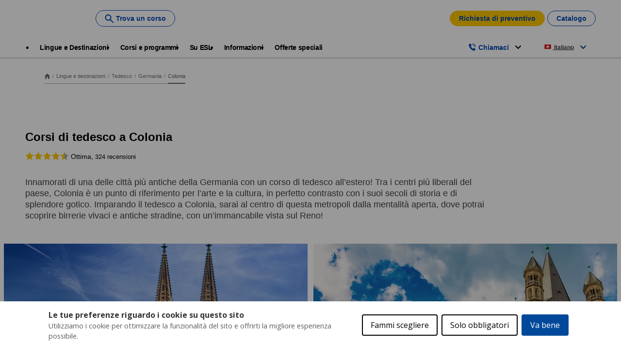

--- FILE ---
content_type: text/html;charset=UTF-8
request_url: https://www.esl.ch/it/studiare-estero/tedesco/germania/colonia
body_size: 41826
content:
<!DOCTYPE html><html lang="it-ch" dir="ltr" prefix="og: https://ogp.me/ns#" class=" js" data-once="kaplan_core_datalayer cookieControlWidget"><head>
  <meta charset="utf-8">

<meta name="description" content="Scegli un corso di tedesco a Colonia e vivi un'esperienza unica. Impara la lingua tedesca in una delle scuole partner ESL. Organizziamo tutto gratuitamente.">
<meta name="keywords" content="viaggio, studio, soggiorno, linguistico, Colonia, Germania, corso, lingua, Tedesco, viaggi, adulti, studenti, esami ufficiali, esl.">
<meta name="robots" content="index, follow">
<link rel="canonical" href="https://www.esl.ch/it/studiare-estero/tedesco/germania/colonia">
<meta property="og:url" content="https://www.esl.ch/it/studiare-estero/tedesco/germania/colonia">
<meta property="og:title" content="Corsi di tedesco a Colonia - Scegli la scuola e il corso | ESL">
<meta property="og:description" content="Scegli un corso di tedesco a Colonia e vivi un'esperienza unica. Impara la lingua tedesca in una delle scuole partner ESL. Organizziamo tutto gratuitamente.">
<meta name="twitter:card" content="summary">
<meta name="twitter:description" content="Studia Tedesco in Colonia. ESL ti offre un'ampia selezione di corsi di lingua Tedesco a Colonia per tutti i livelli ed età. Richiedi subito il tuo preventivo gratuito!">
<meta name="twitter:title" content="Corsi di tedesco a Colonia">
<meta name="MobileOptimized" content="width">
<meta name="HandheldFriendly" content="true">
<meta name="viewport" content="width=device-width, initial-scale=1.0">
<script type="application/ld+json">{"@context":"https:\/\/schema.org","@type":"FAQPage","mainEntity":[{"@type":"Question","name":"Quanto costa vivere e studiare a Colonia?","acceptedAnswer":{"@type":"Answer","text":"\u003Cp\u003ENon preoccuparti di sforare il budget durante il tuo corso di tedesco a Colonia, una citt\u00e0 dove una birra costa solo 2 euro! Una cena potrebbe costarti sui 15 EUR, mentre l\u2019ingresso a un museo costa circa 10 EUR. Per spostarti in citt\u00e0, \u00e8 possibile acquistare un biglietto di 24 ore a solo 7,30 EUR. I nostri corsi di tedesco a Colonia partono da 230 EUR a settimana. Contattaci per un \u003Ca data-entity-substitution=\u0022canonical\u0022 data-entity-type=\u0022node\u0022 data-entity-uuid=\u0022e0e4aa81-ce30-47c3-adc0-cce60214a177\u0022 href=\u0022\/node\/140\u0022\u003E\u003Cu\u003Epreventivo gratuito\u003C\/u\u003E\u003C\/a\u003E sul tuo soggiorno linguistico all\u2019estero.\u003C\/p\u003E\r\n"}},{"@type":"Question","name":"Quali sono i vantaggi di un corso di tedesco a Colonia?","acceptedAnswer":{"@type":"Answer","text":"\u003Cul\u003E\r\n\t\u003Cli\u003EColonia \u00e8 una citt\u00e0 vivace, dove potrai scoprire la storia, l\u2019arte moderna e l\u2019incredibile scena gastronomica durante il tuo corso di tedesco all\u2019estero!\u003C\/li\u003E\r\n\t\u003Cli\u003EDal mercato del lavoro innovativo alle attrazioni locali, Colonia offre qualcosa per tutti i gusti e la possibilit\u00e0 di fare rapidi progressi nella lingua.\u003C\/li\u003E\r\n\u003C\/ul\u003E\r\n"}},{"@type":"Question","name":"Quali corsi di tedesco posso frequentare a Colonia?","acceptedAnswer":{"@type":"Answer","text":"\u003Cp\u003EChe tu abbia o meno un\u2019idea chiara in mente, ESL ti aiuter\u00e0 a individuare il tuo corso di lingua all\u2019estero. Raccontaci quali sono le tue esigenze e ti indicheremo il programma pi\u00f9 adatto a raggiungere i tuoi obiettivi! Tra i corsi di tedesco a Colonia proposti dalle nostre scuole partner:\u003C\/p\u003E\r\n\r\n\u003Cul\u003E\r\n\t\u003Cli\u003ECorsi di lingua dal livello A1 al C1\u003C\/li\u003E\r\n\t\u003Cli\u003ECorsi combinati privati e in gruppo\u003C\/li\u003E\r\n\t\u003Cli\u003ECorsi di preparazione agli esami (Goethe Zertifikat, TELC)\u003C\/li\u003E\r\n\t\u003Cli\u003ECorsi di tedesco commerciale\u003C\/li\u003E\r\n\u003C\/ul\u003E\r\n"}}]}</script>
<link rel="alternate" hreflang="x-default" href="https://www.esl-languages.com/en/courses-abroad/german/germany/cologne">
<script type="application/ld+json">{
    "@context": "https://schema.org",
    "@graph": [
        {
            "@type": "WebPage",
            "@id": "colonia",
            "description": "Innamorati di una delle città più antiche della Germania con un corso di tedesco all’estero! Tra i centri più liberali del paese, Colonia è un punto di riferimento per l’arte e la cultura, in perfetto contrasto con i suoi secoli di storia e di splendore gotico. Imparando il tedesco a Colonia, sarai al centro di questa metropoli dalla mentalità aperta, dove potrai scoprire birrerie vivaci e antiche stradine, con un’immancabile vista sul Reno!",
            "breadcrumb": {
                "@type": "BreadcrumbList",
                "itemListElement": [
                    {
                        "@type": "ListItem",
                        "position": 1,
                        "name": "Home",
                        "item": "https://www.esl.ch/it"
                    },
                    {
                        "@type": "ListItem",
                        "position": 2,
                        "name": "Lingue e destinazioni",
                        "item": "https://www.esl.ch/it/studiare-estero"
                    },
                    {
                        "@type": "ListItem",
                        "position": 3,
                        "name": "Tedesco",
                        "item": "https://www.esl.ch/it/studiare-estero/tedesco"
                    },
                    {
                        "@type": "ListItem",
                        "position": 4,
                        "name": "Germania",
                        "item": "https://www.esl.ch/it/studiare-estero/tedesco/germania"
                    },
                    {
                        "@type": "ListItem",
                        "position": 5,
                        "name": "Colonia",
                        "item": "https://www.esl.ch/it/studiare-estero/tedesco/germania/colonia"
                    }
                ]
            },
            "isAccessibleForFree": "True"
        }
    ]
}</script>
<script type="application/ld+json">{"@context":"https:\/\/schema.org","@type":"Product","name":"Impara German in Colonia","AggregateRating":{"@type":"AggregateRating","ratingValue":4.4,"reviewCount":324}}</script>
<link rel="preload" href="//cdn.optimizely.com/js/26185250223.js" as="script">
<link rel="preconnect" href="//logx.optimizely.com">
<link rel="icon" href="/themes/custom/esl_theme/favicon.ico" type="image/vnd.microsoft.icon">
<link rel="alternate" hreflang="en" href="https://www.esl-languages.com/en/courses-abroad/german/germany/cologne">
<link rel="alternate" hreflang="en-gb" href="https://www.esl.co.uk/en/study-abroad/german/germany/cologne">
<link rel="alternate" hreflang="de-at" href="https://www.esl-sprachreisen.at/de/sprachkurse/deutsch/deutschland/koln">
<link rel="alternate" hreflang="de-ch" href="https://www.esl.ch/de/sprachaufenthalte/deutsch/deutschland/koeln">
<link rel="alternate" hreflang="de" href="https://www.esl.de/de/sprachreisen/deutsch/deutschland/koeln">
<link rel="alternate" hreflang="es" href="https://www.esl-idiomas.com/es/cursos-idiomas/aleman/alemania/colonia">
<link rel="alternate" hreflang="fr-be" href="https://www.esl.be/fr/sejours-linguistiques/allemand/allemagne/cologne">
<link rel="alternate" hreflang="fr-ch" href="https://www.esl.ch/fr/sejours-linguistiques/allemand/allemagne/cologne">
<link rel="alternate" hreflang="fr" href="https://www.esl.fr/fr/sejours-linguistiques/allemand/allemagne/cologne">
<link rel="alternate" hreflang="it-ch" href="https://www.esl.ch/it/studiare-estero/tedesco/germania/colonia">
<link rel="alternate" hreflang="it" href="https://www.esl.it/it/viaggi-studio/tedesco/germania/colonia">
<link rel="alternate" hreflang="nl" href="https://www.esl-taalreizen.com/nl/taalcursus/duits/duitsland/keulen">
<link rel="alternate" hreflang="sv" href="https://www.esl.se/se/sprakresor/tyska/tyskland/koln">
<link rel="preconnect" href="https://api-prod.klgintdc.com" crossorigin="anonymous">



  <title>Corsi di tedesco a Colonia - Scegli la scuola e il corso | ESL</title>
  <link rel="stylesheet" media="all" href="/sites/default/files/css/css_SrvB_OUefgLgULZuV_JdfhhFvRNZV6kLMgI5IkIF3kw.css?delta=0&amp;language=it-ch&amp;theme=esl_theme&amp;include=[base64]">
<link rel="stylesheet" media="all" href="/sites/default/files/css/css_Lezv_wLvW6uasFYPtdoEyWDvJUt_To1hty9qJtMxmWY.css?delta=1&amp;language=it-ch&amp;theme=esl_theme&amp;include=[base64]">

  


<link href="https://core.service.elfsight.com" rel="preconnect" crossorigin=""><link href="https://static.elfsight.com" rel="preconnect" crossorigin=""><link href="https://service-reviews-ultimate.elfsight.com" rel="preconnect" crossorigin=""><link href="https://storage.elfsight.com" rel="preconnect" crossorigin=""><style type="text/css">div.eapps-widget{position:relative}div.eapps-widget.eapps-widget-show-toolbar:before{position:absolute;content:"";display:block;bottom:0;top:0;left:0;right:0;pointer-events:none;border:1px solid transparent;transition:border .3s ease;z-index:1}.eapps-widget-toolbar{position:absolute;top:-32px;left:0;right:0;display:block;z-index:99999;padding-bottom:4px;transition:all .3s ease;pointer-events:none;opacity:0}.eapps-widget:hover .eapps-widget-toolbar{opacity:1;pointer-events:auto}.eapps-widget-toolbar a{text-decoration:none;box-shadow:none!important}.eapps-widget-toolbar-panel{border-radius:6px;background-color:#222;color:#fff;display:-ms-inline-flexbox;display:inline-flex;-ms-flex-align:center;align-items:center;top:0;position:relative;transition:all .3s ease;opacity:0;overflow:hidden;-webkit-backface-visibility:hidden;backface-visibility:hidden;box-shadow:0 0 0 1px hsla(0,0%,100%,.2);height:28px}.eapps-widget:hover .eapps-widget-toolbar-panel{opacity:1}.eapps-widget-toolbar-panel-wrapper{width:100%;position:relative}.eapps-widget-toolbar-panel-only-you{position:absolute;top:-24px;font-size:11px;line-height:14px;color:#9c9c9c;padding:5px 4px}.eapps-widget-toolbar-panel-logo{width:28px;height:28px;border-right:1px solid hsla(0,0%,100%,.2);display:-ms-flexbox;display:flex;-ms-flex-align:center;align-items:center;-ms-flex-pack:center;justify-content:center}.eapps-widget-toolbar-panel-logo svg{display:block;width:15px;height:15px;fill:#f93262}.eapps-widget-toolbar-panel-edit{font-size:12px;font-weight:400;line-height:14px;display:-ms-inline-flexbox;display:inline-flex;-ms-flex-align:center;align-items:center;padding:9px;border-right:1px solid hsla(0,0%,100%,.2);color:#fff;text-decoration:none}.eapps-widget-toolbar-panel-edit-icon{width:14px;height:14px;margin-right:8px}.eapps-widget-toolbar-panel-edit-icon svg{display:block;width:100%;height:100%;fill:#fff}.eapps-widget-toolbar-panel-views{display:-ms-inline-flexbox;display:inline-flex;-ms-flex-pack:center;justify-content:center;-ms-flex-align:center;align-items:center}.eapps-widget-toolbar-panel-views-label{font-size:12px;font-weight:400;line-height:14px;margin-left:8px}.eapps-widget-toolbar-panel-views-bar{display:-ms-inline-flexbox;display:inline-flex;width:70px;height:3px;border-radius:2px;margin-left:8px;background-color:hsla(0,0%,100%,.3)}.eapps-widget-toolbar-panel-views-bar-inner{border-radius:2px;background-color:#4ad504}.eapps-widget-toolbar-panel-views-green .eapps-widget-toolbar-panel-views-bar-inner{background-color:#4ad504}.eapps-widget-toolbar-panel-views-red .eapps-widget-toolbar-panel-views-bar-inner{background-color:#ff4734}.eapps-widget-toolbar-panel-views-orange .eapps-widget-toolbar-panel-views-bar-inner{background-color:#ffb400}.eapps-widget-toolbar-panel-views-percent{display:-ms-inline-flexbox;display:inline-flex;margin-left:8px;margin-right:8px;font-size:12px;font-weight:400;line-height:14px}.eapps-widget-toolbar-panel-views-get-more{padding:9px 16px;background-color:#f93262;color:#fff;font-size:12px;font-weight:400;border-radius:0 6px 6px 0}.eapps-widget-toolbar-panel-share{position:absolute;top:0;display:inline-block;margin-left:8px;width:83px;height:28px;padding-bottom:4px;box-sizing:content-box!important}.eapps-widget-toolbar-panel-share:hover .eapps-widget-toolbar-panel-share-block{opacity:1;pointer-events:all}.eapps-widget-toolbar-panel-share-button{padding:0 18px;height:28px;background-color:#1c91ff;color:#fff;font-size:12px;font-weight:400;border-radius:6px;position:absolute;top:0;display:-ms-flexbox;display:flex;-ms-flex-direction:row;flex-direction:row;cursor:default;-ms-flex-align:center;align-items:center}.eapps-widget-toolbar-panel-share-button svg{display:inline-block;margin-right:6px;fill:#fff;position:relative;top:-1px}.eapps-widget-toolbar-panel-share-block{position:absolute;background:#fff;border:1px solid hsla(0,0%,7%,.1);border-radius:10px;width:209px;top:32px;transform:translateX(-63px);opacity:0;pointer-events:none;transition:all .3s ease;box-shadow:0 4px 6px rgba(0,0,0,.05)}.eapps-widget-toolbar-panel-share-block:hover{opacity:1;pointer-events:all}.eapps-widget-toolbar-panel-share-block-text{color:#111;font-size:15px;font-weight:400;padding:12px 0;text-align:center}.eapps-widget-toolbar-panel-share-block-text-icon{padding-bottom:4px}.eapps-widget-toolbar-panel-share-block-actions{display:-ms-flexbox;display:flex;-ms-flex-direction:row;flex-direction:row;border-top:1px solid hsla(0,0%,7%,.1)}.eapps-widget-toolbar-panel-share-block-actions-item{width:33.333333%;display:-ms-flexbox;display:flex;-ms-flex-pack:center;justify-content:center;-ms-flex-align:center;align-items:center;height:39px;transition:all .3s ease;background-color:transparent}.eapps-widget-toolbar-panel-share-block-actions-item:hover{background-color:#fafafa}.eapps-widget-toolbar-panel-share-block-actions-item a{width:100%;height:100%;display:-ms-flexbox;display:flex;-ms-flex-pack:center;justify-content:center;-ms-flex-align:center;align-items:center}.eapps-widget-toolbar-panel-share-block-actions-item-icon{width:16px;height:16px;display:block}.eapps-widget-toolbar-panel-share-block-actions-item-facebook .eapps-widget-toolbar-panel-share-block-actions-item-icon{fill:#3c5a9b}.eapps-widget-toolbar-panel-share-block-actions-item-twitter .eapps-widget-toolbar-panel-share-block-actions-item-icon{fill:#1ab2e8}.eapps-widget-toolbar-panel-share-block-actions-item-google .eapps-widget-toolbar-panel-share-block-actions-item-icon{fill:#dd4b39}.eapps-widget-toolbar-panel-share-block-actions-item:not(:last-child){border-right:1px solid hsla(0,0%,7%,.1)}</style><style type="text/css">div.eapps-widget{position:relative}div.eapps-widget.eapps-widget-show-toolbar:before{position:absolute;content:"";display:block;bottom:0;top:0;left:0;right:0;pointer-events:none;border:1px solid transparent;transition:border .3s ease;z-index:1}.eapps-widget-toolbar{position:absolute;top:-32px;left:0;right:0;display:block;z-index:99999;padding-bottom:4px;transition:all .3s ease;pointer-events:none;opacity:0}.eapps-widget:hover .eapps-widget-toolbar{opacity:1;pointer-events:auto}.eapps-widget-toolbar a{text-decoration:none;box-shadow:none!important}.eapps-widget-toolbar-panel{border-radius:6px;background-color:#222;color:#fff;display:-ms-inline-flexbox;display:inline-flex;-ms-flex-align:center;align-items:center;top:0;position:relative;transition:all .3s ease;opacity:0;overflow:hidden;-webkit-backface-visibility:hidden;backface-visibility:hidden;box-shadow:0 0 0 1px hsla(0,0%,100%,.2);height:28px}.eapps-widget:hover .eapps-widget-toolbar-panel{opacity:1}.eapps-widget-toolbar-panel-wrapper{width:100%;position:relative}.eapps-widget-toolbar-panel-only-you{position:absolute;top:-24px;font-size:11px;line-height:14px;color:#9c9c9c;padding:5px 4px}.eapps-widget-toolbar-panel-logo{width:28px;height:28px;border-right:1px solid hsla(0,0%,100%,.2);display:-ms-flexbox;display:flex;-ms-flex-align:center;align-items:center;-ms-flex-pack:center;justify-content:center}.eapps-widget-toolbar-panel-logo svg{display:block;width:15px;height:15px;fill:#f93262}.eapps-widget-toolbar-panel-edit{font-size:12px;font-weight:400;line-height:14px;display:-ms-inline-flexbox;display:inline-flex;-ms-flex-align:center;align-items:center;padding:9px;border-right:1px solid hsla(0,0%,100%,.2);color:#fff;text-decoration:none}.eapps-widget-toolbar-panel-edit-icon{width:14px;height:14px;margin-right:8px}.eapps-widget-toolbar-panel-edit-icon svg{display:block;width:100%;height:100%;fill:#fff}.eapps-widget-toolbar-panel-views{display:-ms-inline-flexbox;display:inline-flex;-ms-flex-pack:center;justify-content:center;-ms-flex-align:center;align-items:center}.eapps-widget-toolbar-panel-views-label{font-size:12px;font-weight:400;line-height:14px;margin-left:8px}.eapps-widget-toolbar-panel-views-bar{display:-ms-inline-flexbox;display:inline-flex;width:70px;height:3px;border-radius:2px;margin-left:8px;background-color:hsla(0,0%,100%,.3)}.eapps-widget-toolbar-panel-views-bar-inner{border-radius:2px;background-color:#4ad504}.eapps-widget-toolbar-panel-views-green .eapps-widget-toolbar-panel-views-bar-inner{background-color:#4ad504}.eapps-widget-toolbar-panel-views-red .eapps-widget-toolbar-panel-views-bar-inner{background-color:#ff4734}.eapps-widget-toolbar-panel-views-orange .eapps-widget-toolbar-panel-views-bar-inner{background-color:#ffb400}.eapps-widget-toolbar-panel-views-percent{display:-ms-inline-flexbox;display:inline-flex;margin-left:8px;margin-right:8px;font-size:12px;font-weight:400;line-height:14px}.eapps-widget-toolbar-panel-views-get-more{padding:9px 16px;background-color:#f93262;color:#fff;font-size:12px;font-weight:400;border-radius:0 6px 6px 0}.eapps-widget-toolbar-panel-share{position:absolute;top:0;display:inline-block;margin-left:8px;width:83px;height:28px;padding-bottom:4px;box-sizing:content-box!important}.eapps-widget-toolbar-panel-share:hover .eapps-widget-toolbar-panel-share-block{opacity:1;pointer-events:all}.eapps-widget-toolbar-panel-share-button{padding:0 18px;height:28px;background-color:#1c91ff;color:#fff;font-size:12px;font-weight:400;border-radius:6px;position:absolute;top:0;display:-ms-flexbox;display:flex;-ms-flex-direction:row;flex-direction:row;cursor:default;-ms-flex-align:center;align-items:center}.eapps-widget-toolbar-panel-share-button svg{display:inline-block;margin-right:6px;fill:#fff;position:relative;top:-1px}.eapps-widget-toolbar-panel-share-block{position:absolute;background:#fff;border:1px solid hsla(0,0%,7%,.1);border-radius:10px;width:209px;top:32px;transform:translateX(-63px);opacity:0;pointer-events:none;transition:all .3s ease;box-shadow:0 4px 6px rgba(0,0,0,.05)}.eapps-widget-toolbar-panel-share-block:hover{opacity:1;pointer-events:all}.eapps-widget-toolbar-panel-share-block-text{color:#111;font-size:15px;font-weight:400;padding:12px 0;text-align:center}.eapps-widget-toolbar-panel-share-block-text-icon{padding-bottom:4px}.eapps-widget-toolbar-panel-share-block-actions{display:-ms-flexbox;display:flex;-ms-flex-direction:row;flex-direction:row;border-top:1px solid hsla(0,0%,7%,.1)}.eapps-widget-toolbar-panel-share-block-actions-item{width:33.333333%;display:-ms-flexbox;display:flex;-ms-flex-pack:center;justify-content:center;-ms-flex-align:center;align-items:center;height:39px;transition:all .3s ease;background-color:transparent}.eapps-widget-toolbar-panel-share-block-actions-item:hover{background-color:#fafafa}.eapps-widget-toolbar-panel-share-block-actions-item a{width:100%;height:100%;display:-ms-flexbox;display:flex;-ms-flex-pack:center;justify-content:center;-ms-flex-align:center;align-items:center}.eapps-widget-toolbar-panel-share-block-actions-item-icon{width:16px;height:16px;display:block}.eapps-widget-toolbar-panel-share-block-actions-item-facebook .eapps-widget-toolbar-panel-share-block-actions-item-icon{fill:#3c5a9b}.eapps-widget-toolbar-panel-share-block-actions-item-twitter .eapps-widget-toolbar-panel-share-block-actions-item-icon{fill:#1ab2e8}.eapps-widget-toolbar-panel-share-block-actions-item-google .eapps-widget-toolbar-panel-share-block-actions-item-icon{fill:#dd4b39}.eapps-widget-toolbar-panel-share-block-actions-item:not(:last-child){border-right:1px solid hsla(0,0%,7%,.1)}</style><style>#ccc{position:fixed;z-index:2147483647;font-family:Arial,sans-serif;font-size:12px;line-height:1.4em}@media (min-width:1024px){#ccc{font-size:16px}}#ccc-icon{position:fixed;bottom:0;width:80px;height:80px;cursor:pointer;z-index:20;padding:0;border:0;background:transparent}#ccc-icon.ccc-icon--left{left:0}#ccc-icon.ccc-icon--right{right:0}#ccc-icon.ccc-icon--dark{fill:#000025}#ccc-icon.ccc-icon--dark #star path{fill:#fff}#ccc-icon.ccc-icon--light{fill:#555}#ccc-icon.ccc-icon--light #star path{fill:#f4f4f4}#ccc-overlay{position:fixed;top:0;bottom:0;left:0;right:0;z-index:1;background:rgba(0,0,0,.4);opacity:1;-webkit-backface-visibility:hidden;backface-visibility:hidden;perspective:0;will-change:opacity;-webkit-animation-name:fade-in;animation-name:fade-in;-webkit-animation-duration:.4s;animation-duration:.4s;-webkit-animation-iteration-count:1;animation-iteration-count:1}#ccc-module{position:fixed;width:100%;height:100%;z-index:2}#ccc-module.ccc-module--slideout{top:0;bottom:0;width:90%;max-width:520px}#ccc-module.ccc-module--slideout.ccc-module--left{left:0;-webkit-animation-name:slide-right;animation-name:slide-right;-webkit-animation-duration:.4s;animation-duration:.4s;-webkit-animation-iteration-count:1;animation-iteration-count:1}#ccc-module.ccc-module--slideout.ccc-module--right{right:0;-webkit-animation-name:slide-left;animation-name:slide-left;-webkit-animation-duration:.4s;animation-duration:.4s;-webkit-animation-iteration-count:1;animation-iteration-count:1}#ccc-content{position:absolute;width:100%;height:100%;overflow-y:auto;padding:24px;box-sizing:border-box}.ccc-content--dark{color:#fff;fill:#fff;background-color:#313147}.ccc-content--light{color:#333;fill:#333;background-color:#f4f4f4}#ccc-close{position:absolute;right:16px;top:16px;cursor:pointer;display:flex;align-items:center;border:0;background-color:transparent;padding:0!important;z-index:10}#ccc-title,.ccc-title{font-size:1.2em;line-height:1.5em;font-weight:700;padding-right:32px;margin:0;text-align:left}#ccc #ccc-recommended-settings{margin-left:0;float:none;clear:both}#ccc h3{margin:0;font-weight:700;padding-right:120px}#ccc h3,#ccc p,.ccc-intro{font-size:1em;line-height:1.5em;text-align:left}#ccc p,.ccc-intro{font-weight:400;margin:1em 0}#ccc hr{height:1px;border:0;margin:24px 0;opacity:.25}#ccc .ccc-svg-element{width:16px;height:16px;display:inline-block;position:relative;top:6px;margin-left:8px}#ccc .ccc-content--dark hr{background-color:#fff}#ccc .ccc-content--dark a,#ccc .ccc-content--dark h2,#ccc .ccc-content--dark h3,#ccc .ccc-content--dark p,#ccc .ccc-content--dark span{color:#fff;fill:#fff}#ccc .ccc-content--light hr{background-color:#333}#ccc .ccc-content--light a,#ccc .ccc-content--light h2,#ccc .ccc-content--light h3,#ccc .ccc-content--light p,#ccc .ccc-content--light span{color:#333;fill:#333}#ccc .optional-cookie{position:relative}.checkbox-toggle{position:absolute;top:-3px;right:0;margin:0}#ccc .checkbox-toggle-input{margin:0;padding:0;display:block;position:absolute;top:0;bottom:0;left:0;right:0;width:100%;height:100%;z-index:1;opacity:0}#ccc .checkbox-toggle--checkbox{border:2px solid #fff;border-radius:4px}#ccc .checkbox-toggle--checkbox .checkbox-toggle-label{display:block;width:24px;height:24px}#ccc .checkbox-toggle--checkbox .checkbox-toggle-off,#ccc .checkbox-toggle--checkbox .checkbox-toggle-on{display:none}#ccc .checkbox-toggle--checkbox .checkbox-toggle-toggle{position:relative;display:block;width:100%;height:100%;border-radius:4px}#ccc .checkbox-toggle--checkbox input:checked~.checkbox-toggle-toggle:after{content:"";position:absolute;left:9px;top:5px;width:5px;height:10px;border:solid #fff;border-width:0 3px 3px 0;transform:rotate(45deg)}#ccc .checkbox-toggle--slider{border-radius:50px;border:4px solid #fff}#ccc .checkbox-toggle--slider .checkbox-toggle-label{display:flex;margin:0;cursor:pointer;z-index:1}#ccc .checkbox-toggle--slider .checkbox-toggle-off,#ccc .checkbox-toggle--slider .checkbox-toggle-on{flex:1;flex-basis:50%;width:50%;min-width:40px;text-align:center;z-index:2;font-size:.75em;font-weight:700;padding:0 6px;white-space:nowrap}#ccc .checkbox-toggle--slider .checkbox-toggle-off{opacity:.65}#ccc .checkbox-toggle--slider .checkbox-toggle-toggle{display:block;width:50%;height:100%;cursor:pointer;position:absolute;top:0;left:0;z-index:3;border-radius:50px;transition:all .4s ease;background-color:#000}#ccc .checkbox-toggle--slider input:checked~.checkbox-toggle-toggle{left:50%}#ccc .checkbox-toggle--slider.checkbox-toggle--dark{background-color:#111125;border-color:#111125}#ccc .checkbox-toggle--checkbox.checkbox-toggle--dark{background-color:#111125;border-color:#fff}#ccc .checkbox-toggle--dark .checkbox-toggle-toggle{background-color:#2f2f5f}#ccc .checkbox-toggle--light{background-color:#555;border-color:#555}#ccc .checkbox-toggle--light .checkbox-toggle-toggle{background-color:#000}#ccc .checkbox-toggle--light .checkbox-toggle-on,#ccc .checkbox-toggle--slider.checkbox-toggle--light .checkbox-toggle-off{color:#fff}#ccc .ccc-alert{border-radius:8px;margin:24px 0;padding:16px}#ccc .ccc-alert-title{display:flex;align-items:center;padding:0}#ccc .ccc-alert-icon{display:inline-block;width:30px;height:30px;margin:0 8px 0 0;flex-shrink:0}#ccc .ccc-alert-break{margin:12px 0}.third-party-cookie-link{display:flex;align-items:center;margin:16px 0}.third-party-cookie-name{font-size:1em;font-weight:700}.third-party-cookie-icon{display:inline-block;width:16px;height:16px;margin-left:16px}#ccc .ccc-content--dark .ccc-alert{color:#fff;fill:#fff;background:#111125}#ccc .ccc-content--dark .third-party-cookie-link{color:#fff;background:#111125}#ccc .ccc-content--light .ccc-alert,#ccc .ccc-content--light .third-party-cookie-link{background:#eaeaea}#ccc .ccc-module--popup{left:0;right:0;top:0;bottom:0;opacity:1;-webkit-animation-name:slide-up;animation-name:slide-up;-webkit-animation-duration:.4s;animation-duration:.4s;-webkit-animation-iteration-count:1;animation-iteration-count:1}#ccc .ccc-module--popup #ccc-content{width:90%;height:90%;max-height:600px;max-width:600px;top:50%;left:50%;transform:translate(-50%,-50%);border-radius:12px}#ccc .ccc-notify-box-dismiss{display:none!important}@media (min-width:600px){#ccc #ccc-notify.ccc-notify__box{opacity:1;-webkit-animation-name:box-slide-up;animation-name:box-slide-up;-webkit-animation-duration:.8s;animation-duration:.8s;-webkit-animation-iteration-count:1;animation-iteration-count:1;width:90%;height:90%;max-height:240px;max-width:480px;top:50%;left:50%;transform:translate(-50%,-50%);border-radius:12px;flex-direction:column;justify-content:space-around;box-sizing:border-box;padding:32px 64px}#ccc .ccc-notify-box-dismiss{display:block!important;position:absolute!important;top:16px!important;right:16px!important}}#ccc #ccc-notify{position:fixed;bottom:0;left:0;right:0;height:auto;min-height:48px;padding:16px;margin:0;border-radius:0;overflow:hidden;z-index:30;display:flex;flex-direction:column;justify-content:space-between;opacity:1;-webkit-animation-name:slide-up;animation-name:slide-up;-webkit-animation-iteration-count:1;animation-iteration-count:1}#ccc #ccc-notify,#ccc #ccc-notify.ccc-notify__top{-webkit-animation-duration:.4s;animation-duration:.4s}#ccc #ccc-notify.ccc-notify__top{top:0;bottom:auto;-webkit-animation-name:slide-down;animation-name:slide-down;-webkit-animation-iteration-count:1;animation-iteration-count:1}#ccc #ccc-notify h3{padding:0}#ccc #ccc-notify p{margin:0;opacity:.8;font-size:.9em}#ccc .ccc-notify-buttons{position:relative;margin-top:16px;padding-right:24px}#ccc .ccc-notify-button{border:2px solid;border-radius:4px;padding:8px 16px!important;font-size:1em;margin:4px 8px 4px 0;font-weight:400;line-height:1.5em;background:transparent;cursor:pointer}#ccc #ccc-notify-dismiss{cursor:pointer;position:absolute;top:-4px;right:0;width:24px;height:24px;display:inline-flex;padding:0!important;border:0;background-color:transparent}@media (min-width:400px){#ccc #ccc-notify-dismiss{position:relative;right:auto}#ccc .ccc-notify-buttons{padding-right:0}}@media (min-width:600px){#ccc #ccc-notify{font-size:12px;flex-direction:row;align-items:center}#ccc .ccc-notify-buttons{margin-top:0;white-space:nowrap;flex-shrink:0}}@media (min-width:1200px){#ccc #ccc-notify{z-index:10;font-size:16px;padding:16px 100px}}#ccc .ccc-content--dark #ccc-notify,#ccc .ccc-content--dark #ccc-notify span{color:#fff;fill:#fff;background-color:#313147}#ccc .ccc-content--dark .ccc-notify-button,#ccc .ccc-content--dark .ccc-notify-button span{color:#fff;border-color:#fff}#ccc .ccc-content--dark .ccc-button-solid,#ccc .ccc-content--dark .ccc-button-solid span{color:#111125;background:#fff;font-weight:700}.ccc-notify-link{border:0!important;text-decoration:underline}#ccc .ccc-content--light #ccc-notify,#ccc .ccc-content--light #ccc-notify span{color:#000;fill:#000;background:#f4f4f4}#ccc .ccc-content--light .ccc-notify-button,#ccc .ccc-content--light .ccc-notify-button span{color:#000;border-color:#000}#ccc .ccc-content--light .ccc-button-solid,#ccc .ccc-content--light .ccc-button-solid span{color:#fff;background:#000;font-weight:700}.ccc-info-link{font-size:.8em;font-weight:700;text-decoration:none}.ccc-info-link .svg-element{width:14px;height:14px;margin-left:6px}#ccc .ccc-module--slideout .ccc-info{height:100px}#ccc[popup] .ccc-info{height:40px}@media print{#ccc{display:none!important}}#ccc-close-label{display:block;font-size:16px}#ccc .ccc-panel--indent #ccc-title{padding-right:180px}#ccc-close.ccc-close--labelled{top:0;right:0;padding:8px!important}#ccc-content.ccc-content--light #ccc-close.ccc-close--labelled{background-color:#eaeaea}#ccc-content.ccc-content--dark #ccc-close.ccc-close--labelled{background-color:#111125}#ccc-end{margin:16px 0 32px}#ccc-dismiss-button{display:block}#ccc .ccc-content--highlight .ccc-link.ccc-tabbable:focus{padding:8px;filter:invert(100%)}#ccc .ccc-content--highlight.ccc-content--light .ccc-link.ccc-tabbable:focus{border-color:#eaeaea!important;background-color:#eaeaea!important}#ccc .ccc-content--highlight.ccc-content--dark .ccc-link.ccc-tabbable:focus{border-color:#111125!important;background-color:#111125!important}#ccc .ccc-content--highlight #ccc-close:focus,#ccc .ccc-content--highlight .ccc-button-solid:focus,#ccc .ccc-content--highlight .checkbox-toggle-input:focus~.checkbox-toggle-toggle,#ccc .ccc-content--highlight .third-party-cookie-link:focus{filter:invert(100%)}#ccc .ccc-content--highlight.ccc-content--light .ccc-tabbable:focus{box-shadow:0 4px 8px 0 hsla(0,0%,100%,.2),0 6px 20px 0 hsla(0,0%,100%,.2)}#ccc .ccc-content--highlight.ccc-content--dark .ccc-tabbable:focus{box-shadow:0 4px 8px 0 rgba(0,0,0,.2),0 6px 20px 0 rgba(0,0,0,.2)}#ccc .checkbox-toggle:focus-within{outline:auto}#ccc #ccc-icon.ccc-icon--no-outline,#ccc .ccc-content--no-outline *,#ccc .ccc-content--no-outline .ccc-tabbable{outline:none}#ccc .ccc-content--highlight .ccc-tabbable:active,#ccc .ccc-content--highlight .ccc-tabbable:hover,#ccc .ccc-icon--highlight:active,#ccc .ccc-icon--highlight:hover{box-shadow:none!important;filter:none!important}.ccc-panel{position:absolute;top:24px;left:24px;right:24px}.ccc-panel.hidden{opacity:0;height:0;overflow:hidden}.ccc-panel.visible{opacity:1;height:auto;transition:opacity .4s}#ccc .iab-vendor,#ccc .optional-vendor{margin:0 0 8px}#ccc .optional-vendor{font-size:.875em}#ccc .optional-vendor-heading{font-weight:700;padding-left:24px;text-decoration:underline}#ccc .ccc-vendor-reveal{background:transparent;display:flex;align-items:center;border:1px dotted;font-size:.875em;opacity:.5;transition:opacity .4s}#ccc .ccc-vendor-reveal:focus,#ccc .ccc-vendor-reveal:hover{opacity:1}#ccc .ccc-legal-description{margin-top:1rem}#ccc .ccc-vendor-reveal svg{width:16px;height:16px;margin-left:8px}#ccc .optional-vendor-warning{display:flex;align-items:center}#ccc .optional-vendor-warning svg{width:16px;height:16px;margin-right:8px}#ccc .optional-vendor-content{padding-left:24px}#ccc .iab-vendor-heading{font-size:.875em;font-weight:400;text-decoration:underline}#ccc .cmp-button-holder{font-size:.75em;display:flex;justify-content:space-between}#ccc .cmp-back{opacity:.5;transition:opacity .4s}#ccc .cmp-back:hover{opacity:1}.ccc-sr-only{position:absolute;width:1px;height:1px;padding:0;margin:-1px;overflow:hidden;clip:rect(0,0,0,0);border:0}@-webkit-keyframes fade-in{0%{opacity:0}to{opacity:1}}@keyframes fade-in{0%{opacity:0}to{opacity:1}}@-webkit-keyframes slide-right{0%{transform:translate3d(-100%,0,0)}to{transform:translateZ(0)}}@keyframes slide-right{0%{transform:translate3d(-100%,0,0)}to{transform:translateZ(0)}}@-webkit-keyframes slide-left{0%{transform:translate3d(100%,0,0)}to{transform:translateZ(0)}}@keyframes slide-left{0%{transform:translate3d(100%,0,0)}to{transform:translateZ(0)}}@-webkit-keyframes slide-up{0%{transform:translate3d(0,100%,0)}to{transform:translateZ(0)}}@keyframes slide-up{0%{transform:translate3d(0,100%,0)}to{transform:translateZ(0)}}@-webkit-keyframes box-slide-up{0%{transform:translate3d(-50%,100%,0)}to{transform:translate3d(-50%,-50%,0)}}@keyframes box-slide-up{0%{transform:translate3d(-50%,100%,0)}to{transform:translate3d(-50%,-50%,0)}}@-webkit-keyframes slide-down{0%{transform:translate3d(0,-100%,0)}to{transform:translateZ(0)}}@keyframes slide-down{0%{transform:translate3d(0,-100%,0)}to{transform:translateZ(0)}}#ccc .iab-object{position:relative;height:48px;width:98%}#ccc .iab-object.iab-object--vendor{width:85%}#ccc .iab-object .checkbox-toggle{top:4px;left:0;right:auto}#ccc .iab-object .checkbox-toggle-label{width:18px;height:18px}#ccc .iab-object .checkbox-toggle--checkbox input:checked~.checkbox-toggle-toggle:after{left:7px;top:3px;width:3px;height:8px;border-width:0 2px 2px 0}#ccc .iab-object-label{display:block;margin-left:32px;font-size:.75em}#ccc .vendor-details{font-size:.75rem;margin-bottom:16px}#ccc .vendor-details h4{margin:.5rem 0}#ccc .ccc-title.ccc-title--iab{margin-bottom:1rem}#ccc .iab-header-toggle{display:flex;align-items:center;margin-bottom:1rem}#ccc .iab-header-toggle .ccc-title{margin:0 0 0 16px}#ccc .iab-header-toggle .ccc-vendor-reveal svg{margin:0}#ccc .iab-vendor-toggle .checkbox-toggle{top:auto}#ccc .iab-vendor-toggle h3{padding-right:180px}#ccc .iab-disclosure-load{display:flex;align-items:center}#ccc .iab-disclosure-load button{margin-right:12px}#ccc .iab-disclosure-load a{text-decoration:none}#ccc .iab-disclosure-load a>span{position:relative;top:-2px}#ccc .iab-disclosure-load a>.ccc-svg-element{top:4px}#ccc .iab-disclosure-table{width:100%;margin:2em 0;border-collapse:collapse}#ccc .iab-disclosure-table td,#ccc .iab-disclosure-table th{border:1px solid}#ccc .iab-disclosure-table thead td{border:none}#ccc .ccc-content--dark td,#ccc .ccc-content--dark th{border-color:#fff}#ccc .iab-disclosure-table dl{display:grid;grid-template:auto/1fr 1fr;width:150px}#ccc .iab-disclosure-table ul{list-style:none}#ccc .iab-disclosure-table dl,#ccc .iab-disclosure-table ul{margin:0;padding:0}#ccc .iab-disclosure-table dd,#ccc .iab-disclosure-table dt,#ccc .iab-disclosure-table li{margin:0;padding:.3em .5em;border-bottom:1px solid rgba(0,0,0,.1)}#ccc .ccc-content--dark .iab-disclosure-table dd,#ccc .ccc-content--dark .iab-disclosure-table dt,#ccc .ccc-content--dark .iab-disclosure-table li{border-bottom:1px solid hsla(0,0%,100%,.1)}#ccc .ccc-content--dark .iab-disclosure-table li:last-child{border:none}#ccc .iab-disclosure-table td,#ccc .iab-disclosure-table th{vertical-align:top;padding:1em}#ccc .iab-disclosure-table tr:nth-child(2n){background:rgba(0,0,0,.1)}</style><style>#ccc, #ccc button {font-family: "open sans", arial !important;}#ccc #ccc-content, #ccc #ccc-notify { background-color: #ffffff !important;}#ccc #ccc-notify, #ccc #ccc-notify h3, #ccc #ccc-notify p, #ccc #ccc-notify p span, #ccc #ccc-notify a, #ccc #ccc-notify a span, #ccc-notify button span, #ccc-notify span {color:  !important; fill:  !important;}#ccc, #ccc p, #ccc .third-party-cookie-link { font-size: em !important;}#ccc #ccc-title { font-size: em !important;}#ccc .checkbox-toggle-toggle { background-color: #ffffff !important;}#ccc .checkbox-toggle { background-color: #00499a !important; border-color: #00499a !important;}#ccc .ccc-notify-button.ccc-accept-button, #ccc .ccc-notify-button.ccc-accept-button span, #ccc .ccc-notify-button.ccc-close-button, #ccc .ccc-notify-button.ccc-close-button span { color: #ffffff !important;}#ccc .ccc-notify-button.ccc-accept-button, #ccc .ccc-notify-button.ccc-accept-button span, #ccc .ccc-notify-button.ccc-close-button, #ccc .ccc-notify-button.ccc-close-button span { background-color: #00499a !important; border-color: #00499a !important;}#ccc .ccc-notify-button.ccc-reject-button, #ccc .ccc-notify-button.ccc-reject-button span { color: #000000 !important;}#ccc .ccc-notify-button.ccc-reject-button, #ccc .ccc-notify-button.ccc-reject-button span { background-color:  !important; border-color:  !important;}#ccc #ccc-content #ccc-dismiss-button, #ccc #ccc-content #ccc-dismiss-button span { color:  !important;}#ccc #ccc-content #ccc-dismiss-button, #ccc #ccc-content #ccc-dismiss-button span { background-color:  !important; border-color:  !important;}</style><style>.markdown-content[_ngcontent-ng-c594710197]   p[_ngcontent-ng-c594710197]{font-size:var(--font-size-small, 13px);margin:0}  .p-datepicker{border-radius:5px}  .p-datepicker .calendar__header{display:grid;grid-template-columns:4fr 1fr;column-gap:.5rem}@media (width > 414px){  .p-datepicker .calendar__header{column-gap:1rem}}@media (min-width: 768px){  .p-datepicker .calendar__header{grid-template-columns:3fr 1fr}}  .p-datepicker .calendar__header__date-selectors{display:grid;grid-template-columns:1fr 1fr;column-gap:.25rem}@media (width > 414px){  .p-datepicker .calendar__header__date-selectors{column-gap:.5rem}}  .p-datepicker .calendar__header__date-selectors__month .p-dropdown,   .p-datepicker .calendar__header__date-selectors__year .p-dropdown{width:100%}@media (min-width: 768px){  .p-datepicker .calendar__header__date-selectors__month .p-dropdown{width:8.5rem}}@media (min-width: 768px){  .p-datepicker .calendar__header__date-selectors__year .p-dropdown{width:6rem}}  .p-datepicker .calendar__header__date-selectors .p-dropdown{border-color:var(--color-grey-3, #dddddd);border-radius:5px}  .p-datepicker .calendar__header__date-selectors .p-dropdown .p-inputtext,   .p-datepicker .calendar__header__date-selectors .p-dropdown .p-inputtext:focus,   .p-datepicker .calendar__header__date-selectors .p-dropdown .p-inputtext:enabled:hover{padding:10px}  .p-datepicker .calendar__header__date-selectors .p-dropdown:not(.p-disabled).p-focus{box-shadow:none}  .p-datepicker .calendar__header__date-selectors .p-dropdown-panel{box-shadow:0 4px 4px #00000040;border-radius:5px;border:none;margin-top:3px}  .p-datepicker .calendar__header__date-selectors .p-dropdown-items-wrapper{padding:10px}  .p-datepicker .calendar__header__date-selectors .p-dropdown .p-dropdown-label,   .p-datepicker .calendar__header__date-selectors .p-dropdown-panel .p-dropdown-items .p-dropdown-item{font-size:var(--font-size-normal, 14px);font-weight:var(--font-weight-semibold, 600)}  .p-datepicker .calendar__header__date-selectors .p-dropdown-panel .p-dropdown-items .p-dropdown-item{padding-top:3px;padding-bottom:3px;line-height:1.5em;border:2px solid transparent}  .p-datepicker .calendar__header__date-selectors .p-dropdown-panel .p-dropdown-items .p-dropdown-item.p-highlight,   .p-datepicker .calendar__header__date-selectors .p-dropdown-panel .p-dropdown-items .p-dropdown-item:not(.p-highlight):not(.p-disabled):hover{border-radius:8px}  .p-datepicker .calendar__header__date-selectors .p-dropdown-panel .p-dropdown-items .p-dropdown-item.p-highlight{color:#fff;background-color:var(--color-calendar-primary, )}  .p-datepicker .calendar__header__date-selectors .p-dropdown-panel .p-dropdown-items .p-dropdown-item:not(.p-highlight):not(.p-disabled):hover{background-color:inherit;border-color:var(--color-calendar-primary, )}  .p-datepicker .calendar__header__date-selectors .p-dropdown-trigger{color:var(--color-grey-8, #404040)}  .p-datepicker .calendar__header__date-selectors .p-dropdown-trigger-icon.pi.pi-chevron-down{font-size:var(--font-size-smallxs, 12px)}  .p-datepicker .calendar__header__navigation-buttons{display:flex;align-items:center;justify-content:flex-end;column-gap:.25rem;padding-right:.5rem}@media (width > 414px){  .p-datepicker .calendar__header__navigation-buttons{column-gap:.5rem}}  .p-datepicker .calendar__header__navigation-buttons :dir(rtl) .p-button.p-button-icon-only .pi{transform:rotate(180deg)}  .p-datepicker .calendar__header__navigation-buttons .p-button:focus{box-shadow:0 0 0 .1rem var(--color-calendar-primary, )}  .p-datepicker .calendar__header__navigation-buttons .p-button.p-button-icon-only{color:var(--color-grey-2, #eeeeee);width:var(--icon-size-s, 30px)}  .p-datepicker .calendar__header__navigation-buttons .p-button.p-button-icon-only .pi{color:var(--color-grey-7, #606060)}  .p-datepicker .calendar__header__navigation-buttons .p-button.p-button-icon-only.p-button-rounded{height:var(--icon-size-s, 30px)}  .p-datepicker .calendar__header__navigation-buttons .p-button.p-button-outlined:enabled:hover,   .p-datepicker .calendar__header__navigation-buttons .p-button.p-button-outlined:enabled:active{background:transparent}  .p-datepicker .calendar__footer{padding-top:10px;border-top:1px solid var(--color-grey-3, #dddddd);font-size:var(--font-size-small, 13px)}  .p-datepicker .calendar__footer__disclaimer{padding-top:5px}@media (min-width: 768px){  .p-datepicker .calendar__footer{font-size:var(--font-size-normal, 14px)}}  .p-datepicker .p-datepicker-header{display:none}@media (max-width: 320px){  .p-datepicker{padding:12px 10px}}@media (max-width: 768px){  .p-datepicker:before,   .p-datepicker:after{display:none}}  .p-datepicker table thead tr{border-bottom:1px solid var(--color-grey-3, #dddddd)}  .p-datepicker table th>span{color:var(--color-grey-7, #606060)}  .p-datepicker table th>span,   .p-datepicker table td>span{font-weight:var(--font-weight-regular, 400);font-size:var(--font-size-smallxs, 12px)}  .p-datepicker table td>span{width:32px;height:32px;border-radius:32px;line-height:32px;padding-top:0;padding-bottom:0;text-align:center;color:var(--color-grey-9, #202020);opacity:1}@media (width < 768px){  .p-datepicker table td>span{width:40px;height:40px;border-radius:40px;line-height:40px}}  .p-datepicker table td>span.p-disabled{opacity:.3}  .p-datepicker table td>span.p-highlight{color:var(--color-calendar-day-active, );background-color:var(--color-calendar-day-active-bg, )}  .p-datepicker table td.p-datepicker-today>a,   .p-datepicker table td.p-datepicker-today>span{opacity:1;font-weight:var(--font-weight-extrabold, 900);font-family:sans-serif;font-size:var(--font-size-small, 13px)}  .p-datepicker.p-datepicker-multiple-month .p-datepicker-group{padding-top:0;padding-bottom:0}  .p-datepicker:not(.p-datepicker-multiple-month) .p-datepicker-group{padding:0}  .p-datepicker:not(.p-disabled) table td span:not(.p-highlight):not(.p-disabled){background-color:#eee}  .p-datepicker:not(.p-disabled) table td span:not(.p-highlight):not(.p-disabled):hover{background-color:#eee;border:2px solid var(--color-calendar-primary, )}  .p-datepicker td span:focus,   .p-datepicker:not(.p-disabled) table td span:not(.p-highlight):not(.p-disabled):focus{box-shadow:none}[_nghost-ng-c594710197]{display:block;max-width:1146px;margin:0 auto}</style><style>.markdown-content p{font-size:var(--font-size-small, 13px);margin:0}::ng-deep .p-datepicker{border-radius:5px}::ng-deep .p-datepicker .calendar__header{display:grid;grid-template-columns:4fr 1fr;column-gap:.5rem}@media (width > 414px){::ng-deep .p-datepicker .calendar__header{column-gap:1rem}}@media (min-width: 768px){::ng-deep .p-datepicker .calendar__header{grid-template-columns:3fr 1fr}}::ng-deep .p-datepicker .calendar__header__date-selectors{display:grid;grid-template-columns:1fr 1fr;column-gap:.25rem}@media (width > 414px){::ng-deep .p-datepicker .calendar__header__date-selectors{column-gap:.5rem}}::ng-deep .p-datepicker .calendar__header__date-selectors__month .p-dropdown,::ng-deep .p-datepicker .calendar__header__date-selectors__year .p-dropdown{width:100%}@media (min-width: 768px){::ng-deep .p-datepicker .calendar__header__date-selectors__month .p-dropdown{width:8.5rem}}@media (min-width: 768px){::ng-deep .p-datepicker .calendar__header__date-selectors__year .p-dropdown{width:6rem}}::ng-deep .p-datepicker .calendar__header__date-selectors .p-dropdown{border-color:var(--color-grey-3, #dddddd);border-radius:5px}::ng-deep .p-datepicker .calendar__header__date-selectors .p-dropdown .p-inputtext,::ng-deep .p-datepicker .calendar__header__date-selectors .p-dropdown .p-inputtext:focus,::ng-deep .p-datepicker .calendar__header__date-selectors .p-dropdown .p-inputtext:enabled:hover{padding:10px}::ng-deep .p-datepicker .calendar__header__date-selectors .p-dropdown:not(.p-disabled).p-focus{box-shadow:none}::ng-deep .p-datepicker .calendar__header__date-selectors .p-dropdown-panel{box-shadow:0 4px 4px #00000040;border-radius:5px;border:none;margin-top:3px}::ng-deep .p-datepicker .calendar__header__date-selectors .p-dropdown-items-wrapper{padding:10px}::ng-deep .p-datepicker .calendar__header__date-selectors .p-dropdown .p-dropdown-label,::ng-deep .p-datepicker .calendar__header__date-selectors .p-dropdown-panel .p-dropdown-items .p-dropdown-item{font-size:var(--font-size-normal, 14px);font-weight:var(--font-weight-semibold, 600)}::ng-deep .p-datepicker .calendar__header__date-selectors .p-dropdown-panel .p-dropdown-items .p-dropdown-item{padding-top:3px;padding-bottom:3px;line-height:1.5em;border:2px solid transparent}::ng-deep .p-datepicker .calendar__header__date-selectors .p-dropdown-panel .p-dropdown-items .p-dropdown-item.p-highlight,::ng-deep .p-datepicker .calendar__header__date-selectors .p-dropdown-panel .p-dropdown-items .p-dropdown-item:not(.p-highlight):not(.p-disabled):hover{border-radius:8px}::ng-deep .p-datepicker .calendar__header__date-selectors .p-dropdown-panel .p-dropdown-items .p-dropdown-item.p-highlight{color:#fff;background-color:var(--color-calendar-primary, )}::ng-deep .p-datepicker .calendar__header__date-selectors .p-dropdown-panel .p-dropdown-items .p-dropdown-item:not(.p-highlight):not(.p-disabled):hover{background-color:inherit;border-color:var(--color-calendar-primary, )}::ng-deep .p-datepicker .calendar__header__date-selectors .p-dropdown-trigger{color:var(--color-grey-8, #404040)}::ng-deep .p-datepicker .calendar__header__date-selectors .p-dropdown-trigger-icon.pi.pi-chevron-down{font-size:var(--font-size-smallxs, 12px)}::ng-deep .p-datepicker .calendar__header__navigation-buttons{display:flex;align-items:center;justify-content:flex-end;column-gap:.25rem;padding-right:.5rem}@media (width > 414px){::ng-deep .p-datepicker .calendar__header__navigation-buttons{column-gap:.5rem}}::ng-deep .p-datepicker .calendar__header__navigation-buttons :dir(rtl) .p-button.p-button-icon-only .pi{transform:rotate(180deg)}::ng-deep .p-datepicker .calendar__header__navigation-buttons .p-button:focus{box-shadow:0 0 0 .1rem var(--color-calendar-primary, )}::ng-deep .p-datepicker .calendar__header__navigation-buttons .p-button.p-button-icon-only{color:var(--color-grey-2, #eeeeee);width:var(--icon-size-s, 30px)}::ng-deep .p-datepicker .calendar__header__navigation-buttons .p-button.p-button-icon-only .pi{color:var(--color-grey-7, #606060)}::ng-deep .p-datepicker .calendar__header__navigation-buttons .p-button.p-button-icon-only.p-button-rounded{height:var(--icon-size-s, 30px)}::ng-deep .p-datepicker .calendar__header__navigation-buttons .p-button.p-button-outlined:enabled:hover,::ng-deep .p-datepicker .calendar__header__navigation-buttons .p-button.p-button-outlined:enabled:active{background:transparent}::ng-deep .p-datepicker .calendar__footer{padding-top:10px;border-top:1px solid var(--color-grey-3, #dddddd);font-size:var(--font-size-small, 13px)}::ng-deep .p-datepicker .calendar__footer__disclaimer{padding-top:5px}@media (min-width: 768px){::ng-deep .p-datepicker .calendar__footer{font-size:var(--font-size-normal, 14px)}}::ng-deep .p-datepicker .p-datepicker-header{display:none}@media (max-width: 320px){::ng-deep .p-datepicker{padding:12px 10px}}@media (max-width: 768px){::ng-deep .p-datepicker:before,::ng-deep .p-datepicker:after{display:none}}::ng-deep .p-datepicker table thead tr{border-bottom:1px solid var(--color-grey-3, #dddddd)}::ng-deep .p-datepicker table th>span{color:var(--color-grey-7, #606060)}::ng-deep .p-datepicker table th>span,::ng-deep .p-datepicker table td>span{font-weight:var(--font-weight-regular, 400);font-size:var(--font-size-smallxs, 12px)}::ng-deep .p-datepicker table td>span{width:32px;height:32px;border-radius:32px;line-height:32px;padding-top:0;padding-bottom:0;text-align:center;color:var(--color-grey-9, #202020);opacity:1}@media (width < 768px){::ng-deep .p-datepicker table td>span{width:40px;height:40px;border-radius:40px;line-height:40px}}::ng-deep .p-datepicker table td>span.p-disabled{opacity:.3}::ng-deep .p-datepicker table td>span.p-highlight{color:var(--color-calendar-day-active, );background-color:var(--color-calendar-day-active-bg, )}::ng-deep .p-datepicker table td.p-datepicker-today>a,::ng-deep .p-datepicker table td.p-datepicker-today>span{opacity:1;font-weight:var(--font-weight-extrabold, 900);font-family:sans-serif;font-size:var(--font-size-small, 13px)}::ng-deep .p-datepicker.p-datepicker-multiple-month .p-datepicker-group{padding-top:0;padding-bottom:0}::ng-deep .p-datepicker:not(.p-datepicker-multiple-month) .p-datepicker-group{padding:0}::ng-deep .p-datepicker:not(.p-disabled) table td span:not(.p-highlight):not(.p-disabled){background-color:#eee}::ng-deep .p-datepicker:not(.p-disabled) table td span:not(.p-highlight):not(.p-disabled):hover{background-color:#eee;border:2px solid var(--color-calendar-primary, )}::ng-deep .p-datepicker td span:focus,::ng-deep .p-datepicker:not(.p-disabled) table td span:not(.p-highlight):not(.p-disabled):focus{box-shadow:none}.products-catalog__tab-header{margin-bottom:30px}.products-catalog__container{margin-top:30px}@media (min-width: 768px){.products-catalog__container{margin-top:0}}
</style><style>.overlay[_ngcontent-ng-c1785091882]{align-items:center;display:flex;justify-content:center;position:fixed;left:0;top:0;width:100%;height:100%;z-index:999}.overlay[_ngcontent-ng-c1785091882]   .spinner__container[_ngcontent-ng-c1785091882]{background-color:var(--spinner-container-background, transparent);border-radius:10px;width:200px;height:100px;margin:10px;display:flex;flex-direction:column;align-items:center;justify-content:center}.overlay[_ngcontent-ng-c1785091882]   .spinner__icon[_ngcontent-ng-c1785091882]{animation:_ngcontent-ng-c1785091882_spin 1s ease-in-out infinite;border:4px solid var(--color-grey-4, #cccccc);border-bottom:4px solid var(--spinner-border-color, #240f6e);border-top:4px solid var(--spinner-border-color, #240f6e);border-radius:50%;height:var(--spinner-size, 55px);width:var(--spinner-size, 55px);transform:rotate(0);margin:0 auto 10px}.overlay[_ngcontent-ng-c1785091882]   .spinner__text[_ngcontent-ng-c1785091882]{font-size:var(--font-size-smallxs, 12px);text-align:center;padding:0 5px}@keyframes _ngcontent-ng-c1785091882_spin{to{transform:rotate(360deg)}}</style><style>.markdown-content[_ngcontent-ng-c431546878]   p[_ngcontent-ng-c431546878]{font-size:var(--font-size-small, 13px);margin:0}  .p-datepicker{border-radius:5px}  .p-datepicker .calendar__header{display:grid;grid-template-columns:4fr 1fr;column-gap:.5rem}@media (width > 414px){  .p-datepicker .calendar__header{column-gap:1rem}}@media (min-width: 768px){  .p-datepicker .calendar__header{grid-template-columns:3fr 1fr}}  .p-datepicker .calendar__header__date-selectors{display:grid;grid-template-columns:1fr 1fr;column-gap:.25rem}@media (width > 414px){  .p-datepicker .calendar__header__date-selectors{column-gap:.5rem}}  .p-datepicker .calendar__header__date-selectors__month .p-dropdown,   .p-datepicker .calendar__header__date-selectors__year .p-dropdown{width:100%}@media (min-width: 768px){  .p-datepicker .calendar__header__date-selectors__month .p-dropdown{width:8.5rem}}@media (min-width: 768px){  .p-datepicker .calendar__header__date-selectors__year .p-dropdown{width:6rem}}  .p-datepicker .calendar__header__date-selectors .p-dropdown{border-color:var(--color-grey-3, #dddddd);border-radius:5px}  .p-datepicker .calendar__header__date-selectors .p-dropdown .p-inputtext,   .p-datepicker .calendar__header__date-selectors .p-dropdown .p-inputtext:focus,   .p-datepicker .calendar__header__date-selectors .p-dropdown .p-inputtext:enabled:hover{padding:10px}  .p-datepicker .calendar__header__date-selectors .p-dropdown:not(.p-disabled).p-focus{box-shadow:none}  .p-datepicker .calendar__header__date-selectors .p-dropdown-panel{box-shadow:0 4px 4px #00000040;border-radius:5px;border:none;margin-top:3px}  .p-datepicker .calendar__header__date-selectors .p-dropdown-items-wrapper{padding:10px}  .p-datepicker .calendar__header__date-selectors .p-dropdown .p-dropdown-label,   .p-datepicker .calendar__header__date-selectors .p-dropdown-panel .p-dropdown-items .p-dropdown-item{font-size:var(--font-size-normal, 14px);font-weight:var(--font-weight-semibold, 600)}  .p-datepicker .calendar__header__date-selectors .p-dropdown-panel .p-dropdown-items .p-dropdown-item{padding-top:3px;padding-bottom:3px;line-height:1.5em;border:2px solid transparent}  .p-datepicker .calendar__header__date-selectors .p-dropdown-panel .p-dropdown-items .p-dropdown-item.p-highlight,   .p-datepicker .calendar__header__date-selectors .p-dropdown-panel .p-dropdown-items .p-dropdown-item:not(.p-highlight):not(.p-disabled):hover{border-radius:8px}  .p-datepicker .calendar__header__date-selectors .p-dropdown-panel .p-dropdown-items .p-dropdown-item.p-highlight{color:#fff;background-color:var(--color-calendar-primary, )}  .p-datepicker .calendar__header__date-selectors .p-dropdown-panel .p-dropdown-items .p-dropdown-item:not(.p-highlight):not(.p-disabled):hover{background-color:inherit;border-color:var(--color-calendar-primary, )}  .p-datepicker .calendar__header__date-selectors .p-dropdown-trigger{color:var(--color-grey-8, #404040)}  .p-datepicker .calendar__header__date-selectors .p-dropdown-trigger-icon.pi.pi-chevron-down{font-size:var(--font-size-smallxs, 12px)}  .p-datepicker .calendar__header__navigation-buttons{display:flex;align-items:center;justify-content:flex-end;column-gap:.25rem;padding-right:.5rem}@media (width > 414px){  .p-datepicker .calendar__header__navigation-buttons{column-gap:.5rem}}  .p-datepicker .calendar__header__navigation-buttons :dir(rtl) .p-button.p-button-icon-only .pi{transform:rotate(180deg)}  .p-datepicker .calendar__header__navigation-buttons .p-button:focus{box-shadow:0 0 0 .1rem var(--color-calendar-primary, )}  .p-datepicker .calendar__header__navigation-buttons .p-button.p-button-icon-only{color:var(--color-grey-2, #eeeeee);width:var(--icon-size-s, 30px)}  .p-datepicker .calendar__header__navigation-buttons .p-button.p-button-icon-only .pi{color:var(--color-grey-7, #606060)}  .p-datepicker .calendar__header__navigation-buttons .p-button.p-button-icon-only.p-button-rounded{height:var(--icon-size-s, 30px)}  .p-datepicker .calendar__header__navigation-buttons .p-button.p-button-outlined:enabled:hover,   .p-datepicker .calendar__header__navigation-buttons .p-button.p-button-outlined:enabled:active{background:transparent}  .p-datepicker .calendar__footer{padding-top:10px;border-top:1px solid var(--color-grey-3, #dddddd);font-size:var(--font-size-small, 13px)}  .p-datepicker .calendar__footer__disclaimer{padding-top:5px}@media (min-width: 768px){  .p-datepicker .calendar__footer{font-size:var(--font-size-normal, 14px)}}  .p-datepicker .p-datepicker-header{display:none}@media (max-width: 320px){  .p-datepicker{padding:12px 10px}}@media (max-width: 768px){  .p-datepicker:before,   .p-datepicker:after{display:none}}  .p-datepicker table thead tr{border-bottom:1px solid var(--color-grey-3, #dddddd)}  .p-datepicker table th>span{color:var(--color-grey-7, #606060)}  .p-datepicker table th>span,   .p-datepicker table td>span{font-weight:var(--font-weight-regular, 400);font-size:var(--font-size-smallxs, 12px)}  .p-datepicker table td>span{width:32px;height:32px;border-radius:32px;line-height:32px;padding-top:0;padding-bottom:0;text-align:center;color:var(--color-grey-9, #202020);opacity:1}@media (width < 768px){  .p-datepicker table td>span{width:40px;height:40px;border-radius:40px;line-height:40px}}  .p-datepicker table td>span.p-disabled{opacity:.3}  .p-datepicker table td>span.p-highlight{color:var(--color-calendar-day-active, );background-color:var(--color-calendar-day-active-bg, )}  .p-datepicker table td.p-datepicker-today>a,   .p-datepicker table td.p-datepicker-today>span{opacity:1;font-weight:var(--font-weight-extrabold, 900);font-family:sans-serif;font-size:var(--font-size-small, 13px)}  .p-datepicker.p-datepicker-multiple-month .p-datepicker-group{padding-top:0;padding-bottom:0}  .p-datepicker:not(.p-datepicker-multiple-month) .p-datepicker-group{padding:0}  .p-datepicker:not(.p-disabled) table td span:not(.p-highlight):not(.p-disabled){background-color:#eee}  .p-datepicker:not(.p-disabled) table td span:not(.p-highlight):not(.p-disabled):hover{background-color:#eee;border:2px solid var(--color-calendar-primary, )}  .p-datepicker td span:focus,   .p-datepicker:not(.p-disabled) table td span:not(.p-highlight):not(.p-disabled):focus{box-shadow:none}.promotions-list[_ngcontent-ng-c431546878]{display:flex;flex-direction:column}@media (min-width: 768px){.promotions-list[_ngcontent-ng-c431546878]{flex-direction:row}}.promotions-list__cards-container[_ngcontent-ng-c431546878]{min-height:100px;max-width:1146px;margin:50px auto}@media (min-width: 768px){.promotions-list__cards-container[_ngcontent-ng-c431546878]{margin:80px auto}}.promotions-list__paginator-container[_ngcontent-ng-c431546878]{padding-top:30px;display:flex;justify-content:center}</style><style>.markdown-content[_ngcontent-ng-c582807658]   p[_ngcontent-ng-c582807658]{font-size:var(--font-size-small, 13px);margin:0}  .p-datepicker{border-radius:5px}  .p-datepicker .calendar__header{display:grid;grid-template-columns:4fr 1fr;column-gap:.5rem}@media (width > 414px){  .p-datepicker .calendar__header{column-gap:1rem}}@media (min-width: 768px){  .p-datepicker .calendar__header{grid-template-columns:3fr 1fr}}  .p-datepicker .calendar__header__date-selectors{display:grid;grid-template-columns:1fr 1fr;column-gap:.25rem}@media (width > 414px){  .p-datepicker .calendar__header__date-selectors{column-gap:.5rem}}  .p-datepicker .calendar__header__date-selectors__month .p-dropdown,   .p-datepicker .calendar__header__date-selectors__year .p-dropdown{width:100%}@media (min-width: 768px){  .p-datepicker .calendar__header__date-selectors__month .p-dropdown{width:8.5rem}}@media (min-width: 768px){  .p-datepicker .calendar__header__date-selectors__year .p-dropdown{width:6rem}}  .p-datepicker .calendar__header__date-selectors .p-dropdown{border-color:var(--color-grey-3, #dddddd);border-radius:5px}  .p-datepicker .calendar__header__date-selectors .p-dropdown .p-inputtext,   .p-datepicker .calendar__header__date-selectors .p-dropdown .p-inputtext:focus,   .p-datepicker .calendar__header__date-selectors .p-dropdown .p-inputtext:enabled:hover{padding:10px}  .p-datepicker .calendar__header__date-selectors .p-dropdown:not(.p-disabled).p-focus{box-shadow:none}  .p-datepicker .calendar__header__date-selectors .p-dropdown-panel{box-shadow:0 4px 4px #00000040;border-radius:5px;border:none;margin-top:3px}  .p-datepicker .calendar__header__date-selectors .p-dropdown-items-wrapper{padding:10px}  .p-datepicker .calendar__header__date-selectors .p-dropdown .p-dropdown-label,   .p-datepicker .calendar__header__date-selectors .p-dropdown-panel .p-dropdown-items .p-dropdown-item{font-size:var(--font-size-normal, 14px);font-weight:var(--font-weight-semibold, 600)}  .p-datepicker .calendar__header__date-selectors .p-dropdown-panel .p-dropdown-items .p-dropdown-item{padding-top:3px;padding-bottom:3px;line-height:1.5em;border:2px solid transparent}  .p-datepicker .calendar__header__date-selectors .p-dropdown-panel .p-dropdown-items .p-dropdown-item.p-highlight,   .p-datepicker .calendar__header__date-selectors .p-dropdown-panel .p-dropdown-items .p-dropdown-item:not(.p-highlight):not(.p-disabled):hover{border-radius:8px}  .p-datepicker .calendar__header__date-selectors .p-dropdown-panel .p-dropdown-items .p-dropdown-item.p-highlight{color:#fff;background-color:var(--color-calendar-primary, )}  .p-datepicker .calendar__header__date-selectors .p-dropdown-panel .p-dropdown-items .p-dropdown-item:not(.p-highlight):not(.p-disabled):hover{background-color:inherit;border-color:var(--color-calendar-primary, )}  .p-datepicker .calendar__header__date-selectors .p-dropdown-trigger{color:var(--color-grey-8, #404040)}  .p-datepicker .calendar__header__date-selectors .p-dropdown-trigger-icon.pi.pi-chevron-down{font-size:var(--font-size-smallxs, 12px)}  .p-datepicker .calendar__header__navigation-buttons{display:flex;align-items:center;justify-content:flex-end;column-gap:.25rem;padding-right:.5rem}@media (width > 414px){  .p-datepicker .calendar__header__navigation-buttons{column-gap:.5rem}}  .p-datepicker .calendar__header__navigation-buttons :dir(rtl) .p-button.p-button-icon-only .pi{transform:rotate(180deg)}  .p-datepicker .calendar__header__navigation-buttons .p-button:focus{box-shadow:0 0 0 .1rem var(--color-calendar-primary, )}  .p-datepicker .calendar__header__navigation-buttons .p-button.p-button-icon-only{color:var(--color-grey-2, #eeeeee);width:var(--icon-size-s, 30px)}  .p-datepicker .calendar__header__navigation-buttons .p-button.p-button-icon-only .pi{color:var(--color-grey-7, #606060)}  .p-datepicker .calendar__header__navigation-buttons .p-button.p-button-icon-only.p-button-rounded{height:var(--icon-size-s, 30px)}  .p-datepicker .calendar__header__navigation-buttons .p-button.p-button-outlined:enabled:hover,   .p-datepicker .calendar__header__navigation-buttons .p-button.p-button-outlined:enabled:active{background:transparent}  .p-datepicker .calendar__footer{padding-top:10px;border-top:1px solid var(--color-grey-3, #dddddd);font-size:var(--font-size-small, 13px)}  .p-datepicker .calendar__footer__disclaimer{padding-top:5px}@media (min-width: 768px){  .p-datepicker .calendar__footer{font-size:var(--font-size-normal, 14px)}}  .p-datepicker .p-datepicker-header{display:none}@media (max-width: 320px){  .p-datepicker{padding:12px 10px}}@media (max-width: 768px){  .p-datepicker:before,   .p-datepicker:after{display:none}}  .p-datepicker table thead tr{border-bottom:1px solid var(--color-grey-3, #dddddd)}  .p-datepicker table th>span{color:var(--color-grey-7, #606060)}  .p-datepicker table th>span,   .p-datepicker table td>span{font-weight:var(--font-weight-regular, 400);font-size:var(--font-size-smallxs, 12px)}  .p-datepicker table td>span{width:32px;height:32px;border-radius:32px;line-height:32px;padding-top:0;padding-bottom:0;text-align:center;color:var(--color-grey-9, #202020);opacity:1}@media (width < 768px){  .p-datepicker table td>span{width:40px;height:40px;border-radius:40px;line-height:40px}}  .p-datepicker table td>span.p-disabled{opacity:.3}  .p-datepicker table td>span.p-highlight{color:var(--color-calendar-day-active, );background-color:var(--color-calendar-day-active-bg, )}  .p-datepicker table td.p-datepicker-today>a,   .p-datepicker table td.p-datepicker-today>span{opacity:1;font-weight:var(--font-weight-extrabold, 900);font-family:sans-serif;font-size:var(--font-size-small, 13px)}  .p-datepicker.p-datepicker-multiple-month .p-datepicker-group{padding-top:0;padding-bottom:0}  .p-datepicker:not(.p-datepicker-multiple-month) .p-datepicker-group{padding:0}  .p-datepicker:not(.p-disabled) table td span:not(.p-highlight):not(.p-disabled){background-color:#eee}  .p-datepicker:not(.p-disabled) table td span:not(.p-highlight):not(.p-disabled):hover{background-color:#eee;border:2px solid var(--color-calendar-primary, )}  .p-datepicker td span:focus,   .p-datepicker:not(.p-disabled) table td span:not(.p-highlight):not(.p-disabled):focus{box-shadow:none}.promotion-card[_ngcontent-ng-c582807658]{background-color:#fff;cursor:pointer;margin-bottom:15px}.promotion-card__container[_ngcontent-ng-c582807658]{display:flex;flex-direction:column}@media (min-width: 768px){.promotion-card__container[_ngcontent-ng-c582807658]{flex-direction:row}}.promotion-card__image-container[_ngcontent-ng-c582807658]{position:relative;min-width:100%}@media (min-width: 768px){.promotion-card__image-container[_ngcontent-ng-c582807658]{min-width:210px;flex-basis:210px}}.promotion-card__image-label[_ngcontent-ng-c582807658]{display:block;padding:5px 10px;background-color:var(--klg-quote-tool-primary-color, );font-size:var(--font-size-smallxs, 12px);color:#fff;position:absolute;top:0;left:0;border-bottom-right-radius:8px}@media (min-width: 768px){.promotion-card__image-label[_ngcontent-ng-c582807658]{display:none}}.promotion-card__image[_ngcontent-ng-c582807658]{width:100%;height:210px}@media (min-width: 768px){.promotion-card__image[_ngcontent-ng-c582807658]{height:95%}}.promotion-card__body[_ngcontent-ng-c582807658]{padding:0 15px}.promotion-card__headline[_ngcontent-ng-c582807658]{color:var(--klg-quote-tool-primary-color, );font-size:var(--font-size-normal, 14px);margin:15px 0 10px}@media (min-width: 768px){.promotion-card__headline[_ngcontent-ng-c582807658]{font-size:var(--font-size-large, 18px)}}.promotion-card__countries[_ngcontent-ng-c582807658]{margin:0 0 10px;font-size:var(--font-size-small, 13px);font-weight:var(--font-weight-bold, 700);padding-right:30px}@media (min-width: 768px){.promotion-card__countries[_ngcontent-ng-c582807658]{font-size:var(--font-size-normal, 14px);padding-right:0}}.promotion-card__description[_ngcontent-ng-c582807658], .promotion-card__destinations[_ngcontent-ng-c582807658]{color:var(--color-grey-7, #606060);font-size:var(--font-size-small, 13px);padding-right:30px}@media (min-width: 768px){.promotion-card__description[_ngcontent-ng-c582807658], .promotion-card__destinations[_ngcontent-ng-c582807658]{font-size:var(--font-size-normal, 14px);padding-right:20px}}.promotion-card__accordion-content[_ngcontent-ng-c582807658]{border-top:1px solid var(--color-grey-4, #cccccc);padding:15px}@media (min-width: 768px){.promotion-card__accordion-content[_ngcontent-ng-c582807658]{padding:30px}}.promotion-card__accordion-content-header[_ngcontent-ng-c582807658]{font-size:var(--font-size-large, 18px);margin:0 0 10px}.promotion-card__accordion-content-text[_ngcontent-ng-c582807658]{white-space:break-spaces;color:var(--color-grey-7, #606060);font-size:var(--font-size-normal, 14px);margin:0 0 10px}.promotion-card__accordion-content-list[_ngcontent-ng-c582807658]{margin:0 0 20px}.promotion-card__actions[_ngcontent-ng-c582807658]{display:flex;justify-content:center}@media (min-width: 768px){.promotion-card__actions[_ngcontent-ng-c582807658]{justify-content:start}}.promotion-card__action-button[_ngcontent-ng-c582807658]{display:block;padding:12px 25px;font-size:var(--font-size-small, 13px);font-weight:var(--font-weight-bold, 700);border:1px solid var(--color-link, );border-radius:20px;color:var(--color-link, )}@media (min-width: 768px){.promotion-card__action-button[_ngcontent-ng-c582807658]{font-size:var(--font-size-normal, 14px)}}.promotion-card__action-button--primary[_ngcontent-ng-c582807658]{margin-right:10px;color:#fff;background-color:var(--color-link, )}.promotion-card__action-button--primary[_ngcontent-ng-c582807658]:hover{background-color:var(--button-outline-color-active, )}[_nghost-ng-c582807658]     .promotion-card__accordion.p-accordion .p-accordion-header{color:#000;font-size:var(--font-size-smallxs, 12px)}[_nghost-ng-c582807658]     .promotion-card__accordion.p-accordion .p-accordion-header .p-accordion-toggle-icon{transition:.4s cubic-bezier(.86,0,.07,1)}[_nghost-ng-c582807658]     .promotion-card__accordion.p-accordion .p-accordion-header:not(.p-highlight):not(.p-disabled):hover a{background-color:transparent;border:none}[_nghost-ng-c582807658]     .promotion-card__accordion.p-accordion .p-accordion-header:not(.p-highlight):not(.p-disabled):hover .p-accordion-toggle-icon{color:var(--color-grey-6, #808080)}[_nghost-ng-c582807658]     .promotion-card__accordion.p-accordion .p-accordion-header.p-highlight:not(.p-disabled):hover a, [_nghost-ng-c582807658]     .promotion-card__accordion.p-accordion .p-accordion-header.p-highlight:not(.p-disabled) a{background-color:transparent;border:none;color:#000}[_nghost-ng-c582807658]     .promotion-card__accordion.p-accordion .p-accordion-header.p-highlight:not(.p-disabled):hover .p-accordion-toggle-icon, [_nghost-ng-c582807658]     .promotion-card__accordion.p-accordion .p-accordion-header.p-highlight:not(.p-disabled) .p-accordion-toggle-icon{color:var(--color-grey-6, #808080)}[_nghost-ng-c582807658]     .promotion-card__accordion.p-accordion .p-accordion-header.p-highlight:not(.p-disabled) .p-accordion-toggle-icon{transform:rotate(180deg)}[_nghost-ng-c582807658]     .promotion-card__accordion.p-accordion .p-accordion-header a, [_nghost-ng-c582807658]     .promotion-card__accordion.p-accordion .p-accordion-header .p-accordion-header-link{display:flex;border-radius:0;justify-content:space-between;padding:10px 15px;background-color:transparent;border:none;margin-top:-43px}[_nghost-ng-c582807658]     .promotion-card__accordion.p-accordion .p-accordion-header a:focus, [_nghost-ng-c582807658]     .promotion-card__accordion.p-accordion .p-accordion-header .p-accordion-header-link:focus{box-shadow:none}[_nghost-ng-c582807658]     .promotion-card__accordion.p-accordion .p-accordion-header a .p-accordion-toggle-icon, [_nghost-ng-c582807658]     .promotion-card__accordion.p-accordion .p-accordion-header .p-accordion-header-link .p-accordion-toggle-icon{order:1}[_nghost-ng-c582807658]     .promotion-card__accordion.p-accordion .p-accordion-content{padding:0;background-color:transparent;border:none;color:#000;opacity:0;transition:all .4s cubic-bezier(.86,0,.07,1)}[_nghost-ng-c582807658]     .promotion-card__accordion.p-accordion .p-accordion-tab-active .p-accordion-content{opacity:1}[_nghost-ng-c582807658]     .promotion-card__accordion.p-accordion .p-accordion-tab{box-shadow:unset}</style><style>@layer primeng{.p-accordion-header-link{cursor:pointer;display:flex;align-items:center;-webkit-user-select:none;user-select:none;position:relative;text-decoration:none}.p-accordion-header-link:focus{z-index:1}.p-accordion-header-text{line-height:1}.p-accordion .p-toggleable-content{overflow:hidden}.p-accordion .p-accordion-tab-active>.p-toggleable-content:not(.ng-animating){overflow:inherit}.p-accordion-toggle-icon-end{order:1;margin-left:auto}.p-accordion-toggle-icon{order:0}}
</style><style>.markdown-content p{font-size:var(--font-size-small, 13px);margin:0}::ng-deep .p-datepicker{border-radius:5px}::ng-deep .p-datepicker .calendar__header{display:grid;grid-template-columns:4fr 1fr;column-gap:.5rem}@media (width > 414px){::ng-deep .p-datepicker .calendar__header{column-gap:1rem}}@media (min-width: 768px){::ng-deep .p-datepicker .calendar__header{grid-template-columns:3fr 1fr}}::ng-deep .p-datepicker .calendar__header__date-selectors{display:grid;grid-template-columns:1fr 1fr;column-gap:.25rem}@media (width > 414px){::ng-deep .p-datepicker .calendar__header__date-selectors{column-gap:.5rem}}::ng-deep .p-datepicker .calendar__header__date-selectors__month .p-dropdown,::ng-deep .p-datepicker .calendar__header__date-selectors__year .p-dropdown{width:100%}@media (min-width: 768px){::ng-deep .p-datepicker .calendar__header__date-selectors__month .p-dropdown{width:8.5rem}}@media (min-width: 768px){::ng-deep .p-datepicker .calendar__header__date-selectors__year .p-dropdown{width:6rem}}::ng-deep .p-datepicker .calendar__header__date-selectors .p-dropdown{border-color:var(--color-grey-3, #dddddd);border-radius:5px}::ng-deep .p-datepicker .calendar__header__date-selectors .p-dropdown .p-inputtext,::ng-deep .p-datepicker .calendar__header__date-selectors .p-dropdown .p-inputtext:focus,::ng-deep .p-datepicker .calendar__header__date-selectors .p-dropdown .p-inputtext:enabled:hover{padding:10px}::ng-deep .p-datepicker .calendar__header__date-selectors .p-dropdown:not(.p-disabled).p-focus{box-shadow:none}::ng-deep .p-datepicker .calendar__header__date-selectors .p-dropdown-panel{box-shadow:0 4px 4px #00000040;border-radius:5px;border:none;margin-top:3px}::ng-deep .p-datepicker .calendar__header__date-selectors .p-dropdown-items-wrapper{padding:10px}::ng-deep .p-datepicker .calendar__header__date-selectors .p-dropdown .p-dropdown-label,::ng-deep .p-datepicker .calendar__header__date-selectors .p-dropdown-panel .p-dropdown-items .p-dropdown-item{font-size:var(--font-size-normal, 14px);font-weight:var(--font-weight-semibold, 600)}::ng-deep .p-datepicker .calendar__header__date-selectors .p-dropdown-panel .p-dropdown-items .p-dropdown-item{padding-top:3px;padding-bottom:3px;line-height:1.5em;border:2px solid transparent}::ng-deep .p-datepicker .calendar__header__date-selectors .p-dropdown-panel .p-dropdown-items .p-dropdown-item.p-highlight,::ng-deep .p-datepicker .calendar__header__date-selectors .p-dropdown-panel .p-dropdown-items .p-dropdown-item:not(.p-highlight):not(.p-disabled):hover{border-radius:8px}::ng-deep .p-datepicker .calendar__header__date-selectors .p-dropdown-panel .p-dropdown-items .p-dropdown-item.p-highlight{color:#fff;background-color:var(--color-calendar-primary, )}::ng-deep .p-datepicker .calendar__header__date-selectors .p-dropdown-panel .p-dropdown-items .p-dropdown-item:not(.p-highlight):not(.p-disabled):hover{background-color:inherit;border-color:var(--color-calendar-primary, )}::ng-deep .p-datepicker .calendar__header__date-selectors .p-dropdown-trigger{color:var(--color-grey-8, #404040)}::ng-deep .p-datepicker .calendar__header__date-selectors .p-dropdown-trigger-icon.pi.pi-chevron-down{font-size:var(--font-size-smallxs, 12px)}::ng-deep .p-datepicker .calendar__header__navigation-buttons{display:flex;align-items:center;justify-content:flex-end;column-gap:.25rem;padding-right:.5rem}@media (width > 414px){::ng-deep .p-datepicker .calendar__header__navigation-buttons{column-gap:.5rem}}::ng-deep .p-datepicker .calendar__header__navigation-buttons :dir(rtl) .p-button.p-button-icon-only .pi{transform:rotate(180deg)}::ng-deep .p-datepicker .calendar__header__navigation-buttons .p-button:focus{box-shadow:0 0 0 .1rem var(--color-calendar-primary, )}::ng-deep .p-datepicker .calendar__header__navigation-buttons .p-button.p-button-icon-only{color:var(--color-grey-2, #eeeeee);width:var(--icon-size-s, 30px)}::ng-deep .p-datepicker .calendar__header__navigation-buttons .p-button.p-button-icon-only .pi{color:var(--color-grey-7, #606060)}::ng-deep .p-datepicker .calendar__header__navigation-buttons .p-button.p-button-icon-only.p-button-rounded{height:var(--icon-size-s, 30px)}::ng-deep .p-datepicker .calendar__header__navigation-buttons .p-button.p-button-outlined:enabled:hover,::ng-deep .p-datepicker .calendar__header__navigation-buttons .p-button.p-button-outlined:enabled:active{background:transparent}::ng-deep .p-datepicker .calendar__footer{padding-top:10px;border-top:1px solid var(--color-grey-3, #dddddd);font-size:var(--font-size-small, 13px)}::ng-deep .p-datepicker .calendar__footer__disclaimer{padding-top:5px}@media (min-width: 768px){::ng-deep .p-datepicker .calendar__footer{font-size:var(--font-size-normal, 14px)}}::ng-deep .p-datepicker .p-datepicker-header{display:none}@media (max-width: 320px){::ng-deep .p-datepicker{padding:12px 10px}}@media (max-width: 768px){::ng-deep .p-datepicker:before,::ng-deep .p-datepicker:after{display:none}}::ng-deep .p-datepicker table thead tr{border-bottom:1px solid var(--color-grey-3, #dddddd)}::ng-deep .p-datepicker table th>span{color:var(--color-grey-7, #606060)}::ng-deep .p-datepicker table th>span,::ng-deep .p-datepicker table td>span{font-weight:var(--font-weight-regular, 400);font-size:var(--font-size-smallxs, 12px)}::ng-deep .p-datepicker table td>span{width:32px;height:32px;border-radius:32px;line-height:32px;padding-top:0;padding-bottom:0;text-align:center;color:var(--color-grey-9, #202020);opacity:1}@media (width < 768px){::ng-deep .p-datepicker table td>span{width:40px;height:40px;border-radius:40px;line-height:40px}}::ng-deep .p-datepicker table td>span.p-disabled{opacity:.3}::ng-deep .p-datepicker table td>span.p-highlight{color:var(--color-calendar-day-active, );background-color:var(--color-calendar-day-active-bg, )}::ng-deep .p-datepicker table td.p-datepicker-today>a,::ng-deep .p-datepicker table td.p-datepicker-today>span{opacity:1;font-weight:var(--font-weight-extrabold, 900);font-family:sans-serif;font-size:var(--font-size-small, 13px)}::ng-deep .p-datepicker.p-datepicker-multiple-month .p-datepicker-group{padding-top:0;padding-bottom:0}::ng-deep .p-datepicker:not(.p-datepicker-multiple-month) .p-datepicker-group{padding:0}::ng-deep .p-datepicker:not(.p-disabled) table td span:not(.p-highlight):not(.p-disabled){background-color:#eee}::ng-deep .p-datepicker:not(.p-disabled) table td span:not(.p-highlight):not(.p-disabled):hover{background-color:#eee;border:2px solid var(--color-calendar-primary, )}::ng-deep .p-datepicker td span:focus,::ng-deep .p-datepicker:not(.p-disabled) table td span:not(.p-highlight):not(.p-disabled):focus{box-shadow:none}.kng-tab-header{display:flex;overflow:hidden;position:relative;flex-shrink:0}.kng-tab-header.kng-tab-header__pagination-controls-enabled .kng-tab-header__pagination-button{display:flex}.kng-tab-header__tab-label{flex:0 0 auto;margin-right:10px;padding-bottom:6px;font-weight:var(--font-weight-semibold, 600);opacity:.6}.kng-tab-header__tab-label--active{font-weight:var(--font-weight-bold, 700);opacity:1}.kng-tab-header__tab-label-selected-bar{display:none;left:0;position:absolute;top:65px;height:6px;background:var(--color-primary, #000000)}.kng-tab-header__label-container{display:flex;flex-grow:1;overflow:hidden}.kng-tab-header__tab-label-content{display:block;padding:12px 20px;color:var(--color-primary, #000000);font-size:var(--font-size-normal2xl, 16px);cursor:pointer;border-bottom:1px solid var(--color-primary, #000000)}.kng-tab-header__tab-label-content:hover{color:var(--color-primary, #000000)}@media (min-width: 768px){.kng-tab-header__tab-label-content{font-size:var(--font-size-large, 18px)}}.kng-tab-header__nav{display:flex;flex-grow:1;position:relative;margin:0;padding:0;flex-wrap:nowrap;list-style:none}.kng-tab-header__bottom-line{position:absolute;width:100%;bottom:5px;height:1px;border-bottom:1px solid var(--color-grey-4, #cccccc)}.kng-tab-header__pagination-button{display:none;position:relative;justify-content:center;align-items:center;-webkit-user-select:none;user-select:none;cursor:pointer;touch-action:none;min-width:27px}.kng-tab-header__pagination-button span:before{background:var(--color-primary, #000000);position:absolute;width:27px;height:27px;top:20px}.kng-tab-header__pagination-button--before span:before{content:"";mask:url(/assets/images/icons/line-arrow-left.svg);-webkit-mask-size:contain;mask-size:contain;left:0}.kng-tab-header__pagination-button--after span:before{content:"";mask:url(/assets/images/icons/line-arrow-right.svg);-webkit-mask-size:contain;mask-size:contain;right:0}.kng-tab-header__nav-tab-counters{display:none;flex-shrink:0;align-self:center;margin-left:auto;color:var(--color-grey-8, #404040);font-size:var(--font-size-normal, 14px);font-weight:var(--font-weight-bold, 700)}@media (min-width: 992px){.kng-tab-header__nav-tab-counters{display:inline}}.kng-tab-header__active-nav-tab-counter{font-size:var(--font-size-normal2xl, 16px)}.kng-tab-header__header-pagination{display:none;position:relative;justify-content:center;align-items:center;-webkit-user-select:none;user-select:none;cursor:pointer;touch-action:none}.kng-ink-bar{position:absolute;bottom:0;height:6px;background-color:var(--color-primary, #000000);transition:.5s cubic-bezier(.35,0,.25,1)}
</style><style>.markdown-content[_ngcontent-ng-c2865792490]   p[_ngcontent-ng-c2865792490]{font-size:var(--font-size-small, 13px);margin:0}  .p-datepicker{border-radius:5px}  .p-datepicker .calendar__header{display:grid;grid-template-columns:4fr 1fr;column-gap:.5rem}@media (width > 414px){  .p-datepicker .calendar__header{column-gap:1rem}}@media (min-width: 768px){  .p-datepicker .calendar__header{grid-template-columns:3fr 1fr}}  .p-datepicker .calendar__header__date-selectors{display:grid;grid-template-columns:1fr 1fr;column-gap:.25rem}@media (width > 414px){  .p-datepicker .calendar__header__date-selectors{column-gap:.5rem}}  .p-datepicker .calendar__header__date-selectors__month .p-dropdown,   .p-datepicker .calendar__header__date-selectors__year .p-dropdown{width:100%}@media (min-width: 768px){  .p-datepicker .calendar__header__date-selectors__month .p-dropdown{width:8.5rem}}@media (min-width: 768px){  .p-datepicker .calendar__header__date-selectors__year .p-dropdown{width:6rem}}  .p-datepicker .calendar__header__date-selectors .p-dropdown{border-color:var(--color-grey-3, #dddddd);border-radius:5px}  .p-datepicker .calendar__header__date-selectors .p-dropdown .p-inputtext,   .p-datepicker .calendar__header__date-selectors .p-dropdown .p-inputtext:focus,   .p-datepicker .calendar__header__date-selectors .p-dropdown .p-inputtext:enabled:hover{padding:10px}  .p-datepicker .calendar__header__date-selectors .p-dropdown:not(.p-disabled).p-focus{box-shadow:none}  .p-datepicker .calendar__header__date-selectors .p-dropdown-panel{box-shadow:0 4px 4px #00000040;border-radius:5px;border:none;margin-top:3px}  .p-datepicker .calendar__header__date-selectors .p-dropdown-items-wrapper{padding:10px}  .p-datepicker .calendar__header__date-selectors .p-dropdown .p-dropdown-label,   .p-datepicker .calendar__header__date-selectors .p-dropdown-panel .p-dropdown-items .p-dropdown-item{font-size:var(--font-size-normal, 14px);font-weight:var(--font-weight-semibold, 600)}  .p-datepicker .calendar__header__date-selectors .p-dropdown-panel .p-dropdown-items .p-dropdown-item{padding-top:3px;padding-bottom:3px;line-height:1.5em;border:2px solid transparent}  .p-datepicker .calendar__header__date-selectors .p-dropdown-panel .p-dropdown-items .p-dropdown-item.p-highlight,   .p-datepicker .calendar__header__date-selectors .p-dropdown-panel .p-dropdown-items .p-dropdown-item:not(.p-highlight):not(.p-disabled):hover{border-radius:8px}  .p-datepicker .calendar__header__date-selectors .p-dropdown-panel .p-dropdown-items .p-dropdown-item.p-highlight{color:#fff;background-color:var(--color-calendar-primary, )}  .p-datepicker .calendar__header__date-selectors .p-dropdown-panel .p-dropdown-items .p-dropdown-item:not(.p-highlight):not(.p-disabled):hover{background-color:inherit;border-color:var(--color-calendar-primary, )}  .p-datepicker .calendar__header__date-selectors .p-dropdown-trigger{color:var(--color-grey-8, #404040)}  .p-datepicker .calendar__header__date-selectors .p-dropdown-trigger-icon.pi.pi-chevron-down{font-size:var(--font-size-smallxs, 12px)}  .p-datepicker .calendar__header__navigation-buttons{display:flex;align-items:center;justify-content:flex-end;column-gap:.25rem;padding-right:.5rem}@media (width > 414px){  .p-datepicker .calendar__header__navigation-buttons{column-gap:.5rem}}  .p-datepicker .calendar__header__navigation-buttons :dir(rtl) .p-button.p-button-icon-only .pi{transform:rotate(180deg)}  .p-datepicker .calendar__header__navigation-buttons .p-button:focus{box-shadow:0 0 0 .1rem var(--color-calendar-primary, )}  .p-datepicker .calendar__header__navigation-buttons .p-button.p-button-icon-only{color:var(--color-grey-2, #eeeeee);width:var(--icon-size-s, 30px)}  .p-datepicker .calendar__header__navigation-buttons .p-button.p-button-icon-only .pi{color:var(--color-grey-7, #606060)}  .p-datepicker .calendar__header__navigation-buttons .p-button.p-button-icon-only.p-button-rounded{height:var(--icon-size-s, 30px)}  .p-datepicker .calendar__header__navigation-buttons .p-button.p-button-outlined:enabled:hover,   .p-datepicker .calendar__header__navigation-buttons .p-button.p-button-outlined:enabled:active{background:transparent}  .p-datepicker .calendar__footer{padding-top:10px;border-top:1px solid var(--color-grey-3, #dddddd);font-size:var(--font-size-small, 13px)}  .p-datepicker .calendar__footer__disclaimer{padding-top:5px}@media (min-width: 768px){  .p-datepicker .calendar__footer{font-size:var(--font-size-normal, 14px)}}  .p-datepicker .p-datepicker-header{display:none}@media (max-width: 320px){  .p-datepicker{padding:12px 10px}}@media (max-width: 768px){  .p-datepicker:before,   .p-datepicker:after{display:none}}  .p-datepicker table thead tr{border-bottom:1px solid var(--color-grey-3, #dddddd)}  .p-datepicker table th>span{color:var(--color-grey-7, #606060)}  .p-datepicker table th>span,   .p-datepicker table td>span{font-weight:var(--font-weight-regular, 400);font-size:var(--font-size-smallxs, 12px)}  .p-datepicker table td>span{width:32px;height:32px;border-radius:32px;line-height:32px;padding-top:0;padding-bottom:0;text-align:center;color:var(--color-grey-9, #202020);opacity:1}@media (width < 768px){  .p-datepicker table td>span{width:40px;height:40px;border-radius:40px;line-height:40px}}  .p-datepicker table td>span.p-disabled{opacity:.3}  .p-datepicker table td>span.p-highlight{color:var(--color-calendar-day-active, );background-color:var(--color-calendar-day-active-bg, )}  .p-datepicker table td.p-datepicker-today>a,   .p-datepicker table td.p-datepicker-today>span{opacity:1;font-weight:var(--font-weight-extrabold, 900);font-family:sans-serif;font-size:var(--font-size-small, 13px)}  .p-datepicker.p-datepicker-multiple-month .p-datepicker-group{padding-top:0;padding-bottom:0}  .p-datepicker:not(.p-datepicker-multiple-month) .p-datepicker-group{padding:0}  .p-datepicker:not(.p-disabled) table td span:not(.p-highlight):not(.p-disabled){background-color:#eee}  .p-datepicker:not(.p-disabled) table td span:not(.p-highlight):not(.p-disabled):hover{background-color:#eee;border:2px solid var(--color-calendar-primary, )}  .p-datepicker td span:focus,   .p-datepicker:not(.p-disabled) table td span:not(.p-highlight):not(.p-disabled):focus{box-shadow:none}[_nghost-ng-c2865792490]{display:flex;justify-content:space-between;align-items:center;margin-bottom:20px}@media (min-width: 768px){[_nghost-ng-c2865792490]{margin-bottom:30px}}[_nghost-ng-c2865792490]   .products-viewer-view-header__title[_ngcontent-ng-c2865792490]{display:none;margin:0;font-weight:var(--font-weight-bold, 700);font-size:var(--font-size-large2xl, 24px)}@media (min-width: 768px){[_nghost-ng-c2865792490]   .products-viewer-view-header__title[_ngcontent-ng-c2865792490]{display:block}}[_nghost-ng-c2865792490]   .products-viewer-view-header__actions[_ngcontent-ng-c2865792490]{display:flex;justify-content:space-between;flex:1 0 auto;margin-left:auto}@media (min-width: 768px){[_nghost-ng-c2865792490]   .products-viewer-view-header__actions[_ngcontent-ng-c2865792490]{flex:0 0 auto}}[_nghost-ng-c2865792490]   .products-viewer-view-header__actions--single[_ngcontent-ng-c2865792490]{justify-content:flex-end}[_nghost-ng-c2865792490]   .products-viewer-view-header__actions[_ngcontent-ng-c2865792490] > *[_ngcontent-ng-c2865792490]{margin-right:5px;margin-left:5px}[_nghost-ng-c2865792490]   .products-viewer-view-header__actions[_ngcontent-ng-c2865792490] > *[_ngcontent-ng-c2865792490]:first-child{margin-left:0}[_nghost-ng-c2865792490]   .products-viewer-view-header__actions[_ngcontent-ng-c2865792490] > *[_ngcontent-ng-c2865792490]:last-child{margin-right:0}[_nghost-ng-c2865792490]   .products-viewer-view-header__sorting[_ngcontent-ng-c2865792490]{width:40%}@media (min-width: 768px){[_nghost-ng-c2865792490]   .products-viewer-view-header__sorting[_ngcontent-ng-c2865792490]{width:auto}}</style><style>[_nghost-ng-c2624768953]   .view-selector__button-group[_ngcontent-ng-c2624768953]     .p-button{background-color:#fff;border-color:var(--color-primary, #000000);padding:20px}@media (min-width: 768px){[_nghost-ng-c2624768953]   .view-selector__button-group[_ngcontent-ng-c2624768953]     .p-button{padding:12px 18px}}[_nghost-ng-c2624768953]   .view-selector__button-group[_ngcontent-ng-c2624768953]     .p-button:first-of-type{border-top-left-radius:25px;border-bottom-left-radius:25px}[_nghost-ng-c2624768953]   .view-selector__button-group[_ngcontent-ng-c2624768953]     .p-button:last-of-type{border-top-right-radius:25px;border-bottom-right-radius:25px}[_nghost-ng-c2624768953]   .view-selector__button-group[_ngcontent-ng-c2624768953]     .p-button:not(.p-disabled):not(.p-highlight):hover, [_nghost-ng-c2624768953]   .view-selector__button-group[_ngcontent-ng-c2624768953]     .p-button.p-highlight{background-color:var(--color-primary-60, #000000);border-color:var(--color-primary, #000000)}[_nghost-ng-c2624768953]   .view-selector__button-group[_ngcontent-ng-c2624768953]     .p-button:not(.p-disabled):not(.p-highlight):hover .view-selector__button-icon:before, [_nghost-ng-c2624768953]   .view-selector__button-group[_ngcontent-ng-c2624768953]     .p-button.p-highlight .view-selector__button-icon:before{background-color:#fff}[_nghost-ng-c2624768953]   .view-selector__button-group[_ngcontent-ng-c2624768953]     .p-button:not(.p-disabled):not(.p-highlight):hover .view-selector__button-text, [_nghost-ng-c2624768953]   .view-selector__button-group[_ngcontent-ng-c2624768953]     .p-button.p-highlight .view-selector__button-text{color:#fff}[_nghost-ng-c2624768953]   .view-selector__button-icon[_ngcontent-ng-c2624768953]{position:relative;margin-right:22px;top:-9px}[_nghost-ng-c2624768953]   .view-selector__button-icon[_ngcontent-ng-c2624768953]:before{content:"";position:absolute;width:18px;height:18px;background-color:var(--color-primary, #000000)}[_nghost-ng-c2624768953]   .view-selector__button-icon.icon-list[_ngcontent-ng-c2624768953]:before{mask:url(/assets/images/icons/solid-four-box.svg);-webkit-mask-size:18px;mask-size:18px}[_nghost-ng-c2624768953]   .view-selector__button-icon.icon-map[_ngcontent-ng-c2624768953]:before{mask:url(/assets/images/icons/solid-map-marker-on-line.svg);-webkit-mask-size:18px;mask-size:18px}[_nghost-ng-c2624768953]   .view-selector__button-text[_ngcontent-ng-c2624768953]{font-size:var(--font-size-small, 13px);color:var(--color-primary, #000000);display:none}@media (min-width: 768px){[_nghost-ng-c2624768953]   .view-selector__button-text[_ngcontent-ng-c2624768953]{display:inline}}</style><style>@layer primeng{.p-button{margin:0;display:inline-flex;cursor:pointer;-webkit-user-select:none;user-select:none;align-items:center;vertical-align:bottom;text-align:center;overflow:hidden;position:relative}.p-button-label{flex:1 1 auto}.p-button-icon-right{order:1}.p-button:disabled{cursor:default;pointer-events:none}.p-button-icon-only{justify-content:center}.p-button-icon-only:after{content:"p";visibility:hidden;clip:rect(0 0 0 0);width:0}.p-button-vertical{flex-direction:column}.p-button-icon-bottom{order:2}.p-button-group .p-button{margin:0}.p-button-group .p-button:focus,.p-button-group p-button:focus .p-button,.p-buttonset .p-button:focus,.p-buttonset p-button:focus .p-button{position:relative;z-index:1}.p-button-group .p-button:not(:last-child),.p-button-group .p-button:not(:last-child):hover,.p-button-group p-button:not(:last-child) .p-button,.p-button-group p-button:not(:last-child) .p-button:hover,.p-buttonset .p-button:not(:last-child),.p-buttonset .p-button:not(:last-child):hover,.p-buttonset p-button:not(:last-child) .p-button,.p-buttonset p-button:not(:last-child) .p-button:hover{border-right:0 none}.p-button-group .p-button:not(:first-of-type):not(:last-of-type),.p-button-group p-button:not(:first-of-type):not(:last-of-type) .p-button,.p-buttonset .p-button:not(:first-of-type):not(:last-of-type),.p-buttonset p-button:not(:first-of-type):not(:last-of-type) .p-button{border-radius:0}.p-button-group .p-button:first-of-type:not(:only-of-type),.p-button-group p-button:first-of-type:not(:only-of-type) .p-button,.p-buttonset .p-button:first-of-type:not(:only-of-type),.p-buttonset p-button:first-of-type:not(:only-of-type) .p-button{border-top-right-radius:0;border-bottom-right-radius:0}.p-button-group .p-button:last-of-type:not(:only-of-type),.p-button-group p-button:last-of-type:not(:only-of-type) .p-button,.p-buttonset .p-button:last-of-type:not(:only-of-type),.p-buttonset p-button:last-of-type:not(:only-of-type) .p-button{border-top-left-radius:0;border-bottom-left-radius:0}p-button[iconpos=right] spinnericon{order:1}}
</style><style>[_nghost-ng-c2740665453]     .p-dropdown-panel{width:100%;z-index:1;position:absolute;margin-top:10px;padding-top:13px;padding-bottom:10px;padding-inline:10px;border-radius:8px;background-color:#fff;border:1px solid #c8c8c8}[_nghost-ng-c2740665453]     .p-dropdown-panel:after{top:-9px;height:-moz-fit-content;height:fit-content;content:"";position:absolute;border-left:12px solid transparent;border-right:12px solid transparent;border-bottom:12px solid #ffffff;inset-inline-start:13px;margin-inline-start:40%}[_nghost-ng-c2740665453]     .p-dropdown-panel:before{top:-11px;height:-moz-fit-content;height:fit-content;content:"";position:absolute;border-left:10px solid transparent;border-right:10px solid transparent;border-bottom:10px solid var(--color-grey-4, #cccccc);inset-inline-start:15px;margin-inline-start:40%}[_nghost-ng-c2740665453]     .p-dropdown-panel{margin-top:8px}[_nghost-ng-c2740665453]     .p-dropdown-panel .p-dropdown-items .p-dropdown-item.p-highlight{color:#fff;background:#ccdbeb;border-radius:30px}[_nghost-ng-c2740665453]     .p-dropdown-panel .p-dropdown-items .p-dropdown-item{padding:0}[_nghost-ng-c2740665453]     .p-dropdown-label{width:100%;padding:4px 24px 4px 5px;font-size:var(--font-size-normal2xl, 16px)}[_nghost-ng-c2740665453]     .p-component:focus, [_nghost-ng-c2740665453]     .p-component:focus-within, [_nghost-ng-c2740665453]     .p-component:not(.p-disabled).p-focus, [_nghost-ng-c2740665453]     .p-component:active, [_nghost-ng-c2740665453]     .p-component:not(.p-disabled).p-active{box-shadow:none}[_nghost-ng-c2740665453]     .p-dropdown{width:100%;border:1px solid var(--color-grey-4, #cccccc);border-radius:25px}[_nghost-ng-c2740665453]     .p-dropdown .p-dropdown-trigger{color:var(--color-primary, #000000);justify-content:start}[_nghost-ng-c2740665453]     .p-dropdown:not(.p-disabled):hover{border-color:var(--color-grey-4, #cccccc)}[_nghost-ng-c2740665453]     .p-dropdown-panel .p-dropdown-items .p-dropdown-item{color:#000;padding:8px 10px;font-size:var(--font-size-small, 13px);min-height:30px;font-weight:var(--font-weight-semibold, 600);border-radius:30px}[_nghost-ng-c2740665453]     .p-dropdown-panel .p-dropdown-items .p-dropdown-item-group{color:#000;padding:5px 10px;font-size:var(--font-size-normal, 14px);background:#fff;border-bottom:2px solid var(--color-grey-3, #dddddd);margin-bottom:10px}[_nghost-ng-c2740665453]     .p-dropdown-panel .p-dropdown-items .p-dropdown-item:not(.p-highlight):not(.p-disabled):hover{background:#ccdbeb;border-radius:30px}[_nghost-ng-c2740665453]     .p-dropdown-panel .p-dropdown-items .p-dropdown-item.p-highlight{color:#fff;background:var(--color-primary, #000000)}[_nghost-ng-c2740665453]     .p-dropdown-panel .p-dropdown-items .p-dropdown-item.p-highlight:after{top:7px;width:var(--font-size-large, 18px);height:var(--font-size-large, 18px);content:"";position:absolute;mask:url(/assets/images/icons/solid-tick-circle.svg) center/contain no-repeat;mask-size:var(--font-size-large, 18px);-webkit-mask:url(/assets/images/icons/solid-tick-circle.svg) center/contain no-repeat;-webkit-mask-size:var(--font-size-large, 18px);inset-inline-end:7px;background-color:#fff}[_nghost-ng-c2740665453]     .p-dropdown .p-dropdown-label.p-placeholder{color:var(--color-grey-5, #aaaaaa);font-size:var(--font-size-smallxs, 12px);padding-top:15px}[_nghost-ng-c2740665453]     .p-dropdown-label{width:100%;padding:12px 20px}[_nghost-ng-c2740665453]     .p-dropdown{min-width:auto}@media (min-width: 768px){[_nghost-ng-c2740665453]     .p-dropdown{min-width:220px}}[_nghost-ng-c2740665453]     .p-dropdown-panel{width:150%;inset-inline-end:0}@media (min-width: 768px){[_nghost-ng-c2740665453]     .p-dropdown-panel{width:100%}}</style><style>@layer primeng{.p-dropdown{display:inline-flex;cursor:pointer;position:relative;-webkit-user-select:none;user-select:none}.p-dropdown-clear-icon{position:absolute;top:50%;margin-top:-.5rem}.p-dropdown-trigger{display:flex;align-items:center;justify-content:center;flex-shrink:0}.p-dropdown-label{display:block;white-space:nowrap;overflow:hidden;flex:1 1 auto;width:1%;text-overflow:ellipsis;cursor:pointer}.p-dropdown-label-empty{overflow:hidden;opacity:0}input.p-dropdown-label{cursor:default}.p-dropdown .p-dropdown-panel{min-width:100%}.p-dropdown-items-wrapper{overflow:auto}.p-dropdown-item{cursor:pointer;font-weight:400;white-space:nowrap;position:relative;overflow:hidden}.p-dropdown-item-group{cursor:auto}.p-dropdown-items{margin:0;padding:0;list-style-type:none}.p-dropdown-filter{width:100%}.p-dropdown-filter-container{position:relative}.p-dropdown-filter-icon{position:absolute;top:50%;margin-top:-.5rem}.p-fluid .p-dropdown{display:flex}.p-fluid .p-dropdown .p-dropdown-label{width:1%}.p-float-label .p-dropdown .p-placeholder{opacity:0}}
</style><style>@layer primeng{.p-overlay{position:absolute;top:0;left:0}.p-overlay-modal{display:flex;align-items:center;justify-content:center;position:fixed;top:0;left:0;width:100%;height:100%}.p-overlay-content{transform-origin:inherit}.p-overlay-modal>.p-overlay-content{z-index:1;width:90%}.p-overlay-top{align-items:flex-start}.p-overlay-top-start{align-items:flex-start;justify-content:flex-start}.p-overlay-top-end{align-items:flex-start;justify-content:flex-end}.p-overlay-bottom{align-items:flex-end}.p-overlay-bottom-start{align-items:flex-end;justify-content:flex-start}.p-overlay-bottom-end{align-items:flex-end;justify-content:flex-end}.p-overlay-left{justify-content:flex-start}.p-overlay-left-start{justify-content:flex-start;align-items:flex-start}.p-overlay-left-end{justify-content:flex-start;align-items:flex-end}.p-overlay-right{justify-content:flex-end}.p-overlay-right-start{justify-content:flex-end;align-items:flex-start}.p-overlay-right-end{justify-content:flex-end;align-items:flex-end}}
</style><style>.markdown-content[_ngcontent-ng-c411704531]   p[_ngcontent-ng-c411704531]{font-size:var(--font-size-small, 13px);margin:0}  .p-datepicker{border-radius:5px}  .p-datepicker .calendar__header{display:grid;grid-template-columns:4fr 1fr;column-gap:.5rem}@media (width > 414px){  .p-datepicker .calendar__header{column-gap:1rem}}@media (min-width: 768px){  .p-datepicker .calendar__header{grid-template-columns:3fr 1fr}}  .p-datepicker .calendar__header__date-selectors{display:grid;grid-template-columns:1fr 1fr;column-gap:.25rem}@media (width > 414px){  .p-datepicker .calendar__header__date-selectors{column-gap:.5rem}}  .p-datepicker .calendar__header__date-selectors__month .p-dropdown,   .p-datepicker .calendar__header__date-selectors__year .p-dropdown{width:100%}@media (min-width: 768px){  .p-datepicker .calendar__header__date-selectors__month .p-dropdown{width:8.5rem}}@media (min-width: 768px){  .p-datepicker .calendar__header__date-selectors__year .p-dropdown{width:6rem}}  .p-datepicker .calendar__header__date-selectors .p-dropdown{border-color:var(--color-grey-3, #dddddd);border-radius:5px}  .p-datepicker .calendar__header__date-selectors .p-dropdown .p-inputtext,   .p-datepicker .calendar__header__date-selectors .p-dropdown .p-inputtext:focus,   .p-datepicker .calendar__header__date-selectors .p-dropdown .p-inputtext:enabled:hover{padding:10px}  .p-datepicker .calendar__header__date-selectors .p-dropdown:not(.p-disabled).p-focus{box-shadow:none}  .p-datepicker .calendar__header__date-selectors .p-dropdown-panel{box-shadow:0 4px 4px #00000040;border-radius:5px;border:none;margin-top:3px}  .p-datepicker .calendar__header__date-selectors .p-dropdown-items-wrapper{padding:10px}  .p-datepicker .calendar__header__date-selectors .p-dropdown .p-dropdown-label,   .p-datepicker .calendar__header__date-selectors .p-dropdown-panel .p-dropdown-items .p-dropdown-item{font-size:var(--font-size-normal, 14px);font-weight:var(--font-weight-semibold, 600)}  .p-datepicker .calendar__header__date-selectors .p-dropdown-panel .p-dropdown-items .p-dropdown-item{padding-top:3px;padding-bottom:3px;line-height:1.5em;border:2px solid transparent}  .p-datepicker .calendar__header__date-selectors .p-dropdown-panel .p-dropdown-items .p-dropdown-item.p-highlight,   .p-datepicker .calendar__header__date-selectors .p-dropdown-panel .p-dropdown-items .p-dropdown-item:not(.p-highlight):not(.p-disabled):hover{border-radius:8px}  .p-datepicker .calendar__header__date-selectors .p-dropdown-panel .p-dropdown-items .p-dropdown-item.p-highlight{color:#fff;background-color:var(--color-calendar-primary, )}  .p-datepicker .calendar__header__date-selectors .p-dropdown-panel .p-dropdown-items .p-dropdown-item:not(.p-highlight):not(.p-disabled):hover{background-color:inherit;border-color:var(--color-calendar-primary, )}  .p-datepicker .calendar__header__date-selectors .p-dropdown-trigger{color:var(--color-grey-8, #404040)}  .p-datepicker .calendar__header__date-selectors .p-dropdown-trigger-icon.pi.pi-chevron-down{font-size:var(--font-size-smallxs, 12px)}  .p-datepicker .calendar__header__navigation-buttons{display:flex;align-items:center;justify-content:flex-end;column-gap:.25rem;padding-right:.5rem}@media (width > 414px){  .p-datepicker .calendar__header__navigation-buttons{column-gap:.5rem}}  .p-datepicker .calendar__header__navigation-buttons :dir(rtl) .p-button.p-button-icon-only .pi{transform:rotate(180deg)}  .p-datepicker .calendar__header__navigation-buttons .p-button:focus{box-shadow:0 0 0 .1rem var(--color-calendar-primary, )}  .p-datepicker .calendar__header__navigation-buttons .p-button.p-button-icon-only{color:var(--color-grey-2, #eeeeee);width:var(--icon-size-s, 30px)}  .p-datepicker .calendar__header__navigation-buttons .p-button.p-button-icon-only .pi{color:var(--color-grey-7, #606060)}  .p-datepicker .calendar__header__navigation-buttons .p-button.p-button-icon-only.p-button-rounded{height:var(--icon-size-s, 30px)}  .p-datepicker .calendar__header__navigation-buttons .p-button.p-button-outlined:enabled:hover,   .p-datepicker .calendar__header__navigation-buttons .p-button.p-button-outlined:enabled:active{background:transparent}  .p-datepicker .calendar__footer{padding-top:10px;border-top:1px solid var(--color-grey-3, #dddddd);font-size:var(--font-size-small, 13px)}  .p-datepicker .calendar__footer__disclaimer{padding-top:5px}@media (min-width: 768px){  .p-datepicker .calendar__footer{font-size:var(--font-size-normal, 14px)}}  .p-datepicker .p-datepicker-header{display:none}@media (max-width: 320px){  .p-datepicker{padding:12px 10px}}@media (max-width: 768px){  .p-datepicker:before,   .p-datepicker:after{display:none}}  .p-datepicker table thead tr{border-bottom:1px solid var(--color-grey-3, #dddddd)}  .p-datepicker table th>span{color:var(--color-grey-7, #606060)}  .p-datepicker table th>span,   .p-datepicker table td>span{font-weight:var(--font-weight-regular, 400);font-size:var(--font-size-smallxs, 12px)}  .p-datepicker table td>span{width:32px;height:32px;border-radius:32px;line-height:32px;padding-top:0;padding-bottom:0;text-align:center;color:var(--color-grey-9, #202020);opacity:1}@media (width < 768px){  .p-datepicker table td>span{width:40px;height:40px;border-radius:40px;line-height:40px}}  .p-datepicker table td>span.p-disabled{opacity:.3}  .p-datepicker table td>span.p-highlight{color:var(--color-calendar-day-active, );background-color:var(--color-calendar-day-active-bg, )}  .p-datepicker table td.p-datepicker-today>a,   .p-datepicker table td.p-datepicker-today>span{opacity:1;font-weight:var(--font-weight-extrabold, 900);font-family:sans-serif;font-size:var(--font-size-small, 13px)}  .p-datepicker.p-datepicker-multiple-month .p-datepicker-group{padding-top:0;padding-bottom:0}  .p-datepicker:not(.p-datepicker-multiple-month) .p-datepicker-group{padding:0}  .p-datepicker:not(.p-disabled) table td span:not(.p-highlight):not(.p-disabled){background-color:#eee}  .p-datepicker:not(.p-disabled) table td span:not(.p-highlight):not(.p-disabled):hover{background-color:#eee;border:2px solid var(--color-calendar-primary, )}  .p-datepicker td span:focus,   .p-datepicker:not(.p-disabled) table td span:not(.p-highlight):not(.p-disabled):focus{box-shadow:none}.products-catalog-list-view__list[_ngcontent-ng-c411704531]{display:grid;grid-template-columns:1fr;grid-gap:15px;justify-content:center;margin-bottom:10px;min-height:200px}@media (min-width: 414px){.products-catalog-list-view__list[_ngcontent-ng-c411704531]{grid-gap:20px;grid-template-columns:1fr 1fr;justify-content:start}}@media (min-width: 768px){.products-catalog-list-view__list[_ngcontent-ng-c411704531]{grid-gap:30px;grid-template-columns:repeat(var(--columns),1fr);justify-content:start}}.products-catalog-list-view__no-results[_ngcontent-ng-c411704531]{font-size:var(--font-size-normal2xl, 16px);font-weight:var(--font-weight-bold, 700)}.products-catalog-list-view__footer[_ngcontent-ng-c411704531]{display:flex;justify-content:center}.products-catalog-list-view__load-more-button[_ngcontent-ng-c411704531]{width:100%;display:flex;justify-content:center;align-items:center;padding:12px;border:0;border-radius:25px;cursor:pointer;background-color:#99b6d7;color:#fff}.load-more-button__load-more-text[_ngcontent-ng-c411704531]{text-transform:uppercase;font-weight:var(--font-weight-bold, 700);padding-right:3px}.load-more-button__more-results-text[_ngcontent-ng-c411704531]{padding-left:3px}</style><style>[_nghost-ng-c838717315]{width:100%}[_nghost-ng-c838717315]   .school-info-card[_ngcontent-ng-c838717315]{position:relative;display:flex;flex-flow:column;background-color:#fff;box-shadow:0 2px 6px #00000014;border-radius:8px;border:1px solid transparent;overflow:hidden;transform:translateZ(0);isolation:isolate;transition:border .4s linear}[_nghost-ng-c838717315]   .school-info-card[_ngcontent-ng-c838717315]:before{content:"";display:block;background-color:var(--color-primary, #000000);position:absolute;top:0;left:0;width:0;height:180px;opacity:0;z-index:0;transition:all .3s ease-in-out}@media (min-width: 768px){[_nghost-ng-c838717315]   .school-info-card[_ngcontent-ng-c838717315]:hover:before{width:100%;opacity:.5}}[_nghost-ng-c838717315]   .school-info-card[_ngcontent-ng-c838717315]:hover{border-color:var(--color-primary, #000000)}[_nghost-ng-c838717315]   .school-info-card[_ngcontent-ng-c838717315]   .school-info-card__title[_ngcontent-ng-c838717315]{transition:color .4s linear}[_nghost-ng-c838717315]   .school-info-card[_ngcontent-ng-c838717315]:hover   .school-info-card__title[_ngcontent-ng-c838717315]{color:var(--color-primary, #000000)}@media (min-width: 768px){[_nghost-ng-c838717315]   .school-info-card[_ngcontent-ng-c838717315]{max-width:360px}}[_nghost-ng-c838717315]   .school-info-card__link[_ngcontent-ng-c838717315]{position:absolute;inset:0}[_nghost-ng-c838717315]   .school-info-card__offer-tag[_ngcontent-ng-c838717315]{position:absolute;right:10px;top:10px;font-size:var(--font-size-smallxs, 12px);font-weight:var(--font-weight-semibold, 600);color:var(--color-primary, #000000);padding:5px 10px;border-radius:25px;background-color:#fff;border:0;z-index:10;cursor:pointer}[_nghost-ng-c838717315]   .school-info-card__offer-tag[_ngcontent-ng-c838717315]:hover{background-color:var(--color-grey-1, #f8f8f8)}[_nghost-ng-c838717315]   .school-info-card__image[_ngcontent-ng-c838717315]{display:flex;flex-flow:column;height:180px;background-size:cover;background-position:center;border-radius:8px 8px 0 0}[_nghost-ng-c838717315]   .school-info-card__body[_ngcontent-ng-c838717315]{display:flex;flex-flow:column;padding:15px}[_nghost-ng-c838717315]   .school-info-card__title[_ngcontent-ng-c838717315]{margin:0;color:#000;font-size:var(--font-size-normal2xl, 16px);font-weight:var(--font-weight-bold, 700)}[_nghost-ng-c838717315]   .school-info-card__location[_ngcontent-ng-c838717315]{font-size:var(--font-size-small, 13px);color:var(--color-grey-7, #606060);padding-bottom:10px}[_nghost-ng-c838717315]   .school-info-card__score[_ngcontent-ng-c838717315]{padding-bottom:15px;font-size:var(--font-size-normal, 14px);font-weight:var(--font-weight-semibold, 600);color:#336dae}[_nghost-ng-c838717315]   .school-info-card__score-icon[_ngcontent-ng-c838717315]{display:inline-block;margin-right:5px;width:var(--font-size-normal, 14px);height:var(--font-size-normal, 14px);background-color:var(--color-primary, #000000);mask:url(/assets/images/icons/solid-star.svg) no-repeat 50% 50%;-webkit-mask-size:contain;mask-size:contain}[_nghost-ng-c838717315]   .school-info-card__reviews[_ngcontent-ng-c838717315]{font-size:var(--font-size-small, 13px);font-weight:var(--font-weight-regular, 400);text-decoration:underline;color:#336dae}[_nghost-ng-c838717315]   .school-info-card__score--not-rated[_ngcontent-ng-c838717315] > *[_ngcontent-ng-c838717315]{opacity:.4}[_nghost-ng-c838717315]   .school-info-card__score--not-rated[_ngcontent-ng-c838717315]   .info-card__score-icon[_ngcontent-ng-c838717315]{background-color:var(--color-grey-7, #606060)}[_nghost-ng-c838717315]   .school-info-card__score--not-rated[_ngcontent-ng-c838717315]   span[_ngcontent-ng-c838717315]{color:var(--color-grey-7, #606060);text-decoration:none}[_nghost-ng-c838717315]   .school-info-card__footer[_ngcontent-ng-c838717315]{display:flex;flex-direction:column;align-items:start;margin-top:auto;row-gap:10px}[_nghost-ng-c838717315]   .school-info-card__footer--show-label[_ngcontent-ng-c838717315]   .info-card__price-container[_ngcontent-ng-c838717315]{margin-left:0}[_nghost-ng-c838717315]   .school-info-card__button-container[_ngcontent-ng-c838717315]{display:flex;align-self:end}@media (max-width: 768px){[_nghost-ng-c838717315]   .school-info-card__button-container--hidden[_ngcontent-ng-c838717315]{display:none}}[_nghost-ng-c838717315]   .school-info-card__button[_ngcontent-ng-c838717315]{color:var(--color-primary, #000000);background-color:transparent;border:0;outline:0;font-size:var(--font-size-smallxs, 12px);font-weight:var(--font-weight-bold, 700);text-transform:uppercase;cursor:pointer}[_nghost-ng-c838717315]   .school-info-card__top-label[_ngcontent-ng-c838717315]{place-self:flex-end;margin:5px;padding:5px 15px;background-color:#fff;border-radius:20px;font-size:var(--font-size-smallxs, 12px);font-weight:var(--font-weight-semibold, 600)}[_nghost-ng-c838717315]   .school-info-card__bottom-label[_ngcontent-ng-c838717315]{margin:auto auto 0 20px;padding:5px 10px;background-color:#fff;color:#ff8385;font-size:var(--font-size-smallxs, 12px);font-weight:var(--font-weight-semibold, 600)}[_nghost-ng-c838717315]   .school-info-card__details[_ngcontent-ng-c838717315]{margin:0 0 15px;padding:0;list-style-type:none}[_nghost-ng-c838717315]   .school-info-card__detail-item[_ngcontent-ng-c838717315]{margin:5px 0;font-size:var(--font-size-normal, 14px)}[_nghost-ng-c838717315]   .school-info-card__detail-icon[_ngcontent-ng-c838717315]{width:1em;margin-right:5px;font-size:var(--font-size-normal2xl, 16px)}[_nghost-ng-c838717315]   .school-info-card--popup[_ngcontent-ng-c838717315]   .info-card__image[_ngcontent-ng-c838717315]{height:140px}[_nghost-ng-c838717315]   .school-info-card--popup[_ngcontent-ng-c838717315]   .info-card__body[_ngcontent-ng-c838717315]{height:auto}[_nghost-ng-c838717315]   .school-info-card--popup[_ngcontent-ng-c838717315]   .info-card__score[_ngcontent-ng-c838717315]{padding-bottom:10px}[_nghost-ng-c838717315]   .school-info-card--popup[_ngcontent-ng-c838717315]   .info-card__price-container[_ngcontent-ng-c838717315]{margin-top:0;flex-direction:row}[_nghost-ng-c838717315]   .school-info-card--popup[_ngcontent-ng-c838717315]   .info-card__price-container[_ngcontent-ng-c838717315]   [_ngcontent-ng-c838717315]:first-child{margin-right:5px}[_nghost-ng-c838717315]   .school-info-card--popup[_ngcontent-ng-c838717315]   .info-card__footer[_ngcontent-ng-c838717315]{align-items:start;flex-direction:column}[_nghost-ng-c838717315]   .school-info-card--popup[_ngcontent-ng-c838717315]   .info-card__button[_ngcontent-ng-c838717315]{margin-left:0}</style><style>.markdown-content[_ngcontent-ng-c815996948]   p[_ngcontent-ng-c815996948]{font-size:var(--font-size-small, 13px);margin:0}  .p-datepicker{border-radius:5px}  .p-datepicker .calendar__header{display:grid;grid-template-columns:4fr 1fr;column-gap:.5rem}@media (width > 414px){  .p-datepicker .calendar__header{column-gap:1rem}}@media (min-width: 768px){  .p-datepicker .calendar__header{grid-template-columns:3fr 1fr}}  .p-datepicker .calendar__header__date-selectors{display:grid;grid-template-columns:1fr 1fr;column-gap:.25rem}@media (width > 414px){  .p-datepicker .calendar__header__date-selectors{column-gap:.5rem}}  .p-datepicker .calendar__header__date-selectors__month .p-dropdown,   .p-datepicker .calendar__header__date-selectors__year .p-dropdown{width:100%}@media (min-width: 768px){  .p-datepicker .calendar__header__date-selectors__month .p-dropdown{width:8.5rem}}@media (min-width: 768px){  .p-datepicker .calendar__header__date-selectors__year .p-dropdown{width:6rem}}  .p-datepicker .calendar__header__date-selectors .p-dropdown{border-color:var(--color-grey-3, #dddddd);border-radius:5px}  .p-datepicker .calendar__header__date-selectors .p-dropdown .p-inputtext,   .p-datepicker .calendar__header__date-selectors .p-dropdown .p-inputtext:focus,   .p-datepicker .calendar__header__date-selectors .p-dropdown .p-inputtext:enabled:hover{padding:10px}  .p-datepicker .calendar__header__date-selectors .p-dropdown:not(.p-disabled).p-focus{box-shadow:none}  .p-datepicker .calendar__header__date-selectors .p-dropdown-panel{box-shadow:0 4px 4px #00000040;border-radius:5px;border:none;margin-top:3px}  .p-datepicker .calendar__header__date-selectors .p-dropdown-items-wrapper{padding:10px}  .p-datepicker .calendar__header__date-selectors .p-dropdown .p-dropdown-label,   .p-datepicker .calendar__header__date-selectors .p-dropdown-panel .p-dropdown-items .p-dropdown-item{font-size:var(--font-size-normal, 14px);font-weight:var(--font-weight-semibold, 600)}  .p-datepicker .calendar__header__date-selectors .p-dropdown-panel .p-dropdown-items .p-dropdown-item{padding-top:3px;padding-bottom:3px;line-height:1.5em;border:2px solid transparent}  .p-datepicker .calendar__header__date-selectors .p-dropdown-panel .p-dropdown-items .p-dropdown-item.p-highlight,   .p-datepicker .calendar__header__date-selectors .p-dropdown-panel .p-dropdown-items .p-dropdown-item:not(.p-highlight):not(.p-disabled):hover{border-radius:8px}  .p-datepicker .calendar__header__date-selectors .p-dropdown-panel .p-dropdown-items .p-dropdown-item.p-highlight{color:#fff;background-color:var(--color-calendar-primary, )}  .p-datepicker .calendar__header__date-selectors .p-dropdown-panel .p-dropdown-items .p-dropdown-item:not(.p-highlight):not(.p-disabled):hover{background-color:inherit;border-color:var(--color-calendar-primary, )}  .p-datepicker .calendar__header__date-selectors .p-dropdown-trigger{color:var(--color-grey-8, #404040)}  .p-datepicker .calendar__header__date-selectors .p-dropdown-trigger-icon.pi.pi-chevron-down{font-size:var(--font-size-smallxs, 12px)}  .p-datepicker .calendar__header__navigation-buttons{display:flex;align-items:center;justify-content:flex-end;column-gap:.25rem;padding-right:.5rem}@media (width > 414px){  .p-datepicker .calendar__header__navigation-buttons{column-gap:.5rem}}  .p-datepicker .calendar__header__navigation-buttons :dir(rtl) .p-button.p-button-icon-only .pi{transform:rotate(180deg)}  .p-datepicker .calendar__header__navigation-buttons .p-button:focus{box-shadow:0 0 0 .1rem var(--color-calendar-primary, )}  .p-datepicker .calendar__header__navigation-buttons .p-button.p-button-icon-only{color:var(--color-grey-2, #eeeeee);width:var(--icon-size-s, 30px)}  .p-datepicker .calendar__header__navigation-buttons .p-button.p-button-icon-only .pi{color:var(--color-grey-7, #606060)}  .p-datepicker .calendar__header__navigation-buttons .p-button.p-button-icon-only.p-button-rounded{height:var(--icon-size-s, 30px)}  .p-datepicker .calendar__header__navigation-buttons .p-button.p-button-outlined:enabled:hover,   .p-datepicker .calendar__header__navigation-buttons .p-button.p-button-outlined:enabled:active{background:transparent}  .p-datepicker .calendar__footer{padding-top:10px;border-top:1px solid var(--color-grey-3, #dddddd);font-size:var(--font-size-small, 13px)}  .p-datepicker .calendar__footer__disclaimer{padding-top:5px}@media (min-width: 768px){  .p-datepicker .calendar__footer{font-size:var(--font-size-normal, 14px)}}  .p-datepicker .p-datepicker-header{display:none}@media (max-width: 320px){  .p-datepicker{padding:12px 10px}}@media (max-width: 768px){  .p-datepicker:before,   .p-datepicker:after{display:none}}  .p-datepicker table thead tr{border-bottom:1px solid var(--color-grey-3, #dddddd)}  .p-datepicker table th>span{color:var(--color-grey-7, #606060)}  .p-datepicker table th>span,   .p-datepicker table td>span{font-weight:var(--font-weight-regular, 400);font-size:var(--font-size-smallxs, 12px)}  .p-datepicker table td>span{width:32px;height:32px;border-radius:32px;line-height:32px;padding-top:0;padding-bottom:0;text-align:center;color:var(--color-grey-9, #202020);opacity:1}@media (width < 768px){  .p-datepicker table td>span{width:40px;height:40px;border-radius:40px;line-height:40px}}  .p-datepicker table td>span.p-disabled{opacity:.3}  .p-datepicker table td>span.p-highlight{color:var(--color-calendar-day-active, );background-color:var(--color-calendar-day-active-bg, )}  .p-datepicker table td.p-datepicker-today>a,   .p-datepicker table td.p-datepicker-today>span{opacity:1;font-weight:var(--font-weight-extrabold, 900);font-family:sans-serif;font-size:var(--font-size-small, 13px)}  .p-datepicker.p-datepicker-multiple-month .p-datepicker-group{padding-top:0;padding-bottom:0}  .p-datepicker:not(.p-datepicker-multiple-month) .p-datepicker-group{padding:0}  .p-datepicker:not(.p-disabled) table td span:not(.p-highlight):not(.p-disabled){background-color:#eee}  .p-datepicker:not(.p-disabled) table td span:not(.p-highlight):not(.p-disabled):hover{background-color:#eee;border:2px solid var(--color-calendar-primary, )}  .p-datepicker td span:focus,   .p-datepicker:not(.p-disabled) table td span:not(.p-highlight):not(.p-disabled):focus{box-shadow:none}[_nghost-ng-c815996948]{display:block}[_nghost-ng-c815996948]   .school-info-card-price__container[_ngcontent-ng-c815996948]{display:flex;flex-direction:column;margin-left:auto}@media (min-width: 414px){[_nghost-ng-c815996948]   .school-info-card-price__container[_ngcontent-ng-c815996948]{align-items:flex-start;margin-left:0}}[_nghost-ng-c815996948]   .school-info-card-price__price-label[_ngcontent-ng-c815996948]{margin:0;color:var(--color-grey-6, #808080);font-size:var(--font-size-small, 13px)}[_nghost-ng-c815996948]   .school-info-card-price__price[_ngcontent-ng-c815996948]{margin:0;font-size:var(--font-size-normal, 14px);font-weight:var(--font-weight-semibold, 600);color:var(--color-grey-8, #404040)}[_nghost-ng-c815996948]   .school-info-card-price__price-main[_ngcontent-ng-c815996948]{font-size:var(--font-size-normal2xl, 16px);color:var(--color-grey-9, #202020)}</style><meta rel="x-prerender-render-id" content="b7bc5fcd-bfc6-4d81-aec3-820e18136944" />
			<meta rel="x-prerender-render-at" content="2026-01-24T18:31:47.865Z" /><meta rel="x-prerender-request-id" content="fbe12835-8303-4b61-8797-d1f8f9002621" />
      		<meta rel="x-prerender-request-at" content="2026-01-26T15:14:27.949Z" /></head>
<body class="site-esl path-node page-node-type-city">
<a href="#main-content" class="visually-hidden focusable skip-link" data-once="scroll-event">Skip to main content</a>
<noscript><iframe src="https://www.googletagmanager.com/ns.html?id=GTM-NL4QFJKH" height="0" width="0" style="display:none;visibility:hidden"></iframe></noscript><noscript><iframe src="https://www.googletagmanager.com/ns.html?id=GTM-PRPDJ9" height="0" width="0" style="display:none;visibility:hidden"></iframe></noscript>
  <div class="dialog-off-canvas-main-canvas" data-off-canvas-main-canvas="">
    


<div class="layout-container sticky-ribbon-esl">

  

<header id="navbar-primary" class="navbar-default header" role="navigation">
  <div class="header-top">
      <div class="region-header-top">
          

<div id="block-esl-theme-branding" class="block block-system block-system-branding-block navbar-header">
  
    

      <a href="/it" rel="home" class="logo" data-once="kaplan_core_datalayer_links">
      <div id="animation_container" style="background-color:rgba(255, 255, 255, 1.00); width:125px; height:35px">
        <canvas id="canvas" width="125" height="35" style="position: absolute; display: block; background-color: rgb(255, 255, 255); width: 125px; height: 35px;"></canvas>
        <div id="dom_overlay_container" style="pointer-events:none; overflow:hidden; width:125px; height:35px; position: absolute; left: 0px; top: 0px; display: block;">
        </div>
      </div>
    </a>
      </div>


<div id="block-config-pages-3" class="block block-config-pages block-config-pages-block">
  
    
      

<div class="config_pages config_pages--type--header-top-bar config_pages--view-mode--about config_pages--header-top-bar--about">
  <div class="btn-course-finder">
    <div class="paragraph-topbar-element" id="paragraph-5391">
              <a href="/it/course-finder" id="cta-pricerequest" data-once="btn-course-finder">        <div class="paragraph-topbar-element__field-icon">
                                                                  <div class="media-container media-image">
                  
      <div class="media-image__field-media-image">
                                                                    <img loading="lazy" width="19" height="19" src="/sites/default/files/icons/find-a-course.svg" alt="ESL Course finder">

                  </div>

  </div>
                  </div>
<span>Trova un corso</span></a>
            <div class="paragraph-topbar-element__field-modal-window">
                                                                  

<div class="paragraph-course-finder" id="paragraph-5390">
      <div class="paragraph-course-finder__wrapper">
              <div class="paragraph-course-finder__field-title">
                              <span class="tit-section">Trova il corso di lingua all'estero perfetto per te</span>
                    </div>
      <div id="course-finder-modal"></div>
    </div>
  </div>
                  </div>

  </div>

  </div>

  <div class="config-pages-header-top-bar-about__field-topbar-elements">
                  <div class="config-pages-header-top-bar-about__field-topbar-elements-item">
        <div class="paragraph-topbar-element no-icon yellow" id="paragraph-5393">
              <a href="/it/preventivo" id="cta-quote" data-once="kaplan_core_datalayer_links">        <div class="paragraph-topbar-element__field-icon">
                                                                  <div class="media-container media-image">
                  
      <div class="media-image__field-media-image">
                                                                    <img loading="eager" width="64" height="64" src="/sites/default/files/icons/solid-quote_0.svg" alt="solid-quote-black">

                  </div>

  </div>
                  </div>
<span>Richiesta di preventivo</span></a>
            <div class="paragraph-topbar-element__field-modal-window">
                                                                  

<div class="paragraph-course-finder" id="paragraph-5392">
      <div class="paragraph-course-finder__wrapper">
      
      <div id="course-finder-modal"></div>
    </div>
  </div>
                  </div>

  </div>

      </div>
                <div class="config-pages-header-top-bar-about__field-topbar-elements-item">
        <div class="paragraph-topbar-element no-icon" id="paragraph-5395">
              <a href="/it/cataloghi-gratuiti" id="cta-brochure" data-once="kaplan_core_datalayer_links">        <div class="paragraph-topbar-element__field-icon">
                                                                  <div class="media-container media-image">
                  
      <div class="media-image__field-media-image">
                                                                    <img loading="eager" width="389" height="480" src="/sites/default/files/icons/Brochure%20icon_0.svg" alt="ESL brochure icon">

                  </div>

  </div>
                  </div>
<span>Catalogo</span></a>
            <div class="paragraph-topbar-element__field-modal-window">
                                                                  

<div class="paragraph-course-finder" id="paragraph-5394">
      <div class="paragraph-course-finder__wrapper">
      
      <div id="course-finder-modal"></div>
    </div>
  </div>
                  </div>

  </div>

      </div>
                    </div>
</div>

  </div>

      </div>

  </div>
  <div class="header-bottom">
    <div class="container">
      <div class="navbar-toggle-wrapper noprint">
        <button type="button" class="navbar-toggle collapsed" data-toggle="collapse" data-target="#navbar-collapse-topmenu">
          <span class="sr-only">Open and close navigation</span> <span class="icon-bar"></span> <span class="icon-bar"></span> <span class="icon-bar"></span> <span class="text">Menu</span>
        </button>
      </div>
      

  <div class="region-header">
          

<div class="main-nav-container" style="display: block;">
  <nav role="navigation" aria-labelledby="block-esl-theme-main-menu-menu" id="block-esl-theme-main-menu" class="block block-menu navigation menu--main">
                      
    <span class="visually-hidden" id="block-esl-theme-main-menu-menu">Main navigation</span>
    

        <div class="menu-wrap">
          

  <ul class="menu menu-level-0">
                  
        <li class="menu-item menu-item--expanded">
          <a href="/it/studiare-estero" dl-original-url="/fr/courses-abroad" dl-original-text="Languages &amp; Destinations" data-drupal-link-system-path="node/96" data-once="kaplan_core_datalayer_links">Lingue e Destinazioni</a>
                                
  
  <div class="menu_link_content menu-link-contentmain view-mode-section menu-dropdown menu-dropdown-0 menu-type-section">
              <div class="mobile-back-btn">
        <img src="/themes/custom/esl_theme/assets/images/icons/mobile-back-btn.svg" alt="#" class="nav-back-btn">
        <span>Torna indietro</span>
      </div>
      <a href="/it/studiare-estero" class="parent-link" data-once="kaplan_core_datalayer_links">Lingue e Destinazioni</a>
      <div class="children-wrapper">
        <div class="languages-list" data-once=".menu-level-1">
          <div>
            <span>Seleziona una lingua</span>
			<img src="/themes/custom/esl_theme/assets/images/icons/solid-arrow-down.svg" alt="#">
          </div>
          
  <ul class="menu menu-level-1">
                  
        <li class="menu-item menu-item--expanded">
          <a href="/it/studiare-estero/inglese" dl-original-url="/fr/courses-abroad/english" dl-original-text="English" data-drupal-link-system-path="node/208" class="selected" data-once="kaplan_core_datalayer_links">Inglese</a>
                                
  
  <div class="menu_link_content menu-link-contentmain view-mode-language menu-dropdown menu-dropdown-1 menu-type-language open">
    <a class="link-text" href="/it/studiare-estero/inglese" data-once="kaplan_core_datalayer_links">Inglese </a>
    <p class="list-title">Le nostre destinazioni di lingua Inglese  </p>
              
  <ul class="menu menu-level-2">
                          <li class="menu-item menu-item--collapsed">
                                                                    <a href="/it/studiare-estero/inglese/inghilterra" dl-original-url="/fr/courses-abroad/english/england" dl-original-text="England" data-drupal-link-system-path="node/238" data-once="kaplan_core_datalayer_links">
  
  <div class="menu_link_content menu-link-contentmain view-mode-country menu-dropdown menu-dropdown-2 menu-type-country">
                      <div class="menu-link-content-main-country__field-image">
                                                                    <img loading="lazy" src="/sites/default/files/styles/linkit_result_thumbnail/public/navigation/esl-england.jpg?itok=264xJyv9" width="50" height="50" alt="ESL England">


                  </div>

      </div>


<span>Inghilterra</span></a>
                  </li>
                                <li class="menu-item menu-item--collapsed">
                                                                    <a href="/it/studiare-estero/inglese/usa" dl-original-url="/fr/courses-abroad/english/usa" dl-original-text="USA" data-drupal-link-system-path="node/233" data-once="kaplan_core_datalayer_links">
  
  <div class="menu_link_content menu-link-contentmain view-mode-country menu-dropdown menu-dropdown-2 menu-type-country">
                      <div class="menu-link-content-main-country__field-image">
                                                                    <img loading="lazy" src="/sites/default/files/styles/linkit_result_thumbnail/public/navigation/esl-usa.jpg?itok=TMw-J_JM" width="50" height="50" alt="esl-usa">


                  </div>

      </div>


<span>USA</span></a>
                  </li>
                                <li class="menu-item menu-item--collapsed">
                                                                    <a href="/it/studiare-estero/inglese/canada" dl-original-url="/fr/courses-abroad/english/canada" dl-original-text="Canada" data-drupal-link-system-path="node/235" data-once="kaplan_core_datalayer_links">
  
  <div class="menu_link_content menu-link-contentmain view-mode-country menu-dropdown menu-dropdown-2 menu-type-country">
                      <div class="menu-link-content-main-country__field-image">
                                                                    <img loading="lazy" src="/sites/default/files/styles/linkit_result_thumbnail/public/navigation/esl-canada.jpg?itok=EdI7qyuC" width="50" height="50" alt="esl-canada">


                  </div>

      </div>


<span>Canada</span></a>
                  </li>
                                <li class="menu-item">
                                                                    <a href="/it/studiare-estero/inglese/australia" dl-original-url="/fr/courses-abroad/english/australia" dl-original-text="Australia" data-drupal-link-system-path="node/231" data-once="kaplan_core_datalayer_links">
  
  <div class="menu_link_content menu-link-contentmain view-mode-country menu-dropdown menu-dropdown-2 menu-type-country">
                      <div class="menu-link-content-main-country__field-image">
                                                                    <img loading="lazy" src="/sites/default/files/styles/linkit_result_thumbnail/public/navigation/esl-australia.jpg?itok=vz5GzwWH" width="50" height="50" alt="esl-australia">


                  </div>

      </div>


<span>Australia</span></a>
                  </li>
                                <li class="menu-item menu-item--collapsed">
                                                                    <a href="/it/studiare-estero/inglese/malta" dl-original-url="/fr/courses-abroad/english/malta" dl-original-text="Malta" data-drupal-link-system-path="node/251" data-once="kaplan_core_datalayer_links">
  
  <div class="menu_link_content menu-link-contentmain view-mode-country menu-dropdown menu-dropdown-2 menu-type-country">
                      <div class="menu-link-content-main-country__field-image">
                                                                    <img loading="lazy" src="/sites/default/files/styles/linkit_result_thumbnail/public/navigation/esl-malta.jpg?itok=gSXih6qG" width="50" height="50" alt="esl-malta">


                  </div>

      </div>


<span>Malta</span></a>
                  </li>
                                <li class="menu-item menu-item--collapsed">
                                                                    <a href="/it/studiare-estero/inglese/irlanda" dl-original-url="/fr/courses-abroad/english/ireland" dl-original-text="Ireland &amp; Northern Ireland" data-drupal-link-system-path="node/236" data-once="kaplan_core_datalayer_links">
  
  <div class="menu_link_content menu-link-contentmain view-mode-country menu-dropdown menu-dropdown-2 menu-type-country">
                      <div class="menu-link-content-main-country__field-image">
                                                                    <img loading="lazy" src="/sites/default/files/styles/linkit_result_thumbnail/public/country/esl-ireland-language-stay-hero.jpg?itok=mlFuMRL-" width="50" height="50" alt="esl-ireland-language-stay-hero">


                  </div>

      </div>


<span>Irlanda e Irlanda del Nord</span></a>
                  </li>
                                <li class="menu-item">
                                                                    <a href="/it/studiare-estero/inglese/sudafrica" dl-original-url="/fr/courses-abroad/english/south-africa" dl-original-text="South Africa" data-drupal-link-system-path="node/234" data-once="kaplan_core_datalayer_links">
  
  <div class="menu_link_content menu-link-contentmain view-mode-country menu-dropdown menu-dropdown-2 menu-type-country">
                      <div class="menu-link-content-main-country__field-image">
                                                                    <img loading="lazy" src="/sites/default/files/styles/linkit_result_thumbnail/public/navigation/esl-south-africa.jpg?itok=vJxFt4Ai" width="50" height="50" alt="esl-south-africa">


                  </div>

      </div>


<span>Sudafrica</span></a>
                  </li>
                                <li class="menu-item">
                                                                    <a href="/it/studiare-estero/inglese/nuova-zelanda" dl-original-url="/fr/courses-abroad/english/new-zealand" dl-original-text="New Zealand" data-drupal-link-system-path="node/232" data-once="kaplan_core_datalayer_links">
  
  <div class="menu_link_content menu-link-contentmain view-mode-country menu-dropdown menu-dropdown-2 menu-type-country">
                      <div class="menu-link-content-main-country__field-image">
                                                                    <img loading="lazy" src="/sites/default/files/styles/linkit_result_thumbnail/public/navigation/esl-new-zealand.jpg?itok=13-CGplZ" width="50" height="50" alt="esl-new-zealand">


                  </div>

      </div>


<span>Nuova Zelanda</span></a>
                  </li>
                                <li class="menu-item menu-item--collapsed">
                                                                    <a href="/it/studiare-estero/inglese/scozia" dl-original-url="/fr/courses-abroad/english/scotland" dl-original-text="Scotland" data-drupal-link-system-path="node/291" data-once="kaplan_core_datalayer_links">
  
  <div class="menu_link_content menu-link-contentmain view-mode-country menu-dropdown menu-dropdown-2 menu-type-country">
                      <div class="menu-link-content-main-country__field-image">
                                                                    <img loading="lazy" src="/sites/default/files/styles/linkit_result_thumbnail/public/navigation/esl-scotland.jpg?itok=SXANybCY" width="50" height="50" alt="esl-scotland.">


                  </div>

      </div>


<span>Scozia</span></a>
                  </li>
                                <li class="menu-item">
                                                                    <a href="/it/studiare-estero/inglese/galles" dl-original-url="/fr/courses-abroad/english/wales" dl-original-text="Wales" data-drupal-link-system-path="node/301" data-once="kaplan_core_datalayer_links">
  
  <div class="menu_link_content menu-link-contentmain view-mode-country menu-dropdown menu-dropdown-2 menu-type-country">
                      <div class="menu-link-content-main-country__field-image">
                                                                    <img loading="lazy" src="/sites/default/files/styles/linkit_result_thumbnail/public/navigation/esl-wales.jpg?itok=Wpitar8t" width="50" height="50" alt="esl-wales">


                  </div>

      </div>


<span>Galles</span></a>
                  </li>
                                <li class="menu-item">
                                                                    <a href="/it/studiare-estero/inglese/india" dl-original-url="/fr/courses-abroad/english/india" dl-original-text="India" data-drupal-link-system-path="node/270" data-once="kaplan_core_datalayer_links">
  
  <div class="menu_link_content menu-link-contentmain view-mode-country menu-dropdown menu-dropdown-2 menu-type-country">
                      <div class="menu-link-content-main-country__field-image">
                                                                    <img loading="lazy" src="/sites/default/files/styles/linkit_result_thumbnail/public/navigation/india.jpg?itok=VeqB69WZ" width="50" height="50" alt="esl-indiai">


                  </div>

      </div>


<span>India</span></a>
                  </li>
                                <li class="menu-item">
                                                                    <a href="/it/studiare-estero/inglese/filippine" dl-original-url="/fr/courses-abroad/english/philippines" dl-original-text="Philippines" data-drupal-link-system-path="node/271" data-once="kaplan_core_datalayer_links">
  
  <div class="menu_link_content menu-link-contentmain view-mode-country menu-dropdown menu-dropdown-2 menu-type-country">
                      <div class="menu-link-content-main-country__field-image">
                                                                    <img loading="lazy" src="/sites/default/files/styles/linkit_result_thumbnail/public/navigation/esl-phillippines.jpg?itok=jQREH9wk" width="50" height="50" alt="esl-phillippines">


                  </div>

      </div>


<span>Filippine</span></a>
                  </li>
                                <li class="menu-item">
                                                                    <a href="/it/studiare-estero/inglese/barbados" dl-original-url="/fr/courses-abroad/english/barbados" dl-original-text="Barbados" data-drupal-link-system-path="node/298" data-once="kaplan_core_datalayer_links">
  
  <div class="menu_link_content menu-link-contentmain view-mode-country menu-dropdown menu-dropdown-2 menu-type-country">
                      <div class="menu-link-content-main-country__field-image">
                                                                    <img loading="lazy" src="/sites/default/files/styles/linkit_result_thumbnail/public/navigation/esl-barbados.jpg?itok=iCYrFXnk" width="50" height="50" alt="esl-barbados">


                  </div>

      </div>


<span>Barbados</span></a>
                  </li>
                                <li class="menu-item">
                                                                    <a href="/it/studiare-estero/inglese/germania" dl-original-url="/fr/courses-abroad/english/germany" dl-original-text="Germany" data-drupal-link-system-path="node/299" data-once="kaplan_core_datalayer_links">
  
  <div class="menu_link_content menu-link-contentmain view-mode-country menu-dropdown menu-dropdown-2 menu-type-country">
                      <div class="menu-link-content-main-country__field-image">
                                                                    <img loading="lazy" src="/sites/default/files/styles/linkit_result_thumbnail/public/country/esl-germany-language-stay-hero-DE.jpg?itok=k0Il2B5Y" width="50" height="50" alt="esl-germany-language-stay-hero-DE">


                  </div>

      </div>


<span>Germania</span></a>
                  </li>
                                <li class="menu-item">
                                                                    <a href="/it/studiare-estero/inglese/emirati-arabi-uniti" dl-original-url="/fr/courses-abroad/english/united-arab-emirates" dl-original-text="United Arab Emirates" data-drupal-link-system-path="node/3546" data-once="kaplan_core_datalayer_links">
  
  <div class="menu_link_content menu-link-contentmain view-mode-country menu-dropdown menu-dropdown-2 menu-type-country">
                      <div class="menu-link-content-main-country__field-image">
                                                                    <img loading="lazy" src="/sites/default/files/styles/linkit_result_thumbnail/public/country/esl-UAE-language-stay-hero.jpeg?itok=YQGZBNGn" width="50" height="50" alt="ESL UAE language stay hero">


                  </div>

      </div>


<span>Emirati Arabi Uniti</span></a>
                  </li>
                                <li class="menu-item">
                                                                    <a href="/it/studiare-estero/inglese/francia" dl-original-url="/fr/courses-abroad/english/france" dl-original-text="France" data-drupal-link-system-path="node/302" data-once="kaplan_core_datalayer_links">
  
  <div class="menu_link_content menu-link-contentmain view-mode-country menu-dropdown menu-dropdown-2 menu-type-country">
                      <div class="menu-link-content-main-country__field-image">
                                                                    <img loading="lazy" src="/sites/default/files/styles/linkit_result_thumbnail/public/country/shutterstock_1201269166%28Hero%29_1.jpg?itok=yPkWTBF4" width="50" height="50" alt="esl language stay hero france learning french">


                  </div>

      </div>


<span>Francia</span></a>
                  </li>
                                <li class="menu-item">
                                                                    <a href="/it/studiare-estero/inglese/svizzera" dl-original-url="/fr/courses-abroad/english/switzerland" dl-original-text="Switzerland" data-drupal-link-system-path="node/274" data-once="kaplan_core_datalayer_links">
  
  <div class="menu_link_content menu-link-contentmain view-mode-country menu-dropdown menu-dropdown-2 menu-type-country">
                      <div class="menu-link-content-main-country__field-image">
                                                                    <img loading="lazy" src="/sites/default/files/styles/linkit_result_thumbnail/public/navigation/esl-switzerland.jpg?itok=m8vOcZsB" width="50" height="50" alt="esl-switzerland">


                  </div>

      </div>


<span>Svizzera</span></a>
                  </li>
                                <li class="menu-item">
                                                                    <a href="/it/studiare-estero/inglese/belgio" dl-original-url="/fr/courses-abroad/english/belgium" dl-original-text="Belgium" data-drupal-link-system-path="node/289" data-once="kaplan_core_datalayer_links">
  
  <div class="menu_link_content menu-link-contentmain view-mode-country menu-dropdown menu-dropdown-2 menu-type-country">
                      <div class="menu-link-content-main-country__field-image">
                                                                    <img loading="lazy" src="/sites/default/files/styles/linkit_result_thumbnail/public/navigation/esl-belgium-en.jpg?itok=yvgCVI7w" width="50" height="50" alt="esl-belgium-en">


                  </div>

      </div>


<span>Belgio</span></a>
                  </li>
                                <li class="menu-item menu-item--collapsed">
                                                                    <a href="/it/studiare-estero/inglese/spagna" dl-original-url="/fr/courses-abroad/english/spain" dl-original-text="Spain" data-drupal-link-system-path="node/293" data-once="kaplan_core_datalayer_links">
  
  <div class="menu_link_content menu-link-contentmain view-mode-country menu-dropdown menu-dropdown-2 menu-type-country">
                      <div class="menu-link-content-main-country__field-image">
                                                                    <img loading="lazy" src="/sites/default/files/styles/linkit_result_thumbnail/public/navigation/esl-spain.jpg?itok=hbSWck-k" width="50" height="50" alt="esl-spain">


                  </div>

      </div>


<span>Spagna</span></a>
                  </li>
            </ul>



      <div class="link-image">
                <div class="menu-link-content-main-language__field-image">
                                                                    <img loading="lazy" src="/sites/default/files/styles/language_image/public/navigation/esl-languages-english.jpg?itok=P4SMu1nk" width="264" height="264" alt="esl-languages-english">


                  </div>

                  <a href="/it/studiare-estero/inglese" dl-original-url="/fr/courses-abroad/english" dl-original-text="Why learn English?" data-once="kaplan_core_datalayer_links">
                    <div class="menu-link-content-main-language__field-cta-title">
                                                                  Perché imparare l'inglese?                  </div>

            <span>Scopri di più</span>
          </a>
              </div>
      </div>



                  </li>
                      
        <li class="menu-item menu-item--expanded">
          <a href="/it/studiare-estero/francese" dl-original-url="/fr/courses-abroad/french" dl-original-text="French" data-drupal-link-system-path="node/217" data-once="kaplan_core_datalayer_links">Francese</a>
                                
  
  <div class="menu_link_content menu-link-contentmain view-mode-language menu-dropdown menu-dropdown-1 menu-type-language">
    <a class="link-text" href="/it/studiare-estero/francese" data-once="kaplan_core_datalayer_links">Francese </a>
    <p class="list-title">Le nostre destinazioni di lingua Francese  </p>
              
  <ul class="menu menu-level-2">
                          <li class="menu-item">
                                                                    <a href="/it/studiare-estero/francese/francia" dl-original-url="/fr/courses-abroad/french/france" dl-original-text="France" data-drupal-link-system-path="node/256" data-once="kaplan_core_datalayer_links">
  
  <div class="menu_link_content menu-link-contentmain view-mode-country menu-dropdown menu-dropdown-2 menu-type-country">
                      <div class="menu-link-content-main-country__field-image">
                                                                    <img loading="lazy" src="/sites/default/files/styles/linkit_result_thumbnail/public/navigation/esl-france.jpg?itok=mBzFLOw_" width="50" height="50" alt="esl-france">


                  </div>

      </div>


<span>Francia</span></a>
                  </li>
                                <li class="menu-item">
                                                                    <a href="/it/studiare-estero/francese/svizzera-francese" dl-original-url="/fr/courses-abroad/french/switzerland" dl-original-text="Switzerland" data-drupal-link-system-path="node/254" data-once="kaplan_core_datalayer_links">
  
  <div class="menu_link_content menu-link-contentmain view-mode-country menu-dropdown menu-dropdown-2 menu-type-country">
                      <div class="menu-link-content-main-country__field-image">
                                                                    <img loading="lazy" src="/sites/default/files/styles/linkit_result_thumbnail/public/navigation/esl-switzerland_0.jpg?itok=Z1i4RgoS" width="50" height="50" alt="esl-switzerland">


                  </div>

      </div>


<span>Svizzera Francese</span></a>
                  </li>
                                <li class="menu-item">
                                                                    <a href="/it/studiare-estero/francese/belgio" dl-original-url="/fr/courses-abroad/french/belgium" dl-original-text="Belgium" data-drupal-link-system-path="node/288" data-once="kaplan_core_datalayer_links">
  
  <div class="menu_link_content menu-link-contentmain view-mode-country menu-dropdown menu-dropdown-2 menu-type-country">
                      <div class="menu-link-content-main-country__field-image">
                                                                    <img loading="lazy" src="/sites/default/files/styles/linkit_result_thumbnail/public/navigation/esl-belgium-fr.jpg?itok=9SNB4A3B" width="50" height="50" alt="esl-belgium-fr">


                  </div>

      </div>


<span>Belgio</span></a>
                  </li>
                                <li class="menu-item">
                                                                    <a href="/it/studiare-estero/francese/canada" dl-original-url="/fr/courses-abroad/french/canada" dl-original-text="Canada" data-drupal-link-system-path="node/264" data-once="kaplan_core_datalayer_links">
  
  <div class="menu_link_content menu-link-contentmain view-mode-country menu-dropdown menu-dropdown-2 menu-type-country">
                      <div class="menu-link-content-main-country__field-image">
                                                                    <img loading="lazy" src="/sites/default/files/styles/linkit_result_thumbnail/public/navigation/esl-canada.jpg?itok=EdI7qyuC" width="50" height="50" alt="esl-canada">


                  </div>

      </div>


<span>Canada</span></a>
                  </li>
                                <li class="menu-item">
                                                                    <a href="/it/studiare-estero/francese/guadalupa" dl-original-url="/fr/courses-abroad/french/guadeloupe" dl-original-text="Guadeloupe" data-drupal-link-system-path="node/266" data-once="kaplan_core_datalayer_links">
  
  <div class="menu_link_content menu-link-contentmain view-mode-country menu-dropdown menu-dropdown-2 menu-type-country">
                      <div class="menu-link-content-main-country__field-image">
                                                                    <img loading="lazy" src="/sites/default/files/styles/linkit_result_thumbnail/public/navigation/esl-guadeloupe.jpg?itok=xwW0euj0" width="50" height="50" alt="ESL Guadeloupe.">


                  </div>

      </div>


<span>Guadalupa</span></a>
                  </li>
                                <li class="menu-item">
                                                                    <a href="/it/studiare-estero/francese/isola-della-reunion" dl-original-url="/fr/courses-abroad/french/reunion-island" dl-original-text="Réunion Island" data-drupal-link-system-path="node/303" data-once="kaplan_core_datalayer_links">
  
  <div class="menu_link_content menu-link-contentmain view-mode-country menu-dropdown menu-dropdown-2 menu-type-country">
                      <div class="menu-link-content-main-country__field-image">
                                                                    <img loading="lazy" src="/sites/default/files/styles/linkit_result_thumbnail/public/navigation/esl-reunion-island.jpg?itok=VRjR8Hcm" width="50" height="50" alt="ESL Reunion Island">


                  </div>

      </div>


<span>Isola della Réunion</span></a>
                  </li>
            </ul>



      <div class="link-image">
                <div class="menu-link-content-main-language__field-image">
                                                                    <img loading="lazy" src="/sites/default/files/styles/language_image/public/navigation/esl-languages-french.jpg?itok=bdEOiYRc" width="264" height="264" alt="esl-languages-french">


                  </div>

                  <a href="/it/studiare-estero/francese" dl-original-url="/fr/courses-abroad/french" dl-original-text="Why learn French?" data-once="kaplan_core_datalayer_links">
                    <div class="menu-link-content-main-language__field-cta-title">
                                                                  Perché imparare il francese?                  </div>

            <span>Scopri di più</span>
          </a>
              </div>
      </div>



                  </li>
                      
        <li class="menu-item menu-item--expanded">
          <a href="/it/studiare-estero/tedesco" dl-original-url="/fr/courses-abroad/german" dl-original-text="German" data-drupal-link-system-path="node/215" data-once="kaplan_core_datalayer_links">Tedesco</a>
                                
  
  <div class="menu_link_content menu-link-contentmain view-mode-language menu-dropdown menu-dropdown-1 menu-type-language">
    <a class="link-text" href="/it/studiare-estero/tedesco" data-once="kaplan_core_datalayer_links">Tedesco </a>
    <p class="list-title">Le nostre destinazioni di lingua Tedesco  </p>
              
  <ul class="menu menu-level-2">
                          <li class="menu-item">
                                                                    <a href="/it/studiare-estero/tedesco/germania" dl-original-url="/fr/courses-abroad/german/germany" dl-original-text="Germany" data-drupal-link-system-path="node/247" data-once="kaplan_core_datalayer_links">
  
  <div class="menu_link_content menu-link-contentmain view-mode-country menu-dropdown menu-dropdown-2 menu-type-country">
                      <div class="menu-link-content-main-country__field-image">
                                                                    <img loading="lazy" src="/sites/default/files/styles/linkit_result_thumbnail/public/country/esl-germany-language-stay-hero-DE.jpg?itok=k0Il2B5Y" width="50" height="50" alt="esl-germany-language-stay-hero-DE">


                  </div>

      </div>


<span>Germania</span></a>
                  </li>
                                <li class="menu-item">
                                                                    <a href="/it/studiare-estero/tedesco/austria" dl-original-url="/fr/courses-abroad/german/austria" dl-original-text="Austria" data-drupal-link-system-path="node/248" data-once="kaplan_core_datalayer_links">
  
  <div class="menu_link_content menu-link-contentmain view-mode-country menu-dropdown menu-dropdown-2 menu-type-country">
                      <div class="menu-link-content-main-country__field-image">
                                                                    <img loading="lazy" src="/sites/default/files/styles/linkit_result_thumbnail/public/navigation/esl-austria.jpg?itok=Fyz9hRV1" width="50" height="50" alt="ESL Austria">


                  </div>

      </div>


<span>Austria</span></a>
                  </li>
                                <li class="menu-item">
                                                                    <a href="/it/studiare-estero/tedesco/svizzera" dl-original-url="/fr/courses-abroad/german/switzerland" dl-original-text="Switzerland" data-drupal-link-system-path="node/259" data-once="kaplan_core_datalayer_links">
  
  <div class="menu_link_content menu-link-contentmain view-mode-country menu-dropdown menu-dropdown-2 menu-type-country">
                      <div class="menu-link-content-main-country__field-image">
                                                                    <img loading="lazy" src="/sites/default/files/styles/linkit_result_thumbnail/public/navigation/esl-switzerland_0.jpg?itok=Z1i4RgoS" width="50" height="50" alt="esl-switzerland">


                  </div>

      </div>


<span>Svizzera</span></a>
                  </li>
            </ul>



      <div class="link-image">
                <div class="menu-link-content-main-language__field-image">
                                                                    <img loading="lazy" src="/sites/default/files/styles/language_image/public/navigation/esl-languages-german.jpg?itok=6BxPe-y_" width="264" height="264" alt="esl-languages-german">


                  </div>

                  <a href="/it/studiare-estero/tedesco" dl-original-url="/fr/courses-abroad/german" dl-original-text="Why learn German?" data-once="kaplan_core_datalayer_links">
                    <div class="menu-link-content-main-language__field-cta-title">
                                                                  Perché imparare il tedesco?                  </div>

            <span>Scopri di più</span>
          </a>
              </div>
      </div>



                  </li>
                      
        <li class="menu-item menu-item--expanded">
          <a href="/it/studiare-estero/spagnolo" dl-original-url="/fr/courses-abroad/spanish" dl-original-text="Spanish" data-drupal-link-system-path="node/210" data-once="kaplan_core_datalayer_links">Spagnolo</a>
                                
  
  <div class="menu_link_content menu-link-contentmain view-mode-language menu-dropdown menu-dropdown-1 menu-type-language">
    <a class="link-text" href="/it/studiare-estero/spagnolo" data-once="kaplan_core_datalayer_links">Spagnolo </a>
    <p class="list-title">Le nostre destinazioni di lingua Spagnolo  </p>
              
  <ul class="menu menu-level-2">
                          <li class="menu-item">
                                                                    <a href="/it/studiare-estero/spagnolo/spagna" dl-original-url="/fr/courses-abroad/spanish/spain" dl-original-text="Spain" data-drupal-link-system-path="node/239" data-once="kaplan_core_datalayer_links">
  
  <div class="menu_link_content menu-link-contentmain view-mode-country menu-dropdown menu-dropdown-2 menu-type-country">
                      <div class="menu-link-content-main-country__field-image">
                                                                    <img loading="lazy" src="/sites/default/files/styles/linkit_result_thumbnail/public/navigation/esl-spain.jpg?itok=hbSWck-k" width="50" height="50" alt="esl-spain">


                  </div>

      </div>


<span>Spagna</span></a>
                  </li>
                                <li class="menu-item">
                                                                    <a href="/it/studiare-estero/spagnolo/argentina" dl-original-url="/fr/courses-abroad/spanish/argentina" dl-original-text="Argentina" data-drupal-link-system-path="node/272" data-once="kaplan_core_datalayer_links">
  
  <div class="menu_link_content menu-link-contentmain view-mode-country menu-dropdown menu-dropdown-2 menu-type-country">
                      <div class="menu-link-content-main-country__field-image">
                                                                    <img loading="lazy" src="/sites/default/files/styles/linkit_result_thumbnail/public/navigation/esl-argentina.jpg?itok=90ygJT6p" width="50" height="50" alt="ESL Argentina">


                  </div>

      </div>


<span>Argentina</span></a>
                  </li>
                                <li class="menu-item">
                                                                    <a href="/it/studiare-estero/spagnolo/messico" dl-original-url="/fr/courses-abroad/spanish/mexico" dl-original-text="Mexico" data-drupal-link-system-path="node/241" data-once="kaplan_core_datalayer_links">
  
  <div class="menu_link_content menu-link-contentmain view-mode-country menu-dropdown menu-dropdown-2 menu-type-country">
                      <div class="menu-link-content-main-country__field-image">
                                                                    <img loading="lazy" src="/sites/default/files/styles/linkit_result_thumbnail/public/navigation/esl-mexico.jpg?itok=j05f-1MJ" width="50" height="50" alt="ESL Mexico">


                  </div>

      </div>


<span>Messico</span></a>
                  </li>
                                <li class="menu-item">
                                                                    <a href="/it/studiare-estero/spagnolo/panama" dl-original-url="/fr/courses-abroad/spanish/panama" dl-original-text="Panama" data-drupal-link-system-path="node/262" data-once="kaplan_core_datalayer_links">
  
  <div class="menu_link_content menu-link-contentmain view-mode-country menu-dropdown menu-dropdown-2 menu-type-country">
                      <div class="menu-link-content-main-country__field-image">
                                                                    <img loading="lazy" src="/sites/default/files/styles/linkit_result_thumbnail/public/navigation/esl-panama.jpg?itok=FnUGumbJ" width="50" height="50" alt="esl-panama">


                  </div>

      </div>


<span>Panama</span></a>
                  </li>
                                <li class="menu-item">
                                                                    <a href="/it/studiare-estero/spagnolo/colombia" dl-original-url="/fr/courses-abroad/spanish/colombia" dl-original-text="Colombia" data-drupal-link-system-path="node/265" data-once="kaplan_core_datalayer_links">
  
  <div class="menu_link_content menu-link-contentmain view-mode-country menu-dropdown menu-dropdown-2 menu-type-country">
                      <div class="menu-link-content-main-country__field-image">
                                                                    <img loading="lazy" src="/sites/default/files/styles/linkit_result_thumbnail/public/navigation/esl-colombia.jpg?itok=gRiJQkHW" width="50" height="50" alt="esl-colombia">


                  </div>

      </div>


<span>Colombia</span></a>
                  </li>
                                <li class="menu-item">
                                                                    <a href="/it/studiare-estero/spagnolo/costa-rica" dl-original-url="/fr/courses-abroad/spanish/costa-rica" dl-original-text="Costa Rica" data-drupal-link-system-path="node/252" data-once="kaplan_core_datalayer_links">
  
  <div class="menu_link_content menu-link-contentmain view-mode-country menu-dropdown menu-dropdown-2 menu-type-country">
                      <div class="menu-link-content-main-country__field-image">
                                                                    <img loading="lazy" src="/sites/default/files/styles/linkit_result_thumbnail/public/navigation/esl-costa-rica.jpg?itok=6PcUAGBf" width="50" height="50" alt="esl-costa-rica">


                  </div>

      </div>


<span>Costa Rica</span></a>
                  </li>
                                <li class="menu-item">
                                                                    <a href="/it/studiare-estero/spagnolo/ecuador" dl-original-url="/fr/courses-abroad/spanish/ecuador" dl-original-text="Ecuador" data-drupal-link-system-path="node/242" data-once="kaplan_core_datalayer_links">
  
  <div class="menu_link_content menu-link-contentmain view-mode-country menu-dropdown menu-dropdown-2 menu-type-country">
                      <div class="menu-link-content-main-country__field-image">
                                                                    <img loading="lazy" src="/sites/default/files/styles/linkit_result_thumbnail/public/navigation/esl-ecuador.jpg?itok=VM_VU7oc" width="50" height="50" alt="esl-ecuador">


                  </div>

      </div>


<span>Ecuador</span></a>
                  </li>
                                <li class="menu-item">
                                                                    <a href="/it/studiare-estero/spagnolo/repubblica-dominicana" dl-original-url="/fr/courses-abroad/spanish/dominican-republic" dl-original-text="Dominican Republic" data-drupal-link-system-path="node/260" data-once="kaplan_core_datalayer_links">
  
  <div class="menu_link_content menu-link-contentmain view-mode-country menu-dropdown menu-dropdown-2 menu-type-country">
                      <div class="menu-link-content-main-country__field-image">
                                                                    <img loading="lazy" src="/sites/default/files/styles/linkit_result_thumbnail/public/country/esl-dominican-republic-language-stay-hero.jpg?itok=HwRcym4Q" width="50" height="50" alt="esl dominican republic language stay hero">


                  </div>

      </div>


<span>Repubblica Dominicana</span></a>
                  </li>
                                <li class="menu-item">
                                                                    <a href="/it/studiare-estero/spagnolo/peru" dl-original-url="/fr/courses-abroad/spanish/peru" dl-original-text="Peru" data-drupal-link-system-path="node/240" data-once="kaplan_core_datalayer_links">
  
  <div class="menu_link_content menu-link-contentmain view-mode-country menu-dropdown menu-dropdown-2 menu-type-country">
                      <div class="menu-link-content-main-country__field-image">
                                                                    <img loading="lazy" src="/sites/default/files/styles/linkit_result_thumbnail/public/navigation/esl-peru.jpg?itok=aZdV32Sw" width="50" height="50" alt="esl-peru">


                  </div>

      </div>


<span>Perù</span></a>
                  </li>
                                <li class="menu-item">
                                                                    <a href="/it/studiare-estero/spagnolo/uruguay" dl-original-url="/fr/courses-abroad/spanish/uruguay" dl-original-text="Uruguay" data-drupal-link-system-path="node/300" data-once="kaplan_core_datalayer_links">
  
  <div class="menu_link_content menu-link-contentmain view-mode-country menu-dropdown menu-dropdown-2 menu-type-country">
                      <div class="menu-link-content-main-country__field-image">
                                                                    <img loading="lazy" src="/sites/default/files/styles/linkit_result_thumbnail/public/navigation/esl-uruguay.jpg?itok=nFvsgEF0" width="50" height="50" alt="esl-uruguay">


                  </div>

      </div>


<span>Uruguay</span></a>
                  </li>
            </ul>



      <div class="link-image">
                <div class="menu-link-content-main-language__field-image">
                                                                    <img loading="lazy" src="/sites/default/files/styles/language_image/public/navigation/esl-languages-spanish.jpg?itok=i0WuZGZC" width="264" height="264" alt="esl-languages-spanish">


                  </div>

                  <a href="/it/studiare-estero/spagnolo" dl-original-url="/fr/courses-abroad/spanish" dl-original-text="Why learn Spanish?" data-once="kaplan_core_datalayer_links">
                    <div class="menu-link-content-main-language__field-cta-title">
                                                                  Perché imparare lo spagnolo?                  </div>

            <span>Scopri di più</span>
          </a>
              </div>
      </div>



                  </li>
                      
        <li class="menu-item menu-item--expanded">
          <a href="/it/studiare-estero/giapponese" dl-original-url="/fr/courses-abroad/japanese" dl-original-text="Japanese" data-drupal-link-system-path="node/209" data-once="kaplan_core_datalayer_links">Giapponese</a>
                                
  
  <div class="menu_link_content menu-link-contentmain view-mode-language menu-dropdown menu-dropdown-1 menu-type-language">
    <a class="link-text" href="/it/studiare-estero/giapponese" data-once="kaplan_core_datalayer_links">Giapponese </a>
    <p class="list-title">Le nostre destinazioni di lingua Giapponese  </p>
              
  <ul class="menu menu-level-2">
                          <li class="menu-item">
                                                                    <a href="/it/studiare-estero/giapponese/giappone" dl-original-url="/fr/courses-abroad/japanese/japan" dl-original-text="Japan" data-drupal-link-system-path="node/237" data-once="kaplan_core_datalayer_links">
  
  <div class="menu_link_content menu-link-contentmain view-mode-country menu-dropdown menu-dropdown-2 menu-type-country">
                      <div class="menu-link-content-main-country__field-image">
                                                                    <img loading="lazy" src="/sites/default/files/styles/linkit_result_thumbnail/public/navigation/esl-japan.jpg?itok=y0LghpIk" width="50" height="50" alt="ESL Japan">


                  </div>

      </div>


<span>Giappone</span></a>
                  </li>
            </ul>



      <div class="link-image">
                <div class="menu-link-content-main-language__field-image">
                                                                    <img loading="lazy" src="/sites/default/files/styles/language_image/public/navigation/esl-languages-japanese.jpg?itok=zCm4wZp1" width="264" height="264" alt="esl-languages-japanese">


                  </div>

                  <a href="/it/studiare-estero/giapponese" dl-original-url="/fr/courses-abroad/japanese" dl-original-text="Why learn Japanese?" data-once="kaplan_core_datalayer_links">
                    <div class="menu-link-content-main-language__field-cta-title">
                                                                  Perché imparare il giapponese?                  </div>

            <span>Scopri di più</span>
          </a>
              </div>
      </div>



                  </li>
                      
        <li class="menu-item menu-item--expanded">
          <a href="/it/studiare-estero/italiano" dl-original-url="/fr/courses-abroad/italian" dl-original-text="Italian" data-drupal-link-system-path="node/211" data-once="kaplan_core_datalayer_links">Italiano</a>
                                
  
  <div class="menu_link_content menu-link-contentmain view-mode-language menu-dropdown menu-dropdown-1 menu-type-language">
    <a class="link-text" href="/it/studiare-estero/italiano" data-once="kaplan_core_datalayer_links">Italiano </a>
    <p class="list-title">Le nostre destinazioni di lingua Italiano  </p>
              
  <ul class="menu menu-level-2">
                          <li class="menu-item">
                                                                    <a href="/it/studiare-estero/italiano/italia" dl-original-url="/fr/courses-abroad/italian/italy" dl-original-text="Italy" data-drupal-link-system-path="node/243" data-once="kaplan_core_datalayer_links">
  
  <div class="menu_link_content menu-link-contentmain view-mode-country menu-dropdown menu-dropdown-2 menu-type-country">
                      <div class="menu-link-content-main-country__field-image">
                                                                    <img loading="lazy" src="/sites/default/files/styles/linkit_result_thumbnail/public/navigation/esl-italy.jpg?itok=xNZOcF4P" width="50" height="50" alt="esl-italy">


                  </div>

      </div>


<span>Italia</span></a>
                  </li>
            </ul>



      <div class="link-image">
                <div class="menu-link-content-main-language__field-image">
                                                                    <img loading="lazy" src="/sites/default/files/styles/language_image/public/navigation/esl-languages-italian.jpg?itok=ZlR1GfBv" width="264" height="264" alt="esl-languages-italian">


                  </div>

                  <a href="/it/studiare-estero/italiano" dl-original-url="/fr/courses-abroad/italian" dl-original-text="Why learn Italian?" data-once="kaplan_core_datalayer_links">
                    <div class="menu-link-content-main-language__field-cta-title">
                                                                  Perché imparare l'italiano?                  </div>

            <span>Scopri di più</span>
          </a>
              </div>
      </div>



                  </li>
                      
        <li class="menu-item menu-item--expanded">
          <a href="/it/studiare-estero/russo" dl-original-url="/fr/courses-abroad/russian" dl-original-text="Russian" data-drupal-link-system-path="node/212" data-once="kaplan_core_datalayer_links">Russo</a>
                                
  
  <div class="menu_link_content menu-link-contentmain view-mode-language menu-dropdown menu-dropdown-1 menu-type-language">
    <a class="link-text" href="/it/studiare-estero/russo" data-once="kaplan_core_datalayer_links">Russo </a>
    <p class="list-title">Le nostre destinazioni di lingua Russo  </p>
              
  <ul class="menu menu-level-2">
                          <li class="menu-item">
                                                                    <a href="/it/studiare-estero/russo/russia" dl-original-url="/fr/courses-abroad/russian/russia" dl-original-text="Russia" data-drupal-link-system-path="node/244" data-once="kaplan_core_datalayer_links">
  
  <div class="menu_link_content menu-link-contentmain view-mode-country menu-dropdown menu-dropdown-2 menu-type-country">
                      <div class="menu-link-content-main-country__field-image">
                                                                    <img loading="lazy" src="/sites/default/files/styles/linkit_result_thumbnail/public/navigation/esl-russia.jpg?itok=QQPxJHSN" width="50" height="50" alt="esl-russia">


                  </div>

      </div>


<span>Russia</span></a>
                  </li>
                                <li class="menu-item">
                                                                    <a href="/it/studiare-estero/russo/ucraina" dl-original-url="/fr/courses-abroad/russian/ukraine" dl-original-text="Ukraine" data-drupal-link-system-path="node/290" data-once="kaplan_core_datalayer_links">
  
  <div class="menu_link_content menu-link-contentmain view-mode-country menu-dropdown menu-dropdown-2 menu-type-country">
                      <div class="menu-link-content-main-country__field-image">
                                                                    <img loading="lazy" src="/sites/default/files/styles/linkit_result_thumbnail/public/navigation/esl-ukraine.jpg?itok=cEgD9itj" width="50" height="50" alt="esl-ukraine">


                  </div>

      </div>


<span>Ucraina</span></a>
                  </li>
                                <li class="menu-item">
                                                                    <a href="/it/studiare-estero/russo/lettonia" dl-original-url="/fr/courses-abroad/russian/latvia" dl-original-text="Latvia" data-drupal-link-system-path="node/295" data-once="kaplan_core_datalayer_links">
  
  <div class="menu_link_content menu-link-contentmain view-mode-country menu-dropdown menu-dropdown-2 menu-type-country">
                      <div class="menu-link-content-main-country__field-image">
                                                                    <img loading="lazy" src="/sites/default/files/styles/linkit_result_thumbnail/public/navigation/esl-latvia.jpg?itok=iqFGvp5X" width="50" height="50" alt="esl-latvia">


                  </div>

      </div>


<span>Lettonia</span></a>
                  </li>
                                <li class="menu-item">
                                                                    <a href="/it/studiare-estero/russo/georgia" dl-original-url="/fr/courses-abroad/russian/georgia" dl-original-text="Georgia" data-drupal-link-system-path="node/5236" data-once="kaplan_core_datalayer_links">
  
  <div class="menu_link_content menu-link-contentmain view-mode-country menu-dropdown menu-dropdown-2 menu-type-country">
                      <div class="menu-link-content-main-country__field-image">
                                                                    <img loading="lazy" src="/sites/default/files/styles/linkit_result_thumbnail/public/country/esl-languages-georgia-hero.jpg?itok=3vreEegr" width="50" height="50" alt="ESL Languages Georgia hero">


                  </div>

      </div>


<span>Georgia</span></a>
                  </li>
            </ul>



      <div class="link-image">
                <div class="menu-link-content-main-language__field-image">
                                                                    <img loading="lazy" src="/sites/default/files/styles/language_image/public/navigation/esl-languages-russian.jpg?itok=cDW0ZMVg" width="264" height="264" alt="esl-languages-russian">


                  </div>

                  <a href="/it/studiare-estero/russo" dl-original-url="/fr/courses-abroad/russian" dl-original-text="Why learn Russian?" data-once="kaplan_core_datalayer_links">
                    <div class="menu-link-content-main-language__field-cta-title">
                                                                  Perché imparare il russo?                  </div>

            <span>Scopri di più</span>
          </a>
              </div>
      </div>



                  </li>
                      
        <li class="menu-item menu-item--expanded">
          <a href="/it/studiare-estero/portoghese" dl-original-url="/fr/courses-abroad/portuguese" dl-original-text="Portuguese" data-drupal-link-system-path="node/216" data-once="kaplan_core_datalayer_links">Portoghese</a>
                                
  
  <div class="menu_link_content menu-link-contentmain view-mode-language menu-dropdown menu-dropdown-1 menu-type-language">
    <a class="link-text" href="/it/studiare-estero/portoghese" data-once="kaplan_core_datalayer_links">Portoghese </a>
    <p class="list-title">Le nostre destinazioni di lingua Portoghese  </p>
              
  <ul class="menu menu-level-2">
                          <li class="menu-item">
                                                                    <a href="/it/studiare-estero/portoghese/portogallo" dl-original-url="/fr/courses-abroad/portuguese/portugal" dl-original-text="Portugal" data-drupal-link-system-path="node/249" data-once="kaplan_core_datalayer_links">
  
  <div class="menu_link_content menu-link-contentmain view-mode-country menu-dropdown menu-dropdown-2 menu-type-country">
                      <div class="menu-link-content-main-country__field-image">
                                                                    <img loading="lazy" src="/sites/default/files/styles/linkit_result_thumbnail/public/navigation/esl-portugal.jpg?itok=heMl8rHZ" width="50" height="50" alt="ESL Portugal">


                  </div>

      </div>


<span>Portogallo</span></a>
                  </li>
                                <li class="menu-item">
                                                                    <a href="/it/studiare-estero/portoghese/brasile" dl-original-url="/fr/courses-abroad/portuguese/brazil" dl-original-text="Brazil" data-drupal-link-system-path="node/250" data-once="kaplan_core_datalayer_links">
  
  <div class="menu_link_content menu-link-contentmain view-mode-country menu-dropdown menu-dropdown-2 menu-type-country">
                      <div class="menu-link-content-main-country__field-image">
                                                                    <img loading="lazy" src="/sites/default/files/styles/linkit_result_thumbnail/public/navigation/esl-brazil.jpg?itok=VIEAVUf3" width="50" height="50" alt="esl-brazil">


                  </div>

      </div>


<span>Brasile</span></a>
                  </li>
            </ul>



      <div class="link-image">
                <div class="menu-link-content-main-language__field-image">
                                                                    <img loading="lazy" src="/sites/default/files/styles/language_image/public/navigation/esl-languages-portuguese.jpg?itok=KYccvucy" width="264" height="264" alt="esl-languages-portuguese">


                  </div>

                  <a href="/it/studiare-estero/portoghese" dl-original-url="/fr/courses-abroad/portuguese" dl-original-text="Why learn Portuguese?" data-once="kaplan_core_datalayer_links">
                    <div class="menu-link-content-main-language__field-cta-title">
                                                                  Perché imparare il portoghese?                  </div>

            <span>Scopri di più</span>
          </a>
              </div>
      </div>



                  </li>
                      
        <li class="menu-item menu-item--expanded">
          <a href="/it/studiare-estero/arabo" dl-original-url="/fr/courses-abroad/arabic" dl-original-text="Arabic" data-drupal-link-system-path="node/213" data-once="kaplan_core_datalayer_links">Arabo</a>
                                
  
  <div class="menu_link_content menu-link-contentmain view-mode-language menu-dropdown menu-dropdown-1 menu-type-language">
    <a class="link-text" href="/it/studiare-estero/arabo" data-once="kaplan_core_datalayer_links">Arabo </a>
    <p class="list-title">Le nostre destinazioni di lingua Arabo  </p>
              
  <ul class="menu menu-level-2">
                          <li class="menu-item">
                                                                    <a href="/it/studiare-estero/arabo/giordania" dl-original-url="/fr/courses-abroad/arabic/jordan" dl-original-text="Jordan" data-drupal-link-system-path="node/287" data-once="kaplan_core_datalayer_links">
  
  <div class="menu_link_content menu-link-contentmain view-mode-country menu-dropdown menu-dropdown-2 menu-type-country">
                      <div class="menu-link-content-main-country__field-image">
                                                                    <img loading="lazy" src="/sites/default/files/styles/linkit_result_thumbnail/public/navigation/esl-jordan.jpg?itok=_goyKqUE" width="50" height="50" alt="esl-jordan">


                  </div>

      </div>


<span>Giordania</span></a>
                  </li>
                                <li class="menu-item">
                                                                    <a href="/it/studiare-estero/arabo/marocco" dl-original-url="/fr/courses-abroad/arabic/morocco" dl-original-text="Morocco" data-drupal-link-system-path="node/267" data-once="kaplan_core_datalayer_links">
  
  <div class="menu_link_content menu-link-contentmain view-mode-country menu-dropdown menu-dropdown-2 menu-type-country">
                      <div class="menu-link-content-main-country__field-image">
                                                                    <img loading="lazy" src="/sites/default/files/styles/linkit_result_thumbnail/public/navigation/esl-morocco.jpg?itok=1hr_HmpR" width="50" height="50" alt="esl-morocco">


                  </div>

      </div>


<span>Marocco</span></a>
                  </li>
                                <li class="menu-item">
                                                                    <a href="/it/studiare-estero/arabo/egitto" dl-original-url="/fr/courses-abroad/arabic/egypt" dl-original-text="Egypt" data-drupal-link-system-path="node/245" data-once="kaplan_core_datalayer_links">
  
  <div class="menu_link_content menu-link-contentmain view-mode-country menu-dropdown menu-dropdown-2 menu-type-country">
                      <div class="menu-link-content-main-country__field-image">
                                                                    <img loading="lazy" src="/sites/default/files/styles/linkit_result_thumbnail/public/country/esl-languages-egypt-hero.jpg?itok=whRqQM7N" width="50" height="50" alt="ESL Language Egypt hero">


                  </div>

      </div>


<span>Egitto</span></a>
                  </li>
            </ul>



      <div class="link-image">
                <div class="menu-link-content-main-language__field-image">
                                                                    <img loading="lazy" src="/sites/default/files/styles/language_image/public/navigation/esl-languages-arabic.jpg?itok=hzCSyXnd" width="264" height="264" alt="esl-languages-arabic.">


                  </div>

                  <a href="/it/studiare-estero/arabo" dl-original-url="/fr/courses-abroad/arabic" dl-original-text="Why learn Arabic?" data-once="kaplan_core_datalayer_links">
                    <div class="menu-link-content-main-language__field-cta-title">
                                                                  Perché imparare l'arabo?                  </div>

            <span>Scopri di più</span>
          </a>
              </div>
      </div>



                  </li>
                      
        <li class="menu-item menu-item--expanded">
          <a href="/it/studiare-estero/cinese" dl-original-url="/fr/courses-abroad/chinese" dl-original-text="Chinese (Mandarin)" data-drupal-link-system-path="node/214" data-once="kaplan_core_datalayer_links">Cinese (Mandarino)</a>
                                
  
  <div class="menu_link_content menu-link-contentmain view-mode-language menu-dropdown menu-dropdown-1 menu-type-language">
    <a class="link-text" href="/it/studiare-estero/cinese" data-once="kaplan_core_datalayer_links">Cinese (Mandarino) </a>
    <p class="list-title">Le nostre destinazioni di lingua Cinese (Mandarino)  </p>
              
  <ul class="menu menu-level-2">
                          <li class="menu-item">
                                                                    <a href="/it/studiare-estero/cinese/cina" dl-original-url="/fr/courses-abroad/chinese/china" dl-original-text="China" data-drupal-link-system-path="node/246" data-once="kaplan_core_datalayer_links">
  
  <div class="menu_link_content menu-link-contentmain view-mode-country menu-dropdown menu-dropdown-2 menu-type-country">
                      <div class="menu-link-content-main-country__field-image">
                                                                    <img loading="lazy" src="/sites/default/files/styles/linkit_result_thumbnail/public/navigation/esl-china.jpg?itok=UMN6m5dV" width="50" height="50" alt="esl-china">


                  </div>

      </div>


<span>Cina</span></a>
                  </li>
                                <li class="menu-item">
                                                                    <a href="/it/studiare-estero/cinese/taiwan" dl-original-url="/fr/courses-abroad/chinese/taiwan" dl-original-text="Taiwan" data-drupal-link-system-path="node/297" data-once="kaplan_core_datalayer_links">
  
  <div class="menu_link_content menu-link-contentmain view-mode-country menu-dropdown menu-dropdown-2 menu-type-country">
                      <div class="menu-link-content-main-country__field-image">
                                                                    <img loading="lazy" src="/sites/default/files/styles/linkit_result_thumbnail/public/navigation/esl-taiwan.jpg?itok=kaPcemsR" width="50" height="50" alt="esl-taiwan">


                  </div>

      </div>


<span>Taiwan</span></a>
                  </li>
                                <li class="menu-item">
                                                                    <a href="/it/studiare-estero/cinese/singapore" dl-original-url="/fr/courses-abroad/chinese/singapore" dl-original-text="Singapore" data-drupal-link-system-path="node/3775" data-once="kaplan_core_datalayer_links">
  
  <div class="menu_link_content menu-link-contentmain view-mode-country menu-dropdown menu-dropdown-2 menu-type-country">
                      <div class="menu-link-content-main-country__field-image">
                                                                    <img loading="lazy" src="/sites/default/files/styles/linkit_result_thumbnail/public/school/hero/ESL%20Hero%20Singapore%20%28Country%29%20shutterstock_756788173.jpg?itok=Ixd4bvmm" width="50" height="50" alt="esl language learning chinese">


                  </div>

      </div>


<span>Singapore</span></a>
                  </li>
            </ul>



      <div class="link-image">
                <div class="menu-link-content-main-language__field-image">
                                                                    <img loading="lazy" src="/sites/default/files/styles/language_image/public/esl-languaes-mandarin.jpg?itok=hcd-Nk7p" width="264" height="264" alt="esl-languaes-chinese.jpg">


                  </div>

                  <a href="/it/studiare-estero/cinese" dl-original-url="/fr/courses-abroad/chinese" dl-original-text="Why learn Chinese?" data-once="kaplan_core_datalayer_links">
                    <div class="menu-link-content-main-language__field-cta-title">
                                                                  Perché imparare il cinese?                  </div>

            <span>Scopri di più</span>
          </a>
              </div>
      </div>



                  </li>
                      
        <li class="menu-item menu-item--expanded">
          <a href="/it/studiare-estero/coreano" dl-original-url="/fr/courses-abroad/korean" dl-original-text="Korean" data-drupal-link-system-path="node/230" data-once="kaplan_core_datalayer_links">Coreano</a>
                                
  
  <div class="menu_link_content menu-link-contentmain view-mode-language menu-dropdown menu-dropdown-1 menu-type-language">
    <a class="link-text" href="/it/studiare-estero/coreano" data-once="kaplan_core_datalayer_links">Coreano </a>
    <p class="list-title">Le nostre destinazioni di lingua Coreano  </p>
              
  <ul class="menu menu-level-2">
                          <li class="menu-item">
                                                                    <a href="/it/studiare-estero/coreano/corea-del-sud" dl-original-url="/fr/courses-abroad/korean/south-korea" dl-original-text="South Korea" data-drupal-link-system-path="node/294" data-once="kaplan_core_datalayer_links">
  
  <div class="menu_link_content menu-link-contentmain view-mode-country menu-dropdown menu-dropdown-2 menu-type-country">
                      <div class="menu-link-content-main-country__field-image">
                                                                    <img loading="lazy" src="/sites/default/files/styles/linkit_result_thumbnail/public/navigation/image-017.jpg?itok=yWAguaU0" width="50" height="50" alt="esl-korea">


                  </div>

      </div>


<span>Corea del Sud</span></a>
                  </li>
            </ul>



      <div class="link-image">
                <div class="menu-link-content-main-language__field-image">
                                                                    <img loading="lazy" src="/sites/default/files/styles/language_image/public/navigation/esl-languages-korean.jpg?itok=l3gtxqJL" width="264" height="264" alt="esl-languages-korean">


                  </div>

                  <a href="/it/studiare-estero/coreano" dl-original-url="/fr/courses-abroad/korean" dl-original-text="Why learn Korean?" data-once="kaplan_core_datalayer_links">
                    <div class="menu-link-content-main-language__field-cta-title">
                                                                  Perché imparare il coreano?                  </div>

            <span>Scopri di più</span>
          </a>
              </div>
      </div>



                  </li>
                      
        <li class="menu-item menu-item--expanded">
          <a href="/it/studiare-estero/olandese" dl-original-url="/fr/courses-abroad/dutch" dl-original-text="Dutch" data-drupal-link-system-path="node/220" data-once="kaplan_core_datalayer_links">Neerlandese</a>
                                
  
  <div class="menu_link_content menu-link-contentmain view-mode-language menu-dropdown menu-dropdown-1 menu-type-language">
    <a class="link-text" href="/it/studiare-estero/olandese" data-once="kaplan_core_datalayer_links">Neerlandese </a>
    <p class="list-title">Le nostre destinazioni di lingua Neerlandese  </p>
              
  <ul class="menu menu-level-2">
                          <li class="menu-item">
                                                                    <a href="/it/studiare-estero/neerlandese/paesi-bassi" dl-original-url="/fr/courses-abroad/dutch/netherlands" dl-original-text="Netherlands" data-drupal-link-system-path="node/277" data-once="kaplan_core_datalayer_links">
  
  <div class="menu_link_content menu-link-contentmain view-mode-country menu-dropdown menu-dropdown-2 menu-type-country">
                      <div class="menu-link-content-main-country__field-image">
                                                                    <img loading="lazy" src="/sites/default/files/styles/linkit_result_thumbnail/public/navigation/esl-netherlands.jpg?itok=HmRsEyTD" width="50" height="50" alt="ESL Netherlands">


                  </div>

      </div>


<span>Paesi Bassi</span></a>
                  </li>
                                <li class="menu-item">
                                                                    <a href="/it/studiare-estero/olandese/belgio" dl-original-url="/fr/courses-abroad/dutch/belgium" dl-original-text="Belgium" data-drupal-link-system-path="node/273" data-once="kaplan_core_datalayer_links">
  
  <div class="menu_link_content menu-link-contentmain view-mode-country menu-dropdown menu-dropdown-2 menu-type-country">
                      <div class="menu-link-content-main-country__field-image">
                                                                    <img loading="lazy" src="/sites/default/files/styles/linkit_result_thumbnail/public/navigation/esl-belgium-dutch.jpg?itok=ZUOng4ai" width="50" height="50" alt="esl-belgium-dutch">


                  </div>

      </div>


<span>Belgio</span></a>
                  </li>
            </ul>



      <div class="link-image">
                <div class="menu-link-content-main-language__field-image">
                                                                    <img loading="lazy" src="/sites/default/files/styles/language_image/public/navigation/esl-languages-dutch.jpg?itok=XBXdF59f" width="264" height="264" alt="esl-languages-dutch">


                  </div>

                  <a href="/it/studiare-estero/olandese" dl-original-url="/fr/courses-abroad/dutch" dl-original-text="Why learn Dutch?" data-once="kaplan_core_datalayer_links">
                    <div class="menu-link-content-main-language__field-cta-title">
                                                                  Perché imparare il neerlandese?                  </div>

            <span>Scopri di più</span>
          </a>
              </div>
      </div>



                  </li>
                      
        <li class="menu-item menu-item--expanded">
          <a href="/it/studiare-estero/thailandese" dl-original-url="/fr/courses-abroad/thai" dl-original-text="Thai" data-drupal-link-system-path="node/219" data-once="kaplan_core_datalayer_links">Tailandese</a>
                                
  
  <div class="menu_link_content menu-link-contentmain view-mode-language menu-dropdown menu-dropdown-1 menu-type-language">
    <a class="link-text" href="/it/studiare-estero/thailandese" data-once="kaplan_core_datalayer_links">Tailandese </a>
    <p class="list-title">Le nostre destinazioni di lingua Tailandese  </p>
              
  <ul class="menu menu-level-2">
                          <li class="menu-item">
                                                                    <a href="/it/studiare-estero/thailandese/thailandia" dl-original-url="/fr/courses-abroad/thai/thailand" dl-original-text="Thailand" data-drupal-link-system-path="node/269" data-once="kaplan_core_datalayer_links">
  
  <div class="menu_link_content menu-link-contentmain view-mode-country menu-dropdown menu-dropdown-2 menu-type-country">
                      <div class="menu-link-content-main-country__field-image">
                                                                    <img loading="lazy" src="/sites/default/files/styles/linkit_result_thumbnail/public/navigation/esl-thailand.jpg?itok=qqShnSsg" width="50" height="50" alt="esl-thailand">


                  </div>

      </div>


<span>Tailandia</span></a>
                  </li>
            </ul>



      <div class="link-image">
                <div class="menu-link-content-main-language__field-image">
                                                                    <img loading="lazy" src="/sites/default/files/styles/language_image/public/navigation/esl-languages-thai.jpg?itok=Yqp6etAw" width="264" height="264" alt="esl-languages-thai">


                  </div>

                  <a href="/it/studiare-estero/thailandese" dl-original-url="/fr/courses-abroad/thai" dl-original-text="Why learn Thai?" data-once="kaplan_core_datalayer_links">
                    <div class="menu-link-content-main-language__field-cta-title">
                                                                  Perché imparare il tailandese?                  </div>

            <span>Scopri di più</span>
          </a>
              </div>
      </div>



                  </li>
                      
        <li class="menu-item menu-item--expanded">
          <a href="/it/studiare-estero/greco" dl-original-url="/fr/courses-abroad/greek" dl-original-text="Greek" data-drupal-link-system-path="node/218" data-once="kaplan_core_datalayer_links">Greco</a>
                                
  
  <div class="menu_link_content menu-link-contentmain view-mode-language menu-dropdown menu-dropdown-1 menu-type-language">
    <a class="link-text" href="/it/studiare-estero/greco" data-once="kaplan_core_datalayer_links">Greco </a>
    <p class="list-title">Le nostre destinazioni di lingua Greco  </p>
              
  <ul class="menu menu-level-2">
                          <li class="menu-item">
                                                                    <a href="/it/studiare-estero/greco/grecia" dl-original-url="/fr/courses-abroad/greek/greece" dl-original-text="Greece" data-drupal-link-system-path="node/258" data-once="kaplan_core_datalayer_links">
  
  <div class="menu_link_content menu-link-contentmain view-mode-country menu-dropdown menu-dropdown-2 menu-type-country">
                      <div class="menu-link-content-main-country__field-image">
                                                                    <img loading="lazy" src="/sites/default/files/styles/linkit_result_thumbnail/public/navigation/esl-greece.jpg?itok=-w4QWmYx" width="50" height="50" alt="esl-greece">


                  </div>

      </div>


<span>Grecia</span></a>
                  </li>
            </ul>



      <div class="link-image">
                <div class="menu-link-content-main-language__field-image">
                                                                    <img loading="lazy" src="/sites/default/files/styles/language_image/public/navigation/esl-languages-greek.jpg?itok=Q95bqYkE" width="264" height="264" alt="esl-languages-greek">


                  </div>

                  <a href="/it/studiare-estero/greco" dl-original-url="/fr/courses-abroad/greek" dl-original-text="Why learn Greek?" data-once="kaplan_core_datalayer_links">
                    <div class="menu-link-content-main-language__field-cta-title">
                                                                  Perché imparare il greco?                  </div>

            <span>Scopri di più</span>
          </a>
              </div>
      </div>



                  </li>
                      
        <li class="menu-item menu-item--expanded">
          <a href="/it/studiare-estero/turco" dl-original-url="/fr/courses-abroad/turkish" dl-original-text="Turkish" data-drupal-link-system-path="node/221" data-once="kaplan_core_datalayer_links">Turco</a>
                                
  
  <div class="menu_link_content menu-link-contentmain view-mode-language menu-dropdown menu-dropdown-1 menu-type-language">
    <a class="link-text" href="/it/studiare-estero/turco" data-once="kaplan_core_datalayer_links">Turco </a>
    <p class="list-title">Le nostre destinazioni di lingua Turco  </p>
              
  <ul class="menu menu-level-2">
                          <li class="menu-item">
                                                                    <a href="/it/studiare-estero/turco/turchia" dl-original-url="/fr/courses-abroad/turkish/turkey" dl-original-text="Turkey" data-drupal-link-system-path="node/276" data-once="kaplan_core_datalayer_links">
  
  <div class="menu_link_content menu-link-contentmain view-mode-country menu-dropdown menu-dropdown-2 menu-type-country">
                      <div class="menu-link-content-main-country__field-image">
                                                                    <img loading="lazy" src="/sites/default/files/styles/linkit_result_thumbnail/public/navigation/esl-turkey.jpg?itok=ayqK1fgB" width="50" height="50" alt="esl-turkey">


                  </div>

      </div>


<span>Turchia</span></a>
                  </li>
            </ul>



      <div class="link-image">
                <div class="menu-link-content-main-language__field-image">
                                                                    <img loading="lazy" src="/sites/default/files/styles/language_image/public/navigation/esl-languages-turkish.jpg?itok=-psKBj8m" width="264" height="264" alt="esl-languages-turkish">


                  </div>

                  <a href="/it/studiare-estero/turco" dl-original-url="/fr/courses-abroad/turkish" dl-original-text="Why learn Turkish?" data-once="kaplan_core_datalayer_links">
                    <div class="menu-link-content-main-language__field-cta-title">
                                                                  Perché imparare il turco?                  </div>

            <span>Scopri di più</span>
          </a>
              </div>
      </div>



                  </li>
                      
        <li class="menu-item menu-item--expanded">
          <a href="/it/studiare-estero/hindi" dl-original-url="/fr/courses-abroad/hindi" dl-original-text="Hindi" data-drupal-link-system-path="node/229" data-once="kaplan_core_datalayer_links">Hindi</a>
                                
  
  <div class="menu_link_content menu-link-contentmain view-mode-language menu-dropdown menu-dropdown-1 menu-type-language">
    <a class="link-text" href="/it/studiare-estero/hindi" data-once="kaplan_core_datalayer_links">Hindi </a>
    <p class="list-title">Le nostre destinazioni di lingua Hindi  </p>
              
  <ul class="menu menu-level-2">
                          <li class="menu-item">
                                                                    <a href="/it/studiare-estero/hindi/india" dl-original-url="/fr/courses-abroad/hindi/india" dl-original-text="India" data-drupal-link-system-path="node/292" data-once="kaplan_core_datalayer_links">
  
  <div class="menu_link_content menu-link-contentmain view-mode-country menu-dropdown menu-dropdown-2 menu-type-country">
                      <div class="menu-link-content-main-country__field-image">
                                                                    <img loading="lazy" src="/sites/default/files/styles/linkit_result_thumbnail/public/navigation/india.jpg?itok=VeqB69WZ" width="50" height="50" alt="esl-indiai">


                  </div>

      </div>


<span>India</span></a>
                  </li>
            </ul>



      <div class="link-image">
                <div class="menu-link-content-main-language__field-image">
                                                                    <img loading="lazy" src="/sites/default/files/styles/language_image/public/navigation/esl-languages-hindi.jpg?itok=GLcYDEIT" width="264" height="264" alt="esl-languages-hindi">


                  </div>

                  <a href="/it/studiare-estero/hindi" dl-original-url="/fr/courses-abroad/hindi" dl-original-text="Why learn Hindi?" data-once="kaplan_core_datalayer_links">
                    <div class="menu-link-content-main-language__field-cta-title">
                                                                  Perché imparare l'hindi?                  </div>

            <span>Scopri di più</span>
          </a>
              </div>
      </div>



                  </li>
                      
        <li class="menu-item menu-item--expanded">
          <a href="/it/studiare-estero/svedese" dl-original-url="/fr/courses-abroad/swedish" dl-original-text="Swedish" data-drupal-link-system-path="node/227" data-once="kaplan_core_datalayer_links">Svedese</a>
                                
  
  <div class="menu_link_content menu-link-contentmain view-mode-language menu-dropdown menu-dropdown-1 menu-type-language">
    <a class="link-text" href="/it/studiare-estero/svedese" data-once="kaplan_core_datalayer_links">Svedese </a>
    <p class="list-title">Le nostre destinazioni di lingua Svedese  </p>
              
  <ul class="menu menu-level-2">
                          <li class="menu-item">
                                                                    <a href="/it/studiare-estero/svedese/svezia" dl-original-url="/fr/courses-abroad/swedish/sweden" dl-original-text="Sweden" data-drupal-link-system-path="node/283" data-once="kaplan_core_datalayer_links">
  
  <div class="menu_link_content menu-link-contentmain view-mode-country menu-dropdown menu-dropdown-2 menu-type-country">
                      <div class="menu-link-content-main-country__field-image">
                                                                    <img loading="lazy" src="/sites/default/files/styles/linkit_result_thumbnail/public/navigation/esl-sweden.jpg?itok=ppkTMYd_" width="50" height="50" alt="ESL Sweden">


                  </div>

      </div>


<span>Svezia</span></a>
                  </li>
            </ul>



      <div class="link-image">
                <div class="menu-link-content-main-language__field-image">
                                                                    <img loading="lazy" src="/sites/default/files/styles/language_image/public/navigation/esl-swedish.jpg?itok=_SosGwkM" width="264" height="264" alt="ESL Swedish">


                  </div>

                  <a href="/it/studiare-estero/svedese" dl-original-url="/fr/courses-abroad/swedish" dl-original-text="Learn more" data-once="kaplan_core_datalayer_links">
                    <div class="menu-link-content-main-language__field-cta-title">
                                                                  Perché imparare il svedese?                  </div>

            <span>Scopri di più</span>
          </a>
              </div>
      </div>



                  </li>
          </ul>



        </div>
      </div>
      </div>



                  </li>
                      
        <li class="menu-item menu-item--expanded">
          <a href="/it/programmi" dl-original-url="/fr/programs" dl-original-text="Programmes " data-drupal-link-system-path="node/97" data-once="kaplan_core_datalayer_links">Corsi e programmi</a>
                                

  
  <div class="menu_link_content menu-link-contentmain view-mode-columns menu-dropdown menu-dropdown-0 menu-type-columns">
              <div class="mobile-back-btn">
        <img src="/themes/custom/esl_theme/assets/images/icons/mobile-back-btn.svg" alt="#" class="nav-back-btn">
        <span>Torna indietro</span>
      </div>
      <a href="/it/programmi" class="parent-link" data-once="kaplan_core_datalayer_links">Corsi e programmi</a>
      <div class="children-wrapper">
        
  <ul class="menu menu-level-1">
                  
        <li class="menu-item menu-item--expanded">
          <a href="/it/programmi/vacanze-studio-ragazzi" dl-original-url="/fr/programs/juniors" dl-original-text="Young Learners (8 – 17)" data-drupal-link-system-path="node/127" data-once="kaplan_core_datalayer_links">Junior (8-17 anni)</a>
                                
  
      <div class="menu_link_content menu-link-contentmain view-mode-default menu-dropdown menu-dropdown-1 menu-type-default">
                    
  <ul class="menu menu-level-2">
                          <li class="menu-item menu-item--collapsed" data-once="stop-propagation">
                                                                    <a href="/it/programmi/corsi-lingua-junior" dl-original-url="/fr/programs/juniors/summer-camps" dl-original-text="Junior summer camps" data-drupal-link-system-path="node/146" data-once="kaplan_core_datalayer_links">
  
  <div class="menu_link_content menu-link-contentmain view-mode-basic menu-dropdown menu-dropdown-2 menu-type-basic">
              
      </div>


<span>Vacanze studio</span></a>
                  </li>
                                <li class="menu-item" data-once="stop-propagation">
                                                                    <a href="/it/programmi/lingua-piu-junior" dl-original-url="/fr/programs/course-plus-junior" dl-original-text="Course PLUS Sport or Culture" data-drupal-link-system-path="node/3071" data-once="kaplan_core_datalayer_links">
  
  <div class="menu_link_content menu-link-contentmain view-mode-basic menu-dropdown menu-dropdown-2 menu-type-basic">
              
      </div>


<span>Corsi Più Attività</span></a>
                  </li>
                                <li class="menu-item" data-once="stop-propagation">
                                                                    <span title="Lezioni private">
  
  <div class="menu_link_content menu-link-contentmain view-mode-basic-heading menu-dropdown menu-dropdown-2 menu-type-basic_heading">
              
      </div>


<span>Lezioni private</span></span>
                  </li>
                                <li class="menu-item" data-once="stop-propagation">
                                                                    <a href="/it/programmi/corsi-junior-privati-casa-dellinsegnante" dl-original-url="/fr/programs/private-junior-lessons-teachers-home" dl-original-text="Private courses at the teacher’s home" data-drupal-link-system-path="node/4867" data-once="kaplan_core_datalayer_links">
  
  <div class="menu_link_content menu-link-contentmain view-mode-basic menu-dropdown menu-dropdown-2 menu-type-basic">
              
      </div>


<span>Corsi privati a casa dell’insegnante</span></a>
                  </li>
            </ul>



          </div>
  


                  </li>
                      
        <li class="menu-item menu-item--expanded">
          <a href="/it/programmi/young-adults-16-25" dl-original-url="/fr/programs/young-adults-16-25" dl-original-text="Young Adults (16 - 25)" data-drupal-link-system-path="node/5385" data-once="kaplan_core_datalayer_links">Young Adults (16-25)</a>
                                
  
      <div class="menu_link_content menu-link-contentmain view-mode-default menu-dropdown menu-dropdown-1 menu-type-default">
                    
  <ul class="menu menu-level-2">
                          <li class="menu-item" data-once="stop-propagation">
                                                                    <a href="/it/programmi/young-adults-16-25" dl-original-url="/fr/programs/young-adults-16-25" dl-original-text="Young Adults (16 - 25)" data-drupal-link-system-path="node/5385" data-once="kaplan_core_datalayer_links">
  
  <div class="menu_link_content menu-link-contentmain view-mode-basic menu-dropdown menu-dropdown-2 menu-type-basic">
              
      </div>


<span>Young Adults (16-25)</span></a>
                  </li>
            </ul>



          </div>
  


                  </li>
                      
        <li class="menu-item menu-item--expanded">
          <a href="/it/programmi/vacanze-studio" dl-original-url="/fr/programs/adults" dl-original-text="Adults (16+)" data-drupal-link-system-path="node/95" data-once="kaplan_core_datalayer_links">Adulti (16+)</a>
                                
  
  <div class="menu_link_content menu-link-contentmain view-mode-basic menu-dropdown menu-dropdown-1 menu-type-basic">
              
  <ul class="menu menu-level-2">
                          <li class="menu-item">
                                                                    <span title="Studenti &amp; Professionisti">
  
  <div class="menu_link_content menu-link-contentmain view-mode-basic-heading menu-dropdown menu-dropdown-2 menu-type-basic_heading">
              
      </div>


<span>Studenti &amp; Professionisti</span></span>
                  </li>
                                <li class="menu-item">
                                                                    <a href="/it/programmi/corsi-lingua-adulti" dl-original-url="/fr/programs/adults/general-courses" dl-original-text="General Language Courses" data-drupal-link-system-path="node/150" data-once="kaplan_core_datalayer_links">
  
  <div class="menu_link_content menu-link-contentmain view-mode-basic menu-dropdown menu-dropdown-2 menu-type-basic">
              
      </div>


<span>Corsi di lingua generale</span></a>
                  </li>
                                <li class="menu-item">
                                                                    <a href="/it/programmi/esami-ufficiali" dl-original-url="/fr/programs/exam-preparation" dl-original-text="Exam Preparation and Certificates" data-drupal-link-system-path="node/131" data-once="kaplan_core_datalayer_links">
  
  <div class="menu_link_content menu-link-contentmain view-mode-basic menu-dropdown menu-dropdown-2 menu-type-basic">
              
      </div>


<span>Corsi di preparazione alle certificazioni </span></a>
                  </li>
                                <li class="menu-item">
                                                                    <a href="/it/programmi/lingua-piu" dl-original-url="/fr/programs/adults/course-plus" dl-original-text="Course PLUS Sport or Culture" data-drupal-link-system-path="node/894" data-once="kaplan_core_datalayer_links">
  
  <div class="menu_link_content menu-link-contentmain view-mode-basic menu-dropdown menu-dropdown-2 menu-type-basic">
              
      </div>


<span>Corsi Più Attività</span></a>
                  </li>
                                <li class="menu-item">
                                                                    <a href="/it/programmi/corporate" dl-original-url="/fr/programs/adults/business-courses" dl-original-text="Business Language Course" data-drupal-link-system-path="node/108" data-once="kaplan_core_datalayer_links">
  
  <div class="menu_link_content menu-link-contentmain view-mode-basic menu-dropdown menu-dropdown-2 menu-type-basic">
              
      </div>


<span>Corsi di lingua business</span></a>
                  </li>
                                <li class="menu-item menu-item--collapsed">
                                                                    <a href="/it/programmi/adulti/gap-year" dl-original-url="/fr/programs/adults/gap-year" dl-original-text="Gap Year" data-drupal-link-system-path="node/5356" data-once="kaplan_core_datalayer_links">
  
  <div class="menu_link_content menu-link-contentmain view-mode-basic menu-dropdown menu-dropdown-2 menu-type-basic">
              
      </div>


<span>Gap Year</span></a>
                  </li>
                                <li class="menu-item">
                                                                    <a href="/it/programmi/lavorare-estero" dl-original-url="/fr/programs/adults/work-study" dl-original-text="Work &amp; Study" data-drupal-link-system-path="node/141" data-once="kaplan_core_datalayer_links">
  
  <div class="menu_link_content menu-link-contentmain view-mode-basic menu-dropdown menu-dropdown-2 menu-type-basic">
              
      </div>


<span>Work &amp; Study</span></a>
                  </li>
                                <li class="menu-item">
                                                                    <a href="/it/programmi/formazione-professori-lingue" dl-original-url="/fr/programs/adults/teacher-training" dl-original-text="Teacher Training" data-drupal-link-system-path="node/145" data-once="kaplan_core_datalayer_links">
  
  <div class="menu_link_content menu-link-contentmain view-mode-basic menu-dropdown menu-dropdown-2 menu-type-basic">
              
      </div>


<span>Formazione per insegnanti di lingue</span></a>
                  </li>
                                <li class="menu-item">
                                                                    <span title="Adulti (30+)">
  
  <div class="menu_link_content menu-link-contentmain view-mode-basic-heading menu-dropdown menu-dropdown-2 menu-type-basic_heading">
              
      </div>


<span>Adulti (30+)</span></span>
                  </li>
                                <li class="menu-item">
                                                                    <a href="/it/programmi/corsi-30" dl-original-url="/fr/programs/adults/30-plus" dl-original-text="Course for 30+" data-drupal-link-system-path="node/142" data-once="kaplan_core_datalayer_links">
  
  <div class="menu_link_content menu-link-contentmain view-mode-basic menu-dropdown menu-dropdown-2 menu-type-basic">
              
      </div>


<span>Corsi per 30+</span></a>
                  </li>
                                <li class="menu-item">
                                                                    <a href="/it/programmi/corsi-lingua-senior" dl-original-url="/fr/programs/adults/50-plus" dl-original-text="Course for 50+" data-drupal-link-system-path="node/143" data-once="kaplan_core_datalayer_links">
  
  <div class="menu_link_content menu-link-contentmain view-mode-basic menu-dropdown menu-dropdown-2 menu-type-basic">
              
      </div>


<span>Corsi per 50+</span></a>
                  </li>
                                <li class="menu-item">
                                                                    <span title="Lezioni private">
  
  <div class="menu_link_content menu-link-contentmain view-mode-basic-heading menu-dropdown menu-dropdown-2 menu-type-basic_heading">
              
      </div>


<span>Lezioni private</span></span>
                  </li>
                                <li class="menu-item">
                                                                    <a href="/it/programmi/lezioni-private" dl-original-url="/fr/programs/adults/private-courses" dl-original-text="Private courses" data-drupal-link-system-path="node/139" data-once="kaplan_core_datalayer_links">
  
  <div class="menu_link_content menu-link-contentmain view-mode-basic menu-dropdown menu-dropdown-2 menu-type-basic">
              
      </div>


<span>Corsi privati</span></a>
                  </li>
                                <li class="menu-item">
                                                                    <a href="/it/programmi/corsi-privati-casa-dellinsegnante" dl-original-url="/fr/programs/adults/private-lessons-teachers-home" dl-original-text="Private courses at the teacher’s home" data-drupal-link-system-path="node/4866" data-once="kaplan_core_datalayer_links">
  
  

<span>Corsi privati a casa dell’insegnante</span></a>
                  </li>
            </ul>



      </div>



                  </li>
                      
        <li class="menu-item menu-item--expanded">
          <a href="/it/programmi/diplomi-professionali" dl-original-url="/fr/programmes/language-certificate" dl-original-text="Higher Education and Diplomas (18+)" data-drupal-link-system-path="node/144" data-once="kaplan_core_datalayer_links">Istruzione superiore e diplomi (18+) </a>
                                
  
      <div class="menu_link_content menu-link-contentmain view-mode-default menu-dropdown menu-dropdown-1 menu-type-default">
                    
  <ul class="menu menu-level-2">
                          <li class="menu-item" data-once="stop-propagation">
                                                                    <a href="/it/programmi/istruzione-superiore-e-diplomi/programmi-di-laurea-triennale" dl-original-url="/fr/programs/higher-education-and-diplomas/undergraduate-programmes" dl-original-text="Undergraduate programmes" data-drupal-link-system-path="node/4874" data-once="kaplan_core_datalayer_links">
  
  <div class="menu_link_content menu-link-contentmain view-mode-basic menu-dropdown menu-dropdown-2 menu-type-basic">
              
      </div>


<span>Programmi universitari </span></a>
                  </li>
                                <li class="menu-item" data-once="stop-propagation">
                                                                    <a href="/it/programmi/istruzione-superiore-e-diplomi/programmi-di-laurea-specialistica" dl-original-url="/fr/programs/higher-education-and-diplomas/postgraduate-programmes" dl-original-text="Postgraduate programmes &amp; Master degrees" data-drupal-link-system-path="node/4875" data-once="kaplan_core_datalayer_links">
  
  

<span>Programmi post-laurea e master </span></a>
                  </li>
                                <li class="menu-item" data-once="stop-propagation">
                                                                    <a href="/it/programmi/diplomi-professionali" dl-original-url="/fr/programmes/language-certificate" dl-original-text="Professional Diplomas " data-drupal-link-system-path="node/144" data-once="kaplan_core_datalayer_links">
  
  

<span>Diplomi professionali</span></a>
                  </li>
            </ul>



          </div>
  


                  </li>
                      
        <li class="menu-item menu-item--expanded">
          <a href="/it/programmi/corso-online" dl-original-url="/fr/programs/blended-learning" dl-original-text="Online courses" data-drupal-link-system-path="node/149" data-once="kaplan_core_datalayer_links">Corsi online</a>
                                
  
      <div class="menu_link_content menu-link-contentmain view-mode-default menu-dropdown menu-dropdown-1 menu-type-default">
                    
  <ul class="menu menu-level-2">
                          <li class="menu-item" data-once="stop-propagation">
                                                                    <a href="/it/programmi/corso-online" dl-original-url="/fr/programs/blended-learning" dl-original-text="Online courses" data-drupal-link-system-path="node/149" data-once="kaplan_core_datalayer_links">
  
  <div class="menu_link_content menu-link-contentmain view-mode-basic menu-dropdown menu-dropdown-2 menu-type-basic">
              
      </div>


<span>Corsi online</span></a>
                  </li>
            </ul>



          </div>
  


                  </li>
          </ul>



      </div>
      </div>



                  </li>
                      
        <li class="menu-item menu-item--expanded">
          <a href="/it/su-esl/chi-siamo" dl-original-url="/fr/about/who-we-are" dl-original-text="About ESL" data-drupal-link-system-path="node/138" data-once="kaplan_core_datalayer_links">Su ESL</a>
                                

  
  <div class="menu_link_content menu-link-contentmain view-mode-questions menu-dropdown menu-dropdown-0 menu-type-questions">
              <div class="mobile-back-btn">
        <img src="/themes/custom/esl_theme/assets/images/icons/mobile-back-btn.svg" alt="#" class="nav-back-btn">
        <span>Torna indietro</span>
      </div>
      <a href="/it/su-esl/chi-siamo" class="parent-link" data-once="kaplan_core_datalayer_links">Su ESL</a>
      <div class="children-wrapper">
        
  <ul class="menu menu-level-1">
                  
        <li class="menu-item">
          <a href="/it/su-esl/chi-siamo" dl-original-url="/fr/about/who-we-are" dl-original-text="Who we are" data-drupal-link-system-path="node/138" data-once="kaplan_core_datalayer_links">Chi siamo</a>
                                

  
  <div class="menu_link_content menu-link-contentmain view-mode-description menu-dropdown menu-dropdown-1 menu-type-description">
              <a href="/it/su-esl/chi-siamo" dl-original-url="/fr/about/who-we-are" dl-original-text="Learn more about our team and what we do.
" data-once="kaplan_core_datalayer_links">        <div class="menu-link-content-main-description__field-description">
                                                                  Scopri di più sul nostro team e cosa facciamo.                  </div>
</a>
      </div>



                  </li>
                      
        <li class="menu-item">
          <a href="/it/su-esl/perche-scegliere-esl" dl-original-url="/fr/about/why-choose-esl" dl-original-text="Why choose ESL" data-drupal-link-system-path="node/137" data-once="kaplan_core_datalayer_links">Perché scegliere ESL</a>
                                

  
  <div class="menu_link_content menu-link-contentmain view-mode-description menu-dropdown menu-dropdown-1 menu-type-description">
              <a href="/it/su-esl/perche-scegliere-esl" dl-original-url="/fr/about/why-choose-esl" dl-original-text="The advantages of booking through a global leader in study abroad programs." data-once="kaplan_core_datalayer_links">        <div class="menu-link-content-main-description__field-description">
                                                                  I vantaggi di prenotare con un leader mondiale nei programmi di studio all'estero.                  </div>
</a>
      </div>



                  </li>
                      
        <li class="menu-item">
          <a href="/it/su-esl/accreditamenti" dl-original-url="/fr/about/accreditations" dl-original-text="Accreditations" data-drupal-link-system-path="node/128" data-once="kaplan_core_datalayer_links">Accreditamenti</a>
                                

  
  <div class="menu_link_content menu-link-contentmain view-mode-description menu-dropdown menu-dropdown-1 menu-type-description">
              <a href="/it/su-esl/accreditamenti" dl-original-url="/fr/about/accreditations" dl-original-text="Official quality recognition and memberships" data-once="kaplan_core_datalayer_links">        <div class="menu-link-content-main-description__field-description">
                                                                  Riconoscimento ufficiale di qualitá e adesioni                  </div>
</a>
      </div>



                  </li>
                      
        <li class="menu-item">
          <a href="/it/su-esl/dove-siamo" dl-original-url="/fr/about/our-offices" dl-original-text="Our offices" data-drupal-link-system-path="node/105" data-once="kaplan_core_datalayer_links">I nostri uffici</a>
                                

  
  <div class="menu_link_content menu-link-contentmain view-mode-description menu-dropdown menu-dropdown-1 menu-type-description">
              <a href="/it/su-esl/dove-siamo" dl-original-url="/fr/about/our-offices" dl-original-text="Find out where we are and when our next events will take place.
" data-once="kaplan_core_datalayer_links">        <div class="menu-link-content-main-description__field-description">
                                                                  Scopri dove siamo e quando avranno luogo i nostri prossimi eventi.                  </div>
</a>
      </div>



                  </li>
                      
        <li class="menu-item">
          <a href="/it/su-esl/jobs" dl-original-url="/fr/about/jobs" dl-original-text="Jobs" data-drupal-link-system-path="node/3589" data-once="kaplan_core_datalayer_links">Jobs</a>
                                

  
  <div class="menu_link_content menu-link-contentmain view-mode-description menu-dropdown menu-dropdown-1 menu-type-description">
              <a href="/it/su-esl/jobs" dl-original-url="/fr/about/jobs" dl-original-text="We are currently looking for people who wish to join our team! " data-once="kaplan_core_datalayer_links">        <div class="menu-link-content-main-description__field-description">
                                                                  Non esitare a consultare l’elenco delle nostre offerte di lavoro!                  </div>
</a>
      </div>



                  </li>
          </ul>



      </div>
      </div>



                  </li>
                      
        <li class="menu-item menu-item--expanded">
          <a href="/it/faq" dl-original-url="/fr/faq" dl-original-text="FAQs" data-drupal-link-system-path="node/133" data-once="kaplan_core_datalayer_links">Informazioni</a>
                                

  
  <div class="menu_link_content menu-link-contentmain view-mode-questions menu-dropdown menu-dropdown-0 menu-type-questions">
              <div class="mobile-back-btn">
        <img src="/themes/custom/esl_theme/assets/images/icons/mobile-back-btn.svg" alt="#" class="nav-back-btn">
        <span>Torna indietro</span>
      </div>
      <a href="/it/faq" class="parent-link" data-once="kaplan_core_datalayer_links">Informazioni</a>
      <div class="children-wrapper">
        
  <ul class="menu menu-level-1">
                  
        <li class="menu-item">
          <a href="/it/informazioni/astuzie-budget" dl-original-url="/fr/faq/budget-tips" dl-original-text="Budget tips" data-drupal-link-system-path="node/3482" data-once="kaplan_core_datalayer_links">Astuzie budget</a>
                                

  
  <div class="menu_link_content menu-link-contentmain view-mode-description menu-dropdown menu-dropdown-1 menu-type-description">
              <a href="/it/informazioni/astuzie-budget" dl-original-url="/fr/faq/budget-tips" dl-original-text="Learning a language cheap is possible" data-once="kaplan_core_datalayer_links">        <div class="menu-link-content-main-description__field-description">
                                                                  Corsi di lingua low-cost                  </div>
</a>
      </div>



                  </li>
                      
        <li class="menu-item">
          <a href="/it/faq" dl-original-url="/fr/faq" dl-original-text="Frequently asked questions" data-drupal-link-system-path="node/133" data-once="kaplan_core_datalayer_links">FAQs</a>
                                

  
  <div class="menu_link_content menu-link-contentmain view-mode-description menu-dropdown menu-dropdown-1 menu-type-description">
              <a href="/it/faq" dl-original-url="/fr/faq" dl-original-text="Find answers to our most commonly asked questions?" data-once="kaplan_core_datalayer_links">        <div class="menu-link-content-main-description__field-description">
                                                                  Trova risposte alle domande più ricorrenti dei nostri clienti                  </div>
</a>
      </div>



                  </li>
                      
        <li class="menu-item">
          <a href="/it/test-online" dl-original-url="/fr/online-language-tests" dl-original-text="How can I check my language level?" data-drupal-link-system-path="node/122" data-once="kaplan_core_datalayer_links">Come posso conoscere il mio livello di lingua?</a>
                                

  
  <div class="menu_link_content menu-link-contentmain view-mode-description menu-dropdown menu-dropdown-1 menu-type-description">
              <a href="/it/test-online" dl-original-url="/fr/online-language-tests" dl-original-text="Check your language level with our free online language test" data-once="kaplan_core_datalayer_links">        <div class="menu-link-content-main-description__field-description">
                                                                  Scopri il tuo livello di lingua con il nostro test di lingua gratuito online                  </div>
</a>
      </div>



                  </li>
                      
        <li class="menu-item">
          <a href="/it/faq/alloggio" dl-original-url="/fr/faq/accommodation" dl-original-text="What kind of accommodation is available?" data-drupal-link-system-path="node/130" data-once="kaplan_core_datalayer_links">Che tipo di alloggio è disponibile?</a>
                                

  
  <div class="menu_link_content menu-link-contentmain view-mode-description menu-dropdown menu-dropdown-1 menu-type-description">
              <a href="/it/faq/alloggio" dl-original-url="/fr/faq/accommodation" dl-original-text="Choose an accommodation for your stay abroad" data-once="kaplan_core_datalayer_links">        <div class="menu-link-content-main-description__field-description">
                                                                  Scegli l'alloggio per il tuo soggiorno all'estero                  </div>
</a>
      </div>



                  </li>
                      
        <li class="menu-item">
          <a href="/it/prenota-con-tranquillita" dl-original-url="/fr/esl-cares" dl-original-text="Book with confidence" data-drupal-link-system-path="node/2749" data-once="kaplan_core_datalayer_links">Prenota con sicurezza</a>
                                

  
  <div class="menu_link_content menu-link-contentmain view-mode-description menu-dropdown menu-dropdown-1 menu-type-description">
              <a href="/it/prenota-con-tranquillita" dl-original-url="/fr/esl-cares" dl-original-text="Find out more about ESL's flex policy" data-once="kaplan_core_datalayer_links">        <div class="menu-link-content-main-description__field-description">
                                                                  Scopri di più sulla politica flex di ESL                  </div>
</a>
      </div>



                  </li>
                      
        <li class="menu-item menu-item--expanded">
          <a href="/it/faq" dl-original-url="/fr/faq" dl-original-text="Get more information" data-drupal-link-system-path="node/133" data-once="kaplan_core_datalayer_links">Ottieni più informazioni</a>
                                
  
  <div class="menu_link_content menu-link-contentmain view-mode-basic menu-dropdown menu-dropdown-1 menu-type-basic">
              
  <ul class="menu menu-level-2">
                          <li class="menu-item">
                                                                    <a href="/it/contatti" dl-original-url="/fr/contact" dl-original-text="Contact us" data-drupal-link-system-path="node/115" data-once="kaplan_core_datalayer_links">
  
  

<span>Contattaci</span></a>
                  </li>
                                <li class="menu-item">
                                                                    <a href="/it/cataloghi-gratuiti" dl-original-url="/fr/free-brochures" dl-original-text="Download free brochure" data-drupal-link-system-path="node/116" data-once="kaplan_core_datalayer_links">
  
  

<span>Scarica il catalogo</span></a>
                  </li>
                                <li class="menu-item">
                                                                    <a href="/it/preventivo-veloce" dl-original-url="/fr/free-quote" dl-original-text="Get a free quote" data-drupal-link-system-path="node/140" data-once="kaplan_core_datalayer_links">
  
  <div class="menu_link_content menu-link-contentmain view-mode-basic menu-dropdown menu-dropdown-2 menu-type-basic">
              
      </div>


<span>Ottieni un preventivo gratuito</span></a>
                  </li>
                                <li class="menu-item">
                                                                    <a href="/it/colloquio" dl-original-url="/fr/appointment" dl-original-text="Ask for an appointment" data-drupal-link-system-path="node/117" data-once="kaplan_core_datalayer_links">
  
  

<span>Richiedi un appuntamento</span></a>
                  </li>
                                <li class="menu-item">
                                                                    <a href="/it/informazioni/eventi" dl-original-url="/fr/node/3526" dl-original-text="Events" data-drupal-link-system-path="node/3526" data-once="kaplan_core_datalayer_links">
  
  

<span> Prossimi eventi</span></a>
                  </li>
            </ul>



      </div>



                  </li>
          </ul>



      </div>
      </div>



                  </li>
                      
        <li class="menu-item">
          <a href="/it/promozioni" dl-original-url="/fr/promotions" dl-original-text="Promotions" data-drupal-link-system-path="node/126" data-once="kaplan_core_datalayer_links">Offerte speciali</a>
                                
  
  <div class="menu_link_content menu-link-contentmain view-mode-promotion menu-dropdown menu-dropdown-0 menu-type-promotion">
              <div class="mobile-back-btn">
        <img src="/themes/custom/esl_theme/assets/images/icons/mobile-back-btn.svg" alt="#" class="nav-back-btn">
        <span>Torna indietro</span>
      </div>
      <a href="/it/promozioni" class="parent-link" dl-original-url="/fr/promotions" dl-original-text="Promotions" data-once="kaplan_core_datalayer_links">Offerte speciali</a>
      <div class="children-wrapper">
                <div class="menu-link-content-main-promotion__field-title">
                                                                  Offerte speciali                  </div>

                  <div class="related-content">
                          <div class="related-content__item"> <a href="/it/promozioni" class="promotion-offer" dl-original-url="/fr/promotions" dl-original-text="Early Bird offer (English)– book 3 months in advance – save up to EUR 660" data-once="kaplan_core_datalayer_links"><div>
          <div class="node-promotion-menu-item__field-media-image">
                                                                  <div class="media-container media-image-thumbnail">
                  
      <div class="media-image-thumbnail__field-media-image">
                                                                    <img loading="lazy" src="/sites/default/files/styles/course_type_listing_by_language/public/promotions/esl-promotions-early-bird-offer-highlighted.jpg?itok=x9bpwxzP" width="264" height="132" alt="ESL promotions early bird offer highlighted">


                  </div>

  </div>
                  </div>

          <div class="node-promotion-menu-item__field-title">
                                                                  Offerta Early Bird (inglese) – prenota 4 mesi in anticipo: risparmia fino a 660 CHF                  </div>

  </div>

</a> </div>
                          <div class="related-content__item"> <a href="/it/promozioni" class="promotion-offer" dl-original-url="/fr/promotions" dl-original-text="Early Bird offer (Other languages) – book 3 months in advance – save up to EUR 440" data-once="kaplan_core_datalayer_links"><div>
          <div class="node-promotion-menu-item__field-media-image">
                                                                  <div class="media-container media-image-thumbnail">
                  
      <div class="media-image-thumbnail__field-media-image">
                                                                    <img loading="lazy" src="/sites/default/files/styles/course_type_listing_by_language/public/promotions/10.jpg?itok=LTWR7vuv" width="264" height="132" alt="ESL promotions Early Bird offer – save up to $ 220 10">


                  </div>

  </div>
                  </div>

          <div class="node-promotion-menu-item__field-title">
                                                                  Offerta Early Bird (altre lingue) – prenota 4 mesi in anticipo: risparmia fino a 440 CHF                  </div>

  </div>

</a> </div>
                          <div class="related-content__item"> <a href="/it/promozioni" class="promotion-offer" dl-original-url="/fr/promotions" dl-original-text="Duo offer – up to EUR 150 discount per participant" data-once="kaplan_core_datalayer_links"><div>
          <div class="node-promotion-menu-item__field-media-image">
                                                                  <div class="media-container media-image-thumbnail">
                  
      <div class="media-image-thumbnail__field-media-image">
                                                                    <img loading="lazy" src="/sites/default/files/styles/course_type_listing_by_language/public/promotions/esl-promotions-duo-offer-highlighted_0.jpg?itok=ueGmbgoW" width="264" height="132" alt="ESL promotions duo offer highlighted">


                  </div>

  </div>
                  </div>

          <div class="node-promotion-menu-item__field-title">
                                                                  Offerta Duo - fino a 150 CHF offerti per partecipante                   </div>

  </div>

</a> </div>
                      </div>
                  <a href="/it/promozioni" dl-original-url="/fr/promotions" dl-original-text="Find all promotions" data-once="kaplan_core_datalayer_links">        <div class="menu-link-content-main-promotion__field-cta-title">
                                                                  Trova qui tutte le promozioni                  </div>
</a>
      </div>
      </div>



                  </li>
          </ul>


        </div>
  </nav>
</div>

      


<div class="main-nav-revamp-container" data-once="nav_cro_experiment" role="menubar" style="display: none;">
	<nav role="navigation" aria-labelledby="block-esl-theme-mainnavigationrevamp-menu" aria-label="Main Navigation - Revamp" id="block-esl-theme-mainnavigationrevamp" class="block block-menu navigation menu--main-nav-revamp">
		
		

				<div class="menu-wrap-revamp">
							

  <ul class="menu menu-level-0">
                  
        <li class="menu-item menu-item--expanded" data-once="menu-item">
          <a href="/it/studiare-estero" data-drupal-link-system-path="node/96" role="menuitem" aria-haspopup="true" aria-expanded="false">Lingue e Destinazioni</a>
                                
				<div class="menu_link_content menu-link-contentmain-nav-revamp view-mode-default menu-dropdown menu-dropdown-0 menu-type-default">
			<div>
																			<div class="submenu-header">
							<button type="button" class="submenu-back" aria-label="Go back to previous menu" data-once="kaplan_core_datalayer_buttons">
								<span class="back-label">Back</span>
							</button>
							<div>
								
								<a href="/it/studiare-estero" class="submenu-parent-link" data-once="stop-propagation"></a>
							</div>
						</div>
																
  <ul class="menu menu-level-1">
                  
        <li class="menu-item menu-item--expanded" data-once="stop-propagation menu-item">
          <a href="/it/studiare-estero/inglese" data-drupal-link-system-path="node/208" aria-haspopup="true" aria-expanded="false">Inglese</a>
                                
				<div class="menu_link_content menu-link-contentmain-nav-revamp view-mode-default menu-dropdown menu-dropdown-1 menu-type-default">
			<div>
																			<div class="submenu-header">
							<button type="button" class="submenu-back" aria-label="Go back to previous menu" data-once="kaplan_core_datalayer_buttons">
								<span class="back-label">Back</span>
							</button>
							<div>
								
								<a href="/it/studiare-estero/inglese" class="submenu-parent-link" data-once="stop-propagation">English destinations</a>
							</div>
						</div>
																
  <ul class="menu menu-level-2">
                  
        <li class="menu-item" data-once="stop-propagation">
          <a href="/it/studiare-estero/inglese/australia" data-drupal-link-system-path="node/231" aria-haspopup="true" aria-expanded="false">Australia</a>
                                
				<div class="menu_link_content menu-link-contentmain-nav-revamp view-mode-default menu-dropdown menu-dropdown-2 menu-type-default">
			<div>
																			<div class="submenu-header">
							<button type="button" class="submenu-back" aria-label="Go back to previous menu" data-once="kaplan_core_datalayer_buttons">
								<span class="back-label">Back</span>
							</button>
							<div>
								
								<a href="/it/studiare-estero/inglese/australia" class="submenu-parent-link" data-once="stop-propagation"></a>
							</div>
						</div>
																
																		</div>
		</div>
	


                  </li>
                      
        <li class="menu-item menu-item--expanded" data-once="stop-propagation">
          <a href="/it/studiare-estero/inglese/malta" data-drupal-link-system-path="node/251" aria-haspopup="true" aria-expanded="false">Malta</a>
                                
				<div class="menu_link_content menu-link-contentmain-nav-revamp view-mode-default menu-dropdown menu-dropdown-2 menu-type-default">
			<div>
																			<div class="submenu-header">
							<button type="button" class="submenu-back" aria-label="Go back to previous menu" data-once="kaplan_core_datalayer_buttons">
								<span class="back-label">Back</span>
							</button>
							<div>
								
								<a href="/it/studiare-estero/inglese/malta" class="submenu-parent-link" data-once="stop-propagation"></a>
							</div>
						</div>
																
																		</div>
		</div>
	


                  </li>
                      
        <li class="menu-item menu-item--collapsed" data-once="stop-propagation">
          <a href="/it/studiare-estero/inglese/irlanda" data-drupal-link-system-path="node/236" aria-haspopup="true" aria-expanded="false">Irlanda e Irlanda del Nord</a>
                                
				<div class="menu_link_content menu-link-contentmain-nav-revamp view-mode-default menu-dropdown menu-dropdown-2 menu-type-default">
			<div>
																			<div class="submenu-header">
							<button type="button" class="submenu-back" aria-label="Go back to previous menu" data-once="kaplan_core_datalayer_buttons">
								<span class="back-label">Back</span>
							</button>
							<div>
								
								<a href="/it/studiare-estero/inglese/irlanda" class="submenu-parent-link" data-once="stop-propagation"></a>
							</div>
						</div>
																
																		</div>
		</div>
	


                  </li>
                      
        <li class="menu-item" data-once="stop-propagation">
          <a href="/it/studiare-estero/inglese/sudafrica" data-drupal-link-system-path="node/234" aria-haspopup="true" aria-expanded="false">Sudafrica</a>
                                
				<div class="menu_link_content menu-link-contentmain-nav-revamp view-mode-default menu-dropdown menu-dropdown-2 menu-type-default">
			<div>
																			<div class="submenu-header">
							<button type="button" class="submenu-back" aria-label="Go back to previous menu" data-once="kaplan_core_datalayer_buttons">
								<span class="back-label">Back</span>
							</button>
							<div>
								
								<a href="/it/studiare-estero/inglese/sudafrica" class="submenu-parent-link" data-once="stop-propagation"></a>
							</div>
						</div>
																
																		</div>
		</div>
	


                  </li>
                      
        <li class="menu-item" data-once="stop-propagation">
          <a href="/it/studiare-estero/inglese/nuova-zelanda" data-drupal-link-system-path="node/232" aria-haspopup="true" aria-expanded="false">Nuova Zelanda</a>
                                
				<div class="menu_link_content menu-link-contentmain-nav-revamp view-mode-default menu-dropdown menu-dropdown-2 menu-type-default">
			<div>
																			<div class="submenu-header">
							<button type="button" class="submenu-back" aria-label="Go back to previous menu" data-once="kaplan_core_datalayer_buttons">
								<span class="back-label">Back</span>
							</button>
							<div>
								
								<a href="/it/studiare-estero/inglese/nuova-zelanda" class="submenu-parent-link" data-once="stop-propagation"></a>
							</div>
						</div>
																
																		</div>
		</div>
	


                  </li>
                      
        <li class="menu-item menu-item--expanded" data-once="stop-propagation">
          <a href="/it/studiare-estero/inglese/scozia" data-drupal-link-system-path="node/291" aria-haspopup="true" aria-expanded="false">Scozia</a>
                                
				<div class="menu_link_content menu-link-contentmain-nav-revamp view-mode-default menu-dropdown menu-dropdown-2 menu-type-default">
			<div>
																			<div class="submenu-header">
							<button type="button" class="submenu-back" aria-label="Go back to previous menu" data-once="kaplan_core_datalayer_buttons">
								<span class="back-label">Back</span>
							</button>
							<div>
								
								<a href="/it/studiare-estero/inglese/scozia" class="submenu-parent-link" data-once="stop-propagation"></a>
							</div>
						</div>
																
																		</div>
		</div>
	


                  </li>
                      
        <li class="menu-item" data-once="stop-propagation">
          <a href="/it/studiare-estero/inglese/galles" data-drupal-link-system-path="node/301" aria-haspopup="true" aria-expanded="false">Galles</a>
                                
				<div class="menu_link_content menu-link-contentmain-nav-revamp view-mode-default menu-dropdown menu-dropdown-2 menu-type-default">
			<div>
																			<div class="submenu-header">
							<button type="button" class="submenu-back" aria-label="Go back to previous menu" data-once="kaplan_core_datalayer_buttons">
								<span class="back-label">Back</span>
							</button>
							<div>
								
								<a href="/it/studiare-estero/inglese/galles" class="submenu-parent-link" data-once="stop-propagation"></a>
							</div>
						</div>
																
																		</div>
		</div>
	


                  </li>
                      
        <li class="menu-item" data-once="stop-propagation">
          <a href="/it/studiare-estero/inglese/india" data-drupal-link-system-path="node/270" aria-haspopup="true" aria-expanded="false">India</a>
                                
				<div class="menu_link_content menu-link-contentmain-nav-revamp view-mode-default menu-dropdown menu-dropdown-2 menu-type-default">
			<div>
																			<div class="submenu-header">
							<button type="button" class="submenu-back" aria-label="Go back to previous menu" data-once="kaplan_core_datalayer_buttons">
								<span class="back-label">Back</span>
							</button>
							<div>
								
								<a href="/it/studiare-estero/inglese/india" class="submenu-parent-link" data-once="stop-propagation"></a>
							</div>
						</div>
																
																		</div>
		</div>
	


                  </li>
                      
        <li class="menu-item" data-once="stop-propagation">
          <a href="/it/studiare-estero/inglese/filippine" data-drupal-link-system-path="node/271" aria-haspopup="true" aria-expanded="false">Filippine</a>
                                
				<div class="menu_link_content menu-link-contentmain-nav-revamp view-mode-default menu-dropdown menu-dropdown-2 menu-type-default">
			<div>
																			<div class="submenu-header">
							<button type="button" class="submenu-back" aria-label="Go back to previous menu" data-once="kaplan_core_datalayer_buttons">
								<span class="back-label">Back</span>
							</button>
							<div>
								
								<a href="/it/studiare-estero/inglese/filippine" class="submenu-parent-link" data-once="stop-propagation"></a>
							</div>
						</div>
																
																		</div>
		</div>
	


                  </li>
                      
        <li class="menu-item" data-once="stop-propagation">
          <a href="/it/studiare-estero/inglese/barbados" data-drupal-link-system-path="node/298" aria-haspopup="true" aria-expanded="false">Barbados</a>
                                
				<div class="menu_link_content menu-link-contentmain-nav-revamp view-mode-default menu-dropdown menu-dropdown-2 menu-type-default">
			<div>
																			<div class="submenu-header">
							<button type="button" class="submenu-back" aria-label="Go back to previous menu" data-once="kaplan_core_datalayer_buttons">
								<span class="back-label">Back</span>
							</button>
							<div>
								
								<a href="/it/studiare-estero/inglese/barbados" class="submenu-parent-link" data-once="stop-propagation"></a>
							</div>
						</div>
																
																		</div>
		</div>
	


                  </li>
                      
        <li class="menu-item" data-once="stop-propagation">
          <a href="/it/studiare-estero/inglese/germania" data-drupal-link-system-path="node/299" aria-haspopup="true" aria-expanded="false">Germania</a>
                                
				<div class="menu_link_content menu-link-contentmain-nav-revamp view-mode-default menu-dropdown menu-dropdown-2 menu-type-default">
			<div>
																			<div class="submenu-header">
							<button type="button" class="submenu-back" aria-label="Go back to previous menu" data-once="kaplan_core_datalayer_buttons">
								<span class="back-label">Back</span>
							</button>
							<div>
								
								<a href="/it/studiare-estero/inglese/germania" class="submenu-parent-link" data-once="stop-propagation"></a>
							</div>
						</div>
																
																		</div>
		</div>
	


                  </li>
                      
        <li class="menu-item" data-once="stop-propagation">
          <a href="/it/studiare-estero/inglese/emirati-arabi-uniti" data-drupal-link-system-path="node/3546" aria-haspopup="true" aria-expanded="false">Emirati Arabi Uniti</a>
                                
				<div class="menu_link_content menu-link-contentmain-nav-revamp view-mode-default menu-dropdown menu-dropdown-2 menu-type-default">
			<div>
																			<div class="submenu-header">
							<button type="button" class="submenu-back" aria-label="Go back to previous menu" data-once="kaplan_core_datalayer_buttons">
								<span class="back-label">Back</span>
							</button>
							<div>
								
								<a href="/it/studiare-estero/inglese/emirati-arabi-uniti" class="submenu-parent-link" data-once="stop-propagation"></a>
							</div>
						</div>
																
																		</div>
		</div>
	


                  </li>
                      
        <li class="menu-item" data-once="stop-propagation">
          <a href="/it/studiare-estero/inglese/francia" data-drupal-link-system-path="node/302" aria-haspopup="true" aria-expanded="false">Francia</a>
                                
				<div class="menu_link_content menu-link-contentmain-nav-revamp view-mode-default menu-dropdown menu-dropdown-2 menu-type-default">
			<div>
																			<div class="submenu-header">
							<button type="button" class="submenu-back" aria-label="Go back to previous menu" data-once="kaplan_core_datalayer_buttons">
								<span class="back-label">Back</span>
							</button>
							<div>
								
								<a href="/it/studiare-estero/inglese/francia" class="submenu-parent-link" data-once="stop-propagation"></a>
							</div>
						</div>
																
																		</div>
		</div>
	


                  </li>
                      
        <li class="menu-item" data-once="stop-propagation">
          <a href="/it/studiare-estero/inglese/svizzera" data-drupal-link-system-path="node/274" aria-haspopup="true" aria-expanded="false">Svizzera</a>
                                
				<div class="menu_link_content menu-link-contentmain-nav-revamp view-mode-default menu-dropdown menu-dropdown-2 menu-type-default">
			<div>
																			<div class="submenu-header">
							<button type="button" class="submenu-back" aria-label="Go back to previous menu" data-once="kaplan_core_datalayer_buttons">
								<span class="back-label">Back</span>
							</button>
							<div>
								
								<a href="/it/studiare-estero/inglese/svizzera" class="submenu-parent-link" data-once="stop-propagation"></a>
							</div>
						</div>
																
																		</div>
		</div>
	


                  </li>
                      
        <li class="menu-item" data-once="stop-propagation">
          <a href="/it/studiare-estero/inglese/belgio" data-drupal-link-system-path="node/289" aria-haspopup="true" aria-expanded="false">Belgio</a>
                                
				<div class="menu_link_content menu-link-contentmain-nav-revamp view-mode-default menu-dropdown menu-dropdown-2 menu-type-default">
			<div>
																			<div class="submenu-header">
							<button type="button" class="submenu-back" aria-label="Go back to previous menu" data-once="kaplan_core_datalayer_buttons">
								<span class="back-label">Back</span>
							</button>
							<div>
								
								<a href="/it/studiare-estero/inglese/belgio" class="submenu-parent-link" data-once="stop-propagation"></a>
							</div>
						</div>
																
																		</div>
		</div>
	


                  </li>
                      
        <li class="menu-item menu-item--expanded" data-once="stop-propagation">
          <a href="/it/studiare-estero/inglese/spagna" data-drupal-link-system-path="node/293" aria-haspopup="true" aria-expanded="false">Spagna</a>
                                
				<div class="menu_link_content menu-link-contentmain-nav-revamp view-mode-default menu-dropdown menu-dropdown-2 menu-type-default">
			<div>
																			<div class="submenu-header">
							<button type="button" class="submenu-back" aria-label="Go back to previous menu" data-once="kaplan_core_datalayer_buttons">
								<span class="back-label">Back</span>
							</button>
							<div>
								
								<a href="/it/studiare-estero/inglese/spagna" class="submenu-parent-link" data-once="stop-propagation"></a>
							</div>
						</div>
																
																		</div>
		</div>
	


                  </li>
          </ul>



													<div class="promo-image">
								<div>
									        <div class="menu-link-content-main-nav-revamp__field-menu-media">
                                                                  <div class="media-container media-image">
                  
      <div class="media-image__field-media-image">
                                                                    <img loading="lazy" src="/sites/default/files/styles/large/public/school/gallery/accommodation/Spain/esl-languages-expanish-barcelona-young-adults-gallery-6.jpg?itok=SQWXvtOo" width="480" height="320" alt="ESL Languages Expanish Barcelona young adults gallery 6">


                  </div>

  </div>
                  </div>

									<div class="promo-text">
										
										        <div class="menu-link-content-main-nav-revamp__field-menu-text">
                                                                  <p><strong>Request our free brochure.</strong></p>
<p>Discover all our 200+ destinations and learning programmes</p>
                  </div>

										
									</div>
								</div>
							</div>
																		</div>
		</div>
	


                  </li>
                      
        <li class="menu-item menu-item--expanded" data-once="stop-propagation menu-item">
          <a href="/it/studiare-estero/francese" data-drupal-link-system-path="node/217" aria-haspopup="true" aria-expanded="false">Francese</a>
                                
				<div class="menu_link_content menu-link-contentmain-nav-revamp view-mode-default menu-dropdown menu-dropdown-1 menu-type-default">
			<div>
																			<div class="submenu-header">
							<button type="button" class="submenu-back" aria-label="Go back to previous menu" data-once="kaplan_core_datalayer_buttons">
								<span class="back-label">Back</span>
							</button>
							<div>
								
								<a href="/it/studiare-estero/francese" class="submenu-parent-link" data-once="stop-propagation">French destinations</a>
							</div>
						</div>
																
  <ul class="menu menu-level-2">
                  
        <li class="menu-item" data-once="stop-propagation">
          <a href="/it/studiare-estero/francese/canada" data-drupal-link-system-path="node/264" aria-haspopup="true" aria-expanded="false">Canada</a>
                                
				<div class="menu_link_content menu-link-contentmain-nav-revamp view-mode-default menu-dropdown menu-dropdown-2 menu-type-default">
			<div>
																			<div class="submenu-header">
							<button type="button" class="submenu-back" aria-label="Go back to previous menu" data-once="kaplan_core_datalayer_buttons">
								<span class="back-label">Back</span>
							</button>
							<div>
								
								<a href="/it/studiare-estero/francese/canada" class="submenu-parent-link" data-once="stop-propagation"></a>
							</div>
						</div>
																
																		</div>
		</div>
	


                  </li>
                      
        <li class="menu-item" data-once="stop-propagation">
          <a href="/it/studiare-estero/francese/guadalupa" data-drupal-link-system-path="node/266" aria-haspopup="true" aria-expanded="false">Guadalupa</a>
                                
				<div class="menu_link_content menu-link-contentmain-nav-revamp view-mode-default menu-dropdown menu-dropdown-2 menu-type-default">
			<div>
																			<div class="submenu-header">
							<button type="button" class="submenu-back" aria-label="Go back to previous menu" data-once="kaplan_core_datalayer_buttons">
								<span class="back-label">Back</span>
							</button>
							<div>
								
								<a href="/it/studiare-estero/francese/guadalupa" class="submenu-parent-link" data-once="stop-propagation"></a>
							</div>
						</div>
																
																		</div>
		</div>
	


                  </li>
                      
        <li class="menu-item" data-once="stop-propagation">
          <a href="/it/studiare-estero/francese/isola-della-reunion" data-drupal-link-system-path="node/303" aria-haspopup="true" aria-expanded="false">Isola della Réunion</a>
                                
				<div class="menu_link_content menu-link-contentmain-nav-revamp view-mode-default menu-dropdown menu-dropdown-2 menu-type-default">
			<div>
																			<div class="submenu-header">
							<button type="button" class="submenu-back" aria-label="Go back to previous menu" data-once="kaplan_core_datalayer_buttons">
								<span class="back-label">Back</span>
							</button>
							<div>
								
								<a href="/it/studiare-estero/francese/isola-della-reunion" class="submenu-parent-link" data-once="stop-propagation"></a>
							</div>
						</div>
																
																		</div>
		</div>
	


                  </li>
          </ul>



													<div class="promo-image">
								<div>
									        <div class="menu-link-content-main-nav-revamp__field-menu-media">
                                                                  <div class="media-container media-image">
                  
      <div class="media-image__field-media-image">
                                                                    <img loading="lazy" src="/sites/default/files/styles/large/public/school/gallery/accommodation/Spain/esl-languages-expanish-barcelona-young-adults-gallery-6.jpg?itok=SQWXvtOo" width="480" height="320" alt="ESL Languages Expanish Barcelona young adults gallery 6">


                  </div>

  </div>
                  </div>

									<div class="promo-text">
										
										        <div class="menu-link-content-main-nav-revamp__field-menu-text">
                                                                  <p><strong>Request our free brochure.</strong>&nbsp;</p>
<p>Discover all our 200+ destinations and learning programmes</p>
                  </div>

										
									</div>
								</div>
							</div>
																		</div>
		</div>
	


                  </li>
                      
        <li class="menu-item menu-item--collapsed" data-once="stop-propagation menu-item">
          <a href="/it/studiare-estero/tedesco" data-drupal-link-system-path="node/215" aria-haspopup="true" aria-expanded="false">Tedesco</a>
                                
				<div class="menu_link_content menu-link-contentmain-nav-revamp view-mode-default menu-dropdown menu-dropdown-1 menu-type-default">
			<div>
																			<div class="submenu-header">
							<button type="button" class="submenu-back" aria-label="Go back to previous menu" data-once="kaplan_core_datalayer_buttons">
								<span class="back-label">Back</span>
							</button>
							<div>
								
								<a href="/it/studiare-estero/tedesco" class="submenu-parent-link" data-once="stop-propagation">German destinations</a>
							</div>
						</div>
																
													<div class="promo-image">
								<div>
									        <div class="menu-link-content-main-nav-revamp__field-menu-media">
                                                                  <div class="media-container media-image">
                  
      <div class="media-image__field-media-image">
                                                                    <img loading="lazy" src="/sites/default/files/styles/large/public/school/gallery/accommodation/Spain/esl-languages-expanish-barcelona-young-adults-gallery-6.jpg?itok=SQWXvtOo" width="480" height="320" alt="ESL Languages Expanish Barcelona young adults gallery 6">


                  </div>

  </div>
                  </div>

									<div class="promo-text">
										
										        <div class="menu-link-content-main-nav-revamp__field-menu-text">
                                                                  <p><strong>Request our free brochure.</strong></p>
<p>Discover all our 200+ destinations and learning programmes</p>
                  </div>

										
									</div>
								</div>
							</div>
																		</div>
		</div>
	


                  </li>
                      
        <li class="menu-item menu-item--expanded" data-once="stop-propagation menu-item">
          <a href="/it/studiare-estero/spagnolo" data-drupal-link-system-path="node/210" aria-haspopup="true" aria-expanded="false">Spagnolo</a>
                                
				<div class="menu_link_content menu-link-contentmain-nav-revamp view-mode-default menu-dropdown menu-dropdown-1 menu-type-default">
			<div>
																			<div class="submenu-header">
							<button type="button" class="submenu-back" aria-label="Go back to previous menu" data-once="kaplan_core_datalayer_buttons">
								<span class="back-label">Back</span>
							</button>
							<div>
								
								<a href="/it/studiare-estero/spagnolo" class="submenu-parent-link" data-once="stop-propagation">Spanish destinations</a>
							</div>
						</div>
																
  <ul class="menu menu-level-2">
                  
        <li class="menu-item" data-once="stop-propagation">
          <a href="/it/studiare-estero/spagnolo/panama" data-drupal-link-system-path="node/262" aria-haspopup="true" aria-expanded="false">Panama</a>
                                
				<div class="menu_link_content menu-link-contentmain-nav-revamp view-mode-default menu-dropdown menu-dropdown-2 menu-type-default">
			<div>
																			<div class="submenu-header">
							<button type="button" class="submenu-back" aria-label="Go back to previous menu" data-once="kaplan_core_datalayer_buttons">
								<span class="back-label">Back</span>
							</button>
							<div>
								
								<a href="/it/studiare-estero/spagnolo/panama" class="submenu-parent-link" data-once="stop-propagation"></a>
							</div>
						</div>
																
																		</div>
		</div>
	


                  </li>
                      
        <li class="menu-item" data-once="stop-propagation">
          <a href="/it/studiare-estero/spagnolo/colombia" data-drupal-link-system-path="node/265" aria-haspopup="true" aria-expanded="false">Colombia</a>
                                
				<div class="menu_link_content menu-link-contentmain-nav-revamp view-mode-default menu-dropdown menu-dropdown-2 menu-type-default">
			<div>
																			<div class="submenu-header">
							<button type="button" class="submenu-back" aria-label="Go back to previous menu" data-once="kaplan_core_datalayer_buttons">
								<span class="back-label">Back</span>
							</button>
							<div>
								
								<a href="/it/studiare-estero/spagnolo/colombia" class="submenu-parent-link" data-once="stop-propagation"></a>
							</div>
						</div>
																
																		</div>
		</div>
	


                  </li>
                      
        <li class="menu-item" data-once="stop-propagation">
          <a href="/it/studiare-estero/spagnolo/costa-rica" data-drupal-link-system-path="node/252" aria-haspopup="true" aria-expanded="false">Costa Rica</a>
                                
				<div class="menu_link_content menu-link-contentmain-nav-revamp view-mode-default menu-dropdown menu-dropdown-2 menu-type-default">
			<div>
																			<div class="submenu-header">
							<button type="button" class="submenu-back" aria-label="Go back to previous menu" data-once="kaplan_core_datalayer_buttons">
								<span class="back-label">Back</span>
							</button>
							<div>
								
								<a href="/it/studiare-estero/spagnolo/costa-rica" class="submenu-parent-link" data-once="stop-propagation"></a>
							</div>
						</div>
																
																		</div>
		</div>
	


                  </li>
                      
        <li class="menu-item" data-once="stop-propagation">
          <a href="/it/studiare-estero/spagnolo/ecuador" data-drupal-link-system-path="node/242" aria-haspopup="true" aria-expanded="false">Ecuador</a>
                                
				<div class="menu_link_content menu-link-contentmain-nav-revamp view-mode-default menu-dropdown menu-dropdown-2 menu-type-default">
			<div>
																			<div class="submenu-header">
							<button type="button" class="submenu-back" aria-label="Go back to previous menu" data-once="kaplan_core_datalayer_buttons">
								<span class="back-label">Back</span>
							</button>
							<div>
								
								<a href="/it/studiare-estero/spagnolo/ecuador" class="submenu-parent-link" data-once="stop-propagation"></a>
							</div>
						</div>
																
																		</div>
		</div>
	


                  </li>
                      
        <li class="menu-item" data-once="stop-propagation">
          <a href="/it/studiare-estero/spagnolo/repubblica-dominicana" data-drupal-link-system-path="node/260" aria-haspopup="true" aria-expanded="false">Repubblica Dominicana</a>
                                
				<div class="menu_link_content menu-link-contentmain-nav-revamp view-mode-default menu-dropdown menu-dropdown-2 menu-type-default">
			<div>
																			<div class="submenu-header">
							<button type="button" class="submenu-back" aria-label="Go back to previous menu" data-once="kaplan_core_datalayer_buttons">
								<span class="back-label">Back</span>
							</button>
							<div>
								
								<a href="/it/studiare-estero/spagnolo/repubblica-dominicana" class="submenu-parent-link" data-once="stop-propagation"></a>
							</div>
						</div>
																
																		</div>
		</div>
	


                  </li>
                      
        <li class="menu-item" data-once="stop-propagation">
          <a href="/it/studiare-estero/spagnolo/peru" data-drupal-link-system-path="node/240" aria-haspopup="true" aria-expanded="false">Perù</a>
                                
				<div class="menu_link_content menu-link-contentmain-nav-revamp view-mode-default menu-dropdown menu-dropdown-2 menu-type-default">
			<div>
																			<div class="submenu-header">
							<button type="button" class="submenu-back" aria-label="Go back to previous menu" data-once="kaplan_core_datalayer_buttons">
								<span class="back-label">Back</span>
							</button>
							<div>
								
								<a href="/it/studiare-estero/spagnolo/peru" class="submenu-parent-link" data-once="stop-propagation"></a>
							</div>
						</div>
																
																		</div>
		</div>
	


                  </li>
                      
        <li class="menu-item" data-once="stop-propagation">
          <a href="/it/studiare-estero/spagnolo/uruguay" data-drupal-link-system-path="node/300" aria-haspopup="true" aria-expanded="false">Uruguay</a>
                                
				<div class="menu_link_content menu-link-contentmain-nav-revamp view-mode-default menu-dropdown menu-dropdown-2 menu-type-default">
			<div>
																			<div class="submenu-header">
							<button type="button" class="submenu-back" aria-label="Go back to previous menu" data-once="kaplan_core_datalayer_buttons">
								<span class="back-label">Back</span>
							</button>
							<div>
								
								<a href="/it/studiare-estero/spagnolo/uruguay" class="submenu-parent-link" data-once="stop-propagation"></a>
							</div>
						</div>
																
																		</div>
		</div>
	


                  </li>
          </ul>



													<div class="promo-image">
								<div>
									        <div class="menu-link-content-main-nav-revamp__field-menu-media">
                                                                  <div class="media-container media-image">
                  
      <div class="media-image__field-media-image">
                                                                    <img loading="lazy" src="/sites/default/files/styles/large/public/school/gallery/accommodation/Spain/esl-languages-expanish-barcelona-young-adults-gallery-6.jpg?itok=SQWXvtOo" width="480" height="320" alt="ESL Languages Expanish Barcelona young adults gallery 6">


                  </div>

  </div>
                  </div>

									<div class="promo-text">
										
										        <div class="menu-link-content-main-nav-revamp__field-menu-text">
                                                                  <p><strong>Request our free brochure.</strong></p>
<p>Discover all our 200+ destinations and learning programmes</p>
                  </div>

										
									</div>
								</div>
							</div>
																		</div>
		</div>
	


                  </li>
                      
        <li class="menu-item menu-item--collapsed" data-once="stop-propagation menu-item">
          <a href="/it/studiare-estero/italiano" data-drupal-link-system-path="node/211" aria-haspopup="true" aria-expanded="false">Italiano</a>
                                
				<div class="menu_link_content menu-link-contentmain-nav-revamp view-mode-default menu-dropdown menu-dropdown-1 menu-type-default">
			<div>
																			<div class="submenu-header">
							<button type="button" class="submenu-back" aria-label="Go back to previous menu" data-once="kaplan_core_datalayer_buttons">
								<span class="back-label">Back</span>
							</button>
							<div>
								
								<a href="/it/studiare-estero/italiano" class="submenu-parent-link" data-once="stop-propagation">Italian destinations</a>
							</div>
						</div>
																
													<div class="promo-image">
								<div>
									        <div class="menu-link-content-main-nav-revamp__field-menu-media">
                                                                  <div class="media-container media-image">
                  
      <div class="media-image__field-media-image">
                                                                    <img loading="lazy" src="/sites/default/files/styles/large/public/school/gallery/accommodation/Spain/esl-languages-expanish-barcelona-young-adults-gallery-6.jpg?itok=SQWXvtOo" width="480" height="320" alt="ESL Languages Expanish Barcelona young adults gallery 6">


                  </div>

  </div>
                  </div>

									<div class="promo-text">
										
										        <div class="menu-link-content-main-nav-revamp__field-menu-text">
                                                                  <p><strong>Request our free brochure.</strong></p>
<p>Discover all our 200+ destinations and learning programmes</p>
                  </div>

										
									</div>
								</div>
							</div>
																		</div>
		</div>
	


                  </li>
          </ul>



																		</div>
		</div>
	


                  </li>
                      
        <li class="menu-item menu-item--expanded" data-once="menu-item">
          <a href="/it/programmi" data-drupal-link-system-path="node/97" role="menuitem" aria-haspopup="true" aria-expanded="false">Corsi e programmi</a>
                                
				<div class="menu_link_content menu-link-contentmain-nav-revamp view-mode-default menu-dropdown menu-dropdown-0 menu-type-default">
			<div>
																			<div class="submenu-header">
							<button type="button" class="submenu-back" aria-label="Go back to previous menu" data-once="kaplan_core_datalayer_buttons">
								<span class="back-label">Back</span>
							</button>
							<div>
								
								<a href="/it/programmi" class="submenu-parent-link" data-once="stop-propagation"></a>
							</div>
						</div>
																
  <ul class="menu menu-level-1">
                  
        <li class="menu-item menu-item--expanded" data-once="stop-propagation menu-item">
          <a href="/it/programmi/vacanze-studio-ragazzi" data-drupal-link-system-path="node/127" aria-haspopup="true" aria-expanded="false">Junior (8-17 anni)</a>
                                
				<div class="menu_link_content menu-link-contentmain-nav-revamp view-mode-default menu-dropdown menu-dropdown-1 menu-type-default">
			<div>
																			<div class="submenu-header">
							<button type="button" class="submenu-back" aria-label="Go back to previous menu" data-once="kaplan_core_datalayer_buttons">
								<span class="back-label">Back</span>
							</button>
							<div>
								
								<a href="/it/programmi/vacanze-studio-ragazzi" class="submenu-parent-link" data-once="stop-propagation">Young Learners (8 – 16)</a>
							</div>
						</div>
																
  <ul class="menu menu-level-2">
                  
        <li class="menu-item" data-once="stop-propagation">
          <a href="/it/programmi/corsi-lingua-junior" data-drupal-link-system-path="node/146" aria-haspopup="true" aria-expanded="false">Vacanze studio</a>
                                
				<div class="menu_link_content menu-link-contentmain-nav-revamp view-mode-default menu-dropdown menu-dropdown-2 menu-type-default">
			<div>
																			<div class="submenu-header">
							<button type="button" class="submenu-back" aria-label="Go back to previous menu" data-once="kaplan_core_datalayer_buttons">
								<span class="back-label">Back</span>
							</button>
							<div>
								
								<a href="/it/programmi/corsi-lingua-junior" class="submenu-parent-link" data-once="stop-propagation">Language programmes for kids and teenagers.</a>
							</div>
						</div>
																
																		</div>
		</div>
	


                  </li>
                      
        <li class="menu-item" data-once="stop-propagation">
          <a href="/it/programmi/lingua-piu-junior" data-drupal-link-system-path="node/3071" aria-haspopup="true" aria-expanded="false">Corsi Più Attività</a>
                                
				<div class="menu_link_content menu-link-contentmain-nav-revamp view-mode-default menu-dropdown menu-dropdown-2 menu-type-default">
			<div>
																			<div class="submenu-header">
							<button type="button" class="submenu-back" aria-label="Go back to previous menu" data-once="kaplan_core_datalayer_buttons">
								<span class="back-label">Back</span>
							</button>
							<div>
								
								<a href="/it/programmi/lingua-piu-junior" class="submenu-parent-link" data-once="stop-propagation">Combine your language studies with your favorite activity!</a>
							</div>
						</div>
																
																		</div>
		</div>
	


                  </li>
                      
        <li class="menu-item" data-once="stop-propagation">
          <a href="/it/programmi/corsi-junior-privati-casa-dellinsegnante" data-drupal-link-system-path="node/4867" aria-haspopup="true" aria-expanded="false">Corsi privati a casa dell’insegnante</a>
                                
				<div class="menu_link_content menu-link-contentmain-nav-revamp view-mode-default menu-dropdown menu-dropdown-2 menu-type-default menu-column-break">
			<div>
																			<div class="submenu-header">
							<button type="button" class="submenu-back" aria-label="Go back to previous menu" data-once="kaplan_core_datalayer_buttons">
								<span class="back-label">Back</span>
							</button>
							<div>
								
								<a href="/it/programmi/corsi-junior-privati-casa-dellinsegnante" class="submenu-parent-link" data-once="stop-propagation">Live and study with a qualified teacher</a>
							</div>
						</div>
																
																		</div>
		</div>
	


                  </li>
          </ul>



													<div class="promo-image">
								<div>
									        <div class="menu-link-content-main-nav-revamp__field-menu-media">
                                                                  <div class="media-container media-image">
                  
      <div class="media-image__field-media-image">
                                                                    <img loading="lazy" src="/sites/default/files/styles/large/public/ESL-hero-2.jpg?itok=lb5u_y2H" width="480" height="270" alt="ESL Cover Brochure">


                  </div>

  </div>
                  </div>

									<div class="promo-text">
										
										        <div class="menu-link-content-main-nav-revamp__field-menu-text">
                                                                  <p><strong>Special offers</strong> - Get the best deal on your ESL experience</p>
                  </div>

										
									</div>
								</div>
							</div>
																		</div>
		</div>
	


                  </li>
                      
        <li class="menu-item menu-item--expanded" data-once="stop-propagation menu-item">
          <a href="/it/programmi/young-adults-16-25" data-drupal-link-system-path="node/5385" aria-haspopup="true" aria-expanded="false">Young Adults (16-25)</a>
                                
				<div class="menu_link_content menu-link-contentmain-nav-revamp view-mode-default menu-dropdown menu-dropdown-1 menu-type-default">
			<div>
																			<div class="submenu-header">
							<button type="button" class="submenu-back" aria-label="Go back to previous menu" data-once="kaplan_core_datalayer_buttons">
								<span class="back-label">Back</span>
							</button>
							<div>
								
								<a href="/it/programmi/young-adults-16-25" class="submenu-parent-link" data-once="stop-propagation">Young Adults (16 - 25)</a>
							</div>
						</div>
																
  <ul class="menu menu-level-2">
                  
        <li class="menu-item" data-once="stop-propagation">
          <a href="/it/programmi/young-adults-16-25" data-drupal-link-system-path="node/5385" aria-haspopup="true" aria-expanded="false">Young Adults (16-25)</a>
                                
				<div class="menu_link_content menu-link-contentmain-nav-revamp view-mode-default menu-dropdown menu-dropdown-2 menu-type-default">
			<div>
																			<div class="submenu-header">
							<button type="button" class="submenu-back" aria-label="Go back to previous menu" data-once="kaplan_core_datalayer_buttons">
								<span class="back-label">Back</span>
							</button>
							<div>
								
								<a href="/it/programmi/young-adults-16-25" class="submenu-parent-link" data-once="stop-propagation">The perfect transition between the junior and adult world</a>
							</div>
						</div>
																
																		</div>
		</div>
	


                  </li>
          </ul>



													<div class="promo-image">
								<div>
									        <div class="menu-link-content-main-nav-revamp__field-menu-media">
                                                                  <div class="media-container media-image">
                  
      <div class="media-image__field-media-image">
                                                                    <img loading="lazy" src="/sites/default/files/styles/large/public/ESL-hero-2.jpg?itok=lb5u_y2H" width="480" height="270" alt="ESL Cover Brochure">


                  </div>

  </div>
                  </div>

									<div class="promo-text">
										
										        <div class="menu-link-content-main-nav-revamp__field-menu-text">
                                                                  <p><strong>Special offers</strong> - Get the best deal on your ESL experience</p>
                  </div>

										
									</div>
								</div>
							</div>
																		</div>
		</div>
	


                  </li>
                      
        <li class="menu-item menu-item--expanded" data-once="stop-propagation menu-item">
          <a href="/it/programmi/vacanze-studio" data-drupal-link-system-path="node/95" aria-haspopup="true" aria-expanded="false">Adulti (16+)</a>
                                
				<div class="menu_link_content menu-link-contentmain-nav-revamp view-mode-default menu-dropdown menu-dropdown-1 menu-type-default">
			<div>
																			<div class="submenu-header">
							<button type="button" class="submenu-back" aria-label="Go back to previous menu" data-once="kaplan_core_datalayer_buttons">
								<span class="back-label">Back</span>
							</button>
							<div>
								
								<a href="/it/programmi/vacanze-studio" class="submenu-parent-link" data-once="stop-propagation">Adults (16+)</a>
							</div>
						</div>
																
  <ul class="menu menu-level-2">
                  
        <li class="menu-item menu-item--expanded" data-once="stop-propagation">
          <span>Studenti &amp; Professionisti</span>
                                
				<div class="menu_link_content menu-link-contentmain-nav-revamp view-mode-default menu-dropdown menu-dropdown-2 menu-type-default">
			<div>
																			<div class="submenu-header">
							<button type="button" class="submenu-back" aria-label="Go back to previous menu" data-once="kaplan_core_datalayer_buttons">
								<span class="back-label">Back</span>
							</button>
							<div>
								
								<span class="submenu-parent-link" data-once="stop-propagation"></span>
							</div>
						</div>
																
  <ul class="menu menu-level-3">
                  
        <li class="menu-item">
          <a href="/it/programmi/corsi-lingua-adulti" data-drupal-link-system-path="node/150">Corsi di lingua generale</a>
                                
				<div class="menu_link_content menu-link-contentmain-nav-revamp view-mode-default menu-dropdown menu-dropdown-3 menu-type-default">
			<div>
																			<div class="submenu-header">
							<button type="button" class="submenu-back" aria-label="Go back to previous menu" data-once="kaplan_core_datalayer_buttons">
								<span class="back-label">Back</span>
							</button>
							<div>
								
								<a href="/it/programmi/corsi-lingua-adulti" class="submenu-parent-link" data-once="stop-propagation">Get a full understanding of your next language</a>
							</div>
						</div>
																
																		</div>
		</div>
	


                  </li>
                      
        <li class="menu-item">
          <a href="/it/programmi/esami-ufficiali" data-drupal-link-system-path="node/131">Corsi di preparazione alle certificazioni </a>
                                
				<div class="menu_link_content menu-link-contentmain-nav-revamp view-mode-default menu-dropdown menu-dropdown-3 menu-type-default">
			<div>
																			<div class="submenu-header">
							<button type="button" class="submenu-back" aria-label="Go back to previous menu" data-once="kaplan_core_datalayer_buttons">
								<span class="back-label">Back</span>
							</button>
							<div>
								
								<a href="/it/programmi/esami-ufficiali" class="submenu-parent-link" data-once="stop-propagation">Over 15 exams and certificates available</a>
							</div>
						</div>
																
																		</div>
		</div>
	


                  </li>
                      
        <li class="menu-item">
          <a href="/it/programmi/lingua-piu" data-drupal-link-system-path="node/894">Corsi Più Attività</a>
                                
				<div class="menu_link_content menu-link-contentmain-nav-revamp view-mode-default menu-dropdown menu-dropdown-3 menu-type-default">
			<div>
																			<div class="submenu-header">
							<button type="button" class="submenu-back" aria-label="Go back to previous menu" data-once="kaplan_core_datalayer_buttons">
								<span class="back-label">Back</span>
							</button>
							<div>
								
								<a href="/it/programmi/lingua-piu" class="submenu-parent-link" data-once="stop-propagation">Combine language learning with your favorite activity</a>
							</div>
						</div>
																
																		</div>
		</div>
	


                  </li>
                      
        <li class="menu-item">
          <a href="/it/programmi/corporate" data-drupal-link-system-path="node/108">Corsi di lingua business</a>
                                
				<div class="menu_link_content menu-link-contentmain-nav-revamp view-mode-default menu-dropdown menu-dropdown-3 menu-type-default">
			<div>
																			<div class="submenu-header">
							<button type="button" class="submenu-back" aria-label="Go back to previous menu" data-once="kaplan_core_datalayer_buttons">
								<span class="back-label">Back</span>
							</button>
							<div>
								
								<a href="/it/programmi/corporate" class="submenu-parent-link" data-once="stop-propagation">Developing business-specific language skills</a>
							</div>
						</div>
																
																		</div>
		</div>
	


                  </li>
                      
        <li class="menu-item">
          <a href="/it/programmi/adulti/gap-year" data-drupal-link-system-path="node/5356">Gap Year</a>
                                
				<div class="menu_link_content menu-link-contentmain-nav-revamp view-mode-default menu-dropdown menu-dropdown-3 menu-type-default">
			<div>
																			<div class="submenu-header">
							<button type="button" class="submenu-back" aria-label="Go back to previous menu" data-once="kaplan_core_datalayer_buttons">
								<span class="back-label">Back</span>
							</button>
							<div>
								
								<a href="/it/programmi/adulti/gap-year" class="submenu-parent-link" data-once="stop-propagation">Live and immerse in a new country!</a>
							</div>
						</div>
																
																		</div>
		</div>
	


                  </li>
                      
        <li class="menu-item">
          <a href="/it/programmi/lavorare-estero" data-drupal-link-system-path="node/141">Work &amp; Study</a>
                                
				<div class="menu_link_content menu-link-contentmain-nav-revamp view-mode-default menu-dropdown menu-dropdown-3 menu-type-default">
			<div>
																			<div class="submenu-header">
							<button type="button" class="submenu-back" aria-label="Go back to previous menu" data-once="kaplan_core_datalayer_buttons">
								<span class="back-label">Back</span>
							</button>
							<div>
								
								<a href="/it/programmi/lavorare-estero" class="submenu-parent-link" data-once="stop-propagation">Study alongside with an internship, volunteer work, or a work placement</a>
							</div>
						</div>
																
																		</div>
		</div>
	


                  </li>
                      
        <li class="menu-item">
          <a href="/it/programmi/formazione-professori-lingue" data-drupal-link-system-path="node/145">Formazione per insegnanti di lingue</a>
                                
				<div class="menu_link_content menu-link-contentmain-nav-revamp view-mode-default menu-dropdown menu-dropdown-3 menu-type-default">
			<div>
																			<div class="submenu-header">
							<button type="button" class="submenu-back" aria-label="Go back to previous menu" data-once="kaplan_core_datalayer_buttons">
								<span class="back-label">Back</span>
							</button>
							<div>
								
								<a href="/it/programmi/formazione-professori-lingue" class="submenu-parent-link" data-once="stop-propagation">Become an internationally-certified teacher</a>
							</div>
						</div>
																
																		</div>
		</div>
	


                  </li>
          </ul>



																		</div>
		</div>
	


                  </li>
                      
        <li class="menu-item menu-item--expanded" data-once="stop-propagation">
          <span>Adulti (30+)</span>
                                
				<div class="menu_link_content menu-link-contentmain-nav-revamp view-mode-default menu-dropdown menu-dropdown-2 menu-type-default">
			<div>
																			<div class="submenu-header">
							<button type="button" class="submenu-back" aria-label="Go back to previous menu" data-once="kaplan_core_datalayer_buttons">
								<span class="back-label">Back</span>
							</button>
							<div>
								
								<span class="submenu-parent-link" data-once="stop-propagation"></span>
							</div>
						</div>
																
  <ul class="menu menu-level-3">
                  
        <li class="menu-item">
          <a href="/it/programmi/corsi-30" data-drupal-link-system-path="node/142">Corsi per 30+</a>
                                
				<div class="menu_link_content menu-link-contentmain-nav-revamp view-mode-default menu-dropdown menu-dropdown-3 menu-type-default">
			<div>
																			<div class="submenu-header">
							<button type="button" class="submenu-back" aria-label="Go back to previous menu" data-once="kaplan_core_datalayer_buttons">
								<span class="back-label">Back</span>
							</button>
							<div>
								
								<a href="/it/programmi/corsi-30" class="submenu-parent-link" data-once="stop-propagation">Tailor-made learning experiences for over 30s</a>
							</div>
						</div>
																
																		</div>
		</div>
	


                  </li>
                      
        <li class="menu-item">
          <a href="/it/programmi/corsi-lingua-senior" data-drupal-link-system-path="node/143">Corsi per 50+</a>
                                
				<div class="menu_link_content menu-link-contentmain-nav-revamp view-mode-default menu-dropdown menu-dropdown-3 menu-type-default">
			<div>
																			<div class="submenu-header">
							<button type="button" class="submenu-back" aria-label="Go back to previous menu" data-once="kaplan_core_datalayer_buttons">
								<span class="back-label">Back</span>
							</button>
							<div>
								
								<a href="/it/programmi/corsi-lingua-senior" class="submenu-parent-link" data-once="stop-propagation">Study a language among like-minded people</a>
							</div>
						</div>
																
																		</div>
		</div>
	


                  </li>
          </ul>



																		</div>
		</div>
	


                  </li>
                      
        <li class="menu-item menu-item--expanded" data-once="stop-propagation">
          <span>Lezioni private</span>
                                
				<div class="menu_link_content menu-link-contentmain-nav-revamp view-mode-default menu-dropdown menu-dropdown-2 menu-type-default">
			<div>
																			<div class="submenu-header">
							<button type="button" class="submenu-back" aria-label="Go back to previous menu" data-once="kaplan_core_datalayer_buttons">
								<span class="back-label">Back</span>
							</button>
							<div>
								
								<span class="submenu-parent-link" data-once="stop-propagation"></span>
							</div>
						</div>
																
  <ul class="menu menu-level-3">
                  
        <li class="menu-item">
          <a href="/it/programmi/lezioni-private" data-drupal-link-system-path="node/139">Corsi privati</a>
                                
				<div class="menu_link_content menu-link-contentmain-nav-revamp view-mode-default menu-dropdown menu-dropdown-3 menu-type-default">
			<div>
																			<div class="submenu-header">
							<button type="button" class="submenu-back" aria-label="Go back to previous menu" data-once="kaplan_core_datalayer_buttons">
								<span class="back-label">Back</span>
							</button>
							<div>
								
								<a href="/it/programmi/lezioni-private" class="submenu-parent-link" data-once="stop-propagation">Lessons tailored exclusively to you</a>
							</div>
						</div>
																
																		</div>
		</div>
	


                  </li>
                      
        <li class="menu-item">
          <a href="/it/programmi/corsi-privati-casa-dellinsegnante" data-drupal-link-system-path="node/4866">Corsi privati a casa dell’insegnante</a>
                                
				<div class="menu_link_content menu-link-contentmain-nav-revamp view-mode-default menu-dropdown menu-dropdown-3 menu-type-default">
			<div>
																			<div class="submenu-header">
							<button type="button" class="submenu-back" aria-label="Go back to previous menu" data-once="kaplan_core_datalayer_buttons">
								<span class="back-label">Back</span>
							</button>
							<div>
								
								<a href="/it/programmi/corsi-privati-casa-dellinsegnante" class="submenu-parent-link" data-once="stop-propagation">Get daily undivided attention from your teacher</a>
							</div>
						</div>
																
																		</div>
		</div>
	


                  </li>
          </ul>



																		</div>
		</div>
	


                  </li>
          </ul>



													<div class="promo-image">
								<div>
									        <div class="menu-link-content-main-nav-revamp__field-menu-media">
                                                                  <div class="media-container media-image">
                  
      <div class="media-image__field-media-image">
                                                                    <img loading="lazy" src="/sites/default/files/styles/large/public/ESL-hero-2.jpg?itok=lb5u_y2H" width="480" height="270" alt="ESL Cover Brochure">


                  </div>

  </div>
                  </div>

									<div class="promo-text">
										
										        <div class="menu-link-content-main-nav-revamp__field-menu-text">
                                                                  <p><strong>Special offers </strong>- Get the best deal on your ESL experience</p>
                  </div>

										
									</div>
								</div>
							</div>
																		</div>
		</div>
	


                  </li>
                      
        <li class="menu-item menu-item--expanded" data-once="stop-propagation menu-item">
          <a href="/it/programmi/diplomi-professionali" data-drupal-link-system-path="node/144" aria-haspopup="true" aria-expanded="false">Istruzione superiore e diplomi (18+) </a>
                                
				<div class="menu_link_content menu-link-contentmain-nav-revamp view-mode-default menu-dropdown menu-dropdown-1 menu-type-default">
			<div>
																			<div class="submenu-header">
							<button type="button" class="submenu-back" aria-label="Go back to previous menu" data-once="kaplan_core_datalayer_buttons">
								<span class="back-label">Back</span>
							</button>
							<div>
								
								<a href="/it/programmi/diplomi-professionali" class="submenu-parent-link" data-once="stop-propagation">Higher Education and Diplomas (18+)</a>
							</div>
						</div>
																
  <ul class="menu menu-level-2">
                  
        <li class="menu-item" data-once="stop-propagation">
          <a href="/it/programmi/istruzione-superiore-e-diplomi/programmi-di-laurea-triennale" data-drupal-link-system-path="node/4874" aria-haspopup="true" aria-expanded="false">Programmi universitari </a>
                                
				<div class="menu_link_content menu-link-contentmain-nav-revamp view-mode-default menu-dropdown menu-dropdown-2 menu-type-default">
			<div>
																			<div class="submenu-header">
							<button type="button" class="submenu-back" aria-label="Go back to previous menu" data-once="kaplan_core_datalayer_buttons">
								<span class="back-label">Back</span>
							</button>
							<div>
								
								<a href="/it/programmi/istruzione-superiore-e-diplomi/programmi-di-laurea-triennale" class="submenu-parent-link" data-once="stop-propagation">Gain university credits and perfect your new language</a>
							</div>
						</div>
																
																		</div>
		</div>
	


                  </li>
                      
        <li class="menu-item" data-once="stop-propagation">
          <a href="/it/programmi/istruzione-superiore-e-diplomi/programmi-di-laurea-specialistica" data-drupal-link-system-path="node/4875" aria-haspopup="true" aria-expanded="false">Programmi post-laurea e master </a>
                                
				<div class="menu_link_content menu-link-contentmain-nav-revamp view-mode-default menu-dropdown menu-dropdown-2 menu-type-default">
			<div>
																			<div class="submenu-header">
							<button type="button" class="submenu-back" aria-label="Go back to previous menu" data-once="kaplan_core_datalayer_buttons">
								<span class="back-label">Back</span>
							</button>
							<div>
								
								<a href="/it/programmi/istruzione-superiore-e-diplomi/programmi-di-laurea-specialistica" class="submenu-parent-link" data-once="stop-propagation">Add a dedicated qualification to your CV</a>
							</div>
						</div>
																
																		</div>
		</div>
	


                  </li>
                      
        <li class="menu-item" data-once="stop-propagation">
          <a href="/it/programmi/diplomi-professionali" data-drupal-link-system-path="node/144" aria-haspopup="true" aria-expanded="false">Diplomi professionali</a>
                                
				<div class="menu_link_content menu-link-contentmain-nav-revamp view-mode-default menu-dropdown menu-dropdown-2 menu-type-default menu-column-break">
			<div>
																			<div class="submenu-header">
							<button type="button" class="submenu-back" aria-label="Go back to previous menu" data-once="kaplan_core_datalayer_buttons">
								<span class="back-label">Back</span>
							</button>
							<div>
								
								<a href="/it/programmi/diplomi-professionali" class="submenu-parent-link" data-once="stop-propagation">Take the ultimate step in your career and language journey</a>
							</div>
						</div>
																
																		</div>
		</div>
	


                  </li>
          </ul>



													<div class="promo-image">
								<div>
									        <div class="menu-link-content-main-nav-revamp__field-menu-media">
                                                                  <div class="media-container media-image">
                  
      <div class="media-image__field-media-image">
                                                                    <img loading="lazy" src="/sites/default/files/styles/large/public/ESL-hero-2.jpg?itok=lb5u_y2H" width="480" height="270" alt="ESL Cover Brochure">


                  </div>

  </div>
                  </div>

									<div class="promo-text">
										
										        <div class="menu-link-content-main-nav-revamp__field-menu-text">
                                                                  <p><strong>Special offers</strong> - Get the best deal on your ESL experience</p>
                  </div>

										
									</div>
								</div>
							</div>
																		</div>
		</div>
	


                  </li>
                      
        <li class="menu-item menu-item--expanded" data-once="stop-propagation menu-item">
          <a href="/it/programmi/corso-online" data-drupal-link-system-path="node/149" aria-haspopup="true" aria-expanded="false">Corsi online</a>
                                
				<div class="menu_link_content menu-link-contentmain-nav-revamp view-mode-default menu-dropdown menu-dropdown-1 menu-type-default">
			<div>
																			<div class="submenu-header">
							<button type="button" class="submenu-back" aria-label="Go back to previous menu" data-once="kaplan_core_datalayer_buttons">
								<span class="back-label">Back</span>
							</button>
							<div>
								
								<a href="/it/programmi/corso-online" class="submenu-parent-link" data-once="stop-propagation">Online courses</a>
							</div>
						</div>
																
  <ul class="menu menu-level-2">
                  
        <li class="menu-item" data-once="stop-propagation">
          <a href="/it/programmi/corso-online" data-drupal-link-system-path="node/149" aria-haspopup="true" aria-expanded="false">Corsi online</a>
                                
				<div class="menu_link_content menu-link-contentmain-nav-revamp view-mode-default menu-dropdown menu-dropdown-2 menu-type-default">
			<div>
																			<div class="submenu-header">
							<button type="button" class="submenu-back" aria-label="Go back to previous menu" data-once="kaplan_core_datalayer_buttons">
								<span class="back-label">Back</span>
							</button>
							<div>
								
								<a href="/it/programmi/corso-online" class="submenu-parent-link" data-once="stop-propagation">The perfect way to complement your language course abroad</a>
							</div>
						</div>
																
																		</div>
		</div>
	


                  </li>
          </ul>



													<div class="promo-image">
								<div>
									        <div class="menu-link-content-main-nav-revamp__field-menu-media">
                                                                  <div class="media-container media-image">
                  
      <div class="media-image__field-media-image">
                                                                    <img loading="lazy" src="/sites/default/files/styles/large/public/ESL-hero-2.jpg?itok=lb5u_y2H" width="480" height="270" alt="ESL Cover Brochure">


                  </div>

  </div>
                  </div>

									<div class="promo-text">
										
										        <div class="menu-link-content-main-nav-revamp__field-menu-text">
                                                                  <p><strong>Special offers</strong> - Get the best deal on your ESL experience</p>
                  </div>

										
									</div>
								</div>
							</div>
																		</div>
		</div>
	


                  </li>
          </ul>



																		</div>
		</div>
	


                  </li>
                      
        <li class="menu-item menu-item--expanded" data-once="menu-item">
          <a href="/it/su-esl/chi-siamo" data-drupal-link-system-path="node/138" role="menuitem" aria-haspopup="true" aria-expanded="false">Su ESL</a>
                                
				<div class="menu_link_content menu-link-contentmain-nav-revamp view-mode-default menu-dropdown menu-dropdown-0 menu-type-default">
			<div>
																			<div class="submenu-header">
							<button type="button" class="submenu-back" aria-label="Go back to previous menu" data-once="kaplan_core_datalayer_buttons">
								<span class="back-label">Back</span>
							</button>
							<div>
								
								<a href="/it/su-esl/chi-siamo" class="submenu-parent-link" data-once="stop-propagation">About ESL</a>
							</div>
						</div>
																
  <ul class="menu menu-level-1">
                  
        <li class="menu-item" data-once="stop-propagation menu-item">
          <a href="/it/su-esl/chi-siamo" data-drupal-link-system-path="node/138" aria-haspopup="true" aria-expanded="false">Chi siamo</a>
                                
				<div class="menu_link_content menu-link-contentmain-nav-revamp view-mode-default menu-dropdown menu-dropdown-1 menu-type-default">
			<div>
																			<div class="submenu-header">
							<button type="button" class="submenu-back" aria-label="Go back to previous menu" data-once="kaplan_core_datalayer_buttons">
								<span class="back-label">Back</span>
							</button>
							<div>
								
								<a href="/it/su-esl/chi-siamo" class="submenu-parent-link" data-once="stop-propagation">Learn more about our team and what we do</a>
							</div>
						</div>
																
																		</div>
		</div>
	


                  </li>
                      
        <li class="menu-item" data-once="stop-propagation menu-item">
          <a href="/it/su-esl/perche-scegliere-esl" data-drupal-link-system-path="node/137" aria-haspopup="true" aria-expanded="false">Perché scegliere ESL</a>
                                
				<div class="menu_link_content menu-link-contentmain-nav-revamp view-mode-default menu-dropdown menu-dropdown-1 menu-type-default">
			<div>
																			<div class="submenu-header">
							<button type="button" class="submenu-back" aria-label="Go back to previous menu" data-once="kaplan_core_datalayer_buttons">
								<span class="back-label">Back</span>
							</button>
							<div>
								
								<a href="/it/su-esl/perche-scegliere-esl" class="submenu-parent-link" data-once="stop-propagation">The advantages of booking through a global leader in study abroad programmes</a>
							</div>
						</div>
																
																		</div>
		</div>
	


                  </li>
                      
        <li class="menu-item" data-once="stop-propagation menu-item">
          <a href="/it/su-esl/accreditamenti" data-drupal-link-system-path="node/128" aria-haspopup="true" aria-expanded="false">Accreditamenti</a>
                                
				<div class="menu_link_content menu-link-contentmain-nav-revamp view-mode-default menu-dropdown menu-dropdown-1 menu-type-default">
			<div>
																			<div class="submenu-header">
							<button type="button" class="submenu-back" aria-label="Go back to previous menu" data-once="kaplan_core_datalayer_buttons">
								<span class="back-label">Back</span>
							</button>
							<div>
								
								<a href="/it/su-esl/accreditamenti" class="submenu-parent-link" data-once="stop-propagation">Official quality recognition and memberships</a>
							</div>
						</div>
																
																		</div>
		</div>
	


                  </li>
                      
        <li class="menu-item" data-once="stop-propagation menu-item">
          <a href="/it/su-esl/dove-siamo" data-drupal-link-system-path="node/105" aria-haspopup="true" aria-expanded="false">I nostri uffici</a>
                                
				<div class="menu_link_content menu-link-contentmain-nav-revamp view-mode-default menu-dropdown menu-dropdown-1 menu-type-default">
			<div>
																			<div class="submenu-header">
							<button type="button" class="submenu-back" aria-label="Go back to previous menu" data-once="kaplan_core_datalayer_buttons">
								<span class="back-label">Back</span>
							</button>
							<div>
								
								<a href="/it/su-esl/dove-siamo" class="submenu-parent-link" data-once="stop-propagation">Find out where we are and when our next events will take place</a>
							</div>
						</div>
																
																		</div>
		</div>
	


                  </li>
                      
        <li class="menu-item" data-once="stop-propagation menu-item">
          <a href="/it/partenariati" data-drupal-link-system-path="node/3642" aria-haspopup="true" aria-expanded="false">I nostri Partner</a>
                                
				<div class="menu_link_content menu-link-contentmain-nav-revamp view-mode-revamp-menu-child menu-dropdown menu-dropdown-1 menu-type-revamp_menu_child">
			<div>
																															
																		</div>
		</div>
	


                  </li>
                      
        <li class="menu-item" data-once="stop-propagation menu-item">
          <a href="/it/su-esl/jobs" data-drupal-link-system-path="node/3589" aria-haspopup="true" aria-expanded="false">Jobs</a>
                                
				<div class="menu_link_content menu-link-contentmain-nav-revamp view-mode-default menu-dropdown menu-dropdown-1 menu-type-default">
			<div>
																			<div class="submenu-header">
							<button type="button" class="submenu-back" aria-label="Go back to previous menu" data-once="kaplan_core_datalayer_buttons">
								<span class="back-label">Back</span>
							</button>
							<div>
								
								<a href="/it/su-esl/jobs" class="submenu-parent-link" data-once="stop-propagation">We are currently looking for people who wish to join our team!</a>
							</div>
						</div>
																
																		</div>
		</div>
	


                  </li>
          </ul>



													<div class="promo-image">
								<div>
									        <div class="menu-link-content-main-nav-revamp__field-menu-media">
                                                                  <div class="media-container media-image">
                  
      <div class="media-image__field-media-image">
                                                                    <img loading="lazy" src="/sites/default/files/styles/large/public/lp/412995ba-58ac-4118-843c-73af41ac53b2%20%281%29.jpg?itok=xDBYUSwM" width="480" height="320" alt="PM - Interview Campaign - Info Days Consultation">


                  </div>

  </div>
                  </div>

									<div class="promo-text">
										
										        <div class="menu-link-content-main-nav-revamp__field-menu-text">
                                                                  <p><strong>Ask for an appointment.</strong>&nbsp;</p>
<p>Our team will personalise your programme to your needs</p>
                  </div>

										
									</div>
								</div>
							</div>
																		</div>
		</div>
	


                  </li>
                      
        <li class="menu-item menu-item--expanded" data-once="menu-item">
          <a href="/it/faq" data-drupal-link-system-path="node/133" role="menuitem" aria-haspopup="true" aria-expanded="false">Informazioni</a>
                                
				<div class="menu_link_content menu-link-contentmain-nav-revamp view-mode-default menu-dropdown menu-dropdown-0 menu-type-default">
			<div>
																			<div class="submenu-header">
							<button type="button" class="submenu-back" aria-label="Go back to previous menu" data-once="kaplan_core_datalayer_buttons">
								<span class="back-label">Back</span>
							</button>
							<div>
								
								<a href="/it/faq" class="submenu-parent-link" data-once="stop-propagation">FAQs</a>
							</div>
						</div>
																
  <ul class="menu menu-level-1">
                  
        <li class="menu-item" data-once="stop-propagation menu-item">
          <a href="/it/informazioni/astuzie-budget" data-drupal-link-system-path="node/3482" aria-haspopup="true" aria-expanded="false">Astuzie budget</a>
                                
				<div class="menu_link_content menu-link-contentmain-nav-revamp view-mode-default menu-dropdown menu-dropdown-1 menu-type-default">
			<div>
																			<div class="submenu-header">
							<button type="button" class="submenu-back" aria-label="Go back to previous menu" data-once="kaplan_core_datalayer_buttons">
								<span class="back-label">Back</span>
							</button>
							<div>
								
								<a href="/it/informazioni/astuzie-budget" class="submenu-parent-link" data-once="stop-propagation">Learning a language cheap is possible</a>
							</div>
						</div>
																
																		</div>
		</div>
	


                  </li>
                      
        <li class="menu-item" data-once="stop-propagation menu-item">
          <a href="/it/faq" data-drupal-link-system-path="node/133" aria-haspopup="true" aria-expanded="false">FAQs</a>
                                
				<div class="menu_link_content menu-link-contentmain-nav-revamp view-mode-default menu-dropdown menu-dropdown-1 menu-type-default">
			<div>
																			<div class="submenu-header">
							<button type="button" class="submenu-back" aria-label="Go back to previous menu" data-once="kaplan_core_datalayer_buttons">
								<span class="back-label">Back</span>
							</button>
							<div>
								
								<a href="/it/faq" class="submenu-parent-link" data-once="stop-propagation">Find answers to our most commonly asked questions</a>
							</div>
						</div>
																
																		</div>
		</div>
	


                  </li>
                      
        <li class="menu-item" data-once="stop-propagation menu-item">
          <a href="/it/test-online" data-drupal-link-system-path="node/122" aria-haspopup="true" aria-expanded="false">Come posso conoscere il mio livello di lingua?</a>
                                
				<div class="menu_link_content menu-link-contentmain-nav-revamp view-mode-default menu-dropdown menu-dropdown-1 menu-type-default">
			<div>
																			<div class="submenu-header">
							<button type="button" class="submenu-back" aria-label="Go back to previous menu" data-once="kaplan_core_datalayer_buttons">
								<span class="back-label">Back</span>
							</button>
							<div>
								
								<a href="/it/test-online" class="submenu-parent-link" data-once="stop-propagation">Check your language level with our free online language test</a>
							</div>
						</div>
																
																		</div>
		</div>
	


                  </li>
                      
        <li class="menu-item" data-once="stop-propagation menu-item">
          <a href="/it/faq/alloggio" data-drupal-link-system-path="node/130" aria-haspopup="true" aria-expanded="false">Che tipo di alloggio è disponibile?</a>
                                
				<div class="menu_link_content menu-link-contentmain-nav-revamp view-mode-default menu-dropdown menu-dropdown-1 menu-type-default">
			<div>
																			<div class="submenu-header">
							<button type="button" class="submenu-back" aria-label="Go back to previous menu" data-once="kaplan_core_datalayer_buttons">
								<span class="back-label">Back</span>
							</button>
							<div>
								
								<a href="/it/faq/alloggio" class="submenu-parent-link" data-once="stop-propagation">Choose an accommodation for your stay abroad</a>
							</div>
						</div>
																
																		</div>
		</div>
	


                  </li>
                      
        <li class="menu-item" data-once="stop-propagation menu-item">
          <a href="/it/prenota-con-tranquillita" data-drupal-link-system-path="node/2749" aria-haspopup="true" aria-expanded="false">Prenota con sicurezza</a>
                                
				<div class="menu_link_content menu-link-contentmain-nav-revamp view-mode-default menu-dropdown menu-dropdown-1 menu-type-default">
			<div>
																			<div class="submenu-header">
							<button type="button" class="submenu-back" aria-label="Go back to previous menu" data-once="kaplan_core_datalayer_buttons">
								<span class="back-label">Back</span>
							</button>
							<div>
								
								<a href="/it/prenota-con-tranquillita" class="submenu-parent-link" data-once="stop-propagation">Find out more about ESL's flex policy</a>
							</div>
						</div>
																
																		</div>
		</div>
	


                  </li>
          </ul>



													<div class="promo-image">
								<div>
									        <div class="menu-link-content-main-nav-revamp__field-menu-media">
                                                                  <div class="media-container media-image">
                  
      <div class="media-image__field-media-image">
                                                                    <img loading="lazy" src="/sites/default/files/styles/large/public/lp/412995ba-58ac-4118-843c-73af41ac53b2%20%281%29.jpg?itok=xDBYUSwM" width="480" height="320" alt="PM - Interview Campaign - Info Days Consultation">


                  </div>

  </div>
                  </div>

									<div class="promo-text">
										
										        <div class="menu-link-content-main-nav-revamp__field-menu-text">
                                                                  <p><strong>Ask for an appointment.</strong></p>
<p>Our team will personalise your programme to your needs</p>
                  </div>

										
									</div>
								</div>
							</div>
																		</div>
		</div>
	


                  </li>
                      
        <li class="menu-item" data-once="menu-item">
          <a href="/it/promozioni" data-drupal-link-system-path="node/126" role="menuitem" aria-haspopup="true" aria-expanded="false">Offerte speciali</a>
                                
				<div class="menu_link_content menu-link-contentmain-nav-revamp view-mode-default menu-dropdown menu-dropdown-0 menu-type-default">
			<div>
																			<div class="submenu-header">
							<button type="button" class="submenu-back" aria-label="Go back to previous menu" data-once="kaplan_core_datalayer_buttons">
								<span class="back-label">Back</span>
							</button>
							<div>
								
								<a href="/it/promozioni" class="submenu-parent-link" data-once="stop-propagation"></a>
							</div>
						</div>
																
																		</div>
		</div>
	


                  </li>
          </ul>


					</div>
	</nav>
</div>

      
      
      <div class="region-header-wrapper"><div id="block-phoneswitcher-desktop" class="block block-kaplan-core-common block-phone-switcher-block">
  
    
        
  <div class="header-phone-switcher header-phones--multiple">
    <div class="header-phones-btn-container header-phones--multiple">
      <div class="phone-btn-holder">
        <a href="tel:+41919249090" class="phone-btn" id="cta-phone---current">
					<span>Chiamaci </span>
        </a>
      </div>
    </div>

          <div class="header-phones-container">
                  <a href="tel:+41919249090" id="cta-phone-" data-once="kaplan_core_datalayer_links">
                                      Lugano 091 924 90 90
                      </a>
                  <a href="tel:+41918252552" id="cta-phone-" data-once="kaplan_core_datalayer_links">
                                      Bellinzona  091 825 25 52
                      </a>
                  <a href="tel:+41917512211" id="cta-phone-" data-once="kaplan_core_datalayer_links">
                                      Locarno +41 91 751 22 11
                      </a>
              </div>
      </div>

<div class="mobile-btn-container" data-once="mobile-btn-click">
  <span class="btn-lines"></span>
  <span class="btn-lines"></span>
  <span class="btn-lines"></span>
  <span>menu</span>
</div>



  </div>
        


        
<div class="language-switcher-language-url block block-language block-language-blocklanguage-content" id="block-languageswitchercontent" role="navigation">
  
    
            <div class="language-switcher">
        
<div class="current-language" data-once="current-language">
    <span>Select your language:</span>
    <a href="https://www.esl.ch/it" hreflang="ch" class="language-link" data-once="kaplan_core_datalayer_links"><svg class="flag"><use xlink:href="/themes/custom/esl_theme/assets/images/icons/flags.svg#ch"></use></svg> Italiano</a>
    <button class="btn-lang-toggle" aria-label="Toggle language selection" data-once="kaplan_core_datalayer_buttons">
      <span class="visually-hidden">Toggle language selection</span>
    </button>
  </div>

  <div class="btn-lang-container">
    <div class="btn-close"></div>
    <span> Choose your preferred language. </span>
    <ul class="links"><li>

          <a href="https://www.esl.ch/it" hreflang="ch" class="language-link" data-once="kaplan_core_datalayer_links"><svg class="flag"><use xlink:href="/themes/custom/esl_theme/assets/images/icons/flags.svg#ch"></use></svg> Italiano</a>
        </li><li>

          <a href="https://www.esl.ch/de" hreflang="ch" class="language-link" data-once="kaplan_core_datalayer_links"><svg class="flag"><use xlink:href="/themes/custom/esl_theme/assets/images/icons/flags.svg#ch"></use></svg> Deutsch</a>
        </li><li>

          <a href="https://www.esl.ch/fr" hreflang="ch" class="language-link" data-once="kaplan_core_datalayer_links"><svg class="flag"><use xlink:href="/themes/custom/esl_theme/assets/images/icons/flags.svg#ch"></use></svg> Français</a>
        </li></ul>
  </div>
      </div>
      
  </div>

      </div>
      </div>

      
    </div>
  </div>
</header>

  <main role="main">
    <a id="main-content" tabindex="-1"></a>
    <div class="layout-content">
        <div class="region-content">
          <div data-drupal-messages-fallback="" class="hidden"></div>
<div id="block-sticky-ribbon" class="block block-config-pages block-config-pages-block">
  
    
      
    

<div class="config_pages config_pages--type--sticky-ribbon config_pages--sticky-ribbon--display-one display-below">
          <div class="config-pages-sticky-ribbon-display-one__field-cp-sticky-ribbon">
                                                                  
  

<div data-component-id="klg_paragraphs:sticky_ribbon" class="paragraph paragraph-sticky-ribbon size-large" id="paragraph-16058" data-once="stickyRibbon">
							
												

				
		<button class="close-btn"></button>
</div>
                  </div>

</div>

  </div>

<div id="block-esl-theme-breadcrumbs" class="block block-system block-system-breadcrumb-block">
  
    
      

    <nav class="breadcrumb" aria-labelledby="breadcrumb">
    <ol class="breadcrumb__list" itemscope="" itemtype="http://schema.org/BreadcrumbList">
    
              <li class="breadcrumb__item" itemprop="itemListElement" itemscope="" itemtype="http://schema.org/ListItem">
                      <a class="breadcrumb__item-link" href="/it" itemprop="item" title="Home" data-once="kaplan_core_datalayer_links"><meta itemprop="name" content="Home"><span><i class="icon icon-home"></i></span></a>
                    <meta itemprop="position" content="1">
        </li>
          
      
        <li class="breadcrumb__item" itemprop="itemListElement" itemscope="" itemtype="http://schema.org/ListItem">
                      <a class="breadcrumb__item-link" href="/it/studiare-estero" itemprop="item" data-once="kaplan_core_datalayer_links"><span itemprop="name">Lingue e destinazioni</span></a>
                    <meta itemprop="position" content="2">
        </li>

          
      
        <li class="breadcrumb__item" itemprop="itemListElement" itemscope="" itemtype="http://schema.org/ListItem">
                      <a class="breadcrumb__item-link" href="/it/studiare-estero/tedesco" itemprop="item" data-once="kaplan_core_datalayer_links"><span itemprop="name">Tedesco</span></a>
                    <meta itemprop="position" content="3">
        </li>

          
      
        <li class="breadcrumb__item" itemprop="itemListElement" itemscope="" itemtype="http://schema.org/ListItem">
                      <a class="breadcrumb__item-link" href="/it/studiare-estero/tedesco/germania" itemprop="item" data-once="kaplan_core_datalayer_links"><span itemprop="name">Germania</span></a>
                    <meta itemprop="position" content="4">
        </li>

          
      
        <li class="breadcrumb__item" itemprop="itemListElement" itemscope="" itemtype="http://schema.org/ListItem">
                      <span class="breadcrumb__item-link breadcrumb__item-link--text" itemprop="name">Colonia</span>
                    <meta itemprop="position" content="5">
        </li>

              </ol>
  </nav>

  </div>

<div id="block-esl-theme-content" class="block block-system block-system-main-block">
  
    
      









<article class="node node--type-city city-content">

  
  <div>

          <div class="media-section">
        <div class="container">
                  <div class="node-city-full__field-title">
                              <h1 class="tit-page">Corsi di tedesco a Colonia</h1>
                    </div>

                      
<div class="reviews__block">
  <div class="reviews__stars">
    <i class="klg-star klg-star--full klg-star--normal"></i><i class="klg-star klg-star--full klg-star--normal"></i><i class="klg-star klg-star--full klg-star--normal"></i><i class="klg-star klg-star--full klg-star--normal"></i><i class="klg-star klg-star--half klg-star--normal klg-star--part-3"></i>
  </div>
  <span class="reviews__label">Ottima, </span>
  <span class="reviews__reviews-count">
    <span>
            324 recensioni    </span>
  </span>
</div>          
                  <div class="node-city-full__field-media-description">
                                                                  <p>Innamorati di una delle città più antiche della Germania con un corso di tedesco all’estero! Tra i centri più liberali del paese, Colonia è un punto di riferimento per l’arte e la cultura, in perfetto contrasto con i suoi secoli di storia e di splendore gotico. Imparando il tedesco a Colonia, sarai al centro di questa metropoli dalla mentalità aperta, dove potrai scoprire birrerie vivaci e antiche stradine, con un’immancabile vista sul Reno!</p>                  </div>

          
        </div>
                  <div class="media-block">
                                      <div class="media-block__image-gallery">
                <button class="media-block__image-gallery-button"><div class="media-container media-brandfolder-image-image-gallery-responsive" data-once="article-list">
                                  
      <div class="media-image-image-gallery-responsive__field-media-image">
                                                                      <picture>
                  <source srcset="https://cdn.bfldr.com/RLMRWMXQ/at/7fj89ww63rw747skgn7j39rk/Cologne__Germany_-_Top_images_1.jpg?drupal-image-style=image_gallery&amp;precrop=6355%2C3573%2Cx0%2Cy334%2Csafe&amp;width=900&amp;height=506&amp;auto=webp&amp;itok=Ygl7zwCc 1x" media="all and (min-width: 1200px)" type="image/jpeg" width="900" height="506">
              <source srcset="https://cdn.bfldr.com/RLMRWMXQ/at/7fj89ww63rw747skgn7j39rk/Cologne__Germany_-_Top_images_1.jpg?drupal-image-style=image_gallery&amp;precrop=6355%2C3573%2Cx0%2Cy334%2Csafe&amp;width=900&amp;height=506&amp;auto=webp&amp;itok=Ygl7zwCc 1x" media="all and (min-width: 768px) and (max-width: 1199px)" type="image/jpeg" width="900" height="506">
              <source srcset="https://cdn.bfldr.com/RLMRWMXQ/at/7fj89ww63rw747skgn7j39rk/Cologne__Germany_-_Top_images_1.jpg?drupal-image-style=course_type_listing_b_type&amp;precrop=4241%2C4241%2Cx1057%2Cy0%2Csafe&amp;width=280&amp;height=280&amp;auto=webp&amp;itok=qto2nHWE 1x" media="all and (min-width: 320px) and (max-width: 767px)" type="image/jpeg" width="280" height="280">
                  <img loading="eager" src="https://cdn.bfldr.com/RLMRWMXQ/at/7fj89ww63rw747skgn7j39rk/Cologne__Germany_-_Top_images_1.jpg?drupal-image-style=image_gallery&amp;precrop=6355%2C3573%2Cx0%2Cy334%2Csafe&amp;width=900&amp;height=506&amp;auto=webp&amp;itok=Ygl7zwCc" width="900" height="506" alt="Hohenzollern Bridge spanning the Rhine River with Cologne Cathedral in the background, Cologne, Germany">

  </picture>

                  </div>

  </div>
</button>
                <button class="media-block__image-gallery-button"><div class="media-container media-brandfolder-image-image-gallery-responsive" data-once="article-list">
                                  
      <div class="media-image-image-gallery-responsive__field-media-image">
                                                                      <picture>
                  <source srcset="https://cdn.bfldr.com/RLMRWMXQ/at/rqvssshw7p2s99hqjx28v6/church_Gross_St_Martin_in_the_old_town_of_Cologne__Germany.jpg?drupal-image-style=image_gallery&amp;precrop=5760%2C3238%2Cx0%2Cy301%2Csafe&amp;width=900&amp;height=506&amp;auto=webp&amp;itok=MH7nSx3Z 1x" media="all and (min-width: 1200px)" type="image/jpeg" width="900" height="506">
              <source srcset="https://cdn.bfldr.com/RLMRWMXQ/at/rqvssshw7p2s99hqjx28v6/church_Gross_St_Martin_in_the_old_town_of_Cologne__Germany.jpg?drupal-image-style=image_gallery&amp;precrop=5760%2C3238%2Cx0%2Cy301%2Csafe&amp;width=900&amp;height=506&amp;auto=webp&amp;itok=MH7nSx3Z 1x" media="all and (min-width: 768px) and (max-width: 1199px)" type="image/jpeg" width="900" height="506">
              <source srcset="https://cdn.bfldr.com/RLMRWMXQ/at/rqvssshw7p2s99hqjx28v6/church_Gross_St_Martin_in_the_old_town_of_Cologne__Germany.jpg?drupal-image-style=course_type_listing_b_type&amp;precrop=3840%2C3840%2Cx960%2Cy0%2Csafe&amp;width=280&amp;height=280&amp;auto=webp&amp;itok=7Hx6BKE9 1x" media="all and (min-width: 320px) and (max-width: 767px)" type="image/jpeg" width="280" height="280">
                  <img loading="eager" src="https://cdn.bfldr.com/RLMRWMXQ/at/rqvssshw7p2s99hqjx28v6/church_Gross_St_Martin_in_the_old_town_of_Cologne__Germany.jpg?drupal-image-style=image_gallery&amp;precrop=5760%2C3238%2Cx0%2Cy301%2Csafe&amp;width=900&amp;height=506&amp;auto=webp&amp;itok=MH7nSx3Z" width="900" height="506" alt="Church Gross St Martin in the old town of Cologne, Germany">

  </picture>

                  </div>

  </div>
</button>
                <button class="media-block__image-gallery-number">2 <span>Foto</span> +</button>
              </div>
                      </div>
              </div>
    
          <div class="media-block-modal">
        <div class="media-block-modal__content">
          <button class="btn-close">&nbsp;</button>

          <div class="node-city-full__field-title">
            <div class="tit-page">
              Corsi di tedesco a Colonia
            </div>
          </div>
                  <div class="node-city-full__field-city-name">
                                                                  Colonia                  </div>

          <div class="media-block-modal__tab">
            <ul id="tabs">
                                            <li><a class="photo" href="#photo" data-once="scroll-event kaplan_core_datalayer_links"><span class="icon icon--photo"><img src="/themes/custom/esl_theme/assets/images/icons/icon-single-photo-white.svg" alt="photo"></span> Photo <span>(2)</span></a></li>
                          </ul>
          </div>

          <div class="media-block-modal__tab-content">
                                      <div class="container photo" id="photo">
                <div class="media-slider media-slider__swiper-wrap">
                  <div class="media-slider__container swiper-container swiper-container-initialized swiper-container-horizontal swiper-container-pointer-events" data-once="mediaBlockModal">
                    <div class="media-slider__wrapper swiper-wrapper" id="swiper-wrapper-9104857364b3acc80" aria-live="polite" style="transition-duration: 0ms;"><div class="field__item swiper-slide swiper-slide-duplicate swiper-slide-duplicate-active" data-swiper-slide-index="1">
                        <div class="media-container media-brandfolder-image-image-gallery">
                                  
      <div class="media-image-image-gallery__field-media-image">
                                                                    <img loading="lazy" src="https://cdn.bfldr.com/RLMRWMXQ/at/rqvssshw7p2s99hqjx28v6/church_Gross_St_Martin_in_the_old_town_of_Cologne__Germany.jpg?drupal-image-style=image_gallery&amp;precrop=5760%2C3238%2Cx0%2Cy301%2Csafe&amp;width=900&amp;height=506&amp;auto=webp&amp;itok=MH7nSx3Z" width="900" height="506" alt="Church Gross St Martin in the old town of Cologne, Germany">


                  </div>

  </div>

                        </div>
                                              <div class="field__item swiper-slide" data-swiper-slide-index="0">
                        <div class="media-container media-brandfolder-image-image-gallery">
                                  
      <div class="media-image-image-gallery__field-media-image">
                                                                    <img loading="lazy" src="https://cdn.bfldr.com/RLMRWMXQ/at/7fj89ww63rw747skgn7j39rk/Cologne__Germany_-_Top_images_1.jpg?drupal-image-style=image_gallery&amp;precrop=6355%2C3573%2Cx0%2Cy334%2Csafe&amp;width=900&amp;height=506&amp;auto=webp&amp;itok=Ygl7zwCc" width="900" height="506" alt="Hohenzollern Bridge spanning the Rhine River with Cologne Cathedral in the background, Cologne, Germany">


                  </div>

  </div>

                        </div>
                                              <div class="field__item swiper-slide" data-swiper-slide-index="1">
                        <div class="media-container media-brandfolder-image-image-gallery">
                                  
      <div class="media-image-image-gallery__field-media-image">
                                                                    <img loading="lazy" src="https://cdn.bfldr.com/RLMRWMXQ/at/rqvssshw7p2s99hqjx28v6/church_Gross_St_Martin_in_the_old_town_of_Cologne__Germany.jpg?drupal-image-style=image_gallery&amp;precrop=5760%2C3238%2Cx0%2Cy301%2Csafe&amp;width=900&amp;height=506&amp;auto=webp&amp;itok=MH7nSx3Z" width="900" height="506" alt="Church Gross St Martin in the old town of Cologne, Germany">


                  </div>

  </div>

                        </div>
                                          <div class="field__item swiper-slide swiper-slide-duplicate" data-swiper-slide-index="0">
                        <div class="media-container media-brandfolder-image-image-gallery">
                                  
      <div class="media-image-image-gallery__field-media-image">
                                                                    <img loading="lazy" src="https://cdn.bfldr.com/RLMRWMXQ/at/7fj89ww63rw747skgn7j39rk/Cologne__Germany_-_Top_images_1.jpg?drupal-image-style=image_gallery&amp;precrop=6355%2C3573%2Cx0%2Cy334%2Csafe&amp;width=900&amp;height=506&amp;auto=webp&amp;itok=Ygl7zwCc" width="900" height="506" alt="Hohenzollern Bridge spanning the Rhine River with Cologne Cathedral in the background, Cologne, Germany">


                  </div>

  </div>

                        </div></div>
                    <div class="swiper-pagination swiper-pagination-fraction"><span class="swiper-pagination-current">5</span> / <span class="swiper-pagination-total">-2</span></div>
                    <div class="media-slider__navigation">
                      <button class="arrows arrows__left swiper-button-prev" title="Previous item" tabindex="0" aria-label="Previous slide" aria-controls="swiper-wrapper-9104857364b3acc80" data-once="kaplan_core_datalayer_buttons">
                       <span class="visually-hidden"> Previous item </span>
                      </button>
                      <button class="arrows arrows__right swiper-button-next" title="Next item" tabindex="0" aria-label="Next slide" aria-controls="swiper-wrapper-9104857364b3acc80" data-once="kaplan_core_datalayer_buttons">
                        <span class="visually-hidden"> Next item </span>
                      </button>
                    </div>
                  <span class="swiper-notification" aria-live="assertive" aria-atomic="true"></span></div>
                </div>
              </div>
                      </div>
        </div>
      </div>
                <div class="node-city-full__field-paragraphs">
                                                                              <div class="node-city-full__field-paragraphs-item">
          

<div class="paragraph-block" data-default-category="" id="paragraph-14881">
                  <div class="paragraph-block__field-block">
                                                                          <div class="block-content-paragraph-block-full__field-paragraph">
                                                                              <div class="block-content-paragraph-block-full__field-paragraph-item">
          

<div class="paragraph-embed-code" id="paragraph-13605">
<div class="paragraph-embed-code__inner-wrapper">
              <div class="paragraph-embed-code__field-embed-code-body" data-once="field-embed-code-body-processed">
                                                                  <div>
<style>
    .blue-gradient {
        font-family: 'Open Sans', sans-serif;
        justify-content: center;
        align-items: center;
        background: linear-gradient(to right, #0046b4, #1e90ff);
        color: white;
        text-align: center;
        padding: 10px 15px; /* Added padding around the text, adjust as needed */
        box-sizing: border-box;
        border-radius: 0;
    }
.global-styles,
.paragraph-embed-code__inner-wrapper:has([id*='blue-banner']) {
    padding: 0;
    margin: 0;
    max-width: 100%;
}
</style>
<div id="blue-banner">
<p class="blue-gradient"><b>Con ESL ti garantiamo il miglior prezzo garantito! 💸</b> O ti rimborsiamo la differenza! ✅</p>
</div>
</div>                  </div>

  </div>
</div>
            </div>
                            </div>
                  </div>

  </div>
            </div>
                                                        <div class="node-city-full__field-paragraphs-item">
          

<div class="paragraph-information-paragraph" id="paragraph-1374">
      
    <div class="container">
      <div class="paragraph-information-paragraph__field-title">
                  <h2 class="tit-page">Scuole di tedesco a Colonia</h2>
              </div>
              <div class="paragraph-information-paragraph__field-description">
                                                                  <p>Con un corso di tedesco a Colonia, scoprirai un perfetto mix fra tradizione e modernità, dove la splendida cattedrale domina su strade alla moda e pittoreschi vicoli dal fascino antico. Nelle nostre scuole partner ti sentirai subito ben accolto e potrai esercitarti in tedesco nel modo più autentico possibile, mettendolo in pratica ogni giorno mentre scopri le bellezze della città. Dal Museo del Cioccolato all’Heumarkt, scopri tutte le sue fantastiche attrazioni durante il tuo viaggio studio all’estero!</p>

<p>&nbsp;</p>
                  </div>

      <div class="btn-action">
      <a href="/it/contatti">Contattaci</a>
      <a href="/it/cataloghi-gratuiti">Scarica il catalogo</a>
  </div>
    </div>
  </div>
            </div>
                                                        <div class="node-city-full__field-paragraphs-item">
          

<div class="paragraph-school-listing container-angular container-angular--padding paragraph-padding-bottom" id="paragraph-4872">
      
    <div id="school-listing"><klg-school-listing _nghost-ng-c594710197="" ng-version="17.3.12"><div _ngcontent-ng-c594710197="" class="school-listing"><!----><kng-info-card-list _ngcontent-ng-c594710197="" _nghost-ng-c4062286495=""><kng-products-catalog _ngcontent-ng-c4062286495="" displaytype="school" paginationmode="load-more" selectedsortingoption="popularity"><div class="products-catalog"><kng-default-simple-filter-header class="products-catalog__tab-header ng-star-inserted" _nghost-ng-c313395530=""><kng-tab-header _ngcontent-ng-c313395530="" class="products-catalog__tab-header kng-tab-header"><div class="kng-tab-header__pagination-button kng-tab-header__pagination-button--before"><span></span></div><div class="kng-tab-header__label-container"><div role="tablist" class="kng-tab-header__nav" style="transform: translateX(0px);"><div kngtablabelwrapper="" class="kng-tab-header__tab-label kng-tab-header__tab-label--active ng-star-inserted" id="kng-tab-label-undefined-0" tabindex="0" aria-selected="true" aria-disabled="false"><div class="kng-tab-header__tab-label-content"><span class="kng-tab-header__nav-link-text">Tutte le età</span></div></div><div kngtablabelwrapper="" class="kng-tab-header__tab-label ng-star-inserted" id="kng-tab-label-undefined-1" tabindex="-1" aria-selected="false" aria-disabled="false"><div class="kng-tab-header__tab-label-content"><span class="kng-tab-header__nav-link-text">Adulti (16+)</span></div></div><!----><!----><div class="kng-tab-header__bottom-line"></div><div knginkbar="" class="kng-ink-bar" style="visibility: visible; left: 0px; width: 146px;"></div></div></div><div class="kng-tab-header__pagination-button kng-tab-header__pagination-button--after"><span></span></div></kng-tab-header></kng-default-simple-filter-header><!----><kng-default-view-header _nghost-ng-c2865792490="" class="kng-products-viewer-view-header ng-star-inserted"><h2 _ngcontent-ng-c2865792490="" class="products-viewer-view-header__title ng-star-inserted">Scuole per tutte le età</h2><!----><div _ngcontent-ng-c2865792490="" class="products-viewer-view-header__actions products-viewers-list-view__actions--single ng-star-inserted"><kng-view-selector _ngcontent-ng-c2865792490="" _nghost-ng-c2624768953="" class="kng-view-selector ng-star-inserted"><p-selectbutton _ngcontent-ng-c2624768953="" optionlabel="text" optionvalue="key" class="p-element view-selector__button-group ng-untouched ng-pristine ng-valid"><div role="group" data-pc-name="selectbutton" data-pc-section="root" class="p-selectbutton p-buttonset p-component"><div pripple="" pautofocus="" class="p-ripple p-element p-button p-component ng-star-inserted p-highlight" role="radio" tabindex="0" aria-checked="true" aria-labelledby="Vedi lista" data-pc-section="button"><span _ngcontent-ng-c2624768953="" class="icon-list view-selector__button-icon ng-star-inserted"></span><span _ngcontent-ng-c2624768953="" class="view-selector__button-text ng-star-inserted">Vedi lista</span><!----><!----><!----></div><div pripple="" pautofocus="" class="p-ripple p-element p-button p-component ng-star-inserted" role="radio" tabindex="-1" aria-checked="false" aria-labelledby="Vedi mappa" data-pc-section="button"><span _ngcontent-ng-c2624768953="" class="icon-map view-selector__button-icon ng-star-inserted"></span><span _ngcontent-ng-c2624768953="" class="view-selector__button-text ng-star-inserted">Vedi mappa</span><!----><!----><!----></div><!----></div></p-selectbutton></kng-view-selector><!----><div _ngcontent-ng-c2865792490="" class="products-viewer-view-header__sorting ng-star-inserted"><kng-sort _ngcontent-ng-c2865792490="" _nghost-ng-c2740665453=""><p-dropdown _ngcontent-ng-c2740665453="" placeholder="— Seleziona —" class="p-element p-inputwrapper ng-untouched ng-pristine ng-valid p-inputwrapper-filled"><div id="pn_id_2" class="p-dropdown p-component p-inputwrapper" style="width: 100%;"><span role="combobox" pautofocus="" class="p-element p-dropdown-label p-inputtext p-placeholder ng-star-inserted" aria-disabled="false" aria-label="— Seleziona —" aria-haspopup="listbox" aria-expanded="false" tabindex="0">— Seleziona —<!----><!----><!----><!----></span><!----><!----><!----><!----><div role="button" aria-label="dropdown trigger" aria-haspopup="listbox" class="p-dropdown-trigger" aria-expanded="false" data-pc-section="trigger"><span class="p-dropdown-trigger-icon pi pi-chevron-down ng-star-inserted"></span><!----><!----><!----><!----><!----><!----><!----></div><p-overlay class="p-element ng-tns-c3756965041-1 ng-star-inserted"><!----></p-overlay></div></p-dropdown></kng-sort></div><!----></div><!----></kng-default-view-header><!----><!----><!----><!----><!----><!----><div class="products-catalog__container ng-star-inserted"><kng-products-viewer _nghost-ng-c174810755="" data-qa="products-catalog-container"><div _ngcontent-ng-c174810755="" class="products-viewer__container ng-star-inserted"><kng-products-list-view _ngcontent-ng-c174810755="" _nghost-ng-c411704531="" class="ng-star-inserted"><div _ngcontent-ng-c411704531="" class="products-catalog-list-view__list-container"><div _ngcontent-ng-c411704531="" class="products-catalog-list-view__list ng-star-inserted" style="--columns: 3;"><div _ngcontent-ng-c411704531="" class="ng-star-inserted" style="display: block;"><kng-school-info-card _ngcontent-ng-c4062286495="" linklabel="Scopri di più" _nghost-ng-c838717315="" class="ng-star-inserted"><!----><article _ngcontent-ng-c838717315="" class="school-info-card"><a _ngcontent-ng-c838717315="" class="school-info-card__link" href="https://www.esl.ch/it/studiare-estero/tedesco/germania/colonia/tandem"></a><!----><div _ngcontent-ng-c838717315="" class="school-info-card__image" data-qa="esl-course-finder-card-image" style="background-image: url(&quot;/sites/default/files/styles/large/public/school/hero/esl-german-germany-cologne-tandem-hero.jpg?itok=spV4PWUQ&quot;);"><!----><!----></div><div _ngcontent-ng-c838717315="" class="school-info-card__body"><h3 _ngcontent-ng-c838717315="" class="school-info-card__title" data-qa="esl-course-finder-card-title">Tandem</h3><div _ngcontent-ng-c838717315="" class="school-info-card__location">Colonia, <!----><!---->Germania </div><div _ngcontent-ng-c838717315="" class="school-info-card__score ng-star-inserted" data-qa="esl-course-finder-card-score"><i _ngcontent-ng-c838717315="" class="school-info-card__score-icon" data-qa="esl-course-finder-card-icon"></i> 4.2 Ottima <a _ngcontent-ng-c838717315="" class="school-info-card__reviews" href="https://www.esl.ch/it/studiare-estero/tedesco/germania/colonia/tandem#student-reviews-container" data-qa="esl-course-finder-card-reviews"> (265 recensioni) </a></div><!----><!----><div _ngcontent-ng-c838717315="" class="school-info-card__footer school-info-card__footer--show-label"><kng-school-info-card-price _ngcontent-ng-c838717315="" class="school-info-card__price-container" _nghost-ng-c815996948=""><div _ngcontent-ng-c815996948="" class="school-info-card-price__container ng-star-inserted"><p _ngcontent-ng-c815996948="" class="school-info-card-price__price-label" data-qa="esl-course-finder-card-price-label"> Corso da (a settimana) </p><p _ngcontent-ng-c815996948="" class="school-info-card-price__price" data-qa="esl-course-finder-card-price"><span _ngcontent-ng-c815996948="" class="school-info-card-price__price-main ng-star-inserted">161 CHF</span><!----><!----></p></div><!----><!----></kng-school-info-card-price><div _ngcontent-ng-c838717315="" class="school-info-card__button-container"><a _ngcontent-ng-c838717315="" class="school-info-card__button ng-star-inserted" href="https://www.esl.ch/it/studiare-estero/tedesco/germania/colonia/tandem" data-qa="esl-course-finder-learn-more-button">Scopri di più</a><!----></div></div></div></article></kng-school-info-card><!----></div><!----><div _ngcontent-ng-c411704531="" class="ng-star-inserted" style="display: block;"><kng-school-info-card _ngcontent-ng-c4062286495="" linklabel="Scopri di più" _nghost-ng-c838717315="" class="ng-star-inserted"><!----><article _ngcontent-ng-c838717315="" class="school-info-card"><a _ngcontent-ng-c838717315="" class="school-info-card__link" href="https://www.esl.ch/it/studiare-estero/tedesco/germania/colonia/bws-germanlingua"></a><button _ngcontent-ng-c838717315="" class="school-info-card__offer-tag ng-star-inserted">Offerta speciale</button><!----><div _ngcontent-ng-c838717315="" class="school-info-card__image" data-qa="esl-course-finder-card-image" style="background-image: url(&quot;/sites/default/files/styles/large/public/school/hero/BWS-Cologne-School-Gallery.jpg?itok=S4HjG8hG&quot;);"><!----><!----></div><div _ngcontent-ng-c838717315="" class="school-info-card__body"><h3 _ngcontent-ng-c838717315="" class="school-info-card__title" data-qa="esl-course-finder-card-title">BWS Germanlingua</h3><div _ngcontent-ng-c838717315="" class="school-info-card__location">Colonia, <!----><!---->Germania </div><div _ngcontent-ng-c838717315="" class="school-info-card__score ng-star-inserted" data-qa="esl-course-finder-card-score"><i _ngcontent-ng-c838717315="" class="school-info-card__score-icon" data-qa="esl-course-finder-card-icon"></i> 4.2 Ottima <a _ngcontent-ng-c838717315="" class="school-info-card__reviews" href="https://www.esl.ch/it/studiare-estero/tedesco/germania/colonia/bws-germanlingua#student-reviews-container" data-qa="esl-course-finder-card-reviews"> (59 recensioni) </a></div><!----><!----><div _ngcontent-ng-c838717315="" class="school-info-card__footer school-info-card__footer--show-label"><kng-school-info-card-price _ngcontent-ng-c838717315="" class="school-info-card__price-container" _nghost-ng-c815996948=""><div _ngcontent-ng-c815996948="" class="school-info-card-price__container ng-star-inserted"><p _ngcontent-ng-c815996948="" class="school-info-card-price__price-label" data-qa="esl-course-finder-card-price-label"> Corso da (a settimana) </p><p _ngcontent-ng-c815996948="" class="school-info-card-price__price" data-qa="esl-course-finder-card-price"><span _ngcontent-ng-c815996948="" class="school-info-card-price__price-main ng-star-inserted">151 CHF</span><!----><!----></p></div><!----><!----></kng-school-info-card-price><div _ngcontent-ng-c838717315="" class="school-info-card__button-container"><a _ngcontent-ng-c838717315="" class="school-info-card__button ng-star-inserted" href="https://www.esl.ch/it/studiare-estero/tedesco/germania/colonia/bws-germanlingua" data-qa="esl-course-finder-learn-more-button">Scopri di più</a><!----></div></div></div></article></kng-school-info-card><!----></div><!----><!----></div><!----><div _ngcontent-ng-c411704531="" class="products-catalog-list-view__footer"><!----><!----></div></div><!----><!----><!----><!----></kng-products-list-view><!----><!----><!----><!----><!----></div><!----></kng-products-viewer></div><div class="products-catalog__footer ng-star-inserted"></div><!----><kng-loading-spinner message="Caricando..." shadingcolor="rgba(0,0,0,0.5)" _nghost-ng-c1785091882=""><!----></kng-loading-spinner></div><!----><!----><!----></kng-products-catalog></kng-info-card-list><!----><!----><!----><!----></div></klg-school-listing></div>
</div>
            </div>
                                                        <div class="node-city-full__field-paragraphs-item">
          

<div class="paragraph-block" data-default-category="" id="paragraph-14882">
                  <div class="paragraph-block__field-block">
                                                                          <div class="block-content-paragraph-block-full__field-paragraph">
                                                                              <div class="block-content-paragraph-block-full__field-paragraph-item">
          

<div class="paragraph-embed-code" id="paragraph-13603">
<div class="paragraph-embed-code__inner-wrapper">
              <div class="paragraph-embed-code__field-embed-code-body" data-once="field-embed-code-body-processed">
                                                                  <div>
<div class="elfsight-app-8dc5a366-8d20-4795-b60e-dd06f40a9888" data-elfsight-app-lazy=""></div></div>                  </div>

  </div>
</div>
            </div>
                            </div>
                  </div>

  </div>
            </div>
                                                        <div class="node-city-full__field-paragraphs-item">
          



<div class="paragraph-three-column-paragraph" id="paragraph-1378">
	<div class="paragraph-three-column-paragraph__wrapper  ">
									<h2 class="paragraph-three-column-paragraph__field-title">
					Perché imparare il tedesco a Colonia?
				</h2>
						        
<div class="paragraph-three-column-paragraph__field-column">
                    
<div class="paragraph-three-column-paragraph-item" id="paragraph-1375">
                     <div class="paragraph-three-column-paragraph-item__field-image">
                                                                  <div class="media-container media-image">
                  
      <div class="media-image__field-media-image">
                                                                    <img loading="lazy" src="/sites/default/files/styles/large/public/city/columns/esl-cologne-language-stay-3-column-1.jpg?itok=zZRZuM1e" width="480" height="240" alt="esl Cologne language stay 3 column 1">


                  </div>

  </div>
                  </div>
          <div class="paragraph-three-column-paragraph-item__field-title">
                              <h6 class="tit-item">Vita in città</h6>
                    </div>        <div class="paragraph-three-column-paragraph-item__field-description">
                                                                  <ul>
	<li>Per il tuo viaggio studio all’estero, questa vivace città ti regalerà tantissime cose da scoprire, dalla storica Cattedrale alla galleria d’arte contemporanea Museum Ludwig – <a data-entity-substitution="canonical" data-entity-type="node" data-entity-uuid="c8a16c30-6f52-477b-96bf-898394bc6f5c" href="/node/115"><u>contattaci</u></a> per maggiori informazioni sulla vita a Colonia.</li>
	<li>Mentre impari il tedesco a Colonia, non perdere l’occasione di fare una crociera lungo il Reno, di assaggiare una tradizionale birra Kolsch nel quartiere belga e di passeggiare per le strade della città vecchia!</li>
</ul>
                  </div>

      </div>
              
<div class="paragraph-three-column-paragraph-item" id="paragraph-1376">
                     <div class="paragraph-three-column-paragraph-item__field-image">
                                                                  <div class="media-container media-image">
                  
      <div class="media-image__field-media-image">
                                                                    <img loading="lazy" src="/sites/default/files/styles/large/public/city/columns/esl-cologne-language-stay-3-column-2.jpg?itok=vbMTS81u" width="480" height="240" alt="esl Cologne language stay 3 column 2">


                  </div>

  </div>
                  </div>
          <div class="paragraph-three-column-paragraph-item__field-title">
                              <h6 class="tit-item">Viaggi ed escursioni</h6>
                    </div>        <div class="paragraph-three-column-paragraph-item__field-description">
                                                                  <ul>
	<li>C’è così tanto da esplorare durante una vacanza studio a Colonia: il parco a tema Phantasialand è il posto perfetto per chi ama l’adrenalina, mentre una crociera sul Reno può condurti fino all’affascinante Linz am Rhein.</li>
	<li>Se sei un amante del vino, la Valle dell’Ahr è il posto giusto per visitare fantastici vigneti e gustare i prodotti della valle, mentre la vicina Düsseldorf è una moderna città tedesca.</li>
</ul>
                  </div>

      </div>
              
<div class="paragraph-three-column-paragraph-item" id="paragraph-1377">
                     <div class="paragraph-three-column-paragraph-item__field-image">
                                                                  <div class="media-container media-image">
                  
      <div class="media-image__field-media-image">
                                                                    <img loading="lazy" src="/sites/default/files/styles/large/public/city/columns/esl-cologne-language-stay-3-column-3.jpg?itok=lawvWV1T" width="480" height="240" alt="esl Cologne language stay 3 column 3">


                  </div>

  </div>
                  </div>
          <div class="paragraph-three-column-paragraph-item__field-title">
                              <h6 class="tit-item">Attività</h6>
                    </div>        <div class="paragraph-three-column-paragraph-item__field-description">
                                                                  <ul>
	<li>Colonia offre un’infinità di esperienze per un corso di tedesco all’estero, dalle crociere sul fiume ai tour in bicicletta.</li>
	<li>Rilassati e goditi una partita a golf in uno dei club della città, oppure partecipa a una visita guidata nei birrifici: il modo perfetto per scoprire la cultura locale!</li>
</ul>
                  </div>

      </div>
            </div>
			</div>
</div>
            </div>
                                                        <div class="node-city-full__field-paragraphs-item">
          


  <div class="paragraph-faq" id="paragraph-1379">
                  <h2 class="paragraph-faq__field-title"> Domande frequenti sui corsi di tedesco a Colonia: </h2>
                    <div class="paragraph-faq__field-faq">
                                                                              <div class="paragraph-faq__field-faq-item">
          <article class="node-faq-teaser node-faq-teaser--promoted">
  
    <div class="node-faq-teaser__content">
              <div class="node-faq-teaser__field-title" data-once="accordion">
                                                                  <h2>Quanto costa vivere e studiare a Colonia?</h2>
                            </div>
        <div class="node-faq-teaser__field-description">
                                                                  <p>Non preoccuparti di sforare il budget durante il tuo corso di tedesco a Colonia, una città dove una birra costa solo 2 euro! Una cena potrebbe costarti sui 15 EUR, mentre l’ingresso a un museo costa circa 10 EUR. Per spostarti in città, è possibile acquistare un biglietto di 24 ore a solo 7,30 EUR. I nostri corsi di tedesco a Colonia partono da 230 EUR a settimana. Contattaci per un <a data-entity-substitution="canonical" data-entity-type="node" data-entity-uuid="e0e4aa81-ce30-47c3-adc0-cce60214a177" href="/node/140"><u>preventivo gratuito</u></a> sul tuo soggiorno linguistico all’estero.</p>
                  </div>

    </div>

      </article>
            </div>
                                                        <div class="paragraph-faq__field-faq-item">
          <article class="node-faq-teaser node-faq-teaser--promoted">
  
    <div class="node-faq-teaser__content">
              <div class="node-faq-teaser__field-title" data-once="accordion">
                                                                  <h2>Quali sono i vantaggi di un corso di tedesco a Colonia?</h2>
                            </div>
        <div class="node-faq-teaser__field-description">
                                                                  <ul>
	<li>Colonia è una città vivace, dove potrai scoprire la storia, l’arte moderna e l’incredibile scena gastronomica durante il tuo corso di tedesco all’estero!</li>
	<li>Dal mercato del lavoro innovativo alle attrazioni locali, Colonia offre qualcosa per tutti i gusti e la possibilità di fare rapidi progressi nella lingua.</li>
</ul>
                  </div>

    </div>

      </article>
            </div>
                                                        <div class="paragraph-faq__field-faq-item">
          <article class="node-faq-teaser node-faq-teaser--promoted">
  
    <div class="node-faq-teaser__content">
              <div class="node-faq-teaser__field-title" data-once="accordion">
                                                                  <h2>Quali corsi di tedesco posso frequentare a Colonia?</h2>
                            </div>
        <div class="node-faq-teaser__field-description">
                                                                  <p>Che tu abbia o meno un’idea chiara in mente, ESL ti aiuterà a individuare il tuo corso di lingua all’estero. Raccontaci quali sono le tue esigenze e ti indicheremo il programma più adatto a raggiungere i tuoi obiettivi! Tra i corsi di tedesco a Colonia proposti dalle nostre scuole partner:</p>

<ul>
	<li>Corsi di lingua dal livello A1 al C1</li>
	<li>Corsi combinati privati e in gruppo</li>
	<li>Corsi di preparazione agli esami (Goethe Zertifikat, TELC)</li>
	<li>Corsi di tedesco commerciale</li>
</ul>
                  </div>

    </div>

      </article>
            </div>
                            </div>

              <div class="paragraph-faq__field-description">
                                                                  <p>Hai bisogno di altre informazioni per studiare tedesco&nbsp;a Colonia?</p>
                  </div>

              <div class="paragraph-faq__field-single-cta">
                                                                  <a href="/it/contatti">Contattaci</a>                  </div>

      </div>
            </div>
                                                        <div class="node-city-full__field-paragraphs-item">
          

<div class="paragraph-block" data-default-category="" id="paragraph-14883">
                  <div class="paragraph-block__field-block">
                                                                          <div class="block-content-paragraph-block-full__field-paragraph">
                                                                              <div class="block-content-paragraph-block-full__field-paragraph-item">
          

<div class="paragraph-embed-code" id="paragraph-13599">
<div class="paragraph-embed-code__inner-wrapper">
              <div class="paragraph-embed-code__field-embed-code-body" data-once="field-embed-code-body-processed">
                                                                  <!-- Elfsight Google Reviews | ESL - Google reviews - CHIT - Lugano Office -->

<div class="elfsight-app-4f136d9a-d974-420d-b291-4070a52e7426" data-elfsight-app-lazy=""></div>                  </div>

  </div>
</div>
            </div>
                            </div>
                  </div>

  </div>
            </div>
                            </div>

          <div id="block-other-cities">
        
<div class="block-content-other-cities-full">
    
<div class="container">
              <div class="block-content-other-cities-full__field-title">
                              <h2 class="tit-section">Guarda altre destinazioni popolari</h2>
                    </div><div class="views-element-container"><div class="view view-eva view-other-cities view-id-other_cities view-display-id-other_cities_eva js-view-dom-id-7296462138ad008ad1e38e6eaac3f58f010100552fd1401522f02ab6432e8698">
  
    

  
  

            <div class="view-other-cities-other-cities-eva__row">
      <div class="views-field views-field-field-other-cities view-other-cities-other-cities-eva__item-field-other-cities"><div class="field-content view-other-cities-other-cities-eva__item-field-other-cities-content">


<div class="col col-md-3 col-sm-6 col-xs-6">
  <a href="/it/studiare-estero/tedesco/germania/berlino">
    <article class="node node--type-city city-content">
      <div>
                <div class="node-city-teaser__field-hero-image">
                                                                  <div class="media-container media-brandfolder-image">
                                  
      <div class="media-image__field-media-image">
                                                                    <img loading="lazy" src="https://cdn.bfldr.com/RLMRWMXQ/at/v8qk28jqbnx78h68rn9q86/Berlin_Cathedral_with_ship_on_Spree_river_at_sunset__Berlin_Mitte__Germany.jpg?drupal-image-style=large&amp;width=480&amp;height=312&amp;auto=webp&amp;itok=aOxooZvY" width="480" height="312">


                  </div>

  </div>
                  </div>

        <div class="node-city-teaser__content">
                  <div class="node-city-teaser__field-city-name">
                                                                  Berlino                  </div>

          
                  </div>
      </div>
    </article>
  </a>
</div>
, 


<div class="col col-md-3 col-sm-6 col-xs-6">
  <a href="/it/studiare-estero/tedesco/germania/amburgo">
    <article class="node node--type-city city-content">
      <div>
                <div class="node-city-teaser__field-hero-image">
                                                                  <div class="media-container media-brandfolder-image">
                                  
      <div class="media-image__field-media-image">
                                                                    <img loading="lazy" src="https://cdn.bfldr.com/RLMRWMXQ/at/vw7qhvhh5g7nqt7p5nvqjn/Hamburg__Germany_-_Top_images_1.jpg?drupal-image-style=large&amp;width=480&amp;height=320&amp;auto=webp&amp;itok=dqRrtIvG" width="480" height="320" alt="Hamburg City Center with its dynamic cityscape with historic brick warehouses of the Speicherstadt district in Germany">


                  </div>

  </div>
                  </div>

        <div class="node-city-teaser__content">
                  <div class="node-city-teaser__field-city-name">
                                                                  Amburgo                  </div>

          
                  </div>
      </div>
    </article>
  </a>
</div>
, 


<div class="col col-md-3 col-sm-6 col-xs-6">
  <a href="/it/studiare-estero/tedesco/germania/friburgo">
    <article class="node node--type-city city-content">
      <div>
                <div class="node-city-teaser__field-hero-image">
                                                                  <div class="media-container media-brandfolder-image">
                                  
      <div class="media-image__field-media-image">
                                                                    <img loading="lazy" src="https://cdn.bfldr.com/RLMRWMXQ/at/c9cnm75vxpkj6jq7gwm663c/Shutter_1626.jpg?drupal-image-style=large&amp;width=480&amp;height=324&amp;auto=webp&amp;itok=0NwSANfq" width="480" height="324" alt="Aerial view of Freiburg Historic Center, Germany">


                  </div>

  </div>
                  </div>

        <div class="node-city-teaser__content">
                  <div class="node-city-teaser__field-city-name">
                                                                  Friburgo                  </div>

          
                  </div>
      </div>
    </article>
  </a>
</div>
, 


<div class="col col-md-3 col-sm-6 col-xs-6">
  <a href="/it/studiare-estero/tedesco/germania/monaco-di-baviera">
    <article class="node node--type-city city-content">
      <div>
                <div class="node-city-teaser__field-hero-image">
                                                                  <div class="media-container media-brandfolder-image">
                                  
      <div class="media-image__field-media-image">
                                                                    <img loading="lazy" src="https://cdn.bfldr.com/RLMRWMXQ/at/b95tsjq9mcss546xbth2wr6/Munich_skyline_with__Marienplatz_town_hall.jpg?drupal-image-style=large&amp;width=480&amp;height=320&amp;auto=webp&amp;itok=SDut6eTn" width="480" height="320" alt="An aerial view of the historic center of Munich with its red-roofed buildings of Marienplatz, Frauenkirche and the neo-gothic New Town Hall">


                  </div>

  </div>
                  </div>

        <div class="node-city-teaser__content">
                  <div class="node-city-teaser__field-city-name">
                                                                  Monaco di Baviera                  </div>

          
                  </div>
      </div>
    </article>
  </a>
</div>
</div></div>
    </div>
  
  
  

  
  

  
  </div>
</div>
        <div class="block-content-other-cities-full__field-description">
                                                                  <p>Guarda altre fantastiche destinazioni che ti potrebbero interessare</p>
                  </div>
        <div class="block-content-other-cities-full__field-two-ctas">
                                                                              <div class="block-content-other-cities-full__field-two-ctas-item">
          <a href="/it/contatti">Contattaci</a>            </div>
                                                        <div class="block-content-other-cities-full__field-two-ctas-item">
          <a href="/it/cataloghi-gratuiti">Scarica il catalogo</a>            </div>
                            </div>

  </div>
  </div>
      </div>
        
          <div id="city-page-promotions"><klg-promotions-listing _nghost-ng-c431546878="" ng-version="17.3.12"><div _ngcontent-ng-c431546878="" class="promotions-list__cards-container ng-star-inserted"><h2 _ngcontent-ng-c431546878="" data-qa="special-offers-title" class="cap-main__headline">Offerte speciali</h2><kng-promotion-card _ngcontent-ng-c431546878="" _nghost-ng-c582807658="" class="ng-star-inserted"><div _ngcontent-ng-c582807658="" class="promotion-card"><div _ngcontent-ng-c582807658="" class="promotion-card__container"><div _ngcontent-ng-c582807658="" class="promotion-card__image-container"><span _ngcontent-ng-c582807658="" class="promotion-card__image-label">Offerta speciale</span><img _ngcontent-ng-c582807658="" loading="lazy" class="promotion-card__image" src="https://www.esl-languages.com"></div><div _ngcontent-ng-c582807658="" class="promotion-card__body"><h3 _ngcontent-ng-c582807658="" class="promotion-card__headline">Risparmia sul prezzo del soggiorno linguistico in Germania</h3><p _ngcontent-ng-c582807658="" class="promotion-card__countries ng-star-inserted"><span _ngcontent-ng-c582807658="" class="ng-star-inserted">Germania</span><!----></p><!----><!----><p _ngcontent-ng-c582807658="" class="promotion-card__destinations ng-star-inserted"><span _ngcontent-ng-c582807658="" class="ng-star-inserted">Monaco di Baviera, </span><span _ngcontent-ng-c582807658="" class="ng-star-inserted">Colonia, </span><span _ngcontent-ng-c582807658="" class="ng-star-inserted">Berlino</span><!----></p><!----><!----><!----><!----></div></div><div _ngcontent-ng-c582807658=""><p-accordion _ngcontent-ng-c582807658="" styleclass="promotion-card__accordion" class="p-element"><div class="promotion-card__accordion p-accordion p-component"><p-accordiontab _ngcontent-ng-c582807658="" class="p-element ng-tns-c3596192458-0 ng-star-inserted"><div class="p-accordion-tab ng-tns-c3596192458-0" data-pc-name="accordiontab"><div role="heading" class="p-accordion-header ng-tns-c3596192458-0" aria-level="2" data-pc-section="header"><a role="button" class="p-accordion-header-link ng-tns-c3596192458-0" tabindex="0" id="pn_id_1_header_action" aria-controls="pn_id_1_content" aria-expanded="false" data-pc-section="headeraction"><!----><span class="ng-tns-c3596192458-0 pi pi-fw pi-chevron-down p-accordion-toggle-icon ng-star-inserted" aria-hidden="true"></span><!----><!----><!----><!----><!----><!----><!----><span class="p-accordion-header-text ng-tns-c3596192458-0 ng-star-inserted">  </span><!----><!----><!----></a></div><div role="region" class="p-toggleable-content ng-tns-c3596192458-0 ng-trigger ng-trigger-tabContent" id="pn_id_1_content" aria-hidden="true" aria-labelledby="pn_id_1_header_action" data-pc-section="toggleablecontent" style="height: 0px; visibility: hidden;"><div class="p-accordion-content ng-tns-c3596192458-0"><div _ngcontent-ng-c582807658="" class="promotion-card__accordion-content ng-tns-c3596192458-0"><h4 _ngcontent-ng-c582807658="" class="promotion-card__accordion-content-header">Risparmia sul prezzo del soggiorno linguistico in Germania</h4><p _ngcontent-ng-c582807658="" class="promotion-card__accordion-content-text markdown-content"><p>Iscrivetevi ad un corso presso la nostra scuola partner BWS Germanlingua a <a href="/node/1560">Berlino</a>, <a href="/node/1246">Monaco di Baviera</a> o <a href="/node/1595">Colonia</a> approfittate della seguente offerta speciale:<br></p>
<p>-Prenota almeno 7 settimane di corso standard o intensivo, combinato con 7 settimane di alloggio in camera singola o doppia in appartamento condiviso, e beneficerai di una settimana gratuita di corso e alloggio.
-Prenota almeno 12 settimane di corso standard o intensivo, combinato con 12 settimane di alloggio in camera singola o doppia in appartamento condiviso, e beneficerai di due settimane gratuite di corso e alloggio.</p>
<p><u>Condizioni</u>:<br>
-Offerta valida per le prenotazioni ricevute prima del 30.06.2026<br>
-Il corso deve iniziare nel 2026 o nel 2027<br>
-Valida per i corsi standard e intensivi<br>
-Offerta non compatibile con altre promozioni<br>
&nbsp;<br>
Per maggiori informazioni e per approfittare di quest’offerta, contattate i nostri&nbsp;<a href="$ENV{'SCRIPT_NAME'}?$VAR{'NiSYS'}&amp;item_categoryID=578">consulenti ESL</a>.<br>
<br>
<small>Pubblicata il 12.12.2025</small></p>
</p><!----></div><!----></div></div></div></p-accordiontab></div></p-accordion></div></div></kng-promotion-card><!----><!----></div><!----></klg-promotions-listing></div>
      </div>
</article>

  </div>

      </div>

    </div>
  </main>

  
  <footer role="contentinfo" class="footer">
    <div class="footer-top noprint">
      <div class="container stretch">
          <div class="region-footer-top">
              <div class="views-element-container block-views-block block-views-block--custom-menu-pre-footer-menu" id="block-views-block-custom-menu-pre-footer-menu">
    
        
    <div><div class="view-custom-menu-pre-footer-menu js-view-dom-id-7a4a3824413ba0003fcea575ada4dfff310793aef8bc15bb8c9a2952af2abebb"><div class="view-custom-menu-pre-footer-menu__content"><div class="view-custom-menu-pre-footer-menu__row"><div class="block-content-pre-footer-menu-full__field-items"><div class="block-content-pre-footer-menu-full__field-items-wrapper"><div class="block-content-pre-footer-menu-full__field-items-item"><div class="paragraph-menu" id="paragraph-384"><div class="paragraph-menu__field-title" data-once="accordion"><span class="tit-section">Lingue più popolari</span></div><div class="paragraph-menu__field-links"><div class="paragraph-menu__field-links-item"><a href="/it/studiare-estero/thailandese" data-once="kaplan_core_datalayer_links">Corsi di lingua Thai</a></div><div class="paragraph-menu__field-links-item"><a href="/it/studiare-estero/inglese/inghilterra" data-once="kaplan_core_datalayer_links">Studiare l'inglese in Inghliterra</a></div><div class="paragraph-menu__field-links-item"><a href="/it/studiare-estero/cinese" data-once="kaplan_core_datalayer_links">Corsi di lingua Cinese</a></div><div class="paragraph-menu__field-links-item"><a href="/it/studiare-estero/turco" data-once="kaplan_core_datalayer_links">Corsi di lingua Turco</a></div><div class="paragraph-menu__field-links-item"><a href="/it/studiare-estero/inglese/canada" data-once="kaplan_core_datalayer_links">Soggiorni linguistici in Canada</a></div></div></div></div><div class="block-content-pre-footer-menu-full__field-items-item"><div class="paragraph-menu" id="paragraph-385"><div class="paragraph-menu__field-title" data-once="accordion"><span class="tit-section">Destinazioni più popolari</span></div><div class="paragraph-menu__field-links"><div class="paragraph-menu__field-links-item"><a href="/it/studiare-estero/inglese/usa/miami" data-once="kaplan_core_datalayer_links">Corsi di inglese a Miami</a></div><div class="paragraph-menu__field-links-item"><a href="/it/studiare-estero/spagnolo/spagna/barcellona" data-once="kaplan_core_datalayer_links">Soggiorno linguistico a Barcellona</a></div><div class="paragraph-menu__field-links-item"><a href="/it/studiare-estero/inglese/inghilterra/cambridge" data-once="kaplan_core_datalayer_links">Imparare l'inglese a Cambridge</a></div><div class="paragraph-menu__field-links-item"><a href="/it/studiare-estero/coreano/corea-del-sud/busan" data-once="kaplan_core_datalayer_links">Soggiorno linguistico a Busan</a></div><div class="paragraph-menu__field-links-item"><a href="/it/studiare-estero/inglese/irlanda/dublino" data-once="kaplan_core_datalayer_links">Soggiorno linguistico a Dublino</a></div></div></div></div><div class="block-content-pre-footer-menu-full__field-items-item"><div class="paragraph-menu" id="paragraph-386"><div class="paragraph-menu__field-title" data-once="accordion"><span class="tit-section">Scuole più popolari</span></div><div class="paragraph-menu__field-links"><div class="paragraph-menu__field-links-item"><a href="/it/studiare-estero/inglese/usa/los-angeles/kings" data-once="kaplan_core_datalayer_links">KINGS Los Angeles</a></div><div class="paragraph-menu__field-links-item"><a href="/it/studiare-estero/inglese/usa/santa-barbara/kaplan-santa-barbara" data-once="kaplan_core_datalayer_links">Kaplan Santa Barbara</a></div><div class="paragraph-menu__field-links-item"><a href="/it/studiare-estero/inglese/inghilterra/londra/kings-south-london" data-once="kaplan_core_datalayer_links">Kings South London</a></div><div class="paragraph-menu__field-links-item"><a href="/it/studiare-estero/spagnolo/spagna/barcellona/enforex" data-once="kaplan_core_datalayer_links">Enforex Barcellona</a></div><div class="paragraph-menu__field-links-item"><a href="/it/studiare-estero/inglese/usa/seattle/kaplan-seattle" data-once="kaplan_core_datalayer_links">Kaplan Seattle</a></div></div></div></div><div class="block-content-pre-footer-menu-full__field-items-item"><div class="paragraph-menu" id="paragraph-387"><div class="paragraph-menu__field-title" data-once="accordion"><span class="tit-section">Corsi più popolari</span></div><div class="paragraph-menu__field-links"><div class="paragraph-menu__field-links-item"><a href="/it/programmi/lingua-piu" data-once="kaplan_core_datalayer_links">Lingua più attività</a></div><div class="paragraph-menu__field-links-item"><a href="/it/programmi/corso-online" data-once="kaplan_core_datalayer_links">Corsi di lingua online</a></div><div class="paragraph-menu__field-links-item"><a href="/it/programmi/corporate" data-once="kaplan_core_datalayer_links">Corsi di lingua Business</a></div><div class="paragraph-menu__field-links-item"><a href="/it/programmi/corsi-lingua-senior" data-once="kaplan_core_datalayer_links">Programma 50+</a></div><div class="paragraph-menu__field-links-item"><a href="/it/programmi/lezioni-private" data-once="kaplan_core_datalayer_links">Lezioni private</a></div></div></div></div></div></div></div></div></div></div>
  </div>

      </div>

      </div>
    </div>
    
    <div class="footer-container">
      <div class="footer-middle">
          <div class="region-footer">
          
<div id="block-config-pages-2" class="block block-config-pages block-config-pages-block">
  
    
      <div class="config_pages config_pages--type--footer config_pages--view-mode--about config_pages--footer--about">
  <span class="config_pages-block-title">Su ESL</span>
      <div class="text-description">
      Fornire la giusta istruzione, nel posto giusto, al momento giusto, per garantire un'esperienza unica che vada al di là dello studio.
    </div>
  
      <div class="learn-more">
      <a href="/it/su-esl/chi-siamo" data-once="kaplan_core_datalayer_links">Scopri di più su ESL</a>
    </div>
  
  <div class="cq-links">
          <a href="/it/colloquio" class="cq-links-item" data-once="kaplan_core_datalayer_links">
          <img loading="lazy" class="no-image-style" src="/sites/default/files/icons/Interview%20icon_0.svg" width="20" height="20" alt="ESL interview icon">



        <span>
          Consulenza
        </span>
      </a>

    
          <a href="/it/preventivo" class="cq-links-item" data-once="kaplan_core_datalayer_links">
          <img loading="lazy" class="no-image-style" src="/sites/default/files/icons/Free%20quote_0.svg" width="20" height="20" alt="ESL free quote icon">



        <span>
          Preventivo gratuito
        </span>
      </a>
      </div>

  <div class="footer-social-icons">
          <a href="https://www.facebook.com/soggiornilinguistici" data-once="kaplan_core_datalayer_links">
       <img src="/themes/custom/esl_theme/assets/images/icons/facebook.svg" alt="Facebook icon" width="36" height="36">
      </a>
                  <a href="https://www.instagram.com/esl_svizzera/" data-once="kaplan_core_datalayer_links">
        <img src="/themes/custom/esl_theme/assets/images/icons/instagram.svg" alt="Instagram icon" width="36" height="36">
      </a>
              <a href="https://www.linkedin.com/company/esleducation" data-once="kaplan_core_datalayer_links">
        <img src="/themes/custom/esl_theme/assets/images/icons/linkedin.svg" alt="Linkedin icon" width="36" height="36">
      </a>
      </div>

</div>

  </div>
<nav role="navigation" aria-labelledby="block-esl-theme-footer-menu" id="block-esl-theme-footer" class="block block-menu navigation menu--footer">
            
  <span class="visually-hidden" id="block-esl-theme-footer-menu">Footer menu</span>
  

        

  <ul class="menu menu-level-0">
                  
        <li class="menu-item menu-item--expanded">
          <span title="Trova un programma">Trova un programma</span>
                                
  
      <div class="menu_link_content menu-link-contentfooter view-mode-default menu-dropdown menu-dropdown-0 menu-type-default">
                    
  <ul class="menu menu-level-1">
                  
        <li class="menu-item" data-once="stop-propagation">
          <a href="/it/programmi/vacanze-studio" title="Adulti (16+)" data-drupal-link-system-path="node/95" data-once="kaplan_core_datalayer_links">Adulti (16+)</a>
                                
  
  


                  </li>
                      
        <li class="menu-item" data-once="stop-propagation">
          <a href="/it/programmi/adulti/gap-year" title="Gap year" data-drupal-link-system-path="node/5356" data-once="kaplan_core_datalayer_links">Gap year</a>
                                
  
  


                  </li>
                      
        <li class="menu-item" data-once="stop-propagation">
          <a href="/it/programmi/professionisti" title="Migliora la tua carriera" data-drupal-link-system-path="node/125" data-once="kaplan_core_datalayer_links">Migliora la tua carriera</a>
                                
  
  


                  </li>
                      
        <li class="menu-item" data-once="stop-propagation">
          <a href="/it/programmi/vacanze-studio-ragazzi" title="Vacanze studio per bambini e ragazzi (8-17 anni)" data-drupal-link-system-path="node/127" data-once="kaplan_core_datalayer_links">Vacanze studio per bambini e ragazzi (8-17 anni)</a>
                                
  
  


                  </li>
          </ul>



          </div>
  


                  </li>
                      
        <li class="menu-item menu-item--expanded">
          <span title="Link utili">Link utili</span>
                                
  
      <div class="menu_link_content menu-link-contentfooter view-mode-default menu-dropdown menu-dropdown-0 menu-type-default">
                    
  <ul class="menu menu-level-1">
                  
        <li class="menu-item" data-once="stop-propagation">
          <a href="/it/su-esl/chi-siamo" title="Su ESL" data-drupal-link-system-path="node/138" data-once="kaplan_core_datalayer_links">Su ESL</a>
                                
  
  


                  </li>
                      
        <li class="menu-item" data-once="stop-propagation">
          <a href="/it/su-esl/perche-scegliere-esl" title="Perché scegliere ESL?" data-drupal-link-system-path="node/137" data-once="kaplan_core_datalayer_links">Perché scegliere ESL?</a>
                                
  
  


                  </li>
                      
        <li class="menu-item" data-once="stop-propagation">
          <a href="/it/su-esl/dove-siamo" title="I nostri uffici" data-drupal-link-system-path="node/105" data-once="kaplan_core_datalayer_links">I nostri uffici</a>
                                
  
  


                  </li>
                      
        <li class="menu-item" data-once="stop-propagation">
          <a href="/it/faq" title="FAQs" data-drupal-link-system-path="node/133" data-once="kaplan_core_datalayer_links">FAQs</a>
                                
  
  


                  </li>
                      
        <li class="menu-item" data-once="stop-propagation">
          <a href="/it/su-esl/jobs" data-drupal-link-system-path="node/3589" data-once="kaplan_core_datalayer_links">Jobs</a>
                                
  
  


                  </li>
                      
        <li class="menu-item" data-once="stop-propagation">
          <a href="/it/test-online" title="Test di lingua online gratuito" data-drupal-link-system-path="node/122" data-once="kaplan_core_datalayer_links">Test di lingua online gratuito</a>
                                
  
  


                  </li>
          </ul>



          </div>
  


                  </li>
                      
        <li class="menu-item menu-item--expanded">
          <a href="https://blog.esl.it/" target="_blank" title="Il nostro blog" data-once="kaplan_core_datalayer_links">Il nostro blog</a>
                                
  
  <div class="menu_link_content menu-link-contentfooter view-mode-highlighted-blogs menu-dropdown menu-dropdown-0 menu-type-highlighted_blogs">
              
  <ul class="menu menu-level-1">
                  
        <li class="menu-item">
          <a href="https://blog.esl-languages.com/blog/learn-languages/tv-shows-for-learning-spanish/" target="_blank" data-once="kaplan_core_datalayer_links">7 show televisivi per imparare spagnolo nel 2021</a>
                                
  
  <div class="menu_link_content menu-link-contentfooter view-mode-blog menu-dropdown menu-dropdown-1 menu-type-blog">
                  <div class="menu-link-content-footer-blog__field-image">
                                                                    <img loading="lazy" src="/sites/default/files/styles/blog_thumbnail/public/navigation/esl-blog-tv-shows-for-learning-spanish.jpg?itok=hcFTeJn_" width="82" height="82" alt="ESL blog tv shows for learning spanish">


                  </div>

      <div class="text-wrapper">
                  <div class="menu-link-content-footer-blog__field-title">
            7 show televisivi per imparare spagnolo nel 2021
          </div>
                        <div class="menu-link-content-footer-blog__field-cta">
                                                                  <a href="https://blog.esl.it/blog/imparare-le-lingue/serie-tv-per-imparare-lo-spagnolo/" data-once="kaplan_core_datalayer_links">Leggi l'articolo</a>                  </div>

      </div>
      </div>



                  </li>
                      
        <li class="menu-item">
          <a href="https://blog.esl-languages.com/blog/learn-languages/prepare-your-child-for-career-success/" target="_blank" title="Come preparare tuo figlio per il successo nella carriera" data-once="kaplan_core_datalayer_links">Come preparare tuo figlio per il successo nella carriera</a>
                                
  
  <div class="menu_link_content menu-link-contentfooter view-mode-blog menu-dropdown menu-dropdown-1 menu-type-blog">
                  <div class="menu-link-content-footer-blog__field-image">
                                                                    <img loading="lazy" src="/sites/default/files/styles/blog_thumbnail/public/navigation/esl-blog-prepare-your-child-for-career-success.jpg?itok=2OqYI5cY" width="82" height="82" alt="ESL blog prepare your child for career success">


                  </div>

      <div class="text-wrapper">
                  <div class="menu-link-content-footer-blog__field-title">
            Come preparare tuo figlio per il successo nella carriera
          </div>
                        <div class="menu-link-content-footer-blog__field-cta">
                                                                  <a href="https://blog.esl.it/blog/imparare-le-lingue/garantire-ai-tuoi-figli-a-una-carriera-di-successo/" data-once="kaplan_core_datalayer_links">Leggi l'articolo</a>                  </div>

      </div>
      </div>



                  </li>
          </ul>



      </div>



                  </li>
          </ul>


  </nav>
<nav role="navigation" aria-labelledby="block-accreditationsmenu-menu" id="block-accreditationsmenu" class="block block-menu navigation menu--accreditations-menu">
            
  <span class="visually-hidden" id="block-accreditationsmenu-menu">Accreditations menu</span>
  

        

  <ul class="menu menu-level-0">
                  
        <li class="menu-item">
          <a href="/it/su-esl/accreditamenti" title="Accreditamenti e affiliazioni" data-drupal-link-system-path="node/128">Accreditamenti e affiliazioni</a>
                                
  
      <div class="menu_link_content menu-link-contentaccreditations-menu view-mode-default menu-dropdown menu-dropdown-0 menu-type-default">
                            <div class="menu-link-content-accreditations-menu__field-cta">
                                                                  <a href="/it/su-esl/accreditamenti">Scopri di più</a>                  </div>


  <div class="accreditations-menu__container swiper-container swiper-container-initialized swiper-container-horizontal swiper-container-pointer-events">
    <div class="ccreditations-menu__wrapper swiper-wrapper" id="swiper-wrapper-f790db71f102f6331" aria-live="polite">
              <div class="field__item swiper-slide swiper-slide-active" role="group" aria-label="1 / 6" style="width: 166px; margin-right: 30px;"><div class="taxonomy-term-accreditation">
  
          <div class="taxonomy-term-accreditation-menu-item__name">
                              <span class="tit-block">English UK partner agency</span>
                    </div>
  
          <div class="taxonomy-term-accreditation-menu-item__field-image">
                                                                    <img loading="lazy" class="no-image-style" src="/sites/default/files/about/esl-english-uk-partner-agency-accreditation.svg" width="132" height="170" alt="esl english uk partner agency accreditation">


                  </div>

</div>
</div>
              <div class="field__item swiper-slide swiper-slide-next" role="group" aria-label="2 / 6" style="width: 166px; margin-right: 30px;"><div class="taxonomy-term-accreditation">
  
          <div class="taxonomy-term-accreditation-menu-item__name">
                              <span class="tit-block">Agenzia partner di Quality English</span>
                    </div>
  
          <div class="taxonomy-term-accreditation-menu-item__field-image">
                                                                    <img loading="lazy" class="no-image-style" src="/sites/default/files/about/esl-quality-english-partner-agency-accreditation.svg" width="132" height="170" alt="esl quality english partner agency accreditation">


                  </div>

</div>
</div>
              <div class="field__item swiper-slide" role="group" aria-label="3 / 6" style="width: 166px; margin-right: 30px;"><div class="taxonomy-term-accreditation">
  
          <div class="taxonomy-term-accreditation-menu-item__name">
                              <span class="tit-block">Label of quality for Swiss tourism (Level 1)</span>
                    </div>
  
          <div class="taxonomy-term-accreditation-menu-item__field-image">
                                                                    <img loading="lazy" class="no-image-style" src="/sites/default/files/about/esl-label-of-quality-for-swiss-tourism-accreditation_2.svg" width="132" height="170" alt="esl label of quality for swiss tourism accreditation">


                  </div>

</div>
</div>
              <div class="field__item swiper-slide" role="group" aria-label="4 / 6" style="width: 166px; margin-right: 30px;"><div class="taxonomy-term-accreditation">
  
          <div class="taxonomy-term-accreditation-menu-item__name">
                              <span class="tit-block">Reisegarantie</span>
                    </div>
  
          <div class="taxonomy-term-accreditation-menu-item__field-image">
                                                                    <img loading="lazy" class="no-image-style" src="/sites/default/files/about/reisegarantie%20%281%29.svg" width="132" height="170" alt="ESL Reisegarantie accreditation">


                  </div>

</div>
</div>
              <div class="field__item swiper-slide" role="group" aria-label="5 / 6" style="width: 166px; margin-right: 30px;"><div class="taxonomy-term-accreditation">
  
          <div class="taxonomy-term-accreditation-menu-item__name">
                              <span class="tit-block">Study Travel Magazine Star Awards</span>
                    </div>
  
          <div class="taxonomy-term-accreditation-menu-item__field-image">
                                                                    <img loading="lazy" class="no-image-style" src="/sites/default/files/about/esl-stm-star-awards-accreditation.svg" width="132" height="170" alt="esl stm star awards accreditation">


                  </div>

</div>
</div>
              <div class="field__item swiper-slide" role="group" aria-label="6 / 6" style="width: 166px; margin-right: 30px;"><div class="taxonomy-term-accreditation">
  
          <div class="taxonomy-term-accreditation-menu-item__name">
                              <span class="tit-block">IALC new</span>
                    </div>
  
          <div class="taxonomy-term-accreditation-menu-item__field-image">
                                                                    <img loading="lazy" class="no-image-style" src="/sites/default/files/partnerships/ialc-logo.svg" width="132" height="170" alt="IALC Logo">


                  </div>

</div>
</div>
          </div>

    <div class="accreditations-menu__navigation">
      <button class="arrows arrows__left swiper-button-prev swiper-button-lock swiper-button-disabled" title="Previous item" disabled="" tabindex="-1" aria-label="Previous slide" aria-controls="swiper-wrapper-f790db71f102f6331" aria-disabled="true" data-once="kaplan_core_datalayer_buttons">
        <span class="visually-hidden">Previous item </span>
      </button>
      <button class="arrows arrows__right swiper-button-next swiper-button-lock swiper-button-disabled" title="Next item" disabled="" tabindex="-1" aria-label="Next slide" aria-controls="swiper-wrapper-f790db71f102f6331" aria-disabled="true" data-once="kaplan_core_datalayer_buttons">
        <span class="visually-hidden">Next item </span>
      </button>
    </div>
  <span class="swiper-notification" aria-live="assertive" aria-atomic="true"></span></div>

          </div>
  


                  </li>
          </ul>


  </nav>

      </div>

      </div>
      <div class="footer-bottom">
          <div class="region-footer-bottom">
          
<div id="block-config-pages" class="block block-config-pages block-config-pages-block">
  
    
      <div class="config_pages config_pages--type--footer config_pages--view-mode--bottom-links config_pages--footer--bottom-links">
          <div class="config-pages-footer-bottom-links__field-links">
                                                                              <div class="config-pages-footer-bottom-links__field-links-item">
          <a href="/it/informativa-privacy" data-once="kaplan_core_datalayer_links">Politica di privacy</a>            </div>
                                                        <div class="config-pages-footer-bottom-links__field-links-item">
          <a href="/it/cookies" class="show-cookie-dialog" data-once="kaplan_core_datalayer_links">Politica dei cookie</a>            </div>
                                                        <div class="config-pages-footer-bottom-links__field-links-item">
          <a href="/it/termini-condizioni" data-once="kaplan_core_datalayer_links">Condizioni</a>            </div>
                                                        <div class="config-pages-footer-bottom-links__field-links-item">
          <a href="/it/informazioni-legali" data-once="kaplan_core_datalayer_links">Informazioni legali</a>            </div>
                                                        <div class="config-pages-footer-bottom-links__field-links-item">
          <a href="/it/partenariati" data-once="kaplan_core_datalayer_links">I nostri Partner</a>            </div>
                                                        <div class="config-pages-footer-bottom-links__field-links-item">
          <a href="/it/accessibility-statement" data-once="kaplan_core_datalayer_links">Dichiarazione di accessibilità</a>            </div>
                            </div>


  <div class="all-rights">
        © 2026 ESL - All rights reserved  </div>
  
</div>

  </div>

<div id="block-footeroffice" class="block block-kaplan-core-common block-footer-office-block">
  
    
      <div class="config_pages config_pages--type--phone-switcher-footer-office config_pages--view-mode--full config_pages--phone-switcher-footer-office--full">
          <div class="config-pages-phone-switcher-footer-office-full__field-office">
                                                                  
<article lang="en" class="node node--type-office node--view-mode-footer">

  
      <span class="tit-section">
      <a href="/fr/node/4930" rel="bookmark">
<span>ESL Education</span>
</a>
    </span>
    

  <div class="node__content">
              <div class="node-office-footer__field-address">
                                                                  <p class="address" translate="no"><span class="address-line1">Escaliers du Grand-Pont 7</span><br>
<span class="postal-code">1003</span> <span class="locality">Losanna</span><br>
<span class="country">Svizzera</span></p>                  </div>

      
  </div>

</article>
                  </div>

</div>

  </div>

<div id="block-esl-theme-cookiepricerequestexperimentc" class="block block-block-content block-block-content629444f3-0d82-4f7f-b94d-142085405cfb">
  
    
      <div class="__content block-content-paragraph-block-full">
            <div class="block-content-paragraph-block-full__field-paragraph">
                                                                              <div class="block-content-paragraph-block-full__field-paragraph-item">
          

<div class="paragraph-embed-code" id="paragraph-14638">
<div class="paragraph-embed-code__inner-wrapper">
              <div class="paragraph-embed-code__field-embed-code-body" data-once="field-embed-code-body-processed">
                                                                                    </div>

  </div>
</div>
            </div>
                            </div>

  </div>
</div>

      </div>

      </div>
    </div>
  </footer>

</div>
  </div>






























<div id="ccc" role="region" aria-label="Cookie preferences" aria-live="polite" style="z-index: 2147483647;"><div id="ccc-overlay"></div><div id="ccc-notify" class="ccc-notify__notify ccc-content--light " role="region" aria-labelledby="ccc-notify-title"><div class="ccc-notify-text"><h3 id="ccc-notify-title">Le tue preferenze riguardo i cookie su questo sito</h3><p><p>Utilizziamo i cookie per ottimizzare la funzionalità del sito e offrirti la migliore esperienza possibile.</p>
</p></div><div class="ccc-notify-buttons"><button id="ccc-notify-accept" class="ccc-notify-button ccc-link ccc-tabbable ccc-accept-button"><span>Va bene</span></button><button id="ccc-notify-reject" class="ccc-notify-button ccc-link ccc-tabbable ccc-reject-button"><span>Solo obbligatori</span></button><button class="ccc-notify-button ccc-link ccc-tabbable "><span>Fammi scegliere</span></button></div></div></div></body></html>

--- FILE ---
content_type: text/css
request_url: https://www.esl.ch/sites/default/files/css/css_SrvB_OUefgLgULZuV_JdfhhFvRNZV6kLMgI5IkIF3kw.css?delta=0&language=it-ch&theme=esl_theme&include=eJx1UtGOxCAI_KHaflKDSi0pioe6m_79ub3crU32XjQOOAwD5SwV42Kh4ISF17pjxCWwWGBT6smUwhDYETzqAGwitQMZFIJC3svitWXg-Y3MLeVmmcqOfviJ0aI3Tjyav9whDM4peqpQSVIxEVObHoTPslznHMU3HjVLv9Q4qoRlFAhfw6vuitiLcotpKHtwWJ9oIefVSYySls5z9oQwVqC0icZL0EfJJaOjbpts282j4nYRfvXgCUwAZtTzZqqKsSzuGEDFq88BsdrNd9qinZwoLl1ploSplvml_2246YMjd5yrkrWSBooIlEyCh-nsEPOHCIWrvyHCkIIpT6puv3XlpGlBs1HqG2H6OICnA3JPX1_yfo38WQfDcKKW6S70_z3L2pmv1foGwFkFPg
body_size: 27283
content:
/* @license GPL-2.0-or-later https://www.drupal.org/licensing/faq */
@layer drupal,primeng,klg_webapp_core;
.text-align-left{text-align:left;}.text-align-right{text-align:right;}.text-align-center{text-align:center;}.text-align-justify{text-align:justify;}.align-left{float:left;}.align-right{float:right;}.align-center{display:block;margin-right:auto;margin-left:auto;}
.fieldgroup{padding:0;border-width:0;}
.container-inline div,.container-inline label{display:inline-block;}.container-inline .details-wrapper{display:block;}.container-inline .hidden{display:none;}
.clearfix::after{display:table;clear:both;content:"";}
.js details:not([open]) .details-wrapper{display:none;}
.hidden{display:none;}.visually-hidden{position:absolute !important;overflow:hidden;clip:rect(1px,1px,1px,1px);width:1px;height:1px;word-wrap:normal;}.visually-hidden.focusable:active,.visually-hidden.focusable:focus{position:static !important;overflow:visible;clip:auto;width:auto;height:auto;}.invisible{visibility:hidden;}
.item-list__comma-list,.item-list__comma-list li{display:inline;}.item-list__comma-list{margin:0;padding:0;}.item-list__comma-list li::after{content:", ";}.item-list__comma-list li:last-child::after{content:"";}
.js .js-hide{display:none;}.js-show{display:none;}.js .js-show{display:block;}@media (scripting:enabled){.js-hide.js-hide{display:none;}.js-show{display:block;}}
.nowrap{white-space:nowrap;}
.position-container{position:relative;}
.reset-appearance{margin:0;padding:0;border:0 none;background:transparent;line-height:inherit;-webkit-appearance:none;appearance:none;}
.resize-none{resize:none;}.resize-vertical{min-height:2em;resize:vertical;}.resize-horizontal{max-width:100%;resize:horizontal;}.resize-both{max-width:100%;min-height:2em;resize:both;}
.system-status-counter__status-icon{display:inline-block;width:25px;height:25px;vertical-align:middle;}.system-status-counter__status-icon::before{display:block;width:100%;height:100%;content:"";background-repeat:no-repeat;background-position:center 2px;background-size:16px;}.system-status-counter__status-icon--error::before{background-image:url(/core/misc/icons/e32700/error.svg);}.system-status-counter__status-icon--warning::before{background-image:url(/core/misc/icons/e29700/warning.svg);}.system-status-counter__status-icon--checked::before{background-image:url(/core/misc/icons/73b355/check.svg);}
.system-status-report-counters__item{width:100%;margin-bottom:0.5em;padding:0.5em 0;text-align:center;white-space:nowrap;background-color:rgba(0,0,0,0.063);}@media screen and (min-width:60em){.system-status-report-counters{display:flex;flex-wrap:wrap;justify-content:space-between;}.system-status-report-counters__item--half-width{width:49%;}.system-status-report-counters__item--third-width{width:33%;}}
.system-status-general-info__item{margin-top:1em;padding:0 1em 1em;border:1px solid #ccc;}.system-status-general-info__item-title{border-bottom:1px solid #ccc;}
.tablesort{display:inline-block;width:16px;height:16px;background-size:100%;}.tablesort--asc{background-image:url(/core/misc/icons/787878/twistie-down.svg);}.tablesort--desc{background-image:url(/core/misc/icons/787878/twistie-up.svg);}
.views-align-left{text-align:left;}.views-align-right{text-align:right;}.views-align-center{text-align:center;}.views-view-grid .views-col{float:left;}.views-view-grid .views-row{float:left;clear:both;width:100%;}.views-display-link + .views-display-link{margin-left:0.5em;}
.sticky-ribbon-alpadia .header-top > div{position:absolute !important;}.sticky-ribbon-esl .mobile-btn-container.open{position:fixed;top:0;right:0;z-index:2;}.region-header-top [id^=block-sticky-ribbon]{position:absolute;}.config_pages--type--sticky-ribbon.display-above .paragraph-sticky-ribbon{position:fixed;top:0;right:0;left:0;z-index:11;}.config_pages--type--sticky-ribbon.display-below .paragraph-sticky-ribbon{position:relative;margin:var(--side-margin);}.paragraph-sticky-ribbon{background:var(--ribbon-bg);}.paragraph-sticky-ribbon.hidden{display:none;}.paragraph-sticky-ribbon.size-small .swiper-slide{height:40px;}.paragraph-sticky-ribbon.size-medium .swiper-slide{height:60px;}.paragraph-sticky-ribbon.size-large .swiper-slide{height:80px;}.paragraph-sticky-ribbon__field-sr-bg-image{position:absolute;top:0;right:0;bottom:0;left:0;}.paragraph-sticky-ribbon__field-sr-bg-image *{width:100%;height:100%;}.paragraph-sticky-ribbon__field-sr-bg-image img{display:block;-o-object-fit:cover;object-fit:cover;}.paragraph-sticky-ribbon .swiper-slide{align-content:space-around;height:auto;padding:5px 40px 5px 15px;}.paragraph-sticky-ribbon .swiper-slide p{margin:0;font-size:var(--txt-sm);font-family:"Open Sans SemiBold",sans-serif;font-weight:var(--font-weight-semi-bold);line-height:1.3;color:var(--sticky-ribbon-text-color);}@media only screen and (min-width:768px){.paragraph-sticky-ribbon .swiper-slide p{font-size:var(--txt-md);}}.paragraph-sticky-ribbon .swiper-slide a{color:var(--link);text-decoration:underline;}.paragraph-sticky-ribbon .swiper-slide .button-cta{display:flex;margin-left:30px;}.paragraph-sticky-ribbon .swiper-slide .button-cta a.button-cta__link{padding:8px 22px;text-decoration:none;text-align:center;font-size:var(--txt-md);font-weight:var(--font-weight-bold);color:var(--cta-color);border:1px solid var(--cta-color);border-radius:var(--cta-border-radius);}.paragraph-sticky-ribbon .swiper-slide .desktop{display:none;}@media only screen and (min-width:992px){.paragraph-sticky-ribbon .swiper-slide .desktop{display:flex;justify-content:center;align-items:center;}}.paragraph-sticky-ribbon .swiper-slide .mobile{display:flex;justify-content:center;align-items:center;}@media only screen and (min-width:992px){.paragraph-sticky-ribbon .swiper-slide .mobile{display:none;}}.paragraph-sticky-ribbon .close-btn{position:absolute;z-index:1;right:15px;top:50%;transform:translateY(-50%);display:flex;align-items:center;justify-content:center;width:18px;height:18px;padding:0;border:none;background:transparent;cursor:pointer;}.paragraph-sticky-ribbon .close-btn:hover{background-color:transparent;}.paragraph-sticky-ribbon .close-btn::before,.paragraph-sticky-ribbon .close-btn::after{position:absolute;content:"";width:18px;height:2px;background-color:var(--sticky-ribbon-text-color);}.paragraph-sticky-ribbon .close-btn::before{transform:rotate(45deg);}.paragraph-sticky-ribbon .close-btn::after{transform:rotate(-45deg);}
.paragraph--unpublished{background-color:#fff4f4;}
:root{--color-grey-purewhite:#ffffff;--color-grey-1:#f8f8f8;--color-grey-1-darker:#f4f4f4;--color-grey-2:#eeeeee;--color-grey-3:#dddddd;--color-grey-3-darker:#d3d3d3;--color-grey-4:#cccccc;--color-grey-5:#aaaaaa;--color-grey-6:#808080;--color-grey-7:#606060;--color-grey-7-darker:#4444444;--color-grey-8:#404040;--color-grey-8-darker:#303030;--color-grey-9:#202020;--color-grey-pureblack:#000000;--font-weight-light:300;--font-weight-regular:400;--font-weight-extraregular:500;--font-weight-semibold:600;--font-weight-bold:700;--font-weight-extrabold:800;--line-height-large:1.5em;--line-height-normal:1.1em;--font-size-large9xl:62px;--font-size-large8xl:52px;--font-size-large7xl:46px;--font-size-large6xl:40px;--font-size-large5xl:36px;--font-size-large4xl:32px;--font-size-large3xl:28px;--font-size-large2xl:24px;--font-size-largexl:20px;--font-size-large:18px;--font-size-normal2xl:16px;--font-size-normalxl:15px;--font-size-normal:14px;--font-size-small:13px;--font-size-smallxs:12px;--font-size-small2xs:11px;--font-size-smallxxs:10px;--font-size-small3xs:9px;--letter-spacing-xs:-0.01em;--icon-size-xxs:10px;--icon-size-s:30px;--icon-size-m:36px;--icon-size-l:46px;--icon-size-xl:50px;}@layer klg_webapp_core{a,a:hover,body a,body a:hover{text-decoration:none;}}:root{--color-primary:#0046b4;--color-primary-80:#336ead;--color-primary-60:#6491d2;--color-primary-40:#99b7d6;--color-primary-20:#ccdbeb;--color-primary-rgb:0,70,180;--color-secondary-1:#fac800;--color-secondary-1-deep:#e4a200;--color-secondary-2:#ff8385;--color-secondary-2-deep:#e45c5e;--color-secondary-3:#4089e4;--color-secondary-3-deep:#2662c2;--color-secondary-eslgreen:#59cb59;--color-secondary-deepeslgreen:#39a539;--color-secondary-eslred:#c63434;--color-secondary-deepeslred:#a01e1e;--color-secondary-eslorange:#fc8943;--color-secondary-deepeslorange:#e06228;--color-secondary-adults:var(--color-secondary-1);--color-secondary-juniors:var(--color-secondary-2);--color-secondary-online:#240f6e;--color-button-popup-remove:#ec0928;--color-button-popup-remove-5:#cb0a25;--color-button-popup-remove-10:#a80b1f;--color-button-popup-remove-15:#850b1a;--color-button-adults:#fac800ff;--color-button-adults-5:#deb202;--color-button-adults-10:#bd9701;--color-button-adults-15:#9a7b01;--color-accent-red:#d6083b;--color-accent-deepred:#9e1539;--color-accent-blue:#005de8;--color-accent-deepblue:#082ecf;--color-accent-green:#4e9d2d;--color-accent-deepgreen:#35771f;--color-accent-chatreuse:#c1d82f;--color-accent-deepchatreuse:#8ba616;--color-accent-yellow:#ffc82e;--color-accent-deepyellow:#c18a24;--color-accent-orange:#e55302;--color-accent-deeporange:#b6340d;--color-accent-pink:#e62899;--color-accent-deeppink:#ab0c78;--color-neutral-warmgrey:#d7d2cb;--color-neutral-deepwarmgrey:#837870;--color-neutral-coolgrey:#bbbab9;--color-neutral-deepcoolgrey:#747679;--color-neutral-wheat:#ebeb74;--color-neutral-stone:#d4c69e;--color-neutral-offwhite:#f5f3e7;--color-text-light:#808080;--color-text-normal:#606060;--color-text-dark:#404040;--color-text-darker:#202020;--color-text-mousehover:var(--button-primary-background-x4);--color-text-highlight:#240f6e;--color-error:var(--color-accent-red);}:root{--logo-image-url:url('/assets/images/icons/_logo-esl.svg');--help-image-url:url('/assets/images/icons/icon-question-mark-alp.svg');}:root{--button-primary-background:var(--color-primary);--button-primary-background-x1:#004894;--button-primary-background-x3:#00438a;--button-primary-background-x4:#004085;--button-primary-background-x10:#003166;--button-primary-background-x15:#00254d;--button-primary-text-color:white;--button-primary-border-color:var(--color-primary);--button-primary-background-disabled:var(--color-grey-4);--button-primary-text-color-disabled:var(--color-grey-purewhite);--button-primary-border-disabled:var(--color-grey-4);--button-primary-opacity-disabled:0.5;--button-primary-background-hover:var(--color-text-mousehover);--button-primary-text-color-hover:white;--button-primary-border-color-hover:var(--color-text-mousehover);--button-primary-background-focus:var(--color-primary);--button-primary-text-color-focus:white;--button-primary-border-color-focus:var(--color-primary);--button-primary-background-active:var(--color-primary);--button-primary-text-color-active:white;--button-primary-border-color-active:var(--color-primary);--button-primary-box-shadow:0px 2px 10px 0px rgba(0,0,0,0.2);--button-primary-box-shadow-focus:var(--button-primary-box-shadow);--button-primary-box-shadow-active:none;--button-secondary-background:transparent;--button-secondary-text-color:var(--color-primary);--button-secondary-border-color:var(--color-primary);--button-secondary-background-disabled:white;--button-secondary-text-color-disabled:var(--color-grey-4);--button-secondary-border-disabled:var(--color-grey-4);--button-secondary-background-hover:transparent;--button-secondary-text-color-hover:var(--color-text-mousehover);--button-secondary-border-color-hover:var(--color-text-mousehover);--button-secondary-background-focus:transparent;--button-secondary-text-color-focus:var(--color-primary);--button-secondary-border-color-focus:var(--color-primary);--button-secondary-background-active:transparent;--button-secondary-text-color-active:var(--color-text-mousehover);--button-secondary-border-color-active:var(--color-text-mousehover);--button-secondary-box-shadow:var(--button-primary-box-shadow);--button-secondary-box-shadow-active:var(--button-primary-box-shadow-active);--button-tertiary-background:white;--button-tertiary-text-color:var(--color-primary);--button-tertiary-border-color:white;--button-tertiary-background-disabled:var(--color-grey-4);--button-tertiary-text-color-disabled:white;--button-tertiary-border-color-disabled:var(--color-grey-4);--button-tertiary-background-hover:var(--color-grey-2);--button-tertiary-text-color-hover:var(--color-text-mousehover);--button-tertiary-border-color-hover:var(--color-grey-2);--button-tertiary-background-focus:white;--button-tertiary-text-color-focus:var(--color-primary);--button-tertiary-border-color-focus:white;--button-tertiary-background-active:var(--color-grey-2);--button-tertiary-text-color-active:var(--color-primary);--button-tertiary-border-color-active:var(--color-grey-2);--button-quaternary-background:white;--button-quaternary-text-color:var(--color-primary);--button-quaternary-border-color:var(--color-primary);--button-quaternary-background-disabled:var(--color-grey-4);--button-quaternary-text-color-disabled:white;--button-quaternary-border-color-disabled:var(--color-grey-4);--button-quaternary-background-hover:var(--color-grey-1-darker);--button-quaternary-text-color-hover:var(--color-primary);--button-quaternary-border-color-hover:var(--color-primary);--button-quaternary-background-focus:var(--color-grey-1-darker);--button-quaternary-text-color-focus:var(--color-primary);--button-quaternary-border-color-focus:var(--color-primary);--button-quaternary-background-active:var(--color-grey-1-darker);--button-quaternary-text-color-active:var(--color-primary);--button-quaternary-border-color-active:var(--color-primary);--button-adults-background:var(--color-button-adults);--button-adults-text-color:var(--color-primary);--button-adults-border-color:var(--color-button-adults);--button-adults-background-disabled:var(--color-button-adults);--button-adults-text-color-disabled:var(--color-primary);--button-adults-border-color-disabled:var(--color-button-adults);--button-adults-background-hover:var(--color-button-adults-5);--button-adults-text-color-hover:var(--color-primary);--button-adults-border-color-hover:var(--color-button-adults-5);--button-adults-background-focus:var(--color-button-adults);--button-adults-text-color-focus:var(--color-primary);--button-adults-border-color-focus:var(--color-button-adults);--button-adults-background-active:var(--color-button-adults-15);--button-adults-text-color-active:var(--color-primary);--button-adults-border-color-active:var(--color-button-adults-15);--button-juniors-background:var(--klg-quote-tool-secondary-color-juniors);--button-juniors-text-color:white;--button-juniors-border-color:var(--color-grey-4);--button-juniors-background-disabled:var(--color-grey-3);--button-juniors-text-color-disabled:white;--button-juniors-border-color-disabled:var(--color-grey-3);--button-juniors-background-hover:var(--klg-quote-tool-secondary-color-juniors-darken-x1);--button-juniors-text-color-hover:white;--button-juniors-border-color-hover:var(--klg-quote-tool-secondary-color-juniors-darken-x1);--button-juniors-background-focus:var(--klg-quote-tool-secondary-color-juniors-darken-x2);--button-juniors-text-color-focus:white;--button-juniors-border-color-focus:var(--klg-quote-tool-secondary-color-juniors-darken-x2);--button-juniors-background-active:var(--klg-quote-tool-secondary-color-juniors-darken-x3);--button-juniors-text-color-active:white;--button-juniors-border-color-active:var(--klg-quote-tool-secondary-color-juniors-darken-x3);--button-popup-remove-background:var(--color-button-popup-remove);--button-popup-remove-text-color:white;--button-popup-remove-border-color:var(--color-button-popup-remove);--button-popup-remove-background-disabled:var(--color-grey-3);--button-popup-remove-text-color-disabled:white;--button-popup-remove-border-color-disabled:var(--color-grey-3);--button-popup-remove-background-hover:var(--color-button-popup-remove-5);--button-popup-remove-text-color-hover:white;--button-popup-remove-border-color-hover:var(--color-button-popup-remove-5);--button-popup-remove-background-focus:var(--color-button-popup-remove-10);--button-popup-remove-text-color-focus:white;--button-popup-remove-border-color-focus:var(--color-button-popup-remove-10);--button-popup-remove-background-active:var(--color-button-popup-remove-15);--button-popup-remove-text-color-active:white;--button-popup-remove-border-color-active:var(--color-button-popup-remove-15);--button-link-text-color-disabled:var(--color-grey-4);--button-filled-icon-text:white;--button-outline-color:var(--color-primary);--button-outline-color-light:var(--color-primary-20);--button-more-background:var(--color-grey-1-darker);--button-more-outline-color-active:#f9f9f9;--button-more-outline-color:var(--color-grey-1-darker);--button-more-background-active:var(--color-grey-purewhite);--button-help-background:var(--color-grey-purewhite);--button-help-background-active:var(--color-grey-purewhite);--button-help-border-color:var(--color-grey-purewhite);--button-help-border-color-active:#7fa4cc;--button-font-size-xs:12px;--button-font-size-s:13px;--button-font-size-m:var(--font-size-normal);--button-font-size-l:16px;--button-font-size-xl:18px;--button-line-height-xs:14px;--button-line-height-s:16px;--button-line-height-m:16px;--button-line-height-l:18px;--button-line-height-xl:21px;--button-font-weight:var(--font-weight-bold);--button-border-width:2px;--button-border-radius:4px;--button-border-radius-xs:2px;--button-border-radius-s:3px;--button-border-radius-m:var(--button-border-radius);--button-border-radius-l:5px;--button-border-radius-xl:6px;--button-padding-xs:7px 14px;--button-padding-s:10px 20px;--button-padding-m:14px 28px;--button-padding-l:16px 32px;--button-padding-xl:18px 36px;--button-border-width-xs:var(--button-border-width-s);--button-border-width-s:1px;--button-border-width-m:2px;--button-border-width-l:var(--button-border-width-m);--button-border-width-xl:var(--button-border-width-m);--button-outline-color-active:#336dae;}:root{--button-group-item-margin-right:10px;--button-group-item-margin-left:10px;--button-group-item-border:1px solid var(--color-grey-4);--button-group-item-content-background:var(--color-grey-purewhite);--button-group-item-content-padding:8px 12px;--button-group-item-text-color:var(--color-grey-pureblack);--button-group-item-font-size:var(--font-size-normal);--button-group-item-font-weight:var(--font-weight-regular);--button-group-item-background-mousehover:var(--color-grey-purewhite);--button-group-item-border-mousehover:1px solid var(--color-primary);--button-group-item-text-color-mousehover:var(--color-primary);--button-group-item-box-shadow-mousehover:none;--button-group-selected-item-border:1px solid var(--color-primary);--button-group-selected-item-background:var(--color-grey-purewhite);--button-group-selected-item-text-color:var(--color-primary);--button-group-selected-item-font-size:var(--font-size-normal);--button-group-selected-item-font-weight:var(--font-weight-semibold);--button-group-selected-item-icon-color:var(--color-primary);--button-group-selected-item-background-mousehover:var(--color-grey-purewhite);}:root{--color-calendar-primary:var(--color-primary);--color-calendar-sm-bg:var(--color-grey-purewhite);--color-calendar-month:var(--color-primary);--color-calendar-day:var(--color-primary);--color-calendar-day-bg:var(--color-primary-20);--color-calendar-day-active:var(--color-grey-purewhite);--color-calendar-day-active-bg:var(--color-primary);--color-calendar-period:var(--color-primary-20);--color-calendar-today:var(--color-grey-9);--color-calendar-today-bg:var(--color-secondary-1,0.2);}:root{--city-card-padding:15px;--city-card-border-radius:15px;--city-card-name-font-size:16px;--city-card-name-font-size-sm:18px;}:root{--icon-spacing-xs:6px;--icon-spacing-s:8px;--icon-spacing-m:18px;--school-image-width:138px;--school-image-compacted-width:128px;--school-image-height-xs:128px;--school-image-height-s:178px;--school-image-height-m:210px;--school-image-height-l:226px;--adult-icon-color:var(--color-primary);--junior-icon-color:var(--color-secondary-2);}:root{--drawer-background-color:var(--color-primary);--drawer-header-background-color:transparent;--drawer-content-background-color:var(--color-grey-purewhite);--drawer-content-border-radius:0;--drawer-footer-background-color:var(--color-grey-purewhite);}:root{--reset-button-border:1px solid var(--color-primary-60);--reset-button-border-radius:16px;--reset-button-text-color:var(--color-grey-8);--reset-button-font-size:var(--font-size-smallxs);--button-mobile-background-color:var(--color-grey-purewhite);--button-mobile-border-radius:25px;--button-mobile-padding:12px 15px;--button-mobile-text-color:var(--color-primary);--button-mobile-font-size:var(--font-size-small);--button-mobile-font-weight:var(--font-weight-semibold);--filter-popup-button-border:1px solid var(--color-primary);--filter-popup-button-border-radius:25px;--filter-popup-button-font-size:var(--font-size-small);--filter-popup-button-font-weight:var(--font-weight-bold);--filter-popup-reset-button-background:var(--color-grey-purewhite);--filter-popup-reset-button-text-color:var(--color-primary);--filter-popup-apply-button-background:var(--color-primary);--filter-popup-apply-button-text-color:var(--color-grey-purewhite);}:root{--filter-row-drawer-button-background-color:var(--color-grey-purewhite);--filter-row-drawer-button-icon-color:#333;--filter-row-drawer-button-text-color:#333;--filter-row-drawer-button-border-radius:25px;--filter-row-drawer-button-padding:14px 24px;--filter-row-drawer-button-font-weight:var(--font-weight-regular);}:root{--color-header:var(--color-primary);--color-header-darken-x1:#004691;--color-header-darken-x2:#004289;--color-header-darken-x3:#003e82;}:root{--color-link:var(--color-primary);}:root{--color-options-overlay:rgba(var(--color-primary),0.95);}:root{--color-progress-bar:var(--color-primary);}:root{--color-promotion-bg:var(--color-primary);}:root{--color-empty-label:var(--color-primary);--color-table-header-bg:var(--color-primary);--background-color-quote-dropdown:var(--color-primary);--color-quote-dropdown:#ffffff;--border-quote-dropdown:none;--border-radius-quote-dropdown:0;--color-table-header-border:var(--color-grey-8-darker);--color-quote-total-price:var(--color-primary);--heigh-quote-total-price:auto;--font-size-quote-total-label:var(--font-size-small);--padding-top-quote-dropdown:10px;--border-top-quote-summary-accordion:1px solid var(--color-grey-3);--margin-top-quote-summary-accordion:10px;--padding-top-quote-summary-accordion:10px;}:root{--padding-course-details-item:none;--padding-course-details-item-sm:none;--border-top-course-details-item:none;--margin-bottom-course-details-item:10px;}:root{--font-size-course-details-label:var(--font-size-small);--font-size-course-details-label-sm:var(--font-size-small);--color-course-details:var(--color-grey-9);}:root{--font-size-course-details-name:var(--font-size-normal);--font-size-course-details-name-sm:var(--font-size-normal);--color-course-details-name:var(--color-grey-9);}:root{--display-quote-discount-details:block;--padding-quote-discount-item:10px 10px 0;--padding-quote-discount-item-sm:10px 10px 0;--color-quote-discount-item-name:#202020;--font-size-quote-discount-item-name:14px;}:root{--padding-quote-subtotal:unset;--padding-quote-subtotal-sm:unset;--overflow-quote-subtotal:hidden;--overflow-quote-subtotal-sm:unset;--border-top-quote-subtotal:unset;--font-size-quote-subtotal-label:13px;--font-size-quote-subtotal-label-sm:13px;--color-quote-subtotal-label:#202020;--color-quote-subtotal-price:var(--color-primary);--padding-top-quote-subtotal-label:15px;}:root{--color-selected-icon-bg:var(--color-secondary-1);}:root{--color-age-group-students:var(--color-primary);--color-age-group-juniors:var(--color-primary);--color-age-group-students-darken-x1:#004691;--color-age-group-students-darken-x2:#004289;--color-age-group-students-darken-x3:#003e82;--color-age-group-juniors-darken-x1:#004691;--color-age-group-juniors-darken-x2:#004289;--color-age-group-juniors-darken-x3:#003e82;--klg-quote-tool-primary-color:var(--color-primary);--klg-quote-tool-nav-color:var(--color-primary);--klg-quote-tool-alert-color:var(--color-primary);--klg-quote-tool-secondary-color-adults:var(--color-secondary-adults);--klg-quote-tool-secondary-color-juniors:var(--color-secondary-juniors);--klg-quote-tool-secondary-color-online:var(--color-secondary-online);--klg-quote-tool-primary-color-darken-x1:#013f81;--klg-quote-tool-primary-color-darken-x2:#013267;--klg-quote-tool-primary-color-darken-x3:#002246;--klg-quote-tool-secondary-color-adults-darken-x1:#d2a501;--klg-quote-tool-secondary-color-adults-darken-x2:#b68f02;--klg-quote-tool-secondary-color-adults-darken-x3:#8d6f02;--klg-quote-tool-secondary-color-juniors-darken-x1:#d96e6f;--klg-quote-tool-secondary-color-juniors-darken-x2:#af5859;--klg-quote-tool-secondary-color-juniors-darken-x3:#814141;}:root{--color-tooltip-bg:var(--color-secondary-1);}:root{--country-list-item-row:138px;--country-list-item-row-sm:280px;--country-list-item-columns:repeat(2,1fr);--country-list-item-columns-sm:repeat(4,1fr);--country-list-items-spacing-desktop:10px;}:root{--square-card-bg-gradient:linear-gradient(0deg,#00000000 0%,#00000000 47%,#00000077 100%) 0% 0% no-repeat;--square-card-border-radius:15px;--square-card-padding:20px;--square-card-justify-content:flex-end;--square-card-display-details:block;--square-card-display-largethums-content:none;--square-card-display-overlay:none;--square-card-title-font-size:18px;--square-card-title-font-size-md:20px;--square-card-title-font-size-lg:24px;--square-card-hover-transform:none;--square-card-hover-box-shadow:none;--square-card-hover-opacity:0;}:root{--font-size-product-details-date:var(--font-size-small2xs);--font-size-product-details-date-sm:10px;--color-product-date:var(--color-grey-7);}:root{--font-size-product-details-description:var(--font-size-small2xs);--font-size-product-details-description-sm:10px;--color-product-description:var(--color-grey-7);}:root{--font-size-product-details-label:var(--font-size-small2xs);--font-size-product-details-label-sm:var(--font-size-normal);--color-product-details:var(--color-grey-8);}:root{--font-size-quote-price-item:var(--font-size-normal);--font-weight-quote-price-item:var(--font-weight-bold);}:root{--font-size-quote-checklist-label:var(--font-size-normal);--color-quote-price-checklist:var(--color-primary);}:root{--spinner-border-color:var(--color-primary);--spinner-container-background:white;--spinner-size:30px;}:root{--disclaimer-info-background-color:#7fbcec;}:root{--form-field-small-valid-box-shadow-color:#fac800;--form-field-header-background-color:transparent;--color-required-field:#ec0928;--valid-field-color:#3eb46e;--invalid-field-color:#ed1c25;}
@font-face{font-family:primeicons;font-display:block;src:url(/themes/custom/esl_theme/assets/node_modules/%40klg/city-page/dist/primeicons.8ca441e178bfb872.eot);src:url(/themes/custom/esl_theme/assets/node_modules/%40klg/city-page/dist/primeicons.8ca441e178bfb872.eot#iefix) format("embedded-opentype"),url(/themes/custom/esl_theme/assets/node_modules/%40klg/city-page/dist/primeicons.e1a53edb6ea00325.woff2) format("woff2"),url(/themes/custom/esl_theme/assets/node_modules/%40klg/city-page/dist/primeicons.7f7722745590608a.woff) format("woff"),url(/themes/custom/esl_theme/assets/node_modules/%40klg/city-page/dist/primeicons.310a7310efb91ab1.ttf) format("truetype"),url(/themes/custom/esl_theme/assets/node_modules/%40klg/city-page/dist/primeicons.19e14e488f5edc90.svg#primeicons) format("svg");font-weight:400;font-style:normal}.pi{font-family:primeicons;speak:none;font-style:normal;font-weight:400;font-variant:normal;text-transform:none;line-height:1;display:inline-block;-webkit-font-smoothing:antialiased;-moz-osx-font-smoothing:grayscale}.pi:before{--webkit-backface-visibility:hidden;backface-visibility:hidden}.pi-fw{width:1.28571429em;text-align:center}.pi-spin{animation:fa-spin 2s infinite linear}@media (prefers-reduced-motion:reduce){.pi-spin{animation-delay:-1ms;animation-duration:1ms;animation-iteration-count:1;transition-delay:0s;transition-duration:0s}}@keyframes fa-spin{0%{transform:rotate(0)}to{transform:rotate(359deg)}}.pi-folder-plus:before{content:"\ea05"}.pi-receipt:before{content:"\ea06"}.pi-asterisk:before{content:"\ea07"}.pi-face-smile:before{content:"\ea08"}.pi-pinterest:before{content:"\ea09"}.pi-expand:before{content:"\ea0a"}.pi-pen-to-square:before{content:"\ea0b"}.pi-wave-pulse:before{content:"\ea0c"}.pi-turkish-lira:before{content:"\ea0d"}.pi-spinner-dotted:before{content:"\ea0e"}.pi-crown:before{content:"\ea0f"}.pi-pause-circle:before{content:"\ea10"}.pi-warehouse:before{content:"\ea11"}.pi-objects-column:before{content:"\ea12"}.pi-clipboard:before{content:"\ea13"}.pi-play-circle:before{content:"\ea14"}.pi-venus:before{content:"\ea15"}.pi-cart-minus:before{content:"\ea16"}.pi-file-plus:before{content:"\ea17"}.pi-microchip:before{content:"\ea18"}.pi-twitch:before{content:"\ea19"}.pi-building-columns:before{content:"\ea1a"}.pi-file-check:before{content:"\ea1b"}.pi-microchip-ai:before{content:"\ea1c"}.pi-trophy:before{content:"\ea1d"}.pi-barcode:before{content:"\ea1e"}.pi-file-arrow-up:before{content:"\ea1f"}.pi-mars:before{content:"\ea20"}.pi-tiktok:before{content:"\ea21"}.pi-arrow-up-right-and-arrow-down-left-from-center:before{content:"\ea22"}.pi-ethereum:before{content:"\ea23"}.pi-list-check:before{content:"\ea24"}.pi-thumbtack:before{content:"\ea25"}.pi-arrow-down-left-and-arrow-up-right-to-center:before{content:"\ea26"}.pi-equals:before{content:"\ea27"}.pi-lightbulb:before{content:"\ea28"}.pi-star-half:before{content:"\ea29"}.pi-address-book:before{content:"\ea2a"}.pi-chart-scatter:before{content:"\ea2b"}.pi-indian-rupee:before{content:"\ea2c"}.pi-star-half-fill:before{content:"\ea2d"}.pi-cart-arrow-down:before{content:"\ea2e"}.pi-calendar-clock:before{content:"\ea2f"}.pi-sort-up-fill:before{content:"\ea30"}.pi-sparkles:before{content:"\ea31"}.pi-bullseye:before{content:"\ea32"}.pi-sort-down-fill:before{content:"\ea33"}.pi-graduation-cap:before{content:"\ea34"}.pi-hammer:before{content:"\ea35"}.pi-bell-slash:before{content:"\ea36"}.pi-gauge:before{content:"\ea37"}.pi-shop:before{content:"\ea38"}.pi-headphones:before{content:"\ea39"}.pi-eraser:before{content:"\ea04"}.pi-stopwatch:before{content:"\ea01"}.pi-verified:before{content:"\ea02"}.pi-delete-left:before{content:"\ea03"}.pi-hourglass:before{content:"\e9fe"}.pi-truck:before{content:"\ea00"}.pi-wrench:before{content:"\e9ff"}.pi-microphone:before{content:"\e9fa"}.pi-megaphone:before{content:"\e9fb"}.pi-arrow-right-arrow-left:before{content:"\e9fc"}.pi-bitcoin:before{content:"\e9fd"}.pi-file-edit:before{content:"\e9f6"}.pi-language:before{content:"\e9f7"}.pi-file-export:before{content:"\e9f8"}.pi-file-import:before{content:"\e9f9"}.pi-file-word:before{content:"\e9f1"}.pi-gift:before{content:"\e9f2"}.pi-cart-plus:before{content:"\e9f3"}.pi-thumbs-down-fill:before{content:"\e9f4"}.pi-thumbs-up-fill:before{content:"\e9f5"}.pi-arrows-alt:before{content:"\e9f0"}.pi-calculator:before{content:"\e9ef"}.pi-sort-alt-slash:before{content:"\e9ee"}.pi-arrows-h:before{content:"\e9ec"}.pi-arrows-v:before{content:"\e9ed"}.pi-pound:before{content:"\e9eb"}.pi-prime:before{content:"\e9ea"}.pi-chart-pie:before{content:"\e9e9"}.pi-reddit:before{content:"\e9e8"}.pi-code:before{content:"\e9e7"}.pi-sync:before{content:"\e9e6"}.pi-shopping-bag:before{content:"\e9e5"}.pi-server:before{content:"\e9e4"}.pi-database:before{content:"\e9e3"}.pi-hashtag:before{content:"\e9e2"}.pi-bookmark-fill:before{content:"\e9df"}.pi-filter-fill:before{content:"\e9e0"}.pi-heart-fill:before{content:"\e9e1"}.pi-flag-fill:before{content:"\e9de"}.pi-circle:before{content:"\e9dc"}.pi-circle-fill:before{content:"\e9dd"}.pi-bolt:before{content:"\e9db"}.pi-history:before{content:"\e9da"}.pi-box:before{content:"\e9d9"}.pi-at:before{content:"\e9d8"}.pi-arrow-up-right:before{content:"\e9d4"}.pi-arrow-up-left:before{content:"\e9d5"}.pi-arrow-down-left:before{content:"\e9d6"}.pi-arrow-down-right:before{content:"\e9d7"}.pi-telegram:before{content:"\e9d3"}.pi-stop-circle:before{content:"\e9d2"}.pi-stop:before{content:"\e9d1"}.pi-whatsapp:before{content:"\e9d0"}.pi-building:before{content:"\e9cf"}.pi-qrcode:before{content:"\e9ce"}.pi-car:before{content:"\e9cd"}.pi-instagram:before{content:"\e9cc"}.pi-linkedin:before{content:"\e9cb"}.pi-send:before{content:"\e9ca"}.pi-slack:before{content:"\e9c9"}.pi-sun:before{content:"\e9c8"}.pi-moon:before{content:"\e9c7"}.pi-vimeo:before{content:"\e9c6"}.pi-youtube:before{content:"\e9c5"}.pi-flag:before{content:"\e9c4"}.pi-wallet:before{content:"\e9c3"}.pi-map:before{content:"\e9c2"}.pi-link:before{content:"\e9c1"}.pi-credit-card:before{content:"\e9bf"}.pi-discord:before{content:"\e9c0"}.pi-percentage:before{content:"\e9be"}.pi-euro:before{content:"\e9bd"}.pi-book:before{content:"\e9ba"}.pi-shield:before{content:"\e9b9"}.pi-paypal:before{content:"\e9bb"}.pi-amazon:before{content:"\e9bc"}.pi-phone:before{content:"\e9b8"}.pi-filter-slash:before{content:"\e9b7"}.pi-facebook:before{content:"\e9b4"}.pi-github:before{content:"\e9b5"}.pi-twitter:before{content:"\e9b6"}.pi-step-backward-alt:before{content:"\e9ac"}.pi-step-forward-alt:before{content:"\e9ad"}.pi-forward:before{content:"\e9ae"}.pi-backward:before{content:"\e9af"}.pi-fast-backward:before{content:"\e9b0"}.pi-fast-forward:before{content:"\e9b1"}.pi-pause:before{content:"\e9b2"}.pi-play:before{content:"\e9b3"}.pi-compass:before{content:"\e9ab"}.pi-id-card:before{content:"\e9aa"}.pi-ticket:before{content:"\e9a9"}.pi-file-o:before{content:"\e9a8"}.pi-reply:before{content:"\e9a7"}.pi-directions-alt:before{content:"\e9a5"}.pi-directions:before{content:"\e9a6"}.pi-thumbs-up:before{content:"\e9a3"}.pi-thumbs-down:before{content:"\e9a4"}.pi-sort-numeric-down-alt:before{content:"\e996"}.pi-sort-numeric-up-alt:before{content:"\e997"}.pi-sort-alpha-down-alt:before{content:"\e998"}.pi-sort-alpha-up-alt:before{content:"\e999"}.pi-sort-numeric-down:before{content:"\e99a"}.pi-sort-numeric-up:before{content:"\e99b"}.pi-sort-alpha-down:before{content:"\e99c"}.pi-sort-alpha-up:before{content:"\e99d"}.pi-sort-alt:before{content:"\e99e"}.pi-sort-amount-up:before{content:"\e99f"}.pi-sort-amount-down:before{content:"\e9a0"}.pi-sort-amount-down-alt:before{content:"\e9a1"}.pi-sort-amount-up-alt:before{content:"\e9a2"}.pi-palette:before{content:"\e995"}.pi-undo:before{content:"\e994"}.pi-desktop:before{content:"\e993"}.pi-sliders-v:before{content:"\e991"}.pi-sliders-h:before{content:"\e992"}.pi-search-plus:before{content:"\e98f"}.pi-search-minus:before{content:"\e990"}.pi-file-excel:before{content:"\e98e"}.pi-file-pdf:before{content:"\e98d"}.pi-check-square:before{content:"\e98c"}.pi-chart-line:before{content:"\e98b"}.pi-user-edit:before{content:"\e98a"}.pi-exclamation-circle:before{content:"\e989"}.pi-android:before{content:"\e985"}.pi-google:before{content:"\e986"}.pi-apple:before{content:"\e987"}.pi-microsoft:before{content:"\e988"}.pi-heart:before{content:"\e984"}.pi-mobile:before{content:"\e982"}.pi-tablet:before{content:"\e983"}.pi-key:before{content:"\e981"}.pi-shopping-cart:before{content:"\e980"}.pi-comments:before{content:"\e97e"}.pi-comment:before{content:"\e97f"}.pi-briefcase:before{content:"\e97d"}.pi-bell:before{content:"\e97c"}.pi-paperclip:before{content:"\e97b"}.pi-share-alt:before{content:"\e97a"}.pi-envelope:before{content:"\e979"}.pi-volume-down:before{content:"\e976"}.pi-volume-up:before{content:"\e977"}.pi-volume-off:before{content:"\e978"}.pi-eject:before{content:"\e975"}.pi-money-bill:before{content:"\e974"}.pi-images:before{content:"\e973"}.pi-image:before{content:"\e972"}.pi-sign-in:before{content:"\e970"}.pi-sign-out:before{content:"\e971"}.pi-wifi:before{content:"\e96f"}.pi-sitemap:before{content:"\e96e"}.pi-chart-bar:before{content:"\e96d"}.pi-camera:before{content:"\e96c"}.pi-dollar:before{content:"\e96b"}.pi-lock-open:before{content:"\e96a"}.pi-table:before{content:"\e969"}.pi-map-marker:before{content:"\e968"}.pi-list:before{content:"\e967"}.pi-eye-slash:before{content:"\e965"}.pi-eye:before{content:"\e966"}.pi-folder-open:before{content:"\e964"}.pi-folder:before{content:"\e963"}.pi-video:before{content:"\e962"}.pi-inbox:before{content:"\e961"}.pi-lock:before{content:"\e95f"}.pi-unlock:before{content:"\e960"}.pi-tags:before{content:"\e95d"}.pi-tag:before{content:"\e95e"}.pi-power-off:before{content:"\e95c"}.pi-save:before{content:"\e95b"}.pi-question-circle:before{content:"\e959"}.pi-question:before{content:"\e95a"}.pi-copy:before{content:"\e957"}.pi-file:before{content:"\e958"}.pi-clone:before{content:"\e955"}.pi-calendar-times:before{content:"\e952"}.pi-calendar-minus:before{content:"\e953"}.pi-calendar-plus:before{content:"\e954"}.pi-ellipsis-v:before{content:"\e950"}.pi-ellipsis-h:before{content:"\e951"}.pi-bookmark:before{content:"\e94e"}.pi-globe:before{content:"\e94f"}.pi-replay:before{content:"\e94d"}.pi-filter:before{content:"\e94c"}.pi-print:before{content:"\e94b"}.pi-align-right:before{content:"\e946"}.pi-align-left:before{content:"\e947"}.pi-align-center:before{content:"\e948"}.pi-align-justify:before{content:"\e949"}.pi-cog:before{content:"\e94a"}.pi-cloud-download:before{content:"\e943"}.pi-cloud-upload:before{content:"\e944"}.pi-cloud:before{content:"\e945"}.pi-pencil:before{content:"\e942"}.pi-users:before{content:"\e941"}.pi-clock:before{content:"\e940"}.pi-user-minus:before{content:"\e93e"}.pi-user-plus:before{content:"\e93f"}.pi-trash:before{content:"\e93d"}.pi-external-link:before{content:"\e93c"}.pi-window-maximize:before{content:"\e93b"}.pi-window-minimize:before{content:"\e93a"}.pi-refresh:before{content:"\e938"}.pi-user:before{content:"\e939"}.pi-exclamation-triangle:before{content:"\e922"}.pi-calendar:before{content:"\e927"}.pi-chevron-circle-left:before{content:"\e928"}.pi-chevron-circle-down:before{content:"\e929"}.pi-chevron-circle-right:before{content:"\e92a"}.pi-chevron-circle-up:before{content:"\e92b"}.pi-angle-double-down:before{content:"\e92c"}.pi-angle-double-left:before{content:"\e92d"}.pi-angle-double-right:before{content:"\e92e"}.pi-angle-double-up:before{content:"\e92f"}.pi-angle-down:before{content:"\e930"}.pi-angle-left:before{content:"\e931"}.pi-angle-right:before{content:"\e932"}.pi-angle-up:before{content:"\e933"}.pi-upload:before{content:"\e934"}.pi-download:before{content:"\e956"}.pi-ban:before{content:"\e935"}.pi-star-fill:before{content:"\e936"}.pi-star:before{content:"\e937"}.pi-chevron-left:before{content:"\e900"}.pi-chevron-right:before{content:"\e901"}.pi-chevron-down:before{content:"\e902"}.pi-chevron-up:before{content:"\e903"}.pi-caret-left:before{content:"\e904"}.pi-caret-right:before{content:"\e905"}.pi-caret-down:before{content:"\e906"}.pi-caret-up:before{content:"\e907"}.pi-search:before{content:"\e908"}.pi-check:before{content:"\e909"}.pi-check-circle:before{content:"\e90a"}.pi-times:before{content:"\e90b"}.pi-times-circle:before{content:"\e90c"}.pi-plus:before{content:"\e90d"}.pi-plus-circle:before{content:"\e90e"}.pi-minus:before{content:"\e90f"}.pi-minus-circle:before{content:"\e910"}.pi-circle-on:before{content:"\e911"}.pi-circle-off:before{content:"\e912"}.pi-sort-down:before{content:"\e913"}.pi-sort-up:before{content:"\e914"}.pi-sort:before{content:"\e915"}.pi-step-backward:before{content:"\e916"}.pi-step-forward:before{content:"\e917"}.pi-th-large:before{content:"\e918"}.pi-arrow-down:before{content:"\e919"}.pi-arrow-left:before{content:"\e91a"}.pi-arrow-right:before{content:"\e91b"}.pi-arrow-up:before{content:"\e91c"}.pi-bars:before{content:"\e91d"}.pi-arrow-circle-down:before{content:"\e91e"}.pi-arrow-circle-left:before{content:"\e91f"}.pi-arrow-circle-right:before{content:"\e920"}.pi-arrow-circle-up:before{content:"\e921"}.pi-info:before{content:"\e923"}.pi-info-circle:before{content:"\e924"}.pi-home:before{content:"\e925"}.pi-spinner:before{content:"\e926"}:root{font-family:-apple-system,BlinkMacSystemFont,Segoe UI,Roboto,Helvetica,Arial,sans-serif,"Apple Color Emoji","Segoe UI Emoji",Segoe UI Symbol;--font-family:-apple-system,BlinkMacSystemFont,"Segoe UI",Roboto,Helvetica,Arial,sans-serif,"Apple Color Emoji","Segoe UI Emoji","Segoe UI Symbol";--surface-a:#ffffff;--surface-b:#f4f4f4;--surface-c:#eaeaea;--surface-d:#c8c8c8;--surface-e:#ffffff;--surface-f:#ffffff;--text-color:#333333;--text-color-secondary:#848484;--primary-color:#007ad9;--primary-color-text:#ffffff;--surface-0:#ffffff;--surface-50:#eef1f2;--surface-100:#dde2e4;--surface-200:#bbc5ca;--surface-300:#98a8af;--surface-400:#768b95;--surface-500:#546e7a;--surface-600:#435862;--surface-700:#324249;--surface-800:#222c31;--surface-900:#111618;--gray-50:#eef1f2;--gray-100:#dde2e4;--gray-200:#bbc5ca;--gray-300:#98a8af;--gray-400:#768b95;--gray-500:#546e7a;--gray-600:#435862;--gray-700:#324249;--gray-800:#222c31;--gray-900:#111618;--content-padding:.571rem 1rem;--inline-spacing:.5rem;--border-radius:3px;--surface-ground:#f4f4f4;--surface-section:#ffffff;--surface-card:#ffffff;--surface-overlay:#ffffff;--surface-border:#c8c8c8;--surface-hover:#eaeaea;--maskbg:rgba(0,0,0,.4);--highlight-bg:#007ad9;--highlight-text-color:#ffffff;--focus-ring:0 0 0 .2rem #8dcdff;color-scheme:light}:root{--blue-50:#f3f8fc;--blue-100:#c6dcef;--blue-200:#98c1e3;--blue-300:#6ba5d7;--blue-400:#3d8aca;--blue-500:#106ebe;--blue-600:#0e5ea2;--blue-700:#0b4d85;--blue-800:#093d69;--blue-900:#062c4c;--green-50:#f7fbf6;--green-100:#d6ead1;--green-200:#b6d9ad;--green-300:#96c889;--green-400:#76b765;--green-500:#56a641;--green-600:#498d37;--green-700:#3c742e;--green-800:#2f5b24;--green-900:#22421a;--yellow-50:#fffcf5;--yellow-100:#fdefcd;--yellow-200:#fbe3a6;--yellow-300:#f9d67f;--yellow-400:#f8ca57;--yellow-500:#f6bd30;--yellow-600:#d1a129;--yellow-700:#ac8422;--yellow-800:#87681a;--yellow-900:#624c13;--cyan-50:#f4fbfd;--cyan-100:#ccebf5;--cyan-200:#a4dbed;--cyan-300:#7ccce5;--cyan-400:#54bcdd;--cyan-500:#2cacd5;--cyan-600:#2592b5;--cyan-700:#1f7895;--cyan-800:#185f75;--cyan-900:#124555;--pink-50:#fdf4f9;--pink-100:#f6cce0;--pink-200:#eea3c7;--pink-300:#e77aae;--pink-400:#df5296;--pink-500:#d8297d;--pink-600:#b8236a;--pink-700:#971d58;--pink-800:#771745;--pink-900:#561032;--indigo-50:#f4f6fd;--indigo-100:#ccd3f5;--indigo-200:#a4b0ed;--indigo-300:#7c8de5;--indigo-400:#546add;--indigo-500:#2c47d5;--indigo-600:#253cb5;--indigo-700:#1f3295;--indigo-800:#182775;--indigo-900:#121c55;--teal-50:#f6fbfa;--teal-100:#d1eae5;--teal-200:#add9d1;--teal-300:#89c8bd;--teal-400:#65b7a8;--teal-500:#41a694;--teal-600:#378d7e;--teal-700:#2e7468;--teal-800:#245b51;--teal-900:#1a423b;--orange-50:#fff9f5;--orange-100:#fde4cd;--orange-200:#fbcfa6;--orange-300:#f9ba7f;--orange-400:#f8a457;--orange-500:#f68f30;--orange-600:#d17a29;--orange-700:#ac6422;--orange-800:#874f1a;--orange-900:#623913;--bluegray-50:#f7f8f9;--bluegray-100:#dae0e3;--bluegray-200:#bdc7cd;--bluegray-300:#a0aeb6;--bluegray-400:#8295a0;--bluegray-500:#657c8a;--bluegray-600:#566975;--bluegray-700:#475761;--bluegray-800:#38444c;--bluegray-900:#283237;--purple-50:#f9f8fd;--purple-100:#e1dff7;--purple-200:#cac5f1;--purple-300:#b2abeb;--purple-400:#9b92e4;--purple-500:#8378de;--purple-600:#6f66bd;--purple-700:#5c549b;--purple-800:#48427a;--purple-900:#343059;--red-50:#fdf4f3;--red-100:#f6ccc6;--red-200:#eea39a;--red-300:#e77b6d;--red-400:#df5240;--red-500:#d82a13;--red-600:#b82410;--red-700:#971d0d;--red-800:#77170a;--red-900:#561108;--primary-50:#f2f8fd;--primary-100:#c2dff6;--primary-200:#91c6ef;--primary-300:#61ade7;--primary-400:#3093e0;--primary-500:#007ad9;--primary-600:#0068b8;--primary-700:#005598;--primary-800:#004377;--primary-900:#003157}.p-editor-container .p-editor-toolbar{background:#f4f4f4;border-top-right-radius:3px;border-top-left-radius:3px}.p-editor-container .p-editor-toolbar.ql-snow{border:1px solid #c8c8c8}.p-editor-container .p-editor-toolbar.ql-snow .ql-stroke{stroke:#848484}.p-editor-container .p-editor-toolbar.ql-snow .ql-fill{fill:#848484}.p-editor-container .p-editor-toolbar.ql-snow .ql-picker .ql-picker-label{border:0 none;color:#848484}.p-editor-container .p-editor-toolbar.ql-snow .ql-picker .ql-picker-label:hover{color:#333}.p-editor-container .p-editor-toolbar.ql-snow .ql-picker .ql-picker-label:hover .ql-stroke{stroke:#333}.p-editor-container .p-editor-toolbar.ql-snow .ql-picker .ql-picker-label:hover .ql-fill{fill:#333}.p-editor-container .p-editor-toolbar.ql-snow .ql-picker.ql-expanded .ql-picker-label{color:#333}.p-editor-container .p-editor-toolbar.ql-snow .ql-picker.ql-expanded .ql-picker-label .ql-stroke{stroke:#333}.p-editor-container .p-editor-toolbar.ql-snow .ql-picker.ql-expanded .ql-picker-label .ql-fill{fill:#333}.p-editor-container .p-editor-toolbar.ql-snow .ql-picker.ql-expanded .ql-picker-options{background:#fff;border:1px solid #c8c8c8;box-shadow:0 3px 6px #00000029;border-radius:3px;padding:0}.p-editor-container .p-editor-toolbar.ql-snow .ql-picker.ql-expanded .ql-picker-options .ql-picker-item{color:#333}.p-editor-container .p-editor-toolbar.ql-snow .ql-picker.ql-expanded .ql-picker-options .ql-picker-item:hover{color:#333;background:#eaeaea}.p-editor-container .p-editor-toolbar.ql-snow .ql-picker.ql-expanded:not(.ql-icon-picker) .ql-picker-item{padding:.429rem .857rem}.p-editor-container .p-editor-content{border-bottom-right-radius:3px;border-bottom-left-radius:3px}.p-editor-container .p-editor-content.ql-snow{border:1px solid #c8c8c8}.p-editor-container .p-editor-content .ql-editor{background:#fff;color:#333;border-bottom-right-radius:3px;border-bottom-left-radius:3px}.p-editor-container .ql-snow.ql-toolbar button:hover,.p-editor-container .ql-snow.ql-toolbar button:focus{color:#333}.p-editor-container .ql-snow.ql-toolbar button:hover .ql-stroke,.p-editor-container .ql-snow.ql-toolbar button:focus .ql-stroke{stroke:#333}.p-editor-container .ql-snow.ql-toolbar button:hover .ql-fill,.p-editor-container .ql-snow.ql-toolbar button:focus .ql-fill{fill:#333}.p-editor-container .ql-snow.ql-toolbar button.ql-active,.p-editor-container .ql-snow.ql-toolbar .ql-picker-label.ql-active,.p-editor-container .ql-snow.ql-toolbar .ql-picker-item.ql-selected{color:#007ad9}.p-editor-container .ql-snow.ql-toolbar button.ql-active .ql-stroke,.p-editor-container .ql-snow.ql-toolbar .ql-picker-label.ql-active .ql-stroke,.p-editor-container .ql-snow.ql-toolbar .ql-picker-item.ql-selected .ql-stroke{stroke:#007ad9}.p-editor-container .ql-snow.ql-toolbar button.ql-active .ql-fill,.p-editor-container .ql-snow.ql-toolbar .ql-picker-label.ql-active .ql-fill,.p-editor-container .ql-snow.ql-toolbar .ql-picker-item.ql-selected .ql-fill{fill:#007ad9}.p-editor-container .ql-snow.ql-toolbar button.ql-active .ql-picker-label,.p-editor-container .ql-snow.ql-toolbar .ql-picker-label.ql-active .ql-picker-label,.p-editor-container .ql-snow.ql-toolbar .ql-picker-item.ql-selected .ql-picker-label{color:#007ad9}@layer primeng{*{box-sizing:border-box}.p-component{font-family:var(--font-family);font-feature-settings:var(--font-feature-settings,normal);font-size:1rem;font-weight:400}.p-component-overlay{background-color:#0006;transition-duration:.2s}.p-disabled,.p-component:disabled{opacity:.5}.p-error{color:#a80000}.p-text-secondary{color:#848484}.pi{font-size:1rem}.p-icon{width:1rem;height:1rem}.p-link{font-family:var(--font-family);font-feature-settings:var(--font-feature-settings,normal);font-size:1rem;border-radius:3px}.p-link:focus-visible{outline:0 none;outline-offset:0;box-shadow:0 0 0 .2rem #8dcdff}.p-component-overlay-enter{animation:p-component-overlay-enter-animation .15s forwards}.p-component-overlay-leave{animation:p-component-overlay-leave-animation .15s forwards}@keyframes p-component-overlay-enter-animation{0%{background-color:transparent}to{background-color:var(--maskbg)}}@keyframes p-component-overlay-leave-animation{0%{background-color:var(--maskbg)}to{background-color:transparent}}.p-autocomplete .p-autocomplete-loader{right:.429rem}.p-autocomplete.p-autocomplete-dd .p-autocomplete-loader{right:2.786rem}.p-autocomplete:not(.p-disabled):hover .p-autocomplete-multiple-container{border-color:#212121}.p-autocomplete:not(.p-disabled).p-focus .p-autocomplete-multiple-container{outline:0 none;outline-offset:0;box-shadow:0 0 0 .2rem #8dcdff;border-color:#007ad9}.p-autocomplete .p-autocomplete-multiple-container{padding:.2145rem .429rem;gap:.5rem}.p-autocomplete .p-autocomplete-multiple-container .p-autocomplete-input-token{padding:.2145rem 0}.p-autocomplete .p-autocomplete-multiple-container .p-autocomplete-input-token input{font-family:var(--font-family);font-feature-settings:var(--font-feature-settings,normal);font-size:1rem;color:#333;padding:0;margin:0}.p-autocomplete .p-autocomplete-multiple-container .p-autocomplete-token{padding:.2145rem .429rem;background:#c8c8c8;color:#333;border-radius:16px}.p-autocomplete .p-autocomplete-multiple-container .p-autocomplete-token .p-autocomplete-token-icon{margin-left:.5rem}.p-autocomplete .p-autocomplete-multiple-container .p-autocomplete-token.p-focus{background:#bababa;color:#333}.p-autocomplete.p-invalid.p-component>.p-inputtext{border-color:#a80000}.p-autocomplete-panel{background:#fff;color:#333;border:1px solid #c8c8c8;border-radius:3px;box-shadow:0 3px 6px #00000029}.p-autocomplete-panel .p-autocomplete-items{padding:0}.p-autocomplete-panel .p-autocomplete-items .p-autocomplete-item{margin:0;padding:.429rem .857rem;border:0 none;color:#333;background:transparent;transition:background-color .2s,box-shadow .2s;border-radius:0}.p-autocomplete-panel .p-autocomplete-items .p-autocomplete-item:first-child{margin-top:0}.p-autocomplete-panel .p-autocomplete-items .p-autocomplete-item.p-highlight{color:#fff;background:#007ad9}.p-autocomplete-panel .p-autocomplete-items .p-autocomplete-item.p-highlight.p-focus{background:#007ad9}.p-autocomplete-panel .p-autocomplete-items .p-autocomplete-item:not(.p-highlight):not(.p-disabled).p-focus{color:#333;background:#d6d6d6}.p-autocomplete-panel .p-autocomplete-items .p-autocomplete-item:not(.p-highlight):not(.p-disabled):hover{color:#333;background:#eaeaea}.p-autocomplete-panel .p-autocomplete-items .p-autocomplete-item-group{margin:0;padding:.857rem;color:#333;background:#f4f4f4;font-weight:700}.p-autocomplete-panel .p-autocomplete-items .p-autocomplete-empty-message{padding:.429rem .857rem;color:#333;background:transparent}p-autocomplete.ng-dirty.ng-invalid>.p-autocomplete>.p-inputtext{border-color:#a80000}p-autocomplete.p-autocomplete-clearable .p-inputtext{padding-right:1.858rem}p-autocomplete.p-autocomplete-clearable .p-autocomplete-clear-icon{color:#848484;right:.429rem}p-autocomplete.p-autocomplete-clearable .p-autocomplete-dd .p-autocomplete-clear-icon{color:#848484;right:2.786rem}p-calendar.ng-dirty.ng-invalid>.p-calendar>.p-inputtext{border-color:#a80000}.p-calendar:not(.p-calendar-disabled).p-focus>.p-inputtext{outline:0 none;outline-offset:0;box-shadow:0 0 0 .2rem #8dcdff;border-color:#007ad9}.p-datepicker{padding:.857rem;background:#fff;color:#333;border:1px solid #a6a6a6;border-radius:3px}.p-datepicker:not(.p-datepicker-inline){background:#fff;border:1px solid #c8c8c8;box-shadow:0 3px 6px #00000029}.p-datepicker:not(.p-datepicker-inline) .p-datepicker-header{background:#fff}.p-datepicker .p-datepicker-header{padding:.5rem;color:#333;background:#fff;font-weight:700;margin:0;border-bottom:0 none;border-top-right-radius:3px;border-top-left-radius:3px}.p-datepicker .p-datepicker-header .p-datepicker-prev,.p-datepicker .p-datepicker-header .p-datepicker-next{width:2rem;height:2rem;color:#a6a6a6;border:0 none;background:transparent;border-radius:50%;transition:background-color .2s,color .2s,box-shadow .2s}.p-datepicker .p-datepicker-header .p-datepicker-prev:enabled:hover,.p-datepicker .p-datepicker-header .p-datepicker-next:enabled:hover{color:#007ad9;border-color:transparent;background:transparent}.p-datepicker .p-datepicker-header .p-datepicker-prev:focus-visible,.p-datepicker .p-datepicker-header .p-datepicker-next:focus-visible{outline:0 none;outline-offset:0;box-shadow:0 0 0 .2rem #8dcdff}.p-datepicker .p-datepicker-header .p-datepicker-title{line-height:2rem}.p-datepicker .p-datepicker-header .p-datepicker-title .p-datepicker-year,.p-datepicker .p-datepicker-header .p-datepicker-title .p-datepicker-month{color:#333;transition:background-color .2s,color .2s,box-shadow .2s;font-weight:700;padding:.5rem}.p-datepicker .p-datepicker-header .p-datepicker-title .p-datepicker-year:enabled:hover,.p-datepicker .p-datepicker-header .p-datepicker-title .p-datepicker-month:enabled:hover{color:#007ad9}.p-datepicker .p-datepicker-header .p-datepicker-title .p-datepicker-month{margin-right:.5rem}.p-datepicker table{font-size:1rem;margin:.857rem 0}.p-datepicker table th{padding:.5rem}.p-datepicker table th>span{width:2.5rem;height:2.5rem}.p-datepicker table td{padding:.5rem}.p-datepicker table td>span{width:2.5rem;height:2.5rem;border-radius:3px;transition:background-color .2s,box-shadow .2s;border:1px solid transparent}.p-datepicker table td>span.p-highlight{color:#fff;background:#007ad9}.p-datepicker table td>span:focus{outline:0 none;outline-offset:0;box-shadow:0 0 0 .2rem #8dcdff}.p-datepicker table td.p-datepicker-today>span{background:#d0d0d0;color:#333;border-color:transparent}.p-datepicker table td.p-datepicker-today>span.p-highlight{color:#fff;background:#007ad9}.p-datepicker .p-datepicker-buttonbar{padding:.857rem 0 .429rem;border-top:1px solid #d8dae2}.p-datepicker .p-datepicker-buttonbar .p-button{width:auto}.p-datepicker .p-timepicker{border-top:1px solid #d8dae2;padding:.857rem 0 .429rem}.p-datepicker .p-timepicker button{width:2rem;height:2rem;color:#a6a6a6;border:0 none;background:transparent;border-radius:50%;transition:background-color .2s,color .2s,box-shadow .2s}.p-datepicker .p-timepicker button:enabled:hover{color:#007ad9;border-color:transparent;background:transparent}.p-datepicker .p-timepicker button:focus-visible{outline:0 none;outline-offset:0;box-shadow:0 0 0 .2rem #8dcdff}.p-datepicker .p-timepicker button:last-child{margin-top:.2em}.p-datepicker .p-timepicker span{font-size:1.286rem}.p-datepicker .p-timepicker>div{padding:0 .429rem}.p-datepicker.p-datepicker-timeonly .p-timepicker{border-top:0 none}.p-datepicker .p-monthpicker{margin:.857rem 0}.p-datepicker .p-monthpicker .p-monthpicker-month{padding:.5rem;transition:background-color .2s,box-shadow .2s;border-radius:3px}.p-datepicker .p-monthpicker .p-monthpicker-month.p-highlight{color:#fff;background:#007ad9}.p-datepicker .p-yearpicker{margin:.857rem 0}.p-datepicker .p-yearpicker .p-yearpicker-year{padding:.5rem;transition:background-color .2s,box-shadow .2s;border-radius:3px}.p-datepicker .p-yearpicker .p-yearpicker-year.p-highlight{color:#fff;background:#007ad9}.p-datepicker.p-datepicker-multiple-month .p-datepicker-group{border-left:1px solid #d8dae2;padding-right:.857rem;padding-left:.857rem;padding-top:0;padding-bottom:0}.p-datepicker.p-datepicker-multiple-month .p-datepicker-group:first-child{padding-left:0;border-left:0 none}.p-datepicker.p-datepicker-multiple-month .p-datepicker-group:last-child{padding-right:0}.p-datepicker:not(.p-disabled) table td span:not(.p-highlight):not(.p-disabled):hover{background:#eaeaea}.p-datepicker:not(.p-disabled) table td span:not(.p-highlight):not(.p-disabled):focus{outline:0 none;outline-offset:0;box-shadow:0 0 0 .2rem #8dcdff}.p-datepicker:not(.p-disabled) .p-monthpicker .p-monthpicker-month:not(.p-disabled):not(.p-highlight):hover{background:#eaeaea}.p-datepicker:not(.p-disabled) .p-monthpicker .p-monthpicker-month:not(.p-disabled):focus{outline:0 none;outline-offset:0;box-shadow:0 0 0 .2rem #8dcdff}.p-datepicker:not(.p-disabled) .p-yearpicker .p-yearpicker-year:not(.p-disabled):not(.p-highlight):hover{background:#eaeaea}.p-datepicker:not(.p-disabled) .p-yearpicker .p-yearpicker-year:not(.p-disabled):focus{outline:0 none;outline-offset:0;box-shadow:0 0 0 .2rem #8dcdff}p-calendar.p-calendar-clearable .p-inputtext{padding-right:1.858rem}p-calendar.p-calendar-clearable .p-calendar-clear-icon{color:#848484;right:.429rem}p-calendar.p-calendar-clearable .p-calendar-w-btn .p-calendar-clear-icon{color:#848484;right:2.786rem}@media screen and (max-width:769px){.p-datepicker table th,.p-datepicker table td{padding:.25rem}}.p-cascadeselect{background:#fff;border:1px solid #a6a6a6;transition:background-color .2s,color .2s,border-color .2s,box-shadow .2s;border-radius:3px}.p-cascadeselect:not(.p-disabled):hover{border-color:#212121}.p-cascadeselect:not(.p-disabled).p-focus{outline:0 none;outline-offset:0;box-shadow:0 0 0 .2rem #8dcdff;border-color:#007ad9}.p-cascadeselect .p-cascadeselect-label{background:transparent;border:0 none;padding:.429rem}.p-cascadeselect .p-cascadeselect-label.p-placeholder{color:#666}.p-cascadeselect .p-cascadeselect-label:enabled:focus{outline:0 none;box-shadow:none}.p-cascadeselect .p-cascadeselect-trigger{background:transparent;color:#848484;width:2.357rem;border-top-right-radius:3px;border-bottom-right-radius:3px}.p-cascadeselect.p-invalid.p-component{border-color:#a80000}.p-cascadeselect.p-variant-filled{background-color:#f4f4f4}.p-cascadeselect.p-variant-filled:enabled:hover{background-color:#f4f4f4}.p-cascadeselect.p-variant-filled:enabled:focus{background-color:#f4f4f4}.p-cascadeselect-panel{background:#fff;color:#333;border:1px solid #c8c8c8;border-radius:3px;box-shadow:0 3px 6px #00000029}.p-cascadeselect-panel .p-cascadeselect-items{padding:0}.p-cascadeselect-panel .p-cascadeselect-items .p-cascadeselect-item{margin:0;border:0 none;color:#333;background:transparent;transition:background-color .2s,box-shadow .2s;border-radius:0}.p-cascadeselect-panel .p-cascadeselect-items .p-cascadeselect-item:first-child{margin-top:0}.p-cascadeselect-panel .p-cascadeselect-items .p-cascadeselect-item.p-highlight{color:#fff;background:#007ad9}.p-cascadeselect-panel .p-cascadeselect-items .p-cascadeselect-item.p-highlight.p-focus{background:#007ad9}.p-cascadeselect-panel .p-cascadeselect-items .p-cascadeselect-item:not(.p-highlight):not(.p-disabled).p-focus{color:#333;background:#d6d6d6}.p-cascadeselect-panel .p-cascadeselect-items .p-cascadeselect-item:not(.p-highlight):not(.p-disabled):hover{color:#333;background:#eaeaea}.p-cascadeselect-panel .p-cascadeselect-items .p-cascadeselect-item .p-cascadeselect-item-content{padding:.429rem .857rem}.p-cascadeselect-panel .p-cascadeselect-items .p-cascadeselect-item .p-cascadeselect-group-icon{font-size:.875rem}.p-input-filled .p-cascadeselect{background:#f4f4f4}.p-input-filled .p-cascadeselect:not(.p-disabled):hover{background-color:#f4f4f4}.p-input-filled .p-cascadeselect:not(.p-disabled).p-focus{background-color:#f4f4f4}p-cascadeselect.ng-dirty.ng-invalid>.p-cascadeselect{border-color:#a80000}p-cascadeselect.p-cascadeselect-clearable .p-cascadeselect-label{padding-right:.429rem}p-cascadeselect.p-cascadeselect-clearable .p-cascadeselect-clear-icon{color:#848484;right:2.357rem}.p-overlay-modal .p-cascadeselect-sublist .p-cascadeselect-panel{box-shadow:none;border-radius:0;padding:.25rem 0 .25rem .5rem}.p-overlay-modal .p-cascadeselect-item-active>.p-cascadeselect-item-content .p-cascadeselect-group-icon{transform:rotate(90deg)}.p-checkbox{width:20px;height:20px}.p-checkbox .p-checkbox-box{border:1px solid #a6a6a6;background:#fff;width:20px;height:20px;color:#333;border-radius:3px;transition:background-color .2s,color .2s,border-color .2s,box-shadow .2s;outline-color:transparent}.p-checkbox .p-checkbox-box .p-checkbox-icon{transition-duration:.2s;color:#fff;font-size:14px}.p-checkbox .p-checkbox-box .p-icon{width:14px;height:14px}.p-checkbox .p-checkbox-box.p-highlight{border-color:#007ad9;background:#007ad9}.p-checkbox:not(.p-checkbox-disabled) .p-checkbox-box:hover{border-color:#212121}.p-checkbox:not(.p-checkbox-disabled) .p-checkbox-box.p-focus{outline:0 none;outline-offset:0;box-shadow:0 0 0 .2rem #8dcdff;border-color:#007ad9}.p-checkbox:not(.p-checkbox-disabled) .p-checkbox-box.p-highlight:hover{border-color:#005b9f;background:#005b9f;color:#fff}.p-checkbox.p-variant-filled .p-checkbox-box{background-color:#f4f4f4}.p-checkbox.p-variant-filled .p-checkbox-box.p-highlight{background:#007ad9}.p-checkbox.p-variant-filled:not(.p-checkbox-disabled) .p-checkbox-box:hover{background-color:#f4f4f4}.p-checkbox.p-variant-filled:not(.p-checkbox-disabled) .p-checkbox-box.p-highlight:hover{background:#005b9f}p-checkbox.ng-dirty.ng-invalid>.p-checkbox>.p-checkbox-box{border-color:#a80000}.p-input-filled .p-checkbox .p-checkbox-box{background-color:#f4f4f4}.p-input-filled .p-checkbox .p-checkbox-box.p-highlight{background:#007ad9}.p-input-filled .p-checkbox:not(.p-checkbox-disabled) .p-checkbox-box:hover{background-color:#f4f4f4}.p-input-filled .p-checkbox:not(.p-checkbox-disabled) .p-checkbox-box.p-highlight:hover{background:#005b9f}.p-checkbox-label{margin-left:.5rem}.p-highlight .p-checkbox .p-checkbox-box{border-color:#fff}p-tristatecheckbox.ng-dirty.ng-invalid>.p-checkbox>.p-checkbox-box{border-color:#a80000}.p-chips:not(.p-disabled):hover .p-chips-multiple-container{border-color:#212121}.p-chips:not(.p-disabled).p-focus .p-chips-multiple-container{outline:0 none;outline-offset:0;box-shadow:0 0 0 .2rem #8dcdff;border-color:#007ad9}.p-chips .p-chips-multiple-container{padding:.2145rem .429rem;gap:.5rem}.p-chips .p-chips-multiple-container .p-chips-token{padding:.2145rem .429rem;margin-right:.5rem;background:#c8c8c8;color:#333;border-radius:16px}.p-chips .p-chips-multiple-container .p-chips-token.p-focus{background:#bababa;color:#333}.p-chips .p-chips-multiple-container .p-chips-token .p-chips-token-icon{margin-left:.5rem}.p-chips .p-chips-multiple-container .p-chips-input-token{padding:.2145rem 0}.p-chips .p-chips-multiple-container .p-chips-input-token input{font-family:var(--font-family);font-feature-settings:var(--font-feature-settings,normal);font-size:1rem;color:#333;padding:0;margin:0}p-chips.ng-dirty.ng-invalid>.p-chips>.p-inputtext{border-color:#a80000}p-chips.p-chips-clearable .p-inputtext{padding-right:1.429rem}p-chips.p-chips-clearable .p-chips-clear-icon{color:#848484;right:.429rem}.p-colorpicker-preview,.p-fluid .p-colorpicker-preview.p-inputtext{width:2rem;height:2rem}.p-colorpicker-panel{background:#323232;border:1px solid #191919}.p-colorpicker-panel .p-colorpicker-color-handle,.p-colorpicker-panel .p-colorpicker-hue-handle{border-color:#fff}.p-colorpicker-overlay-panel{box-shadow:0 3px 6px #00000029}.p-dropdown{background:#fff;border:1px solid #a6a6a6;transition:background-color .2s,color .2s,border-color .2s,box-shadow .2s;border-radius:3px}.p-dropdown:not(.p-disabled):hover{border-color:#212121}.p-dropdown:not(.p-disabled).p-focus{outline:0 none;outline-offset:0;box-shadow:0 0 0 .2rem #8dcdff;border-color:#007ad9}.p-dropdown.p-dropdown-clearable .p-dropdown-label{padding-right:1.429rem}.p-dropdown .p-dropdown-label{background:transparent;border:0 none}.p-dropdown .p-dropdown-label.p-placeholder{color:#666}.p-dropdown .p-dropdown-label:focus,.p-dropdown .p-dropdown-label:enabled:focus{outline:0 none;box-shadow:none}.p-dropdown .p-dropdown-trigger{background:transparent;color:#848484;width:2.357rem;border-top-right-radius:3px;border-bottom-right-radius:3px}.p-dropdown .p-dropdown-clear-icon{color:#848484;right:2.357rem}.p-dropdown.p-invalid.p-component{border-color:#a80000}.p-dropdown.p-variant-filled{background-color:#f4f4f4}.p-dropdown.p-variant-filled:enabled:hover{background-color:#f4f4f4}.p-dropdown.p-variant-filled:enabled:focus{background-color:#f4f4f4}.p-dropdown-panel{background:#fff;color:#333;border:1px solid #c8c8c8;border-radius:3px;box-shadow:0 3px 6px #00000029}.p-dropdown-panel .p-dropdown-header{padding:.429rem .857rem;border-bottom:1px solid #eaeaea;color:#333;background:#fff;margin:0;border-top-right-radius:3px;border-top-left-radius:3px}.p-dropdown-panel .p-dropdown-header .p-dropdown-filter{padding-right:1.429rem;margin-right:-1.429rem}.p-dropdown-panel .p-dropdown-header .p-dropdown-filter-icon{right:.429rem;color:#848484}.p-dropdown-panel .p-dropdown-items{padding:0}.p-dropdown-panel .p-dropdown-items .p-dropdown-item{margin:0;padding:.429rem .857rem;border:0 none;color:#333;background:transparent;transition:background-color .2s,box-shadow .2s;border-radius:0}.p-dropdown-panel .p-dropdown-items .p-dropdown-item:first-child{margin-top:0}.p-dropdown-panel .p-dropdown-items .p-dropdown-item.p-highlight{color:#fff;background:#007ad9}.p-dropdown-panel .p-dropdown-items .p-dropdown-item.p-highlight.p-focus{background:#007ad9}.p-dropdown-panel .p-dropdown-items .p-dropdown-item:not(.p-highlight):not(.p-disabled).p-focus{color:#333;background:#d6d6d6}.p-dropdown-panel .p-dropdown-items .p-dropdown-item:not(.p-highlight):not(.p-disabled):hover{color:#333;background:#eaeaea}.p-dropdown-panel .p-dropdown-items .p-dropdown-item-group{margin:0;padding:.857rem;color:#333;background:#f4f4f4;font-weight:700}.p-dropdown-panel .p-dropdown-items .p-dropdown-empty-message{padding:.429rem .857rem;color:#333;background:transparent}.p-input-filled .p-dropdown{background:#f4f4f4}.p-input-filled .p-dropdown:not(.p-disabled):hover{background-color:#f4f4f4}.p-input-filled .p-dropdown:not(.p-disabled).p-focus{background-color:#f4f4f4}.p-input-filled .p-dropdown:not(.p-disabled).p-focus .p-inputtext{background-color:transparent}p-dropdown.ng-dirty.ng-invalid>.p-dropdown{border-color:#a80000}.p-icon-field .p-input-icon{position:absolute;top:50%;margin-top:-.5rem}.p-inputgroup-addon{background:#eaeaea;color:#848484;border-top:1px solid #a6a6a6;border-left:1px solid #a6a6a6;border-bottom:1px solid #a6a6a6;padding:.429rem;min-width:2.357rem}.p-inputgroup-addon:last-child{border-right:1px solid #a6a6a6}.p-inputgroup>.p-component,.p-inputgroup>.p-inputwrapper>.p-inputtext,.p-inputgroup>.p-float-label>.p-component{border-radius:0;margin:0}.p-inputgroup>.p-component+.p-inputgroup-addon,.p-inputgroup>.p-inputwrapper>.p-inputtext+.p-inputgroup-addon,.p-inputgroup>.p-float-label>.p-component+.p-inputgroup-addon{border-left:0 none}.p-inputgroup>.p-component:focus,.p-inputgroup>.p-inputwrapper>.p-inputtext:focus,.p-inputgroup>.p-float-label>.p-component:focus{z-index:1}.p-inputgroup>.p-component:focus~label,.p-inputgroup>.p-inputwrapper>.p-inputtext:focus~label,.p-inputgroup>.p-float-label>.p-component:focus~label{z-index:1}.p-inputgroup-addon:first-child,.p-inputgroup button:first-child,.p-inputgroup input:first-child,.p-inputgroup>.p-inputwrapper:first-child>.p-component,.p-inputgroup>.p-inputwrapper:first-child>.p-component>.p-inputtext{border-top-left-radius:3px;border-bottom-left-radius:3px}.p-inputgroup .p-float-label:first-child input{border-top-left-radius:3px;border-bottom-left-radius:3px}.p-inputgroup-addon:last-child,.p-inputgroup button:last-child,.p-inputgroup input:last-child,.p-inputgroup>.p-inputwrapper:last-child>.p-component,.p-inputgroup>.p-inputwrapper:last-child>.p-component>.p-inputtext{border-top-right-radius:3px;border-bottom-right-radius:3px}.p-inputgroup .p-float-label:last-child input{border-top-right-radius:3px;border-bottom-right-radius:3px}.p-fluid .p-inputgroup .p-button{width:auto}.p-fluid .p-inputgroup .p-button.p-button-icon-only{width:2.357rem}.p-icon-field-left .p-input-icon:first-of-type{left:.429rem;color:#848484}.p-icon-field-right .p-input-icon:last-of-type{right:.429rem;color:#848484}p-inputmask.ng-dirty.ng-invalid>.p-inputtext{border-color:#a80000}p-inputmask.p-inputmask-clearable .p-inputtext{padding-right:1.858rem}p-inputmask.p-inputmask-clearable .p-inputmask-clear-icon{color:#848484;right:.429rem}.p-inputmask.p-variant-filled{background-color:#f4f4f4}.p-inputmask.p-variant-filled:enabled:hover{background-color:#f4f4f4}.p-inputmask.p-variant-filled:enabled:focus{background-color:#f4f4f4}p-inputnumber.ng-dirty.ng-invalid>.p-inputnumber>.p-inputtext{border-color:#a80000}p-inputnumber.p-inputnumber-clearable .p-inputnumber-input{padding-right:1.858rem}p-inputnumber.p-inputnumber-clearable .p-inputnumber-clear-icon{color:#848484;right:.429rem}p-inputnumber.p-inputnumber-clearable .p-inputnumber-buttons-stacked .p-inputnumber-clear-icon{right:2.786rem}p-inputnumber.p-inputnumber-clearable .p-inputnumber-buttons-horizontal .p-inputnumber-clear-icon{right:2.786rem}p-inputnumber.p-inputnumber.p-variant-filled>.p-inputnumber-input{background-color:#f4f4f4}p-inputnumber.p-inputnumber.p-variant-filled>.p-inputnumber-input:enabled:hover{background-color:#f4f4f4}p-inputnumber.p-inputnumber.p-variant-filled>.p-inputnumber-input:enabled:focus{background-color:#f4f4f4}.p-inputotp{display:flex;align-items:center;gap:.5rem}.p-inputotp-input{text-align:center;width:1.858rem}.p-inputswitch{width:3rem;height:1.75rem}.p-inputswitch .p-inputswitch-slider{background:#ccc;transition:background-color .2s,color .2s,border-color .2s,box-shadow .2s;border-radius:30px}.p-inputswitch .p-inputswitch-slider:before{background:#fff;width:1.25rem;height:1.25rem;left:.25rem;margin-top:-.625rem;border-radius:50%;transition-duration:.2s}.p-inputswitch.p-inputswitch-checked .p-inputswitch-slider:before{transform:translate(1.25rem)}.p-inputswitch.p-focus .p-inputswitch-slider{outline:0 none;outline-offset:0;box-shadow:0 0 0 .2rem #8dcdff}.p-inputswitch:not(.p-disabled):hover .p-inputswitch-slider{background:#b7b7b7}.p-inputswitch.p-inputswitch-checked .p-inputswitch-slider{background:#007ad9}.p-inputswitch.p-inputswitch-checked .p-inputswitch-slider:before{background:#ccc}.p-inputswitch.p-inputswitch-checked:not(.p-disabled):hover .p-inputswitch-slider{background:#116fbf}p-inputswitch.ng-dirty.ng-invalid>.p-inputswitch>.p-inputswitch-slider{border-color:#a80000}.p-inputtext{font-family:var(--font-family);font-feature-settings:var(--font-feature-settings,normal);font-size:1rem;color:#333;background:#fff;padding:.429rem;border:1px solid #a6a6a6;transition:background-color .2s,color .2s,border-color .2s,box-shadow .2s;appearance:none;border-radius:3px}.p-inputtext:enabled:hover{border-color:#212121}.p-inputtext:enabled:focus{outline:0 none;outline-offset:0;box-shadow:0 0 0 .2rem #8dcdff;border-color:#007ad9}.p-inputtext.ng-dirty.ng-invalid{border-color:#a80000}.p-inputtext.p-variant-filled{background-color:#f4f4f4}.p-inputtext.p-variant-filled:enabled:hover{background-color:#f4f4f4}.p-inputtext.p-variant-filled:enabled:focus{background-color:#f4f4f4}.p-inputtext.p-inputtext-sm{font-size:.875rem;padding:.375375rem}.p-inputtext.p-inputtext-lg{font-size:1.25rem;padding:.53625rem}.p-float-label>label{left:.429rem;color:#666;transition-duration:.2s}.p-float-label>.ng-invalid.ng-dirty+label{color:#a80000}.p-input-icon-left>.p-icon-wrapper.p-icon,.p-input-icon-left>i:first-of-type{left:.429rem;color:#848484}.p-input-icon-left>.p-inputtext{padding-left:1.858rem}.p-input-icon-left.p-float-label>label{left:1.858rem}.p-input-icon-right>.p-icon-wrapper,.p-input-icon-right>i:last-of-type{right:.429rem;color:#848484}.p-input-icon-right>.p-inputtext{padding-right:1.858rem}.p-icon-field-left>.p-inputtext{padding-left:1.858rem}.p-icon-field-left.p-float-label>label{left:1.858rem}.p-icon-field-right>.p-inputtext{padding-right:1.858rem}::-webkit-input-placeholder{color:#666}:-moz-placeholder{color:#666}::-moz-placeholder{color:#666}:-ms-input-placeholder{color:#666}.p-input-filled .p-inputtext{background-color:#f4f4f4}.p-input-filled .p-inputtext:enabled:hover{background-color:#f4f4f4}.p-input-filled .p-inputtext:enabled:focus{background-color:#f4f4f4}.p-inputtext-sm .p-inputtext{font-size:.875rem;padding:.375375rem}.p-inputtext-lg .p-inputtext{font-size:1.25rem;padding:.53625rem}.p-listbox{background:#fff;color:#333;border:1px solid #a6a6a6;border-radius:3px;transition:background-color .2s,color .2s,border-color .2s,box-shadow .2s}.p-listbox .p-listbox-header{padding:.429rem .857rem;border-bottom:1px solid #eaeaea;color:#333;background:#fff;margin:0;border-top-right-radius:3px;border-top-left-radius:3px}.p-listbox .p-listbox-header .p-listbox-filter{padding-right:1.429rem}.p-listbox .p-listbox-header .p-listbox-filter-icon{right:.429rem;color:#848484}.p-listbox .p-listbox-header .p-checkbox{margin-right:.5rem}.p-listbox .p-listbox-list{padding:0;outline:0 none}.p-listbox .p-listbox-list .p-listbox-item{margin:0;padding:.429rem .857rem;border:0 none;color:#333;transition:background-color .2s,box-shadow .2s;border-radius:0}.p-listbox .p-listbox-list .p-listbox-item:first-child{margin-top:0}.p-listbox .p-listbox-list .p-listbox-item.p-highlight{color:#fff;background:#007ad9}.p-listbox .p-listbox-list .p-listbox-item .p-checkbox{margin-right:.5rem}.p-listbox .p-listbox-list .p-listbox-item-group{margin:0;padding:.857rem;color:#333;background:#f4f4f4;font-weight:700}.p-listbox .p-listbox-list .p-listbox-empty-message{padding:.429rem .857rem;color:#333;background:transparent}.p-listbox:not(.p-disabled) .p-listbox-item.p-highlight.p-focus{background:#007ad9}.p-listbox:not(.p-disabled) .p-listbox-item:not(.p-highlight):not(.p-disabled).p-focus{color:#333;background:#eaeaea}.p-listbox:not(.p-disabled) .p-listbox-item:not(.p-highlight):not(.p-disabled):hover{color:#333;background:#eaeaea}.p-listbox:not(.p-disabled) .p-listbox-item:not(.p-highlight):not(.p-disabled):hover.p-focus{color:#333;background:#eaeaea}.p-listbox.p-focus{outline:0 none;outline-offset:0;box-shadow:0 0 0 .2rem #8dcdff;border-color:#007ad9}p-listbox.ng-dirty.ng-invalid>.p-listbox{border-color:#a80000}.p-multiselect{background:#fff;border:1px solid #a6a6a6;transition:background-color .2s,color .2s,border-color .2s,box-shadow .2s;border-radius:3px}.p-multiselect:not(.p-disabled):hover{border-color:#212121}.p-multiselect:not(.p-disabled).p-focus{outline:0 none;outline-offset:0;box-shadow:0 0 0 .2rem #8dcdff;border-color:#007ad9}.p-multiselect .p-multiselect-label{padding:.429rem;transition:background-color .2s,color .2s,border-color .2s,box-shadow .2s}.p-multiselect .p-multiselect-label.p-placeholder{color:#666}.p-multiselect.p-multiselect-chip .p-multiselect-token{padding:.2145rem .429rem;margin-right:.5rem;background:#c8c8c8;color:#333;border-radius:16px}.p-multiselect.p-multiselect-chip .p-multiselect-token .p-multiselect-token-icon{margin-left:.5rem}.p-multiselect .p-multiselect-trigger{background:transparent;color:#848484;width:2.357rem;border-top-right-radius:3px;border-bottom-right-radius:3px}.p-multiselect.p-variant-filled{background:#f4f4f4}.p-multiselect.p-variant-filled:not(.p-disabled):hover{background-color:#f4f4f4}.p-multiselect.p-variant-filled:not(.p-disabled).p-focus{background-color:#f4f4f4}.p-inputwrapper-filled .p-multiselect.p-multiselect-chip .p-multiselect-label{padding:.2145rem .429rem}.p-multiselect-clearable .p-multiselect-label-container{padding-right:1.429rem}.p-multiselect-clearable .p-multiselect-clear-icon{color:#848484;right:2.357rem}.p-multiselect-panel{background:#fff;color:#333;border:1px solid #c8c8c8;border-radius:3px;box-shadow:0 3px 6px #00000029}.p-multiselect-panel .p-multiselect-header{padding:.429rem .857rem;border-bottom:1px solid #eaeaea;color:#333;background:#fff;margin:0;border-top-right-radius:3px;border-top-left-radius:3px}.p-multiselect-panel .p-multiselect-header .p-multiselect-filter-container .p-inputtext{padding-right:1.429rem}.p-multiselect-panel .p-multiselect-header .p-multiselect-filter-container .p-multiselect-filter-icon{right:.429rem;color:#848484}.p-multiselect-panel .p-multiselect-header .p-checkbox{margin-right:.5rem}.p-multiselect-panel .p-multiselect-header .p-multiselect-close{margin-left:.5rem;width:2rem;height:2rem;color:#a6a6a6;border:0 none;background:transparent;border-radius:50%;transition:background-color .2s,color .2s,box-shadow .2s}.p-multiselect-panel .p-multiselect-header .p-multiselect-close:enabled:hover{color:#007ad9;border-color:transparent;background:transparent}.p-multiselect-panel .p-multiselect-header .p-multiselect-close:focus-visible{outline:0 none;outline-offset:0;box-shadow:0 0 0 .2rem #8dcdff}.p-multiselect-panel .p-multiselect-items{padding:0}.p-multiselect-panel .p-multiselect-items .p-multiselect-item{margin:0;padding:.429rem .857rem;border:0 none;color:#333;background:transparent;transition:background-color .2s,box-shadow .2s;border-radius:0}.p-multiselect-panel .p-multiselect-items .p-multiselect-item:first-child{margin-top:0}.p-multiselect-panel .p-multiselect-items .p-multiselect-item.p-highlight{color:#fff;background:#007ad9}.p-multiselect-panel .p-multiselect-items .p-multiselect-item.p-highlight.p-focus{background:#007ad9}.p-multiselect-panel .p-multiselect-items .p-multiselect-item:not(.p-highlight):not(.p-disabled).p-focus{color:#333;background:#eaeaea}.p-multiselect-panel .p-multiselect-items .p-multiselect-item:not(.p-highlight):not(.p-disabled):hover{color:#333;background:#eaeaea}.p-multiselect-panel .p-multiselect-items .p-multiselect-item .p-checkbox{margin-right:.5rem}.p-multiselect-panel .p-multiselect-items .p-multiselect-item-group{margin:0;padding:.857rem;color:#333;background:#f4f4f4;font-weight:700}.p-multiselect-panel .p-multiselect-items .p-multiselect-empty-message{padding:.429rem .857rem;color:#333;background:transparent}.p-input-filled .p-multiselect{background:#f4f4f4}.p-input-filled .p-multiselect:not(.p-disabled):hover{background-color:#f4f4f4}.p-input-filled .p-multiselect:not(.p-disabled).p-focus{background-color:#f4f4f4}p-multiselect.ng-dirty.ng-invalid>.p-multiselect{border-color:#a80000}p-password.ng-invalid.ng-dirty>.p-password>.p-inputtext{border-color:#a80000}.p-password-panel{padding:.571rem 1rem;background:#fff;color:#333;border:1px solid #c8c8c8;box-shadow:0 3px 6px #00000029;border-radius:3px}.p-password-panel .p-password-meter{margin-bottom:.5rem;background:#eaeaea}.p-password-panel .p-password-meter .p-password-strength.weak{background:#e91224}.p-password-panel .p-password-meter .p-password-strength.medium{background:#ffba01}.p-password-panel .p-password-meter .p-password-strength.strong{background:#34a835}p-password.p-password-clearable .p-password-input{padding-right:1.858rem}p-password.p-password-clearable .p-password-clear-icon{color:#848484;right:.429rem}p-password.p-password-clearable.p-password-mask .p-password-input{padding-right:3.287rem}p-password.p-password-clearable.p-password-mask .p-password-clear-icon{color:#848484;right:1.858rem}.p-radiobutton{width:20px;height:20px}.p-radiobutton .p-radiobutton-box{border:1px solid #a6a6a6;background:#fff;width:20px;height:20px;color:#333;border-radius:50%;transition:background-color .2s,color .2s,border-color .2s,box-shadow .2s;outline-color:transparent}.p-radiobutton .p-radiobutton-box:not(.p-disabled):not(.p-highlight):hover{border-color:#212121}.p-radiobutton .p-radiobutton-box:not(.p-disabled).p-focus{outline:0 none;outline-offset:0;box-shadow:0 0 0 .2rem #8dcdff;border-color:#007ad9}.p-radiobutton .p-radiobutton-box .p-radiobutton-icon{width:12px;height:12px;transition-duration:.2s;background-color:#fff}.p-radiobutton .p-radiobutton-box.p-highlight{border-color:#007ad9;background:#007ad9}.p-radiobutton .p-radiobutton-box.p-highlight:not(.p-disabled):hover{border-color:#005b9f;background:#005b9f;color:#fff}.p-radiobutton.p-variant-filled .p-radiobutton-box{background-color:#f4f4f4}.p-radiobutton.p-variant-filled .p-radiobutton-box:not(.p-disabled):hover{background-color:#f4f4f4}.p-radiobutton.p-variant-filled .p-radiobutton-box.p-highlight{background:#007ad9}.p-radiobutton.p-variant-filled .p-radiobutton-box.p-highlight:not(.p-disabled):hover{background:#005b9f}p-radiobutton.ng-dirty.ng-invalid>.p-radiobutton>.p-radiobutton-box{border-color:#a80000}.p-input-filled .p-radiobutton .p-radiobutton-box{background-color:#f4f4f4}.p-input-filled .p-radiobutton .p-radiobutton-box:not(.p-disabled):hover{background-color:#f4f4f4}.p-input-filled .p-radiobutton .p-radiobutton-box.p-highlight{background:#007ad9}.p-input-filled .p-radiobutton .p-radiobutton-box.p-highlight:not(.p-disabled):hover{background:#005b9f}.p-radiobutton-label{margin-left:.5rem}.p-highlight .p-radiobutton .p-radiobutton-box{border-color:#fff}.p-rating{gap:.5rem}.p-rating .p-rating-item{border-radius:50%;outline-color:transparent;display:inline-flex;justify-content:center;align-items:center}.p-rating .p-rating-item .p-rating-icon{color:#333;transition:background-color .2s,color .2s,border-color .2s,box-shadow .2s;font-size:1.143rem}.p-rating .p-rating-item .p-rating-icon.p-icon{width:1.143rem;height:1.143rem}.p-rating .p-rating-item .p-rating-icon.p-rating-cancel{color:#e4018d}.p-rating .p-rating-item.p-focus{outline:0 none;outline-offset:0;box-shadow:0 0 0 .2rem #8dcdff}.p-rating .p-rating-item.p-rating-item-active .p-rating-icon{color:#007ad9}.p-rating:not(.p-disabled):not(.p-readonly) .p-rating-item:hover .p-rating-icon{color:#007ad9}.p-rating:not(.p-disabled):not(.p-readonly) .p-rating-item:hover .p-rating-icon.p-rating-cancel{color:#b5019f}.p-highlight .p-rating .p-rating-item.p-rating-item-active .p-rating-icon{color:#fff}.p-selectbutton .p-button{background:#dadada;border:1px solid #dadada;color:#333;transition:background-color .2s,color .2s,border-color .2s,box-shadow .2s}.p-selectbutton .p-button .p-button-icon-left,.p-selectbutton .p-button .p-button-icon-right{color:#666}.p-selectbutton .p-button:not(.p-disabled):not(.p-highlight):hover{background:#c8c8c8;border-color:#c8c8c8;color:#333}.p-selectbutton .p-button:not(.p-disabled):not(.p-highlight):hover .p-button-icon-left,.p-selectbutton .p-button:not(.p-disabled):not(.p-highlight):hover .p-button-icon-right{color:#212121}.p-selectbutton .p-button.p-highlight{background:#007ad9;border-color:#007ad9;color:#fff}.p-selectbutton .p-button.p-highlight .p-button-icon-left,.p-selectbutton .p-button.p-highlight .p-button-icon-right{color:#fff}.p-selectbutton .p-button.p-highlight:hover{background:#116fbf;border-color:#116fbf;color:#fff}.p-selectbutton .p-button.p-highlight:hover .p-button-icon-left,.p-selectbutton .p-button.p-highlight:hover .p-button-icon-right{color:#fff}p-selectbutton.ng-dirty.ng-invalid>.p-selectbutton>.p-button{border-color:#a80000}.p-slider{background:#c8c8c8;border:0 none;border-radius:3px}.p-slider.p-slider-horizontal{height:.286rem}.p-slider.p-slider-horizontal .p-slider-handle{margin-top:-.5715rem;margin-left:-.5715rem}.p-slider.p-slider-vertical{height:100%;width:.286rem}.p-slider.p-slider-vertical .p-slider-handle{height:1.143rem;width:1.143rem;margin-left:-.5715rem;margin-bottom:-.5715rem}.p-slider .p-slider-handle{height:1.143rem;width:1.143rem;background:#fff;border:2px solid #666666;border-radius:100%;transition:background-color .2s,color .2s,border-color .2s,box-shadow .2s}.p-slider .p-slider-handle:focus{outline:0 none;outline-offset:0;box-shadow:0 0 0 .2rem #8dcdff}.p-slider .p-slider-range{background:#007ad9}.p-slider:not(.p-disabled) .p-slider-handle:hover{background:#666;border-color:#007ad9}.p-slider.p-slider-animate.p-slider-horizontal .p-slider-handle{transition:background-color .2s,color .2s,border-color .2s,box-shadow .2s,left .2s}.p-slider.p-slider-animate.p-slider-horizontal .p-slider-range{transition:width .2s}.p-slider.p-slider-animate.p-slider-vertical .p-slider-handle{transition:background-color .2s,color .2s,border-color .2s,box-shadow .2s,bottom .2s}.p-slider.p-slider-animate.p-slider-vertical .p-slider-range{transition:height .2s}.p-togglebutton.p-button{background:#dadada;border:1px solid #dadada;color:#333;transition:background-color .2s,color .2s,border-color .2s,box-shadow .2s}.p-togglebutton.p-button .p-button-icon-left,.p-togglebutton.p-button .p-button-icon-right{color:#666}.p-togglebutton.p-button:not(.p-disabled):not(.p-highlight):hover{background:#c8c8c8;border-color:#c8c8c8;color:#333}.p-togglebutton.p-button:not(.p-disabled):not(.p-highlight):hover .p-button-icon-left,.p-togglebutton.p-button:not(.p-disabled):not(.p-highlight):hover .p-button-icon-right{color:#212121}.p-togglebutton.p-button.p-highlight{background:#007ad9;border-color:#007ad9;color:#fff}.p-togglebutton.p-button.p-highlight .p-button-icon-left,.p-togglebutton.p-button.p-highlight .p-button-icon-right{color:#fff}.p-togglebutton.p-button.p-highlight:hover{background:#116fbf;border-color:#116fbf;color:#fff}.p-togglebutton.p-button.p-highlight:hover .p-button-icon-left,.p-togglebutton.p-button.p-highlight:hover .p-button-icon-right{color:#fff}p-togglebutton.ng-dirty.ng-invalid>.p-togglebutton.p-button{border-color:#a80000}.p-treeselect{background:#fff;border:1px solid #a6a6a6;transition:background-color .2s,color .2s,border-color .2s,box-shadow .2s;border-radius:3px}.p-treeselect:not(.p-disabled):hover{border-color:#212121}.p-treeselect:not(.p-disabled).p-focus{outline:0 none;outline-offset:0;box-shadow:0 0 0 .2rem #8dcdff;border-color:#007ad9}.p-treeselect .p-treeselect-label{padding:.429rem;transition:background-color .2s,color .2s,border-color .2s,box-shadow .2s}.p-treeselect .p-treeselect-label.p-placeholder{color:#666}.p-treeselect.p-treeselect-chip .p-treeselect-token{padding:.2145rem .429rem;margin-right:.5rem;background:#c8c8c8;color:#333;border-radius:16px}.p-treeselect .p-treeselect-trigger{background:transparent;color:#848484;width:2.357rem;border-top-right-radius:3px;border-bottom-right-radius:3px}.p-treeselect.p-variant-filled{background-color:#f4f4f4}.p-treeselect.p-variant-filled:enabled:hover{background-color:#f4f4f4}.p-treeselect.p-variant-filled:enabled:focus{background-color:#f4f4f4}p-treeselect.ng-invalid.ng-dirty>.p-treeselect{border-color:#a80000}.p-inputwrapper-filled .p-treeselect.p-treeselect-chip .p-treeselect-label{padding:.2145rem .429rem}.p-treeselect-panel{background:#fff;color:#333;border:1px solid #c8c8c8;border-radius:3px;box-shadow:0 3px 6px #00000029}.p-treeselect-panel .p-treeselect-header{padding:.429rem .857rem;border-bottom:1px solid #eaeaea;color:#333;background:#fff;margin:0;border-top-right-radius:3px;border-top-left-radius:3px}.p-treeselect-panel .p-treeselect-header .p-treeselect-filter-container{margin-right:.5rem}.p-treeselect-panel .p-treeselect-header .p-treeselect-filter-container .p-treeselect-filter{padding-right:1.429rem}.p-treeselect-panel .p-treeselect-header .p-treeselect-filter-container .p-treeselect-filter-icon{right:.429rem;color:#848484}.p-treeselect-panel .p-treeselect-header .p-treeselect-filter-container.p-treeselect-clearable-filter .p-treeselect-filter{padding-right:2.858rem}.p-treeselect-panel .p-treeselect-header .p-treeselect-filter-container.p-treeselect-clearable-filter .p-treeselect-filter-clear-icon{right:1.858rem}.p-treeselect-panel .p-treeselect-header .p-treeselect-close{width:2rem;height:2rem;color:#a6a6a6;border:0 none;background:transparent;border-radius:50%;transition:background-color .2s,color .2s,box-shadow .2s}.p-treeselect-panel .p-treeselect-header .p-treeselect-close:enabled:hover{color:#007ad9;border-color:transparent;background:transparent}.p-treeselect-panel .p-treeselect-header .p-treeselect-close:focus-visible{outline:0 none;outline-offset:0;box-shadow:0 0 0 .2rem #8dcdff}.p-treeselect-panel .p-treeselect-items-wrapper .p-tree{border:0 none}.p-treeselect-panel .p-treeselect-items-wrapper .p-treeselect-empty-message{padding:.429rem .857rem;color:#333;background:transparent}.p-input-filled .p-treeselect{background:#f4f4f4}.p-input-filled .p-treeselect:not(.p-disabled):hover{background-color:#f4f4f4}.p-input-filled .p-treeselect:not(.p-disabled).p-focus{background-color:#f4f4f4}p-treeselect.p-treeselect-clearable .p-treeselect-label-container{padding-right:1.429rem}p-treeselect.p-treeselect-clearable .p-treeselect-clear-icon{color:#848484;right:2.357rem}.p-button{color:#fff;background:#007ad9;border:1px solid #007ad9;padding:.429rem 1rem;font-size:1rem;transition:background-color .2s,color .2s,border-color .2s,box-shadow .2s;border-radius:3px;outline-color:transparent}.p-button:not(:disabled):hover{background:#116fbf;color:#fff;border-color:#116fbf}.p-button:not(:disabled):active{background:#005b9f;color:#fff;border-color:#005b9f}.p-button.p-button-outlined{background-color:transparent;color:#007ad9;border:1px solid}.p-button.p-button-outlined:not(:disabled):hover{background:#007ad90a;color:#007ad9;border:1px solid}.p-button.p-button-outlined:not(:disabled):active{background:#007ad929;color:#007ad9;border:1px solid}.p-button.p-button-outlined.p-button-plain{color:#848484;border-color:#848484}.p-button.p-button-outlined.p-button-plain:not(:disabled):hover{background:#eaeaea;color:#848484}.p-button.p-button-outlined.p-button-plain:not(:disabled):active{background:#d2d2d2;color:#848484}.p-button.p-button-text{background-color:transparent;color:#007ad9;border-color:transparent}.p-button.p-button-text:not(:disabled):hover{background:#007ad90a;color:#007ad9;border-color:transparent}.p-button.p-button-text:not(:disabled):active{background:#007ad929;color:#007ad9;border-color:transparent}.p-button.p-button-text.p-button-plain{color:#848484}.p-button.p-button-text.p-button-plain:not(:disabled):hover{background:#eaeaea;color:#848484}.p-button.p-button-text.p-button-plain:not(:disabled):active{background:#d2d2d2;color:#848484}.p-button:focus-visible{outline:0 none;outline-offset:0;box-shadow:0 0 0 .2rem #8dcdff}.p-button .p-button-label{transition-duration:.2s}.p-button .p-button-icon-left{margin-right:.5rem}.p-button .p-button-icon-right{margin-left:.5rem}.p-button .p-button-icon-bottom{margin-top:.5rem}.p-button .p-button-icon-top{margin-bottom:.5rem}.p-button .p-badge{margin-left:.5rem;min-width:1rem;height:1rem;line-height:1rem;color:#007ad9;background-color:#fff}.p-button.p-button-raised{box-shadow:0 3px 1px -2px #0003,0 2px 2px #00000024,0 1px 5px #0000001f}.p-button.p-button-rounded{border-radius:2rem}.p-button.p-button-icon-only{width:2.357rem;padding:.429rem 0}.p-button.p-button-icon-only .p-button-icon-left,.p-button.p-button-icon-only .p-button-icon-right{margin:0}.p-button.p-button-icon-only.p-button-rounded{border-radius:50%;height:2.357rem}.p-button.p-button-sm{font-size:.875rem;padding:.375375rem .875rem}.p-button.p-button-sm .p-button-icon{font-size:.875rem}.p-button.p-button-lg{font-size:1.25rem;padding:.53625rem 1.25rem}.p-button.p-button-lg .p-button-icon{font-size:1.25rem}.p-button.p-button-loading-label-only .p-button-label{margin-left:.5rem}.p-button.p-button-loading-label-only .p-button-loading-icon{margin-right:0}.p-fluid .p-button{width:100%}.p-fluid .p-button-icon-only{width:2.357rem}.p-fluid .p-button-group{display:flex}.p-fluid .p-button-group .p-button{flex:1}.p-button.p-button-secondary,.p-button-group.p-button-secondary>.p-button,.p-splitbutton.p-button-secondary>.p-button{color:#fff;background:#607d8b;border:1px solid #607d8b}.p-button.p-button-secondary:not(:disabled):hover,.p-button-group.p-button-secondary>.p-button:not(:disabled):hover,.p-splitbutton.p-button-secondary>.p-button:not(:disabled):hover{background:#546e7a;color:#fff;border-color:#546e7a}.p-button.p-button-secondary:not(:disabled):focus,.p-button-group.p-button-secondary>.p-button:not(:disabled):focus,.p-splitbutton.p-button-secondary>.p-button:not(:disabled):focus{box-shadow:0 0 0 .2rem #b0bec5}.p-button.p-button-secondary:not(:disabled):active,.p-button-group.p-button-secondary>.p-button:not(:disabled):active,.p-splitbutton.p-button-secondary>.p-button:not(:disabled):active{background:#455a64;color:#fff;border-color:#455a64}.p-button.p-button-secondary.p-button-outlined,.p-button-group.p-button-secondary>.p-button.p-button-outlined,.p-splitbutton.p-button-secondary>.p-button.p-button-outlined{background-color:transparent;color:#607d8b;border:1px solid}.p-button.p-button-secondary.p-button-outlined:not(:disabled):hover,.p-button-group.p-button-secondary>.p-button.p-button-outlined:not(:disabled):hover,.p-splitbutton.p-button-secondary>.p-button.p-button-outlined:not(:disabled):hover{background:#607d8b0a;color:#607d8b;border:1px solid}.p-button.p-button-secondary.p-button-outlined:not(:disabled):active,.p-button-group.p-button-secondary>.p-button.p-button-outlined:not(:disabled):active,.p-splitbutton.p-button-secondary>.p-button.p-button-outlined:not(:disabled):active{background:#607d8b29;color:#607d8b;border:1px solid}.p-button.p-button-secondary.p-button-text,.p-button-group.p-button-secondary>.p-button.p-button-text,.p-splitbutton.p-button-secondary>.p-button.p-button-text{background-color:transparent;color:#607d8b;border-color:transparent}.p-button.p-button-secondary.p-button-text:not(:disabled):hover,.p-button-group.p-button-secondary>.p-button.p-button-text:not(:disabled):hover,.p-splitbutton.p-button-secondary>.p-button.p-button-text:not(:disabled):hover{background:#607d8b0a;border-color:transparent;color:#607d8b}.p-button.p-button-secondary.p-button-text:not(:disabled):active,.p-button-group.p-button-secondary>.p-button.p-button-text:not(:disabled):active,.p-splitbutton.p-button-secondary>.p-button.p-button-text:not(:disabled):active{background:#607d8b29;border-color:transparent;color:#607d8b}.p-button.p-button-info,.p-button-group.p-button-info>.p-button,.p-splitbutton.p-button-info>.p-button{color:#fff;background:#007ad9;border:1px solid #007ad9}.p-button.p-button-info:not(:disabled):hover,.p-button-group.p-button-info>.p-button:not(:disabled):hover,.p-splitbutton.p-button-info>.p-button:not(:disabled):hover{background:#116fbf;color:#fff;border-color:#116fbf}.p-button.p-button-info:not(:disabled):focus,.p-button-group.p-button-info>.p-button:not(:disabled):focus,.p-splitbutton.p-button-info>.p-button:not(:disabled):focus{box-shadow:0 0 0 .2rem #8dcdff}.p-button.p-button-info:not(:disabled):active,.p-button-group.p-button-info>.p-button:not(:disabled):active,.p-splitbutton.p-button-info>.p-button:not(:disabled):active{background:#005b9f;color:#fff;border-color:#005b9f}.p-button.p-button-info.p-button-outlined,.p-button-group.p-button-info>.p-button.p-button-outlined,.p-splitbutton.p-button-info>.p-button.p-button-outlined{background-color:transparent;color:#007ad9;border:1px solid}.p-button.p-button-info.p-button-outlined:not(:disabled):hover,.p-button-group.p-button-info>.p-button.p-button-outlined:not(:disabled):hover,.p-splitbutton.p-button-info>.p-button.p-button-outlined:not(:disabled):hover{background:#007ad90a;color:#007ad9;border:1px solid}.p-button.p-button-info.p-button-outlined:not(:disabled):active,.p-button-group.p-button-info>.p-button.p-button-outlined:not(:disabled):active,.p-splitbutton.p-button-info>.p-button.p-button-outlined:not(:disabled):active{background:#007ad929;color:#007ad9;border:1px solid}.p-button.p-button-info.p-button-text,.p-button-group.p-button-info>.p-button.p-button-text,.p-splitbutton.p-button-info>.p-button.p-button-text{background-color:transparent;color:#007ad9;border-color:transparent}.p-button.p-button-info.p-button-text:not(:disabled):hover,.p-button-group.p-button-info>.p-button.p-button-text:not(:disabled):hover,.p-splitbutton.p-button-info>.p-button.p-button-text:not(:disabled):hover{background:#007ad90a;border-color:transparent;color:#007ad9}.p-button.p-button-info.p-button-text:not(:disabled):active,.p-button-group.p-button-info>.p-button.p-button-text:not(:disabled):active,.p-splitbutton.p-button-info>.p-button.p-button-text:not(:disabled):active{background:#007ad929;border-color:transparent;color:#007ad9}.p-button.p-button-success,.p-button-group.p-button-success>.p-button,.p-splitbutton.p-button-success>.p-button{color:#fff;background:#34a835;border:1px solid #34a835}.p-button.p-button-success:not(:disabled):hover,.p-button-group.p-button-success>.p-button:not(:disabled):hover,.p-splitbutton.p-button-success>.p-button:not(:disabled):hover{background:#107d11;color:#fff;border-color:#107d11}.p-button.p-button-success:not(:disabled):focus,.p-button-group.p-button-success>.p-button:not(:disabled):focus,.p-splitbutton.p-button-success>.p-button:not(:disabled):focus{box-shadow:0 0 0 .2rem #aae5aa}.p-button.p-button-success:not(:disabled):active,.p-button-group.p-button-success>.p-button:not(:disabled):active,.p-splitbutton.p-button-success>.p-button:not(:disabled):active{background:#0c6b0d;color:#fff;border-color:#0c6b0d}.p-button.p-button-success.p-button-outlined,.p-button-group.p-button-success>.p-button.p-button-outlined,.p-splitbutton.p-button-success>.p-button.p-button-outlined{background-color:transparent;color:#34a835;border:1px solid}.p-button.p-button-success.p-button-outlined:not(:disabled):hover,.p-button-group.p-button-success>.p-button.p-button-outlined:not(:disabled):hover,.p-splitbutton.p-button-success>.p-button.p-button-outlined:not(:disabled):hover{background:#34a8350a;color:#34a835;border:1px solid}.p-button.p-button-success.p-button-outlined:not(:disabled):active,.p-button-group.p-button-success>.p-button.p-button-outlined:not(:disabled):active,.p-splitbutton.p-button-success>.p-button.p-button-outlined:not(:disabled):active{background:#34a83529;color:#34a835;border:1px solid}.p-button.p-button-success.p-button-text,.p-button-group.p-button-success>.p-button.p-button-text,.p-splitbutton.p-button-success>.p-button.p-button-text{background-color:transparent;color:#34a835;border-color:transparent}.p-button.p-button-success.p-button-text:not(:disabled):hover,.p-button-group.p-button-success>.p-button.p-button-text:not(:disabled):hover,.p-splitbutton.p-button-success>.p-button.p-button-text:not(:disabled):hover{background:#34a8350a;border-color:transparent;color:#34a835}.p-button.p-button-success.p-button-text:not(:disabled):active,.p-button-group.p-button-success>.p-button.p-button-text:not(:disabled):active,.p-splitbutton.p-button-success>.p-button.p-button-text:not(:disabled):active{background:#34a83529;border-color:transparent;color:#34a835}.p-button.p-button-warning,.p-button-group.p-button-warning>.p-button,.p-splitbutton.p-button-warning>.p-button{color:#333;background:#ffba01;border:1px solid #ffba01}.p-button.p-button-warning:not(:disabled):hover,.p-button-group.p-button-warning>.p-button:not(:disabled):hover,.p-splitbutton.p-button-warning>.p-button:not(:disabled):hover{background:#ed990b;color:#333;border-color:#ed990b}.p-button.p-button-warning:not(:disabled):focus,.p-button-group.p-button-warning>.p-button:not(:disabled):focus,.p-splitbutton.p-button-warning>.p-button:not(:disabled):focus{box-shadow:0 0 0 .2rem #ffeab4}.p-button.p-button-warning:not(:disabled):active,.p-button-group.p-button-warning>.p-button:not(:disabled):active,.p-splitbutton.p-button-warning>.p-button:not(:disabled):active{background:#d38b10;color:#333;border-color:#d38b10}.p-button.p-button-warning.p-button-outlined,.p-button-group.p-button-warning>.p-button.p-button-outlined,.p-splitbutton.p-button-warning>.p-button.p-button-outlined{background-color:transparent;color:#ffba01;border:1px solid}.p-button.p-button-warning.p-button-outlined:not(:disabled):hover,.p-button-group.p-button-warning>.p-button.p-button-outlined:not(:disabled):hover,.p-splitbutton.p-button-warning>.p-button.p-button-outlined:not(:disabled):hover{background:#ffba010a;color:#ffba01;border:1px solid}.p-button.p-button-warning.p-button-outlined:not(:disabled):active,.p-button-group.p-button-warning>.p-button.p-button-outlined:not(:disabled):active,.p-splitbutton.p-button-warning>.p-button.p-button-outlined:not(:disabled):active{background:#ffba0129;color:#ffba01;border:1px solid}.p-button.p-button-warning.p-button-text,.p-button-group.p-button-warning>.p-button.p-button-text,.p-splitbutton.p-button-warning>.p-button.p-button-text{background-color:transparent;color:#ffba01;border-color:transparent}.p-button.p-button-warning.p-button-text:not(:disabled):hover,.p-button-group.p-button-warning>.p-button.p-button-text:not(:disabled):hover,.p-splitbutton.p-button-warning>.p-button.p-button-text:not(:disabled):hover{background:#ffba010a;border-color:transparent;color:#ffba01}.p-button.p-button-warning.p-button-text:not(:disabled):active,.p-button-group.p-button-warning>.p-button.p-button-text:not(:disabled):active,.p-splitbutton.p-button-warning>.p-button.p-button-text:not(:disabled):active{background:#ffba0129;border-color:transparent;color:#ffba01}.p-button.p-button-help,.p-button-group.p-button-help>.p-button,.p-splitbutton.p-button-help>.p-button{color:#fff;background:#9c27b0;border:1px solid #9c27b0}.p-button.p-button-help:not(:disabled):hover,.p-button-group.p-button-help>.p-button:not(:disabled):hover,.p-splitbutton.p-button-help>.p-button:not(:disabled):hover{background:#8e24aa;color:#fff;border-color:#8e24aa}.p-button.p-button-help:not(:disabled):focus,.p-button-group.p-button-help>.p-button:not(:disabled):focus,.p-splitbutton.p-button-help>.p-button:not(:disabled):focus{box-shadow:0 0 0 .2rem #ce93d8}.p-button.p-button-help:not(:disabled):active,.p-button-group.p-button-help>.p-button:not(:disabled):active,.p-splitbutton.p-button-help>.p-button:not(:disabled):active{background:#7b1fa2;color:#fff;border-color:#7b1fa2}.p-button.p-button-help.p-button-outlined,.p-button-group.p-button-help>.p-button.p-button-outlined,.p-splitbutton.p-button-help>.p-button.p-button-outlined{background-color:transparent;color:#9c27b0;border:1px solid}.p-button.p-button-help.p-button-outlined:not(:disabled):hover,.p-button-group.p-button-help>.p-button.p-button-outlined:not(:disabled):hover,.p-splitbutton.p-button-help>.p-button.p-button-outlined:not(:disabled):hover{background:#9c27b00a;color:#9c27b0;border:1px solid}.p-button.p-button-help.p-button-outlined:not(:disabled):active,.p-button-group.p-button-help>.p-button.p-button-outlined:not(:disabled):active,.p-splitbutton.p-button-help>.p-button.p-button-outlined:not(:disabled):active{background:#9c27b029;color:#9c27b0;border:1px solid}.p-button.p-button-help.p-button-text,.p-button-group.p-button-help>.p-button.p-button-text,.p-splitbutton.p-button-help>.p-button.p-button-text{background-color:transparent;color:#9c27b0;border-color:transparent}.p-button.p-button-help.p-button-text:not(:disabled):hover,.p-button-group.p-button-help>.p-button.p-button-text:not(:disabled):hover,.p-splitbutton.p-button-help>.p-button.p-button-text:not(:disabled):hover{background:#9c27b00a;border-color:transparent;color:#9c27b0}.p-button.p-button-help.p-button-text:not(:disabled):active,.p-button-group.p-button-help>.p-button.p-button-text:not(:disabled):active,.p-splitbutton.p-button-help>.p-button.p-button-text:not(:disabled):active{background:#9c27b029;border-color:transparent;color:#9c27b0}.p-button.p-button-danger,.p-button-group.p-button-danger>.p-button,.p-splitbutton.p-button-danger>.p-button{color:#fff;background:#e91224;border:1px solid #e91224}.p-button.p-button-danger:not(:disabled):hover,.p-button-group.p-button-danger>.p-button:not(:disabled):hover,.p-splitbutton.p-button-danger>.p-button:not(:disabled):hover{background:#c01120;color:#fff;border-color:#c01120}.p-button.p-button-danger:not(:disabled):focus,.p-button-group.p-button-danger>.p-button:not(:disabled):focus,.p-splitbutton.p-button-danger>.p-button:not(:disabled):focus{box-shadow:0 0 0 .2rem #f9b4ba}.p-button.p-button-danger:not(:disabled):active,.p-button-group.p-button-danger>.p-button:not(:disabled):active,.p-splitbutton.p-button-danger>.p-button:not(:disabled):active{background:#a90000;color:#fff;border-color:#a90000}.p-button.p-button-danger.p-button-outlined,.p-button-group.p-button-danger>.p-button.p-button-outlined,.p-splitbutton.p-button-danger>.p-button.p-button-outlined{background-color:transparent;color:#e91224;border:1px solid}.p-button.p-button-danger.p-button-outlined:not(:disabled):hover,.p-button-group.p-button-danger>.p-button.p-button-outlined:not(:disabled):hover,.p-splitbutton.p-button-danger>.p-button.p-button-outlined:not(:disabled):hover{background:#e912240a;color:#e91224;border:1px solid}.p-button.p-button-danger.p-button-outlined:not(:disabled):active,.p-button-group.p-button-danger>.p-button.p-button-outlined:not(:disabled):active,.p-splitbutton.p-button-danger>.p-button.p-button-outlined:not(:disabled):active{background:#e9122429;color:#e91224;border:1px solid}.p-button.p-button-danger.p-button-text,.p-button-group.p-button-danger>.p-button.p-button-text,.p-splitbutton.p-button-danger>.p-button.p-button-text{background-color:transparent;color:#e91224;border-color:transparent}.p-button.p-button-danger.p-button-text:not(:disabled):hover,.p-button-group.p-button-danger>.p-button.p-button-text:not(:disabled):hover,.p-splitbutton.p-button-danger>.p-button.p-button-text:not(:disabled):hover{background:#e912240a;border-color:transparent;color:#e91224}.p-button.p-button-danger.p-button-text:not(:disabled):active,.p-button-group.p-button-danger>.p-button.p-button-text:not(:disabled):active,.p-splitbutton.p-button-danger>.p-button.p-button-text:not(:disabled):active{background:#e9122429;border-color:transparent;color:#e91224}.p-button.p-button-link{color:#005b9f;background:transparent;border:transparent}.p-button.p-button-link:not(:disabled):hover{background:transparent;color:#005b9f;border-color:transparent}.p-button.p-button-link:not(:disabled):hover .p-button-label{text-decoration:underline}.p-button.p-button-link:not(:disabled):focus{background:transparent;box-shadow:0 0 0 .2rem #8dcdff;border-color:transparent}.p-button.p-button-link:not(:disabled):active{background:transparent;color:#005b9f;border-color:transparent}.p-speeddial-button.p-button.p-button-icon-only{width:4rem;height:4rem}.p-speeddial-button.p-button.p-button-icon-only .p-button-icon{font-size:1.3rem}.p-speeddial-button.p-button.p-button-icon-only .p-icon{width:1.3rem;height:1.3rem}.p-speeddial-list{outline:0 none}.p-speeddial-item.p-focus>.p-speeddial-action{outline:0 none;outline-offset:0;box-shadow:0 0 0 .2rem #8dcdff}.p-speeddial-action{width:3rem;height:3rem;background:#324249;color:#fff}.p-speeddial-action:hover{background:#222c31;color:#fff}.p-speeddial-direction-up .p-speeddial-item{margin:.25rem 0}.p-speeddial-direction-up .p-speeddial-item:first-child{margin-bottom:.5rem}.p-speeddial-direction-down .p-speeddial-item{margin:.25rem 0}.p-speeddial-direction-down .p-speeddial-item:first-child{margin-top:.5rem}.p-speeddial-direction-left .p-speeddial-item{margin:0 .25rem}.p-speeddial-direction-left .p-speeddial-item:first-child{margin-right:.5rem}.p-speeddial-direction-right .p-speeddial-item{margin:0 .25rem}.p-speeddial-direction-right .p-speeddial-item:first-child{margin-left:.5rem}.p-speeddial-circle .p-speeddial-item,.p-speeddial-semi-circle .p-speeddial-item,.p-speeddial-quarter-circle .p-speeddial-item{margin:0}.p-speeddial-circle .p-speeddial-item:first-child,.p-speeddial-circle .p-speeddial-item:last-child,.p-speeddial-semi-circle .p-speeddial-item:first-child,.p-speeddial-semi-circle .p-speeddial-item:last-child,.p-speeddial-quarter-circle .p-speeddial-item:first-child,.p-speeddial-quarter-circle .p-speeddial-item:last-child{margin:0}.p-speeddial-mask{background-color:#0006}.p-splitbutton{border-radius:3px}.p-splitbutton.p-button-rounded{border-radius:2rem}.p-splitbutton.p-button-rounded>.p-button{border-radius:2rem}.p-splitbutton.p-button-raised{box-shadow:0 3px 1px -2px #0003,0 2px 2px #00000024,0 1px 5px #0000001f}.p-carousel .p-carousel-content .p-carousel-prev,.p-carousel .p-carousel-content .p-carousel-next{width:2rem;height:2rem;color:#a6a6a6;border:0 none;background:transparent;border-radius:50%;transition:background-color .2s,color .2s,box-shadow .2s;margin:.5rem}.p-carousel .p-carousel-content .p-carousel-prev:enabled:hover,.p-carousel .p-carousel-content .p-carousel-next:enabled:hover{color:#007ad9;border-color:transparent;background:transparent}.p-carousel .p-carousel-content .p-carousel-prev:focus-visible,.p-carousel .p-carousel-content .p-carousel-next:focus-visible{outline:0 none;outline-offset:0;box-shadow:0 0 0 .2rem #8dcdff}.p-carousel .p-carousel-indicators{padding:1rem}.p-carousel .p-carousel-indicators .p-carousel-indicator{margin-right:.5rem;margin-bottom:.5rem}.p-carousel .p-carousel-indicators .p-carousel-indicator button{background-color:#f4f4f4;width:2rem;height:.5rem;transition:background-color .2s,color .2s,box-shadow .2s;border-radius:0}.p-carousel .p-carousel-indicators .p-carousel-indicator button:hover{background:#eaeaea}.p-carousel .p-carousel-indicators .p-carousel-indicator.p-highlight button{background:#007ad9;color:#fff}.p-datatable .p-paginator-top{border-width:1px 1px 0 1px;border-radius:0}.p-datatable .p-paginator-bottom{border-width:0 1px 1px 1px;border-radius:0}.p-datatable .p-datatable-header{background:#f4f4f4;color:#333;border:1px solid #c8c8c8;border-width:1px 1px 0 1px;padding:.857rem 1rem;font-weight:700}.p-datatable .p-datatable-footer{background:#fff;color:#333;border:1px solid #c8c8c8;border-width:0 1px 1px 1px;padding:.571rem 1rem;font-weight:400}.p-datatable .p-datatable-thead>tr>th{text-align:left;padding:.571rem .857rem;border:1px solid #c8c8c8;border-width:1px 1px 1px 1px;font-weight:700;color:#333;background:#f4f4f4;transition:background-color .2s,box-shadow .2s}.p-datatable .p-datatable-tfoot>tr>td{text-align:left;padding:.571rem .857rem;border:1px solid #c8c8c8;border-width:1px;font-weight:700;color:#333;background:#f4f4f4}.p-datatable .p-sortable-column .p-sortable-column-icon{color:#848484;margin-left:.5rem}.p-datatable .p-sortable-column .p-sortable-column-badge{border-radius:50%;height:1.143rem;min-width:1.143rem;line-height:1.143rem;color:#fff;background:#007ad9;margin-left:.5rem}.p-datatable .p-sortable-column:not(.p-highlight):hover{background:#e0e0e0;color:#333}.p-datatable .p-sortable-column:not(.p-highlight):hover .p-sortable-column-icon{color:#333}.p-datatable .p-sortable-column.p-highlight{background:#007ad9;color:#fff}.p-datatable .p-sortable-column.p-highlight .p-sortable-column-icon{color:#fff}.p-datatable .p-sortable-column.p-highlight:hover{background:#007ad9;color:#fff}.p-datatable .p-sortable-column.p-highlight:hover .p-sortable-column-icon{color:#fff}.p-datatable .p-sortable-column:focus-visible{box-shadow:inset 0 0 0 .15rem #8dcdff;outline:0 none}.p-datatable .p-datatable-tbody>tr{background:#fff;color:#333;transition:background-color .2s,box-shadow .2s}.p-datatable .p-datatable-tbody>tr>td{text-align:left;border:1px solid #c8c8c8;border-width:1px;padding:.571rem .857rem}.p-datatable .p-datatable-tbody>tr>td .p-row-toggler,.p-datatable .p-datatable-tbody>tr>td .p-row-editor-init,.p-datatable .p-datatable-tbody>tr>td .p-row-editor-save,.p-datatable .p-datatable-tbody>tr>td .p-row-editor-cancel{width:2rem;height:2rem;color:#a6a6a6;border:0 none;background:transparent;border-radius:50%;transition:background-color .2s,color .2s,box-shadow .2s}.p-datatable .p-datatable-tbody>tr>td .p-row-toggler:enabled:hover,.p-datatable .p-datatable-tbody>tr>td .p-row-editor-init:enabled:hover,.p-datatable .p-datatable-tbody>tr>td .p-row-editor-save:enabled:hover,.p-datatable .p-datatable-tbody>tr>td .p-row-editor-cancel:enabled:hover{color:#007ad9;border-color:transparent;background:transparent}.p-datatable .p-datatable-tbody>tr>td .p-row-toggler:focus-visible,.p-datatable .p-datatable-tbody>tr>td .p-row-editor-init:focus-visible,.p-datatable .p-datatable-tbody>tr>td .p-row-editor-save:focus-visible,.p-datatable .p-datatable-tbody>tr>td .p-row-editor-cancel:focus-visible{outline:0 none;outline-offset:0;box-shadow:0 0 0 .2rem #8dcdff}.p-datatable .p-datatable-tbody>tr>td .p-row-editor-save{margin-right:.5rem}.p-datatable .p-datatable-tbody>tr:focus-visible{outline:.15rem solid #8dcdff;outline-offset:-.15rem}.p-datatable .p-datatable-tbody>tr.p-highlight{background:#007ad9;color:#fff}.p-datatable .p-datatable-tbody>tr.p-datatable-dragpoint-top>td{box-shadow:inset 0 2px #007ad9}.p-datatable .p-datatable-tbody>tr.p-datatable-dragpoint-bottom>td{box-shadow:inset 0 -2px #007ad9}.p-datatable.p-datatable-hoverable-rows .p-datatable-tbody>tr:not(.p-highlight):hover{background:#eaeaea;color:#333}.p-datatable .p-column-resizer-helper{background:#007ad9}.p-datatable .p-datatable-scrollable-header,.p-datatable .p-datatable-scrollable-footer{background:#f4f4f4}.p-datatable.p-datatable-scrollable>.p-datatable-wrapper>.p-datatable-table>.p-datatable-thead,.p-datatable.p-datatable-scrollable>.p-datatable-wrapper>.p-datatable-table>.p-datatable-tfoot,.p-datatable.p-datatable-scrollable>.p-datatable-wrapper>.p-scroller-viewport>.p-scroller>.p-datatable-table>.p-datatable-thead,.p-datatable.p-datatable-scrollable>.p-datatable-wrapper>.p-scroller-viewport>.p-scroller>.p-datatable-table>.p-datatable-tfoot{background-color:#f4f4f4}.p-datatable .p-datatable-loading-icon{font-size:2rem}.p-datatable.p-datatable-gridlines .p-datatable-header{border-width:1px 1px 0 1px}.p-datatable.p-datatable-gridlines .p-datatable-footer{border-width:0 1px 1px 1px}.p-datatable.p-datatable-gridlines .p-paginator-top{border-width:0 1px 0 1px}.p-datatable.p-datatable-gridlines .p-paginator-bottom{border-width:0 1px 1px 1px}.p-datatable.p-datatable-gridlines .p-datatable-thead>tr>th{border-width:1px 0 1px 1px}.p-datatable.p-datatable-gridlines .p-datatable-thead>tr>th:last-child{border-width:1px}.p-datatable.p-datatable-gridlines .p-datatable-tbody>tr>td{border-width:1px 0 0 1px}.p-datatable.p-datatable-gridlines .p-datatable-tbody>tr>td:last-child{border-width:1px 1px 0 1px}.p-datatable.p-datatable-gridlines .p-datatable-tbody>tr:last-child>td{border-width:1px 0 1px 1px}.p-datatable.p-datatable-gridlines .p-datatable-tbody>tr:last-child>td:last-child{border-width:1px}.p-datatable.p-datatable-gridlines .p-datatable-tfoot>tr>td{border-width:1px 0 1px 1px}.p-datatable.p-datatable-gridlines .p-datatable-tfoot>tr>td:last-child{border-width:1px 1px 1px 1px}.p-datatable.p-datatable-gridlines .p-datatable-thead+.p-datatable-tfoot>tr>td{border-width:0 0 1px 1px}.p-datatable.p-datatable-gridlines .p-datatable-thead+.p-datatable-tfoot>tr>td:last-child{border-width:0 1px 1px 1px}.p-datatable.p-datatable-gridlines:has(.p-datatable-thead):has(.p-datatable-tbody) .p-datatable-tbody>tr>td{border-width:0 0 1px 1px}.p-datatable.p-datatable-gridlines:has(.p-datatable-thead):has(.p-datatable-tbody) .p-datatable-tbody>tr>td:last-child{border-width:0 1px 1px 1px}.p-datatable.p-datatable-gridlines:has(.p-datatable-tbody):has(.p-datatable-tfoot) .p-datatable-tbody>tr:last-child>td{border-width:0 0 0 1px}.p-datatable.p-datatable-gridlines:has(.p-datatable-tbody):has(.p-datatable-tfoot) .p-datatable-tbody>tr:last-child>td:last-child{border-width:0 1px 0 1px}.p-datatable.p-datatable-striped .p-datatable-tbody>tr:nth-child(2n){background:#f9f9f9}.p-datatable.p-datatable-striped .p-datatable-tbody>tr:nth-child(2n).p-highlight{background:#007ad9;color:#fff}.p-datatable.p-datatable-striped .p-datatable-tbody>tr:nth-child(2n).p-highlight .p-row-toggler{color:#fff}.p-datatable.p-datatable-striped .p-datatable-tbody>tr:nth-child(2n).p-highlight .p-row-toggler:hover{color:#fff}.p-datatable.p-datatable-sm .p-datatable-header{padding:.72845rem .85rem}.p-datatable.p-datatable-sm .p-datatable-thead>tr>th{padding:.48535rem .72845rem}.p-datatable.p-datatable-sm .p-datatable-tbody>tr>td{padding:.48535rem .72845rem}.p-datatable.p-datatable-sm .p-datatable-tfoot>tr>td{padding:.48535rem .85rem}.p-datatable.p-datatable-sm .p-datatable-footer{padding:.48535rem .85rem}.p-datatable.p-datatable-lg .p-datatable-header{padding:1.07125rem 1.25rem}.p-datatable.p-datatable-lg .p-datatable-thead>tr>th{padding:.71375rem 1.07125rem}.p-datatable.p-datatable-lg .p-datatable-tbody>tr>td{padding:.71375rem 1.07125rem}.p-datatable.p-datatable-lg .p-datatable-tfoot>tr>td{padding:.71375rem 1.25rem}.p-datatable.p-datatable-lg .p-datatable-footer{padding:.71375rem 1.25rem}.p-dataview .p-paginator-top{border-width:1px 1px 0 1px;border-radius:0}.p-dataview .p-paginator-bottom{border-width:0 1px 1px 1px;border-radius:0}.p-dataview .p-dataview-header{background:#f4f4f4;color:#333;border:1px solid #c8c8c8;border-width:1px 1px 0 1px;padding:.857rem 1rem;font-weight:700}.p-dataview .p-dataview-content{background:#fff;color:#333;border:0 none;padding:0}.p-dataview .p-dataview-footer{background:#fff;color:#333;border:1px solid #c8c8c8;border-width:0 1px 1px 1px;padding:.571rem 1rem;font-weight:400;border-bottom-left-radius:3px;border-bottom-right-radius:3px}.p-dataview .p-dataview-loading-icon{font-size:2rem}.p-dataview .p-dataview-emptymessage{padding:.571rem 1rem}.p-column-filter-row .p-column-filter-menu-button,.p-column-filter-row .p-column-filter-clear-button{margin-left:.5rem}.p-column-filter-menu-button{width:2rem;height:2rem;color:#a6a6a6;border:0 none;background:transparent;border-radius:50%;transition:background-color .2s,color .2s,box-shadow .2s}.p-column-filter-menu-button:hover{color:#007ad9;border-color:transparent;background:transparent}.p-column-filter-menu-button.p-column-filter-menu-button-open,.p-column-filter-menu-button.p-column-filter-menu-button-open:hover{background:transparent;color:#007ad9}.p-column-filter-menu-button.p-column-filter-menu-button-active,.p-column-filter-menu-button.p-column-filter-menu-button-active:hover{background:#007ad9;color:#fff}.p-column-filter-menu-button:focus-visible{outline:0 none;outline-offset:0;box-shadow:0 0 0 .2rem #8dcdff}.p-column-filter-clear-button{width:2rem;height:2rem;color:#a6a6a6;border:0 none;background:transparent;border-radius:50%;transition:background-color .2s,color .2s,box-shadow .2s}.p-column-filter-clear-button:hover{color:#007ad9;border-color:transparent;background:transparent}.p-column-filter-clear-button:focus-visible{outline:0 none;outline-offset:0;box-shadow:0 0 0 .2rem #8dcdff}.p-column-filter-overlay{background:#fff;color:#333;border:1px solid #c8c8c8;border-radius:3px;box-shadow:0 3px 6px #00000029;min-width:12.5rem}.p-column-filter-overlay .p-column-filter-row-items{padding:0}.p-column-filter-overlay .p-column-filter-row-items .p-column-filter-row-item{margin:0;padding:.429rem .857rem;border:0 none;color:#333;background:transparent;transition:background-color .2s,box-shadow .2s;border-radius:0}.p-column-filter-overlay .p-column-filter-row-items .p-column-filter-row-item:first-child{margin-top:0}.p-column-filter-overlay .p-column-filter-row-items .p-column-filter-row-item.p-highlight{color:#fff;background:#007ad9}.p-column-filter-overlay .p-column-filter-row-items .p-column-filter-row-item:not(.p-highlight):not(.p-disabled):hover{color:#333;background:#eaeaea}.p-column-filter-overlay .p-column-filter-row-items .p-column-filter-row-item:focus-visible{outline:0 none;outline-offset:0;box-shadow:inset 0 0 0 .15rem #8dcdff}.p-column-filter-overlay .p-column-filter-row-items .p-column-filter-separator{border-top:1px solid #d8dae2;margin:0}.p-column-filter-overlay-menu .p-column-filter-operator{padding:.429rem .857rem;border-bottom:1px solid #eaeaea;color:#333;background:#fff;margin:0;border-top-right-radius:3px;border-top-left-radius:3px}.p-column-filter-overlay-menu .p-column-filter-constraint{padding:.571rem 1rem;border-bottom:1px solid #d8dae2}.p-column-filter-overlay-menu .p-column-filter-constraint .p-column-filter-matchmode-dropdown{margin-bottom:.5rem}.p-column-filter-overlay-menu .p-column-filter-constraint .p-column-filter-remove-button{margin-top:.5rem}.p-column-filter-overlay-menu .p-column-filter-constraint:last-child{border-bottom:0 none}.p-column-filter-overlay-menu .p-column-filter-add-rule,.p-column-filter-overlay-menu .p-column-filter-buttonbar,.p-orderlist .p-orderlist-controls{padding:.571rem 1rem}.p-orderlist .p-orderlist-controls .p-button{margin-bottom:.5rem}.p-orderlist .p-orderlist-list-container{background:#fff;border:1px solid #c8c8c8;border-radius:3px;transition:background-color .2s,color .2s,border-color .2s,box-shadow .2s;outline-color:transparent}.p-orderlist .p-orderlist-list-container.p-focus{outline:0 none;outline-offset:0;box-shadow:0 0 0 .2rem #8dcdff;border-color:#007ad9}.p-orderlist .p-orderlist-header{color:#333;padding:.857rem 1rem;font-weight:700}.p-orderlist .p-orderlist-header .p-orderlist-title{font-weight:700}.p-orderlist .p-orderlist-filter-container{padding:.857rem 1rem;background:#fff;border:1px solid #c8c8c8;border-bottom:0 none}.p-orderlist .p-orderlist-filter-container .p-orderlist-filter-input{padding-right:1.429rem}.p-orderlist .p-orderlist-filter-container .p-orderlist-filter-icon{right:.429rem;color:#848484}.p-orderlist .p-orderlist-list{color:#333;padding:0;outline:0 none}.p-orderlist .p-orderlist-list:not(:first-child){border-top:1px solid #c8c8c8}.p-orderlist .p-orderlist-list .p-orderlist-item{padding:.429rem .857rem;margin:0;border:0 none;color:#333;background:transparent;transition:background-color .2s,box-shadow .2s}.p-orderlist .p-orderlist-list .p-orderlist-item:first-child{margin-top:0}.p-orderlist .p-orderlist-list .p-orderlist-item:not(.p-highlight):hover{background:#eaeaea;color:#333}.p-orderlist .p-orderlist-list .p-orderlist-item.p-focus{color:#333;background:#d6d6d6}.p-orderlist .p-orderlist-list .p-orderlist-item.p-highlight{color:#fff;background:#007ad9}.p-orderlist .p-orderlist-list .p-orderlist-item.p-highlight.p-focus{background:#007ad9}.p-orderlist .p-orderlist-list .p-orderlist-empty-message{padding:.429rem .857rem;color:#333}.p-orderlist .p-orderlist-list:not(.cdk-drop-list-dragging) .p-orderlist-item:not(.p-highlight):hover{background:#eaeaea;color:#333}.p-orderlist.p-orderlist-striped .p-orderlist-list .p-orderlist-item:nth-child(2n){background:#f9f9f9}.p-orderlist.p-orderlist-striped .p-orderlist-list .p-orderlist-item:nth-child(2n):hover{background:#eaeaea}.p-orderlist-item.cdk-drag-preview{padding:.429rem .857rem;box-shadow:0 3px 6px #00000029;border:0 none;color:#333;background:#fff;margin:0}.p-organizationchart .p-organizationchart-node-content.p-organizationchart-selectable-node:not(.p-highlight):hover{background:#eaeaea;color:#333}.p-organizationchart .p-organizationchart-node-content.p-highlight{background:#007ad9;color:#fff}.p-organizationchart .p-organizationchart-node-content.p-highlight .p-node-toggler i{color:#00325a}.p-organizationchart .p-organizationchart-line-down{background:#c8c8c8}.p-organizationchart .p-organizationchart-line-left{border-right:1px solid #c8c8c8;border-color:#c8c8c8}.p-organizationchart .p-organizationchart-line-top{border-top:1px solid #c8c8c8;border-color:#c8c8c8}.p-organizationchart .p-organizationchart-node-content{border:1px solid #c8c8c8;background:#fff;color:#333;padding:.571rem 1rem}.p-organizationchart .p-organizationchart-node-content .p-node-toggler{background:inherit;color:inherit;border-radius:50%}.p-organizationchart .p-organizationchart-node-content .p-node-toggler:focus-visible{outline:0 none;outline-offset:0;box-shadow:0 0 0 .2rem #8dcdff}.p-paginator{background:#f4f4f4;color:#333;border:solid #c8c8c8;border-width:1px;padding:0;border-radius:3px}.p-paginator .p-paginator-first,.p-paginator .p-paginator-prev,.p-paginator .p-paginator-next,.p-paginator .p-paginator-last{background-color:transparent;border:0 none;color:#848484;min-width:2.357rem;height:2.357rem;margin:0;transition:background-color .2s,box-shadow .2s;border-radius:0}.p-paginator .p-paginator-first:not(.p-disabled):not(.p-highlight):hover,.p-paginator .p-paginator-prev:not(.p-disabled):not(.p-highlight):hover,.p-paginator .p-paginator-next:not(.p-disabled):not(.p-highlight):hover,.p-paginator .p-paginator-last:not(.p-disabled):not(.p-highlight):hover{background:#e0e0e0;border-color:transparent;color:#333}.p-paginator .p-paginator-first{border-top-left-radius:0;border-bottom-left-radius:0}.p-paginator .p-paginator-last{border-top-right-radius:0;border-bottom-right-radius:0}.p-paginator .p-dropdown{margin-left:.5rem;margin-right:.5rem;height:2.357rem}.p-paginator .p-dropdown .p-dropdown-label{padding-right:0}.p-paginator .p-paginator-page-input{margin-left:.5rem;margin-right:.5rem}.p-paginator .p-paginator-page-input .p-inputtext{max-width:2.357rem}.p-paginator .p-paginator-current{background-color:transparent;border:0 none;color:#848484;min-width:2.357rem;height:2.357rem;margin:0;padding:0 .5rem}.p-paginator .p-paginator-pages .p-paginator-page{background-color:transparent;border:0 none;color:#848484;min-width:2.357rem;height:2.357rem;margin:0;transition:background-color .2s,box-shadow .2s;border-radius:0}.p-paginator .p-paginator-pages .p-paginator-page.p-highlight{background:#007ad9;border-color:#007ad9;color:#fff}.p-paginator .p-paginator-pages .p-paginator-page:not(.p-highlight):hover{background:#e0e0e0;border-color:transparent;color:#333}.p-picklist .p-picklist-buttons{padding:.571rem 1rem}.p-picklist .p-picklist-buttons .p-button{margin-bottom:.5rem}.p-picklist .p-picklist-list-wrapper{background:#fff;border:1px solid #c8c8c8;border-radius:3px;transition:background-color .2s,color .2s,border-color .2s,box-shadow .2s;outline-color:transparent}.p-picklist .p-picklist-list-wrapper.p-focus{outline:0 none;outline-offset:0;box-shadow:0 0 0 .2rem #8dcdff;border-color:#007ad9}.p-picklist .p-picklist-header{color:#333;padding:.857rem 1rem;font-weight:700}.p-picklist .p-picklist-header .p-picklist-title{font-weight:700}.p-picklist .p-picklist-filter-container{padding:.857rem 1rem;background:#fff;border:1px solid #c8c8c8;border-bottom:0 none}.p-picklist .p-picklist-filter-container .p-picklist-filter-input{padding-right:1.429rem}.p-picklist .p-picklist-filter-container .p-picklist-filter-icon{right:.429rem;color:#848484}.p-picklist .p-picklist-list{color:#333;padding:0;outline:0 none}.p-picklist .p-picklist-list:not(:first-child){border-top:1px solid #c8c8c8}.p-picklist .p-picklist-list .p-picklist-item{padding:.429rem .857rem;margin:0;border:0 none;color:#333;background:transparent;transition:background-color .2s,box-shadow .2s}.p-picklist .p-picklist-list .p-picklist-item:first-child{margin-top:0}.p-picklist .p-picklist-list .p-picklist-item:not(.p-highlight):hover{background:#eaeaea;color:#333}.p-picklist .p-picklist-list .p-picklist-item.p-focus{color:#333;background:#d6d6d6}.p-picklist .p-picklist-list .p-picklist-item.p-highlight{color:#fff;background:#007ad9}.p-picklist .p-picklist-list .p-picklist-item.p-highlight.p-focus{background:#007ad9}.p-picklist .p-picklist-list .p-picklist-empty-message{padding:.429rem .857rem;color:#333}.p-picklist .p-picklist-list:not(.cdk-drop-list-dragging) .p-picklist-item:not(.p-highlight):hover{background:#eaeaea;color:#333}.p-picklist.p-picklist-striped .p-picklist-list .p-picklist-item:nth-child(2n){background:#f9f9f9}.p-picklist.p-picklist-striped .p-picklist-list .p-picklist-item:nth-child(2n):hover{background:#eaeaea}.p-picklist-item.cdk-drag-preview{padding:.429rem .857rem;box-shadow:0 3px 6px #00000029;border:0 none;color:#333;background:#fff;margin:0}.p-timeline .p-timeline-event-marker{border:0 none;border-radius:50%;width:1rem;height:1rem;background-color:#007ad9}.p-timeline .p-timeline-event-connector{background-color:#c8c8c8}.p-timeline.p-timeline-vertical .p-timeline-event-opposite,.p-timeline.p-timeline-vertical .p-timeline-event-content{padding:0 1rem}.p-timeline.p-timeline-vertical .p-timeline-event-connector{width:2px}.p-timeline.p-timeline-horizontal .p-timeline-event-opposite,.p-timeline.p-timeline-horizontal .p-timeline-event-content{padding:1rem 0}.p-timeline.p-timeline-horizontal .p-timeline-event-connector{height:2px}.p-tree{border:1px solid #c8c8c8;background:#fff;color:#333;padding:.571rem 1rem;border-radius:3px}.p-tree .p-tree-container .p-treenode{padding:.143rem;outline:0 none}.p-tree .p-tree-container .p-treenode:focus>.p-treenode-content{outline:0 none;outline-offset:0;box-shadow:inset 0 0 0 .15rem #8dcdff}.p-tree .p-tree-container .p-treenode .p-treenode-content{border-radius:3px;transition:background-color .2s,box-shadow .2s;padding:0}.p-tree .p-tree-container .p-treenode .p-treenode-content .p-tree-toggler{margin-right:.5rem;width:2rem;height:2rem;color:#a6a6a6;border:0 none;background:transparent;border-radius:50%;transition:background-color .2s,color .2s,box-shadow .2s}.p-tree .p-tree-container .p-treenode .p-treenode-content .p-tree-toggler:enabled:hover{color:#007ad9;border-color:transparent;background:transparent}.p-tree .p-tree-container .p-treenode .p-treenode-content .p-tree-toggler:focus-visible{outline:0 none;outline-offset:0;box-shadow:0 0 0 .2rem #8dcdff}.p-tree .p-tree-container .p-treenode .p-treenode-content .p-treenode-icon{margin-right:.5rem;color:#848484}.p-tree .p-tree-container .p-treenode .p-treenode-content .p-checkbox{margin-right:.5rem}.p-tree .p-tree-container .p-treenode .p-treenode-content .p-checkbox .p-indeterminate .p-checkbox-icon{color:#333}.p-tree .p-tree-container .p-treenode .p-treenode-content .p-checkbox.p-variant-filled .p-checkbox-box{background-color:#f4f4f4}.p-tree .p-tree-container .p-treenode .p-treenode-content .p-checkbox.p-variant-filled .p-checkbox-box.p-highlight{background:#007ad9}.p-tree .p-tree-container .p-treenode .p-treenode-content .p-checkbox.p-variant-filled:not(.p-disabled) .p-checkbox-box:hover{background-color:#f4f4f4}.p-tree .p-tree-container .p-treenode .p-treenode-content .p-checkbox.p-variant-filled:not(.p-disabled) .p-checkbox-box.p-highlight:hover{background:#005b9f}.p-tree .p-tree-container .p-treenode .p-treenode-content.p-highlight{background:#007ad9;color:#fff}.p-tree .p-tree-container .p-treenode .p-treenode-content.p-highlight .p-tree-toggler,.p-tree .p-tree-container .p-treenode .p-treenode-content.p-highlight .p-treenode-icon,.p-tree .p-tree-container .p-treenode .p-treenode-content.p-highlight .p-tree-toggler:hover,.p-tree .p-tree-container .p-treenode .p-treenode-content.p-highlight .p-treenode-icon:hover{color:#fff}.p-tree .p-tree-container .p-treenode .p-treenode-content.p-treenode-selectable:not(.p-highlight):hover{background:#eaeaea;color:#333}.p-tree .p-tree-container .p-treenode .p-treenode-content.p-treenode-dragover{background:#eaeaea;color:#333}.p-tree .p-tree-filter-container{margin-bottom:.5rem}.p-tree .p-tree-filter-container .p-tree-filter{width:100%;padding-right:1.429rem}.p-tree .p-tree-filter-container .p-tree-filter-icon{right:.429rem;color:#848484}.p-tree .p-treenode-children{padding:0 0 0 1rem}.p-tree .p-tree-loading-icon{font-size:2rem}.p-tree .p-tree-loading-icon.p-icon{width:2rem;height:2rem}.p-tree .p-treenode-droppoint.p-treenode-droppoint-active{background-color:#0062ae}.p-tree.p-tree-horizontal .p-treenode .p-treenode-content{border-radius:3px;border:1px solid #c8c8c8;background-color:#fff;color:#333;padding:0;transition:background-color .2s,box-shadow .2s}.p-tree.p-tree-horizontal .p-treenode .p-treenode-content.p-highlight{background-color:#007ad9;color:#fff}.p-tree.p-tree-horizontal .p-treenode .p-treenode-content.p-highlight .p-treenode-icon{color:#fff}.p-tree.p-tree-horizontal .p-treenode .p-treenode-content .p-tree-toggler{margin-right:.5rem}.p-tree.p-tree-horizontal .p-treenode .p-treenode-content .p-treenode-icon{color:#848484;margin-right:.5rem}.p-tree.p-tree-horizontal .p-treenode .p-treenode-content .p-checkbox{margin-right:.5rem}.p-tree.p-tree-horizontal .p-treenode .p-treenode-content .p-treenode-label:not(.p-highlight):hover{background-color:inherit;color:inherit}.p-tree.p-tree-horizontal .p-treenode .p-treenode-content.p-treenode-selectable:not(.p-highlight):hover{background:#eaeaea;color:#333}.p-tree.p-tree-horizontal .p-treenode .p-treenode-content:focus{outline:0 none;outline-offset:0;box-shadow:0 0 0 .2rem #8dcdff}.p-treetable .p-paginator-top{border-width:1px 1px 0 1px;border-radius:0}.p-treetable .p-paginator-bottom{border-width:0 1px 1px 1px;border-radius:0}.p-treetable .p-treetable-header{background:#f4f4f4;color:#333;border:1px solid #c8c8c8;border-width:1px 1px 0 1px;padding:.857rem 1rem;font-weight:700}.p-treetable .p-treetable-footer{background:#fff;color:#333;border:1px solid #c8c8c8;border-width:0 1px 1px 1px;padding:.571rem 1rem;font-weight:400}.p-treetable .p-treetable-thead>tr>th{text-align:left;padding:.571rem .857rem;border:1px solid #c8c8c8;border-width:1px 1px 1px 1px;font-weight:700;color:#333;background:#f4f4f4;transition:background-color .2s,box-shadow .2s}.p-treetable .p-treetable-tfoot>tr>td{text-align:left;padding:.571rem .857rem;border:1px solid #c8c8c8;border-width:1px;font-weight:700;color:#333;background:#f4f4f4}.p-treetable .p-sortable-column{outline-color:#8dcdff}.p-treetable .p-sortable-column .p-sortable-column-icon{color:#848484;margin-left:.5rem}.p-treetable .p-sortable-column .p-sortable-column-badge{border-radius:50%;height:1.143rem;min-width:1.143rem;line-height:1.143rem;color:#fff;background:#007ad9;margin-left:.5rem}.p-treetable .p-sortable-column:not(.p-highlight):hover{background:#e0e0e0;color:#333}.p-treetable .p-sortable-column:not(.p-highlight):hover .p-sortable-column-icon{color:#333}.p-treetable .p-sortable-column.p-highlight{background:#007ad9;color:#fff}.p-treetable .p-sortable-column.p-highlight .p-sortable-column-icon{color:#fff}.p-treetable .p-treetable-tbody>tr{background:#fff;color:#333;transition:background-color .2s,box-shadow .2s}.p-treetable .p-treetable-tbody>tr>td{text-align:left;border:1px solid #c8c8c8;border-width:1px;padding:.571rem .857rem}.p-treetable .p-treetable-tbody>tr>td .p-treetable-toggler{width:2rem;height:2rem;color:#a6a6a6;border:0 none;background:transparent;border-radius:50%;transition:background-color .2s,color .2s,box-shadow .2s;margin-right:.5rem}.p-treetable .p-treetable-tbody>tr>td .p-treetable-toggler:enabled:hover{color:#007ad9;border-color:transparent;background:transparent}.p-treetable .p-treetable-tbody>tr>td .p-treetable-toggler:focus-visible{outline:0 none;outline-offset:0;box-shadow:0 0 0 .2rem #8dcdff}.p-treetable .p-treetable-tbody>tr>td .p-treetable-toggler.p-icon{width:2rem;height:2rem}.p-treetable .p-treetable-tbody>tr>td p-treetablecheckbox .p-checkbox{margin-right:.5rem}.p-treetable .p-treetable-tbody>tr>td p-treetablecheckbox .p-checkbox .p-indeterminate .p-checkbox-icon{color:#333}.p-treetable .p-treetable-tbody>tr>td p-treetablecheckbox .p-checkbox.p-variant-filled .p-checkbox-box{background-color:#f4f4f4}.p-treetable .p-treetable-tbody>tr>td p-treetablecheckbox .p-checkbox.p-variant-filled .p-checkbox-box.p-highlight{background:#007ad9}.p-treetable .p-treetable-tbody>tr>td p-treetablecheckbox .p-checkbox.p-variant-filled:not(.p-disabled) .p-checkbox-box:hover{background-color:#f4f4f4}.p-treetable .p-treetable-tbody>tr>td p-treetablecheckbox .p-checkbox.p-variant-filled:not(.p-disabled) .p-checkbox-box.p-highlight:hover{background:#005b9f}.p-treetable .p-treetable-tbody>tr:focus-visible{outline:.15rem solid #8dcdff;outline-offset:-.15rem}.p-treetable .p-treetable-tbody>tr.p-highlight{background:#007ad9;color:#fff}.p-treetable .p-treetable-tbody>tr.p-highlight .p-treetable-toggler{color:#fff}.p-treetable .p-treetable-tbody>tr.p-highlight .p-treetable-toggler:hover{color:#fff}.p-treetable.p-treetable-hoverable-rows .p-treetable-tbody>tr:not(.p-highlight):hover{background:#eaeaea;color:#333}.p-treetable.p-treetable-hoverable-rows .p-treetable-tbody>tr:not(.p-highlight):hover .p-treetable-toggler{color:#333}.p-treetable .p-column-resizer-helper{background:#007ad9}.p-treetable .p-treetable-scrollable-header,.p-treetable .p-treetable-scrollable-footer{background:#f4f4f4}.p-treetable .p-treetable-loading-icon{font-size:2rem}.p-treetable .p-treetable-loading-icon.p-icon{width:2rem;height:2rem}.p-treetable.p-treetable-gridlines .p-datatable-header{border-width:1px 1px 0 1px}.p-treetable.p-treetable-gridlines .p-treetable-footer{border-width:0 1px 1px 1px}.p-treetable.p-treetable-gridlines .p-treetable-top{border-width:0 1px 0 1px}.p-treetable.p-treetable-gridlines .p-treetable-bottom{border-width:0 1px 1px 1px}.p-treetable.p-treetable-gridlines .p-treetable-thead>tr>th{border-width:1px}.p-treetable.p-treetable-gridlines .p-treetable-tbody>tr>td{border-width:1px}.p-treetable.p-treetable-gridlines .p-treetable-tfoot>tr>td{border-width:1px}.p-treetable.p-treetable-sm .p-treetable-header{padding:.749875rem .875rem}.p-treetable.p-treetable-sm .p-treetable-thead>tr>th{padding:.48535rem .72845rem}.p-treetable.p-treetable-sm .p-treetable-tbody>tr>td{padding:.48535rem .72845rem}.p-treetable.p-treetable-sm .p-treetable-tfoot>tr>td{padding:.48535rem .85rem}.p-treetable.p-treetable-sm .p-treetable-footer{padding:.48535rem .85rem}.p-treetable.p-treetable-lg .p-treetable-header{padding:1.07125rem 1.25rem}.p-treetable.p-treetable-lg .p-treetable-thead>tr>th{padding:.71375rem 1.07125rem}.p-treetable.p-treetable-lg .p-treetable-tbody>tr>td{padding:.71375rem 1.07125rem}.p-treetable.p-treetable-lg .p-treetable-tfoot>tr>td{padding:.71375rem 1.25rem}.p-treetable.p-treetable-lg .p-treetable-footer{padding:.71375rem 1.25rem}.p-virtualscroller .p-virtualscroller-header{background:#f4f4f4;color:#333;border:1px solid #c8c8c8;border-width:1px 1px 0 1px;padding:.857rem 1rem;font-weight:700}.p-virtualscroller .p-virtualscroller-content{background:#fff;color:#333;border:0 none;padding:0}.p-virtualscroller .p-virtualscroller-footer{background:#fff;color:#333;border:1px solid #c8c8c8;border-width:0 1px 1px 1px;padding:.571rem 1rem;font-weight:400;border-bottom-left-radius:3px;border-bottom-right-radius:3px}.p-accordion .p-accordion-header .p-accordion-header-link{padding:.857rem 1rem;border:1px solid #c8c8c8;color:#333;background:#f4f4f4;font-weight:700;border-radius:3px;transition:background-color .2s,box-shadow .2s}.p-accordion .p-accordion-header .p-accordion-header-link .p-accordion-toggle-icon{margin-right:.5rem}.p-accordion .p-accordion-header:not(.p-disabled) .p-accordion-header-link:focus-visible{outline:0 none;outline-offset:0;box-shadow:inset 0 0 0 .2rem #8dcdff}.p-accordion .p-accordion-header:not(.p-highlight):not(.p-disabled):hover .p-accordion-header-link{background:#dbdbdb;border-color:#dbdbdb;color:#333}.p-accordion .p-accordion-header:not(.p-disabled).p-highlight .p-accordion-header-link{background:#007ad9;border-color:#007ad9;color:#fff;border-bottom-right-radius:0;border-bottom-left-radius:0}.p-accordion .p-accordion-header:not(.p-disabled).p-highlight:hover .p-accordion-header-link{border-color:#005b9f;background:#005b9f;color:#fff}.p-accordion .p-accordion-content{padding:.571rem 1rem;border:1px solid #c8c8c8;background:#fff;color:#333;border-top:0;border-radius:0 0 3px 3px}.p-accordion p-accordiontab .p-accordion-tab{margin-bottom:2px}.p-card{background:#fff;color:#333;box-shadow:0 1px 3px #0000001f,0 1px 2px #0000003d;border-radius:3px}.p-card .p-card-body{padding:1rem}.p-card .p-card-title{font-size:1.5rem;font-weight:700;margin-bottom:.5rem}.p-card .p-card-subtitle{font-weight:700;margin-bottom:.5rem;color:#848484}.p-card .p-card-content{padding:1rem 0}.p-card .p-card-footer{padding:1rem 0 0}.p-divider .p-divider-content{background-color:#fff}.p-divider.p-divider-horizontal{margin:1rem 0;padding:0 1rem}.p-divider.p-divider-horizontal:before{border-top:1px #c8c8c8}.p-divider.p-divider-horizontal .p-divider-content{padding:0 .5rem}.p-divider.p-divider-vertical{margin:0 1rem;padding:1rem 0}.p-divider.p-divider-vertical:before{border-left:1px #c8c8c8}.p-divider.p-divider-vertical .p-divider-content{padding:.5rem 0}.p-fieldset{border:1px solid #c8c8c8;background:#fff;color:#333;border-radius:3px}.p-fieldset .p-fieldset-legend{padding:.857rem 1rem;border:1px solid #c8c8c8;color:#333;background:#f4f4f4;font-weight:700;border-radius:3px}.p-fieldset.p-fieldset-toggleable .p-fieldset-legend{padding:0;transition:background-color .2s,color .2s,box-shadow .2s}.p-fieldset.p-fieldset-toggleable .p-fieldset-legend a{padding:.857rem 1rem;color:#333;border-radius:3px;transition:background-color .2s,box-shadow .2s}.p-fieldset.p-fieldset-toggleable .p-fieldset-legend a .p-fieldset-toggler{margin-right:.5rem}.p-fieldset.p-fieldset-toggleable .p-fieldset-legend a:focus-visible{outline:0 none;outline-offset:0;box-shadow:0 0 0 .2rem #8dcdff}.p-fieldset.p-fieldset-toggleable .p-fieldset-legend:hover{background:#dbdbdb;border-color:#dbdbdb;color:#333}.p-fieldset .p-fieldset-content{padding:.571rem 1rem}.p-panel .p-panel-header{border:1px solid #c8c8c8;padding:.857rem 1rem;background:#f4f4f4;color:#333;border-top-right-radius:3px;border-top-left-radius:3px}.p-panel .p-panel-header .p-panel-title{font-weight:700}.p-panel .p-panel-header .p-panel-header-icon{width:2rem;height:2rem;color:#a6a6a6;border:0 none;background:transparent;border-radius:50%;transition:background-color .2s,color .2s,box-shadow .2s}.p-panel .p-panel-header .p-panel-header-icon:enabled:hover{color:#007ad9;border-color:transparent;background:transparent}.p-panel .p-panel-header .p-panel-header-icon:focus-visible{outline:0 none;outline-offset:0;box-shadow:0 0 0 .2rem #8dcdff}.p-panel.p-panel-toggleable .p-panel-header{padding:.857rem 1rem}.p-panel .p-panel-content{padding:.571rem 1rem;border:1px solid #c8c8c8;background:#fff;color:#333;border-top:0 none}.p-panel .p-panel-content:last-child{border-bottom-right-radius:3px;border-bottom-left-radius:3px}.p-panel .p-panel-footer{padding:.571rem 1rem;border:1px solid #c8c8c8;background:#fff;color:#333;border-bottom-right-radius:3px;border-bottom-left-radius:3px;border-top:0 none}.p-panel .p-panel-icons-end{order:2;margin-left:auto}.p-panel .p-panel-icons-start{order:0;margin-right:.5rem}.p-panel .p-panel-icons-center{order:2;width:100%;text-align:center}.p-scrollpanel .p-scrollpanel-bar{background:#f8f8f8;border:0 none;transition:background-color .2s,color .2s,border-color .2s,box-shadow .2s}.p-scrollpanel .p-scrollpanel-bar:focus-visible{outline:0 none;outline-offset:0;box-shadow:0 0 0 .2rem #8dcdff}.p-splitter{border:1px solid #c8c8c8;background:#fff;border-radius:3px;color:#333}.p-splitter .p-splitter-gutter{transition:background-color .2s,color .2s,box-shadow .2s;background:#eaeaea}.p-splitter .p-splitter-gutter .p-splitter-gutter-handle{background:#d8dae2}.p-splitter .p-splitter-gutter .p-splitter-gutter-handle:focus-visible{outline:0 none;outline-offset:0;box-shadow:0 0 0 .2rem #8dcdff}.p-splitter .p-splitter-gutter-resizing{background:#d8dae2}.p-tabview .p-tabview-nav-content{scroll-padding-inline:2.357rem}.p-tabview .p-tabview-nav{background:transparent;border:0 none;border-width:1px}.p-tabview .p-tabview-nav li{margin-right:2px}.p-tabview .p-tabview-nav li .p-tabview-nav-link{border:1px solid #c8c8c8;border-width:1px;border-color:#c8c8c8;background:#f4f4f4;color:#333;padding:.857rem 1rem;font-weight:700;border-top-right-radius:3px;border-top-left-radius:3px;transition:background-color .2s,box-shadow .2s;margin:0 0 -1px}.p-tabview .p-tabview-nav li .p-tabview-nav-link:not(.p-disabled):focus-visible{outline:0 none;outline-offset:0;box-shadow:inset 0 0 0 .2rem #8dcdff}.p-tabview .p-tabview-nav li:not(.p-highlight):not(.p-disabled):hover .p-tabview-nav-link{background:#dbdbdb;border-color:#dbdbdb;color:#333}.p-tabview .p-tabview-nav li.p-highlight .p-tabview-nav-link{background:#007ad9;border-color:#007ad9;color:#fff}.p-tabview .p-tabview-left-icon{margin-right:.5rem}.p-tabview .p-tabview-right-icon,.p-tabview .p-tabview-close{margin-left:.5rem}.p-tabview .p-tabview-nav-btn.p-link{background:#007ad9;color:#fff;width:2.357rem;box-shadow:0 3px 1px -2px #0003,0 2px 2px #00000024,0 1px 5px #0000001f;border-radius:0}.p-tabview .p-tabview-nav-btn.p-link:focus-visible{outline:0 none;outline-offset:0;box-shadow:inset 0 0 0 .2rem #8dcdff}.p-tabview .p-tabview-panels{background:#fff;padding:.571rem 1rem;border:1px solid #c8c8c8;color:#333;border-bottom-right-radius:3px;border-bottom-left-radius:3px}.p-toolbar{background:#f4f4f4;border:1px solid #c8c8c8;padding:.857rem 1rem;border-radius:3px;gap:.5rem}.p-toolbar .p-toolbar-separator{margin:0 .5rem}.p-stepper .p-stepper-nav{position:relative;display:flex;justify-content:space-between;align-items:center;margin:0;padding:0;list-style-type:none;overflow-x:auto}.p-stepper-vertical .p-stepper-nav{flex-direction:column}.p-stepper-header{position:relative;display:flex;flex:1 1 auto;align-items:center}.p-stepper-header:last-of-type{flex:initial}.p-stepper-header .p-stepper-action{border:0 none;display:inline-flex;align-items:center;text-decoration:none;cursor:pointer}.p-stepper-header .p-stepper-action:focus-visible{outline:0 none;outline-offset:0;box-shadow:0 0 0 .2rem #8dcdff}.p-stepper.p-stepper-readonly .p-stepper-header{cursor:auto}.p-stepper-header.p-highlight .p-stepper-action{cursor:default}.p-stepper-title{display:block;white-space:nowrap;overflow:hidden;text-overflow:ellipsis;max-width:100%}.p-stepper-number{display:flex;align-items:center;justify-content:center}.p-stepper-separator{flex:1 1 0}.p-stepper .p-stepper-nav{display:flex;justify-content:space-between;margin:0;padding:0;list-style-type:none}.p-stepper .p-stepper-header{padding:.5rem}.p-stepper .p-stepper-header .p-stepper-action{transition:background-color .2s,box-shadow .2s;border-radius:3px;background:#fff;outline-color:transparent}.p-stepper .p-stepper-header .p-stepper-action .p-stepper-number{color:#333;border:1px solid #dee2e6;border-width:2px;background:#fff;min-width:2rem;height:2rem;line-height:2rem;font-size:1.143rem;border-radius:50%;transition:background-color .2s,color .2s,box-shadow .2s}.p-stepper .p-stepper-header .p-stepper-action .p-stepper-title{margin-left:.5rem;color:#848484;font-weight:700;transition:background-color .2s,color .2s,box-shadow .2s}.p-stepper .p-stepper-header .p-stepper-action:not(.p-disabled):focus-visible{outline:0 none;outline-offset:0;box-shadow:0 0 0 .2rem #8dcdff}.p-stepper .p-stepper-header.p-highlight .p-stepper-number{background:#007ad9;color:#fff}.p-stepper .p-stepper-header.p-highlight .p-stepper-title{color:#333}.p-stepper .p-stepper-header:not(.p-disabled):focus-visible{outline:0 none;outline-offset:0;box-shadow:0 0 0 .2rem #8dcdff}.p-stepper .p-stepper-header:has(~.p-highlight) .p-stepper-separator{background-color:#007ad9}.p-stepper .p-stepper-panels{background:#fff;padding:.571rem 1rem;color:#333}.p-stepper .p-stepper-separator{background-color:#c8c8c8;width:100%;height:2px;margin-inline-start:1rem;transition:background-color .2s,box-shadow .2s}.p-stepper.p-stepper-vertical{display:flex;flex-direction:column}.p-stepper.p-stepper-vertical .p-stepper-toggleable-content{display:flex;flex:1 1 auto;background:#fff;color:#333}.p-stepper.p-stepper-vertical .p-stepper-panel{display:flex;flex-direction:column;flex:initial}.p-stepper.p-stepper-vertical .p-stepper-panel.p-stepper-panel-active{flex:1 1 auto}.p-stepper.p-stepper-vertical .p-stepper-panel .p-stepper-header{flex:initial}.p-stepper.p-stepper-vertical .p-stepper-panel .p-stepper-content{width:100%;padding-left:1rem}.p-stepper.p-stepper-vertical .p-stepper-panel .p-stepper-separator{flex:0 0 auto;width:2px;height:auto;margin-inline-start:calc(1.75rem + 2px)}.p-stepper.p-stepper-vertical .p-stepper-panel:has(~.p-stepper-panel-active) .p-stepper-separator{background-color:#007ad9}.p-stepper.p-stepper-vertical .p-stepper-panel:last-of-type .p-stepper-content{padding-left:3rem}.p-confirm-popup{background:#fff;color:#333;border:1px solid #c8c8c8;border-radius:3px;box-shadow:0 0 6px #00000029}.p-confirm-popup .p-confirm-popup-content{padding:.571rem 1rem}.p-confirm-popup .p-confirm-popup-footer{text-align:right;padding:.571rem 1rem}.p-confirm-popup .p-confirm-popup-footer button{margin:0 .5rem 0 0;width:auto}.p-confirm-popup .p-confirm-popup-footer button:last-child{margin:0}.p-confirm-popup:after{border:solid transparent;border-color:#fff0;border-bottom-color:#fff}.p-confirm-popup:before{border:solid transparent;border-color:#c8c8c800;border-bottom-color:#c8c8c8}.p-confirm-popup.p-confirm-popup-flipped:after{border-top-color:#fff}.p-confirm-popup.p-confirm-popup-flipped:before{border-top-color:#c8c8c8}.p-confirm-popup .p-confirm-popup-icon{font-size:1.5rem}.p-confirm-popup .p-confirm-popup-icon.p-icon{width:1.5rem;height:1.5rem}.p-confirm-popup .p-confirm-popup-message{margin-left:1rem}.p-dialog{border-radius:3px;box-shadow:0 0 6px #00000029;border:1px solid #c8c8c8}.p-dialog .p-dialog-header{border-bottom:1px solid #c8c8c8;background:#f4f4f4;color:#333;padding:1rem;border-top-right-radius:3px;border-top-left-radius:3px}.p-dialog .p-dialog-header .p-dialog-title{font-weight:700;font-size:1rem}.p-dialog .p-dialog-header .p-dialog-header-icon{width:2rem;height:2rem;color:#a6a6a6;border:0 none;background:transparent;border-radius:50%;transition:background-color .2s,color .2s,box-shadow .2s;margin-right:.5rem}.p-dialog .p-dialog-header .p-dialog-header-icon:enabled:hover{color:#007ad9;border-color:transparent;background:transparent}.p-dialog .p-dialog-header .p-dialog-header-icon:focus-visible{outline:0 none;outline-offset:0;box-shadow:0 0 0 .2rem #8dcdff}.p-dialog .p-dialog-header .p-dialog-header-icon:last-child{margin-right:0}.p-dialog .p-dialog-content{background:#fff;color:#333;padding:1rem}.p-dialog .p-dialog-content:last-of-type{border-bottom-right-radius:3px;border-bottom-left-radius:3px}.p-dialog .p-dialog-footer{border-top:1px solid #c8c8c8;background:#fff;color:#333;padding:.571rem 1rem;text-align:right;border-bottom-right-radius:3px;border-bottom-left-radius:3px}.p-dialog .p-dialog-footer button{margin:0 .5rem 0 0;width:auto}.p-dialog.p-confirm-dialog .p-confirm-dialog-icon{font-size:2rem}.p-dialog.p-confirm-dialog .p-confirm-dialog-icon.p-icon{width:2rem;height:2rem}.p-dialog.p-confirm-dialog .p-confirm-dialog-message{margin-left:1rem}.p-overlaypanel{background:#fff;color:#333;border:1px solid #c8c8c8;border-radius:3px;box-shadow:0 0 6px #00000029}.p-overlaypanel .p-overlaypanel-content{padding:.571rem 1rem}.p-overlaypanel .p-overlaypanel-close{background:#007ad9;color:#fff;width:2rem;height:2rem;transition:background-color .2s,color .2s,box-shadow .2s;border-radius:50%;position:absolute;top:-1rem;right:-1rem}.p-overlaypanel .p-overlaypanel-close:enabled:hover{background:#116fbf;color:#fff}.p-overlaypanel:after{border:solid transparent;border-color:#fff0;border-bottom-color:#fff}.p-overlaypanel:before{border:solid transparent;border-color:#c8c8c800;border-bottom-color:#bebebe}.p-overlaypanel.p-overlaypanel-flipped:after{border-top-color:#fff}.p-overlaypanel.p-overlaypanel-flipped:before{border-top-color:#c8c8c8}.p-sidebar{background:#fff;color:#333;border:1px solid #c8c8c8;box-shadow:0 0 6px #00000029}.p-sidebar .p-sidebar-header{padding:.857rem 1rem}.p-sidebar .p-sidebar-header .p-sidebar-close,.p-sidebar .p-sidebar-header .p-sidebar-icon{width:2rem;height:2rem;color:#a6a6a6;border:0 none;background:transparent;border-radius:50%;transition:background-color .2s,color .2s,box-shadow .2s}.p-sidebar .p-sidebar-header .p-sidebar-close:enabled:hover,.p-sidebar .p-sidebar-header .p-sidebar-icon:enabled:hover{color:#007ad9;border-color:transparent;background:transparent}.p-sidebar .p-sidebar-header .p-sidebar-close:focus-visible,.p-sidebar .p-sidebar-header .p-sidebar-icon:focus-visible{outline:0 none;outline-offset:0;box-shadow:0 0 0 .2rem #8dcdff}.p-sidebar .p-sidebar-header+.p-sidebar-content{padding-top:0}.p-sidebar .p-sidebar-content{padding:.571rem 1rem}.p-sidebar .p-sidebar-footer{padding:.857rem 1rem}.p-tooltip .p-tooltip-text{background:#333;color:#fff;padding:.429rem;box-shadow:0 3px 6px #00000029;border-radius:3px}.p-tooltip.p-tooltip-right .p-tooltip-arrow{border-right-color:#333}.p-tooltip.p-tooltip-left .p-tooltip-arrow{border-left-color:#333}.p-tooltip.p-tooltip-top .p-tooltip-arrow{border-top-color:#333}.p-tooltip.p-tooltip-bottom .p-tooltip-arrow{border-bottom-color:#333}.p-fileupload .p-fileupload-buttonbar{background:#f4f4f4;padding:.857rem 1rem;border:1px solid #c8c8c8;color:#333;border-bottom:0 none;border-top-right-radius:3px;border-top-left-radius:3px}.p-fileupload .p-fileupload-buttonbar .p-button{margin-right:.5rem}.p-fileupload .p-fileupload-buttonbar .p-button.p-fileupload-choose.p-focus{outline:0 none;outline-offset:0;box-shadow:0 0 0 .2rem #8dcdff}.p-fileupload .p-fileupload-content{background:#fff;padding:.571rem 1rem;border:1px solid #c8c8c8;color:#333;border-bottom-right-radius:3px;border-bottom-left-radius:3px}.p-fileupload .p-fileupload-content.p-fileupload-highlight{border-color:1px dashed #007ad9;border-style:dashed;background-color:#007ad9}.p-fileupload .p-progressbar{height:.25rem}.p-fileupload .p-fileupload-row>div{padding:.571rem .857rem}.p-fileupload.p-fileupload-advanced .p-message{margin-top:0}.p-fileupload-choose:not(.p-disabled):hover{background:#116fbf;color:#fff;border-color:#116fbf}.p-fileupload-choose:not(.p-disabled):active{background:#005b9f;color:#fff;border-color:#005b9f}.p-breadcrumb{background:#fff;border:1px solid #c8c8c8;border-radius:3px;padding:.571rem 1rem}.p-breadcrumb .p-breadcrumb-list li .p-menuitem-link{transition:background-color .2s,box-shadow .2s;border-radius:3px}.p-breadcrumb .p-breadcrumb-list li .p-menuitem-link:focus-visible{outline:0 none;outline-offset:0;box-shadow:0 0 0 .2rem #8dcdff}.p-breadcrumb .p-breadcrumb-list li .p-menuitem-link .p-menuitem-text,.p-breadcrumb .p-breadcrumb-list li .p-menuitem-link .p-menuitem-icon{color:#333}.p-breadcrumb .p-breadcrumb-list li.p-menuitem-separator{margin:0 .5rem;color:#333}.p-breadcrumb .p-breadcrumb-list li:last-child .p-menuitem-text{color:#333}.p-breadcrumb .p-breadcrumb-list li:last-child .p-menuitem-icon{color:#333}.p-contextmenu{padding:0;background:#fff;color:#333;border:1px solid #c8c8c8;box-shadow:0 0 6px #00000029;border-radius:3px;width:12.5rem}.p-contextmenu .p-contextmenu-root-list{outline:0 none}.p-contextmenu .p-submenu-list{padding:0;background:#fff;border:1px solid #c8c8c8;box-shadow:0 0 6px #00000029;border-radius:3px}.p-contextmenu .p-menuitem>.p-menuitem-content{color:#333;transition:background-color .2s,box-shadow .2s;border-radius:0}.p-contextmenu .p-menuitem>.p-menuitem-content .p-menuitem-link{color:#333;padding:.857rem;-webkit-user-select:none;user-select:none}.p-contextmenu .p-menuitem>.p-menuitem-content .p-menuitem-link .p-menuitem-text{color:#333}.p-contextmenu .p-menuitem>.p-menuitem-content .p-menuitem-link .p-menuitem-icon{color:#333;margin-right:.5rem}.p-contextmenu .p-menuitem>.p-menuitem-content .p-menuitem-link .p-submenu-icon{color:#333}.p-contextmenu .p-menuitem.p-highlight>.p-menuitem-content{color:#333;background:#eaeaea}.p-contextmenu .p-menuitem.p-highlight>.p-menuitem-content .p-menuitem-link .p-menuitem-text{color:#333}.p-contextmenu .p-menuitem.p-highlight>.p-menuitem-content .p-menuitem-link .p-menuitem-icon,.p-contextmenu .p-menuitem.p-highlight>.p-menuitem-content .p-menuitem-link .p-submenu-icon{color:#333}.p-contextmenu .p-menuitem.p-highlight.p-focus>.p-menuitem-content{background:#eaeaea}.p-contextmenu .p-menuitem:not(.p-highlight):not(.p-disabled).p-focus>.p-menuitem-content{color:#333;background:#d6d6d6}.p-contextmenu .p-menuitem:not(.p-highlight):not(.p-disabled).p-focus>.p-menuitem-content .p-menuitem-link .p-menuitem-text{color:#333}.p-contextmenu .p-menuitem:not(.p-highlight):not(.p-disabled).p-focus>.p-menuitem-content .p-menuitem-link .p-menuitem-icon,.p-contextmenu .p-menuitem:not(.p-highlight):not(.p-disabled).p-focus>.p-menuitem-content .p-menuitem-link .p-submenu-icon{color:#333}.p-contextmenu .p-menuitem:not(.p-highlight):not(.p-disabled)>.p-menuitem-content:hover{color:#333;background:#eaeaea}.p-contextmenu .p-menuitem:not(.p-highlight):not(.p-disabled)>.p-menuitem-content:hover .p-menuitem-link .p-menuitem-text{color:#333}.p-contextmenu .p-menuitem:not(.p-highlight):not(.p-disabled)>.p-menuitem-content:hover .p-menuitem-link .p-menuitem-icon,.p-contextmenu .p-menuitem:not(.p-highlight):not(.p-disabled)>.p-menuitem-content:hover .p-menuitem-link .p-submenu-icon{color:#333}.p-contextmenu .p-menuitem-separator{border-top:1px solid #d8dae2;margin:0}.p-contextmenu .p-submenu-icon{font-size:.875rem}.p-contextmenu .p-submenu-icon.p-icon{width:.875rem;height:.875rem}.p-dock .p-dock-list-container{background:#ffffff1a;border:1px solid rgba(255,255,255,.2);padding:.5rem;border-radius:.5rem}.p-dock .p-dock-list-container .p-dock-list{outline:0 none}.p-dock .p-dock-item{padding:.5rem;border-radius:3px}.p-dock .p-dock-item.p-focus{outline:0 none;outline-offset:0;box-shadow:inset 0 0 0 .15rem #8dcdff}.p-dock .p-dock-link{width:4rem;height:4rem}.p-dock.p-dock-top .p-dock-item-second-prev,.p-dock.p-dock-top .p-dock-item-second-next,.p-dock.p-dock-bottom .p-dock-item-second-prev,.p-dock.p-dock-bottom .p-dock-item-second-next{margin:0 .9rem}.p-dock.p-dock-top .p-dock-item-prev,.p-dock.p-dock-top .p-dock-item-next,.p-dock.p-dock-bottom .p-dock-item-prev,.p-dock.p-dock-bottom .p-dock-item-next{margin:0 1.3rem}.p-dock.p-dock-top .p-dock-item-current,.p-dock.p-dock-bottom .p-dock-item-current{margin:0 1.5rem}.p-dock.p-dock-left .p-dock-item-second-prev,.p-dock.p-dock-left .p-dock-item-second-next,.p-dock.p-dock-right .p-dock-item-second-prev,.p-dock.p-dock-right .p-dock-item-second-next{margin:.9rem 0}.p-dock.p-dock-left .p-dock-item-prev,.p-dock.p-dock-left .p-dock-item-next,.p-dock.p-dock-right .p-dock-item-prev,.p-dock.p-dock-right .p-dock-item-next{margin:1.3rem 0}.p-dock.p-dock-left .p-dock-item-current,.p-dock.p-dock-right .p-dock-item-current{margin:1.5rem 0}@media screen and (max-width:960px){.p-dock.p-dock-top .p-dock-list-container,.p-dock.p-dock-bottom .p-dock-list-container{overflow-x:auto;width:100%}.p-dock.p-dock-top .p-dock-list-container .p-dock-list,.p-dock.p-dock-bottom .p-dock-list-container .p-dock-list{margin:0 auto}.p-dock.p-dock-left .p-dock-list-container,.p-dock.p-dock-right .p-dock-list-container{overflow-y:auto;height:100%}.p-dock.p-dock-left .p-dock-list-container .p-dock-list,.p-dock.p-dock-right .p-dock-list-container .p-dock-list{margin:auto 0}.p-dock .p-dock-list .p-dock-item{transform:none;margin:0}}.p-megamenu{padding:.5rem;background:#fff;color:#333;border:1px solid #c8c8c8;border-radius:3px}.p-megamenu .p-megamenu-root-list{outline:0 none}.p-megamenu .p-menuitem>.p-menuitem-content{color:#333;transition:background-color .2s,box-shadow .2s;border-radius:0}.p-megamenu .p-menuitem>.p-menuitem-content .p-menuitem-link{color:#333;padding:.857rem;-webkit-user-select:none;user-select:none}.p-megamenu .p-menuitem>.p-menuitem-content .p-menuitem-link .p-menuitem-text{color:#333}.p-megamenu .p-menuitem>.p-menuitem-content .p-menuitem-link .p-menuitem-icon{color:#333;margin-right:.5rem}.p-megamenu .p-menuitem>.p-menuitem-content .p-menuitem-link .p-submenu-icon{color:#333}.p-megamenu .p-menuitem.p-highlight>.p-menuitem-content{color:#333;background:#eaeaea}.p-megamenu .p-menuitem.p-highlight>.p-menuitem-content .p-menuitem-link .p-menuitem-text{color:#333}.p-megamenu .p-menuitem.p-highlight>.p-menuitem-content .p-menuitem-link .p-menuitem-icon,.p-megamenu .p-menuitem.p-highlight>.p-menuitem-content .p-menuitem-link .p-submenu-icon{color:#333}.p-megamenu .p-menuitem.p-highlight.p-focus>.p-menuitem-content{background:#eaeaea}.p-megamenu .p-menuitem:not(.p-highlight):not(.p-disabled).p-focus>.p-menuitem-content{color:#333;background:#d6d6d6}.p-megamenu .p-menuitem:not(.p-highlight):not(.p-disabled).p-focus>.p-menuitem-content .p-menuitem-link .p-menuitem-text{color:#333}.p-megamenu .p-menuitem:not(.p-highlight):not(.p-disabled).p-focus>.p-menuitem-content .p-menuitem-link .p-menuitem-icon,.p-megamenu .p-menuitem:not(.p-highlight):not(.p-disabled).p-focus>.p-menuitem-content .p-menuitem-link .p-submenu-icon{color:#333}.p-megamenu .p-menuitem:not(.p-highlight):not(.p-disabled)>.p-menuitem-content:hover{color:#333;background:#eaeaea}.p-megamenu .p-menuitem:not(.p-highlight):not(.p-disabled)>.p-menuitem-content:hover .p-menuitem-link .p-menuitem-text{color:#333}.p-megamenu .p-menuitem:not(.p-highlight):not(.p-disabled)>.p-menuitem-content:hover .p-menuitem-link .p-menuitem-icon,.p-megamenu .p-menuitem:not(.p-highlight):not(.p-disabled)>.p-menuitem-content:hover .p-menuitem-link .p-submenu-icon{color:#333}.p-megamenu .p-megamenu-panel{background:#fff;color:#333;border:1px solid #c8c8c8;box-shadow:0 0 6px #00000029;border-radius:3px}.p-megamenu .p-submenu-header{margin:0;padding:.857rem;color:#333;background:#f4f4f4;font-weight:700;border-top-right-radius:3px;border-top-left-radius:3px}.p-megamenu .p-submenu-list{padding:0;width:12.5rem}.p-megamenu .p-submenu-list .p-menuitem-separator{border-top:1px solid #d8dae2;margin:0}.p-megamenu.p-megamenu-vertical{width:12.5rem;padding:0}.p-megamenu.p-megamenu-horizontal .p-megamenu-root-list>.p-menuitem>.p-menuitem-content{color:#333;transition:background-color .2s,box-shadow .2s;border-radius:3px}.p-megamenu.p-megamenu-horizontal .p-megamenu-root-list>.p-menuitem>.p-menuitem-content .p-menuitem-link{padding:.857rem;-webkit-user-select:none;user-select:none}.p-megamenu.p-megamenu-horizontal .p-megamenu-root-list>.p-menuitem>.p-menuitem-content .p-menuitem-link .p-menuitem-text{color:#333}.p-megamenu.p-megamenu-horizontal .p-megamenu-root-list>.p-menuitem>.p-menuitem-content .p-menuitem-link .p-menuitem-icon{color:#333;margin-right:.5rem}.p-megamenu.p-megamenu-horizontal .p-megamenu-root-list>.p-menuitem>.p-menuitem-content .p-menuitem-link .p-submenu-icon{color:#333;margin-left:.5rem}.p-megamenu.p-megamenu-horizontal .p-megamenu-root-list>.p-menuitem:not(.p-highlight):not(.p-disabled)>.p-menuitem-content:hover{color:#333;background:#eaeaea}.p-megamenu.p-megamenu-horizontal .p-megamenu-root-list>.p-menuitem:not(.p-highlight):not(.p-disabled)>.p-menuitem-content:hover .p-menuitem-link .p-menuitem-text{color:#333}.p-megamenu.p-megamenu-horizontal .p-megamenu-root-list>.p-menuitem:not(.p-highlight):not(.p-disabled)>.p-menuitem-content:hover .p-menuitem-link .p-menuitem-icon,.p-megamenu.p-megamenu-horizontal .p-megamenu-root-list>.p-menuitem:not(.p-highlight):not(.p-disabled)>.p-menuitem-content:hover .p-menuitem-link .p-submenu-icon{color:#333}.p-menu{padding:0;background:#fff;color:#333;border:1px solid #c8c8c8;border-radius:3px;width:12.5rem}.p-menu .p-menuitem>.p-menuitem-content{color:#333;transition:background-color .2s,box-shadow .2s;border-radius:0}.p-menu .p-menuitem>.p-menuitem-content .p-menuitem-link{color:#333;padding:.857rem;-webkit-user-select:none;user-select:none}.p-menu .p-menuitem>.p-menuitem-content .p-menuitem-link .p-menuitem-text{color:#333}.p-menu .p-menuitem>.p-menuitem-content .p-menuitem-link .p-menuitem-icon{color:#333;margin-right:.5rem}.p-menu .p-menuitem>.p-menuitem-content .p-menuitem-link .p-submenu-icon{color:#333}.p-menu .p-menuitem.p-highlight>.p-menuitem-content{color:#333;background:#eaeaea}.p-menu .p-menuitem.p-highlight>.p-menuitem-content .p-menuitem-link .p-menuitem-text{color:#333}.p-menu .p-menuitem.p-highlight>.p-menuitem-content .p-menuitem-link .p-menuitem-icon,.p-menu .p-menuitem.p-highlight>.p-menuitem-content .p-menuitem-link .p-submenu-icon{color:#333}.p-menu .p-menuitem.p-highlight.p-focus>.p-menuitem-content{background:#eaeaea}.p-menu .p-menuitem:not(.p-highlight):not(.p-disabled).p-focus>.p-menuitem-content{color:#333;background:#d6d6d6}.p-menu .p-menuitem:not(.p-highlight):not(.p-disabled).p-focus>.p-menuitem-content .p-menuitem-link .p-menuitem-text{color:#333}.p-menu .p-menuitem:not(.p-highlight):not(.p-disabled).p-focus>.p-menuitem-content .p-menuitem-link .p-menuitem-icon,.p-menu .p-menuitem:not(.p-highlight):not(.p-disabled).p-focus>.p-menuitem-content .p-menuitem-link .p-submenu-icon{color:#333}.p-menu .p-menuitem:not(.p-highlight):not(.p-disabled)>.p-menuitem-content:hover{color:#333;background:#eaeaea}.p-menu .p-menuitem:not(.p-highlight):not(.p-disabled)>.p-menuitem-content:hover .p-menuitem-link .p-menuitem-text{color:#333}.p-menu .p-menuitem:not(.p-highlight):not(.p-disabled)>.p-menuitem-content:hover .p-menuitem-link .p-menuitem-icon,.p-menu .p-menuitem:not(.p-highlight):not(.p-disabled)>.p-menuitem-content:hover .p-menuitem-link .p-submenu-icon{color:#333}.p-menu.p-menu-overlay{background:#fff;border:1px solid #c8c8c8;box-shadow:0 0 6px #00000029}.p-menu .p-submenu-header{margin:0;padding:.857rem;color:#333;background:#f4f4f4;font-weight:700;border-top-right-radius:3px;border-top-left-radius:3px}.p-menu .p-menuitem-separator{border-top:1px solid #d8dae2;margin:0}.p-menu .p-menuitem-badge{background:#007ad9;color:#fff;font-size:.75rem;font-weight:700;min-width:1.5rem;height:1.5rem;line-height:1.5rem;border-radius:3px;margin-left:.5rem;padding-left:.5rem;padding-right:.5rem}.p-menubar{padding:.5rem;background:#fff;color:#333;border:1px solid #c8c8c8;border-radius:3px}.p-menubar .p-menubar-root-list{outline:0 none}.p-menubar .p-menubar-root-list>.p-menuitem>.p-menuitem-content{color:#333;transition:background-color .2s,box-shadow .2s;border-radius:3px}.p-menubar .p-menubar-root-list>.p-menuitem>.p-menuitem-content .p-menuitem-link{padding:.857rem;-webkit-user-select:none;user-select:none}.p-menubar .p-menubar-root-list>.p-menuitem>.p-menuitem-content .p-menuitem-link .p-menuitem-text{color:#333}.p-menubar .p-menubar-root-list>.p-menuitem>.p-menuitem-content .p-menuitem-link .p-menuitem-icon{color:#333;margin-right:.5rem}.p-menubar .p-menubar-root-list>.p-menuitem>.p-menuitem-content .p-menuitem-link .p-submenu-icon{color:#333;margin-left:.5rem}.p-menubar .p-menubar-root-list>.p-menuitem:not(.p-highlight):not(.p-disabled)>.p-menuitem-content:hover{color:#333;background:#eaeaea}.p-menubar .p-menubar-root-list>.p-menuitem:not(.p-highlight):not(.p-disabled)>.p-menuitem-content:hover .p-menuitem-link .p-menuitem-text{color:#333}.p-menubar .p-menubar-root-list>.p-menuitem:not(.p-highlight):not(.p-disabled)>.p-menuitem-content:hover .p-menuitem-link .p-menuitem-icon,.p-menubar .p-menubar-root-list>.p-menuitem:not(.p-highlight):not(.p-disabled)>.p-menuitem-content:hover .p-menuitem-link .p-submenu-icon{color:#333}.p-menubar .p-menuitem>.p-menuitem-content{color:#333;transition:background-color .2s,box-shadow .2s;border-radius:0}.p-menubar .p-menuitem>.p-menuitem-content .p-menuitem-link{color:#333;padding:.857rem;-webkit-user-select:none;user-select:none}.p-menubar .p-menuitem>.p-menuitem-content .p-menuitem-link .p-menuitem-text{color:#333}.p-menubar .p-menuitem>.p-menuitem-content .p-menuitem-link .p-menuitem-icon{color:#333;margin-right:.5rem}.p-menubar .p-menuitem>.p-menuitem-content .p-menuitem-link .p-submenu-icon{color:#333}.p-menubar .p-menuitem.p-highlight>.p-menuitem-content{color:#333;background:#eaeaea}.p-menubar .p-menuitem.p-highlight>.p-menuitem-content .p-menuitem-link .p-menuitem-text{color:#333}.p-menubar .p-menuitem.p-highlight>.p-menuitem-content .p-menuitem-link .p-menuitem-icon,.p-menubar .p-menuitem.p-highlight>.p-menuitem-content .p-menuitem-link .p-submenu-icon{color:#333}.p-menubar .p-menuitem.p-highlight.p-focus>.p-menuitem-content{background:#eaeaea}.p-menubar .p-menuitem:not(.p-highlight):not(.p-disabled).p-focus>.p-menuitem-content{color:#333;background:#d6d6d6}.p-menubar .p-menuitem:not(.p-highlight):not(.p-disabled).p-focus>.p-menuitem-content .p-menuitem-link .p-menuitem-text{color:#333}.p-menubar .p-menuitem:not(.p-highlight):not(.p-disabled).p-focus>.p-menuitem-content .p-menuitem-link .p-menuitem-icon,.p-menubar .p-menuitem:not(.p-highlight):not(.p-disabled).p-focus>.p-menuitem-content .p-menuitem-link .p-submenu-icon{color:#333}.p-menubar .p-menuitem:not(.p-highlight):not(.p-disabled)>.p-menuitem-content:hover{color:#333;background:#eaeaea}.p-menubar .p-menuitem:not(.p-highlight):not(.p-disabled)>.p-menuitem-content:hover .p-menuitem-link .p-menuitem-text{color:#333}.p-menubar .p-menuitem:not(.p-highlight):not(.p-disabled)>.p-menuitem-content:hover .p-menuitem-link .p-menuitem-icon,.p-menubar .p-menuitem:not(.p-highlight):not(.p-disabled)>.p-menuitem-content:hover .p-menuitem-link .p-submenu-icon{color:#333}.p-menubar .p-submenu-list{padding:0;background:#fff;border:1px solid #c8c8c8;box-shadow:0 0 6px #00000029;width:12.5rem;border-radius:3px}.p-menubar .p-submenu-list .p-menuitem-separator{border-top:1px solid #d8dae2;margin:0}.p-menubar .p-submenu-list .p-submenu-icon{font-size:.875rem}@media screen and (max-width:960px){.p-menubar{position:relative}.p-menubar .p-menubar-button{display:flex;width:2rem;height:2rem;color:#333;border-radius:50%;transition:background-color .2s,color .2s,box-shadow .2s}.p-menubar .p-menubar-button:hover{color:#333;background:#eaeaea}.p-menubar .p-menubar-button:focus{outline:0 none;outline-offset:0;box-shadow:0 0 0 .2rem #8dcdff}.p-menubar .p-menubar-root-list{position:absolute;display:none;padding:0;background:#fff;border:1px solid #c8c8c8;box-shadow:0 0 6px #00000029;width:100%}.p-menubar .p-menubar-root-list .p-menuitem-separator{border-top:1px solid #d8dae2;margin:0}.p-menubar .p-menubar-root-list .p-submenu-icon{font-size:.875rem}.p-menubar .p-menubar-root-list .p-menuitem .p-menuitem-content .p-menuitem-link .p-submenu-icon{margin-left:auto;transition:transform .2s}.p-menubar .p-menubar-root-list .p-menuitem.p-menuitem-active>.p-menuitem-content>.p-menuitem-link>.p-submenu-icon{transform:rotate(-180deg)}.p-menubar .p-menubar-root-list .p-submenu-list{width:100%;position:static;box-shadow:none;border:0 none}.p-menubar .p-menubar-root-list .p-submenu-list .p-submenu-icon{transition:transform .2s;transform:rotate(90deg)}.p-menubar .p-menubar-root-list .p-submenu-list .p-menuitem-active>.p-menuitem-content>.p-menuitem-link>.p-submenu-icon{transform:rotate(-90deg)}.p-menubar .p-menubar-root-list .p-menuitem{width:100%;position:static}.p-menubar .p-menubar-root-list .p-submenu-list .p-menuitem .p-menuitem-content .p-menuitem-link{padding-left:2.571rem}.p-menubar .p-menubar-root-list .p-submenu-list .p-menuitem .p-submenu-list .p-menuitem .p-menuitem-content .p-menuitem-link{padding-left:4.285rem}.p-menubar .p-menubar-root-list .p-submenu-list .p-menuitem .p-submenu-list .p-menuitem .p-submenu-list .p-menuitem .p-menuitem-content .p-menuitem-link{padding-left:5.999rem}.p-menubar .p-menubar-root-list .p-submenu-list .p-menuitem .p-submenu-list .p-menuitem .p-submenu-list .p-menuitem .p-submenu-list .p-menuitem .p-menuitem-content .p-menuitem-link{padding-left:7.713rem}.p-menubar .p-menubar-root-list .p-submenu-list .p-menuitem .p-submenu-list .p-menuitem .p-submenu-list .p-menuitem .p-submenu-list .p-menuitem .p-submenu-list .p-menuitem .p-menuitem-content .p-menuitem-link{padding-left:9.427rem}.p-menubar.p-menubar-mobile-active .p-menubar-root-list{display:flex;flex-direction:column;top:100%;left:0;z-index:1}}.p-panelmenu .p-panelmenu-header{outline:0 none}.p-panelmenu .p-panelmenu-header .p-panelmenu-header-content{border:1px solid #c8c8c8;color:#333;background:#f4f4f4;border-radius:3px;transition:background-color .2s,box-shadow .2s}.p-panelmenu .p-panelmenu-header .p-panelmenu-header-content .p-panelmenu-header-action{color:#333;padding:.857rem 1rem;font-weight:700}.p-panelmenu .p-panelmenu-header .p-panelmenu-header-content .p-panelmenu-header-action .p-submenu-icon,.p-panelmenu .p-panelmenu-header .p-panelmenu-header-content .p-panelmenu-header-action .p-menuitem-icon{margin-right:.5rem}.p-panelmenu .p-panelmenu-header:not(.p-disabled):focus-visible .p-panelmenu-header-content{outline:0 none;outline-offset:0;box-shadow:inset 0 0 0 .2rem #8dcdff}.p-panelmenu .p-panelmenu-header:not(.p-highlight):not(.p-disabled):hover .p-panelmenu-header-content{background:#dbdbdb;border-color:#dbdbdb;color:#333}.p-panelmenu .p-panelmenu-header:not(.p-disabled).p-highlight .p-panelmenu-header-content{background:#007ad9;border-color:#007ad9;color:#fff;border-bottom-right-radius:0;border-bottom-left-radius:0;margin-bottom:0}.p-panelmenu .p-panelmenu-header:not(.p-disabled).p-highlight:hover .p-panelmenu-header-content{border-color:#005b9f;background:#005b9f;color:#fff}.p-panelmenu .p-panelmenu-content{padding:0;border:1px solid #c8c8c8;background:#fff;color:#333;border-top:0;border-radius:0 0 3px 3px}.p-panelmenu .p-panelmenu-content .p-panelmenu-root-list{outline:0 none}.p-panelmenu .p-panelmenu-content .p-menuitem>.p-menuitem-content{color:#333;transition:background-color .2s,box-shadow .2s;border-radius:0}.p-panelmenu .p-panelmenu-content .p-menuitem>.p-menuitem-content .p-menuitem-link{color:#333;padding:.857rem;-webkit-user-select:none;user-select:none}.p-panelmenu .p-panelmenu-content .p-menuitem>.p-menuitem-content .p-menuitem-link .p-menuitem-text{color:#333}.p-panelmenu .p-panelmenu-content .p-menuitem>.p-menuitem-content .p-menuitem-link .p-menuitem-icon{color:#333;margin-right:.5rem}.p-panelmenu .p-panelmenu-content .p-menuitem>.p-menuitem-content .p-menuitem-link .p-submenu-icon{color:#333}.p-panelmenu .p-panelmenu-content .p-menuitem.p-highlight>.p-menuitem-content{color:#333;background:#eaeaea}.p-panelmenu .p-panelmenu-content .p-menuitem.p-highlight>.p-menuitem-content .p-menuitem-link .p-menuitem-text{color:#333}.p-panelmenu .p-panelmenu-content .p-menuitem.p-highlight>.p-menuitem-content .p-menuitem-link .p-menuitem-icon,.p-panelmenu .p-panelmenu-content .p-menuitem.p-highlight>.p-menuitem-content .p-menuitem-link .p-submenu-icon{color:#333}.p-panelmenu .p-panelmenu-content .p-menuitem.p-highlight.p-focus>.p-menuitem-content{background:#eaeaea}.p-panelmenu .p-panelmenu-content .p-menuitem:not(.p-highlight):not(.p-disabled).p-focus>.p-menuitem-content{color:#333;background:#d6d6d6}.p-panelmenu .p-panelmenu-content .p-menuitem:not(.p-highlight):not(.p-disabled).p-focus>.p-menuitem-content .p-menuitem-link .p-menuitem-text{color:#333}.p-panelmenu .p-panelmenu-content .p-menuitem:not(.p-highlight):not(.p-disabled).p-focus>.p-menuitem-content .p-menuitem-link .p-menuitem-icon,.p-panelmenu .p-panelmenu-content .p-menuitem:not(.p-highlight):not(.p-disabled).p-focus>.p-menuitem-content .p-menuitem-link .p-submenu-icon{color:#333}.p-panelmenu .p-panelmenu-content .p-menuitem:not(.p-highlight):not(.p-disabled)>.p-menuitem-content:hover{color:#333;background:#eaeaea}.p-panelmenu .p-panelmenu-content .p-menuitem:not(.p-highlight):not(.p-disabled)>.p-menuitem-content:hover .p-menuitem-link .p-menuitem-text{color:#333}.p-panelmenu .p-panelmenu-content .p-menuitem:not(.p-highlight):not(.p-disabled)>.p-menuitem-content:hover .p-menuitem-link .p-menuitem-icon,.p-panelmenu .p-panelmenu-content .p-menuitem:not(.p-highlight):not(.p-disabled)>.p-menuitem-content:hover .p-menuitem-link .p-submenu-icon{color:#333}.p-panelmenu .p-panelmenu-content .p-menuitem .p-menuitem-content .p-menuitem-link .p-submenu-icon{margin-right:.5rem}.p-panelmenu .p-panelmenu-content .p-menuitem-separator{border-top:1px solid #d8dae2;margin:0}.p-panelmenu .p-panelmenu-content .p-submenu-list:not(.p-panelmenu-root-list){padding:0 0 0 1rem}.p-panelmenu .p-panelmenu-panel{margin-bottom:2px}.p-slidemenu{padding:0;background:#fff;color:#333;border:1px solid #c8c8c8;border-radius:3px;width:12.5rem}.p-slidemenu .p-slidemenu-root-list,.p-slidemenu .p-submenu-list{outline:0 none}.p-slidemenu .p-menuitem>.p-menuitem-content{color:#333;transition:background-color .2s,box-shadow .2s;border-radius:0}.p-slidemenu .p-menuitem>.p-menuitem-content .p-menuitem-link{color:#333;padding:.857rem;-webkit-user-select:none;user-select:none}.p-slidemenu .p-menuitem>.p-menuitem-content .p-menuitem-link .p-menuitem-text{color:#333}.p-slidemenu .p-menuitem>.p-menuitem-content .p-menuitem-link .p-menuitem-icon{color:#333;margin-right:.5rem}.p-slidemenu .p-menuitem>.p-menuitem-content .p-menuitem-link .p-submenu-icon{color:#333}.p-slidemenu .p-menuitem.p-highlight>.p-menuitem-content{color:#333;background:#eaeaea}.p-slidemenu .p-menuitem.p-highlight>.p-menuitem-content .p-menuitem-link .p-menuitem-text{color:#333}.p-slidemenu .p-menuitem.p-highlight>.p-menuitem-content .p-menuitem-link .p-menuitem-icon,.p-slidemenu .p-menuitem.p-highlight>.p-menuitem-content .p-menuitem-link .p-submenu-icon{color:#333}.p-slidemenu .p-menuitem.p-highlight.p-focus>.p-menuitem-content{background:#eaeaea}.p-slidemenu .p-menuitem:not(.p-highlight):not(.p-disabled).p-focus>.p-menuitem-content{color:#333;background:#d6d6d6}.p-slidemenu .p-menuitem:not(.p-highlight):not(.p-disabled).p-focus>.p-menuitem-content .p-menuitem-link .p-menuitem-text{color:#333}.p-slidemenu .p-menuitem:not(.p-highlight):not(.p-disabled).p-focus>.p-menuitem-content .p-menuitem-link .p-menuitem-icon,.p-slidemenu .p-menuitem:not(.p-highlight):not(.p-disabled).p-focus>.p-menuitem-content .p-menuitem-link .p-submenu-icon{color:#333}.p-slidemenu .p-menuitem:not(.p-highlight):not(.p-disabled)>.p-menuitem-content:hover{color:#333;background:#eaeaea}.p-slidemenu .p-menuitem:not(.p-highlight):not(.p-disabled)>.p-menuitem-content:hover .p-menuitem-link .p-menuitem-text{color:#333}.p-slidemenu .p-menuitem:not(.p-highlight):not(.p-disabled)>.p-menuitem-content:hover .p-menuitem-link .p-menuitem-icon,.p-slidemenu .p-menuitem:not(.p-highlight):not(.p-disabled)>.p-menuitem-content:hover .p-menuitem-link .p-submenu-icon{color:#333}.p-slidemenu.p-slidemenu-overlay{background:#fff;border:1px solid #c8c8c8;box-shadow:0 0 6px #00000029}.p-slidemenu .p-slidemenu-list{padding:0;background:#fff;border:1px solid #c8c8c8;box-shadow:0 0 6px #00000029}.p-slidemenu .p-menuitem-separator{border-top:1px solid #d8dae2;margin:0}.p-slidemenu .p-slidemenu-icon{font-size:.875rem}.p-slidemenu .p-icon{width:.875rem;height:.875rem}.p-slidemenu .p-slidemenu-backward{padding:.857rem;color:#333}.p-slidemenu .p-slidemenu-backward:not(.p-disabled):focus{outline:0 none;outline-offset:0;box-shadow:inset 0 0 0 .2rem #8dcdff}.p-slidemenu .p-menuitem-badge{background:#007ad9;color:#fff;font-size:.75rem;font-weight:700;min-width:1.5rem;height:1.5rem;line-height:1.5rem;border-radius:3px;margin-left:.5rem;padding-left:.5rem;padding-right:.5rem}.p-steps .p-steps-item .p-menuitem-link{background:transparent;transition:background-color .2s,box-shadow .2s;border-radius:3px;background:#fff}.p-steps .p-steps-item .p-menuitem-link .p-steps-number{color:#333;border:1px solid #dee2e6;background:#fff;min-width:2rem;height:2rem;line-height:2rem;font-size:1.143rem;z-index:1;border-radius:50%}.p-steps .p-steps-item .p-menuitem-link .p-steps-title{margin-top:.5rem;color:#848484}.p-steps .p-steps-item .p-menuitem-link:not(.p-disabled):focus-visible{outline:0 none;outline-offset:0;box-shadow:0 0 0 .2rem #8dcdff}.p-steps .p-steps-item.p-highlight .p-steps-number{background:#007ad9;color:#fff}.p-steps .p-steps-item.p-highlight .p-steps-title{font-weight:700;color:#333}.p-steps .p-steps-item:before{content:" ";border-top:1px solid #d8dae2;width:100%;top:50%;left:0;display:block;position:absolute;margin-top:-1rem}.p-tabmenu .p-tabmenu-nav{background:transparent;border:0 none;border-width:1px}.p-tabmenu .p-tabmenu-nav .p-menuitem-badge{background:#007ad9;color:#fff;font-size:.75rem;font-weight:700;min-width:1.5rem;height:1.5rem;line-height:1.5rem;border-radius:3px;margin-left:.5rem;padding-left:.5rem;padding-right:.5rem}.p-tabmenu .p-tabmenu-nav .p-tabmenuitem{margin-right:2px}.p-tabmenu .p-tabmenu-nav .p-tabmenuitem .p-menuitem-link{border:1px solid #c8c8c8;border-width:1px;border-color:#c8c8c8;background:#f4f4f4;color:#333;padding:.857rem 1rem;font-weight:700;border-top-right-radius:3px;border-top-left-radius:3px;transition:background-color .2s,box-shadow .2s;margin:0 0 -1px}.p-tabmenu .p-tabmenu-nav .p-tabmenuitem .p-menuitem-link .p-menuitem-icon{margin-right:.5rem}.p-tabmenu .p-tabmenu-nav .p-tabmenuitem .p-menuitem-link:not(.p-disabled):focus-visible{outline:0 none;outline-offset:0;box-shadow:inset 0 0 0 .2rem #8dcdff}.p-tabmenu .p-tabmenu-nav .p-tabmenuitem:not(.p-highlight):not(.p-disabled):hover .p-menuitem-link{background:#dbdbdb;border-color:#dbdbdb;color:#333}.p-tabmenu .p-tabmenu-nav .p-tabmenuitem.p-highlight .p-menuitem-link{background:#007ad9;border-color:#007ad9;color:#fff}.p-tabmenu .p-tabmenu-left-icon{margin-right:.5rem}.p-tabmenu .p-tabmenu-right-icon{margin-left:.5rem}.p-tabmenu .p-tabmenu-nav-btn.p-link{background:#007ad9;color:#fff;width:2.357rem;box-shadow:0 3px 1px -2px #0003,0 2px 2px #00000024,0 1px 5px #0000001f;border-radius:0}.p-tabmenu .p-tabmenu-nav-btn.p-link:focus{outline:0 none;outline-offset:0;box-shadow:inset 0 0 0 .2rem #8dcdff}.p-tieredmenu{padding:0;background:#fff;color:#333;border:1px solid #c8c8c8;border-radius:3px;width:12.5rem}.p-tieredmenu.p-tieredmenu-overlay{background:#fff;border:1px solid #c8c8c8;box-shadow:0 0 6px #00000029}.p-tieredmenu .p-tieredmenu-root-list{outline:0 none}.p-tieredmenu .p-submenu-list{padding:0;background:#fff;border:1px solid #c8c8c8;box-shadow:0 0 6px #00000029;border-radius:3px}.p-tieredmenu .p-menuitem>.p-menuitem-content{color:#333;transition:background-color .2s,box-shadow .2s;border-radius:0}.p-tieredmenu .p-menuitem>.p-menuitem-content .p-menuitem-link{color:#333;padding:.857rem;-webkit-user-select:none;user-select:none}.p-tieredmenu .p-menuitem>.p-menuitem-content .p-menuitem-link .p-menuitem-text{color:#333}.p-tieredmenu .p-menuitem>.p-menuitem-content .p-menuitem-link .p-menuitem-icon{color:#333;margin-right:.5rem}.p-tieredmenu .p-menuitem>.p-menuitem-content .p-menuitem-link .p-submenu-icon{color:#333}.p-tieredmenu .p-menuitem.p-highlight>.p-menuitem-content{color:#333;background:#eaeaea}.p-tieredmenu .p-menuitem.p-highlight>.p-menuitem-content .p-menuitem-link .p-menuitem-text{color:#333}.p-tieredmenu .p-menuitem.p-highlight>.p-menuitem-content .p-menuitem-link .p-menuitem-icon,.p-tieredmenu .p-menuitem.p-highlight>.p-menuitem-content .p-menuitem-link .p-submenu-icon{color:#333}.p-tieredmenu .p-menuitem.p-highlight.p-focus>.p-menuitem-content{background:#eaeaea}.p-tieredmenu .p-menuitem:not(.p-highlight):not(.p-disabled).p-focus>.p-menuitem-content{color:#333;background:#d6d6d6}.p-tieredmenu .p-menuitem:not(.p-highlight):not(.p-disabled).p-focus>.p-menuitem-content .p-menuitem-link .p-menuitem-text{color:#333}.p-tieredmenu .p-menuitem:not(.p-highlight):not(.p-disabled).p-focus>.p-menuitem-content .p-menuitem-link .p-menuitem-icon,.p-tieredmenu .p-menuitem:not(.p-highlight):not(.p-disabled).p-focus>.p-menuitem-content .p-menuitem-link .p-submenu-icon{color:#333}.p-tieredmenu .p-menuitem:not(.p-highlight):not(.p-disabled)>.p-menuitem-content:hover{color:#333;background:#eaeaea}.p-tieredmenu .p-menuitem:not(.p-highlight):not(.p-disabled)>.p-menuitem-content:hover .p-menuitem-link .p-menuitem-text{color:#333}.p-tieredmenu .p-menuitem:not(.p-highlight):not(.p-disabled)>.p-menuitem-content:hover .p-menuitem-link .p-menuitem-icon,.p-tieredmenu .p-menuitem:not(.p-highlight):not(.p-disabled)>.p-menuitem-content:hover .p-menuitem-link .p-submenu-icon{color:#333}.p-tieredmenu .p-menuitem-separator{border-top:1px solid #d8dae2;margin:0}.p-tieredmenu .p-submenu-icon{font-size:.875rem}.p-tieredmenu .p-submenu-icon.p-icon{width:.875rem;height:.875rem}.p-inline-message{padding:.5rem;margin:0;border-radius:3px}.p-inline-message.p-inline-message-info{background:#7fbcec;border:0 none;border-width:0;color:#212121}.p-inline-message.p-inline-message-info .p-inline-message-icon{color:#212121}.p-inline-message.p-inline-message-success{background:#b7d8b7;border:0 none;border-width:0;color:#212121}.p-inline-message.p-inline-message-success .p-inline-message-icon{color:#212121}.p-inline-message.p-inline-message-warn{background:#ffe399;border:0 none;border-width:0;color:#212121}.p-inline-message.p-inline-message-warn .p-inline-message-icon{color:#212121}.p-inline-message.p-inline-message-error{background:#f8b7bd;border:0 none;border-width:0;color:#212121}.p-inline-message.p-inline-message-error .p-inline-message-icon{color:#212121}.p-inline-message .p-inline-message-icon{font-size:1rem;margin-right:.5rem}.p-inline-message .p-icon{width:1rem;height:1rem}.p-inline-message .p-inline-message-text{font-size:1rem}.p-inline-message.p-inline-message-icon-only .p-inline-message-icon{margin-right:0}.p-message{margin:1rem 0;border-radius:3px}.p-message .p-message-wrapper{padding:1rem}.p-message .p-message-close{width:2rem;height:2rem;border-radius:50%;background:transparent;transition:background-color .2s,color .2s,box-shadow .2s}.p-message .p-message-close:hover{background:#ffffff80}.p-message .p-message-close:focus-visible{outline:0 none;outline-offset:0;box-shadow:0 0 0 .2rem #8dcdff}.p-message.p-message-info{background:#7fbcec;border:0 none;border-width:0;color:#212121}.p-message.p-message-info .p-message-icon,.p-message.p-message-info .p-message-close{color:#212121}.p-message.p-message-success{background:#b7d8b7;border:0 none;border-width:0;color:#212121}.p-message.p-message-success .p-message-icon,.p-message.p-message-success .p-message-close{color:#212121}.p-message.p-message-warn{background:#ffe399;border:0 none;border-width:0;color:#212121}.p-message.p-message-warn .p-message-icon,.p-message.p-message-warn .p-message-close{color:#212121}.p-message.p-message-error{background:#f8b7bd;border:0 none;border-width:0;color:#212121}.p-message.p-message-error .p-message-icon,.p-message.p-message-error .p-message-close{color:#212121}.p-message .p-message-text{font-size:1rem;font-weight:400}.p-message .p-message-icon{font-size:1.5rem;margin-right:.5rem}.p-message .p-icon{width:1.5rem;height:1.5rem}.p-message .p-message-summary{font-weight:700}.p-message .p-message-detail{margin-left:.5rem}.p-toast{opacity:.9}.p-toast .p-toast-message{margin:0 0 1rem;box-shadow:0 3px 6px #00000029;border-radius:3px}.p-toast .p-toast-message .p-toast-message-content{padding:1rem;border-width:0}.p-toast .p-toast-message .p-toast-message-content .p-toast-message-text{margin:0 0 0 .5rem}.p-toast .p-toast-message .p-toast-message-content .p-toast-message-icon{font-size:2rem}.p-toast .p-toast-message .p-toast-message-content .p-icon:not(.p-toast-icon-close-icon){width:2rem;height:2rem}.p-toast .p-toast-message .p-toast-message-content .p-toast-summary{font-weight:700}.p-toast .p-toast-message .p-toast-message-content .p-toast-detail{margin:.5rem 0 0}.p-toast .p-toast-message .p-toast-icon-close{width:2rem;height:2rem;border-radius:50%;background:transparent;transition:background-color .2s,color .2s,box-shadow .2s}.p-toast .p-toast-message .p-toast-icon-close:hover{background:#ffffff80}.p-toast .p-toast-message .p-toast-icon-close:focus-visible{outline:0 none;outline-offset:0;box-shadow:0 0 0 .2rem #8dcdff}.p-toast .p-toast-message.p-toast-message-info{background:#7fbcec;border:0 none;border-width:0;color:#212121}.p-toast .p-toast-message.p-toast-message-info .p-toast-message-icon,.p-toast .p-toast-message.p-toast-message-info .p-toast-icon-close{color:#212121}.p-toast .p-toast-message.p-toast-message-success{background:#b7d8b7;border:0 none;border-width:0;color:#212121}.p-toast .p-toast-message.p-toast-message-success .p-toast-message-icon,.p-toast .p-toast-message.p-toast-message-success .p-toast-icon-close{color:#212121}.p-toast .p-toast-message.p-toast-message-warn{background:#ffe399;border:0 none;border-width:0;color:#212121}.p-toast .p-toast-message.p-toast-message-warn .p-toast-message-icon,.p-toast .p-toast-message.p-toast-message-warn .p-toast-icon-close{color:#212121}.p-toast .p-toast-message.p-toast-message-error{background:#f8b7bd;border:0 none;border-width:0;color:#212121}.p-toast .p-toast-message.p-toast-message-error .p-toast-message-icon,.p-toast .p-toast-message.p-toast-message-error .p-toast-icon-close{color:#212121}.p-galleria .p-galleria-close{margin:.5rem;background:transparent;color:#ebedef;width:4rem;height:4rem;transition:background-color .2s,color .2s,box-shadow .2s;border-radius:50%}.p-galleria .p-galleria-close .p-galleria-close-icon{font-size:2rem}.p-galleria .p-galleria-close .p-icon-wrapper .p-icon{width:2rem;height:2rem}.p-galleria .p-galleria-close:hover{background:#ffffff1a;color:#ebedef}.p-galleria .p-galleria-item-nav{background:#0003;color:#aeb6bf;width:4rem;height:4rem;transition:background-color .2s,color .2s,box-shadow .2s;border-radius:3px;margin:0 .5rem}.p-galleria .p-galleria-item-nav .p-galleria-item-prev-icon,.p-galleria .p-galleria-item-nav .p-galleria-item-next-icon{font-size:2rem}.p-galleria .p-galleria-item-nav .p-icon-wrapper .p-icon{width:2rem;height:2rem}.p-galleria .p-galleria-item-nav:not(.p-disabled):hover{background:#0000004d;color:#ebedef}.p-galleria .p-galleria-caption{background:#00000080;color:#ebedef;padding:1rem}.p-galleria .p-galleria-indicators{padding:1rem}.p-galleria .p-galleria-indicators .p-galleria-indicator button{background-color:#f4f4f4;width:1rem;height:1rem;transition:background-color .2s,color .2s,box-shadow .2s;border-radius:50%}.p-galleria .p-galleria-indicators .p-galleria-indicator button:hover{background:#eaeaea}.p-galleria .p-galleria-indicators .p-galleria-indicator.p-highlight button{background:#007ad9;color:#fff}.p-galleria.p-galleria-indicators-bottom .p-galleria-indicator,.p-galleria.p-galleria-indicators-top .p-galleria-indicator{margin-right:.5rem}.p-galleria.p-galleria-indicators-left .p-galleria-indicator,.p-galleria.p-galleria-indicators-right .p-galleria-indicator{margin-bottom:.5rem}.p-galleria.p-galleria-indicator-onitem .p-galleria-indicators{background:#00000080}.p-galleria.p-galleria-indicator-onitem .p-galleria-indicators .p-galleria-indicator button{background:#fff6}.p-galleria.p-galleria-indicator-onitem .p-galleria-indicators .p-galleria-indicator button:hover{background:#fff9}.p-galleria.p-galleria-indicator-onitem .p-galleria-indicators .p-galleria-indicator.p-highlight button{background:#007ad9;color:#fff}.p-galleria .p-galleria-thumbnail-container{background:#000000e6;padding:1rem .25rem}.p-galleria .p-galleria-thumbnail-container .p-galleria-thumbnail-prev,.p-galleria .p-galleria-thumbnail-container .p-galleria-thumbnail-next{margin:.5rem;background-color:transparent;color:#aeb6bf;width:2rem;height:2rem;transition:background-color .2s,color .2s,box-shadow .2s;border-radius:50%}.p-galleria .p-galleria-thumbnail-container .p-galleria-thumbnail-prev:hover,.p-galleria .p-galleria-thumbnail-container .p-galleria-thumbnail-next:hover{background:#ffffff1a;color:#aeb6bf}.p-galleria .p-galleria-thumbnail-container .p-galleria-thumbnail-item-content:focus-visible{outline:0 none;outline-offset:0;box-shadow:0 0 0 .2rem #8dcdff}.p-galleria-mask,.p-image-mask{--maskbg:rgba(0,0,0,.9)}.p-image-preview-indicator{background-color:transparent;color:#f8f9fa;transition:background-color .2s,color .2s,box-shadow .2s}.p-image-preview-container:hover>.p-image-preview-indicator{background-color:#00000080}.p-image-toolbar{padding:1rem}.p-image-action.p-link{color:#f8f9fa;background-color:transparent;width:3rem;height:3rem;border-radius:50%;transition:background-color .2s,color .2s,box-shadow .2s;margin-right:.5rem}.p-image-action.p-link:last-child{margin-right:0}.p-image-action.p-link:hover{color:#f8f9fa;background-color:#ffffff1a}.p-image-action.p-link i{font-size:1.5rem}.p-image-action.p-link .p-icon{width:1.5rem;height:1.5rem}.p-avatar{background-color:#c8c8c8;border-radius:3px}.p-avatar.p-avatar-lg{width:3rem;height:3rem;font-size:1.5rem}.p-avatar.p-avatar-lg .p-avatar-icon{font-size:1.5rem}.p-avatar.p-avatar-xl{width:4rem;height:4rem;font-size:2rem}.p-avatar.p-avatar-xl .p-avatar-icon{font-size:2rem}.p-avatar-group .p-avatar{border:2px solid #ffffff}.p-badge{background:#007ad9;color:#fff;font-size:.75rem;font-weight:700;min-width:1.5rem;height:1.5rem;line-height:1.5rem}.p-badge.p-badge-success{background-color:#34a835;color:#fff}.p-badge.p-badge-info{background-color:#007ad9;color:#fff}.p-badge.p-badge-warning{background-color:#ffba01;color:#333}.p-badge.p-badge-danger{background-color:#e91224;color:#fff}.p-badge.p-badge-lg{font-size:1.125rem;min-width:2.25rem;height:2.25rem;line-height:2.25rem}.p-badge.p-badge-xl{font-size:1.5rem;min-width:3rem;height:3rem;line-height:3rem}.p-chip{background-color:#c8c8c8;color:#333;border-radius:16px;padding:0 .429rem}.p-chip .p-chip-text{line-height:1.5;margin-top:.2145rem;margin-bottom:.2145rem}.p-chip .p-chip-icon{margin-right:.5rem}.p-chip .pi-chip-remove-icon{margin-left:.5rem}.p-chip img{width:1.929rem;height:1.929rem;margin-left:-.429rem;margin-right:.5rem}.p-chip .pi-chip-remove-icon{border-radius:3px;transition:background-color .2s,color .2s,box-shadow .2s}.p-chip .pi-chip-remove-icon:focus-visible{outline:0 none;outline-offset:0;box-shadow:0 0 0 .2rem #8dcdff}.p-chip .pi-chip-remove-icon:focus{outline:0 none}.p-inplace .p-inplace-display{padding:.429rem;border-radius:3px;transition:background-color .2s,color .2s,border-color .2s,box-shadow .2s}.p-inplace .p-inplace-display:not(.p-disabled):hover{background:#eaeaea;color:#333}.p-inplace .p-inplace-display:focus{outline:0 none;outline-offset:0;box-shadow:0 0 0 .2rem #8dcdff}.p-metergroup,.p-metergroup-meters{display:flex}.p-metergroup-vertical .p-metergroup-meters{flex-direction:column}.p-metergroup-labels{display:flex;flex-wrap:wrap;margin:0;padding:0;list-style-type:none}.p-metergroup-vertical .p-metergroup-labels{align-items:start}.p-metergroup-labels-vertical{flex-direction:column}.p-metergroup-label{display:inline-flex;align-items:center}.p-metergroup-label-marker{display:inline-flex}.p-metergroup{gap:1rem}.p-metergroup .p-metergroup-meters{background:#eaeaea;border-radius:3px}.p-metergroup .p-metergroup-meter{border:0 none;background:#007ad9}.p-metergroup .p-metergroup-labels .p-metergroup-label{gap:.5rem}.p-metergroup .p-metergroup-labels .p-metergroup-label-marker{background:#007ad9;width:.5rem;height:.5rem;border-radius:100%}.p-metergroup .p-metergroup-labels .p-metergroup-label-icon{width:1rem;height:1rem}.p-metergroup .p-metergroup-labels.p-metergroup-labels-vertical{gap:.5rem}.p-metergroup .p-metergroup-labels.p-metergroup-labels-horizontal{gap:1rem}.p-metergroup.p-metergroup-horizontal{flex-direction:column}.p-metergroup.p-metergroup-horizontal .p-metergroup-meters{height:.5rem}.p-metergroup.p-metergroup-horizontal .p-metergroup-meter:first-of-type{border-top-left-radius:3px;border-bottom-left-radius:3px}.p-metergroup.p-metergroup-horizontal .p-metergroup-meter:last-of-type{border-top-right-radius:3px;border-bottom-right-radius:3px}.p-metergroup.p-metergroup-vertical{flex-direction:row}.p-metergroup.p-metergroup-vertical .p-metergroup-meters{width:.5rem;height:100%}.p-metergroup.p-metergroup-vertical .p-metergroup-meter:first-of-type{border-top-left-radius:3px;border-top-right-radius:3px}.p-metergroup.p-metergroup-vertical .p-metergroup-meter:last-of-type{border-bottom-left-radius:3px;border-bottom-right-radius:3px}.p-progressbar{border:0 none;height:24px;background:#eaeaea;border-radius:3px}.p-progressbar .p-progressbar-value{border:0 none;margin:0;background:#007ad9}.p-progressbar .p-progressbar-label{color:#fff;line-height:24px}.p-scrolltop{width:3rem;height:3rem;border-radius:50%;box-shadow:0 3px 6px #00000029;transition:background-color .2s,color .2s,box-shadow .2s}.p-scrolltop.p-link{background:#000000b3}.p-scrolltop.p-link:hover{background:#000c}.p-scrolltop .p-scrolltop-icon{font-size:1.5rem;color:#f4f4f4}.p-scrolltop .p-icon{width:1.5rem;height:1.5rem}.p-skeleton{background-color:#eaeaea;border-radius:3px}.p-skeleton:after{background:linear-gradient(90deg,#fff0,#fff6,#fff0)}.p-tag{background:#007ad9;color:#fff;font-size:.75rem;font-weight:700;padding:.25rem .4rem;border-radius:3px}.p-tag.p-tag-success{background-color:#34a835;color:#fff}.p-tag.p-tag-info{background-color:#007ad9;color:#fff}.p-tag.p-tag-warning{background-color:#ffba01;color:#333}.p-tag.p-tag-danger{background-color:#e91224;color:#fff}.p-tag .p-tag-icon{margin-right:.25rem;font-size:.75rem}.p-tag .p-icon{width:.75rem;height:.75rem}.p-terminal{background:#fff;color:#333;border:1px solid #c8c8c8;padding:.571rem 1rem}.p-terminal .p-terminal-input{font-family:var(--font-family);font-feature-settings:var(--font-feature-settings,normal);font-size:1rem}}@layer primeng{.p-panel .p-panel-header .p-panel-header-icon{color:#848484}.p-panel .p-panel-header .p-panel-header-icon:enabled:hover{color:#333}.p-dialog .p-dialog-header .p-dialog-header-icon{color:#848484}.p-dialog .p-dialog-header .p-dialog-header-icon:enabled:hover{color:#333}}.p-overflow-hidden{overflow:hidden;padding-right:var(--scrollbar-width)}@layer primeng{.p-component,.p-component *{box-sizing:border-box}.p-hidden{display:none}.p-hidden-space{visibility:hidden}.p-hidden-accessible{border:0;clip:rect(0 0 0 0);height:1px;margin:-1px;overflow:hidden;padding:0;position:absolute;width:1px}.p-hidden-accessible input,.p-hidden-accessible select{transform:scale(0)}.p-reset{margin:0;padding:0;border:0;outline:0;text-decoration:none;font-size:100%;list-style:none}.p-disabled,.p-disabled *{cursor:default!important;pointer-events:none}.p-component-overlay{position:fixed;top:0;left:0;width:100%;height:100%}.p-unselectable-text{-webkit-user-select:none;user-select:none}.p-scrollbar-measure{width:100px;height:100px;overflow:scroll;position:absolute;top:-9999px}@keyframes p-fadein{0%{opacity:0}to{opacity:1}}input[type=button],input[type=submit],input[type=reset],input[type=file]::-webkit-file-upload-button,button{border-radius:0}.p-link{text-align:left;background-color:transparent;margin:0;padding:0;border:0;cursor:pointer;-webkit-user-select:none;user-select:none}.p-link:disabled{cursor:default}.p-sr-only{border:0;clip:rect(1px,1px,1px,1px);clip-path:inset(50%);height:1px;margin:-1px;overflow:hidden;padding:0;position:absolute;width:1px;word-wrap:normal!important}.p-connected-overlay{opacity:0;transform:scaleY(.8);transition:transform .12s cubic-bezier(0,0,.2,1),opacity .12s cubic-bezier(0,0,.2,1)}.p-connected-overlay-visible{opacity:1;transform:scaleY(1)}.p-connected-overlay-hidden{opacity:0;transform:scaleY(1);transition:opacity .1s linear}.p-toggleable-content.ng-animating{overflow:hidden}.p-icon-wrapper{display:inline-flex}.p-icon{display:inline-block}.p-icon-spin{animation:p-icon-spin 2s infinite linear}}@keyframes p-icon-spin{0%{transform:rotate(0)}to{transform:rotate(359deg)}}@layer primeng{.p-badge{display:inline-block;border-radius:10px;text-align:center;padding:0 .5rem}.p-overlay-badge{position:relative}.p-overlay-badge .p-badge{position:absolute;top:0;right:0;transform:translate(50%,-50%);transform-origin:100% 0;margin:0}.p-badge-dot{width:.5rem;min-width:.5rem;height:.5rem;border-radius:50%;padding:0}.p-badge-no-gutter{padding:0;border-radius:50%}}@layer primeng{.p-button{margin:0;display:inline-flex;cursor:pointer;-webkit-user-select:none;user-select:none;align-items:center;vertical-align:bottom;text-align:center;overflow:hidden;position:relative}.p-button-label{flex:1 1 auto}.p-button-icon-right{order:1}.p-button:disabled{cursor:default;pointer-events:none}.p-button-icon-only{justify-content:center}.p-button-icon-only:after{content:"p";visibility:hidden;clip:rect(0 0 0 0);width:0}.p-button-vertical{flex-direction:column}.p-button-icon-bottom{order:2}.p-button-group .p-button{margin:0}.p-button-group .p-button:focus,.p-button-group p-button:focus .p-button,.p-buttonset .p-button:focus,.p-buttonset p-button:focus .p-button{position:relative;z-index:1}.p-button-group .p-button:not(:last-child),.p-button-group .p-button:not(:last-child):hover,.p-button-group p-button:not(:last-child) .p-button,.p-button-group p-button:not(:last-child) .p-button:hover,.p-buttonset .p-button:not(:last-child),.p-buttonset .p-button:not(:last-child):hover,.p-buttonset p-button:not(:last-child) .p-button,.p-buttonset p-button:not(:last-child) .p-button:hover{border-right:0 none}.p-button-group .p-button:not(:first-of-type):not(:last-of-type),.p-button-group p-button:not(:first-of-type):not(:last-of-type) .p-button,.p-buttonset .p-button:not(:first-of-type):not(:last-of-type),.p-buttonset p-button:not(:first-of-type):not(:last-of-type) .p-button{border-radius:0}.p-button-group .p-button:first-of-type:not(:only-of-type),.p-button-group p-button:first-of-type:not(:only-of-type) .p-button,.p-buttonset .p-button:first-of-type:not(:only-of-type),.p-buttonset p-button:first-of-type:not(:only-of-type) .p-button{border-top-right-radius:0;border-bottom-right-radius:0}.p-button-group .p-button:last-of-type:not(:only-of-type),.p-button-group p-button:last-of-type:not(:only-of-type) .p-button,.p-buttonset .p-button:last-of-type:not(:only-of-type),.p-buttonset p-button:last-of-type:not(:only-of-type) .p-button{border-top-left-radius:0;border-bottom-left-radius:0}p-button[iconpos=right] spinnericon{order:1}}@layer primeng{.p-checkbox{display:inline-flex;cursor:pointer;-webkit-user-select:none;user-select:none;vertical-align:bottom;position:relative}.p-checkbox-disabled{cursor:default!important;pointer-events:none}.p-checkbox-box{display:flex;justify-content:center;align-items:center}p-checkbox{display:inline-flex;vertical-align:bottom;align-items:center}.p-checkbox-label{line-height:1}}.p-colorpicker-panel .p-colorpicker-color{background:transparent url(/themes/custom/esl_theme/assets/node_modules/%40klg/city-page/dist/color.dae87a04d07ca92b.png) no-repeat left top}.p-colorpicker-panel .p-colorpicker-hue{background:transparent url(/themes/custom/esl_theme/assets/node_modules/%40klg/city-page/dist/hue.8b1818380241e6ac.png) no-repeat left top}@layer primeng{.p-inputtext{margin:0}.p-fluid .p-inputtext{width:100%}.p-inputgroup{display:flex;align-items:stretch;width:100%}.p-inputgroup-addon{display:flex;align-items:center;justify-content:center}.p-inputgroup .p-float-label{display:flex;align-items:stretch;width:100%}.p-inputgroup .p-inputtext,.p-fluid .p-inputgroup .p-inputtext,.p-inputgroup .p-inputwrapper,.p-inputgroup .p-inputwrapper>.p-component{flex:1 1 auto;width:1%}.p-float-label{display:block;position:relative}.p-float-label label{position:absolute;pointer-events:none;top:50%;margin-top:-.5rem;transition-property:all;transition-timing-function:ease;line-height:1}.p-float-label textarea~label{top:1rem}.p-float-label input:focus~label,.p-float-label input.p-filled~label,.p-float-label textarea:focus~label,.p-float-label textarea.p-filled~label,.p-float-label .p-inputwrapper-focus~label,.p-float-label .p-inputwrapper-filled~label{top:-.75rem;font-size:12px}.p-float-label .input:-webkit-autofill~label{top:-20px;font-size:12px}.p-float-label .p-placeholder,.p-float-label input::placeholder,.p-float-label .p-inputtext::placeholder{opacity:0;transition-property:all;transition-timing-function:ease}.p-float-label .p-focus .p-placeholder,.p-float-label input:focus::placeholder,.p-float-label .p-inputtext:focus::placeholder{opacity:1;transition-property:all;transition-timing-function:ease}.p-input-icon-left,.p-input-icon-right{position:relative;display:inline-block}.p-input-icon-left>i,.p-input-icon-left>.p-icon-wrapper,.p-input-icon-right>i,.p-input-icon-right>.p-icon-wrapper{position:absolute;top:50%;margin-top:-.5rem}.p-fluid .p-input-icon-left,.p-fluid .p-input-icon-right{display:block;width:100%}}@layer primeng{.p-inputtextarea-resizable{overflow:hidden;resize:none}.p-fluid .p-inputtextarea{width:100%}}@layer primeng{.p-password{position:relative;display:inline-flex}.p-password-panel{position:absolute;top:0;left:0}.p-password .p-password-panel{min-width:100%}.p-password-meter{height:10px}.p-password-strength{height:100%;width:0;transition:width 1s ease-in-out}.p-fluid .p-password{display:flex}.p-password-input::-ms-reveal,.p-password-input::-ms-clear{display:none}.p-password-clear-icon{position:absolute;top:50%;margin-top:-.5rem;cursor:pointer}.p-password .p-icon{cursor:pointer}.p-password-clearable.p-password-mask .p-password-clear-icon{margin-top:unset}.p-password-clearable{position:relative}}@layer primeng{.p-radiobutton{display:inline-flex;cursor:pointer;-webkit-user-select:none;user-select:none;vertical-align:bottom;position:relative}.p-radiobutton-box{display:flex;justify-content:center;align-items:center}.p-radiobutton-icon{backface-visibility:hidden;transform:translateZ(0) scale(.1);border-radius:50%;visibility:hidden}.p-radiobutton-box.p-highlight .p-radiobutton-icon{transform:translateZ(0) scale(1);visibility:visible}p-radiobutton{display:inline-flex;vertical-align:bottom;align-items:center}.p-radiobutton-label{line-height:1}}@layer primeng{.p-ripple{overflow:hidden;position:relative}.p-ink{display:block;position:absolute;background:#ffffff80;border-radius:100%;transform:scale(0)}.p-ink-active{animation:ripple .4s linear}.p-ripple-disabled .p-ink{display:none!important}}@keyframes ripple{to{opacity:0;transform:scale(2.5)}}@layer primeng{.p-tooltip{position:absolute;display:none;padding:.25em .5rem;max-width:12.5rem;pointer-events:none}.p-tooltip.p-tooltip-right,.p-tooltip.p-tooltip-left{padding:0 .25rem}.p-tooltip.p-tooltip-top,.p-tooltip.p-tooltip-bottom{padding:.25em 0}.p-tooltip .p-tooltip-text{white-space:pre-line;word-break:break-word}.p-tooltip-arrow{scale:2;position:absolute;width:0;height:0;border-color:transparent;border-style:solid}.p-tooltip-right .p-tooltip-arrow{top:50%;left:0;margin-top:-.25rem;border-width:.25em .25em .25em 0}.p-tooltip-left .p-tooltip-arrow{top:50%;right:0;margin-top:-.25rem;border-width:.25em 0 .25em .25rem}.p-tooltip.p-tooltip-top{padding:.25em 0}.p-tooltip-top .p-tooltip-arrow{bottom:0;left:50%;margin-left:-.25rem;border-width:.25em .25em 0}.p-tooltip-bottom .p-tooltip-arrow{top:0;left:50%;margin-left:-.25rem;border-width:0 .25em .25rem}}
:root{--link:#007bff;--white:#ffffff;--black:#000000;--ribbon-bg:#240F6E;--heading-color:#202020;--btn-gray:#A0A0A0;--btn-gray-1:#AAAAAA;--body-text-color:#212121;--gray-bg:#F8F8F8;--primary-color:#240F6E;--sticky-ribbon-text-color:#ffffff;--cta-color:#ffffff;--lighter-gray:#DDDDDD;--text-gray:#606060;--bg-gray:#EEEEEE;--brand-primary-color:#240F6E;--faded-purple:#7C6CA7;--link-blue:#082ECF;--link-light-blue:#005DE8;--gray-border:#CCCCCC;--gray-hover:#EEEEEE;--slider-dot-inactive:#20202066;--yellow:#FFC800;--cta-border-radius:30px;--side-margin:0 -15px;--container-width:1150px;--title-font-family:'Open Sans';--font-weight-regular:400;--font-weight-semi-bold:600;--font-weight-bold:700;--font-weight-extra-bold:800;--swap-card-border-radius:30px;--image-block-border-radius:30px;--timeline-card-border-radius:30px;--cl-label-bg:#FEC802;--cl-label-txt:#212121;--txt-8xl:82px;--txt-6xl:68px;--txt-5xl:56px;--txt-xxxl:50px;--txt-2-xxl:46px;--txt-hm-3xl:44px;--txt-2-xl:40px;--txt-2-l:38px;--txt-xxl-xl:36px;--txt-hm-xxl:34px;--txt-h-m-xxl:32px;--txt-h-xxl:30px;--txt-m-h-xxl:28px;--txt-xxl:26px;--txt-h-xl:24px;--txt-xl:20px;--txt-lg:18px;--txt-md:16px;--txt-md-sm:15px;--txt-sm:14px;--txt-sm-xs:13px;--txt-xs:12px;--txt-xxs:11px;--txt-xxxs:10px;--container-max-width:1130px;}


--- FILE ---
content_type: text/css
request_url: https://www.esl.ch/sites/default/files/css/css_Lezv_wLvW6uasFYPtdoEyWDvJUt_To1hty9qJtMxmWY.css?delta=1&language=it-ch&theme=esl_theme&include=eJx1UtGOxCAI_KHaflKDSi0pioe6m_79ub3crU32XjQOOAwD5SwV42Kh4ISF17pjxCWwWGBT6smUwhDYETzqAGwitQMZFIJC3svitWXg-Y3MLeVmmcqOfviJ0aI3Tjyav9whDM4peqpQSVIxEVObHoTPslznHMU3HjVLv9Q4qoRlFAhfw6vuitiLcotpKHtwWJ9oIefVSYySls5z9oQwVqC0icZL0EfJJaOjbpts282j4nYRfvXgCUwAZtTzZqqKsSzuGEDFq88BsdrNd9qinZwoLl1ploSplvml_2246YMjd5yrkrWSBooIlEyCh-nsEPOHCIWrvyHCkIIpT6puv3XlpGlBs1HqG2H6OICnA3JPX1_yfo38WQfDcKKW6S70_z3L2pmv1foGwFkFPg
body_size: 37779
content:
/* @license GPL-2.0-or-later https://www.drupal.org/licensing/faq */
@font-face{font-family:'icons';src:url(/themes/custom/esl_theme/assets/icons/fonts/icons.ttf?548f8n=) format('truetype'),url(/themes/custom/esl_theme/assets/icons/fonts/icons.woff?548f8n=) format('woff'),url(/themes/custom/esl_theme/assets/icons/fonts/icons.svg?548f8n=#icons) format('svg');font-weight:normal;font-style:normal;font-display:block;}[class^="icon-"],[class*=" icon-"]{font-family:'icons' !important;speak:never;font-style:normal;font-weight:normal;font-variant:normal;text-transform:none;line-height:1;-webkit-font-smoothing:antialiased;-moz-osx-font-smoothing:grayscale;}.icon-swipe:before{content:"\e900";}.icon-date:before{content:"\e901";}.icon-solid-tick:before{content:"\e902";}.icon-solid-phone-ring:before{content:"\e903";}.icon-solid-map-marker-globe:before{content:"\e904";}.icon-map-marker:before{content:"\e906";}
@font-face{font-family:"Open Sans";font-style:normal;font-weight:400;font-stretch:100%;font-display:swap;src:url(/themes/custom/esl_theme/assets/fonts/open-sans/memSYaGs126MiZpBA-UvWbX2vVnXBbObj2OVZyOOSr4dVJWUgsjZ0B4taVIGxA.woff2) format("woff2"),url(/themes/custom/esl_theme/assets/fonts/open-sans/memSYaGs126MiZpBA-UvWbX2vVnXBbObj2OVZyOOSr4dVJWUgsjZ0B4taVQUwaEQbjB_mQ.woff) format("woff");unicode-range:U+0460-052F,U+1C80-1C88,U+20B4,U+2DE0-2DFF,U+A640-A69F,U+FE2E-FE2F;}@font-face{font-family:"Open Sans";font-style:normal;font-weight:400;font-stretch:100%;font-display:swap;src:url(/themes/custom/esl_theme/assets/fonts/open-sans/memSYaGs126MiZpBA-UvWbX2vVnXBbObj2OVZyOOSr4dVJWUgsjZ0B4kaVIGxA.woff2) format("woff2"),url(/themes/custom/esl_theme/assets/fonts/open-sans/memSYaGs126MiZpBA-UvWbX2vVnXBbObj2OVZyOOSr4dVJWUgsjZ0B4kaVQUwaEQbjB_mQ.woff) format("woff");unicode-range:U+0400-045F,U+0490-0491,U+04B0-04B1,U+2116;}@font-face{font-family:"Open Sans";font-style:normal;font-weight:400;font-stretch:100%;font-display:swap;src:url(/themes/custom/esl_theme/assets/fonts/open-sans/memSYaGs126MiZpBA-UvWbX2vVnXBbObj2OVZyOOSr4dVJWUgsjZ0B4saVIGxA.woff2) format("woff2"),url(/themes/custom/esl_theme/assets/fonts/open-sans/memSYaGs126MiZpBA-UvWbX2vVnXBbObj2OVZyOOSr4dVJWUgsjZ0B4saVQUwaEQbjB_mQ.woff) format("woff");unicode-range:U+1F00-1FFF;}@font-face{font-family:"Open Sans";font-style:normal;font-weight:400;font-stretch:100%;font-display:swap;src:url(/themes/custom/esl_theme/assets/fonts/open-sans/memSYaGs126MiZpBA-UvWbX2vVnXBbObj2OVZyOOSr4dVJWUgsjZ0B4jaVIGxA.woff2) format("woff2"),url(/themes/custom/esl_theme/assets/fonts/open-sans/memSYaGs126MiZpBA-UvWbX2vVnXBbObj2OVZyOOSr4dVJWUgsjZ0B4jaVQUwaEQbjB_mQ.woff) format("woff");unicode-range:U+0370-03FF;}@font-face{font-family:"Open Sans";font-style:normal;font-weight:400;font-stretch:100%;font-display:swap;src:url(/themes/custom/esl_theme/assets/fonts/open-sans/memSYaGs126MiZpBA-UvWbX2vVnXBbObj2OVZyOOSr4dVJWUgsjZ0B4iaVIGxA.woff2) format("woff2"),url(/themes/custom/esl_theme/assets/fonts/open-sans/memSYaGs126MiZpBA-UvWbX2vVnXBbObj2OVZyOOSr4dVJWUgsjZ0B4iaVQUwaEQbjB_mQ.woff) format("woff");unicode-range:U+0590-05FF,U+20AA,U+25CC,U+FB1D-FB4F;}@font-face{font-family:"Open Sans";font-style:normal;font-weight:400;font-stretch:100%;font-display:swap;src:url(/themes/custom/esl_theme/assets/fonts/open-sans/memSYaGs126MiZpBA-UvWbX2vVnXBbObj2OVZyOOSr4dVJWUgsjZ0B4vaVIGxA.woff2) format("woff2"),url(/themes/custom/esl_theme/assets/fonts/open-sans/memSYaGs126MiZpBA-UvWbX2vVnXBbObj2OVZyOOSr4dVJWUgsjZ0B4vaVQUwaEQbjB_mQ.woff) format("woff");unicode-range:U+0102-0103,U+0110-0111,U+0128-0129,U+0168-0169,U+01A0-01A1,U+01AF-01B0,U+1EA0-1EF9,U+20AB;}@font-face{font-family:"Open Sans";font-style:normal;font-weight:400;font-stretch:100%;font-display:swap;src:url(/themes/custom/esl_theme/assets/fonts/open-sans/memSYaGs126MiZpBA-UvWbX2vVnXBbObj2OVZyOOSr4dVJWUgsjZ0B4uaVIGxA.woff2) format("woff2"),url(/themes/custom/esl_theme/assets/fonts/open-sans/memSYaGs126MiZpBA-UvWbX2vVnXBbObj2OVZyOOSr4dVJWUgsjZ0B4uaVQUwaEQbjB_mQ.woff) format("woff");unicode-range:U+0100-024F,U+0259,U+1E00-1EFF,U+2020,U+20A0-20AB,U+20AD-20CF,U+2113,U+2C60-2C7F,U+A720-A7FF;}@font-face{font-family:"Open Sans";font-style:normal;font-weight:400;font-stretch:100%;font-display:swap;src:url(/themes/custom/esl_theme/assets/fonts/open-sans/memSYaGs126MiZpBA-UvWbX2vVnXBbObj2OVZyOOSr4dVJWUgsjZ0B4gaVI.woff2) format("woff2"),url(/themes/custom/esl_theme/assets/fonts/open-sans/memSYaGs126MiZpBA-UvWbX2vVnXBbObj2OVZyOOSr4dVJWUgsjZ0B4gaVQUwaEQbjA.woff) format("woff");unicode-range:U+0000-00FF,U+0131,U+0152-0153,U+02BB-02BC,U+02C6,U+02DA,U+02DC,U+2000-206F,U+2074,U+20AC,U+2122,U+2191,U+2193,U+2212,U+2215,U+FEFF,U+FFFD;}@font-face{font-family:"Open Sans";font-style:normal;font-weight:300;font-stretch:100%;font-display:swap;src:url(/themes/custom/esl_theme/assets/fonts/open-sans/memSYaGs126MiZpBA-UvWbX2vVnXBbObj2OVZyOOSr4dVJWUgsiH0B4taVIGxA.woff2) format("woff2"),url(/themes/custom/esl_theme/assets/fonts/open-sans/memSYaGs126MiZpBA-UvWbX2vVnXBbObj2OVZyOOSr4dVJWUgsiH0B4taVQUwaEQbjB_mQ.woff) format("woff");unicode-range:U+0460-052F,U+1C80-1C88,U+20B4,U+2DE0-2DFF,U+A640-A69F,U+FE2E-FE2F;}@font-face{font-family:"Open Sans";font-style:normal;font-weight:300;font-stretch:100%;font-display:swap;src:url(/themes/custom/esl_theme/assets/fonts/open-sans/memSYaGs126MiZpBA-UvWbX2vVnXBbObj2OVZyOOSr4dVJWUgsiH0B4kaVIGxA.woff2) format("woff2"),url(/themes/custom/esl_theme/assets/fonts/open-sans/memSYaGs126MiZpBA-UvWbX2vVnXBbObj2OVZyOOSr4dVJWUgsiH0B4kaVQUwaEQbjB_mQ.woff) format("woff");unicode-range:U+0400-045F,U+0490-0491,U+04B0-04B1,U+2116;}@font-face{font-family:"Open Sans";font-style:normal;font-weight:300;font-stretch:100%;font-display:swap;src:url(/themes/custom/esl_theme/assets/fonts/open-sans/memSYaGs126MiZpBA-UvWbX2vVnXBbObj2OVZyOOSr4dVJWUgsiH0B4saVIGxA.woff2) format("woff2"),url(/themes/custom/esl_theme/assets/fonts/open-sans/memSYaGs126MiZpBA-UvWbX2vVnXBbObj2OVZyOOSr4dVJWUgsiH0B4saVQUwaEQbjB_mQ.woff) format("woff");unicode-range:U+1F00-1FFF;}@font-face{font-family:"Open Sans";font-style:normal;font-weight:300;font-stretch:100%;font-display:swap;src:url(/themes/custom/esl_theme/assets/fonts/open-sans/memSYaGs126MiZpBA-UvWbX2vVnXBbObj2OVZyOOSr4dVJWUgsiH0B4jaVIGxA.woff2) format("woff2"),url(/themes/custom/esl_theme/assets/fonts/open-sans/memSYaGs126MiZpBA-UvWbX2vVnXBbObj2OVZyOOSr4dVJWUgsiH0B4jaVQUwaEQbjB_mQ.woff) format("woff");unicode-range:U+0370-03FF;}@font-face{font-family:"Open Sans";font-style:normal;font-weight:300;font-stretch:100%;font-display:swap;src:url(/themes/custom/esl_theme/assets/fonts/open-sans/memSYaGs126MiZpBA-UvWbX2vVnXBbObj2OVZyOOSr4dVJWUgsiH0B4iaVIGxA.woff2) format("woff2"),url(/themes/custom/esl_theme/assets/fonts/open-sans/memSYaGs126MiZpBA-UvWbX2vVnXBbObj2OVZyOOSr4dVJWUgsiH0B4iaVQUwaEQbjB_mQ.woff) format("woff");unicode-range:U+0590-05FF,U+20AA,U+25CC,U+FB1D-FB4F;}@font-face{font-family:"Open Sans";font-style:normal;font-weight:300;font-stretch:100%;font-display:swap;src:url(/themes/custom/esl_theme/assets/fonts/open-sans/memSYaGs126MiZpBA-UvWbX2vVnXBbObj2OVZyOOSr4dVJWUgsiH0B4vaVIGxA.woff2) format("woff2"),url(/themes/custom/esl_theme/assets/fonts/open-sans/memSYaGs126MiZpBA-UvWbX2vVnXBbObj2OVZyOOSr4dVJWUgsiH0B4vaVQUwaEQbjB_mQ.woff) format("woff");unicode-range:U+0102-0103,U+0110-0111,U+0128-0129,U+0168-0169,U+01A0-01A1,U+01AF-01B0,U+1EA0-1EF9,U+20AB;}@font-face{font-family:"Open Sans";font-style:normal;font-weight:300;font-stretch:100%;font-display:swap;src:url(/themes/custom/esl_theme/assets/fonts/open-sans/memSYaGs126MiZpBA-UvWbX2vVnXBbObj2OVZyOOSr4dVJWUgsiH0B4uaVIGxA.woff2) format("woff2"),url(/themes/custom/esl_theme/assets/fonts/open-sans/memSYaGs126MiZpBA-UvWbX2vVnXBbObj2OVZyOOSr4dVJWUgsiH0B4uaVQUwaEQbjB_mQ.woff) format("woff");unicode-range:U+0100-024F,U+0259,U+1E00-1EFF,U+2020,U+20A0-20AB,U+20AD-20CF,U+2113,U+2C60-2C7F,U+A720-A7FF;}@font-face{font-family:"Open Sans";font-style:normal;font-weight:300;font-stretch:100%;font-display:swap;src:url(/themes/custom/esl_theme/assets/fonts/open-sans/memSYaGs126MiZpBA-UvWbX2vVnXBbObj2OVZyOOSr4dVJWUgsiH0B4gaVI.woff2) format("woff2"),url(/themes/custom/esl_theme/assets/fonts/open-sans/memSYaGs126MiZpBA-UvWbX2vVnXBbObj2OVZyOOSr4dVJWUgsiH0B4gaVQUwaEQbjA.woff) format("woff");unicode-range:U+0000-00FF,U+0131,U+0152-0153,U+02BB-02BC,U+02C6,U+02DA,U+02DC,U+2000-206F,U+2074,U+20AC,U+2122,U+2191,U+2193,U+2212,U+2215,U+FEFF,U+FFFD;}@font-face{font-family:"Open Sans";font-style:normal;font-weight:600;font-stretch:100%;font-display:swap;src:url(/themes/custom/esl_theme/assets/fonts/open-sans/memSYaGs126MiZpBA-UvWbX2vVnXBbObj2OVZyOOSr4dVJWUgsgH1x4taVIGxA.woff2) format("woff2"),url(/themes/custom/esl_theme/assets/fonts/open-sans/memSYaGs126MiZpBA-UvWbX2vVnXBbObj2OVZyOOSr4dVJWUgsgH1x4taVQUwaEQbjB_mQ.woff) format("woff");unicode-range:U+0460-052F,U+1C80-1C88,U+20B4,U+2DE0-2DFF,U+A640-A69F,U+FE2E-FE2F;}@font-face{font-family:"Open Sans";font-style:normal;font-weight:600;font-stretch:100%;font-display:swap;src:url(/themes/custom/esl_theme/assets/fonts/open-sans/memSYaGs126MiZpBA-UvWbX2vVnXBbObj2OVZyOOSr4dVJWUgsgH1x4kaVIGxA.woff2) format("woff2"),url(/themes/custom/esl_theme/assets/fonts/open-sans/memSYaGs126MiZpBA-UvWbX2vVnXBbObj2OVZyOOSr4dVJWUgsgH1x4kaVQUwaEQbjB_mQ.woff) format("woff");unicode-range:U+0400-045F,U+0490-0491,U+04B0-04B1,U+2116;}@font-face{font-family:"Open Sans";font-style:normal;font-weight:600;font-stretch:100%;font-display:swap;src:url(/themes/custom/esl_theme/assets/fonts/open-sans/memSYaGs126MiZpBA-UvWbX2vVnXBbObj2OVZyOOSr4dVJWUgsgH1x4saVIGxA.woff2) format("woff2"),url(/themes/custom/esl_theme/assets/fonts/open-sans/memSYaGs126MiZpBA-UvWbX2vVnXBbObj2OVZyOOSr4dVJWUgsgH1x4kaVQUwaEQbjB_mQ.woff) format("woff");unicode-range:U+1F00-1FFF;}@font-face{font-family:"Open Sans";font-style:normal;font-weight:600;font-stretch:100%;font-display:swap;src:url(/themes/custom/esl_theme/assets/fonts/open-sans/memSYaGs126MiZpBA-UvWbX2vVnXBbObj2OVZyOOSr4dVJWUgsgH1x4jaVIGxA.woff2) format("woff2"),url(/themes/custom/esl_theme/assets/fonts/open-sans/memSYaGs126MiZpBA-UvWbX2vVnXBbObj2OVZyOOSr4dVJWUgsgH1x4jaVQUwaEQbjB_mQ.woff) format("woff");unicode-range:U+0370-03FF;}@font-face{font-family:"Open Sans";font-style:normal;font-weight:600;font-stretch:100%;font-display:swap;src:url(/themes/custom/esl_theme/assets/fonts/open-sans/memSYaGs126MiZpBA-UvWbX2vVnXBbObj2OVZyOOSr4dVJWUgsgH1x4iaVIGxA.woff2) format("woff2"),url(/themes/custom/esl_theme/assets/fonts/open-sans/memSYaGs126MiZpBA-UvWbX2vVnXBbObj2OVZyOOSr4dVJWUgsgH1x4iaVQUwaEQbjB_mQ.woff) format("woff");unicode-range:U+0590-05FF,U+20AA,U+25CC,U+FB1D-FB4F;}@font-face{font-family:"Open Sans";font-style:normal;font-weight:600;font-stretch:100%;font-display:swap;src:url(/themes/custom/esl_theme/assets/fonts/open-sans/memSYaGs126MiZpBA-UvWbX2vVnXBbObj2OVZyOOSr4dVJWUgsgH1x4vaVIGxA.woff2) format("woff2"),url(/themes/custom/esl_theme/assets/fonts/open-sans/memSYaGs126MiZpBA-UvWbX2vVnXBbObj2OVZyOOSr4dVJWUgsgH1x4vaVQUwaEQbjB_mQ.woff) format("woff");unicode-range:U+0102-0103,U+0110-0111,U+0128-0129,U+0168-0169,U+01A0-01A1,U+01AF-01B0,U+1EA0-1EF9,U+20AB;}@font-face{font-family:"Open Sans";font-style:normal;font-weight:600;font-stretch:100%;font-display:swap;src:url(/themes/custom/esl_theme/assets/fonts/open-sans/memSYaGs126MiZpBA-UvWbX2vVnXBbObj2OVZyOOSr4dVJWUgsgH1x4uaVIGxA.woff2) format("woff2"),url(/themes/custom/esl_theme/assets/fonts/open-sans/memSYaGs126MiZpBA-UvWbX2vVnXBbObj2OVZyOOSr4dVJWUgsgH1x4uaVQUwaEQbjB_mQ.woff) format("woff");unicode-range:U+0100-024F,U+0259,U+1E00-1EFF,U+2020,U+20A0-20AB,U+20AD-20CF,U+2113,U+2C60-2C7F,U+A720-A7FF;}@font-face{font-family:"Open Sans";font-style:normal;font-weight:600;font-stretch:100%;font-display:swap;src:url(/themes/custom/esl_theme/assets/fonts/open-sans/memSYaGs126MiZpBA-UvWbX2vVnXBbObj2OVZyOOSr4dVJWUgsgH1x4gaVI.woff2) format("woff2"),url(/themes/custom/esl_theme/assets/fonts/open-sans/memSYaGs126MiZpBA-UvWbX2vVnXBbObj2OVZyOOSr4dVJWUgsgH1x4gaVQUwaEQbjA.woff) format("woff");unicode-range:U+0000-00FF,U+0131,U+0152-0153,U+02BB-02BC,U+02C6,U+02DA,U+02DC,U+2000-206F,U+2074,U+20AC,U+2122,U+2191,U+2193,U+2212,U+2215,U+FEFF,U+FFFD;}@font-face{font-family:"Open Sans";font-style:normal;font-weight:700;font-stretch:100%;font-display:swap;src:url(/themes/custom/esl_theme/assets/fonts/open-sans/memSYaGs126MiZpBA-UvWbX2vVnXBbObj2OVZyOOSr4dVJWUgsg-1x4taVIGxA.woff2) format("woff2"),url(/themes/custom/esl_theme/assets/fonts/open-sans/memSYaGs126MiZpBA-UvWbX2vVnXBbObj2OVZyOOSr4dVJWUgsg-1x4taVQUwaEQbjB_mQ.woff) format("woff");unicode-range:U+0460-052F,U+1C80-1C88,U+20B4,U+2DE0-2DFF,U+A640-A69F,U+FE2E-FE2F;}@font-face{font-family:"Open Sans";font-style:normal;font-weight:700;font-stretch:100%;font-display:swap;src:url(/themes/custom/esl_theme/assets/fonts/open-sans/memSYaGs126MiZpBA-UvWbX2vVnXBbObj2OVZyOOSr4dVJWUgsg-1x4kaVIGxA.woff2) format("woff2"),url(/themes/custom/esl_theme/assets/fonts/open-sans/memSYaGs126MiZpBA-UvWbX2vVnXBbObj2OVZyOOSr4dVJWUgsg-1x4kaVQUwaEQbjB_mQ.woff) format("woff");unicode-range:U+0400-045F,U+0490-0491,U+04B0-04B1,U+2116;}@font-face{font-family:"Open Sans";font-style:normal;font-weight:700;font-stretch:100%;font-display:swap;src:url(/themes/custom/esl_theme/assets/fonts/open-sans/memSYaGs126MiZpBA-UvWbX2vVnXBbObj2OVZyOOSr4dVJWUgsg-1x4saVIGxA.woff2) format("woff2"),url(/themes/custom/esl_theme/assets/fonts/open-sans/memSYaGs126MiZpBA-UvWbX2vVnXBbObj2OVZyOOSr4dVJWUgsg-1x4saVQUwaEQbjB_mQ.woff) format("woff");unicode-range:U+1F00-1FFF;}@font-face{font-family:"Open Sans";font-style:normal;font-weight:700;font-stretch:100%;font-display:swap;src:url(/themes/custom/esl_theme/assets/fonts/open-sans/memSYaGs126MiZpBA-UvWbX2vVnXBbObj2OVZyOOSr4dVJWUgsg-1x4jaVIGxA.woff2) format("woff2"),url(/themes/custom/esl_theme/assets/fonts/open-sans/memSYaGs126MiZpBA-UvWbX2vVnXBbObj2OVZyOOSr4dVJWUgsg-1x4jaVQUwaEQbjB_mQ.woff) format("woff");unicode-range:U+0370-03FF;}@font-face{font-family:"Open Sans";font-style:normal;font-weight:700;font-stretch:100%;font-display:swap;src:url(/themes/custom/esl_theme/assets/fonts/open-sans/memSYaGs126MiZpBA-UvWbX2vVnXBbObj2OVZyOOSr4dVJWUgsg-1x4iaVIGxA.woff2) format("woff2"),url(/themes/custom/esl_theme/assets/fonts/open-sans/memSYaGs126MiZpBA-UvWbX2vVnXBbObj2OVZyOOSr4dVJWUgsg-1x4iaVQUwaEQbjB_mQ.woff) format("woff");unicode-range:U+0590-05FF,U+20AA,U+25CC,U+FB1D-FB4F;}@font-face{font-family:"Open Sans";font-style:normal;font-weight:700;font-stretch:100%;font-display:swap;src:url(/themes/custom/esl_theme/assets/fonts/open-sans/memSYaGs126MiZpBA-UvWbX2vVnXBbObj2OVZyOOSr4dVJWUgsg-1x4vaVIGxA.woff2) format("woff2"),url(/themes/custom/esl_theme/assets/fonts/open-sans/memSYaGs126MiZpBA-UvWbX2vVnXBbObj2OVZyOOSr4dVJWUgsg-1x4vaVQUwaEQbjB_mQ.woff) format("woff");unicode-range:U+0102-0103,U+0110-0111,U+0128-0129,U+0168-0169,U+01A0-01A1,U+01AF-01B0,U+1EA0-1EF9,U+20AB;}@font-face{font-family:"Open Sans";font-style:normal;font-weight:700;font-stretch:100%;font-display:swap;src:url(/themes/custom/esl_theme/assets/fonts/open-sans/memSYaGs126MiZpBA-UvWbX2vVnXBbObj2OVZyOOSr4dVJWUgsg-1x4uaVIGxA.woff2) format("woff2"),url(/themes/custom/esl_theme/assets/fonts/open-sans/memSYaGs126MiZpBA-UvWbX2vVnXBbObj2OVZyOOSr4dVJWUgsg-1x4uaVQUwaEQbjB_mQ.woff) format("woff");unicode-range:U+0100-024F,U+0259,U+1E00-1EFF,U+2020,U+20A0-20AB,U+20AD-20CF,U+2113,U+2C60-2C7F,U+A720-A7FF;}@font-face{font-family:"Open Sans";font-style:normal;font-weight:700;font-stretch:100%;font-display:swap;src:url(/themes/custom/esl_theme/assets/fonts/open-sans/memSYaGs126MiZpBA-UvWbX2vVnXBbObj2OVZyOOSr4dVJWUgsg-1x4gaVI.woff2) format("woff2"),url(/themes/custom/esl_theme/assets/fonts/open-sans/memSYaGs126MiZpBA-UvWbX2vVnXBbObj2OVZyOOSr4dVJWUgsg-1x4gaVQUwaEQbjA.woff) format("woff");unicode-range:U+0000-00FF,U+0131,U+0152-0153,U+02BB-02BC,U+02C6,U+02DA,U+02DC,U+2000-206F,U+2074,U+20AC,U+2122,U+2191,U+2193,U+2212,U+2215,U+FEFF,U+FFFD;}@font-face{font-family:"Open Sans";font-style:normal;font-weight:800;font-stretch:100%;font-display:swap;src:url(/themes/custom/esl_theme/assets/fonts/open-sans/memSYaGs126MiZpBA-UvWbX2vVnXBbObj2OVZyOOSr4dVJWUgshZ1x4taVIGxA.woff2) format("woff2"),url(/themes/custom/esl_theme/assets/fonts/open-sans/memSYaGs126MiZpBA-UvWbX2vVnXBbObj2OVZyOOSr4dVJWUgshZ1x4taVQUwaEQbjB_mQ.woff) format("woff");unicode-range:U+0460-052F,U+1C80-1C88,U+20B4,U+2DE0-2DFF,U+A640-A69F,U+FE2E-FE2F;}@font-face{font-family:"Open Sans";font-style:normal;font-weight:800;font-stretch:100%;font-display:swap;src:url(/themes/custom/esl_theme/assets/fonts/open-sans/memSYaGs126MiZpBA-UvWbX2vVnXBbObj2OVZyOOSr4dVJWUgshZ1x4kaVIGxA.woff2) format("woff2"),url(/themes/custom/esl_theme/assets/fonts/open-sans/memSYaGs126MiZpBA-UvWbX2vVnXBbObj2OVZyOOSr4dVJWUgshZ1x4kaVQUwaEQbjB_mQ.woff) format("woff");unicode-range:U+0400-045F,U+0490-0491,U+04B0-04B1,U+2116;}@font-face{font-family:"Open Sans";font-style:normal;font-weight:800;font-stretch:100%;font-display:swap;src:url(/themes/custom/esl_theme/assets/fonts/open-sans/memSYaGs126MiZpBA-UvWbX2vVnXBbObj2OVZyOOSr4dVJWUgshZ1x4saVIGxA.woff2) format("woff2"),url(/themes/custom/esl_theme/assets/fonts/open-sans/memSYaGs126MiZpBA-UvWbX2vVnXBbObj2OVZyOOSr4dVJWUgshZ1x4saVQUwaEQbjB_mQ.woff) format("woff");unicode-range:U+1F00-1FFF;}@font-face{font-family:"Open Sans";font-style:normal;font-weight:800;font-stretch:100%;font-display:swap;src:url(/themes/custom/esl_theme/assets/fonts/open-sans/memSYaGs126MiZpBA-UvWbX2vVnXBbObj2OVZyOOSr4dVJWUgshZ1x4jaVIGxA.woff2) format("woff2"),url(/themes/custom/esl_theme/assets/fonts/open-sans/memSYaGs126MiZpBA-UvWbX2vVnXBbObj2OVZyOOSr4dVJWUgshZ1x4jaVQUwaEQbjB_mQ.woff) format("woff");unicode-range:U+0370-03FF;}@font-face{font-family:"Open Sans";font-style:normal;font-weight:800;font-stretch:100%;font-display:swap;src:url(/themes/custom/esl_theme/assets/fonts/open-sans/memSYaGs126MiZpBA-UvWbX2vVnXBbObj2OVZyOOSr4dVJWUgshZ1x4iaVIGxA.woff2) format("woff2"),url(/themes/custom/esl_theme/assets/fonts/open-sans/memSYaGs126MiZpBA-UvWbX2vVnXBbObj2OVZyOOSr4dVJWUgshZ1x4iaVQUwaEQbjB_mQ.woff) format("woff");unicode-range:U+0590-05FF,U+20AA,U+25CC,U+FB1D-FB4F;}@font-face{font-family:"Open Sans";font-style:normal;font-weight:800;font-stretch:100%;font-display:swap;src:url(/themes/custom/esl_theme/assets/fonts/open-sans/memSYaGs126MiZpBA-UvWbX2vVnXBbObj2OVZyOOSr4dVJWUgshZ1x4vaVIGxA.woff2) format("woff2"),url(/themes/custom/esl_theme/assets/fonts/open-sans/memSYaGs126MiZpBA-UvWbX2vVnXBbObj2OVZyOOSr4dVJWUgshZ1x4vaVQUwaEQbjB_mQ.woff) format("woff");unicode-range:U+0102-0103,U+0110-0111,U+0128-0129,U+0168-0169,U+01A0-01A1,U+01AF-01B0,U+1EA0-1EF9,U+20AB;}@font-face{font-family:"Open Sans";font-style:normal;font-weight:800;font-stretch:100%;font-display:swap;src:url(/themes/custom/esl_theme/assets/fonts/open-sans/memSYaGs126MiZpBA-UvWbX2vVnXBbObj2OVZyOOSr4dVJWUgshZ1x4uaVIGxA.woff2) format("woff2"),url(/themes/custom/esl_theme/assets/fonts/open-sans/memSYaGs126MiZpBA-UvWbX2vVnXBbObj2OVZyOOSr4dVJWUgshZ1x4uaVQUwaEQbjB_mQ.woff) format("woff");unicode-range:U+0100-024F,U+0259,U+1E00-1EFF,U+2020,U+20A0-20AB,U+20AD-20CF,U+2113,U+2C60-2C7F,U+A720-A7FF;}@font-face{font-family:"Open Sans";font-style:normal;font-weight:800;font-stretch:100%;font-display:swap;src:url(/themes/custom/esl_theme/assets/fonts/open-sans/memSYaGs126MiZpBA-UvWbX2vVnXBbObj2OVZyOOSr4dVJWUgshZ1x4gaVI.woff2) format("woff2"),url(/themes/custom/esl_theme/assets/fonts/open-sans/memSYaGs126MiZpBA-UvWbX2vVnXBbObj2OVZyOOSr4dVJWUgshZ1x4gaVQUwaEQbjA.woff) format("woff");unicode-range:U+0000-00FF,U+0131,U+0152-0153,U+02BB-02BC,U+02C6,U+02DA,U+02DC,U+2000-206F,U+2074,U+20AC,U+2122,U+2191,U+2193,U+2212,U+2215,U+FEFF,U+FFFD;}@layer drupal{.title,h3,.tit-m-lg,.tit-block,h1,.tit-x-lg,.tit-page,h2,.tit-lg,.tit-section,h2.dsl-section-title,h6,.tit-x-sm,.tit-item,h5,.tit-sm,.tit-box,h4,.tit-m-sm,.tit-block-sm{margin-bottom:10px;color:#000;font-weight:700;line-height:1.3;letter-spacing:-0.05px;}.title a,h3 a,.tit-m-lg a,.tit-block a,h1 a,.tit-x-lg a,.tit-page a,h2 a,.tit-lg a,.tit-section a,h2.dsl-section-title a,h6 a,.tit-x-sm a,.tit-item a,h5 a,.tit-sm a,.tit-box a,h4 a,.tit-m-sm a,.tit-block-sm a{color:inherit;font-size:inherit;font-weight:inherit;text-decoration:none;}h4,.tit-m-sm,.tit-block-sm{font-size:18px;}@media (min-width:992px){h4,.tit-m-sm,.tit-block-sm{font-size:20px;letter-spacing:-0.6px;}}@media (min-width:1200px){h4,.tit-m-sm,.tit-block-sm{font-size:24px;}}.prg-lg{font-size:16px;}@media (min-width:768px){.prg-lg{font-size:18px;}}h5,.tit-sm,.tit-box{font-size:18px;}@media (min-width:768px){h5,.tit-sm,.tit-box{font-size:22px;}}.txt-link{position:relative;display:inline-block;color:#0046b4;font-size:14px;font-weight:700;text-decoration:none;text-transform:uppercase;cursor:pointer;}.txt-link:hover,.txt-link:active,.active.txt-link,.txt-link:focus{color:#336bc3;}.txt-link:disabled,.disabled.txt-link{color:rgba(128,128,128,0.3);pointer-events:none;}.txt-link--lg{font-size:14px;}.txt-link--sm{font-size:12px;}h6,.tit-x-sm,.tit-item{font-size:16px;}@media (min-width:768px){h6,.tit-x-sm,.tit-item{font-size:18px;}}h2,.tit-lg,.tit-section,h2.dsl-section-title{font-size:24px;letter-spacing:0.02px;}@media (min-width:768px){h2,.tit-lg,.tit-section,h2.dsl-section-title{font-size:28px;}}@media (min-width:992px){h2,.tit-lg,.tit-section,h2.dsl-section-title{font-size:32px;}}@media (min-width:1200px){h2,.tit-lg,.tit-section,h2.dsl-section-title{font-size:36px;}}}@layer drupal{*{margin:0;padding:0;box-sizing:border-box;}html{font-size:16px;}body{background-color:#F8F8F8;color:#404040;font-family:"Open Sans",sans-serif;font-size:16px;overflow-x:hidden;}body.open-modal{overflow:hidden;}ul{margin:0;padding:0;list-style:none;}ul.list li{margin-bottom:6px;}ul.list--bullet{padding-left:1rem;list-style-type:disc !important;}ul.list--numeric{padding-left:1.2rem;list-style-type:decimal !important;}ul.list--hyphens li{padding-left:20px;}ul.list--hyphens li::before{content:"-";display:inline-block;text-indent:-15px;}img{max-width:100%;}a{color:#404040;font-size:16px;}}#toolbar-administration a{font-size:small;}.block-local-tasks-block{margin-top:10px;margin-left:10px;}.block-local-tasks-block ul li,.block-local-tasks-block .contextual-region li{display:inline-block;margin-left:10px;}.paragraph-padding-bottom{padding-bottom:50px;}@media (min-width:767px){.paragraph-padding-bottom{padding-bottom:80px;}}.txt-uppercase{text-transform:uppercase;}.txt-black{color:#000;}.txt-white{color:#fff;}.txt-xl{font-size:20px;}.txt-lg{font-size:18px;}.txt-md{font-size:16px;}.txt-md-sm{font-size:15px;}.txt-sm{font-size:14px;}.txt-sm-xs{font-size:13px;}.txt-xs{font-size:12px;}.txt-xxs{font-size:11px;}.txt-xxxs{font-size:10px;}@layer drupal{h1,.tit-x-lg,.tit-page{margin-bottom:20px;font-size:30px;letter-spacing:-0.75px;}@media (min-width:768px){h1,.tit-x-lg,.tit-page{margin-bottom:30px;font-size:36px;letter-spacing:-1.15px;}}@media (min-width:992px){h1,.tit-x-lg,.tit-page{font-size:40px;}}@media (min-width:1200px){h1,.tit-x-lg,.tit-page{font-size:46px;}}h3,.tit-m-lg,.tit-block{font-size:20px;letter-spacing:0.02px;}@media (min-width:768px){h3,.tit-m-lg,.tit-block{font-size:22px;}}@media (min-width:992px){h3,.tit-m-lg,.tit-block{font-size:24px;}}@media (min-width:1200px){h3,.tit-m-lg,.tit-block{font-size:28px;}}p{margin-bottom:10px;color:#404040;font-weight:400;font-size:14px;line-height:1.5;}@media (min-width:768px){p{font-size:16px;}}}.prg-md{font-size:14px;}@media (min-width:768px){.prg-md{font-size:16px;}}.prg-sm{font-size:14px;}.bg-primary{background:#0046b4;}.bg-primary .txt-white{opacity:0.64;}.bg-primary .txt-white.txt-lg{opacity:0.45;}.bg-primary--light{background:#4F74CB;}.bg-primary--light .txt-white.txt-lg{opacity:0.7;}.bg-primary--light .txt-black{opacity:0.95;}.bg-primary--light .txt-black.txt-lg{opacity:0.61;}.bg-primary--dark{background:#002368;}.bg-primary--dark .txt-white{opacity:0.5;}.bg-primary--dark .txt-white.txt-lg{opacity:0.36;}.bg-secondary-1{background:#4089E4;}.bg-secondary-1 .txt-white.txt-lg{opacity:0.85;}.bg-secondary-1 .txt-black{opacity:0.75;}.bg-secondary-1 .txt-black.txt-lg{opacity:0.55;}.bg-secondary-1--light{background:#7CB8FF;}.bg-secondary-1--light .txt-black{opacity:0.61;}.bg-secondary-1--light .txt-black.txt-lg{opacity:0.47;}.bg-secondary-1--dark{background:#0959A0;}.bg-secondary-1--dark .txt-white{opacity:0.51;}.bg-secondary-1--dark .txt-white.txt-lg{opacity:0.73;}.bg-secondary-2{background:#FF8385;}.bg-secondary-2 .txt-black{opacity:0.63;}.bg-secondary-2 .txt-black.txt-lg{opacity:0.48;}.bg-secondary-2--light{background:#FFB5B5;}.bg-secondary-2--light .txt-black{opacity:0.58;}.bg-secondary-2--light .txt-black.txt-lg{opacity:0.45;}.bg-secondary-2--dark{background:#C85358;}.bg-secondary-2--dark .txt-white.txt-lg{opacity:0.73;}.bg-secondary-2--dark .txt-black{opacity:0.9;}.bg-secondary-2--dark .txt-black.txt-lg{opacity:0.59;}.bg-secondary-3{background:#FFC800;}.bg-secondary-3 .txt-black{opacity:0.57;}.bg-secondary-3 .txt-black.txt-lg{opacity:0.45;}.bg-secondary-3--light{background:#FEF970;}.bg-secondary-3--light .txt-black{opacity:0.55;}.bg-secondary-3--light .txt-black.txt-lg{opacity:0.42;}.bg-secondary-3--dark{background:#C09933;}.bg-secondary-3--dark .txt-black{opacity:0.66;}.bg-secondary-3--dark .txt-black.txt-lg{opacity:0.49;}.bg-dark-blue{background-color:#0046b4;}.bg-dark-blue-lighten-20{background-color:#336bc3;}.bg-dark-blue-lighten-40{background-color:#6690d2;}.bg-dark-blue-lighten-60{background-color:#99b5e1;}.bg-dark-blue-lighten-80{background-color:#ccdaf0;}.bg-dark-blue-darken-20{background-color:#003890;}.bg-dark-blue-darken-40{background-color:#002a6c;}.bg-dark-blue-darken-60{background-color:#001c48;}.bg-dark-blue-darken-80{background-color:#000e24;}.bg-light-blue{background-color:#4089E4;}.bg-light-blue-lighten-20{background-color:#66a1e9;}.bg-light-blue-lighten-40{background-color:#8cb8ef;}.bg-light-blue-lighten-60{background-color:#b3d0f4;}.bg-light-blue-lighten-80{background-color:#d9e7fa;}.bg-light-blue-darken-20{background-color:#336eb6;}.bg-light-blue-darken-40{background-color:#265289;}.bg-light-blue-darken-60{background-color:#1a375b;}.bg-light-blue-darken-80{background-color:#0d1b2e;}.bg-coral{background-color:#FF8385;}.bg-coral-lighten-20{background-color:#ff9c9d;}.bg-coral-lighten-40{background-color:#ffb5b6;}.bg-coral-lighten-60{background-color:#ffcdce;}.bg-coral-lighten-80{background-color:#ffe6e7;}.bg-coral-darken-20{background-color:#cc696a;}.bg-coral-darken-40{background-color:#994f50;}.bg-coral-darken-60{background-color:#663435;}.bg-coral-darken-80{background-color:#331a1b;}.bg-yellow{background-color:#FFC800;}.bg-yellow-lighten-20{background-color:#ffd333;}.bg-yellow-lighten-40{background-color:#ffde66;}.bg-yellow-lighten-60{background-color:#ffe999;}.bg-yellow-lighten-80{background-color:#fff4cc;}.bg-yellow-darken-20{background-color:#cca000;}.bg-yellow-darken-40{background-color:#997800;}.bg-yellow-darken-60{background-color:#665000;}.bg-yellow-darken-80{background-color:#332800;}.bg-green{background-color:#59CB59;}.bg-green-lighten-20{background-color:#7ad57a;}.bg-green-lighten-40{background-color:#9be09b;}.bg-green-lighten-60{background-color:#bdeabd;}.bg-green-lighten-80{background-color:#def5de;}.bg-green-darken-20{background-color:#47a247;}.bg-green-darken-40{background-color:#357a35;}.bg-green-darken-60{background-color:#245124;}.bg-green-darken-80{background-color:#122912;}.bg-red{background-color:#C63434;}.bg-red-lighten-20{background-color:#d15d5d;}.bg-red-lighten-40{background-color:#dd8585;}.bg-red-lighten-60{background-color:#e8aeae;}.bg-red-lighten-80{background-color:#f4d6d6;}.bg-red-darken-20{background-color:#9e2a2a;}.bg-red-darken-40{background-color:#771f1f;}.bg-red-darken-60{background-color:#4f1515;}.bg-red-darken-80{background-color:#280a0a;}.bg-orange{background-color:#FC8943;}.bg-orange-lighten-20{background-color:#fda169;}.bg-orange-lighten-40{background-color:#fdb88e;}.bg-orange-lighten-60{background-color:#fed0b4;}.bg-orange-lighten-80{background-color:#fee7d9;}.bg-orange-darken-20{background-color:#ca6e36;}.bg-orange-darken-40{background-color:#975228;}.bg-orange-darken-60{background-color:#65371b;}.bg-orange-darken-80{background-color:#321b0d;}#block-esl-theme-local-tasks ul.tabs.tabs--primary{display:flex;justify-content:center;flex-wrap:wrap;position:relative;z-index:10;}#block-esl-theme-local-tasks ul.tabs.tabs--primary li{margin:0;}#block-esl-theme-local-tasks ul.tabs.tabs--primary li a{margin:0.5em;padding:0.5em 1em;background-color:#0046b4;color:#fff;text-decoration:none;border-radius:1em;display:block;transition:background-color 400ms ease;line-height:1;}#block-esl-theme-local-tasks ul.tabs.tabs--primary li a:hover{background-color:#005ae7;}#block-esl-theme-local-tasks{margin:0 0 2em 0;}.messages{margin:1em;border-radius:5px;padding:0.5em 1em;background-color:#e6e6e6;font-size:14px;color:#000;}.messages a{font-size:14px;font-style:normal;color:#000;}.messages a:hover{text-decoration:none;}.messages.messages--error{background-color:#f3d3d3;}.messages.messages--warning{background-color:#fee8da;}.messages.messages--status{background-color:#ceefce;}.ajax-progress.ajax-progress-fullscreen{background-color:rgba(255,255,255,0.4);background-image:url("[data-uri]");background-size:100%;background-repeat:no-repeat;background-position:center center;border-radius:50%;width:48px;height:48px;z-index:10000;opacity:1;padding:0;display:block;}@media (max-width:992px){#ccc-icon{bottom:50px !important;}}@media print and (max-width:992px){#ccc-icon{display:none;}}.paragraph-school-listing__field-title h2{margin-bottom:25px;}#school-promotions{margin:50px 0;}@media (min-width:768px){#school-promotions{margin:80px auto;}}@media (max-width:992px){.hide-mobile{display:none;}}.red{color:#EC0928;}@media (max-width:992px){.hide-mobile{display:none;}}.page-node-type-campaign-page .hide-lp{display:none !important;}.ccc-notify-buttons{display:flex;}.ccc-notify-buttons .ccc-tabbable{order:1;}.ccc-notify-buttons .ccc-reject-button{order:2;}.ccc-notify-buttons .ccc-accept-button{order:3;}.container-fluid{margin-right:auto;margin-left:auto;padding-right:15px;padding-left:15px;}.container{position:relative;max-width:1176px;margin-right:auto;margin-left:auto;padding-right:15px;padding-left:15px;}.container--mt{margin-top:10px;}@media (min-width:992px){.container--mt{margin-top:25px;}}.container-angular{position:relative;max-width:1180px;margin:50px auto;}@media (min-width:767px){.container-angular{margin:80px auto;}}.container-angular--padding{padding-left:15px;padding-right:15px;}.full-content{position:absolute;top:0;left:0;bottom:0;right:0;}.row{box-sizing:border-box;display:-ms-flexbox;display:-webkit-box;display:flex;-ms-flex:0 1 auto;-webkit-box-flex:0;flex:0 1 auto;-ms-flex-direction:row;-webkit-box-orient:horizontal;-webkit-box-direction:normal;flex-direction:row;-ms-flex-wrap:wrap;flex-wrap:wrap;margin-right:-15px;margin-left:-15px;}.row.reverse{-ms-flex-direction:row-reverse;-webkit-box-orient:horizontal;-webkit-box-direction:reverse;flex-direction:row-reverse;}.col{max-width:100%;box-sizing:border-box;-ms-flex:0 0 auto;-webkit-box-flex:0;flex:0 0 auto;-webkit-flex-grow:1;-ms-flex-positive:1;-webkit-box-flex:1;flex-grow:1;-ms-flex-preferred-size:0;flex-basis:0;padding:15px;}.col.reverse{-ms-flex-direction:column-reverse;-webkit-box-orient:vertical;-webkit-box-direction:reverse;flex-direction:column-reverse;}.col-xs-1{-ms-flex-preferred-size:8.3333333333%;flex-basis:8.3333333333%;max-width:8.3333333333%;}.col-xs-2{-ms-flex-preferred-size:16.6666666667%;flex-basis:16.6666666667%;max-width:16.6666666667%;}.col-xs-3{-ms-flex-preferred-size:25%;flex-basis:25%;max-width:25%;}.col-xs-4{-ms-flex-preferred-size:33.3333333333%;flex-basis:33.3333333333%;max-width:33.3333333333%;}.col-xs-5{-ms-flex-preferred-size:41.6666666667%;flex-basis:41.6666666667%;max-width:41.6666666667%;}.col-xs-6{-ms-flex-preferred-size:50%;flex-basis:50%;max-width:50%;}.col-xs-7{-ms-flex-preferred-size:58.3333333333%;flex-basis:58.3333333333%;max-width:58.3333333333%;}.col-xs-8{-ms-flex-preferred-size:66.6666666667%;flex-basis:66.6666666667%;max-width:66.6666666667%;}.col-xs-9{-ms-flex-preferred-size:75%;flex-basis:75%;max-width:75%;}.col-xs-10{-ms-flex-preferred-size:83.3333333333%;flex-basis:83.3333333333%;max-width:83.3333333333%;}.col-xs-11{-ms-flex-preferred-size:91.6666666667%;flex-basis:91.6666666667%;max-width:91.6666666667%;}.col-xs-12{-ms-flex-preferred-size:100%;flex-basis:100%;max-width:100%;}.col-xs-offset-1{margin-left:8.3333333333%;}.col-xs-offset-2{margin-left:16.6666666667%;}.col-xs-offset-3{margin-left:25%;}.col-xs-offset-4{margin-left:33.3333333333%;}.col-xs-offset-5{margin-left:41.6666666667%;}.col-xs-offset-6{margin-left:50%;}.col-xs-offset-7{margin-left:58.3333333333%;}.col-xs-offset-8{margin-left:66.6666666667%;}.col-xs-offset-9{margin-left:75%;}.col-xs-offset-10{margin-left:83.3333333333%;}.col-xs-offset-11{margin-left:91.6666666667%;}.col-xs-offset-12{margin-left:100%;}.start{-ms-flex-pack:start;-webkit-box-pack:start;justify-content:flex-start;text-align:start;}.center{-ms-flex-pack:center;-webkit-box-pack:center;justify-content:center;text-align:center;}.end{-ms-flex-pack:end;-webkit-box-pack:end;justify-content:flex-end;text-align:end;}.top{-ms-flex-align:start;-webkit-box-align:start;align-items:flex-start;}.middle{-ms-flex-align:center;-webkit-box-align:center;align-items:center;}.bottom{-ms-flex-align:end;-webkit-box-align:end;align-items:flex-end;}.around{-ms-flex-pack:distribute;justify-content:space-around;}.between{-ms-flex-pack:justify;-webkit-box-pack:justify;justify-content:space-between;}.first{-ms-flex-order:-1;-webkit-box-ordinal-group:0;order:-1;}.last{-ms-flex-order:1;-webkit-box-ordinal-group:2;order:1;}@media (min-width:768px){.col-sm-1{-ms-flex-preferred-size:8.3333333333%;flex-basis:8.3333333333%;max-width:8.3333333333%;}.col-sm-2{-ms-flex-preferred-size:16.6666666667%;flex-basis:16.6666666667%;max-width:16.6666666667%;}.col-sm-3{-ms-flex-preferred-size:25%;flex-basis:25%;max-width:25%;}.col-sm-4{-ms-flex-preferred-size:33.3333333333%;flex-basis:33.3333333333%;max-width:33.3333333333%;}.col-sm-5{-ms-flex-preferred-size:41.6666666667%;flex-basis:41.6666666667%;max-width:41.6666666667%;}.col-sm-6{-ms-flex-preferred-size:50%;flex-basis:50%;max-width:50%;}.col-sm-7{-ms-flex-preferred-size:58.3333333333%;flex-basis:58.3333333333%;max-width:58.3333333333%;}.col-sm-8{-ms-flex-preferred-size:66.6666666667%;flex-basis:66.6666666667%;max-width:66.6666666667%;}.col-sm-9{-ms-flex-preferred-size:75%;flex-basis:75%;max-width:75%;}.col-sm-10{-ms-flex-preferred-size:83.3333333333%;flex-basis:83.3333333333%;max-width:83.3333333333%;}.col-sm-11{-ms-flex-preferred-size:91.6666666667%;flex-basis:91.6666666667%;max-width:91.6666666667%;}.col-sm-12{-ms-flex-preferred-size:100%;flex-basis:100%;max-width:100%;}.col-sm-offset-1{margin-left:8.3333333333%;}.col-sm-offset-2{margin-left:16.6666666667%;}.col-sm-offset-3{margin-left:25%;}.col-sm-offset-4{margin-left:33.3333333333%;}.col-sm-offset-5{margin-left:41.6666666667%;}.col-sm-offset-6{margin-left:50%;}.col-sm-offset-7{margin-left:58.3333333333%;}.col-sm-offset-8{margin-left:66.6666666667%;}.col-sm-offset-9{margin-left:75%;}.col-sm-offset-10{margin-left:83.3333333333%;}.col-sm-offset-11{margin-left:91.6666666667%;}.col-sm-offset-12{margin-left:100%;}}@media (min-width:992px){.col-md-1{-ms-flex-preferred-size:8.3333333333%;flex-basis:8.3333333333%;max-width:8.3333333333%;}.col-md-2{-ms-flex-preferred-size:16.6666666667%;flex-basis:16.6666666667%;max-width:16.6666666667%;}.col-md-3{-ms-flex-preferred-size:25%;flex-basis:25%;max-width:25%;}.col-md-4{-ms-flex-preferred-size:33.3333333333%;flex-basis:33.3333333333%;max-width:33.3333333333%;}.col-md-5{-ms-flex-preferred-size:41.6666666667%;flex-basis:41.6666666667%;max-width:41.6666666667%;}.col-md-6{-ms-flex-preferred-size:50%;flex-basis:50%;max-width:50%;}.col-md-7{-ms-flex-preferred-size:58.3333333333%;flex-basis:58.3333333333%;max-width:58.3333333333%;}.col-md-8{-ms-flex-preferred-size:66.6666666667%;flex-basis:66.6666666667%;max-width:66.6666666667%;}.col-md-9{-ms-flex-preferred-size:75%;flex-basis:75%;max-width:75%;}.col-md-10{-ms-flex-preferred-size:83.3333333333%;flex-basis:83.3333333333%;max-width:83.3333333333%;}.col-md-11{-ms-flex-preferred-size:91.6666666667%;flex-basis:91.6666666667%;max-width:91.6666666667%;}.col-md-12{-ms-flex-preferred-size:100%;flex-basis:100%;max-width:100%;}.col-md-offset-1{margin-left:8.3333333333%;}.col-md-offset-2{margin-left:16.6666666667%;}.col-md-offset-3{margin-left:25%;}.col-md-offset-4{margin-left:33.3333333333%;}.col-md-offset-5{margin-left:41.6666666667%;}.col-md-offset-6{margin-left:50%;}.col-md-offset-7{margin-left:58.3333333333%;}.col-md-offset-8{margin-left:66.6666666667%;}.col-md-offset-9{margin-left:75%;}.col-md-offset-10{margin-left:83.3333333333%;}.col-md-offset-11{margin-left:91.6666666667%;}.col-md-offset-12{margin-left:100%;}}@media (min-width:1200px){.col-lg-1{-ms-flex-preferred-size:8.3333333333%;flex-basis:8.3333333333%;max-width:8.3333333333%;}.col-lg-2{-ms-flex-preferred-size:16.6666666667%;flex-basis:16.6666666667%;max-width:16.6666666667%;}.col-lg-3{-ms-flex-preferred-size:25%;flex-basis:25%;max-width:25%;}.col-lg-4{-ms-flex-preferred-size:33.3333333333%;flex-basis:33.3333333333%;max-width:33.3333333333%;}.col-lg-5{-ms-flex-preferred-size:41.6666666667%;flex-basis:41.6666666667%;max-width:41.6666666667%;}.col-lg-6{-ms-flex-preferred-size:50%;flex-basis:50%;max-width:50%;}.col-lg-7{-ms-flex-preferred-size:58.3333333333%;flex-basis:58.3333333333%;max-width:58.3333333333%;}.col-lg-8{-ms-flex-preferred-size:66.6666666667%;flex-basis:66.6666666667%;max-width:66.6666666667%;}.col-lg-9{-ms-flex-preferred-size:75%;flex-basis:75%;max-width:75%;}.col-lg-10{-ms-flex-preferred-size:83.3333333333%;flex-basis:83.3333333333%;max-width:83.3333333333%;}.col-lg-11{-ms-flex-preferred-size:91.6666666667%;flex-basis:91.6666666667%;max-width:91.6666666667%;}.col-lg-12{-ms-flex-preferred-size:100%;flex-basis:100%;max-width:100%;}.col-lg-offset-1{margin-left:8.3333333333%;}.col-lg-offset-2{margin-left:16.6666666667%;}.col-lg-offset-3{margin-left:25%;}.col-lg-offset-4{margin-left:33.3333333333%;}.col-lg-offset-5{margin-left:41.6666666667%;}.col-lg-offset-6{margin-left:50%;}.col-lg-offset-7{margin-left:58.3333333333%;}.col-lg-offset-8{margin-left:66.6666666667%;}.col-lg-offset-9{margin-left:75%;}.col-lg-offset-10{margin-left:83.3333333333%;}.col-lg-offset-11{margin-left:91.6666666667%;}.col-lg-offset-12{margin-left:100%;}}@layer drupal{.user-login-form a.sso-button,.user-login-form .form-submit{display:inline-block;padding:12px 24px;border:0;border-radius:30px;background-color:#0046b4;color:#fff;font-size:14px;font-family:700;text-decoration:none;text-align:center;cursor:pointer;}@media (min-width:768px){.user-login-form a.sso-button + .btn,.user-login-form .form-submit + .btn{margin-top:10px;}}.user-login-form a.sso-button:focus,.user-login-form .form-submit:focus{outline:none;}.user-login-form a.sso-button:hover,.user-login-form .form-submit:hover{color:#fff;}.user-login-form a.sso-button:disabled,.user-login-form .form-submit:disabled,.user-login-form a.disabled.sso-button,.user-login-form .disabled.form-submit,.user-login-form a[disabled].sso-button,.user-login-form [disabled].form-submit{opacity:0.5;pointer-events:none;}.user-login-form a.sso-button,.user-login-form .form-submit{padding:8px 16px;font-size:13px;}.user-login-form a.sso-button,.user-login-form .form-submit{background-color:#0046b4;color:#fff;}.user-login-form a.sso-button:hover,.user-login-form .form-submit:hover{background-color:#336bc3;}.user-login-form a.sso-button:active,.user-login-form .form-submit:active,.user-login-form a.active.sso-button,.user-login-form .active.form-submit{background-color:#002a6c;}.btn-close{position:relative;width:60px;height:60px;border-radius:50%;background:#ddd;cursor:pointer;}.btn-close:after,.btn-close:before{content:"";position:absolute;top:50%;left:50%;display:block;width:2px;height:33px;background:#808080;}.btn-close:after{transform:translate(-50%,-50%) rotate(45deg);}.btn-close:before{transform:translate(-50%,-50%) rotate(135deg);}}.user-login-form{max-width:450px;margin:60px auto;padding:20px;}.user-login-form .form-item{margin-bottom:15px;}.user-login-form .form-item .description{font-size:12px;}.user-login-form label{display:block;margin-bottom:5px;}.user-login-form input{display:block;width:100%;padding:7px;color:#404040;font-size:15px;font-weight:400;}.user-login-form a.sso-button,.user-login-form .form-submit{margin-top:20px;}:root{--primary-color:#0046B4;--brand-primary-color:#0046B4;--link:#FFC800;--ribbon-bg:linear-gradient(92.5deg,#0046B4 73.83%,#4089E4 101.11%);--cta-color:#ffffff;--cta-border-radius:30px;--side-margin:0;--link-blue:#336bc3;--swap-card-border-radius:0;--brand-primary:#0046B4;--timeline-txt-color:var(--white);--timeline-hover-txt-color:var(--black);--timeline-card-border-radius:4px;--timeline-bg-color:#0046B4;--image-block-border-radius:8px;--icon-text-row-gap:10px;--icon-text-column-gap:20px;--icon-text-font-size-md:16px;--icon-text-font-size-sm:14px;--swap-card-border-radius:0;--brand-primary:#0046B4;--primary-color:#0046B4;--promo-banner-border-radius:8px;--promo-banner-image-radius:8px;--promo-banner-title-weight:700;--cta-border-radius:30px;--cta-secondary-border-width:1px;--clm-card-border-color:#FFC800;--clm-card-top-left-radius:4px;--clm-card-top-right-radius:4px;--clm-card-bottom-left-radius:4px;--clm-card-bottom-right-radius:4px;--clm-label-position-top:0;--clm-label-position-right:0;--clm-label-top-left-radius:0px;--clm-label-bottom-left-radius:8px;--clm-link-color:#0046B4;--clm-link-position-bottom:10px;--clm-bullet-color:#202020;--clm-filter-border-color:#CCCCCC;--clm-filter-text-color:#404040;--clm-filter-icon-filter:invert(25%) sepia(0%) saturate(0%) hue-rotate(208deg) brightness(69%) contrast(76%);--clm-filter-hover-background-color:#CCCCCC;--clm-filter-active-background-color:#0046B4;--clm-filter-active-hover-background-color:#FFFFFF;--clm-filter-active-pressed-background-color:#EEEEEE;--modal-title-font-weight:700;--modal-title-font-size:var(--txt-h-xl);--modal-title-font-size-md:var(--txt-xxl-xl);--modal-title-color:#404040;--cta-btn-link-padding-lg:10px 16px;--cta-btn-link-padding-sm:8px 12px;--cta-btn-link-font-size:var(--txt-md-sm);--cta-btn-link-color:#fff;--cta-btn-link-border-radius:30px;--cta-btn-link-border-top:1px solid var(--primary-color);--cta-btn-link-border-bottom:1px solid var(--primary-color);--cta-btn-link-border-left:1px solid var(--primary-color);--cta-btn-link-border-right:1px solid var(--primary-color);--cta-btn-link-transition:none;--cta-btn-link-background-color:var(--primary-color);--cta-btn-link-hover-border:1px solid var(--primary-color);--cta-btn-link-hover-border-radius:30px;--cta-btn-link-hover-padding-right-lg:16px;--cta-btn-link-hover-padding-left-lg:16px;--cta-btn-link-hover-padding-right-sm:12px;--cta-btn-link-hover-padding-left-sm:12px;--cta-btn-link-pressed-padding-right-lg:16px;--cta-btn-link-pressed-padding-left-lg:16px;--cta-btn-link-pressed-padding-right-sm:12px;--cta-btn-link-pressed-padding-left-sm:12px;--cta-btn-link-pressed-border-radius:30px;--cta-btn-link-pressed-background-color:var(--white);--cta-btn-link-pressed-color:#336BC3;--cta-btn-link-pressed-border:1px solid #336BC3;--cta-btn-link-disabled-border-top:1px solid #ddd;--cta-btn-link-disabled-border-bottom:1px solid #ddd;--cta-btn-link-disabled-border-left:1px solid #ddd;--cta-btn-link-disabled-border-right:1px solid #ddd;--cta-btn-link-disabled-border-radius:30px;--cta-btn-link-disabled-background-color:#ddd;--cta-btn-link-disabled-color:#fff;--faq-item-title-color:#404040;--faq-item-icon-color:#1469B4;}
.check-list li,ul.checks-marks-blue li,ul.checks-marks-green li,ul.checks-marks-yellow li{position:relative;margin-bottom:6px;padding-left:30px;color:#000;font-size:14px;font-weight:400;line-height:1.5;list-style:none;}.check-list li:after,ul.checks-marks-blue li:after,ul.checks-marks-green li:after,ul.checks-marks-yellow li:after{content:"";position:absolute;top:0px;left:6px;display:block;width:6px;height:13px;border-style:solid;border-width:0 2px 2px 0;border-color:#FFC800;transform:rotate(45deg);}.check-list--green li:after,ul.checks-marks-green li:after{border-color:#47a247;}.check-list--blue li:after,ul.checks-marks-blue li:after{border-color:#0046b4;}ul.checks-marks-clear{margin:0;padding:0;list-style:none;}ul.checks-marks-default{margin-bottom:6px;padding-left:30px;list-style:disc;}ul.checks-marks-yellow{list-style:none;}ul.checks-marks-green{list-style:none;}ul.checks-marks-blue{list-style:none;}
.check-list li{position:relative;margin-bottom:6px;padding-left:30px;color:#000;font-size:14px;font-weight:400;line-height:1.5;list-style:none;}.check-list li:after{content:"";position:absolute;top:0px;left:6px;display:block;width:6px;height:13px;border-style:solid;border-width:0 2px 2px 0;border-color:#FFC800;transform:rotate(45deg);}.check-list--green li:after{border-color:#47a247;}.check-list--blue li:after{border-color:#0046b4;}.primary-link,.footer-bottom .config-pages-footer-bottom-links__field-links-item a,.footer-middle .navigation .view-mode-blog .menu-link-content-footer-blog__field-cta a,.footer-middle .config_pages--type--footer .learn-more a{font-weight:700;color:#0046b4;text-decoration:none;}.primary-link:hover,.footer-bottom .config-pages-footer-bottom-links__field-links-item a:hover,.footer-middle .navigation .view-mode-blog .menu-link-content-footer-blog__field-cta a:hover,.footer-middle .config_pages--type--footer .learn-more a:hover{text-decoration:underline;color:#336bc3;}@layer drupal{.footer-middle .config_pages--type--footer .cq-links .cq-links-item{display:inline-block;padding:12px 24px;border:0;border-radius:30px;background-color:#0046b4;color:#fff;font-size:14px;font-family:700;text-decoration:none;text-align:center;cursor:pointer;}@media (min-width:768px){.footer-middle .config_pages--type--footer .cq-links .cq-links-item + .btn{margin-top:10px;}}.footer-middle .config_pages--type--footer .cq-links .cq-links-item:focus{outline:none;}.footer-middle .config_pages--type--footer .cq-links .cq-links-item:hover{color:#fff;}.footer-middle .config_pages--type--footer .cq-links .cq-links-item:disabled,.footer-middle .config_pages--type--footer .cq-links .disabled.cq-links-item,.footer-middle .config_pages--type--footer .cq-links [disabled].cq-links-item{opacity:0.5;pointer-events:none;}.footer-middle .config_pages--type--footer .cq-links .cq-links-item{padding:8px 16px;font-size:13px;}.footer-middle .config_pages--type--footer .cq-links .cq-links-item{background-color:#0046b4;color:#fff;}.footer-middle .config_pages--type--footer .cq-links .cq-links-item:hover{background-color:#336bc3;}.footer-middle .config_pages--type--footer .cq-links .cq-links-item:active,.footer-middle .config_pages--type--footer .cq-links .active.cq-links-item{background-color:#002a6c;}.footer-middle .config_pages--type--footer .cq-links .cq-links-item{background-color:transparent;}.footer-middle .config_pages--type--footer .cq-links .cq-links-item{box-shadow:inset 0 0 0 1px #0046b4;color:#0046b4;}.footer-middle .config_pages--type--footer .cq-links .cq-links-item:hover,.footer-middle .config_pages--type--footer .cq-links .cq-links-item:active,.footer-middle .config_pages--type--footer .cq-links .active.cq-links-item{background-color:transparent;box-shadow:inset 0 0 0 1px #336bc3;color:#336bc3;}.footer-middle .config_pages--type--footer .cq-links .btn-invert.cq-links-item{box-shadow:inset 0 0 0 1px #fff;color:#fff;}.footer-middle .config_pages--type--footer .cq-links .btn-invert.cq-links-item:hover,.footer-middle .config_pages--type--footer .cq-links .btn-invert.cq-links-item:active,.footer-middle .config_pages--type--footer .cq-links .btn-invert.active.cq-links-item{background-color:#fff;box-shadow:inset 0 0 0 1px #fff;color:#0046b4;}.btn-close{position:relative;width:60px;height:60px;border-radius:50%;background:#ddd;cursor:pointer;}.btn-close:after,.btn-close:before{content:"";position:absolute;top:50%;left:50%;display:block;width:2px;height:33px;background:#808080;}.btn-close:after{transform:translate(-50%,-50%) rotate(45deg);}.btn-close:before{transform:translate(-50%,-50%) rotate(135deg);}}.cb-text,.footer-bottom .config_pages--type--footer .field--name-field-links a,.footer-bottom .node--type-office .node__content .field--name-field-telephone .field__label,.footer-bottom .node--type-office .node__content .field--name-field-email .field__label,.footer-bottom .node--type-office .node__content a,.footer-bottom .node--type-office .node__content .address,.footer-bottom .node--type-office span.tit-section a{font-size:13px;color:#000;}.footer-titles,.footer-middle .navigation > ul > li > span,.footer-middle .navigation > ul > li > a,.footer-middle .config_pages--type--footer .config_pages-block-title{position:relative;display:inline-block;margin-bottom:10px;padding-right:20px;font-weight:700;font-size:16px;line-height:22px;color:#000;}.footer-titles:after,.footer-middle .navigation > ul > li > span:after,.footer-middle .navigation > ul > li > a:after,.footer-middle .config_pages--type--footer .config_pages-block-title:after{content:"";display:inline-block;width:100%;min-width:1000px;position:absolute;left:100%;top:50%;height:1px;background-color:#ddd;}.footer{background:#fff;}@media print{.footer{display:none;}}.footer-container{padding:0 15px;}.footer-top .container.stretch{width:100%;max-width:100%;padding:0;}.footer-middle,.footer-bottom{max-width:1146px;padding-top:15px;margin:0 auto;}.footer-middle > div span,.footer-middle > div a{text-decoration:none;}@media (min-width:768px){.footer-middle > div{display:flex;justify-content:space-between;flex-wrap:wrap;}}.footer-middle .block-config-pages{width:100%;margin-bottom:30px;}@media (min-width:768px){.footer-middle .block-config-pages{width:23%;margin-right:30px;}}.footer-middle .config_pages--type--footer{overflow:hidden;}.footer-middle .config_pages--type--footer .text-description{margin-bottom:10px;font-size:13px;line-height:22px;color:#606060;}.footer-middle .config_pages--type--footer .learn-more{margin-bottom:30px;text-align:left;}@media (min-width:768px){.footer-middle .config_pages--type--footer .learn-more{text-align:right;}}.footer-middle .config_pages--type--footer .learn-more a{font-size:12px;line-height:22px;text-transform:uppercase;}.footer-middle .config_pages--type--footer .cq-links{display:flex;flex-wrap:wrap;margin-bottom:30px;}.footer-middle .config_pages--type--footer .cq-links .cq-links-item{display:flex;align-items:center;margin:0 5px 10px 0;}.footer-middle .config_pages--type--footer .cq-links .cq-links-item:last-child{margin-right:0;}.footer-middle .config_pages--type--footer .cq-links .cq-links-item img{display:block;width:100%;max-width:16px;height:100%;max-height:16px;margin-right:5px;filter:invert(12%) sepia(70%) saturate(5538%) hue-rotate(210deg) brightness(100%) contrast(103%);}.footer-middle .config_pages--type--footer .cq-links .cq-links-item:hover{background-color:#0046b4;color:#fff;}.footer-middle .config_pages--type--footer .cq-links .cq-links-item:hover img{filter:invert(100%) sepia(0%) saturate(7488%) hue-rotate(98deg) brightness(99%) contrast(100%);}.footer-middle .config_pages--type--footer .cq-links .field--type-link{margin-right:5px;}.footer-middle .config_pages--type--footer .cq-links .field--type-link:last-child{margin-right:0;}.footer-middle .config_pages--type--footer .cq-links .field--type-link a{display:block;padding:10px;font-size:12px;color:#606060;background-color:#fff;border-radius:18px;border:1px solid #ddd;}.footer-middle .config_pages--type--footer .footer-social-icons a img{width:36px;height:36px;}@media (min-width:768px){.footer-middle .config_pages--type--footer{margin-bottom:0;}}.footer-middle .navigation{max-width:100%;overflow:hidden;}.footer-middle .navigation:last-child{margin-right:0;}.footer-middle .navigation > ul{display:flex;flex-wrap:wrap;}.footer-middle .navigation > ul > li{width:100%;margin-bottom:30px;}.footer-middle .navigation > ul > li li{margin-bottom:10px;}.footer-middle .navigation > ul > li li:nth-child(odd){margin-right:10px;}.footer-middle .navigation > ul > li li a{font-size:13px;line-height:16px;color:#606060;}.footer-middle .navigation.menu--accreditations-menu > ul > li{position:relative;}.footer-middle .navigation.menu--accreditations-menu > ul > li .menu-link-contentaccreditations-menu .taxonomy-term-accreditation .tit-block{display:none;}@media (min-width:768px){.footer-middle .navigation{flex:1;width:100%;margin-right:30px;margin-bottom:0;}.footer-middle .navigation > ul{justify-content:space-between;}.footer-middle .navigation > ul > li{flex:1;margin-right:30px;margin-bottom:0;overflow:hidden;}.footer-middle .navigation > ul > li:last-child{margin-right:0;}.footer-middle .navigation.menu--accreditations-menu{flex:initial;width:100%;max-width:100%;}.footer-middle .navigation.menu--accreditations-menu > ul > li{flex:initial;width:100%;}.footer-middle .navigation.menu--accreditations-menu > ul > li .menu-link-contentaccreditations-menu .taxonomy-term-accreditation .tit-section{display:none;}}.footer-middle .navigation .view-mode-highlighted-blogs .menu-level-1 li > span,.footer-middle .navigation .view-mode-highlighted-blogs .menu-level-1 li > a{display:none;}.footer-middle .navigation .view-mode-blog{display:flex;}.footer-middle .navigation .view-mode-blog .text-wrapper{display:flex;justify-content:space-between;flex-direction:column;flex:1;margin-left:10px;}.footer-middle .navigation .view-mode-blog .menu-link-content-footer-blog__field-image{width:82px;height:82px;}.footer-middle .navigation .view-mode-blog .menu-link-content-footer-blog__field-image img{width:100%;height:100%;object-fit:cover;border-radius:4px;}.footer-middle .navigation .view-mode-blog .menu-link-content-footer-blog__field-cta a{font-size:12px;text-transform:uppercase;}.footer-middle .navigation .view-mode-blog .menu-link-content-footer-blog__field-title{display:-webkit-box;max-width:95%;-webkit-line-clamp:3;-webkit-box-orient:vertical;overflow:hidden;font-size:13px;color:#606060;}@media (min-width:768px){.footer-middle .navigation .view-mode-blog .menu-link-content-footer-blog__field-title{max-width:165px;}}.footer-bottom{padding-top:20px;padding-bottom:110px;border-top:1px solid #ddd;}@media (min-width:992px){.footer-bottom{padding-bottom:40px;}}.footer-bottom .node--type-office{display:none;}@media (min-width:992px){.footer-bottom .node--type-office{display:block;}}.footer-bottom .node--type-office span.tit-section{margin:0;font-size:13px;padding-inline-end:2px;}.footer-bottom .node--type-office span.tit-section a{font-weight:600;text-decoration:none;}.footer-bottom .node--type-office .node__content{display:inline-block;}.footer-bottom .node--type-office .node__content > div{display:inline-block;}.footer-bottom .node--type-office .node__content .address{margin:0;}.footer-bottom .node--type-office .node__content .address br{display:none;}.footer-bottom .node--type-office .node__content a{text-decoration:none;}.footer-bottom .node--type-office .node__content .field--name-field-telephone .field__label,.footer-bottom .node--type-office .node__content .field--name-field-telephone .field__item,.footer-bottom .node--type-office .node__content .field--name-field-email .field__label,.footer-bottom .node--type-office .node__content .field--name-field-email .field__item{display:inline-block;}.footer-bottom .config_pages--type--footer{font-size:12px;color:#000;text-align:center;}.footer-bottom .config_pages--type--footer .field--name-field-links .field__item{display:inline-block;margin-bottom:20px;}@media (min-width:992px){.footer-bottom .config_pages--type--footer{display:flex;align-items:center;justify-content:space-between;flex-wrap:wrap;}.footer-bottom .config_pages--type--footer .field--name-field-links{display:inline-block;}.footer-bottom .config_pages--type--footer .field--name-field-links .field__item{margin-bottom:0;}}.footer-bottom .config-pages-footer-bottom-links__field-links{display:flex;width:100%;flex-wrap:wrap;justify-content:center;margin-bottom:15px;}@media (min-width:992px){.footer-bottom .config-pages-footer-bottom-links__field-links{justify-content:flex-start;}}.footer-bottom .config-pages-footer-bottom-links__field-links-item{margin-right:15px;}.footer-bottom .config-pages-footer-bottom-links__field-links-item:last-child{margin-right:0;}.footer-bottom .config-pages-footer-bottom-links__field-links-item a{font-size:12px;}@media (min-width:768px){.footer-bottom .config-pages-footer-bottom-links__field-links-item a{font-size:13px;}}.footer-bottom .node-office-footer__field-telephone:before,.footer-bottom .node-office-footer__field-email:before{display:inline-block;content:"/";font-size:13px;}.footer-bottom .node-office-footer__field-telephone-label,.footer-bottom .node-office-footer__field-telephone-items,.footer-bottom .node-office-footer__field-email-label{display:inline-flex;font-size:13px;color:#000;}.footer-bottom .node-office-footer__field-telephone-items .paragraph-telephone__field-flag-icon{display:none;}.footer-bottom .node-office-footer__field-telephone-label:first-child:after,.footer-bottom .node-office-footer__field-email-label:first-child:after{display:inline-block;content:":";}.footer-bottom .current-phone-holder{display:inline-block;}.footer-bottom .current-phone-holder__item{display:inline-block;}.footer-bottom .current-phone-holder__item::after{content:",";margin-right:5px;}.footer-bottom .current-phone-holder__item:nth-of-type(2){padding-left:5px;}.footer-bottom .current-phone-holder__item:last-of-type::after{content:none;}
.paragraph-embed-code{background-color:#fff;width:100%;}.paragraph-embed-code__inner-wrapper{padding:45px 15px;margin:0 auto;max-width:1176px;}@media (min-width:1176px){.paragraph-embed-code__inner-wrapper{padding:75px 0;}}.paragraph-embed-code.embeded-iframe{padding:15px;}@media (min-width:1176px){.paragraph-embed-code.embeded-iframe{padding:15px 0;}}.paragraph-embed-code .paragraph-title{text-align:center;font-size:32px;font-weight:700;margin-bottom:1em;}.paragraph-embed-code__field-embed-code-body{position:relative;}.paragraph-embed-code__field-embed-code-body iframe{border:0;display:block;max-width:100%;}.paragraph-embed-code__field-embed-code-body.embeded-iframe{width:100%;border:none;min-height:720px;position:relative;}.paragraph-embed-code__field-embed-code-body.embeded-iframe{text-align:left;float:none;vertical-align:top;}.paragraph-embed-code__field-embed-code-body.embeded-iframe > iframe{max-width:100%;width:100%;height:100%;position:absolute;top:0;left:0;}
@layer drupal{#questionButton .btn--action{display:inline-block;padding:12px 24px;border:0;border-radius:30px;background-color:#0046b4;color:#fff;font-size:14px;font-family:700;text-decoration:none;text-align:center;cursor:pointer;}@media (min-width:768px){#questionButton .btn--action + .btn{margin-top:10px;}}#questionButton .btn--action:focus{outline:none;}#questionButton .btn--action:hover{color:#fff;}#questionButton .btn--action:disabled,#questionButton .disabled.btn--action,#questionButton [disabled].btn--action{opacity:0.5;pointer-events:none;}#questionButton .btn--action{padding:12px 24px;font-size:14px;}#questionButton .btn--action{background-color:#0046b4;color:#fff;}#questionButton .btn--action:hover{background-color:#336bc3;}#questionButton .btn--action:active,#questionButton .active.btn--action{background-color:#002a6c;}.btn-close{position:relative;width:60px;height:60px;border-radius:50%;background:#ddd;cursor:pointer;}.btn-close:after,.btn-close:before{content:"";position:absolute;top:50%;left:50%;display:block;width:2px;height:33px;background:#808080;}.btn-close:after{transform:translate(-50%,-50%) rotate(45deg);}.btn-close:before{transform:translate(-50%,-50%) rotate(135deg);}}#questionDefinition{text-align:center;font-size:18px;}#questionDefinition strong{font-weight:700;}#questionDefinition a{color:#0046b4;text-decoration:none;}#questionDefinition b{display:block;margin-top:1em;font-weight:700;font-size:14px;}#questionButton{text-align:center;}#questionButton .btn--action{font-weight:400;}#questionOptions{text-align:left;margin:0 auto;width:100%;max-width:750px;}#questionOptions .form-item{display:flex;position:relative;margin:15px 0;}#questionOptions p{margin-bottom:1em;padding-left:30px;}#questionOptions .error{color:#C63434;position:relative;}#questionOptions .error::after,#questionOptions .error::before{content:"";display:block;width:2px;height:20px;background-color:#C63434;position:absolute;left:-20px;top:1px;}#questionOptions .error::after{transform:rotate(45deg);}#questionOptions .error::before{transform:rotate(-45deg);}#questionOptions .correct{color:#59CB59;position:relative;}#questionOptions .correct::before{content:"";display:block;width:7px;height:14px;border:solid #59CB59;border-width:0 2px 2px 0;position:absolute;left:-25px;top:2px;}#questionOptions .correct::before{transform:rotate(45deg);}#questionTitle{font-size:18px;font-weight:700;margin:2em 0 1em;text-align:center;}#questionOptions input[type=radio],#questionOptions input[type=checkbox]{position:relative;opacity:1;margin-right:5px;width:20px;height:20px;cursor:pointer;}
.primary-link,.menu--accreditations-menu .menu-level-0 .menu-link-content-accreditations-menu__field-cta a{font-weight:700;color:#0046b4;text-decoration:none;}.primary-link:hover,.menu--accreditations-menu .menu-level-0 .menu-link-content-accreditations-menu__field-cta a:hover{text-decoration:underline;color:#336bc3;}.menu--accreditations-menu .menu-level-0{padding-top:30px;}.menu--accreditations-menu .menu-level-0 > .menu-item > span,.menu--accreditations-menu .menu-level-0 > .menu-item > a{position:absolute;top:0;left:0;margin:0;padding-right:100px;font-size:16px;font-weight:700;color:#000;text-transform:uppercase;z-index:10;}.menu--accreditations-menu .menu-level-0 > .menu-item > span:after,.menu--accreditations-menu .menu-level-0 > .menu-item > a:after{content:none;}.menu--accreditations-menu .menu-level-0 .menu-link-content-accreditations-menu__field-cta{text-align:right;}.menu--accreditations-menu .menu-level-0 .menu-link-content-accreditations-menu__field-cta a{font-size:12px;text-transform:uppercase;}.menu--accreditations-menu .accreditations-menu__container{height:86px;margin-top:15px;}.menu--accreditations-menu .accreditations-menu__navigation .swiper-button-prev{display:flex;left:0;}.menu--accreditations-menu .accreditations-menu__navigation .swiper-button-next{display:flex;right:0;}.menu--accreditations-menu .accreditations-menu__navigation .swiper-button-disabled{display:none;}.menu--accreditations-menu .accreditations-menu__navigation .arrows{width:28px;height:28px;margin-top:0;background-color:#0046b4;border:none;border-radius:50%;transform:translateY(-50%);}.menu--accreditations-menu .accreditations-menu__navigation .arrows:after{font-size:12px;color:#fff;}@media (max-width:992px){.menu--accreditations-menu .accreditations-menu__navigation{display:none;}}.menu--accreditations-menu .taxonomy-term-accreditation{height:100%;}.menu--accreditations-menu .taxonomy-term-accreditation .taxonomy-term-accreditation-menu-item__field-image{display:flex;align-items:center;justify-content:center;height:100%;}.menu--accreditations-menu .taxonomy-term-accreditation .taxonomy-term-accreditation-menu-item__field-image img{max-width:100px;max-width:86px;}
@layer drupal{.paragraph-faq__field-title{margin-bottom:10px;color:#000;font-weight:700;line-height:1.3;letter-spacing:-0.05px;}.paragraph-faq__field-title a{color:inherit;font-size:inherit;font-weight:inherit;text-decoration:none;}.paragraph-faq__field-title{font-size:18px;}@media (min-width:992px){.paragraph-faq__field-title{font-size:20px;letter-spacing:-0.6px;}}@media (min-width:1200px){.paragraph-faq__field-title{font-size:24px;}}}.check-list li,.paragraph-faq__field-description ul li,.paragraph-faq__field-faq-item .node-faq-teaser__field-description ul li{position:relative;margin-bottom:6px;padding-left:30px;color:#000;font-size:14px;font-weight:400;line-height:1.5;list-style:none;}.check-list li:after,.paragraph-faq__field-description ul li:after,.paragraph-faq__field-faq-item .node-faq-teaser__field-description ul li:after{content:"";position:absolute;top:0px;left:6px;display:block;width:6px;height:13px;border-style:solid;border-width:0 2px 2px 0;border-color:#FFC800;transform:rotate(45deg);}.check-list--green li:after{border-color:#47a247;}.check-list--blue li:after{border-color:#0046b4;}.primary-link,.paragraph-faq__field-description a,.paragraph-faq__field-faq-item .node-faq-teaser__field-description a{font-weight:700;color:#0046b4;text-decoration:none;}.primary-link:hover,.paragraph-faq__field-description a:hover,.paragraph-faq__field-faq-item .node-faq-teaser__field-description a:hover{text-decoration:underline;color:#336bc3;}@layer drupal{.paragraph-faq__field-single-cta a{display:inline-block;padding:12px 24px;border:0;border-radius:30px;background-color:#0046b4;color:#fff;font-size:14px;font-family:700;text-decoration:none;text-align:center;cursor:pointer;}@media (min-width:768px){.paragraph-faq__field-single-cta a + .btn{margin-top:10px;}}.paragraph-faq__field-single-cta a:focus{outline:none;}.paragraph-faq__field-single-cta a:hover{color:#fff;}.paragraph-faq__field-single-cta a:disabled,.paragraph-faq__field-single-cta a.disabled,.paragraph-faq__field-single-cta a[disabled]{opacity:0.5;pointer-events:none;}.paragraph-faq__field-single-cta a{padding:12px 24px;font-size:14px;}.paragraph-faq__field-single-cta a{background-color:#0046b4;color:#fff;}.paragraph-faq__field-single-cta a:hover{background-color:#336bc3;}.paragraph-faq__field-single-cta a:active,.paragraph-faq__field-single-cta a.active{background-color:#002a6c;}.btn-close{position:relative;width:60px;height:60px;border-radius:50%;background:#ddd;cursor:pointer;}.btn-close:after,.btn-close:before{content:"";position:absolute;top:50%;left:50%;display:block;width:2px;height:33px;background:#808080;}.btn-close:after{transform:translate(-50%,-50%) rotate(45deg);}.btn-close:before{transform:translate(-50%,-50%) rotate(135deg);}}.paragraph-faq{padding:45px 0 80px 0;background-color:#F8F8F8;}@media (min-width:992px){.paragraph-faq{padding:80px 0;background-color:#ddd;}}.paragraph-faq__field-title{margin:0 15px;color:#020202;letter-spacing:-0.45px;}@media (min-width:992px){.paragraph-faq__field-title{width:100%;max-width:950px;margin:0 auto;letter-spacing:-0.6px;}}@media (min-width:1200px){.paragraph-faq__field-title{max-width:1146px;}}.paragraph-faq__field-faq{display:flex;flex-direction:column;margin-top:20px;}@media (min-width:992px){.paragraph-faq__field-faq{flex-direction:row;flex-wrap:wrap;width:100%;max-width:950px;padding:50px;margin:30px auto 0 auto;border-radius:8px;background-color:#fff;box-shadow:0px 2px 24px rgba(0,0,0,0.0196078431);}}@media (min-width:1200px){.paragraph-faq__field-faq{max-width:1146px;}}.paragraph-faq__field-faq-item{border-bottom:4px solid #ddd;background-color:#fff;}@media (min-width:992px){.paragraph-faq__field-faq-item{width:calc(50% - 15px);padding:0;border:none;background-color:transparent;}.paragraph-faq__field-faq-item:nth-child(odd){margin-right:30px;}}.paragraph-faq__field-faq-item .node-faq-teaser__field-title{position:relative;width:calc(100% - 45px);padding:20px 0 20px 15px;font-weight:600;font-size:16px;line-height:27px;color:#404040;}.paragraph-faq__field-faq-item .node-faq-teaser__field-title h2{font-family:inherit;font-size:inherit;margin-bottom:inherit;letter-spacing:inherit;line-height:inherit;color:inherit;}.paragraph-faq__field-faq-item .node-faq-teaser__field-title:after{content:"";position:absolute;top:50%;right:-30px;transform:translateY(-50%);width:15px;height:20px;margin-left:20px;transition:0.3s all ease-in;background-image:url(/themes/custom/esl_theme/assets/images/icons/solid-arrow-bold-down.svg);background-position:center;background-repeat:no-repeat;background-size:15px 20px;}@media (min-width:992px){.paragraph-faq__field-faq-item .node-faq-teaser__field-title:after{display:none;}}.paragraph-faq__field-faq-item .node-faq-teaser__field-title.active:after{transform:translateY(-50%) rotate(180deg);}@media (min-width:992px){.paragraph-faq__field-faq-item .node-faq-teaser__field-title{width:100%;padding:0;font-weight:700;font-size:18px;}}.paragraph-faq__field-faq-item .node-faq-teaser__field-description{display:none;padding:15px 15px 5px;}.paragraph-faq__field-faq-item .node-faq-teaser__field-description p{font-size:14px;letter-spacing:-0.14px;color:#606060;}.paragraph-faq__field-faq-item .node-faq-teaser__field-description a{font-weight:700;font-size:14px;}.paragraph-faq__field-faq-item .node-faq-teaser__field-description ul li{font-size:14px;letter-spacing:-0.14px;color:#606060;}.paragraph-faq__field-faq-item .node-faq-teaser__field-description ul li::after{border-color:#0046b4;}@media (min-width:992px){.paragraph-faq__field-faq-item .node-faq-teaser__field-description{display:block !important;padding:15px 0 0;}}@media (min-width:992px){.paragraph-faq__field-faq-item:nth-child(1) .node-faq-teaser__field-description,.paragraph-faq__field-faq-item:nth-child(2) .node-faq-teaser__field-description{padding-bottom:10px;}}.paragraph-faq__field-description{margin:0 15px;}@media (min-width:992px){.paragraph-faq__field-description{width:100%;max-width:950px;margin:0 auto;}}@media (min-width:1200px){.paragraph-faq__field-description{max-width:1146px;}}.paragraph-faq__field-description p{margin-top:30px;font-weight:700;font-size:16px;text-align:center;color:#404040;}@media (min-width:992px){.paragraph-faq__field-description p{font-size:18px;}}.paragraph-faq__field-description a{font-weight:700;font-size:16px;}.paragraph-faq__field-description ul li{font-weight:700;font-size:16px;color:#404040;}@media (min-width:992px){.paragraph-faq__field-description ul li{font-size:18px;}}.paragraph-faq__field-description ul li::after{top:5px;border-color:#0046b4;}.paragraph-faq__field-single-cta{margin-top:30px;text-align:center;}
.language-switcher{display:none;}@media (min-width:992px){.language-switcher{position:relative;display:block;width:auto;height:auto;margin-right:25px;margin-left:50px;pointer-events:all;background-color:transparent;}}.language-switcher.show{position:fixed;z-index:15;right:0;bottom:-35px;display:block;width:100%;max-width:768px;height:100%;transform:translateY(calc(100% - 115px));transition:all 0.3s ease-in-out;background:#003890;}.language-switcher.open{transform:translateY(0);}.language-switcher .current-language{position:relative;padding:6px 10px;margin:30px 15px 15px;border:1px solid #ddd;border-radius:44px;background-color:#fff;}@media (min-width:992px){.language-switcher .current-language{padding:0;margin:0;border:none;}}@media (min-width:992px){.language-switcher .current-language.active:before{content:"";z-index:11;position:absolute;top:20px;bottom:-19px;left:50%;display:block;width:0;height:0;transform:translateX(-50%);border-style:solid;border-width:0px 7px 10px 7px;border-color:transparent transparent #fff transparent;filter:drop-shadow(0px -1px 1px rgba(0,0,0,0.1));}}.language-switcher .current-language.active button.btn-lang-toggle{transform:translateY(-50%) rotate(90deg);}@media (min-width:992px){.language-switcher .current-language.active button.btn-lang-toggle{transform:translateY(-50%) rotate(270deg);}}.language-switcher .current-language button.btn-lang-toggle{position:absolute;background-color:transparent;border:none;top:50%;right:30px;transform:translateY(-50%) rotate(270deg);width:10px;height:20px;transition:0.3s all ease-in;background-image:url(/themes/custom/esl_theme/assets/images/icons/solid-arrow-bold-right-blue.svg);background-position:center;background-repeat:no-repeat;background-size:12px 18px;}@media (min-width:992px){.language-switcher .current-language button.btn-lang-toggle{right:-25px;transform:translateY(-50%) rotate(90deg);}}.language-switcher .current-language span{font-size:12px;color:#606060;}@media (min-width:992px){.language-switcher .current-language span{display:none;}}.language-switcher .current-language a{color:#404040;font-weight:600;font-size:12px;}@media (min-width:992px){.language-switcher .current-language a{display:block;width:calc(100% + 20px);text-align:left;}}.language-switcher .current-language a svg{height:10px;width:20px;}.language-switcher .btn-lang-container{display:block;height:calc(100vh - 100px);}@media (min-width:992px){.language-switcher .btn-lang-container{display:none;}}@media (min-width:992px){.language-switcher .btn-lang-container.show{position:absolute;top:30px;right:-50px;display:block;min-width:320px;max-width:640px;height:auto;max-height:430px;padding:20px;overflow:auto;border-radius:4px;box-shadow:2px 2px 8px rgba(0,0,0,0.2509803922);background-color:#fff;}}.language-switcher .btn-lang-container span{display:none;}@media (min-width:992px){.language-switcher .btn-lang-container span{display:block;font-weight:600;font-size:14px;text-align:left;color:#606060;}}.language-switcher .btn-lang-container .links{height:100%;padding:30px 15px;margin-top:15px;overflow:auto;background-color:#fff;}@media (min-width:992px){.language-switcher .btn-lang-container .links{display:grid;grid-auto-flow:column;grid-template-rows:repeat(12,auto);grid-row-gap:10px;grid-column-gap:20px;justify-items:flex-start;width:100%;padding:0;margin-top:30px;overflow-y:hidden;}}.language-switcher .btn-lang-container .links li{margin-bottom:20px;}@media (min-width:992px){.language-switcher .btn-lang-container .links li{min-width:160px;margin-bottom:0;}}.language-switcher .btn-lang-container .links li a{color:#606060;font-size:14px;}@media (min-width:992px){.language-switcher .btn-lang-container .links li a{display:flex;align-items:center;text-align:left;text-decoration:none;}}.language-switcher .btn-lang-container .links li a svg{width:100%;max-width:18px;height:13px;margin-right:10px;}.language-switcher .btn-lang-container .btn-close{display:none;}@media (min-width:992px){.language-switcher .btn-lang-container .btn-close{position:absolute;top:0;right:0;display:block;width:28px;height:28px;background:#fff;color:#0046b4;}}@media (min-width:992px){.language-switcher .btn-lang-container .btn-close::after,.language-switcher .btn-lang-container .btn-close::before{background-color:#0046b4;height:15px;}}
@layer drupal{@keyframes fadeIn{from{opacity:0;}to{opacity:1;}}@keyframes fadeOut{from{opacity:1;}to{opacity:0;}}@keyframes fadeInUp{from{opacity:1;transform:translate3d(0,100%,0);}to{opacity:1;transform:translate3d(0,0,0);}}@keyframes fadeOutDown{from{opacity:1;transform:translate3d(0,0,0);}to{opacity:1;transform:translate3d(0,100%,0);}}@keyframes loading-spinner{0%{transform:rotate(0deg);clip-path:polygon(50% 50%,0 0,0 0,0 0,0 0,0 0,0 0);}25%{clip-path:polygon(50% 50%,0 0,100% 0,100% 0,100% 0,100% 0,100% 0);}50%{clip-path:polygon(50% 50%,0 0,100% 0,100% 100%,100% 100%,100% 100%,100% 100%);}75%{clip-path:polygon(50% 50%,0 0,100% 0,100% 100%,0 100%,0 100%,0 100%);}100%{clip-path:polygon(50% 50%,0 0,100% 0,100% 100%,0 100%,0 0,0 0);}}}.paragraph-course-finder{position:fixed;overflow:auto;z-index:5;top:0;right:0;bottom:0;left:0;display:none;max-height:100vh;padding:60px 15px 0;background:#F8F8F8;animation-duration:400ms;animation-name:fadeIn;box-shadow:0px 2px 8px rgba(0,0,0,0.2509803922);}@media (min-width:992px){.paragraph-course-finder{top:74px;max-height:calc(100vh - 74px);padding:60px;}}.paragraph-course-finder.open{display:block;}.paragraph-course-finder.slideout{animation-name:fadeOut;animation-duration:400ms;}.paragraph-course-finder__wrapper{max-width:1146px;margin:0 auto;}@media (min-width:992px){.paragraph-course-finder__wrapper{position:relative;}}.paragraph-course-finder__field-title span{display:block;margin-bottom:20px;font-weight:700;font-size:24px;letter-spacing:-0.6px;color:#202020;}@media (min-width:992px){.paragraph-course-finder__field-title span{margin-bottom:40px;font-size:28px;letter-spacing:-0.7px;color:#000;}}.paragraph-course-finder .btn-close{position:absolute;top:0;right:0;width:36px;height:36px;background:#F8F8F8;color:#0046b4;}.paragraph-course-finder .btn-close::after,.paragraph-course-finder .btn-close::before{background-color:#0046b4;height:20px;}@media (min-width:992px){.paragraph-course-finder .btn-close::after,.paragraph-course-finder .btn-close::before{height:25px;}}#cf-loader.modal{position:fixed;top:0;left:0;right:0;bottom:0;height:100vh;color:#ffffff;background-color:rgba(7,7,7,0.92);opacity:1;overflow:auto;z-index:1000;}#cf-loader .modal-content{position:absolute;top:50%;left:50%;width:calc(100% - 30px);max-width:780px;padding:15px;font-size:13px;line-height:25px;text-align:center;transform:translate(-50%,-50%);}#cf-loader .message{max-width:280px;margin:23px auto;font-size:17px;}#cf-loader .icon{width:50px;height:50px;filter:invert(100%);}#cf-loader #cf-loading-bar{max-width:100%;}
.block-content-pre-footer-menu-full__field-items{padding:15px 15px 15px;margin-bottom:20px;background-color:#0046b4;}@media (min-width:992px){.block-content-pre-footer-menu-full__field-items{padding:80px 15px;margin-bottom:30px;}}.block-content-pre-footer-menu-full__field-items-wrapper{max-width:1146px;}@media (min-width:992px){.block-content-pre-footer-menu-full__field-items-wrapper{display:flex;justify-content:space-between;margin:0 auto;}}@media (min-width:992px){.block-content-pre-footer-menu-full__field-items-item{margin-right:30px;width:calc(25% - 20px);}}@media (min-width:992px){.block-content-pre-footer-menu-full__field-items-item:last-child{margin-right:0;}}.block-content-pre-footer-menu-full__field-items-item .paragraph-menu{border-bottom:1px solid rgba(255,255,255,0.2);}@media (min-width:992px){.block-content-pre-footer-menu-full__field-items-item .paragraph-menu{border:none;}}.block-content-pre-footer-menu-full__field-items-item .paragraph-menu__field-title{position:relative;}.block-content-pre-footer-menu-full__field-items-item .paragraph-menu__field-title:after{content:"";position:absolute;top:50%;right:0;transform:translateY(-50%);width:15px;height:20px;margin-left:20px;transition:0.3s all ease-in;background-image:url(/themes/custom/esl_theme/assets/images/icons/solid-arrow-bold-down.svg);filter:invert(69%) sepia(0%) saturate(1%) hue-rotate(122deg) brightness(100%) contrast(88%);background-position:center;background-repeat:no-repeat;background-size:15px 20px;}@media (min-width:992px){.block-content-pre-footer-menu-full__field-items-item .paragraph-menu__field-title:after{display:none;}}.block-content-pre-footer-menu-full__field-items-item .paragraph-menu__field-title.active:after{transform:translateY(-50%) rotate(180deg);}.block-content-pre-footer-menu-full__field-items-item .paragraph-menu__field-title .tit-section{display:block;padding:15px 0;margin:0;font-weight:700;font-size:16px;word-break:break-word;color:#fff;}@media (min-width:992px){.block-content-pre-footer-menu-full__field-items-item .paragraph-menu__field-title .tit-section{padding:0;font-size:18px;}}.block-content-pre-footer-menu-full__field-items-item .paragraph-menu__field-links{display:none;margin-bottom:25px;}@media (min-width:992px){.block-content-pre-footer-menu-full__field-items-item .paragraph-menu__field-links{display:block !important;margin:10px 0 0 0;}}.block-content-pre-footer-menu-full__field-items-item .paragraph-menu__field-links.active{display:block;}.block-content-pre-footer-menu-full__field-items-item .paragraph-menu__field-links-item{padding-top:15px;font-size:13px;}.block-content-pre-footer-menu-full__field-items-item .paragraph-menu__field-links-item:first-child{padding-top:10px;}.block-content-pre-footer-menu-full__field-items-item .paragraph-menu__field-links-item a{opacity:0.8;color:#fff;font-size:13px;text-decoration:none;}.block-content-pre-footer-menu-full__field-items-item .paragraph-menu__field-links-item a:hover{text-decoration:underline;opacity:1;}
@layer drupal{.btn-close{position:relative;width:60px;height:60px;border-radius:50%;background:#ddd;cursor:pointer;}.btn-close:after,.btn-close:before{content:"";position:absolute;top:50%;left:50%;display:block;width:2px;height:33px;background:#808080;}.btn-close:after{transform:translate(-50%,-50%) rotate(45deg);}.btn-close:before{transform:translate(-50%,-50%) rotate(135deg);}}.header{padding:48px 0 0 0;background:#fff;}@media (min-width:992px){.header{padding:118px 0 0 0;}}@media print{.header{padding:0;}}.header .navbar-toggle{display:none;}.header .container{position:fixed;z-index:12;}@media (min-width:992px){.header .container{top:76px;left:0;padding:0;width:100%;max-width:100%;height:42px;background-color:#fff;box-shadow:0 3px 2px 0px #dbdbdb;}}.header .container > div{display:flex;-webkit-box-orient:horizontal;-webkit-box-direction:normal;flex-flow:row wrap;align-items:flex-end;}.header .block-system-branding-block a img{width:110px;margin-top:5px;}@media (min-width:992px){.header .block-system-branding-block a img{width:140px;height:35px;object-fit:contain;margin-top:0;}}.header .search-block-form{padding-left:20px;}.header .search-block-form > h2{display:none;}.header .search-block-form #search-block-form{display:flex;border:1px solid rgba(0,0,0,0.3);border-radius:50px;}.header .search-block-form #search-block-form input{width:180px;padding:10px;border:0;background:none;box-shadow:none;}.header .search-block-form #search-block-form .button.form-submit{display:none;}.header .menu--main{-webkit-box-flex:1;flex:1 100%;}.header .menu--main > ul{list-style:none;text-align:left;}.header .menu--main > ul > li{display:inline-block;margin-right:20px;}.header .menu--main > ul > li a{display:block;padding-bottom:10px;border-bottom:3px solid transparent;color:#332800;text-decoration:none;}.header .menu--main > ul > li a:hover{border-bottom-color:#000;}.header .menu--account .contextual{display:none;}.header .profile-menu{position:relative;}.header .profile-menu .profile-icon img{position:relative;top:2px;width:36px;}.header .profile-menu:hover .menu{opacity:1;}.header .profile-menu .menu{opacity:0;position:absolute;right:0;min-width:120px;background:#fff;border-radius:3px;box-shadow:0 5px 5px 0 rgba(0,0,0,0.1);}.header .profile-menu .menu li a{display:block;padding:7px 10px;color:#000;text-decoration:none;}.header .header-top{position:fixed;top:0;left:0;width:100%;height:48px;background-color:#fff;z-index:12;}@media (min-width:992px){.header .header-top{height:76px;}}@media print{.header .header-top{position:relative;}}.header .header-top > div{display:flex;align-items:center;justify-content:space-between;max-width:1176px;height:48px;margin:0 auto;padding:0 0 0 15px;}@media (min-width:992px){.header .header-top > div{height:76px;padding:0 15px;}}@media (min-width:992px){.header .header-top .region-header-top > .block-config-pages-block{width:100%;margin:0;}}@media print{.header .header-top .region-header-top > .block-config-pages-block{display:none;}}.header .header-top .config_pages--header-top-bar--about{display:flex;}.header .header-top .config_pages--header-top-bar--about .btn-course-finder{position:relative;}@media (min-width:992px){.header .header-top .config_pages--header-top-bar--about .btn-course-finder{margin-left:20px;}}.header .header-top .config_pages--header-top-bar--about .btn-course-finder.open::before{display:none;}@media (min-width:992px){.header .header-top .config_pages--header-top-bar--about .btn-course-finder.open::before{content:"";z-index:11;position:absolute;bottom:-19px;left:50%;display:block;width:0;height:0;transform:translateX(-50%);border-style:solid;border-width:0px 10px 15px 10px;border-color:transparent transparent #F8F8F8 transparent;filter:drop-shadow(0px -1px 1px rgba(0,0,0,0.1));}}.header .header-top .config_pages--header-top-bar--about .paragraph-topbar-element__field-icon{width:18px;height:18px;margin-right:5px;pointer-events:none;}.header .header-top .config_pages--header-top-bar--about .paragraph-topbar-element__field-icon img{max-width:20px;max-height:20px;display:block;filter:invert(12%) sepia(70%) saturate(5538%) hue-rotate(210deg) brightness(100%) contrast(103%);}.header .header-top .config_pages--header-top-bar--about .paragraph-topbar-element a{display:flex;align-items:center;text-decoration:none;padding:9px 8px;border:1px solid #0046b4;border-radius:30px;}@media (min-width:992px){.header .header-top .config_pages--header-top-bar--about .paragraph-topbar-element a{padding:7px 18px;}}.header .header-top .config_pages--header-top-bar--about .paragraph-topbar-element a:hover{background-color:#0046b4;}.header .header-top .config_pages--header-top-bar--about .paragraph-topbar-element a:hover .paragraph-topbar-element__field-icon{filter:invert(100%) sepia(0%) saturate(0%) hue-rotate(158deg) brightness(130%) contrast(101%);}.header .header-top .config_pages--header-top-bar--about .paragraph-topbar-element a:hover span{color:#fff;}.header .header-top .config_pages--header-top-bar--about .paragraph-topbar-element a:active{background-color:#fff;}.header .header-top .config_pages--header-top-bar--about .paragraph-topbar-element a:active span{color:#0046b4;}.header .header-top .config_pages--header-top-bar--about .paragraph-topbar-element a.active{background-color:#0046b4;}.header .header-top .config_pages--header-top-bar--about .paragraph-topbar-element a.active .paragraph-topbar-element__field-icon{filter:invert(100%) sepia(0%) saturate(0%) hue-rotate(158deg) brightness(130%) contrast(101%);}.header .header-top .config_pages--header-top-bar--about .paragraph-topbar-element a.active span{color:#fff;}@media (min-width:992px){.header .header-top .config_pages--header-top-bar--about .paragraph-topbar-element a{flex-direction:row;}}.header .header-top .config_pages--header-top-bar--about .paragraph-topbar-element a span{font-weight:600;font-size:10px;text-align:center;color:#0046b4;}@media (min-width:992px){.header .header-top .config_pages--header-top-bar--about .paragraph-topbar-element a span{font-size:14px;}}.header .header-top .config_pages--header-top-bar--about .config-pages-header-top-bar-about__field-topbar-elements{position:fixed;bottom:0;left:0;display:flex;width:100%;min-height:50px;max-height:80px;padding:0 10px;margin:0 auto;transition:all 0.3s ease-out;background:#fff;border-radius:8px 8px 0 0;box-shadow:0px 2px 8px rgba(0,0,0,0.2509803922);}@media print{.header .header-top .config_pages--header-top-bar--about .config-pages-header-top-bar-about__field-topbar-elements{display:none;}}@media (min-width:992px){.header .header-top .config_pages--header-top-bar--about .config-pages-header-top-bar-about__field-topbar-elements{position:relative;width:auto;height:auto;min-height:auto;max-height:60px;padding-right:0;margin-left:auto;margin-right:0;background:transparent;box-shadow:none;}}.header .header-top .config_pages--header-top-bar--about .config-pages-header-top-bar-about__field-topbar-elements.hide{display:none;}@media (min-width:992px){.header .header-top .config_pages--header-top-bar--about .config-pages-header-top-bar-about__field-topbar-elements.hide{display:flex;}}.header .header-top .config_pages--header-top-bar--about .config-pages-header-top-bar-about__field-topbar-elements.open{right:0;bottom:60px;left:auto;max-width:768px;height:80px;box-shadow:none;border-radius:0;background:#003a7b;}.header .header-top .config_pages--header-top-bar--about .config-pages-header-top-bar-about__field-topbar-elements.open .paragraph-topbar-element__field-icon img{filter:invert(100%) sepia(0%) saturate(0%) hue-rotate(158deg) brightness(112%) contrast(101%);}.header .header-top .config_pages--header-top-bar--about .config-pages-header-top-bar-about__field-topbar-elements.open .paragraph-topbar-element a:hover{background-color:transparent;}.header .header-top .config_pages--header-top-bar--about .config-pages-header-top-bar-about__field-topbar-elements.open .paragraph-topbar-element a:hover .paragraph-topbar-element__field-icon{filter:sepia(0%) saturate(0%) hue-rotate(158deg) brightness(100%) contrast(101%);}.header .header-top .config_pages--header-top-bar--about .config-pages-header-top-bar-about__field-topbar-elements.open .paragraph-topbar-element a span{color:#fff;}.header .header-top .config_pages--header-top-bar--about .config-pages-header-top-bar-about__field-topbar-elements.no-lang-switch{bottom:0;}.header .header-top .config_pages--header-top-bar--about .config-pages-header-top-bar-about__field-topbar-elements-item{display:flex;align-items:center;justify-content:center;width:50%;}@media (min-width:992px){.header .header-top .config_pages--header-top-bar--about .config-pages-header-top-bar-about__field-topbar-elements-item{width:auto;}}.header .header-top .config_pages--header-top-bar--about .config-pages-header-top-bar-about__field-topbar-elements-item:last-of-type .paragraph-topbar-element a:after{display:none;}@media (min-width:992px){.header .header-top .config_pages--header-top-bar--about .config-pages-header-top-bar-about__field-topbar-elements-item:last-of-type .paragraph-topbar-element a{border:1px solid #0046b4;}}.header .header-top .config_pages--header-top-bar--about .config-pages-header-top-bar-about__field-topbar-elements-item .paragraph-topbar-element{width:85%;max-width:250px;}@media (min-width:992px){.header .header-top .config_pages--header-top-bar--about .config-pages-header-top-bar-about__field-topbar-elements-item .paragraph-topbar-element{width:auto;max-width:100%;flex-direction:row;margin-left:5px;}}.header .header-top .config_pages--header-top-bar--about .config-pages-header-top-bar-about__field-topbar-elements-item .paragraph-topbar-element.yellow a{background-color:#FFC800;border:1px solid #FFC800;}.header .header-top .config_pages--header-top-bar--about .config-pages-header-top-bar-about__field-topbar-elements-item .paragraph-topbar-element.yellow a:hover{background-color:#0046b4;border:1px solid #0046b4;}.header .header-top .config_pages--header-top-bar--about .config-pages-header-top-bar-about__field-topbar-elements-item .paragraph-topbar-element.yellow a:hover span{color:#FFC800;}.header .header-top .config_pages--header-top-bar--about .config-pages-header-top-bar-about__field-topbar-elements-item .paragraph-topbar-element.yellow a:active{background-color:#FFC800;border:1px solid #FFC800;}.header .header-top .config_pages--header-top-bar--about .config-pages-header-top-bar-about__field-topbar-elements-item .paragraph-topbar-element.yellow a:active span{color:#0046b4;}.header .header-top .config_pages--header-top-bar--about .config-pages-header-top-bar-about__field-topbar-elements-item .paragraph-topbar-element.no-icon .paragraph-topbar-element__field-icon{display:none;}.header .header-top .config_pages--header-top-bar--about .config-pages-header-top-bar-about__field-topbar-elements-item .paragraph-topbar-element a{position:relative;flex-direction:column;border:1px solid #0046b4;border-radius:30px;}@media (min-width:992px){.header .header-top .config_pages--header-top-bar--about .config-pages-header-top-bar-about__field-topbar-elements-item .paragraph-topbar-element a{flex-direction:row;border:1px solid #0046b4;}}.header .header-top .config_pages--header-top-bar--about .config-pages-header-top-bar-about__field-topbar-elements-item .paragraph-topbar-element__field-icon{margin-right:0;margin-bottom:5px;}@media (min-width:992px){.header .header-top .config_pages--header-top-bar--about .config-pages-header-top-bar-about__field-topbar-elements-item .paragraph-topbar-element__field-icon{margin-right:5px;margin-bottom:0;}}@media (min-width:992px){.header .region-header-wrapper{position:absolute;display:flex;align-items:center;justify-content:flex-end;width:100%;top:50%;right:0;left:0;transform:translateY(-50%);max-width:890px;margin:0 auto;pointer-events:none;text-align:right;}}@media (min-width:1200px){.header .region-header-wrapper{max-width:1136px;}}@media print{.layout-content{margin-top:-48px;}}@media (min-width:992px){.page-node-type-campaign-page .header{position:fixed;z-index:13;left:50%;transform:translateX(-50%);display:flex;justify-content:center;width:100%;max-width:1176px;padding-top:0;}}@media (min-width:992px){.page-node-type-campaign-page .header:before{position:absolute;content:"";top:0;background-color:#fff;width:100vw;height:100%;}}@media (min-width:992px){.page-node-type-campaign-page .header .header-top{position:relative;flex:1;width:auto;}}@media (min-width:992px){.page-node-type-campaign-page .header .header-top > div{padding-right:0;}}.page-node-type-campaign-page .header .header-top .config_pages--header-top-bar--about .btn-course-finder{display:none;}@media (min-width:992px){.page-node-type-campaign-page .header .header-top .config_pages--header-top-bar--about .paragraph-topbar-element{margin-left:15px;}}@media (min-width:992px){.page-node-type-campaign-page .header .header-bottom .container{position:relative;top:50%;transform:translateY(-50%);height:auto;padding-right:20px;}}@media (min-width:992px){.page-node-type-campaign-page .header .header-bottom .container .region-header-wrapper{position:relative;max-width:100%;justify-content:flex-start;transform:none;}}.page-node-type-campaign-page .header .container{background-color:transparent;box-shadow:initial;z-index:13;pointer-events:none;}@media (min-width:992px){.page-node-type-campaign-page .layout-content{padding-top:76px;}}.block-phone-switcher-block .header-phone-switcher .phone-btn::before,.block-phone-switcher-block .header-phone-switcher.header-phones--multiple .phone-btn-holder::before{content:"\e903";padding:8px;border:1px solid #0046b4;border-radius:18px;font-family:icons;font-size:15px;color:#0046b4;}@media (min-width:768px){.block-phone-switcher-block .header-phone-switcher .phone-btn::before,.block-phone-switcher-block .header-phone-switcher.header-phones--multiple .phone-btn-holder::before{margin:0;top:auto;}[dir=ltr] .block-phone-switcher-block .header-phone-switcher .phone-btn::before,.block-phone-switcher-block .header-phone-switcher [dir=ltr] .phone-btn::before,[dir=ltr] .block-phone-switcher-block .header-phone-switcher.header-phones--multiple .phone-btn-holder::before,.block-phone-switcher-block .header-phone-switcher.header-phones--multiple [dir=ltr] .phone-btn-holder::before{right:auto;}[dir=rtl] .block-phone-switcher-block .header-phone-switcher .phone-btn::before,.block-phone-switcher-block .header-phone-switcher [dir=rtl] .phone-btn::before,[dir=rtl] .block-phone-switcher-block .header-phone-switcher.header-phones--multiple .phone-btn-holder::before,.block-phone-switcher-block .header-phone-switcher.header-phones--multiple [dir=rtl] .phone-btn-holder::before{left:auto;}}@media (min-width:992px){.block-phone-switcher-block .header-phone-switcher .phone-btn::before,.block-phone-switcher-block .header-phone-switcher.header-phones--multiple .phone-btn-holder::before{padding:8px 5px 8px 8px;content:"\e903";border:none;}}.block-phone-switcher-block{display:flex;}@media print{.block-phone-switcher-block{display:none;}}.block-phone-switcher-block .mobile-btn-container{position:relative;display:block;width:48px;height:48px;margin-left:auto;background-color:#0046b4;text-align:center;}@media (min-width:992px){.block-phone-switcher-block .mobile-btn-container{display:none;}}.block-phone-switcher-block .mobile-btn-container:hover{cursor:pointer;}.block-phone-switcher-block .mobile-btn-container.open{background-color:#003890;}.block-phone-switcher-block .mobile-btn-container.open .btn-lines:nth-child(1){opacity:0;}.block-phone-switcher-block .mobile-btn-container.open .btn-lines:nth-child(2),.block-phone-switcher-block .mobile-btn-container.open .btn-lines:nth-child(3){top:25px;left:11px;}.block-phone-switcher-block .mobile-btn-container.open .btn-lines:nth-child(2){transform:rotate(45deg);}.block-phone-switcher-block .mobile-btn-container.open .btn-lines:nth-child(3){transform:rotate(-45deg);}.block-phone-switcher-block .mobile-btn-container.open span:last-child{display:none;}.block-phone-switcher-block .mobile-btn-container::after,.block-phone-switcher-block .mobile-btn-container::before{content:none;position:absolute;left:100%;display:block;width:0;height:0;border-style:solid;}.block-phone-switcher-block .mobile-btn-container::after{bottom:-15px;left:18px;border-width:0 4px 9px 4px;border-color:transparent transparent #fff transparent;}.block-phone-switcher-block .mobile-btn-container::before{bottom:-14px;left:17px;border-width:0 5px 10px 5px;border-color:transparent transparent #003890 transparent;}.block-phone-switcher-block .mobile-btn-container .btn-lines{position:absolute;width:26px;height:2px;background-color:#fff;transition:all 0.2s;}.block-phone-switcher-block .mobile-btn-container .btn-lines:nth-child(1){top:10px;}.block-phone-switcher-block .mobile-btn-container .btn-lines:nth-child(2){top:16px;}.block-phone-switcher-block .mobile-btn-container .btn-lines:nth-child(3){top:22px;}.block-phone-switcher-block .mobile-btn-container span{position:absolute;bottom:6px;left:50%;display:inline-block;transform:translateX(-50%);font-weight:600;font-size:9px;text-transform:uppercase;color:#fff;}.block-phone-switcher-block .header-phone-switcher{position:relative;display:flex;align-items:center;pointer-events:all;}@media (min-width:992px){.block-phone-switcher-block .header-phone-switcher.header-phones--multiple .phone-btn-holder::before{content:none;}}.block-phone-switcher-block .header-phone-switcher .phone-btn::after{content:"";position:absolute;top:50%;right:-25px;transform:translateY(-50%) rotate(90deg);width:12px;height:12px;background:url("/themes/custom/esl_theme/assets/images/icons/solid-arrow-bold-right-blue.svg") center no-repeat;filter:brightness(0) saturate(100%);}.block-phone-switcher-block .header-phone-switcher .phone-btn .phone-btn-number{direction:ltr;}@media (min-width:992px){.block-phone-switcher-block .header-phone-switcher .phone-btn .flag{display:none;}}.block-phone-switcher-block .header-phone-switcher .header-phones-btn-container{display:flex;justify-content:center;align-items:center;flex-direction:column;padding:0 5px;}@media (min-width:767px){.block-phone-switcher-block .header-phone-switcher .header-phones-btn-container{padding:0 10px;}}@media (min-width:768px){.block-phone-switcher-block .header-phone-switcher .header-phones-btn-container{flex-direction:row;}}.block-phone-switcher-block .header-phone-switcher .header-phones-btn-container .phone-btn-holder{position:relative;padding:0 10px;min-height:24px;cursor:pointer;}@media (min-width:768px){.block-phone-switcher-block .header-phone-switcher .header-phones-btn-container .phone-btn-holder{display:flex;align-items:center;}}.block-phone-switcher-block .header-phone-switcher .header-phones-btn-container .phone-btn{display:none;}@media (min-width:992px){.block-phone-switcher-block .header-phone-switcher .header-phones-btn-container .phone-btn{position:relative;display:flex;color:#0046b4;text-decoration:none;}}.block-phone-switcher-block .header-phone-switcher .header-phones-btn-container .phone-btn-number{display:none;}@media (min-width:992px){.block-phone-switcher-block .header-phone-switcher .header-phones-btn-container .phone-btn-number{display:block;}}.block-phone-switcher-block .header-phone-switcher .header-phones-btn-container .phone-btn .flag{display:none;}.block-phone-switcher-block .header-phone-switcher .header-phones-btn-container .phone-btn span{font-size:14px;font-weight:600;}.block-phone-switcher-block .header-phone-switcher .header-phones-container{position:absolute;top:100%;left:auto;min-width:200px;padding:10px 0;background-color:#fff;box-shadow:0 2px 8px rgba(0,0,0,0.1607843137);transform:rotateX(90deg);transform-origin:top center;transition:all 0.3s ease-in-out;z-index:1;visibility:hidden;opacity:0;}[dir=ltr] .block-phone-switcher-block .header-phone-switcher .header-phones-container{right:0;}[dir=rtl] .block-phone-switcher-block .header-phone-switcher .header-phones-container{left:0;}@media (min-width:992px){.block-phone-switcher-block .header-phone-switcher .header-phones-container{top:calc(100% + 8px);}}.block-phone-switcher-block .header-phone-switcher .header-phones-container a{padding:10px 20px;margin-right:10px;color:#000;white-space:nowrap;direction:ltr;}.block-phone-switcher-block .header-phone-switcher a{display:flex;align-items:center;font-size:14px;text-decoration:none;}@media (min-width:992px){.block-phone-switcher-block .header-phone-switcher a{justify-content:flex-start;}}.block-phone-switcher-block .header-phone-switcher a:not(.phone-btn):hover{text-decoration:underline;}.block-phone-switcher-block .header-phone-switcher a .flag{width:25px;height:25px;border-radius:50%;margin-right:5px;}.block-phone-switcher-block .header-phone-switcher:not(.hide).active .header-phones-container{opacity:1;visibility:visible;transform:rotateX(0deg);}@media (min-width:992px){.block-phone-switcher-block .header-phone-switcher:not(.hide):hover .header-phones-container{opacity:1;visibility:visible;transform:rotateX(0deg);}.block-phone-switcher-block .header-phone-switcher:not(.hide):hover .phone-btn::after{transform:translateY(-50%) rotate(270deg);}}.page-node-type-campaign-page .mobile-btn-container{display:none;}.node-type-hidden .config_pages--header-top-bar--about .btn-course-finder,.node-id-hidden .config_pages--header-top-bar--about .btn-course-finder{display:none;}@media (min-width:992px){.node-type-hidden .config_pages--header-top-bar--about .btn-course-finder,.node-id-hidden .config_pages--header-top-bar--about .btn-course-finder{display:flex;}}.node-type-hidden .config_pages--header-top-bar--about .config-pages-header-top-bar-about__field-topbar-elements:not(.open),.node-id-hidden .config_pages--header-top-bar--about .config-pages-header-top-bar-about__field-topbar-elements:not(.open){display:none;}@media (min-width:992px){.node-type-hidden .config_pages--header-top-bar--about .config-pages-header-top-bar-about__field-topbar-elements:not(.open),.node-id-hidden .config_pages--header-top-bar--about .config-pages-header-top-bar-about__field-topbar-elements:not(.open){display:flex;}}
.container-fluid{margin-right:auto;margin-left:auto;padding-right:15px;padding-left:15px;}.container{position:relative;max-width:1176px;margin-right:auto;margin-left:auto;padding-right:15px;padding-left:15px;}.container--mt{margin-top:10px;}@media (min-width:992px){.container--mt{margin-top:25px;}}.container-angular{position:relative;max-width:1180px;margin:50px auto;}@media (min-width:767px){.container-angular{margin:80px auto;}}.container-angular--padding{padding-left:15px;padding-right:15px;}.full-content,.node-city-teaser__field-hero-image:after,.node-city-teaser__field-hero-image{position:absolute;top:0;left:0;bottom:0;right:0;}.row{box-sizing:border-box;display:-ms-flexbox;display:-webkit-box;display:flex;-ms-flex:0 1 auto;-webkit-box-flex:0;flex:0 1 auto;-ms-flex-direction:row;-webkit-box-orient:horizontal;-webkit-box-direction:normal;flex-direction:row;-ms-flex-wrap:wrap;flex-wrap:wrap;margin-right:-15px;margin-left:-15px;}.row.reverse{-ms-flex-direction:row-reverse;-webkit-box-orient:horizontal;-webkit-box-direction:reverse;flex-direction:row-reverse;}.col{max-width:100%;box-sizing:border-box;-ms-flex:0 0 auto;-webkit-box-flex:0;flex:0 0 auto;-webkit-flex-grow:1;-ms-flex-positive:1;-webkit-box-flex:1;flex-grow:1;-ms-flex-preferred-size:0;flex-basis:0;padding:15px;}.col.reverse{-ms-flex-direction:column-reverse;-webkit-box-orient:vertical;-webkit-box-direction:reverse;flex-direction:column-reverse;}.col-xs-1{-ms-flex-preferred-size:8.3333333333%;flex-basis:8.3333333333%;max-width:8.3333333333%;}.col-xs-2{-ms-flex-preferred-size:16.6666666667%;flex-basis:16.6666666667%;max-width:16.6666666667%;}.col-xs-3{-ms-flex-preferred-size:25%;flex-basis:25%;max-width:25%;}.col-xs-4{-ms-flex-preferred-size:33.3333333333%;flex-basis:33.3333333333%;max-width:33.3333333333%;}.col-xs-5{-ms-flex-preferred-size:41.6666666667%;flex-basis:41.6666666667%;max-width:41.6666666667%;}.col-xs-6{-ms-flex-preferred-size:50%;flex-basis:50%;max-width:50%;}.col-xs-7{-ms-flex-preferred-size:58.3333333333%;flex-basis:58.3333333333%;max-width:58.3333333333%;}.col-xs-8{-ms-flex-preferred-size:66.6666666667%;flex-basis:66.6666666667%;max-width:66.6666666667%;}.col-xs-9{-ms-flex-preferred-size:75%;flex-basis:75%;max-width:75%;}.col-xs-10{-ms-flex-preferred-size:83.3333333333%;flex-basis:83.3333333333%;max-width:83.3333333333%;}.col-xs-11{-ms-flex-preferred-size:91.6666666667%;flex-basis:91.6666666667%;max-width:91.6666666667%;}.col-xs-12{-ms-flex-preferred-size:100%;flex-basis:100%;max-width:100%;}.col-xs-offset-1{margin-left:8.3333333333%;}.col-xs-offset-2{margin-left:16.6666666667%;}.col-xs-offset-3{margin-left:25%;}.col-xs-offset-4{margin-left:33.3333333333%;}.col-xs-offset-5{margin-left:41.6666666667%;}.col-xs-offset-6{margin-left:50%;}.col-xs-offset-7{margin-left:58.3333333333%;}.col-xs-offset-8{margin-left:66.6666666667%;}.col-xs-offset-9{margin-left:75%;}.col-xs-offset-10{margin-left:83.3333333333%;}.col-xs-offset-11{margin-left:91.6666666667%;}.col-xs-offset-12{margin-left:100%;}.start{-ms-flex-pack:start;-webkit-box-pack:start;justify-content:flex-start;text-align:start;}.center{-ms-flex-pack:center;-webkit-box-pack:center;justify-content:center;text-align:center;}.end{-ms-flex-pack:end;-webkit-box-pack:end;justify-content:flex-end;text-align:end;}.top{-ms-flex-align:start;-webkit-box-align:start;align-items:flex-start;}.middle{-ms-flex-align:center;-webkit-box-align:center;align-items:center;}.bottom{-ms-flex-align:end;-webkit-box-align:end;align-items:flex-end;}.around{-ms-flex-pack:distribute;justify-content:space-around;}.between{-ms-flex-pack:justify;-webkit-box-pack:justify;justify-content:space-between;}.first{-ms-flex-order:-1;-webkit-box-ordinal-group:0;order:-1;}.last{-ms-flex-order:1;-webkit-box-ordinal-group:2;order:1;}@media (min-width:768px){.col-sm-1{-ms-flex-preferred-size:8.3333333333%;flex-basis:8.3333333333%;max-width:8.3333333333%;}.col-sm-2{-ms-flex-preferred-size:16.6666666667%;flex-basis:16.6666666667%;max-width:16.6666666667%;}.col-sm-3{-ms-flex-preferred-size:25%;flex-basis:25%;max-width:25%;}.col-sm-4{-ms-flex-preferred-size:33.3333333333%;flex-basis:33.3333333333%;max-width:33.3333333333%;}.col-sm-5{-ms-flex-preferred-size:41.6666666667%;flex-basis:41.6666666667%;max-width:41.6666666667%;}.col-sm-6{-ms-flex-preferred-size:50%;flex-basis:50%;max-width:50%;}.col-sm-7{-ms-flex-preferred-size:58.3333333333%;flex-basis:58.3333333333%;max-width:58.3333333333%;}.col-sm-8{-ms-flex-preferred-size:66.6666666667%;flex-basis:66.6666666667%;max-width:66.6666666667%;}.col-sm-9{-ms-flex-preferred-size:75%;flex-basis:75%;max-width:75%;}.col-sm-10{-ms-flex-preferred-size:83.3333333333%;flex-basis:83.3333333333%;max-width:83.3333333333%;}.col-sm-11{-ms-flex-preferred-size:91.6666666667%;flex-basis:91.6666666667%;max-width:91.6666666667%;}.col-sm-12{-ms-flex-preferred-size:100%;flex-basis:100%;max-width:100%;}.col-sm-offset-1{margin-left:8.3333333333%;}.col-sm-offset-2{margin-left:16.6666666667%;}.col-sm-offset-3{margin-left:25%;}.col-sm-offset-4{margin-left:33.3333333333%;}.col-sm-offset-5{margin-left:41.6666666667%;}.col-sm-offset-6{margin-left:50%;}.col-sm-offset-7{margin-left:58.3333333333%;}.col-sm-offset-8{margin-left:66.6666666667%;}.col-sm-offset-9{margin-left:75%;}.col-sm-offset-10{margin-left:83.3333333333%;}.col-sm-offset-11{margin-left:91.6666666667%;}.col-sm-offset-12{margin-left:100%;}}@media (min-width:992px){.col-md-1{-ms-flex-preferred-size:8.3333333333%;flex-basis:8.3333333333%;max-width:8.3333333333%;}.col-md-2{-ms-flex-preferred-size:16.6666666667%;flex-basis:16.6666666667%;max-width:16.6666666667%;}.col-md-3{-ms-flex-preferred-size:25%;flex-basis:25%;max-width:25%;}.col-md-4{-ms-flex-preferred-size:33.3333333333%;flex-basis:33.3333333333%;max-width:33.3333333333%;}.col-md-5{-ms-flex-preferred-size:41.6666666667%;flex-basis:41.6666666667%;max-width:41.6666666667%;}.col-md-6{-ms-flex-preferred-size:50%;flex-basis:50%;max-width:50%;}.col-md-7{-ms-flex-preferred-size:58.3333333333%;flex-basis:58.3333333333%;max-width:58.3333333333%;}.col-md-8{-ms-flex-preferred-size:66.6666666667%;flex-basis:66.6666666667%;max-width:66.6666666667%;}.col-md-9{-ms-flex-preferred-size:75%;flex-basis:75%;max-width:75%;}.col-md-10{-ms-flex-preferred-size:83.3333333333%;flex-basis:83.3333333333%;max-width:83.3333333333%;}.col-md-11{-ms-flex-preferred-size:91.6666666667%;flex-basis:91.6666666667%;max-width:91.6666666667%;}.col-md-12{-ms-flex-preferred-size:100%;flex-basis:100%;max-width:100%;}.col-md-offset-1{margin-left:8.3333333333%;}.col-md-offset-2{margin-left:16.6666666667%;}.col-md-offset-3{margin-left:25%;}.col-md-offset-4{margin-left:33.3333333333%;}.col-md-offset-5{margin-left:41.6666666667%;}.col-md-offset-6{margin-left:50%;}.col-md-offset-7{margin-left:58.3333333333%;}.col-md-offset-8{margin-left:66.6666666667%;}.col-md-offset-9{margin-left:75%;}.col-md-offset-10{margin-left:83.3333333333%;}.col-md-offset-11{margin-left:91.6666666667%;}.col-md-offset-12{margin-left:100%;}}@media (min-width:1200px){.col-lg-1{-ms-flex-preferred-size:8.3333333333%;flex-basis:8.3333333333%;max-width:8.3333333333%;}.col-lg-2{-ms-flex-preferred-size:16.6666666667%;flex-basis:16.6666666667%;max-width:16.6666666667%;}.col-lg-3{-ms-flex-preferred-size:25%;flex-basis:25%;max-width:25%;}.col-lg-4{-ms-flex-preferred-size:33.3333333333%;flex-basis:33.3333333333%;max-width:33.3333333333%;}.col-lg-5{-ms-flex-preferred-size:41.6666666667%;flex-basis:41.6666666667%;max-width:41.6666666667%;}.col-lg-6{-ms-flex-preferred-size:50%;flex-basis:50%;max-width:50%;}.col-lg-7{-ms-flex-preferred-size:58.3333333333%;flex-basis:58.3333333333%;max-width:58.3333333333%;}.col-lg-8{-ms-flex-preferred-size:66.6666666667%;flex-basis:66.6666666667%;max-width:66.6666666667%;}.col-lg-9{-ms-flex-preferred-size:75%;flex-basis:75%;max-width:75%;}.col-lg-10{-ms-flex-preferred-size:83.3333333333%;flex-basis:83.3333333333%;max-width:83.3333333333%;}.col-lg-11{-ms-flex-preferred-size:91.6666666667%;flex-basis:91.6666666667%;max-width:91.6666666667%;}.col-lg-12{-ms-flex-preferred-size:100%;flex-basis:100%;max-width:100%;}.col-lg-offset-1{margin-left:8.3333333333%;}.col-lg-offset-2{margin-left:16.6666666667%;}.col-lg-offset-3{margin-left:25%;}.col-lg-offset-4{margin-left:33.3333333333%;}.col-lg-offset-5{margin-left:41.6666666667%;}.col-lg-offset-6{margin-left:50%;}.col-lg-offset-7{margin-left:58.3333333333%;}.col-lg-offset-8{margin-left:66.6666666667%;}.col-lg-offset-9{margin-left:75%;}.col-lg-offset-10{margin-left:83.3333333333%;}.col-lg-offset-11{margin-left:91.6666666667%;}.col-lg-offset-12{margin-left:100%;}}@layer drupal{.node-city-teaser__field-city-name{margin-bottom:10px;color:#000;font-weight:700;line-height:1.3;letter-spacing:-0.05px;}.node-city-teaser__field-city-name a{color:inherit;font-size:inherit;font-weight:inherit;text-decoration:none;}.block-content-other-cities-full__field-description a,.block-content-other-cities-full__field-description p{font-size:16px;}@media (min-width:768px){.block-content-other-cities-full__field-description a,.block-content-other-cities-full__field-description p{font-size:18px;}}.node-city-teaser__field-city-name{font-size:18px;}@media (min-width:768px){.node-city-teaser__field-city-name{font-size:22px;}}}.primary-link,.block-content-other-cities-full__field-description a{font-weight:700;color:#0046b4;text-decoration:none;}.primary-link:hover,.block-content-other-cities-full__field-description a:hover{text-decoration:underline;color:#336bc3;}@layer drupal{.block-content-other-cities-full__field-two-ctas-item a{display:inline-block;padding:12px 24px;border:0;border-radius:30px;background-color:#0046b4;color:#fff;font-size:14px;font-family:700;text-decoration:none;text-align:center;cursor:pointer;}@media (min-width:768px){.block-content-other-cities-full__field-two-ctas-item a + .btn{margin-top:10px;}}.block-content-other-cities-full__field-two-ctas-item a:focus{outline:none;}.block-content-other-cities-full__field-two-ctas-item a:hover{color:#fff;}.block-content-other-cities-full__field-two-ctas-item a:disabled,.block-content-other-cities-full__field-two-ctas-item a.disabled,.block-content-other-cities-full__field-two-ctas-item a[disabled]{opacity:0.5;pointer-events:none;}.block-content-other-cities-full__field-two-ctas-item a{padding:12px 24px;font-size:14px;}.block-content-other-cities-full__field-two-ctas-item a{background-color:#0046b4;color:#fff;}.block-content-other-cities-full__field-two-ctas-item a:hover{background-color:#336bc3;}.block-content-other-cities-full__field-two-ctas-item a:active,.block-content-other-cities-full__field-two-ctas-item a.active{background-color:#002a6c;}.block-content-other-cities-full__field-two-ctas-item:last-child:nth-child(2) a{background-color:transparent;}.block-content-other-cities-full__field-two-ctas-item:last-child:nth-child(2) a{box-shadow:inset 0 0 0 1px #0046b4;color:#0046b4;}.block-content-other-cities-full__field-two-ctas-item:last-child:nth-child(2) a:hover,.block-content-other-cities-full__field-two-ctas-item:last-child:nth-child(2) a:active,.block-content-other-cities-full__field-two-ctas-item:last-child:nth-child(2) a.active{background-color:transparent;box-shadow:inset 0 0 0 1px #336bc3;color:#336bc3;}.block-content-other-cities-full__field-two-ctas-item:last-child:nth-child(2) a.btn-invert{box-shadow:inset 0 0 0 1px #fff;color:#fff;}.block-content-other-cities-full__field-two-ctas-item:last-child:nth-child(2) a.btn-invert:hover,.block-content-other-cities-full__field-two-ctas-item:last-child:nth-child(2) a.btn-invert:active,.block-content-other-cities-full__field-two-ctas-item:last-child:nth-child(2) a.btn-invert.active{background-color:#fff;box-shadow:inset 0 0 0 1px #fff;color:#0046b4;}.btn-close{position:relative;width:60px;height:60px;border-radius:50%;background:#ddd;cursor:pointer;}.btn-close:after,.btn-close:before{content:"";position:absolute;top:50%;left:50%;display:block;width:2px;height:33px;background:#808080;}.btn-close:after{transform:translate(-50%,-50%) rotate(45deg);}.btn-close:before{transform:translate(-50%,-50%) rotate(135deg);}}.block-content-other-cities-full{padding:50px 0;}@media (min-width:768px){.block-content-other-cities-full{padding:80px 0;}}.block-content-other-cities-full__field-title h2{margin-bottom:15px;text-align:center;}.block-content-other-cities-full__field-description{max-width:754px;margin:0 auto 30px;text-align:center;}.block-content-other-cities-full__field-description p{font-weight:600;color:#404040;}.block-content-other-cities-full__field-description p:last-child{margin-bottom:0;}.block-content-other-cities-full__field-two-ctas{text-align:center;}@media (min-width:768px){.block-content-other-cities-full__field-two-ctas{display:flex;justify-content:center;}}.block-content-other-cities-full__field-two-ctas-item{display:inline-block;margin-bottom:10px;text-align:center;}@media (min-width:768px){.block-content-other-cities-full__field-two-ctas-item{margin-right:10px;margin-bottom:0;}}.block-content-other-cities-full__field-two-ctas-item a{display:block;}@media (min-width:768px){.block-content-other-cities-full__field-two-ctas-item a{display:inline-flex;}}.view-other-cities-other-cities-eva__item-field-other-cities > div{box-sizing:border-box;display:flex;flex:0 1 auto;flex-direction:row;flex-wrap:wrap;justify-content:center;margin-bottom:30px;font-size:0;}@media (min-width:768px){.view-other-cities-other-cities-eva__item-field-other-cities > div{margin-bottom:45px;margin-left:-15px;margin-right:-15px;}}@media (max-width:768px){.view-other-cities-other-cities-eva__item-field-other-cities > div > .col{padding:5px;}}.view-other-cities-other-cities-eva__item-field-other-cities > div > .col > a > article{position:relative;display:flex;align-items:flex-end;height:138px;padding:10px;border-radius:15px;font-size:14px;overflow:hidden;}@media (min-width:768px){.view-other-cities-other-cities-eva__item-field-other-cities > div > .col > a > article{height:176px;padding:15px;border-radius:10px;}}.node-city-teaser__field-hero-image *:not(.contextual){height:100%;width:100%;}.node-city-teaser__field-hero-image:after{content:"";background:transparent linear-gradient(180deg,rgba(0,0,0,0.1019607843) 0%,rgba(0,0,0,0.2) 50%,rgba(0,0,0,0.8) 100%) 0% 0% no-repeat padding-box;opacity:0.7;}.node-city-teaser__field-hero-image img{display:block;width:100%;height:100%;object-fit:cover;}.node-city-teaser__content{position:relative;z-index:1;}.node-city-teaser__content *{color:#fff;}.node-city-teaser__field-city-name{margin-bottom:2px;}.node-city-teaser__rating{letter-spacing:-0.21px;font-size:12px;font-weight:600;}@media (min-width:768px){.node-city-teaser__rating{font-size:13px;}}.node-city-teaser__rating span{display:inline-flex;margin:0 3px;}.node-city-teaser__minimum-price{display:flex;margin-bottom:8px;font-size:12px;font-weight:600;letter-spacing:-0.21px;}@media (min-width:768px){.node-city-teaser__minimum-price{font-size:13px;}}.node-city-teaser__minimum-price > div{margin-left:3px;}.node-city-teaser__minimum-price > div + div{margin-right:3px;}.node-city-teaser__rating{display:flex;}.node-city-teaser__rating .icon{position:relative;top:1px;display:inline-block;width:16px;margin-right:3px;}@media (min-width:992px){#block-other-cities:before{content:"";display:block;position:relative;width:0;height:76px;margin-top:76px;}}
@layer drupal{}.primary-link,.paragraph-three-column-paragraph-item-extended__field-description a,.paragraph-three-column-paragraph-item__field-description a{font-weight:700;color:#0046b4;text-decoration:none;}.primary-link:hover,.paragraph-three-column-paragraph-item-extended__field-description a:hover,.paragraph-three-column-paragraph-item__field-description a:hover{text-decoration:underline;color:#336bc3;}.check-list li,.paragraph-three-column-paragraph-item-extended__field-description ul li,.paragraph-three-column-paragraph-item__field-description ul li{position:relative;margin-bottom:6px;padding-left:30px;color:#000;font-size:14px;font-weight:400;line-height:1.5;list-style:none;}.check-list li:after,.paragraph-three-column-paragraph-item-extended__field-description ul li:after,.paragraph-three-column-paragraph-item__field-description ul li:after{content:"";position:absolute;top:0px;left:6px;display:block;width:6px;height:13px;border-style:solid;border-width:0 2px 2px 0;border-color:#FFC800;transform:rotate(45deg);}.check-list--green li:after{border-color:#47a247;}.check-list--blue li:after{border-color:#0046b4;}.paragraph-three-column-paragraph-extended__wrapper,.paragraph-three-column-paragraph__wrapper{position:relative;width:100%;max-width:1146px;padding-right:15px;padding-left:15px;margin-right:auto;margin-left:auto;}.paragraph-three-column-paragraph-extended,.paragraph-three-column-paragraph{position:relative;margin:45px 15px 0;}@media (min-width:992px){.paragraph-three-column-paragraph-extended,.paragraph-three-column-paragraph{margin:80px 15px 0;}}.paragraph-three-column-paragraph:has(.paragraph-three-column-paragraph__field-background-image),.paragraph-three-column-paragraph.blue,.paragraph-three-column-paragraph.white{padding:40px 15px 15px;margin:0;}@media (min-width:992px){.paragraph-three-column-paragraph:has(.paragraph-three-column-paragraph__field-background-image),.paragraph-three-column-paragraph.blue,.paragraph-three-column-paragraph.white{padding:80px 15px 20px;margin:0;}}.paragraph-three-column-paragraph-extended__field-title{margin-bottom:30px;font-size:18px;color:#202020;}@media (min-width:768px){.paragraph-three-column-paragraph-extended__field-title{margin-bottom:45px;font-size:24px;}}.paragraph-three-column-paragraph-extended__wrapper,.paragraph-three-column-paragraph__wrapper{position:initial;padding:0;}.white.paragraph-three-column-paragraph-extended__wrapper .paragraph-three-column-paragraph__field-title,.white.paragraph-three-column-paragraph__wrapper .paragraph-three-column-paragraph__field-title{color:#fff;}.white.paragraph-three-column-paragraph-extended__wrapper .paragraph-three-column-paragraph-item__field-title h6,.white.paragraph-three-column-paragraph__wrapper .paragraph-three-column-paragraph-item__field-title h6{color:#fff;}.white.paragraph-three-column-paragraph-extended__wrapper .paragraph-three-column-paragraph-item__field-description p,.white.paragraph-three-column-paragraph__wrapper .paragraph-three-column-paragraph-item__field-description p{color:#fff;}.paragraph-three-column-paragraph-extended__field-column,.paragraph-three-column-paragraph__field-column{display:flex;flex-wrap:wrap;column-gap:33px;justify-content:space-between;}.paragraph-three-column-paragraph-item-extended,.paragraph-three-column-paragraph-item{width:100%;margin-bottom:40px;}@media (min-width:768px){.paragraph-three-column-paragraph-item-extended,.paragraph-three-column-paragraph-item{display:flex;flex-direction:column;flex-basis:calc(33.333% - 22px);margin-bottom:60px;}}.paragraph-three-column-paragraph-item-extended__field-description a,.paragraph-three-column-paragraph-item__field-description a{font-size:13px;}@media (min-width:992px){.paragraph-three-column-paragraph-item-extended__field-description a,.paragraph-three-column-paragraph-item__field-description a{font-size:15px;}}.paragraph-three-column-paragraph-item-extended__field-description ul li,.paragraph-three-column-paragraph-item__field-description ul li{font-size:13px;color:#404040;}@media (min-width:992px){.paragraph-three-column-paragraph-item-extended__field-description ul li,.paragraph-three-column-paragraph-item__field-description ul li{font-size:15px;}}.paragraph-three-column-paragraph-item-extended__field-description ul li::after,.paragraph-three-column-paragraph-item__field-description ul li::after{top:3px;border-color:#0046b4;}.paragraph-three-column-paragraph.white{background-color:white;}.paragraph-three-column-paragraph.blue{background-color:#0046b4;}.paragraph-three-column-paragraph__wrapper.center .paragraph-three-column-paragraph-item{margin-inline:auto;}.paragraph-three-column-paragraph__field-title{margin-bottom:30px;font-size:18px;color:#202020;}@media (min-width:768px){.paragraph-three-column-paragraph__field-title{margin-bottom:45px;font-size:24px;}}.paragraph-three-column-paragraph-item__field-icon{margin-bottom:15px;}.paragraph-three-column-paragraph-item__field-icon img{max-height:70px;}.paragraph-three-column-paragraph-item__field-image{display:flex;justify-content:center;align-items:center;position:relative;overflow:hidden;height:160px;margin-bottom:15px;border-radius:8px;}@media (min-width:768px){.paragraph-three-column-paragraph-item__field-image{margin-bottom:20px;}}.paragraph-three-column-paragraph-item__field-image img{display:block;width:100%;height:100%;object-fit:cover;}.paragraph-three-column-paragraph-item__field-image .media-container,.paragraph-three-column-paragraph-item__field-image div{width:100%;height:100%;}.paragraph-three-column-paragraph-item__field-image .media-image__field-media-image-label{display:none;}.paragraph-three-column-paragraph-item__field-description p{font-size:13px;color:#606060;}@media (min-width:992px){.paragraph-three-column-paragraph-item__field-description p{font-size:15px;}}.paragraph-three-column-paragraph-item__field-title{padding-top:10px;}.paragraph-three-column-paragraph-item__field-title h6{color:#202020;}@media (min-width:768px){.paragraph-three-column-paragraph-item__field-title{padding-top:0;}}.paragraph-three-column-paragraph__field-background-image{position:absolute;z-index:-1;top:0;right:0;bottom:0;left:0;}.paragraph-three-column-paragraph__field-background-image *{width:100%;height:100%;}.paragraph-three-column-paragraph__field-background-image * img{object-fit:cover;}.paragraph-three-column-paragraph-extended__field-title{text-align:center;}.paragraph-three-column-paragraph-item-extended__field-title h6{color:#404040;}@media (min-width:768px){.paragraph-three-column-paragraph-item-extended__field-title h6{margin-bottom:15px;}}.paragraph-three-column-paragraph-item-extended__field-image{margin-bottom:10px;}@media (min-width:768px){.paragraph-three-column-paragraph-item-extended__field-image{margin-bottom:15px;}}.paragraph-three-column-paragraph-item-extended__field-image img{display:block;width:100%;max-width:none;height:195px;object-fit:cover;border-radius:8px;}@media (min-width:992px){.paragraph-three-column-paragraph-item-extended__field-image img{height:204px;}}.paragraph-three-column-paragraph-item-extended__field-image .media-image__field-media-image-label{display:none;}.paragraph-three-column-paragraph-item-extended__field-description{margin-bottom:5px;}@media (min-width:992px){.paragraph-three-column-paragraph-item-extended__field-description{margin-bottom:10px;}}.paragraph-three-column-paragraph-item-extended__field-description p{font-size:13px;color:#606060;}@media (min-width:992px){.paragraph-three-column-paragraph-item-extended__field-description p{font-size:15px;}}.paragraph-three-column-paragraph-item-extended__field-single-cta{margin-bottom:15px;}@media (min-width:992px){.paragraph-three-column-paragraph-item-extended__field-single-cta{margin:auto 0 0;}}.paragraph-three-column-paragraph-item-extended__field-single-cta a{font-weight:700;font-size:12px;text-transform:uppercase;text-decoration:none;color:#0046b4;}.paragraph-three-column-paragraph-item-extended__field-single-cta a:hover{text-decoration:underline;color:#336bc3;}.block-content-paragraph-block-full__field-paragraph .paragraph-three-column-paragraph{margin-bottom:45px;border-bottom:1px solid #AAAAAA;}@media (min-width:768px){.block-content-paragraph-block-full__field-paragraph .paragraph-three-column-paragraph{margin-bottom:80px;border-bottom:none;}}@media (min-width:768px){.block-content-paragraph-block-full__field-paragraph .paragraph-three-column-paragraph__field-column{border-bottom:1px solid #AAAAAA;}}.page-node-type-campaign-page .paragraph-three-column-paragraph{width:100%;max-width:100%;padding:80px 15px;margin:0;}
.primary-link,.paragraph-information-paragraph__field-description a{font-weight:700;color:#0046b4;text-decoration:none;}.primary-link:hover,.paragraph-information-paragraph__field-description a:hover{text-decoration:underline;color:#336bc3;}@layer drupal{.paragraph-information-paragraph.paragraph-background .container .btn-action a + a,.paragraph-information-paragraph.paragraph-background .container .btn-action a:first-child,.paragraph-information-paragraph.paragraph-background .container .btn-action a:first-child:last-child,.paragraph-information-paragraph .btn-action a{display:inline-block;padding:12px 24px;border:0;border-radius:30px;background-color:#0046b4;color:#fff;font-size:14px;font-family:700;text-decoration:none;text-align:center;cursor:pointer;}@media (min-width:768px){.paragraph-information-paragraph.paragraph-background .container .btn-action a + a + .btn,.paragraph-information-paragraph.paragraph-background .container .btn-action a:first-child + .btn,.paragraph-information-paragraph .btn-action a + .btn{margin-top:10px;}}.paragraph-information-paragraph.paragraph-background .container .btn-action a + a:focus,.paragraph-information-paragraph.paragraph-background .container .btn-action a:focus:first-child,.paragraph-information-paragraph .btn-action a:focus{outline:none;}.paragraph-information-paragraph.paragraph-background .container .btn-action a + a:hover,.paragraph-information-paragraph.paragraph-background .container .btn-action a:hover:first-child,.paragraph-information-paragraph .btn-action a:hover{color:#fff;}.paragraph-information-paragraph.paragraph-background .container .btn-action a + a:disabled,.paragraph-information-paragraph.paragraph-background .container .btn-action a:disabled:first-child,.paragraph-information-paragraph .btn-action a:disabled,.paragraph-information-paragraph.paragraph-background .container .btn-action a + a.disabled,.paragraph-information-paragraph.paragraph-background .container .btn-action a.disabled:first-child,.paragraph-information-paragraph .btn-action a.disabled,.paragraph-information-paragraph.paragraph-background .container .btn-action a + a[disabled],.paragraph-information-paragraph.paragraph-background .container .btn-action a[disabled]:first-child,.paragraph-information-paragraph .btn-action a[disabled]{opacity:0.5;pointer-events:none;}.paragraph-information-paragraph .btn-action a{padding:12px 24px;font-size:14px;}.paragraph-information-paragraph.paragraph-background .container .btn-action a + a,.paragraph-information-paragraph .btn-action a{background-color:#0046b4;color:#fff;}.paragraph-information-paragraph.paragraph-background .container .btn-action a + a:hover,.paragraph-information-paragraph .btn-action a:hover{background-color:#336bc3;}.paragraph-information-paragraph.paragraph-background .container .btn-action a + a:active,.paragraph-information-paragraph .btn-action a:active,.paragraph-information-paragraph.paragraph-background .container .btn-action a + a.active,.paragraph-information-paragraph .btn-action a.active{background-color:#002a6c;}.paragraph-information-paragraph.paragraph-background .container .btn-action a:first-child,.paragraph-information-paragraph.paragraph-background .container .btn-action a:first-child:last-child{background-color:#FFC800;color:#0046b4;}.paragraph-information-paragraph.paragraph-background .container .btn-action a:hover:first-child,.paragraph-information-paragraph.paragraph-background .container .btn-action a:active:first-child,.paragraph-information-paragraph.paragraph-background .container .btn-action a.active:first-child{background-color:#cca000;}.paragraph-information-paragraph.paragraph-background .container .btn-action a + a,.paragraph-information-paragraph .btn-action a:nth-last-of-type(1):nth-of-type(2){background-color:transparent;}.paragraph-information-paragraph.paragraph-background .container .btn-action a + a,.paragraph-information-paragraph .btn-action a:nth-last-of-type(1):nth-of-type(2){box-shadow:inset 0 0 0 1px #0046b4;color:#0046b4;}.paragraph-information-paragraph.paragraph-background .container .btn-action a + a:hover,.paragraph-information-paragraph .btn-action a:hover:nth-last-of-type(1):nth-of-type(2),.paragraph-information-paragraph.paragraph-background .container .btn-action a + a:active,.paragraph-information-paragraph .btn-action a:active:nth-last-of-type(1):nth-of-type(2),.paragraph-information-paragraph.paragraph-background .container .btn-action a + a.active,.paragraph-information-paragraph .btn-action a.active:nth-last-of-type(1):nth-of-type(2){background-color:transparent;box-shadow:inset 0 0 0 1px #336bc3;color:#336bc3;}.paragraph-information-paragraph.paragraph-background .container .btn-action a + a.btn-invert,.paragraph-information-paragraph.paragraph-background .container .btn-action a + a,.paragraph-information-paragraph .btn-action a.btn-invert:nth-last-of-type(1):nth-of-type(2),.paragraph-information-paragraph.paragraph-background .container .btn-action a + a:nth-last-of-type(1):nth-of-type(2){box-shadow:inset 0 0 0 1px #fff;color:#fff;}.paragraph-information-paragraph.paragraph-background .container .btn-action a + a:hover,.paragraph-information-paragraph .btn-action a.btn-invert:hover:nth-last-of-type(1):nth-of-type(2),.paragraph-information-paragraph.paragraph-background .container .btn-action a + a:active,.paragraph-information-paragraph .btn-action a.btn-invert:active:nth-last-of-type(1):nth-of-type(2),.paragraph-information-paragraph.paragraph-background .container .btn-action a + a.active,.paragraph-information-paragraph .btn-action a.btn-invert.active:nth-last-of-type(1):nth-of-type(2){background-color:#fff;box-shadow:inset 0 0 0 1px #fff;color:#0046b4;}.btn-close{position:relative;width:60px;height:60px;border-radius:50%;background:#ddd;cursor:pointer;}.btn-close:after,.btn-close:before{content:"";position:absolute;top:50%;left:50%;display:block;width:2px;height:33px;background:#808080;}.btn-close:after{transform:translate(-50%,-50%) rotate(45deg);}.btn-close:before{transform:translate(-50%,-50%) rotate(135deg);}}@layer drupal{.paragraph-information-paragraph.paragraph-background{background-color:#000;}}.paragraph-information-paragraph{position:relative;margin-top:45px;margin-bottom:45px;}@media (min-width:768px){.paragraph-information-paragraph{margin-top:80px;margin-bottom:60px;}.paragraph-information-paragraph:not(.center-aligned) .container{display:flex;-webkit-box-orient:horizontal;-webkit-box-direction:normal;flex-flow:row wrap;}}.paragraph-information-paragraph__field-image{position:absolute;top:0;right:0;bottom:0;left:0;z-index:1;overflow:hidden;}.paragraph-information-paragraph__field-image *{width:100%;height:100%;}.paragraph-information-paragraph__field-image img{display:block;height:100%;width:100%;object-fit:cover;}.paragraph-information-paragraph__field-image:after{content:"";position:absolute;top:0;left:0;bottom:0;right:0;background:transparent linear-gradient(180deg,rgba(0,0,0,0.1019607843) 0%,rgba(0,0,0,0.2) 50%,rgba(0,0,0,0.8) 100%) 0% 0% no-repeat padding-box;opacity:0.7;}@media (min-width:768px){.paragraph-information-paragraph__field-title{-webkit-box-flex:1;flex:1 100%;}}.paragraph-information-paragraph__field-title h1,.paragraph-information-paragraph__field-title .tit-section{display:block;margin-bottom:30px;}.paragraph-information-paragraph__field-description{max-width:755px;}@media (min-width:768px){.paragraph-information-paragraph__field-description{-webkit-box-flex:1;flex:1 48%;}}.paragraph-information-paragraph__field-description p{color:#404040;}.paragraph-information-paragraph__field-description p:last-child{margin-bottom:0;}.paragraph-information-paragraph .btn-action{margin-top:30px;}@media (min-width:768px){.paragraph-information-paragraph .btn-action{margin-top:0;margin-left:130px;}}.paragraph-information-paragraph .btn-action a{display:block;padding:12px 32px;text-align:center;}.paragraph-information-paragraph .btn-action a + a{margin-top:10px;}.paragraph-information-paragraph.center-aligned .container{text-align:center;}.paragraph-information-paragraph.center-aligned .container h1,.paragraph-information-paragraph.center-aligned .container .tit-section{margin-bottom:15px;}@media (min-width:768px){.paragraph-information-paragraph.center-aligned .container h1,.paragraph-information-paragraph.center-aligned .container .tit-section{margin-bottom:30px;}}.paragraph-information-paragraph.center-aligned .container .paragraph-information-paragraph__field-description{margin-left:auto;margin-right:auto;}.paragraph-information-paragraph.center-aligned .container .paragraph-information-paragraph__field-description p{font-size:14px;font-family:600;}@media (min-width:768px){.paragraph-information-paragraph.center-aligned .container .paragraph-information-paragraph__field-description p{font-size:18px;}}.paragraph-information-paragraph.center-aligned .container .btn-action{margin-top:15px;margin-left:0;}@media (min-width:768px){.paragraph-information-paragraph.center-aligned .container .btn-action{margin-top:30px;}}.paragraph-information-paragraph.center-aligned .container .btn-action a{display:block;}.paragraph-information-paragraph.center-aligned .container .btn-action a + a{margin-left:0;margin-top:10px;}@media (min-width:768px){.paragraph-information-paragraph.center-aligned .container .btn-action a{display:inline-block;}.paragraph-information-paragraph.center-aligned .container .btn-action a + a{margin-left:10px;margin-top:0;}}.paragraph-information-paragraph.paragraph-background{margin:0;}.paragraph-information-paragraph.paragraph-background.center-aligned .container h1,.paragraph-information-paragraph.paragraph-background.center-aligned .container .tit-section{margin-bottom:15px;color:#fff;}@media (min-width:768px){.paragraph-information-paragraph.paragraph-background.center-aligned .container h1,.paragraph-information-paragraph.paragraph-background.center-aligned .container .tit-section{margin-bottom:15px;}}.paragraph-information-paragraph.paragraph-background .container{padding-top:50px;padding-bottom:50px;z-index:2;}@media (min-width:768px){.paragraph-information-paragraph.paragraph-background .container{padding-top:80px;padding-bottom:80px;}}.paragraph-information-paragraph.paragraph-background .container *{color:#fff;}.paragraph-information-paragraph.paragraph-background .container .btn-action a:first-child:last-child{display:inline-block;}@media (min-width:992px){.page-node-type-campaign-page .paragraph-information-paragraph__field-title .tit-section{font-size:30px;}}
.container-fluid{margin-right:auto;margin-left:auto;padding-right:15px;padding-left:15px;}.container{position:relative;max-width:1176px;margin-right:auto;margin-left:auto;padding-right:15px;padding-left:15px;}.container--mt{margin-top:10px;}@media (min-width:992px){.container--mt{margin-top:25px;}}.container-angular{position:relative;max-width:1180px;margin:50px auto;}@media (min-width:767px){.container-angular{margin:80px auto;}}.container-angular--padding{padding-left:15px;padding-right:15px;}.full-content,.block-content-special-offer-full__field-offer-image:after,.block-content-special-offer-full__field-offer-image{position:absolute;top:0;left:0;bottom:0;right:0;}.row{box-sizing:border-box;display:-ms-flexbox;display:-webkit-box;display:flex;-ms-flex:0 1 auto;-webkit-box-flex:0;flex:0 1 auto;-ms-flex-direction:row;-webkit-box-orient:horizontal;-webkit-box-direction:normal;flex-direction:row;-ms-flex-wrap:wrap;flex-wrap:wrap;margin-right:-15px;margin-left:-15px;}.row.reverse{-ms-flex-direction:row-reverse;-webkit-box-orient:horizontal;-webkit-box-direction:reverse;flex-direction:row-reverse;}.col{max-width:100%;box-sizing:border-box;-ms-flex:0 0 auto;-webkit-box-flex:0;flex:0 0 auto;-webkit-flex-grow:1;-ms-flex-positive:1;-webkit-box-flex:1;flex-grow:1;-ms-flex-preferred-size:0;flex-basis:0;padding:15px;}.col.reverse{-ms-flex-direction:column-reverse;-webkit-box-orient:vertical;-webkit-box-direction:reverse;flex-direction:column-reverse;}.col-xs-1{-ms-flex-preferred-size:8.3333333333%;flex-basis:8.3333333333%;max-width:8.3333333333%;}.col-xs-2{-ms-flex-preferred-size:16.6666666667%;flex-basis:16.6666666667%;max-width:16.6666666667%;}.col-xs-3{-ms-flex-preferred-size:25%;flex-basis:25%;max-width:25%;}.col-xs-4{-ms-flex-preferred-size:33.3333333333%;flex-basis:33.3333333333%;max-width:33.3333333333%;}.col-xs-5{-ms-flex-preferred-size:41.6666666667%;flex-basis:41.6666666667%;max-width:41.6666666667%;}.col-xs-6{-ms-flex-preferred-size:50%;flex-basis:50%;max-width:50%;}.col-xs-7{-ms-flex-preferred-size:58.3333333333%;flex-basis:58.3333333333%;max-width:58.3333333333%;}.col-xs-8{-ms-flex-preferred-size:66.6666666667%;flex-basis:66.6666666667%;max-width:66.6666666667%;}.col-xs-9{-ms-flex-preferred-size:75%;flex-basis:75%;max-width:75%;}.col-xs-10{-ms-flex-preferred-size:83.3333333333%;flex-basis:83.3333333333%;max-width:83.3333333333%;}.col-xs-11{-ms-flex-preferred-size:91.6666666667%;flex-basis:91.6666666667%;max-width:91.6666666667%;}.col-xs-12{-ms-flex-preferred-size:100%;flex-basis:100%;max-width:100%;}.col-xs-offset-1{margin-left:8.3333333333%;}.col-xs-offset-2{margin-left:16.6666666667%;}.col-xs-offset-3{margin-left:25%;}.col-xs-offset-4{margin-left:33.3333333333%;}.col-xs-offset-5{margin-left:41.6666666667%;}.col-xs-offset-6{margin-left:50%;}.col-xs-offset-7{margin-left:58.3333333333%;}.col-xs-offset-8{margin-left:66.6666666667%;}.col-xs-offset-9{margin-left:75%;}.col-xs-offset-10{margin-left:83.3333333333%;}.col-xs-offset-11{margin-left:91.6666666667%;}.col-xs-offset-12{margin-left:100%;}.start{-ms-flex-pack:start;-webkit-box-pack:start;justify-content:flex-start;text-align:start;}.center{-ms-flex-pack:center;-webkit-box-pack:center;justify-content:center;text-align:center;}.end{-ms-flex-pack:end;-webkit-box-pack:end;justify-content:flex-end;text-align:end;}.top{-ms-flex-align:start;-webkit-box-align:start;align-items:flex-start;}.middle{-ms-flex-align:center;-webkit-box-align:center;align-items:center;}.bottom{-ms-flex-align:end;-webkit-box-align:end;align-items:flex-end;}.around{-ms-flex-pack:distribute;justify-content:space-around;}.between{-ms-flex-pack:justify;-webkit-box-pack:justify;justify-content:space-between;}.first{-ms-flex-order:-1;-webkit-box-ordinal-group:0;order:-1;}.last{-ms-flex-order:1;-webkit-box-ordinal-group:2;order:1;}@media (min-width:768px){.col-sm-1{-ms-flex-preferred-size:8.3333333333%;flex-basis:8.3333333333%;max-width:8.3333333333%;}.col-sm-2{-ms-flex-preferred-size:16.6666666667%;flex-basis:16.6666666667%;max-width:16.6666666667%;}.col-sm-3{-ms-flex-preferred-size:25%;flex-basis:25%;max-width:25%;}.col-sm-4{-ms-flex-preferred-size:33.3333333333%;flex-basis:33.3333333333%;max-width:33.3333333333%;}.col-sm-5{-ms-flex-preferred-size:41.6666666667%;flex-basis:41.6666666667%;max-width:41.6666666667%;}.col-sm-6{-ms-flex-preferred-size:50%;flex-basis:50%;max-width:50%;}.col-sm-7{-ms-flex-preferred-size:58.3333333333%;flex-basis:58.3333333333%;max-width:58.3333333333%;}.col-sm-8{-ms-flex-preferred-size:66.6666666667%;flex-basis:66.6666666667%;max-width:66.6666666667%;}.col-sm-9{-ms-flex-preferred-size:75%;flex-basis:75%;max-width:75%;}.col-sm-10{-ms-flex-preferred-size:83.3333333333%;flex-basis:83.3333333333%;max-width:83.3333333333%;}.col-sm-11{-ms-flex-preferred-size:91.6666666667%;flex-basis:91.6666666667%;max-width:91.6666666667%;}.col-sm-12{-ms-flex-preferred-size:100%;flex-basis:100%;max-width:100%;}.col-sm-offset-1{margin-left:8.3333333333%;}.col-sm-offset-2{margin-left:16.6666666667%;}.col-sm-offset-3{margin-left:25%;}.col-sm-offset-4{margin-left:33.3333333333%;}.col-sm-offset-5{margin-left:41.6666666667%;}.col-sm-offset-6{margin-left:50%;}.col-sm-offset-7{margin-left:58.3333333333%;}.col-sm-offset-8{margin-left:66.6666666667%;}.col-sm-offset-9{margin-left:75%;}.col-sm-offset-10{margin-left:83.3333333333%;}.col-sm-offset-11{margin-left:91.6666666667%;}.col-sm-offset-12{margin-left:100%;}}@media (min-width:992px){.col-md-1{-ms-flex-preferred-size:8.3333333333%;flex-basis:8.3333333333%;max-width:8.3333333333%;}.col-md-2{-ms-flex-preferred-size:16.6666666667%;flex-basis:16.6666666667%;max-width:16.6666666667%;}.col-md-3{-ms-flex-preferred-size:25%;flex-basis:25%;max-width:25%;}.col-md-4{-ms-flex-preferred-size:33.3333333333%;flex-basis:33.3333333333%;max-width:33.3333333333%;}.col-md-5{-ms-flex-preferred-size:41.6666666667%;flex-basis:41.6666666667%;max-width:41.6666666667%;}.col-md-6{-ms-flex-preferred-size:50%;flex-basis:50%;max-width:50%;}.col-md-7{-ms-flex-preferred-size:58.3333333333%;flex-basis:58.3333333333%;max-width:58.3333333333%;}.col-md-8{-ms-flex-preferred-size:66.6666666667%;flex-basis:66.6666666667%;max-width:66.6666666667%;}.col-md-9{-ms-flex-preferred-size:75%;flex-basis:75%;max-width:75%;}.col-md-10{-ms-flex-preferred-size:83.3333333333%;flex-basis:83.3333333333%;max-width:83.3333333333%;}.col-md-11{-ms-flex-preferred-size:91.6666666667%;flex-basis:91.6666666667%;max-width:91.6666666667%;}.col-md-12{-ms-flex-preferred-size:100%;flex-basis:100%;max-width:100%;}.col-md-offset-1{margin-left:8.3333333333%;}.col-md-offset-2{margin-left:16.6666666667%;}.col-md-offset-3{margin-left:25%;}.col-md-offset-4{margin-left:33.3333333333%;}.col-md-offset-5{margin-left:41.6666666667%;}.col-md-offset-6{margin-left:50%;}.col-md-offset-7{margin-left:58.3333333333%;}.col-md-offset-8{margin-left:66.6666666667%;}.col-md-offset-9{margin-left:75%;}.col-md-offset-10{margin-left:83.3333333333%;}.col-md-offset-11{margin-left:91.6666666667%;}.col-md-offset-12{margin-left:100%;}}@media (min-width:1200px){.col-lg-1{-ms-flex-preferred-size:8.3333333333%;flex-basis:8.3333333333%;max-width:8.3333333333%;}.col-lg-2{-ms-flex-preferred-size:16.6666666667%;flex-basis:16.6666666667%;max-width:16.6666666667%;}.col-lg-3{-ms-flex-preferred-size:25%;flex-basis:25%;max-width:25%;}.col-lg-4{-ms-flex-preferred-size:33.3333333333%;flex-basis:33.3333333333%;max-width:33.3333333333%;}.col-lg-5{-ms-flex-preferred-size:41.6666666667%;flex-basis:41.6666666667%;max-width:41.6666666667%;}.col-lg-6{-ms-flex-preferred-size:50%;flex-basis:50%;max-width:50%;}.col-lg-7{-ms-flex-preferred-size:58.3333333333%;flex-basis:58.3333333333%;max-width:58.3333333333%;}.col-lg-8{-ms-flex-preferred-size:66.6666666667%;flex-basis:66.6666666667%;max-width:66.6666666667%;}.col-lg-9{-ms-flex-preferred-size:75%;flex-basis:75%;max-width:75%;}.col-lg-10{-ms-flex-preferred-size:83.3333333333%;flex-basis:83.3333333333%;max-width:83.3333333333%;}.col-lg-11{-ms-flex-preferred-size:91.6666666667%;flex-basis:91.6666666667%;max-width:91.6666666667%;}.col-lg-12{-ms-flex-preferred-size:100%;flex-basis:100%;max-width:100%;}.col-lg-offset-1{margin-left:8.3333333333%;}.col-lg-offset-2{margin-left:16.6666666667%;}.col-lg-offset-3{margin-left:25%;}.col-lg-offset-4{margin-left:33.3333333333%;}.col-lg-offset-5{margin-left:41.6666666667%;}.col-lg-offset-6{margin-left:50%;}.col-lg-offset-7{margin-left:58.3333333333%;}.col-lg-offset-8{margin-left:66.6666666667%;}.col-lg-offset-9{margin-left:75%;}.col-lg-offset-10{margin-left:83.3333333333%;}.col-lg-offset-11{margin-left:91.6666666667%;}.col-lg-offset-12{margin-left:100%;}}@layer drupal{.block-content-special-offer-full__field-subtitle{font-size:16px;}@media (min-width:768px){.block-content-special-offer-full__field-subtitle{font-size:18px;}}.block-content-special-offer-full{background-color:#000;}}@layer drupal{.block-content-special-offer-full__field-link a{display:inline-block;padding:12px 24px;border:0;border-radius:30px;background-color:#0046b4;color:#fff;font-size:14px;font-family:700;text-decoration:none;text-align:center;cursor:pointer;}@media (min-width:768px){.block-content-special-offer-full__field-link a + .btn{margin-top:10px;}}.block-content-special-offer-full__field-link a:focus{outline:none;}.block-content-special-offer-full__field-link a:hover{color:#fff;}.block-content-special-offer-full__field-link a:disabled,.block-content-special-offer-full__field-link a.disabled,.block-content-special-offer-full__field-link a[disabled]{opacity:0.5;pointer-events:none;}.block-content-special-offer-full__field-link a{padding:12px 24px;font-size:14px;}.block-content-special-offer-full__field-link a{background-color:#FFC800;color:#0046b4;}.block-content-special-offer-full__field-link a:hover,.block-content-special-offer-full__field-link a:active,.block-content-special-offer-full__field-link a.active{background-color:#cca000;}.btn-close{position:relative;width:60px;height:60px;border-radius:50%;background:#ddd;cursor:pointer;}.btn-close:after,.btn-close:before{content:"";position:absolute;top:50%;left:50%;display:block;width:2px;height:33px;background:#808080;}.btn-close:after{transform:translate(-50%,-50%) rotate(45deg);}.btn-close:before{transform:translate(-50%,-50%) rotate(135deg);}}.block-content-special-offer-full{position:relative;z-index:0;padding:80px 20px;overflow:hidden;text-align:center;}@media (max-width:768px){.block-content-special-offer-full{padding:50px 20px;}}@media print{.block-content-special-offer-full{display:none;}}.block-content-special-offer-full__field-subtitle{margin-bottom:20px;color:#fff;font-weight:600;letter-spacing:-0.45px;}@media (min-width:768px){.block-content-special-offer-full__field-subtitle{margin-bottom:30px;}}.block-content-special-offer-full__field-title .tit-section{margin-bottom:20px;color:#fff;}.block-content-special-offer-full__field-link a:hover{color:#0046b4;}.block-content-special-offer-full__field-offer-image{z-index:-1;}.block-content-special-offer-full__field-offer-image:after{content:"";background-color:rgba(64,64,64,0.3);}.block-content-special-offer-full__field-offer-image *{height:100%;}.block-content-special-offer-full__field-offer-image img{display:block;height:100%;width:100%;object-fit:cover;}
.container-fluid{margin-right:auto;margin-left:auto;padding-right:15px;padding-left:15px;}.container{position:relative;max-width:1176px;margin-right:auto;margin-left:auto;padding-right:15px;padding-left:15px;}.container--mt{margin-top:10px;}@media (min-width:992px){.container--mt{margin-top:25px;}}.container-angular{position:relative;max-width:1180px;margin:50px auto;}@media (min-width:767px){.container-angular{margin:80px auto;}}.container-angular--padding{padding-left:15px;padding-right:15px;}.full-content,.media-block__video iframe,.media-block__image iframe,.media-block__video:after,.media-block__image:after{position:absolute;top:0;left:0;bottom:0;right:0;}.row{box-sizing:border-box;display:-ms-flexbox;display:-webkit-box;display:flex;-ms-flex:0 1 auto;-webkit-box-flex:0;flex:0 1 auto;-ms-flex-direction:row;-webkit-box-orient:horizontal;-webkit-box-direction:normal;flex-direction:row;-ms-flex-wrap:wrap;flex-wrap:wrap;margin-right:-15px;margin-left:-15px;}.row.reverse{-ms-flex-direction:row-reverse;-webkit-box-orient:horizontal;-webkit-box-direction:reverse;flex-direction:row-reverse;}.col{max-width:100%;box-sizing:border-box;-ms-flex:0 0 auto;-webkit-box-flex:0;flex:0 0 auto;-webkit-flex-grow:1;-ms-flex-positive:1;-webkit-box-flex:1;flex-grow:1;-ms-flex-preferred-size:0;flex-basis:0;padding:15px;}.col.reverse{-ms-flex-direction:column-reverse;-webkit-box-orient:vertical;-webkit-box-direction:reverse;flex-direction:column-reverse;}.col-xs-1{-ms-flex-preferred-size:8.3333333333%;flex-basis:8.3333333333%;max-width:8.3333333333%;}.col-xs-2{-ms-flex-preferred-size:16.6666666667%;flex-basis:16.6666666667%;max-width:16.6666666667%;}.col-xs-3{-ms-flex-preferred-size:25%;flex-basis:25%;max-width:25%;}.col-xs-4{-ms-flex-preferred-size:33.3333333333%;flex-basis:33.3333333333%;max-width:33.3333333333%;}.col-xs-5{-ms-flex-preferred-size:41.6666666667%;flex-basis:41.6666666667%;max-width:41.6666666667%;}.col-xs-6{-ms-flex-preferred-size:50%;flex-basis:50%;max-width:50%;}.col-xs-7{-ms-flex-preferred-size:58.3333333333%;flex-basis:58.3333333333%;max-width:58.3333333333%;}.col-xs-8{-ms-flex-preferred-size:66.6666666667%;flex-basis:66.6666666667%;max-width:66.6666666667%;}.col-xs-9{-ms-flex-preferred-size:75%;flex-basis:75%;max-width:75%;}.col-xs-10{-ms-flex-preferred-size:83.3333333333%;flex-basis:83.3333333333%;max-width:83.3333333333%;}.col-xs-11{-ms-flex-preferred-size:91.6666666667%;flex-basis:91.6666666667%;max-width:91.6666666667%;}.col-xs-12{-ms-flex-preferred-size:100%;flex-basis:100%;max-width:100%;}.col-xs-offset-1{margin-left:8.3333333333%;}.col-xs-offset-2{margin-left:16.6666666667%;}.col-xs-offset-3{margin-left:25%;}.col-xs-offset-4{margin-left:33.3333333333%;}.col-xs-offset-5{margin-left:41.6666666667%;}.col-xs-offset-6{margin-left:50%;}.col-xs-offset-7{margin-left:58.3333333333%;}.col-xs-offset-8{margin-left:66.6666666667%;}.col-xs-offset-9{margin-left:75%;}.col-xs-offset-10{margin-left:83.3333333333%;}.col-xs-offset-11{margin-left:91.6666666667%;}.col-xs-offset-12{margin-left:100%;}.start{-ms-flex-pack:start;-webkit-box-pack:start;justify-content:flex-start;text-align:start;}.center{-ms-flex-pack:center;-webkit-box-pack:center;justify-content:center;text-align:center;}.end{-ms-flex-pack:end;-webkit-box-pack:end;justify-content:flex-end;text-align:end;}.top{-ms-flex-align:start;-webkit-box-align:start;align-items:flex-start;}.middle{-ms-flex-align:center;-webkit-box-align:center;align-items:center;}.bottom{-ms-flex-align:end;-webkit-box-align:end;align-items:flex-end;}.around{-ms-flex-pack:distribute;justify-content:space-around;}.between{-ms-flex-pack:justify;-webkit-box-pack:justify;justify-content:space-between;}.first{-ms-flex-order:-1;-webkit-box-ordinal-group:0;order:-1;}.last{-ms-flex-order:1;-webkit-box-ordinal-group:2;order:1;}@media (min-width:768px){.col-sm-1{-ms-flex-preferred-size:8.3333333333%;flex-basis:8.3333333333%;max-width:8.3333333333%;}.col-sm-2{-ms-flex-preferred-size:16.6666666667%;flex-basis:16.6666666667%;max-width:16.6666666667%;}.col-sm-3{-ms-flex-preferred-size:25%;flex-basis:25%;max-width:25%;}.col-sm-4{-ms-flex-preferred-size:33.3333333333%;flex-basis:33.3333333333%;max-width:33.3333333333%;}.col-sm-5{-ms-flex-preferred-size:41.6666666667%;flex-basis:41.6666666667%;max-width:41.6666666667%;}.col-sm-6{-ms-flex-preferred-size:50%;flex-basis:50%;max-width:50%;}.col-sm-7{-ms-flex-preferred-size:58.3333333333%;flex-basis:58.3333333333%;max-width:58.3333333333%;}.col-sm-8{-ms-flex-preferred-size:66.6666666667%;flex-basis:66.6666666667%;max-width:66.6666666667%;}.col-sm-9{-ms-flex-preferred-size:75%;flex-basis:75%;max-width:75%;}.col-sm-10{-ms-flex-preferred-size:83.3333333333%;flex-basis:83.3333333333%;max-width:83.3333333333%;}.col-sm-11{-ms-flex-preferred-size:91.6666666667%;flex-basis:91.6666666667%;max-width:91.6666666667%;}.col-sm-12{-ms-flex-preferred-size:100%;flex-basis:100%;max-width:100%;}.col-sm-offset-1{margin-left:8.3333333333%;}.col-sm-offset-2{margin-left:16.6666666667%;}.col-sm-offset-3{margin-left:25%;}.col-sm-offset-4{margin-left:33.3333333333%;}.col-sm-offset-5{margin-left:41.6666666667%;}.col-sm-offset-6{margin-left:50%;}.col-sm-offset-7{margin-left:58.3333333333%;}.col-sm-offset-8{margin-left:66.6666666667%;}.col-sm-offset-9{margin-left:75%;}.col-sm-offset-10{margin-left:83.3333333333%;}.col-sm-offset-11{margin-left:91.6666666667%;}.col-sm-offset-12{margin-left:100%;}}@media (min-width:992px){.col-md-1{-ms-flex-preferred-size:8.3333333333%;flex-basis:8.3333333333%;max-width:8.3333333333%;}.col-md-2{-ms-flex-preferred-size:16.6666666667%;flex-basis:16.6666666667%;max-width:16.6666666667%;}.col-md-3{-ms-flex-preferred-size:25%;flex-basis:25%;max-width:25%;}.col-md-4{-ms-flex-preferred-size:33.3333333333%;flex-basis:33.3333333333%;max-width:33.3333333333%;}.col-md-5{-ms-flex-preferred-size:41.6666666667%;flex-basis:41.6666666667%;max-width:41.6666666667%;}.col-md-6{-ms-flex-preferred-size:50%;flex-basis:50%;max-width:50%;}.col-md-7{-ms-flex-preferred-size:58.3333333333%;flex-basis:58.3333333333%;max-width:58.3333333333%;}.col-md-8{-ms-flex-preferred-size:66.6666666667%;flex-basis:66.6666666667%;max-width:66.6666666667%;}.col-md-9{-ms-flex-preferred-size:75%;flex-basis:75%;max-width:75%;}.col-md-10{-ms-flex-preferred-size:83.3333333333%;flex-basis:83.3333333333%;max-width:83.3333333333%;}.col-md-11{-ms-flex-preferred-size:91.6666666667%;flex-basis:91.6666666667%;max-width:91.6666666667%;}.col-md-12{-ms-flex-preferred-size:100%;flex-basis:100%;max-width:100%;}.col-md-offset-1{margin-left:8.3333333333%;}.col-md-offset-2{margin-left:16.6666666667%;}.col-md-offset-3{margin-left:25%;}.col-md-offset-4{margin-left:33.3333333333%;}.col-md-offset-5{margin-left:41.6666666667%;}.col-md-offset-6{margin-left:50%;}.col-md-offset-7{margin-left:58.3333333333%;}.col-md-offset-8{margin-left:66.6666666667%;}.col-md-offset-9{margin-left:75%;}.col-md-offset-10{margin-left:83.3333333333%;}.col-md-offset-11{margin-left:91.6666666667%;}.col-md-offset-12{margin-left:100%;}}@media (min-width:1200px){.col-lg-1{-ms-flex-preferred-size:8.3333333333%;flex-basis:8.3333333333%;max-width:8.3333333333%;}.col-lg-2{-ms-flex-preferred-size:16.6666666667%;flex-basis:16.6666666667%;max-width:16.6666666667%;}.col-lg-3{-ms-flex-preferred-size:25%;flex-basis:25%;max-width:25%;}.col-lg-4{-ms-flex-preferred-size:33.3333333333%;flex-basis:33.3333333333%;max-width:33.3333333333%;}.col-lg-5{-ms-flex-preferred-size:41.6666666667%;flex-basis:41.6666666667%;max-width:41.6666666667%;}.col-lg-6{-ms-flex-preferred-size:50%;flex-basis:50%;max-width:50%;}.col-lg-7{-ms-flex-preferred-size:58.3333333333%;flex-basis:58.3333333333%;max-width:58.3333333333%;}.col-lg-8{-ms-flex-preferred-size:66.6666666667%;flex-basis:66.6666666667%;max-width:66.6666666667%;}.col-lg-9{-ms-flex-preferred-size:75%;flex-basis:75%;max-width:75%;}.col-lg-10{-ms-flex-preferred-size:83.3333333333%;flex-basis:83.3333333333%;max-width:83.3333333333%;}.col-lg-11{-ms-flex-preferred-size:91.6666666667%;flex-basis:91.6666666667%;max-width:91.6666666667%;}.col-lg-12{-ms-flex-preferred-size:100%;flex-basis:100%;max-width:100%;}.col-lg-offset-1{margin-left:8.3333333333%;}.col-lg-offset-2{margin-left:16.6666666667%;}.col-lg-offset-3{margin-left:25%;}.col-lg-offset-4{margin-left:33.3333333333%;}.col-lg-offset-5{margin-left:41.6666666667%;}.col-lg-offset-6{margin-left:50%;}.col-lg-offset-7{margin-left:58.3333333333%;}.col-lg-offset-8{margin-left:66.6666666667%;}.col-lg-offset-9{margin-left:75%;}.col-lg-offset-10{margin-left:83.3333333333%;}.col-lg-offset-11{margin-left:91.6666666667%;}.col-lg-offset-12{margin-left:100%;}}.check-list li{position:relative;margin-bottom:6px;padding-left:30px;color:#000;font-size:14px;font-weight:400;line-height:1.5;list-style:none;}.check-list li:after{content:"";position:absolute;top:0px;left:6px;display:block;width:6px;height:13px;border-style:solid;border-width:0 2px 2px 0;border-color:#FFC800;transform:rotate(45deg);}.check-list--green li:after{border-color:#47a247;}.check-list--blue li:after{border-color:#0046b4;}.primary-link,.node-city-full__field-media-description a{font-weight:700;color:#0046b4;text-decoration:none;}.primary-link:hover,.node-city-full__field-media-description a:hover{text-decoration:underline;color:#336bc3;}@layer drupal{.media-section #school-location-cta a,.media-section .btn-action a{display:inline-block;padding:12px 24px;border:0;border-radius:30px;background-color:#0046b4;color:#fff;font-size:14px;font-family:700;text-decoration:none;text-align:center;cursor:pointer;}@media (min-width:768px){.media-section #school-location-cta a + .btn,.media-section .btn-action a + .btn{margin-top:10px;}}.media-section #school-location-cta a:focus,.media-section .btn-action a:focus{outline:none;}.media-section #school-location-cta a:hover,.media-section .btn-action a:hover{color:#fff;}.media-section #school-location-cta a:disabled,.media-section .btn-action a:disabled,.media-section #school-location-cta a.disabled,.media-section .btn-action a.disabled,.media-section #school-location-cta a[disabled],.media-section .btn-action a[disabled]{opacity:0.5;pointer-events:none;}.media-section #school-location-cta a,.media-section .btn-action a{padding:12px 24px;font-size:14px;}.media-section #school-location-cta a,.media-section .btn-action a{background-color:#0046b4;color:#fff;}.media-section #school-location-cta a:hover,.media-section .btn-action a:hover{background-color:#336bc3;}.media-section #school-location-cta a:active,.media-section .btn-action a:active,.media-section #school-location-cta a.active,.media-section .btn-action a.active{background-color:#002a6c;}.media-section .btn-action a:nth-last-of-type(1):nth-of-type(2){background-color:transparent;}.media-section .btn-action a:nth-last-of-type(1):nth-of-type(2){box-shadow:inset 0 0 0 1px #0046b4;color:#0046b4;}.media-section .btn-action a:hover:nth-last-of-type(1):nth-of-type(2),.media-section .btn-action a:active:nth-last-of-type(1):nth-of-type(2),.media-section .btn-action a.active:nth-last-of-type(1):nth-of-type(2){background-color:transparent;box-shadow:inset 0 0 0 1px #336bc3;color:#336bc3;}.media-section .btn-action a.btn-invert:nth-last-of-type(1):nth-of-type(2){box-shadow:inset 0 0 0 1px #fff;color:#fff;}.media-section .btn-action a.btn-invert:hover:nth-last-of-type(1):nth-of-type(2),.media-section .btn-action a.btn-invert:active:nth-last-of-type(1):nth-of-type(2),.media-section .btn-action a.btn-invert.active:nth-last-of-type(1):nth-of-type(2){background-color:#fff;box-shadow:inset 0 0 0 1px #fff;color:#0046b4;}.btn-close{position:relative;width:60px;height:60px;border-radius:50%;background:#ddd;cursor:pointer;}.btn-close:after,.btn-close:before{content:"";position:absolute;top:50%;left:50%;display:block;width:2px;height:33px;background:#808080;}.btn-close:after{transform:translate(-50%,-50%) rotate(45deg);}.btn-close:before{transform:translate(-50%,-50%) rotate(135deg);}}@media (min-width:768px){.node-city-full__field-title h1,.node-city-full__field-title .tit-page{margin-bottom:15px;}}@media (min-width:768px){.node-city-full__field-title{-webkit-box-flex:1;flex:1 100%;}}.node-city-full__field-media-description{max-width:950px;}@media (min-width:768px){.node-city-full__field-media-description{-webkit-box-flex:1;flex:1 48%;}}.node-city-full__field-media-description p{color:#404040;font-size:16px;line-height:1.5;}.node-city-full__field-media-description p:last-child{margin-bottom:0;}@media (min-width:768px){.node-city-full__field-media-description p{font-size:18px;line-height:1.3;}}.node-city-full__field-media-description a{font-size:16px;line-height:1.5;}@media (min-width:768px){.node-city-full__field-media-description a{font-size:18px;line-height:1.3;}}.media-section{margin:25px auto;}@media (min-width:768px){.media-section{margin:50px auto 45px;}.media-section .container{display:flex;-webkit-box-orient:horizontal;-webkit-box-direction:normal;flex-flow:row wrap;}}.media-section .btn-action{margin-top:20px;}@media (min-width:768px){.media-section .btn-action{margin-top:0;margin-left:130px;}}.media-section .btn-action a{display:block;padding:12px 32px;text-align:center;text-transform:uppercase;}.media-section .btn-action a + a{margin-top:10px;}.media-section #school-location-cta{padding-left:16px;padding-right:16px;}@media (min-width:768px){.media-section #school-location-cta{display:none;}}.media-section #school-location-cta a{width:100%;margin-top:16px;}@media (min-width:768px){.media-section #school-location-cta a{max-width:100%;}[class*=general-information-right] .media-section #school-location-cta a{min-width:264px;}}.media-block{position:relative;max-width:1590px;margin:30px auto 0;padding:0 15px;overflow:hidden;}@media (min-width:768px){.media-block{display:flex;justify-content:center;margin-top:45px;}}.media-block:after{content:"";position:absolute;top:100%;left:50%;display:block;height:1px;width:100%;max-width:1176px;background-color:#aaa;transform:translateX(-50%);}.media-block__video,.media-block__image{position:relative;height:194px;border-radius:15px;overflow:hidden;cursor:pointer;}.media-block__video:after,.media-block__image:after{content:"";cursor:pointer;background:rgba(0,0,0,0.01);}@media (min-width:768px){.media-block__video,.media-block__image{height:100%;-webkit-box-flex:1;flex:1 50%;width:calc(50% - 8px);max-width:772px;}}.media-block__video *:not(.contextual):not(.oembed-lazyload__yt-spinner):not(.oembed-lazyload__yt-icon),.media-block__image *:not(.contextual):not(.oembed-lazyload__yt-spinner):not(.oembed-lazyload__yt-icon){width:100%;height:100%;pointer-events:none;}.media-block__video .oembed-lazyload__yt-icon,.media-block__image .oembed-lazyload__yt-icon{width:68px;height:48px;}.media-block__video + .media-block__image-gallery,.media-block__image + .media-block__image-gallery{margin-top:16px;}.media-block__video + .media-block__image-gallery > button,.media-block__image + .media-block__image-gallery > button{border:none;}@media (min-width:768px){.media-block__video + .media-block__image-gallery,.media-block__image + .media-block__image-gallery{-webkit-box-flex:1;flex:1 50%;width:calc(50% - 8px);max-width:772px;margin-left:16px;margin-top:0;flex-wrap:wrap;}.media-block__video + .media-block__image-gallery > button > div > .media-container:first-child,.media-block__image + .media-block__image-gallery > button > div > .media-container:first-child{display:block;}}.media-block__image-gallery{position:relative;display:flex;cursor:pointer;}.media-block__image-gallery > button.media-block__image-gallery-button{border:none;background-color:transparent;cursor:pointer;}.media-block__image-gallery > .gallery-items{display:flex;flex:1 0 100%;height:50%;gap:16px;}.media-block__image-gallery > .gallery-items .gallery-items__button{border:none;background-color:transparent;}.media-block__image-gallery > .gallery-items .gallery-items__button > .media-container{width:100%;height:100%;border-radius:15px;overflow:hidden;}.hide-highlights-map .media-block__image-gallery > .gallery-items .gallery-items__button > .media-container{height:100%;}.media-block__image-gallery > .gallery-items .gallery-items__button > .media-container + .media-container{margin-left:16px;}.media-block__image-gallery > .gallery-items .gallery-items__button > .media-container *{width:100%;height:100%;}.media-block__image-gallery > .gallery-items .gallery-items__button > .media-container img{display:block;width:100%;height:100%;object-fit:cover;}@media (max-width:768px){.media-block__image-gallery > .gallery-items > .media-container{-webkit-box-flex:1;flex:1 50%;width:calc(50% - 4px);height:112px;overflow:hidden;}.media-block__image-gallery .media-container + .media-container{margin-left:8px;}}.media-block__image-gallery .school-location-container,.media-block__image-gallery .media-block__image-bottom{width:100%;flex-grow:1;height:calc(50% - 16px);margin-top:16px;border-radius:15px;overflow:hidden;}.media-block__image-gallery .school-location-container.full-map,.media-block__image-gallery .media-block__image-bottom.full-map{height:100%;margin:0;}@media (max-width:768px){.media-block__image-gallery .school-location-container,.media-block__image-gallery .media-block__image-bottom{display:none;}}.media-block__image-gallery-number{position:absolute;top:10px;right:10px;z-index:2;min-width:50px;height:32px;padding:7px 10px;border:none;border-radius:20px;background:#0046b4;color:#fff;font-size:13px;font-family:"Open Sans",sans-serif;text-align:center;pointer-events:none;}@media (max-width:768px){.media-block__image-gallery-number span{display:none;}}.media-block-modal{position:fixed;z-index:-1;top:0;bottom:0;left:0;right:0;opacity:0;display:none;height:0;background:#020202;pointer-events:none;overflow:auto;}.media-block-modal--open{opacity:1;height:100vh;padding:0;z-index:999;pointer-events:initial;}@media (min-width:768px){.media-block-modal--open{padding:25px;}}.media-block-modal__content{max-width:1000px;margin:0 auto;padding:10px 15px 15px;}.media-block-modal__content .node-city-full__field-subtitle,.media-block-modal__content .node-city-full__field-title h1,.media-block-modal__content .node-city-full__field-title .tit-page,.media-block-modal__content .node-school-full__field-subtitle,.media-block-modal__content .node-school-full__field-title h1,.media-block-modal__content .node-school-full__field-title .tit-page{color:#fff;font-weight:400;font-size:14px;letter-spacing:0;}.media-block-modal__content .node-city-full__field-title .tit-page,.media-block-modal__content .node-city-full__field-title h1,.media-block-modal__content .node-city-full__field-title,.media-block-modal__content .node-school-full__field-title .tit-page,.media-block-modal__content .node-school-full__field-title h1,.media-block-modal__content .node-school-full__field-title{margin-bottom:5px;}.media-block-modal__content .node-city-full__field-city-name,.media-block-modal__content .node-city-full__field-title,.media-block-modal__content .node-school-full__field-city-name,.media-block-modal__content .node-school-full__field-title{color:#fff;font-size:24px;font-weight:400;}.media-block-modal .btn-close{width:45px;height:45px;margin-bottom:30px;border:2px solid #FFFCFC;background:none;}.media-block-modal .btn-close:after,.media-block-modal .btn-close:before{height:25px;background:#fff;}.media-block-modal__tab{display:flex;justify-content:space-between;margin-top:30px;padding-bottom:10px;border-bottom:1px solid rgba(255,255,255,0.2);}.media-block-modal__tab ul{list-style:none;}.media-block-modal__tab ul li{display:inline-flex;margin-right:15px;}.media-block-modal__tab ul li a{display:block;opacity:0.4;color:#fff;font-size:13px;font-weight:400;text-decoration:none;outline:none;}.media-block-modal__tab ul li a span{display:inline-block;}.media-block-modal__tab ul li a:hover{opacity:1;}.media-block-modal__tab ul li a.active{opacity:1;}.media-block-modal__tab ul li a .icon{position:relative;top:3px;display:inline-block;width:16px;margin-right:3px;}.media-block-modal__tab ul li a .icon--map{top:1px;}.media-block-modal__tab-content{margin-top:15px;}.media-block-modal__tab-content .container{height:506px;padding:0;}@media (max-width:480px){.media-block-modal__tab-content .container{height:50vh;}}.media-block-modal__tab-content .container .school-location{height:506px;}.media-block-modal__tab-content .container.video *:not(.contextual):not(.oembed-lazyload__yt-spinner):not(.oembed-lazyload__yt-icon):not(#map *),.media-block-modal__tab-content .container.map *:not(.contextual):not(.oembed-lazyload__yt-spinner):not(.oembed-lazyload__yt-icon):not(#map *){width:100%;height:100%;}.media-block-modal__tab-content .container.video img,.media-block-modal__tab-content .container.map img{display:block;object-fit:cover;}.media-block-modal__tab-content .container.video .oembed-lazyload__button--hidden,.media-block-modal__tab-content .container.map .oembed-lazyload__button--hidden{height:0;}.media-block-modal__tab-content .container.video .oembed-lazyload__yt-icon,.media-block-modal__tab-content .container.map .oembed-lazyload__yt-icon{width:68px;height:48px;}.media-block-modal__tab-content .container.photo .media-slider{height:100%;width:100%;}.media-block-modal__tab-content .container.photo .swiper-container{max-width:900px;}.media-block-modal__tab-content .container.video .field--name-field-remote-video:after{display:none;}.media-block-modal__tab-content .container .media-slider .swiper-pagination-fraction{top:100%;right:auto;left:50%;width:auto;margin-top:10px;color:rgba(255,255,255,0.6);font-size:14px;font-weight:400;transform:translateY(-50%);}@media (min-width:768px){.media-block-modal__tab-content .container .media-slider .swiper-pagination-fraction{top:-72px;right:0;left:auto;margin-top:0;transform:translateY(0);}}.media-block-modal__tab-content .container .media-slider .swiper-pagination-fraction .swiper-pagination-current{color:#fff;font-size:18px;}.media-block-modal__tab-content .container .media-slider__navigation{width:auto;height:auto;font-size:0;}.media-block-modal__tab-content .container .media-slider__navigation .swiper-button-next,.media-block-modal__tab-content .container .media-slider__navigation .swiper-button-prev{width:24px;height:48px;border:none;color:#fff;background-color:unset;}.media-block-modal__tab-content .container .media-slider__navigation .swiper-button-next:after,.media-block-modal__tab-content .container .media-slider__navigation .swiper-button-prev:after{content:"";display:block;width:24px;height:48px;font-family:none;background:url(/themes/custom/esl_theme/assets/images/icons/line-arrow-left.svg) center no-repeat;background-size:48px;}.media-block-modal__tab-content .container .media-slider__navigation .swiper-button-next{right:10px;left:auto;}.media-block-modal__tab-content .container .media-slider__navigation .swiper-button-next:after{background:url(/themes/custom/esl_theme/assets/images/icons/line-arrow-right.svg) center no-repeat;background-size:48px;}@media (min-width:768px){.media-block-modal__tab-content .container .media-slider__navigation .swiper-button-next{right:-25px;}}.media-block-modal__tab-content .container .media-slider__navigation .swiper-button-prev{right:auto;left:10px;}@media (min-width:768px){.media-block-modal__tab-content .container .media-slider__navigation .swiper-button-prev{left:-25px;}}.media-block-modal__tab-content .container .swiper-container{position:static;width:100%;height:100%;}.media-block-modal__tab-content #school-location-gallery,.media-block-modal__tab-content #school-location-gallery .school-location{height:506px;width:100%;}@media (max-width:767px){.media-block-modal__tab-content{margin-top:0;}}.media-block-modal .swiper-slide{display:flex;justify-content:center;align-items:center;background:#000;}.media-block-modal .swiper-slide .media-container{width:100%;height:100%;font-size:0;}.media-block-modal .swiper-slide .media-container > div:not(.contextual){width:100%;height:100%;}.media-block-modal .swiper-slide .media-container > div:not(.contextual) img{display:block;width:100%;height:100%;object-fit:contain;}
.container-fluid{margin-right:auto;margin-left:auto;padding-right:15px;padding-left:15px;}.container{position:relative;max-width:1176px;margin-right:auto;margin-left:auto;padding-right:15px;padding-left:15px;}.container--mt{margin-top:10px;}@media (min-width:992px){.container--mt{margin-top:25px;}}.container-angular{position:relative;max-width:1180px;margin:50px auto;}@media (min-width:767px){.container-angular{margin:80px auto;}}.container-angular--padding{padding-left:15px;padding-right:15px;}.full-content,.hero-block__background:after,.hero-block__background{position:absolute;top:0;left:0;bottom:0;right:0;}.row{box-sizing:border-box;display:-ms-flexbox;display:-webkit-box;display:flex;-ms-flex:0 1 auto;-webkit-box-flex:0;flex:0 1 auto;-ms-flex-direction:row;-webkit-box-orient:horizontal;-webkit-box-direction:normal;flex-direction:row;-ms-flex-wrap:wrap;flex-wrap:wrap;margin-right:-15px;margin-left:-15px;}.row.reverse{-ms-flex-direction:row-reverse;-webkit-box-orient:horizontal;-webkit-box-direction:reverse;flex-direction:row-reverse;}.col{max-width:100%;box-sizing:border-box;-ms-flex:0 0 auto;-webkit-box-flex:0;flex:0 0 auto;-webkit-flex-grow:1;-ms-flex-positive:1;-webkit-box-flex:1;flex-grow:1;-ms-flex-preferred-size:0;flex-basis:0;padding:15px;}.col.reverse{-ms-flex-direction:column-reverse;-webkit-box-orient:vertical;-webkit-box-direction:reverse;flex-direction:column-reverse;}.col-xs-1{-ms-flex-preferred-size:8.3333333333%;flex-basis:8.3333333333%;max-width:8.3333333333%;}.col-xs-2{-ms-flex-preferred-size:16.6666666667%;flex-basis:16.6666666667%;max-width:16.6666666667%;}.col-xs-3{-ms-flex-preferred-size:25%;flex-basis:25%;max-width:25%;}.col-xs-4{-ms-flex-preferred-size:33.3333333333%;flex-basis:33.3333333333%;max-width:33.3333333333%;}.col-xs-5{-ms-flex-preferred-size:41.6666666667%;flex-basis:41.6666666667%;max-width:41.6666666667%;}.col-xs-6{-ms-flex-preferred-size:50%;flex-basis:50%;max-width:50%;}.col-xs-7{-ms-flex-preferred-size:58.3333333333%;flex-basis:58.3333333333%;max-width:58.3333333333%;}.col-xs-8{-ms-flex-preferred-size:66.6666666667%;flex-basis:66.6666666667%;max-width:66.6666666667%;}.col-xs-9{-ms-flex-preferred-size:75%;flex-basis:75%;max-width:75%;}.col-xs-10{-ms-flex-preferred-size:83.3333333333%;flex-basis:83.3333333333%;max-width:83.3333333333%;}.col-xs-11{-ms-flex-preferred-size:91.6666666667%;flex-basis:91.6666666667%;max-width:91.6666666667%;}.col-xs-12{-ms-flex-preferred-size:100%;flex-basis:100%;max-width:100%;}.col-xs-offset-1{margin-left:8.3333333333%;}.col-xs-offset-2{margin-left:16.6666666667%;}.col-xs-offset-3{margin-left:25%;}.col-xs-offset-4{margin-left:33.3333333333%;}.col-xs-offset-5{margin-left:41.6666666667%;}.col-xs-offset-6{margin-left:50%;}.col-xs-offset-7{margin-left:58.3333333333%;}.col-xs-offset-8{margin-left:66.6666666667%;}.col-xs-offset-9{margin-left:75%;}.col-xs-offset-10{margin-left:83.3333333333%;}.col-xs-offset-11{margin-left:91.6666666667%;}.col-xs-offset-12{margin-left:100%;}.start{-ms-flex-pack:start;-webkit-box-pack:start;justify-content:flex-start;text-align:start;}.center{-ms-flex-pack:center;-webkit-box-pack:center;justify-content:center;text-align:center;}.end{-ms-flex-pack:end;-webkit-box-pack:end;justify-content:flex-end;text-align:end;}.top{-ms-flex-align:start;-webkit-box-align:start;align-items:flex-start;}.middle{-ms-flex-align:center;-webkit-box-align:center;align-items:center;}.bottom{-ms-flex-align:end;-webkit-box-align:end;align-items:flex-end;}.around{-ms-flex-pack:distribute;justify-content:space-around;}.between{-ms-flex-pack:justify;-webkit-box-pack:justify;justify-content:space-between;}.first{-ms-flex-order:-1;-webkit-box-ordinal-group:0;order:-1;}.last{-ms-flex-order:1;-webkit-box-ordinal-group:2;order:1;}@media (min-width:768px){.col-sm-1{-ms-flex-preferred-size:8.3333333333%;flex-basis:8.3333333333%;max-width:8.3333333333%;}.col-sm-2{-ms-flex-preferred-size:16.6666666667%;flex-basis:16.6666666667%;max-width:16.6666666667%;}.col-sm-3{-ms-flex-preferred-size:25%;flex-basis:25%;max-width:25%;}.col-sm-4{-ms-flex-preferred-size:33.3333333333%;flex-basis:33.3333333333%;max-width:33.3333333333%;}.col-sm-5{-ms-flex-preferred-size:41.6666666667%;flex-basis:41.6666666667%;max-width:41.6666666667%;}.col-sm-6{-ms-flex-preferred-size:50%;flex-basis:50%;max-width:50%;}.col-sm-7{-ms-flex-preferred-size:58.3333333333%;flex-basis:58.3333333333%;max-width:58.3333333333%;}.col-sm-8{-ms-flex-preferred-size:66.6666666667%;flex-basis:66.6666666667%;max-width:66.6666666667%;}.col-sm-9{-ms-flex-preferred-size:75%;flex-basis:75%;max-width:75%;}.col-sm-10{-ms-flex-preferred-size:83.3333333333%;flex-basis:83.3333333333%;max-width:83.3333333333%;}.col-sm-11{-ms-flex-preferred-size:91.6666666667%;flex-basis:91.6666666667%;max-width:91.6666666667%;}.col-sm-12{-ms-flex-preferred-size:100%;flex-basis:100%;max-width:100%;}.col-sm-offset-1{margin-left:8.3333333333%;}.col-sm-offset-2{margin-left:16.6666666667%;}.col-sm-offset-3{margin-left:25%;}.col-sm-offset-4{margin-left:33.3333333333%;}.col-sm-offset-5{margin-left:41.6666666667%;}.col-sm-offset-6{margin-left:50%;}.col-sm-offset-7{margin-left:58.3333333333%;}.col-sm-offset-8{margin-left:66.6666666667%;}.col-sm-offset-9{margin-left:75%;}.col-sm-offset-10{margin-left:83.3333333333%;}.col-sm-offset-11{margin-left:91.6666666667%;}.col-sm-offset-12{margin-left:100%;}}@media (min-width:992px){.col-md-1{-ms-flex-preferred-size:8.3333333333%;flex-basis:8.3333333333%;max-width:8.3333333333%;}.col-md-2{-ms-flex-preferred-size:16.6666666667%;flex-basis:16.6666666667%;max-width:16.6666666667%;}.col-md-3{-ms-flex-preferred-size:25%;flex-basis:25%;max-width:25%;}.col-md-4{-ms-flex-preferred-size:33.3333333333%;flex-basis:33.3333333333%;max-width:33.3333333333%;}.col-md-5{-ms-flex-preferred-size:41.6666666667%;flex-basis:41.6666666667%;max-width:41.6666666667%;}.col-md-6{-ms-flex-preferred-size:50%;flex-basis:50%;max-width:50%;}.col-md-7{-ms-flex-preferred-size:58.3333333333%;flex-basis:58.3333333333%;max-width:58.3333333333%;}.col-md-8{-ms-flex-preferred-size:66.6666666667%;flex-basis:66.6666666667%;max-width:66.6666666667%;}.col-md-9{-ms-flex-preferred-size:75%;flex-basis:75%;max-width:75%;}.col-md-10{-ms-flex-preferred-size:83.3333333333%;flex-basis:83.3333333333%;max-width:83.3333333333%;}.col-md-11{-ms-flex-preferred-size:91.6666666667%;flex-basis:91.6666666667%;max-width:91.6666666667%;}.col-md-12{-ms-flex-preferred-size:100%;flex-basis:100%;max-width:100%;}.col-md-offset-1{margin-left:8.3333333333%;}.col-md-offset-2{margin-left:16.6666666667%;}.col-md-offset-3{margin-left:25%;}.col-md-offset-4{margin-left:33.3333333333%;}.col-md-offset-5{margin-left:41.6666666667%;}.col-md-offset-6{margin-left:50%;}.col-md-offset-7{margin-left:58.3333333333%;}.col-md-offset-8{margin-left:66.6666666667%;}.col-md-offset-9{margin-left:75%;}.col-md-offset-10{margin-left:83.3333333333%;}.col-md-offset-11{margin-left:91.6666666667%;}.col-md-offset-12{margin-left:100%;}}@media (min-width:1200px){.col-lg-1{-ms-flex-preferred-size:8.3333333333%;flex-basis:8.3333333333%;max-width:8.3333333333%;}.col-lg-2{-ms-flex-preferred-size:16.6666666667%;flex-basis:16.6666666667%;max-width:16.6666666667%;}.col-lg-3{-ms-flex-preferred-size:25%;flex-basis:25%;max-width:25%;}.col-lg-4{-ms-flex-preferred-size:33.3333333333%;flex-basis:33.3333333333%;max-width:33.3333333333%;}.col-lg-5{-ms-flex-preferred-size:41.6666666667%;flex-basis:41.6666666667%;max-width:41.6666666667%;}.col-lg-6{-ms-flex-preferred-size:50%;flex-basis:50%;max-width:50%;}.col-lg-7{-ms-flex-preferred-size:58.3333333333%;flex-basis:58.3333333333%;max-width:58.3333333333%;}.col-lg-8{-ms-flex-preferred-size:66.6666666667%;flex-basis:66.6666666667%;max-width:66.6666666667%;}.col-lg-9{-ms-flex-preferred-size:75%;flex-basis:75%;max-width:75%;}.col-lg-10{-ms-flex-preferred-size:83.3333333333%;flex-basis:83.3333333333%;max-width:83.3333333333%;}.col-lg-11{-ms-flex-preferred-size:91.6666666667%;flex-basis:91.6666666667%;max-width:91.6666666667%;}.col-lg-12{-ms-flex-preferred-size:100%;flex-basis:100%;max-width:100%;}.col-lg-offset-1{margin-left:8.3333333333%;}.col-lg-offset-2{margin-left:16.6666666667%;}.col-lg-offset-3{margin-left:25%;}.col-lg-offset-4{margin-left:33.3333333333%;}.col-lg-offset-5{margin-left:41.6666666667%;}.col-lg-offset-6{margin-left:50%;}.col-lg-offset-7{margin-left:58.3333333333%;}.col-lg-offset-8{margin-left:66.6666666667%;}.col-lg-offset-9{margin-left:75%;}.col-lg-offset-10{margin-left:83.3333333333%;}.col-lg-offset-11{margin-left:91.6666666667%;}.col-lg-offset-12{margin-left:100%;}}@layer drupal{.paragraph-hero-banner-extended .hero-block .container .paragraph-hero-banner-extended__field-title h1,.paragraph-hero-banner-extended .hero-block .container .paragraph-hero-banner-h1_title__field-title h1,.paragraph-hero-banner-h1-title .hero-block .container .paragraph-hero-banner-extended__field-title h1,.paragraph-hero-banner-h1-title .hero-block .container .paragraph-hero-banner-h1_title__field-title h1,.hero-block .paragraph-hero-banner__field-title h2,.hero-block .paragraph-hero-banner-extended__field-title h2,.hero-block .paragraph-hero-banner-h1-title__field-title h2,.hero-block .node-country-full__field-title h2,.hero-block .node-language-full__field-title h2,.hero-block .node-city-full__field-title h2,.hero-block .node-purpose-full__field-title h2,.hero-block .node-course-type-full__field-title h2{margin-bottom:10px;color:#000;font-weight:700;line-height:1.3;letter-spacing:-0.05px;}.paragraph-hero-banner-extended .hero-block .container .paragraph-hero-banner-extended__field-title h1 a,.paragraph-hero-banner-extended .hero-block .container .paragraph-hero-banner-h1_title__field-title h1 a,.paragraph-hero-banner-h1-title .hero-block .container .paragraph-hero-banner-extended__field-title h1 a,.paragraph-hero-banner-h1-title .hero-block .container .paragraph-hero-banner-h1_title__field-title h1 a,.hero-block .paragraph-hero-banner__field-title h2 a,.hero-block .paragraph-hero-banner-extended__field-title h2 a,.hero-block .paragraph-hero-banner-h1-title__field-title h2 a,.hero-block .node-country-full__field-title h2 a,.hero-block .node-language-full__field-title h2 a,.hero-block .node-city-full__field-title h2 a,.hero-block .node-purpose-full__field-title h2 a,.hero-block .node-course-type-full__field-title h2 a{color:inherit;font-size:inherit;font-weight:inherit;text-decoration:none;}.paragraph-hero-banner-extended .hero-block .container .paragraph-hero-banner-extended__field-title h1,.paragraph-hero-banner-extended .hero-block .container .paragraph-hero-banner-h1_title__field-title h1,.paragraph-hero-banner-h1-title .hero-block .container .paragraph-hero-banner-extended__field-title h1,.paragraph-hero-banner-h1-title .hero-block .container .paragraph-hero-banner-h1_title__field-title h1,.hero-block .paragraph-hero-banner__field-title h2,.hero-block .paragraph-hero-banner-extended__field-title h2,.hero-block .paragraph-hero-banner-h1-title__field-title h2,.hero-block .node-country-full__field-title h2,.hero-block .node-language-full__field-title h2,.hero-block .node-city-full__field-title h2,.hero-block .node-purpose-full__field-title h2,.hero-block .node-course-type-full__field-title h2{font-size:24px;letter-spacing:0.02px;}@media (min-width:768px){.paragraph-hero-banner-extended .hero-block .container .paragraph-hero-banner-extended__field-title h1,.paragraph-hero-banner-extended .hero-block .container .paragraph-hero-banner-h1_title__field-title h1,.paragraph-hero-banner-h1-title .hero-block .container .paragraph-hero-banner-extended__field-title h1,.paragraph-hero-banner-h1-title .hero-block .container .paragraph-hero-banner-h1_title__field-title h1,.hero-block .paragraph-hero-banner__field-title h2,.hero-block .paragraph-hero-banner-extended__field-title h2,.hero-block .paragraph-hero-banner-h1-title__field-title h2,.hero-block .node-country-full__field-title h2,.hero-block .node-language-full__field-title h2,.hero-block .node-city-full__field-title h2,.hero-block .node-purpose-full__field-title h2,.hero-block .node-course-type-full__field-title h2{font-size:28px;}}@media (min-width:992px){.paragraph-hero-banner-extended .hero-block .container .paragraph-hero-banner-extended__field-title h1,.paragraph-hero-banner-extended .hero-block .container .paragraph-hero-banner-h1_title__field-title h1,.paragraph-hero-banner-h1-title .hero-block .container .paragraph-hero-banner-extended__field-title h1,.paragraph-hero-banner-h1-title .hero-block .container .paragraph-hero-banner-h1_title__field-title h1,.hero-block .paragraph-hero-banner__field-title h2,.hero-block .paragraph-hero-banner-extended__field-title h2,.hero-block .paragraph-hero-banner-h1-title__field-title h2,.hero-block .node-country-full__field-title h2,.hero-block .node-language-full__field-title h2,.hero-block .node-city-full__field-title h2,.hero-block .node-purpose-full__field-title h2,.hero-block .node-course-type-full__field-title h2{font-size:32px;}}@media (min-width:1200px){.paragraph-hero-banner-extended .hero-block .container .paragraph-hero-banner-extended__field-title h1,.paragraph-hero-banner-extended .hero-block .container .paragraph-hero-banner-h1_title__field-title h1,.paragraph-hero-banner-h1-title .hero-block .container .paragraph-hero-banner-extended__field-title h1,.paragraph-hero-banner-h1-title .hero-block .container .paragraph-hero-banner-h1_title__field-title h1,.hero-block .paragraph-hero-banner__field-title h2,.hero-block .paragraph-hero-banner-extended__field-title h2,.hero-block .paragraph-hero-banner-h1-title__field-title h2,.hero-block .node-country-full__field-title h2,.hero-block .node-language-full__field-title h2,.hero-block .node-city-full__field-title h2,.hero-block .node-purpose-full__field-title h2,.hero-block .node-course-type-full__field-title h2{font-size:36px;}}.paragraph-hero-banner-extended,.paragraph-hero-banner-h1-title{background-color:#000;}}@layer drupal{.hero-block .paragraph-hero-banner__field-ctas-item a,.hero-block .paragraph-hero-banner__field-two-ctas-item a,.hero-block .paragraph-hero-banner__field-three-ctas-item a,.hero-block .paragraph-hero-banner__field-double-cta-item a,.hero-block .paragraph-hero-banner-extended__field-ctas-item a,.hero-block .paragraph-hero-banner-extended__field-two-ctas-item a,.hero-block .paragraph-hero-banner-extended__field-three-ctas-item a,.hero-block .paragraph-hero-banner-extended__field-double-cta-item a,.hero-block .paragraph-hero-banner-h1-title__field-ctas-item a,.hero-block .paragraph-hero-banner-h1-title__field-two-ctas-item a,.hero-block .paragraph-hero-banner-h1-title__field-three-ctas-item a,.hero-block .paragraph-hero-banner-h1-title__field-double-cta-item a,.hero-block .node-country-full__field-ctas-item a,.hero-block .node-country-full__field-two-ctas-item a,.hero-block .node-country-full__field-three-ctas-item a,.hero-block .node-country-full__field-double-cta-item a,.hero-block .node-language-full__field-ctas-item a,.hero-block .node-language-full__field-two-ctas-item a,.hero-block .node-language-full__field-three-ctas-item a,.hero-block .node-language-full__field-double-cta-item a,.hero-block .node-city-full__field-ctas-item a,.hero-block .node-city-full__field-two-ctas-item a,.hero-block .node-city-full__field-three-ctas-item a,.hero-block .node-city-full__field-double-cta-item a,.hero-block .node-purpose-full__field-ctas-item a,.hero-block .node-purpose-full__field-two-ctas-item a,.hero-block .node-purpose-full__field-three-ctas-item a,.hero-block .node-purpose-full__field-double-cta-item a,.hero-block .node-course-type-full__field-ctas-item a,.hero-block .node-course-type-full__field-two-ctas-item a,.hero-block .node-course-type-full__field-three-ctas-item a,.hero-block .node-course-type-full__field-double-cta-item a,.hero-block .paragraph-hero-banner__field-ctas-item:last-child:not(:first-child) a,.hero-block .paragraph-hero-banner__field-two-ctas-item:last-child:not(:first-child) a,.hero-block .paragraph-hero-banner__field-three-ctas-item:last-child:not(:first-child) a,.hero-block .paragraph-hero-banner__field-double-cta-item:last-child:not(:first-child) a,.hero-block .paragraph-hero-banner-extended__field-ctas-item:last-child:not(:first-child) a,.hero-block .paragraph-hero-banner-extended__field-two-ctas-item:last-child:not(:first-child) a,.hero-block .paragraph-hero-banner-extended__field-three-ctas-item:last-child:not(:first-child) a,.hero-block .paragraph-hero-banner-extended__field-double-cta-item:last-child:not(:first-child) a,.hero-block .paragraph-hero-banner-h1-title__field-ctas-item:last-child:not(:first-child) a,.hero-block .paragraph-hero-banner-h1-title__field-two-ctas-item:last-child:not(:first-child) a,.hero-block .paragraph-hero-banner-h1-title__field-three-ctas-item:last-child:not(:first-child) a,.hero-block .paragraph-hero-banner-h1-title__field-double-cta-item:last-child:not(:first-child) a,.hero-block .node-country-full__field-ctas-item:last-child:not(:first-child) a,.hero-block .node-country-full__field-two-ctas-item:last-child:not(:first-child) a,.hero-block .node-country-full__field-three-ctas-item:last-child:not(:first-child) a,.hero-block .node-country-full__field-double-cta-item:last-child:not(:first-child) a,.hero-block .node-language-full__field-ctas-item:last-child:not(:first-child) a,.hero-block .node-language-full__field-two-ctas-item:last-child:not(:first-child) a,.hero-block .node-language-full__field-three-ctas-item:last-child:not(:first-child) a,.hero-block .node-language-full__field-double-cta-item:last-child:not(:first-child) a,.hero-block .node-city-full__field-ctas-item:last-child:not(:first-child) a,.hero-block .node-city-full__field-two-ctas-item:last-child:not(:first-child) a,.hero-block .node-city-full__field-three-ctas-item:last-child:not(:first-child) a,.hero-block .node-city-full__field-double-cta-item:last-child:not(:first-child) a,.hero-block .node-purpose-full__field-ctas-item:last-child:not(:first-child) a,.hero-block .node-purpose-full__field-two-ctas-item:last-child:not(:first-child) a,.hero-block .node-purpose-full__field-three-ctas-item:last-child:not(:first-child) a,.hero-block .node-purpose-full__field-double-cta-item:last-child:not(:first-child) a,.hero-block .node-course-type-full__field-ctas-item:last-child:not(:first-child) a,.hero-block .node-course-type-full__field-two-ctas-item:last-child:not(:first-child) a,.hero-block .node-course-type-full__field-three-ctas-item:last-child:not(:first-child) a,.hero-block .node-course-type-full__field-double-cta-item:last-child:not(:first-child) a{display:inline-block;padding:12px 24px;border:0;border-radius:30px;background-color:#0046b4;color:#fff;font-size:14px;font-family:700;text-decoration:none;text-align:center;cursor:pointer;}@media (min-width:768px){.hero-block .paragraph-hero-banner__field-ctas-item a + .btn,.hero-block .paragraph-hero-banner__field-two-ctas-item a + .btn,.hero-block .paragraph-hero-banner__field-three-ctas-item a + .btn,.hero-block .paragraph-hero-banner__field-double-cta-item a + .btn,.hero-block .paragraph-hero-banner-extended__field-ctas-item a + .btn,.hero-block .paragraph-hero-banner-extended__field-two-ctas-item a + .btn,.hero-block .paragraph-hero-banner-extended__field-three-ctas-item a + .btn,.hero-block .paragraph-hero-banner-extended__field-double-cta-item a + .btn,.hero-block .paragraph-hero-banner-h1-title__field-ctas-item a + .btn,.hero-block .paragraph-hero-banner-h1-title__field-two-ctas-item a + .btn,.hero-block .paragraph-hero-banner-h1-title__field-three-ctas-item a + .btn,.hero-block .paragraph-hero-banner-h1-title__field-double-cta-item a + .btn,.hero-block .node-country-full__field-ctas-item a + .btn,.hero-block .node-country-full__field-two-ctas-item a + .btn,.hero-block .node-country-full__field-three-ctas-item a + .btn,.hero-block .node-country-full__field-double-cta-item a + .btn,.hero-block .node-language-full__field-ctas-item a + .btn,.hero-block .node-language-full__field-two-ctas-item a + .btn,.hero-block .node-language-full__field-three-ctas-item a + .btn,.hero-block .node-language-full__field-double-cta-item a + .btn,.hero-block .node-city-full__field-ctas-item a + .btn,.hero-block .node-city-full__field-two-ctas-item a + .btn,.hero-block .node-city-full__field-three-ctas-item a + .btn,.hero-block .node-city-full__field-double-cta-item a + .btn,.hero-block .node-purpose-full__field-ctas-item a + .btn,.hero-block .node-purpose-full__field-two-ctas-item a + .btn,.hero-block .node-purpose-full__field-three-ctas-item a + .btn,.hero-block .node-purpose-full__field-double-cta-item a + .btn,.hero-block .node-course-type-full__field-ctas-item a + .btn,.hero-block .node-course-type-full__field-two-ctas-item a + .btn,.hero-block .node-course-type-full__field-three-ctas-item a + .btn,.hero-block .node-course-type-full__field-double-cta-item a + .btn,.hero-block .paragraph-hero-banner__field-ctas-item:last-child:not(:first-child) a + .btn,.hero-block .paragraph-hero-banner__field-two-ctas-item:last-child:not(:first-child) a + .btn,.hero-block .paragraph-hero-banner__field-three-ctas-item:last-child:not(:first-child) a + .btn,.hero-block .paragraph-hero-banner__field-double-cta-item:last-child:not(:first-child) a + .btn,.hero-block .paragraph-hero-banner-extended__field-ctas-item:last-child:not(:first-child) a + .btn,.hero-block .paragraph-hero-banner-extended__field-two-ctas-item:last-child:not(:first-child) a + .btn,.hero-block .paragraph-hero-banner-extended__field-three-ctas-item:last-child:not(:first-child) a + .btn,.hero-block .paragraph-hero-banner-extended__field-double-cta-item:last-child:not(:first-child) a + .btn,.hero-block .paragraph-hero-banner-h1-title__field-ctas-item:last-child:not(:first-child) a + .btn,.hero-block .paragraph-hero-banner-h1-title__field-two-ctas-item:last-child:not(:first-child) a + .btn,.hero-block .paragraph-hero-banner-h1-title__field-three-ctas-item:last-child:not(:first-child) a + .btn,.hero-block .paragraph-hero-banner-h1-title__field-double-cta-item:last-child:not(:first-child) a + .btn,.hero-block .node-country-full__field-ctas-item:last-child:not(:first-child) a + .btn,.hero-block .node-country-full__field-two-ctas-item:last-child:not(:first-child) a + .btn,.hero-block .node-country-full__field-three-ctas-item:last-child:not(:first-child) a + .btn,.hero-block .node-country-full__field-double-cta-item:last-child:not(:first-child) a + .btn,.hero-block .node-language-full__field-ctas-item:last-child:not(:first-child) a + .btn,.hero-block .node-language-full__field-two-ctas-item:last-child:not(:first-child) a + .btn,.hero-block .node-language-full__field-three-ctas-item:last-child:not(:first-child) a + .btn,.hero-block .node-language-full__field-double-cta-item:last-child:not(:first-child) a + .btn,.hero-block .node-city-full__field-ctas-item:last-child:not(:first-child) a + .btn,.hero-block .node-city-full__field-two-ctas-item:last-child:not(:first-child) a + .btn,.hero-block .node-city-full__field-three-ctas-item:last-child:not(:first-child) a + .btn,.hero-block .node-city-full__field-double-cta-item:last-child:not(:first-child) a + .btn,.hero-block .node-purpose-full__field-ctas-item:last-child:not(:first-child) a + .btn,.hero-block .node-purpose-full__field-two-ctas-item:last-child:not(:first-child) a + .btn,.hero-block .node-purpose-full__field-three-ctas-item:last-child:not(:first-child) a + .btn,.hero-block .node-purpose-full__field-double-cta-item:last-child:not(:first-child) a + .btn,.hero-block .node-course-type-full__field-ctas-item:last-child:not(:first-child) a + .btn,.hero-block .node-course-type-full__field-two-ctas-item:last-child:not(:first-child) a + .btn,.hero-block .node-course-type-full__field-three-ctas-item:last-child:not(:first-child) a + .btn,.hero-block .node-course-type-full__field-double-cta-item:last-child:not(:first-child) a + .btn{margin-top:10px;}}.hero-block .paragraph-hero-banner__field-ctas-item a:focus,.hero-block .paragraph-hero-banner__field-two-ctas-item a:focus,.hero-block .paragraph-hero-banner__field-three-ctas-item a:focus,.hero-block .paragraph-hero-banner__field-double-cta-item a:focus,.hero-block .paragraph-hero-banner-extended__field-ctas-item a:focus,.hero-block .paragraph-hero-banner-extended__field-two-ctas-item a:focus,.hero-block .paragraph-hero-banner-extended__field-three-ctas-item a:focus,.hero-block .paragraph-hero-banner-extended__field-double-cta-item a:focus,.hero-block .paragraph-hero-banner-h1-title__field-ctas-item a:focus,.hero-block .paragraph-hero-banner-h1-title__field-two-ctas-item a:focus,.hero-block .paragraph-hero-banner-h1-title__field-three-ctas-item a:focus,.hero-block .paragraph-hero-banner-h1-title__field-double-cta-item a:focus,.hero-block .node-country-full__field-ctas-item a:focus,.hero-block .node-country-full__field-two-ctas-item a:focus,.hero-block .node-country-full__field-three-ctas-item a:focus,.hero-block .node-country-full__field-double-cta-item a:focus,.hero-block .node-language-full__field-ctas-item a:focus,.hero-block .node-language-full__field-two-ctas-item a:focus,.hero-block .node-language-full__field-three-ctas-item a:focus,.hero-block .node-language-full__field-double-cta-item a:focus,.hero-block .node-city-full__field-ctas-item a:focus,.hero-block .node-city-full__field-two-ctas-item a:focus,.hero-block .node-city-full__field-three-ctas-item a:focus,.hero-block .node-city-full__field-double-cta-item a:focus,.hero-block .node-purpose-full__field-ctas-item a:focus,.hero-block .node-purpose-full__field-two-ctas-item a:focus,.hero-block .node-purpose-full__field-three-ctas-item a:focus,.hero-block .node-purpose-full__field-double-cta-item a:focus,.hero-block .node-course-type-full__field-ctas-item a:focus,.hero-block .node-course-type-full__field-two-ctas-item a:focus,.hero-block .node-course-type-full__field-three-ctas-item a:focus,.hero-block .node-course-type-full__field-double-cta-item a:focus,.hero-block .paragraph-hero-banner__field-ctas-item:last-child:not(:first-child) a:focus,.hero-block .paragraph-hero-banner__field-two-ctas-item:last-child:not(:first-child) a:focus,.hero-block .paragraph-hero-banner__field-three-ctas-item:last-child:not(:first-child) a:focus,.hero-block .paragraph-hero-banner__field-double-cta-item:last-child:not(:first-child) a:focus,.hero-block .paragraph-hero-banner-extended__field-ctas-item:last-child:not(:first-child) a:focus,.hero-block .paragraph-hero-banner-extended__field-two-ctas-item:last-child:not(:first-child) a:focus,.hero-block .paragraph-hero-banner-extended__field-three-ctas-item:last-child:not(:first-child) a:focus,.hero-block .paragraph-hero-banner-extended__field-double-cta-item:last-child:not(:first-child) a:focus,.hero-block .paragraph-hero-banner-h1-title__field-ctas-item:last-child:not(:first-child) a:focus,.hero-block .paragraph-hero-banner-h1-title__field-two-ctas-item:last-child:not(:first-child) a:focus,.hero-block .paragraph-hero-banner-h1-title__field-three-ctas-item:last-child:not(:first-child) a:focus,.hero-block .paragraph-hero-banner-h1-title__field-double-cta-item:last-child:not(:first-child) a:focus,.hero-block .node-country-full__field-ctas-item:last-child:not(:first-child) a:focus,.hero-block .node-country-full__field-two-ctas-item:last-child:not(:first-child) a:focus,.hero-block .node-country-full__field-three-ctas-item:last-child:not(:first-child) a:focus,.hero-block .node-country-full__field-double-cta-item:last-child:not(:first-child) a:focus,.hero-block .node-language-full__field-ctas-item:last-child:not(:first-child) a:focus,.hero-block .node-language-full__field-two-ctas-item:last-child:not(:first-child) a:focus,.hero-block .node-language-full__field-three-ctas-item:last-child:not(:first-child) a:focus,.hero-block .node-language-full__field-double-cta-item:last-child:not(:first-child) a:focus,.hero-block .node-city-full__field-ctas-item:last-child:not(:first-child) a:focus,.hero-block .node-city-full__field-two-ctas-item:last-child:not(:first-child) a:focus,.hero-block .node-city-full__field-three-ctas-item:last-child:not(:first-child) a:focus,.hero-block .node-city-full__field-double-cta-item:last-child:not(:first-child) a:focus,.hero-block .node-purpose-full__field-ctas-item:last-child:not(:first-child) a:focus,.hero-block .node-purpose-full__field-two-ctas-item:last-child:not(:first-child) a:focus,.hero-block .node-purpose-full__field-three-ctas-item:last-child:not(:first-child) a:focus,.hero-block .node-purpose-full__field-double-cta-item:last-child:not(:first-child) a:focus,.hero-block .node-course-type-full__field-ctas-item:last-child:not(:first-child) a:focus,.hero-block .node-course-type-full__field-two-ctas-item:last-child:not(:first-child) a:focus,.hero-block .node-course-type-full__field-three-ctas-item:last-child:not(:first-child) a:focus,.hero-block .node-course-type-full__field-double-cta-item:last-child:not(:first-child) a:focus{outline:none;}.hero-block .paragraph-hero-banner__field-ctas-item a:hover,.hero-block .paragraph-hero-banner__field-two-ctas-item a:hover,.hero-block .paragraph-hero-banner__field-three-ctas-item a:hover,.hero-block .paragraph-hero-banner__field-double-cta-item a:hover,.hero-block .paragraph-hero-banner-extended__field-ctas-item a:hover,.hero-block .paragraph-hero-banner-extended__field-two-ctas-item a:hover,.hero-block .paragraph-hero-banner-extended__field-three-ctas-item a:hover,.hero-block .paragraph-hero-banner-extended__field-double-cta-item a:hover,.hero-block .paragraph-hero-banner-h1-title__field-ctas-item a:hover,.hero-block .paragraph-hero-banner-h1-title__field-two-ctas-item a:hover,.hero-block .paragraph-hero-banner-h1-title__field-three-ctas-item a:hover,.hero-block .paragraph-hero-banner-h1-title__field-double-cta-item a:hover,.hero-block .node-country-full__field-ctas-item a:hover,.hero-block .node-country-full__field-two-ctas-item a:hover,.hero-block .node-country-full__field-three-ctas-item a:hover,.hero-block .node-country-full__field-double-cta-item a:hover,.hero-block .node-language-full__field-ctas-item a:hover,.hero-block .node-language-full__field-two-ctas-item a:hover,.hero-block .node-language-full__field-three-ctas-item a:hover,.hero-block .node-language-full__field-double-cta-item a:hover,.hero-block .node-city-full__field-ctas-item a:hover,.hero-block .node-city-full__field-two-ctas-item a:hover,.hero-block .node-city-full__field-three-ctas-item a:hover,.hero-block .node-city-full__field-double-cta-item a:hover,.hero-block .node-purpose-full__field-ctas-item a:hover,.hero-block .node-purpose-full__field-two-ctas-item a:hover,.hero-block .node-purpose-full__field-three-ctas-item a:hover,.hero-block .node-purpose-full__field-double-cta-item a:hover,.hero-block .node-course-type-full__field-ctas-item a:hover,.hero-block .node-course-type-full__field-two-ctas-item a:hover,.hero-block .node-course-type-full__field-three-ctas-item a:hover,.hero-block .node-course-type-full__field-double-cta-item a:hover,.hero-block .paragraph-hero-banner__field-ctas-item:last-child:not(:first-child) a:hover,.hero-block .paragraph-hero-banner__field-two-ctas-item:last-child:not(:first-child) a:hover,.hero-block .paragraph-hero-banner__field-three-ctas-item:last-child:not(:first-child) a:hover,.hero-block .paragraph-hero-banner__field-double-cta-item:last-child:not(:first-child) a:hover,.hero-block .paragraph-hero-banner-extended__field-ctas-item:last-child:not(:first-child) a:hover,.hero-block .paragraph-hero-banner-extended__field-two-ctas-item:last-child:not(:first-child) a:hover,.hero-block .paragraph-hero-banner-extended__field-three-ctas-item:last-child:not(:first-child) a:hover,.hero-block .paragraph-hero-banner-extended__field-double-cta-item:last-child:not(:first-child) a:hover,.hero-block .paragraph-hero-banner-h1-title__field-ctas-item:last-child:not(:first-child) a:hover,.hero-block .paragraph-hero-banner-h1-title__field-two-ctas-item:last-child:not(:first-child) a:hover,.hero-block .paragraph-hero-banner-h1-title__field-three-ctas-item:last-child:not(:first-child) a:hover,.hero-block .paragraph-hero-banner-h1-title__field-double-cta-item:last-child:not(:first-child) a:hover,.hero-block .node-country-full__field-ctas-item:last-child:not(:first-child) a:hover,.hero-block .node-country-full__field-two-ctas-item:last-child:not(:first-child) a:hover,.hero-block .node-country-full__field-three-ctas-item:last-child:not(:first-child) a:hover,.hero-block .node-country-full__field-double-cta-item:last-child:not(:first-child) a:hover,.hero-block .node-language-full__field-ctas-item:last-child:not(:first-child) a:hover,.hero-block .node-language-full__field-two-ctas-item:last-child:not(:first-child) a:hover,.hero-block .node-language-full__field-three-ctas-item:last-child:not(:first-child) a:hover,.hero-block .node-language-full__field-double-cta-item:last-child:not(:first-child) a:hover,.hero-block .node-city-full__field-ctas-item:last-child:not(:first-child) a:hover,.hero-block .node-city-full__field-two-ctas-item:last-child:not(:first-child) a:hover,.hero-block .node-city-full__field-three-ctas-item:last-child:not(:first-child) a:hover,.hero-block .node-city-full__field-double-cta-item:last-child:not(:first-child) a:hover,.hero-block .node-purpose-full__field-ctas-item:last-child:not(:first-child) a:hover,.hero-block .node-purpose-full__field-two-ctas-item:last-child:not(:first-child) a:hover,.hero-block .node-purpose-full__field-three-ctas-item:last-child:not(:first-child) a:hover,.hero-block .node-purpose-full__field-double-cta-item:last-child:not(:first-child) a:hover,.hero-block .node-course-type-full__field-ctas-item:last-child:not(:first-child) a:hover,.hero-block .node-course-type-full__field-two-ctas-item:last-child:not(:first-child) a:hover,.hero-block .node-course-type-full__field-three-ctas-item:last-child:not(:first-child) a:hover,.hero-block .node-course-type-full__field-double-cta-item:last-child:not(:first-child) a:hover{color:#fff;}.hero-block .paragraph-hero-banner__field-ctas-item a:disabled,.hero-block .paragraph-hero-banner__field-two-ctas-item a:disabled,.hero-block .paragraph-hero-banner__field-three-ctas-item a:disabled,.hero-block .paragraph-hero-banner__field-double-cta-item a:disabled,.hero-block .paragraph-hero-banner-extended__field-ctas-item a:disabled,.hero-block .paragraph-hero-banner-extended__field-two-ctas-item a:disabled,.hero-block .paragraph-hero-banner-extended__field-three-ctas-item a:disabled,.hero-block .paragraph-hero-banner-extended__field-double-cta-item a:disabled,.hero-block .paragraph-hero-banner-h1-title__field-ctas-item a:disabled,.hero-block .paragraph-hero-banner-h1-title__field-two-ctas-item a:disabled,.hero-block .paragraph-hero-banner-h1-title__field-three-ctas-item a:disabled,.hero-block .paragraph-hero-banner-h1-title__field-double-cta-item a:disabled,.hero-block .node-country-full__field-ctas-item a:disabled,.hero-block .node-country-full__field-two-ctas-item a:disabled,.hero-block .node-country-full__field-three-ctas-item a:disabled,.hero-block .node-country-full__field-double-cta-item a:disabled,.hero-block .node-language-full__field-ctas-item a:disabled,.hero-block .node-language-full__field-two-ctas-item a:disabled,.hero-block .node-language-full__field-three-ctas-item a:disabled,.hero-block .node-language-full__field-double-cta-item a:disabled,.hero-block .node-city-full__field-ctas-item a:disabled,.hero-block .node-city-full__field-two-ctas-item a:disabled,.hero-block .node-city-full__field-three-ctas-item a:disabled,.hero-block .node-city-full__field-double-cta-item a:disabled,.hero-block .node-purpose-full__field-ctas-item a:disabled,.hero-block .node-purpose-full__field-two-ctas-item a:disabled,.hero-block .node-purpose-full__field-three-ctas-item a:disabled,.hero-block .node-purpose-full__field-double-cta-item a:disabled,.hero-block .node-course-type-full__field-ctas-item a:disabled,.hero-block .node-course-type-full__field-two-ctas-item a:disabled,.hero-block .node-course-type-full__field-three-ctas-item a:disabled,.hero-block .node-course-type-full__field-double-cta-item a:disabled,.hero-block .paragraph-hero-banner__field-ctas-item:last-child:not(:first-child) a:disabled,.hero-block .paragraph-hero-banner__field-two-ctas-item:last-child:not(:first-child) a:disabled,.hero-block .paragraph-hero-banner__field-three-ctas-item:last-child:not(:first-child) a:disabled,.hero-block .paragraph-hero-banner__field-double-cta-item:last-child:not(:first-child) a:disabled,.hero-block .paragraph-hero-banner-extended__field-ctas-item:last-child:not(:first-child) a:disabled,.hero-block .paragraph-hero-banner-extended__field-two-ctas-item:last-child:not(:first-child) a:disabled,.hero-block .paragraph-hero-banner-extended__field-three-ctas-item:last-child:not(:first-child) a:disabled,.hero-block .paragraph-hero-banner-extended__field-double-cta-item:last-child:not(:first-child) a:disabled,.hero-block .paragraph-hero-banner-h1-title__field-ctas-item:last-child:not(:first-child) a:disabled,.hero-block .paragraph-hero-banner-h1-title__field-two-ctas-item:last-child:not(:first-child) a:disabled,.hero-block .paragraph-hero-banner-h1-title__field-three-ctas-item:last-child:not(:first-child) a:disabled,.hero-block .paragraph-hero-banner-h1-title__field-double-cta-item:last-child:not(:first-child) a:disabled,.hero-block .node-country-full__field-ctas-item:last-child:not(:first-child) a:disabled,.hero-block .node-country-full__field-two-ctas-item:last-child:not(:first-child) a:disabled,.hero-block .node-country-full__field-three-ctas-item:last-child:not(:first-child) a:disabled,.hero-block .node-country-full__field-double-cta-item:last-child:not(:first-child) a:disabled,.hero-block .node-language-full__field-ctas-item:last-child:not(:first-child) a:disabled,.hero-block .node-language-full__field-two-ctas-item:last-child:not(:first-child) a:disabled,.hero-block .node-language-full__field-three-ctas-item:last-child:not(:first-child) a:disabled,.hero-block .node-language-full__field-double-cta-item:last-child:not(:first-child) a:disabled,.hero-block .node-city-full__field-ctas-item:last-child:not(:first-child) a:disabled,.hero-block .node-city-full__field-two-ctas-item:last-child:not(:first-child) a:disabled,.hero-block .node-city-full__field-three-ctas-item:last-child:not(:first-child) a:disabled,.hero-block .node-city-full__field-double-cta-item:last-child:not(:first-child) a:disabled,.hero-block .node-purpose-full__field-ctas-item:last-child:not(:first-child) a:disabled,.hero-block .node-purpose-full__field-two-ctas-item:last-child:not(:first-child) a:disabled,.hero-block .node-purpose-full__field-three-ctas-item:last-child:not(:first-child) a:disabled,.hero-block .node-purpose-full__field-double-cta-item:last-child:not(:first-child) a:disabled,.hero-block .node-course-type-full__field-ctas-item:last-child:not(:first-child) a:disabled,.hero-block .node-course-type-full__field-two-ctas-item:last-child:not(:first-child) a:disabled,.hero-block .node-course-type-full__field-three-ctas-item:last-child:not(:first-child) a:disabled,.hero-block .node-course-type-full__field-double-cta-item:last-child:not(:first-child) a:disabled,.hero-block .paragraph-hero-banner__field-ctas-item a.disabled,.hero-block .paragraph-hero-banner__field-two-ctas-item a.disabled,.hero-block .paragraph-hero-banner__field-three-ctas-item a.disabled,.hero-block .paragraph-hero-banner__field-double-cta-item a.disabled,.hero-block .paragraph-hero-banner-extended__field-ctas-item a.disabled,.hero-block .paragraph-hero-banner-extended__field-two-ctas-item a.disabled,.hero-block .paragraph-hero-banner-extended__field-three-ctas-item a.disabled,.hero-block .paragraph-hero-banner-extended__field-double-cta-item a.disabled,.hero-block .paragraph-hero-banner-h1-title__field-ctas-item a.disabled,.hero-block .paragraph-hero-banner-h1-title__field-two-ctas-item a.disabled,.hero-block .paragraph-hero-banner-h1-title__field-three-ctas-item a.disabled,.hero-block .paragraph-hero-banner-h1-title__field-double-cta-item a.disabled,.hero-block .node-country-full__field-ctas-item a.disabled,.hero-block .node-country-full__field-two-ctas-item a.disabled,.hero-block .node-country-full__field-three-ctas-item a.disabled,.hero-block .node-country-full__field-double-cta-item a.disabled,.hero-block .node-language-full__field-ctas-item a.disabled,.hero-block .node-language-full__field-two-ctas-item a.disabled,.hero-block .node-language-full__field-three-ctas-item a.disabled,.hero-block .node-language-full__field-double-cta-item a.disabled,.hero-block .node-city-full__field-ctas-item a.disabled,.hero-block .node-city-full__field-two-ctas-item a.disabled,.hero-block .node-city-full__field-three-ctas-item a.disabled,.hero-block .node-city-full__field-double-cta-item a.disabled,.hero-block .node-purpose-full__field-ctas-item a.disabled,.hero-block .node-purpose-full__field-two-ctas-item a.disabled,.hero-block .node-purpose-full__field-three-ctas-item a.disabled,.hero-block .node-purpose-full__field-double-cta-item a.disabled,.hero-block .node-course-type-full__field-ctas-item a.disabled,.hero-block .node-course-type-full__field-two-ctas-item a.disabled,.hero-block .node-course-type-full__field-three-ctas-item a.disabled,.hero-block .node-course-type-full__field-double-cta-item a.disabled,.hero-block .paragraph-hero-banner__field-ctas-item:last-child:not(:first-child) a.disabled,.hero-block .paragraph-hero-banner__field-two-ctas-item:last-child:not(:first-child) a.disabled,.hero-block .paragraph-hero-banner__field-three-ctas-item:last-child:not(:first-child) a.disabled,.hero-block .paragraph-hero-banner__field-double-cta-item:last-child:not(:first-child) a.disabled,.hero-block .paragraph-hero-banner-extended__field-ctas-item:last-child:not(:first-child) a.disabled,.hero-block .paragraph-hero-banner-extended__field-two-ctas-item:last-child:not(:first-child) a.disabled,.hero-block .paragraph-hero-banner-extended__field-three-ctas-item:last-child:not(:first-child) a.disabled,.hero-block .paragraph-hero-banner-extended__field-double-cta-item:last-child:not(:first-child) a.disabled,.hero-block .paragraph-hero-banner-h1-title__field-ctas-item:last-child:not(:first-child) a.disabled,.hero-block .paragraph-hero-banner-h1-title__field-two-ctas-item:last-child:not(:first-child) a.disabled,.hero-block .paragraph-hero-banner-h1-title__field-three-ctas-item:last-child:not(:first-child) a.disabled,.hero-block .paragraph-hero-banner-h1-title__field-double-cta-item:last-child:not(:first-child) a.disabled,.hero-block .node-country-full__field-ctas-item:last-child:not(:first-child) a.disabled,.hero-block .node-country-full__field-two-ctas-item:last-child:not(:first-child) a.disabled,.hero-block .node-country-full__field-three-ctas-item:last-child:not(:first-child) a.disabled,.hero-block .node-country-full__field-double-cta-item:last-child:not(:first-child) a.disabled,.hero-block .node-language-full__field-ctas-item:last-child:not(:first-child) a.disabled,.hero-block .node-language-full__field-two-ctas-item:last-child:not(:first-child) a.disabled,.hero-block .node-language-full__field-three-ctas-item:last-child:not(:first-child) a.disabled,.hero-block .node-language-full__field-double-cta-item:last-child:not(:first-child) a.disabled,.hero-block .node-city-full__field-ctas-item:last-child:not(:first-child) a.disabled,.hero-block .node-city-full__field-two-ctas-item:last-child:not(:first-child) a.disabled,.hero-block .node-city-full__field-three-ctas-item:last-child:not(:first-child) a.disabled,.hero-block .node-city-full__field-double-cta-item:last-child:not(:first-child) a.disabled,.hero-block .node-purpose-full__field-ctas-item:last-child:not(:first-child) a.disabled,.hero-block .node-purpose-full__field-two-ctas-item:last-child:not(:first-child) a.disabled,.hero-block .node-purpose-full__field-three-ctas-item:last-child:not(:first-child) a.disabled,.hero-block .node-purpose-full__field-double-cta-item:last-child:not(:first-child) a.disabled,.hero-block .node-course-type-full__field-ctas-item:last-child:not(:first-child) a.disabled,.hero-block .node-course-type-full__field-two-ctas-item:last-child:not(:first-child) a.disabled,.hero-block .node-course-type-full__field-three-ctas-item:last-child:not(:first-child) a.disabled,.hero-block .node-course-type-full__field-double-cta-item:last-child:not(:first-child) a.disabled,.hero-block .paragraph-hero-banner__field-ctas-item a[disabled],.hero-block .paragraph-hero-banner__field-two-ctas-item a[disabled],.hero-block .paragraph-hero-banner__field-three-ctas-item a[disabled],.hero-block .paragraph-hero-banner__field-double-cta-item a[disabled],.hero-block .paragraph-hero-banner-extended__field-ctas-item a[disabled],.hero-block .paragraph-hero-banner-extended__field-two-ctas-item a[disabled],.hero-block .paragraph-hero-banner-extended__field-three-ctas-item a[disabled],.hero-block .paragraph-hero-banner-extended__field-double-cta-item a[disabled],.hero-block .paragraph-hero-banner-h1-title__field-ctas-item a[disabled],.hero-block .paragraph-hero-banner-h1-title__field-two-ctas-item a[disabled],.hero-block .paragraph-hero-banner-h1-title__field-three-ctas-item a[disabled],.hero-block .paragraph-hero-banner-h1-title__field-double-cta-item a[disabled],.hero-block .node-country-full__field-ctas-item a[disabled],.hero-block .node-country-full__field-two-ctas-item a[disabled],.hero-block .node-country-full__field-three-ctas-item a[disabled],.hero-block .node-country-full__field-double-cta-item a[disabled],.hero-block .node-language-full__field-ctas-item a[disabled],.hero-block .node-language-full__field-two-ctas-item a[disabled],.hero-block .node-language-full__field-three-ctas-item a[disabled],.hero-block .node-language-full__field-double-cta-item a[disabled],.hero-block .node-city-full__field-ctas-item a[disabled],.hero-block .node-city-full__field-two-ctas-item a[disabled],.hero-block .node-city-full__field-three-ctas-item a[disabled],.hero-block .node-city-full__field-double-cta-item a[disabled],.hero-block .node-purpose-full__field-ctas-item a[disabled],.hero-block .node-purpose-full__field-two-ctas-item a[disabled],.hero-block .node-purpose-full__field-three-ctas-item a[disabled],.hero-block .node-purpose-full__field-double-cta-item a[disabled],.hero-block .node-course-type-full__field-ctas-item a[disabled],.hero-block .node-course-type-full__field-two-ctas-item a[disabled],.hero-block .node-course-type-full__field-three-ctas-item a[disabled],.hero-block .node-course-type-full__field-double-cta-item a[disabled],.hero-block .paragraph-hero-banner__field-ctas-item:last-child:not(:first-child) a[disabled],.hero-block .paragraph-hero-banner__field-two-ctas-item:last-child:not(:first-child) a[disabled],.hero-block .paragraph-hero-banner__field-three-ctas-item:last-child:not(:first-child) a[disabled],.hero-block .paragraph-hero-banner__field-double-cta-item:last-child:not(:first-child) a[disabled],.hero-block .paragraph-hero-banner-extended__field-ctas-item:last-child:not(:first-child) a[disabled],.hero-block .paragraph-hero-banner-extended__field-two-ctas-item:last-child:not(:first-child) a[disabled],.hero-block .paragraph-hero-banner-extended__field-three-ctas-item:last-child:not(:first-child) a[disabled],.hero-block .paragraph-hero-banner-extended__field-double-cta-item:last-child:not(:first-child) a[disabled],.hero-block .paragraph-hero-banner-h1-title__field-ctas-item:last-child:not(:first-child) a[disabled],.hero-block .paragraph-hero-banner-h1-title__field-two-ctas-item:last-child:not(:first-child) a[disabled],.hero-block .paragraph-hero-banner-h1-title__field-three-ctas-item:last-child:not(:first-child) a[disabled],.hero-block .paragraph-hero-banner-h1-title__field-double-cta-item:last-child:not(:first-child) a[disabled],.hero-block .node-country-full__field-ctas-item:last-child:not(:first-child) a[disabled],.hero-block .node-country-full__field-two-ctas-item:last-child:not(:first-child) a[disabled],.hero-block .node-country-full__field-three-ctas-item:last-child:not(:first-child) a[disabled],.hero-block .node-country-full__field-double-cta-item:last-child:not(:first-child) a[disabled],.hero-block .node-language-full__field-ctas-item:last-child:not(:first-child) a[disabled],.hero-block .node-language-full__field-two-ctas-item:last-child:not(:first-child) a[disabled],.hero-block .node-language-full__field-three-ctas-item:last-child:not(:first-child) a[disabled],.hero-block .node-language-full__field-double-cta-item:last-child:not(:first-child) a[disabled],.hero-block .node-city-full__field-ctas-item:last-child:not(:first-child) a[disabled],.hero-block .node-city-full__field-two-ctas-item:last-child:not(:first-child) a[disabled],.hero-block .node-city-full__field-three-ctas-item:last-child:not(:first-child) a[disabled],.hero-block .node-city-full__field-double-cta-item:last-child:not(:first-child) a[disabled],.hero-block .node-purpose-full__field-ctas-item:last-child:not(:first-child) a[disabled],.hero-block .node-purpose-full__field-two-ctas-item:last-child:not(:first-child) a[disabled],.hero-block .node-purpose-full__field-three-ctas-item:last-child:not(:first-child) a[disabled],.hero-block .node-purpose-full__field-double-cta-item:last-child:not(:first-child) a[disabled],.hero-block .node-course-type-full__field-ctas-item:last-child:not(:first-child) a[disabled],.hero-block .node-course-type-full__field-two-ctas-item:last-child:not(:first-child) a[disabled],.hero-block .node-course-type-full__field-three-ctas-item:last-child:not(:first-child) a[disabled],.hero-block .node-course-type-full__field-double-cta-item:last-child:not(:first-child) a[disabled]{opacity:0.5;pointer-events:none;}.hero-block .paragraph-hero-banner__field-ctas-item a,.hero-block .paragraph-hero-banner__field-two-ctas-item a,.hero-block .paragraph-hero-banner__field-three-ctas-item a,.hero-block .paragraph-hero-banner__field-double-cta-item a,.hero-block .paragraph-hero-banner-extended__field-ctas-item a,.hero-block .paragraph-hero-banner-extended__field-two-ctas-item a,.hero-block .paragraph-hero-banner-extended__field-three-ctas-item a,.hero-block .paragraph-hero-banner-extended__field-double-cta-item a,.hero-block .paragraph-hero-banner-h1-title__field-ctas-item a,.hero-block .paragraph-hero-banner-h1-title__field-two-ctas-item a,.hero-block .paragraph-hero-banner-h1-title__field-three-ctas-item a,.hero-block .paragraph-hero-banner-h1-title__field-double-cta-item a,.hero-block .node-country-full__field-ctas-item a,.hero-block .node-country-full__field-two-ctas-item a,.hero-block .node-country-full__field-three-ctas-item a,.hero-block .node-country-full__field-double-cta-item a,.hero-block .node-language-full__field-ctas-item a,.hero-block .node-language-full__field-two-ctas-item a,.hero-block .node-language-full__field-three-ctas-item a,.hero-block .node-language-full__field-double-cta-item a,.hero-block .node-city-full__field-ctas-item a,.hero-block .node-city-full__field-two-ctas-item a,.hero-block .node-city-full__field-three-ctas-item a,.hero-block .node-city-full__field-double-cta-item a,.hero-block .node-purpose-full__field-ctas-item a,.hero-block .node-purpose-full__field-two-ctas-item a,.hero-block .node-purpose-full__field-three-ctas-item a,.hero-block .node-purpose-full__field-double-cta-item a,.hero-block .node-course-type-full__field-ctas-item a,.hero-block .node-course-type-full__field-two-ctas-item a,.hero-block .node-course-type-full__field-three-ctas-item a,.hero-block .node-course-type-full__field-double-cta-item a,.hero-block .paragraph-hero-banner__field-ctas-item:last-child:not(:first-child) a,.hero-block .paragraph-hero-banner__field-two-ctas-item:last-child:not(:first-child) a,.hero-block .paragraph-hero-banner__field-three-ctas-item:last-child:not(:first-child) a,.hero-block .paragraph-hero-banner__field-double-cta-item:last-child:not(:first-child) a,.hero-block .paragraph-hero-banner-extended__field-ctas-item:last-child:not(:first-child) a,.hero-block .paragraph-hero-banner-extended__field-two-ctas-item:last-child:not(:first-child) a,.hero-block .paragraph-hero-banner-extended__field-three-ctas-item:last-child:not(:first-child) a,.hero-block .paragraph-hero-banner-extended__field-double-cta-item:last-child:not(:first-child) a,.hero-block .paragraph-hero-banner-h1-title__field-ctas-item:last-child:not(:first-child) a,.hero-block .paragraph-hero-banner-h1-title__field-two-ctas-item:last-child:not(:first-child) a,.hero-block .paragraph-hero-banner-h1-title__field-three-ctas-item:last-child:not(:first-child) a,.hero-block .paragraph-hero-banner-h1-title__field-double-cta-item:last-child:not(:first-child) a,.hero-block .node-country-full__field-ctas-item:last-child:not(:first-child) a,.hero-block .node-country-full__field-two-ctas-item:last-child:not(:first-child) a,.hero-block .node-country-full__field-three-ctas-item:last-child:not(:first-child) a,.hero-block .node-country-full__field-double-cta-item:last-child:not(:first-child) a,.hero-block .node-language-full__field-ctas-item:last-child:not(:first-child) a,.hero-block .node-language-full__field-two-ctas-item:last-child:not(:first-child) a,.hero-block .node-language-full__field-three-ctas-item:last-child:not(:first-child) a,.hero-block .node-language-full__field-double-cta-item:last-child:not(:first-child) a,.hero-block .node-city-full__field-ctas-item:last-child:not(:first-child) a,.hero-block .node-city-full__field-two-ctas-item:last-child:not(:first-child) a,.hero-block .node-city-full__field-three-ctas-item:last-child:not(:first-child) a,.hero-block .node-city-full__field-double-cta-item:last-child:not(:first-child) a,.hero-block .node-purpose-full__field-ctas-item:last-child:not(:first-child) a,.hero-block .node-purpose-full__field-two-ctas-item:last-child:not(:first-child) a,.hero-block .node-purpose-full__field-three-ctas-item:last-child:not(:first-child) a,.hero-block .node-purpose-full__field-double-cta-item:last-child:not(:first-child) a,.hero-block .node-course-type-full__field-ctas-item:last-child:not(:first-child) a,.hero-block .node-course-type-full__field-two-ctas-item:last-child:not(:first-child) a,.hero-block .node-course-type-full__field-three-ctas-item:last-child:not(:first-child) a,.hero-block .node-course-type-full__field-double-cta-item:last-child:not(:first-child) a{padding:12px 24px;font-size:16px;}.btn-close{position:relative;width:60px;height:60px;border-radius:50%;background:#ddd;cursor:pointer;}.btn-close:after,.btn-close:before{content:"";position:absolute;top:50%;left:50%;display:block;width:2px;height:33px;background:#808080;}.btn-close:after{transform:translate(-50%,-50%) rotate(45deg);}.btn-close:before{transform:translate(-50%,-50%) rotate(135deg);}.hero-block .paragraph-hero-banner__field-ctas-item a,.hero-block .paragraph-hero-banner__field-two-ctas-item a,.hero-block .paragraph-hero-banner__field-three-ctas-item a,.hero-block .paragraph-hero-banner__field-double-cta-item a,.hero-block .paragraph-hero-banner-extended__field-ctas-item a,.hero-block .paragraph-hero-banner-extended__field-two-ctas-item a,.hero-block .paragraph-hero-banner-extended__field-three-ctas-item a,.hero-block .paragraph-hero-banner-extended__field-double-cta-item a,.hero-block .paragraph-hero-banner-h1-title__field-ctas-item a,.hero-block .paragraph-hero-banner-h1-title__field-two-ctas-item a,.hero-block .paragraph-hero-banner-h1-title__field-three-ctas-item a,.hero-block .paragraph-hero-banner-h1-title__field-double-cta-item a,.hero-block .node-country-full__field-ctas-item a,.hero-block .node-country-full__field-two-ctas-item a,.hero-block .node-country-full__field-three-ctas-item a,.hero-block .node-country-full__field-double-cta-item a,.hero-block .node-language-full__field-ctas-item a,.hero-block .node-language-full__field-two-ctas-item a,.hero-block .node-language-full__field-three-ctas-item a,.hero-block .node-language-full__field-double-cta-item a,.hero-block .node-city-full__field-ctas-item a,.hero-block .node-city-full__field-two-ctas-item a,.hero-block .node-city-full__field-three-ctas-item a,.hero-block .node-city-full__field-double-cta-item a,.hero-block .node-purpose-full__field-ctas-item a,.hero-block .node-purpose-full__field-two-ctas-item a,.hero-block .node-purpose-full__field-three-ctas-item a,.hero-block .node-purpose-full__field-double-cta-item a,.hero-block .node-course-type-full__field-ctas-item a,.hero-block .node-course-type-full__field-two-ctas-item a,.hero-block .node-course-type-full__field-three-ctas-item a,.hero-block .node-course-type-full__field-double-cta-item a{background-color:#fff;color:#0046b4;}.hero-block .paragraph-hero-banner__field-ctas-item a:hover,.hero-block .paragraph-hero-banner__field-two-ctas-item a:hover,.hero-block .paragraph-hero-banner__field-three-ctas-item a:hover,.hero-block .paragraph-hero-banner__field-double-cta-item a:hover,.hero-block .paragraph-hero-banner-extended__field-ctas-item a:hover,.hero-block .paragraph-hero-banner-extended__field-two-ctas-item a:hover,.hero-block .paragraph-hero-banner-extended__field-three-ctas-item a:hover,.hero-block .paragraph-hero-banner-extended__field-double-cta-item a:hover,.hero-block .paragraph-hero-banner-h1-title__field-ctas-item a:hover,.hero-block .paragraph-hero-banner-h1-title__field-two-ctas-item a:hover,.hero-block .paragraph-hero-banner-h1-title__field-three-ctas-item a:hover,.hero-block .paragraph-hero-banner-h1-title__field-double-cta-item a:hover,.hero-block .node-country-full__field-ctas-item a:hover,.hero-block .node-country-full__field-two-ctas-item a:hover,.hero-block .node-country-full__field-three-ctas-item a:hover,.hero-block .node-country-full__field-double-cta-item a:hover,.hero-block .node-language-full__field-ctas-item a:hover,.hero-block .node-language-full__field-two-ctas-item a:hover,.hero-block .node-language-full__field-three-ctas-item a:hover,.hero-block .node-language-full__field-double-cta-item a:hover,.hero-block .node-city-full__field-ctas-item a:hover,.hero-block .node-city-full__field-two-ctas-item a:hover,.hero-block .node-city-full__field-three-ctas-item a:hover,.hero-block .node-city-full__field-double-cta-item a:hover,.hero-block .node-purpose-full__field-ctas-item a:hover,.hero-block .node-purpose-full__field-two-ctas-item a:hover,.hero-block .node-purpose-full__field-three-ctas-item a:hover,.hero-block .node-purpose-full__field-double-cta-item a:hover,.hero-block .node-course-type-full__field-ctas-item a:hover,.hero-block .node-course-type-full__field-two-ctas-item a:hover,.hero-block .node-course-type-full__field-three-ctas-item a:hover,.hero-block .node-course-type-full__field-double-cta-item a:hover,.hero-block .paragraph-hero-banner__field-ctas-item a:active,.hero-block .paragraph-hero-banner__field-two-ctas-item a:active,.hero-block .paragraph-hero-banner__field-three-ctas-item a:active,.hero-block .paragraph-hero-banner__field-double-cta-item a:active,.hero-block .paragraph-hero-banner-extended__field-ctas-item a:active,.hero-block .paragraph-hero-banner-extended__field-two-ctas-item a:active,.hero-block .paragraph-hero-banner-extended__field-three-ctas-item a:active,.hero-block .paragraph-hero-banner-extended__field-double-cta-item a:active,.hero-block .paragraph-hero-banner-h1-title__field-ctas-item a:active,.hero-block .paragraph-hero-banner-h1-title__field-two-ctas-item a:active,.hero-block .paragraph-hero-banner-h1-title__field-three-ctas-item a:active,.hero-block .paragraph-hero-banner-h1-title__field-double-cta-item a:active,.hero-block .node-country-full__field-ctas-item a:active,.hero-block .node-country-full__field-two-ctas-item a:active,.hero-block .node-country-full__field-three-ctas-item a:active,.hero-block .node-country-full__field-double-cta-item a:active,.hero-block .node-language-full__field-ctas-item a:active,.hero-block .node-language-full__field-two-ctas-item a:active,.hero-block .node-language-full__field-three-ctas-item a:active,.hero-block .node-language-full__field-double-cta-item a:active,.hero-block .node-city-full__field-ctas-item a:active,.hero-block .node-city-full__field-two-ctas-item a:active,.hero-block .node-city-full__field-three-ctas-item a:active,.hero-block .node-city-full__field-double-cta-item a:active,.hero-block .node-purpose-full__field-ctas-item a:active,.hero-block .node-purpose-full__field-two-ctas-item a:active,.hero-block .node-purpose-full__field-three-ctas-item a:active,.hero-block .node-purpose-full__field-double-cta-item a:active,.hero-block .node-course-type-full__field-ctas-item a:active,.hero-block .node-course-type-full__field-two-ctas-item a:active,.hero-block .node-course-type-full__field-three-ctas-item a:active,.hero-block .node-course-type-full__field-double-cta-item a:active,.hero-block .paragraph-hero-banner__field-ctas-item a:focus,.hero-block .paragraph-hero-banner__field-two-ctas-item a:focus,.hero-block .paragraph-hero-banner__field-three-ctas-item a:focus,.hero-block .paragraph-hero-banner__field-double-cta-item a:focus,.hero-block .paragraph-hero-banner-extended__field-ctas-item a:focus,.hero-block .paragraph-hero-banner-extended__field-two-ctas-item a:focus,.hero-block .paragraph-hero-banner-extended__field-three-ctas-item a:focus,.hero-block .paragraph-hero-banner-extended__field-double-cta-item a:focus,.hero-block .paragraph-hero-banner-h1-title__field-ctas-item a:focus,.hero-block .paragraph-hero-banner-h1-title__field-two-ctas-item a:focus,.hero-block .paragraph-hero-banner-h1-title__field-three-ctas-item a:focus,.hero-block .paragraph-hero-banner-h1-title__field-double-cta-item a:focus,.hero-block .node-country-full__field-ctas-item a:focus,.hero-block .node-country-full__field-two-ctas-item a:focus,.hero-block .node-country-full__field-three-ctas-item a:focus,.hero-block .node-country-full__field-double-cta-item a:focus,.hero-block .node-language-full__field-ctas-item a:focus,.hero-block .node-language-full__field-two-ctas-item a:focus,.hero-block .node-language-full__field-three-ctas-item a:focus,.hero-block .node-language-full__field-double-cta-item a:focus,.hero-block .node-city-full__field-ctas-item a:focus,.hero-block .node-city-full__field-two-ctas-item a:focus,.hero-block .node-city-full__field-three-ctas-item a:focus,.hero-block .node-city-full__field-double-cta-item a:focus,.hero-block .node-purpose-full__field-ctas-item a:focus,.hero-block .node-purpose-full__field-two-ctas-item a:focus,.hero-block .node-purpose-full__field-three-ctas-item a:focus,.hero-block .node-purpose-full__field-double-cta-item a:focus,.hero-block .node-course-type-full__field-ctas-item a:focus,.hero-block .node-course-type-full__field-two-ctas-item a:focus,.hero-block .node-course-type-full__field-three-ctas-item a:focus,.hero-block .node-course-type-full__field-double-cta-item a:focus{background-color:#F0F0F0;color:#0046b4;}.hero-block .paragraph-hero-banner__field-ctas-item:last-child:not(:first-child) a,.hero-block .paragraph-hero-banner__field-two-ctas-item:last-child:not(:first-child) a,.hero-block .paragraph-hero-banner__field-three-ctas-item:last-child:not(:first-child) a,.hero-block .paragraph-hero-banner__field-double-cta-item:last-child:not(:first-child) a,.hero-block .paragraph-hero-banner-extended__field-ctas-item:last-child:not(:first-child) a,.hero-block .paragraph-hero-banner-extended__field-two-ctas-item:last-child:not(:first-child) a,.hero-block .paragraph-hero-banner-extended__field-three-ctas-item:last-child:not(:first-child) a,.hero-block .paragraph-hero-banner-extended__field-double-cta-item:last-child:not(:first-child) a,.hero-block .paragraph-hero-banner-h1-title__field-ctas-item:last-child:not(:first-child) a,.hero-block .paragraph-hero-banner-h1-title__field-two-ctas-item:last-child:not(:first-child) a,.hero-block .paragraph-hero-banner-h1-title__field-three-ctas-item:last-child:not(:first-child) a,.hero-block .paragraph-hero-banner-h1-title__field-double-cta-item:last-child:not(:first-child) a,.hero-block .node-country-full__field-ctas-item:last-child:not(:first-child) a,.hero-block .node-country-full__field-two-ctas-item:last-child:not(:first-child) a,.hero-block .node-country-full__field-three-ctas-item:last-child:not(:first-child) a,.hero-block .node-country-full__field-double-cta-item:last-child:not(:first-child) a,.hero-block .node-language-full__field-ctas-item:last-child:not(:first-child) a,.hero-block .node-language-full__field-two-ctas-item:last-child:not(:first-child) a,.hero-block .node-language-full__field-three-ctas-item:last-child:not(:first-child) a,.hero-block .node-language-full__field-double-cta-item:last-child:not(:first-child) a,.hero-block .node-city-full__field-ctas-item:last-child:not(:first-child) a,.hero-block .node-city-full__field-two-ctas-item:last-child:not(:first-child) a,.hero-block .node-city-full__field-three-ctas-item:last-child:not(:first-child) a,.hero-block .node-city-full__field-double-cta-item:last-child:not(:first-child) a,.hero-block .node-purpose-full__field-ctas-item:last-child:not(:first-child) a,.hero-block .node-purpose-full__field-two-ctas-item:last-child:not(:first-child) a,.hero-block .node-purpose-full__field-three-ctas-item:last-child:not(:first-child) a,.hero-block .node-purpose-full__field-double-cta-item:last-child:not(:first-child) a,.hero-block .node-course-type-full__field-ctas-item:last-child:not(:first-child) a,.hero-block .node-course-type-full__field-two-ctas-item:last-child:not(:first-child) a,.hero-block .node-course-type-full__field-three-ctas-item:last-child:not(:first-child) a,.hero-block .node-course-type-full__field-double-cta-item:last-child:not(:first-child) a{box-shadow:inset 0 0 0 1px #fff;background-color:transparent;color:#fff;}.hero-block .paragraph-hero-banner__field-ctas-item:last-child:not(:first-child) a:hover,.hero-block .paragraph-hero-banner__field-two-ctas-item:last-child:not(:first-child) a:hover,.hero-block .paragraph-hero-banner__field-three-ctas-item:last-child:not(:first-child) a:hover,.hero-block .paragraph-hero-banner__field-double-cta-item:last-child:not(:first-child) a:hover,.hero-block .paragraph-hero-banner-extended__field-ctas-item:last-child:not(:first-child) a:hover,.hero-block .paragraph-hero-banner-extended__field-two-ctas-item:last-child:not(:first-child) a:hover,.hero-block .paragraph-hero-banner-extended__field-three-ctas-item:last-child:not(:first-child) a:hover,.hero-block .paragraph-hero-banner-extended__field-double-cta-item:last-child:not(:first-child) a:hover,.hero-block .paragraph-hero-banner-h1-title__field-ctas-item:last-child:not(:first-child) a:hover,.hero-block .paragraph-hero-banner-h1-title__field-two-ctas-item:last-child:not(:first-child) a:hover,.hero-block .paragraph-hero-banner-h1-title__field-three-ctas-item:last-child:not(:first-child) a:hover,.hero-block .paragraph-hero-banner-h1-title__field-double-cta-item:last-child:not(:first-child) a:hover,.hero-block .node-country-full__field-ctas-item:last-child:not(:first-child) a:hover,.hero-block .node-country-full__field-two-ctas-item:last-child:not(:first-child) a:hover,.hero-block .node-country-full__field-three-ctas-item:last-child:not(:first-child) a:hover,.hero-block .node-country-full__field-double-cta-item:last-child:not(:first-child) a:hover,.hero-block .node-language-full__field-ctas-item:last-child:not(:first-child) a:hover,.hero-block .node-language-full__field-two-ctas-item:last-child:not(:first-child) a:hover,.hero-block .node-language-full__field-three-ctas-item:last-child:not(:first-child) a:hover,.hero-block .node-language-full__field-double-cta-item:last-child:not(:first-child) a:hover,.hero-block .node-city-full__field-ctas-item:last-child:not(:first-child) a:hover,.hero-block .node-city-full__field-two-ctas-item:last-child:not(:first-child) a:hover,.hero-block .node-city-full__field-three-ctas-item:last-child:not(:first-child) a:hover,.hero-block .node-city-full__field-double-cta-item:last-child:not(:first-child) a:hover,.hero-block .node-purpose-full__field-ctas-item:last-child:not(:first-child) a:hover,.hero-block .node-purpose-full__field-two-ctas-item:last-child:not(:first-child) a:hover,.hero-block .node-purpose-full__field-three-ctas-item:last-child:not(:first-child) a:hover,.hero-block .node-purpose-full__field-double-cta-item:last-child:not(:first-child) a:hover,.hero-block .node-course-type-full__field-ctas-item:last-child:not(:first-child) a:hover,.hero-block .node-course-type-full__field-two-ctas-item:last-child:not(:first-child) a:hover,.hero-block .node-course-type-full__field-three-ctas-item:last-child:not(:first-child) a:hover,.hero-block .node-course-type-full__field-double-cta-item:last-child:not(:first-child) a:hover,.hero-block .paragraph-hero-banner__field-ctas-item:last-child:not(:first-child) a:active,.hero-block .paragraph-hero-banner__field-two-ctas-item:last-child:not(:first-child) a:active,.hero-block .paragraph-hero-banner__field-three-ctas-item:last-child:not(:first-child) a:active,.hero-block .paragraph-hero-banner__field-double-cta-item:last-child:not(:first-child) a:active,.hero-block .paragraph-hero-banner-extended__field-ctas-item:last-child:not(:first-child) a:active,.hero-block .paragraph-hero-banner-extended__field-two-ctas-item:last-child:not(:first-child) a:active,.hero-block .paragraph-hero-banner-extended__field-three-ctas-item:last-child:not(:first-child) a:active,.hero-block .paragraph-hero-banner-extended__field-double-cta-item:last-child:not(:first-child) a:active,.hero-block .paragraph-hero-banner-h1-title__field-ctas-item:last-child:not(:first-child) a:active,.hero-block .paragraph-hero-banner-h1-title__field-two-ctas-item:last-child:not(:first-child) a:active,.hero-block .paragraph-hero-banner-h1-title__field-three-ctas-item:last-child:not(:first-child) a:active,.hero-block .paragraph-hero-banner-h1-title__field-double-cta-item:last-child:not(:first-child) a:active,.hero-block .node-country-full__field-ctas-item:last-child:not(:first-child) a:active,.hero-block .node-country-full__field-two-ctas-item:last-child:not(:first-child) a:active,.hero-block .node-country-full__field-three-ctas-item:last-child:not(:first-child) a:active,.hero-block .node-country-full__field-double-cta-item:last-child:not(:first-child) a:active,.hero-block .node-language-full__field-ctas-item:last-child:not(:first-child) a:active,.hero-block .node-language-full__field-two-ctas-item:last-child:not(:first-child) a:active,.hero-block .node-language-full__field-three-ctas-item:last-child:not(:first-child) a:active,.hero-block .node-language-full__field-double-cta-item:last-child:not(:first-child) a:active,.hero-block .node-city-full__field-ctas-item:last-child:not(:first-child) a:active,.hero-block .node-city-full__field-two-ctas-item:last-child:not(:first-child) a:active,.hero-block .node-city-full__field-three-ctas-item:last-child:not(:first-child) a:active,.hero-block .node-city-full__field-double-cta-item:last-child:not(:first-child) a:active,.hero-block .node-purpose-full__field-ctas-item:last-child:not(:first-child) a:active,.hero-block .node-purpose-full__field-two-ctas-item:last-child:not(:first-child) a:active,.hero-block .node-purpose-full__field-three-ctas-item:last-child:not(:first-child) a:active,.hero-block .node-purpose-full__field-double-cta-item:last-child:not(:first-child) a:active,.hero-block .node-course-type-full__field-ctas-item:last-child:not(:first-child) a:active,.hero-block .node-course-type-full__field-two-ctas-item:last-child:not(:first-child) a:active,.hero-block .node-course-type-full__field-three-ctas-item:last-child:not(:first-child) a:active,.hero-block .node-course-type-full__field-double-cta-item:last-child:not(:first-child) a:active,.hero-block .paragraph-hero-banner__field-ctas-item:last-child:not(:first-child) a:focus,.hero-block .paragraph-hero-banner__field-two-ctas-item:last-child:not(:first-child) a:focus,.hero-block .paragraph-hero-banner__field-three-ctas-item:last-child:not(:first-child) a:focus,.hero-block .paragraph-hero-banner__field-double-cta-item:last-child:not(:first-child) a:focus,.hero-block .paragraph-hero-banner-extended__field-ctas-item:last-child:not(:first-child) a:focus,.hero-block .paragraph-hero-banner-extended__field-two-ctas-item:last-child:not(:first-child) a:focus,.hero-block .paragraph-hero-banner-extended__field-three-ctas-item:last-child:not(:first-child) a:focus,.hero-block .paragraph-hero-banner-extended__field-double-cta-item:last-child:not(:first-child) a:focus,.hero-block .paragraph-hero-banner-h1-title__field-ctas-item:last-child:not(:first-child) a:focus,.hero-block .paragraph-hero-banner-h1-title__field-two-ctas-item:last-child:not(:first-child) a:focus,.hero-block .paragraph-hero-banner-h1-title__field-three-ctas-item:last-child:not(:first-child) a:focus,.hero-block .paragraph-hero-banner-h1-title__field-double-cta-item:last-child:not(:first-child) a:focus,.hero-block .node-country-full__field-ctas-item:last-child:not(:first-child) a:focus,.hero-block .node-country-full__field-two-ctas-item:last-child:not(:first-child) a:focus,.hero-block .node-country-full__field-three-ctas-item:last-child:not(:first-child) a:focus,.hero-block .node-country-full__field-double-cta-item:last-child:not(:first-child) a:focus,.hero-block .node-language-full__field-ctas-item:last-child:not(:first-child) a:focus,.hero-block .node-language-full__field-two-ctas-item:last-child:not(:first-child) a:focus,.hero-block .node-language-full__field-three-ctas-item:last-child:not(:first-child) a:focus,.hero-block .node-language-full__field-double-cta-item:last-child:not(:first-child) a:focus,.hero-block .node-city-full__field-ctas-item:last-child:not(:first-child) a:focus,.hero-block .node-city-full__field-two-ctas-item:last-child:not(:first-child) a:focus,.hero-block .node-city-full__field-three-ctas-item:last-child:not(:first-child) a:focus,.hero-block .node-city-full__field-double-cta-item:last-child:not(:first-child) a:focus,.hero-block .node-purpose-full__field-ctas-item:last-child:not(:first-child) a:focus,.hero-block .node-purpose-full__field-two-ctas-item:last-child:not(:first-child) a:focus,.hero-block .node-purpose-full__field-three-ctas-item:last-child:not(:first-child) a:focus,.hero-block .node-purpose-full__field-double-cta-item:last-child:not(:first-child) a:focus,.hero-block .node-course-type-full__field-ctas-item:last-child:not(:first-child) a:focus,.hero-block .node-course-type-full__field-two-ctas-item:last-child:not(:first-child) a:focus,.hero-block .node-course-type-full__field-three-ctas-item:last-child:not(:first-child) a:focus,.hero-block .node-course-type-full__field-double-cta-item:last-child:not(:first-child) a:focus{background-color:#fff;box-shadow:inset 0 0 0 1px #fff;color:#0046b4;}}.primary-link,.hero-block .paragraph-hero-banner__field-description a,.hero-block .paragraph-hero-banner__field-subtitle-textarea a,.hero-block .paragraph-hero-banner-extended__field-description a,.hero-block .paragraph-hero-banner-extended__field-subtitle-textarea a,.hero-block .paragraph-hero-banner-h1-title__field-description a,.hero-block .paragraph-hero-banner-h1-title__field-subtitle-textarea a,.hero-block .node-country-full__field-description a,.hero-block .node-country-full__field-subtitle-textarea a,.hero-block .node-language-full__field-description a,.hero-block .node-language-full__field-subtitle-textarea a,.hero-block .node-city-full__field-description a,.hero-block .node-city-full__field-subtitle-textarea a,.hero-block .node-purpose-full__field-description a,.hero-block .node-purpose-full__field-subtitle-textarea a,.hero-block .node-course-type-full__field-description a,.hero-block .node-course-type-full__field-subtitle-textarea a{font-weight:700;color:#0046b4;text-decoration:none;}.primary-link:hover,.hero-block .paragraph-hero-banner__field-description a:hover,.hero-block .paragraph-hero-banner__field-subtitle-textarea a:hover,.hero-block .paragraph-hero-banner-extended__field-description a:hover,.hero-block .paragraph-hero-banner-extended__field-subtitle-textarea a:hover,.hero-block .paragraph-hero-banner-h1-title__field-description a:hover,.hero-block .paragraph-hero-banner-h1-title__field-subtitle-textarea a:hover,.hero-block .node-country-full__field-description a:hover,.hero-block .node-country-full__field-subtitle-textarea a:hover,.hero-block .node-language-full__field-description a:hover,.hero-block .node-language-full__field-subtitle-textarea a:hover,.hero-block .node-city-full__field-description a:hover,.hero-block .node-city-full__field-subtitle-textarea a:hover,.hero-block .node-purpose-full__field-description a:hover,.hero-block .node-purpose-full__field-subtitle-textarea a:hover,.hero-block .node-course-type-full__field-description a:hover,.hero-block .node-course-type-full__field-subtitle-textarea a:hover{text-decoration:underline;color:#336bc3;}.hero-block{position:relative;display:flex;flex-direction:row;align-items:flex-end;height:388px;overflow:hidden;}@media (min-width:767px){.hero-block{height:446px;}}.hero-block .container{width:100%;margin-top:30px;margin-bottom:30px;}@media (min-width:767px){.hero-block .container{margin-bottom:100px;}}.hero-block__background *:not(.contextual){height:100%;width:100%;}.hero-block__background:after{content:"";background:transparent linear-gradient(180deg,rgba(0,0,0,0.1019607843) 0%,rgba(0,0,0,0.2) 50%,rgba(0,0,0,0.8) 100%) 0% 0% no-repeat padding-box;opacity:0.7;}.hero-block__background img{display:block;width:100%;height:100%;object-fit:cover;}.hero-block__background .media-container{font-size:0;}.hero-block__cta-block{margin-top:30px;}@media (min-width:767px){.hero-block__cta-block{margin-top:20px;}}.hero-block .paragraph-hero-banner__field-title h2,.hero-block .paragraph-hero-banner-extended__field-title h2,.hero-block .paragraph-hero-banner-h1-title__field-title h2,.hero-block .node-country-full__field-title h2,.hero-block .node-language-full__field-title h2,.hero-block .node-city-full__field-title h2,.hero-block .node-purpose-full__field-title h2,.hero-block .node-course-type-full__field-title h2{margin-bottom:15px;color:#fff;}@media (min-width:767px){.hero-block .paragraph-hero-banner__field-title h2,.hero-block .paragraph-hero-banner-extended__field-title h2,.hero-block .paragraph-hero-banner-h1-title__field-title h2,.hero-block .node-country-full__field-title h2,.hero-block .node-language-full__field-title h2,.hero-block .node-city-full__field-title h2,.hero-block .node-purpose-full__field-title h2,.hero-block .node-course-type-full__field-title h2{margin-bottom:20px;}}.hero-block .paragraph-hero-banner__field-subtitle,.hero-block .paragraph-hero-banner-extended__field-subtitle,.hero-block .paragraph-hero-banner-h1-title__field-subtitle,.hero-block .node-country-full__field-subtitle,.hero-block .node-language-full__field-subtitle,.hero-block .node-city-full__field-subtitle,.hero-block .node-purpose-full__field-subtitle,.hero-block .node-course-type-full__field-subtitle{color:#fff;font-size:16px;}@media (min-width:767px){.hero-block .paragraph-hero-banner__field-subtitle,.hero-block .paragraph-hero-banner-extended__field-subtitle,.hero-block .paragraph-hero-banner-h1-title__field-subtitle,.hero-block .node-country-full__field-subtitle,.hero-block .node-language-full__field-subtitle,.hero-block .node-city-full__field-subtitle,.hero-block .node-purpose-full__field-subtitle,.hero-block .node-course-type-full__field-subtitle{font-size:18px;}}.hero-block .paragraph-hero-banner__field-description p,.hero-block .paragraph-hero-banner__field-subtitle-textarea p,.hero-block .paragraph-hero-banner-extended__field-description p,.hero-block .paragraph-hero-banner-extended__field-subtitle-textarea p,.hero-block .paragraph-hero-banner-h1-title__field-description p,.hero-block .paragraph-hero-banner-h1-title__field-subtitle-textarea p,.hero-block .node-country-full__field-description p,.hero-block .node-country-full__field-subtitle-textarea p,.hero-block .node-language-full__field-description p,.hero-block .node-language-full__field-subtitle-textarea p,.hero-block .node-city-full__field-description p,.hero-block .node-city-full__field-subtitle-textarea p,.hero-block .node-purpose-full__field-description p,.hero-block .node-purpose-full__field-subtitle-textarea p,.hero-block .node-course-type-full__field-description p,.hero-block .node-course-type-full__field-subtitle-textarea p{color:#fff;font-size:16px;}.hero-block .paragraph-hero-banner__field-description p:last-child,.hero-block .paragraph-hero-banner__field-subtitle-textarea p:last-child,.hero-block .paragraph-hero-banner-extended__field-description p:last-child,.hero-block .paragraph-hero-banner-extended__field-subtitle-textarea p:last-child,.hero-block .paragraph-hero-banner-h1-title__field-description p:last-child,.hero-block .paragraph-hero-banner-h1-title__field-subtitle-textarea p:last-child,.hero-block .node-country-full__field-description p:last-child,.hero-block .node-country-full__field-subtitle-textarea p:last-child,.hero-block .node-language-full__field-description p:last-child,.hero-block .node-language-full__field-subtitle-textarea p:last-child,.hero-block .node-city-full__field-description p:last-child,.hero-block .node-city-full__field-subtitle-textarea p:last-child,.hero-block .node-purpose-full__field-description p:last-child,.hero-block .node-purpose-full__field-subtitle-textarea p:last-child,.hero-block .node-course-type-full__field-description p:last-child,.hero-block .node-course-type-full__field-subtitle-textarea p:last-child{margin-bottom:0;}@media (min-width:767px){.hero-block .paragraph-hero-banner__field-description p,.hero-block .paragraph-hero-banner__field-subtitle-textarea p,.hero-block .paragraph-hero-banner-extended__field-description p,.hero-block .paragraph-hero-banner-extended__field-subtitle-textarea p,.hero-block .paragraph-hero-banner-h1-title__field-description p,.hero-block .paragraph-hero-banner-h1-title__field-subtitle-textarea p,.hero-block .node-country-full__field-description p,.hero-block .node-country-full__field-subtitle-textarea p,.hero-block .node-language-full__field-description p,.hero-block .node-language-full__field-subtitle-textarea p,.hero-block .node-city-full__field-description p,.hero-block .node-city-full__field-subtitle-textarea p,.hero-block .node-purpose-full__field-description p,.hero-block .node-purpose-full__field-subtitle-textarea p,.hero-block .node-course-type-full__field-description p,.hero-block .node-course-type-full__field-subtitle-textarea p{font-size:18px;}}.hero-block .paragraph-hero-banner__field-description a,.hero-block .paragraph-hero-banner__field-subtitle-textarea a,.hero-block .paragraph-hero-banner-extended__field-description a,.hero-block .paragraph-hero-banner-extended__field-subtitle-textarea a,.hero-block .paragraph-hero-banner-h1-title__field-description a,.hero-block .paragraph-hero-banner-h1-title__field-subtitle-textarea a,.hero-block .node-country-full__field-description a,.hero-block .node-country-full__field-subtitle-textarea a,.hero-block .node-language-full__field-description a,.hero-block .node-language-full__field-subtitle-textarea a,.hero-block .node-city-full__field-description a,.hero-block .node-city-full__field-subtitle-textarea a,.hero-block .node-purpose-full__field-description a,.hero-block .node-purpose-full__field-subtitle-textarea a,.hero-block .node-course-type-full__field-description a,.hero-block .node-course-type-full__field-subtitle-textarea a{font-size:16px;}@media (min-width:767px){.hero-block .paragraph-hero-banner__field-description a,.hero-block .paragraph-hero-banner__field-subtitle-textarea a,.hero-block .paragraph-hero-banner-extended__field-description a,.hero-block .paragraph-hero-banner-extended__field-subtitle-textarea a,.hero-block .paragraph-hero-banner-h1-title__field-description a,.hero-block .paragraph-hero-banner-h1-title__field-subtitle-textarea a,.hero-block .node-country-full__field-description a,.hero-block .node-country-full__field-subtitle-textarea a,.hero-block .node-language-full__field-description a,.hero-block .node-language-full__field-subtitle-textarea a,.hero-block .node-city-full__field-description a,.hero-block .node-city-full__field-subtitle-textarea a,.hero-block .node-purpose-full__field-description a,.hero-block .node-purpose-full__field-subtitle-textarea a,.hero-block .node-course-type-full__field-description a,.hero-block .node-course-type-full__field-subtitle-textarea a{font-size:18px;}}@media (min-width:767px){.hero-block .paragraph-hero-banner__field-ctas,.hero-block .paragraph-hero-banner__field-two-ctas,.hero-block .paragraph-hero-banner__field-three-ctas,.hero-block .paragraph-hero-banner__field-double-cta,.hero-block .paragraph-hero-banner-extended__field-ctas,.hero-block .paragraph-hero-banner-extended__field-two-ctas,.hero-block .paragraph-hero-banner-extended__field-three-ctas,.hero-block .paragraph-hero-banner-extended__field-double-cta,.hero-block .paragraph-hero-banner-h1-title__field-ctas,.hero-block .paragraph-hero-banner-h1-title__field-two-ctas,.hero-block .paragraph-hero-banner-h1-title__field-three-ctas,.hero-block .paragraph-hero-banner-h1-title__field-double-cta,.hero-block .node-country-full__field-ctas,.hero-block .node-country-full__field-two-ctas,.hero-block .node-country-full__field-three-ctas,.hero-block .node-country-full__field-double-cta,.hero-block .node-language-full__field-ctas,.hero-block .node-language-full__field-two-ctas,.hero-block .node-language-full__field-three-ctas,.hero-block .node-language-full__field-double-cta,.hero-block .node-city-full__field-ctas,.hero-block .node-city-full__field-two-ctas,.hero-block .node-city-full__field-three-ctas,.hero-block .node-city-full__field-double-cta,.hero-block .node-purpose-full__field-ctas,.hero-block .node-purpose-full__field-two-ctas,.hero-block .node-purpose-full__field-three-ctas,.hero-block .node-purpose-full__field-double-cta,.hero-block .node-course-type-full__field-ctas,.hero-block .node-course-type-full__field-two-ctas,.hero-block .node-course-type-full__field-three-ctas,.hero-block .node-course-type-full__field-double-cta{display:flex;}}.hero-block .paragraph-hero-banner__field-ctas-item,.hero-block .paragraph-hero-banner__field-two-ctas-item,.hero-block .paragraph-hero-banner__field-three-ctas-item,.hero-block .paragraph-hero-banner__field-double-cta-item,.hero-block .paragraph-hero-banner-extended__field-ctas-item,.hero-block .paragraph-hero-banner-extended__field-two-ctas-item,.hero-block .paragraph-hero-banner-extended__field-three-ctas-item,.hero-block .paragraph-hero-banner-extended__field-double-cta-item,.hero-block .paragraph-hero-banner-h1-title__field-ctas-item,.hero-block .paragraph-hero-banner-h1-title__field-two-ctas-item,.hero-block .paragraph-hero-banner-h1-title__field-three-ctas-item,.hero-block .paragraph-hero-banner-h1-title__field-double-cta-item,.hero-block .node-country-full__field-ctas-item,.hero-block .node-country-full__field-two-ctas-item,.hero-block .node-country-full__field-three-ctas-item,.hero-block .node-country-full__field-double-cta-item,.hero-block .node-language-full__field-ctas-item,.hero-block .node-language-full__field-two-ctas-item,.hero-block .node-language-full__field-three-ctas-item,.hero-block .node-language-full__field-double-cta-item,.hero-block .node-city-full__field-ctas-item,.hero-block .node-city-full__field-two-ctas-item,.hero-block .node-city-full__field-three-ctas-item,.hero-block .node-city-full__field-double-cta-item,.hero-block .node-purpose-full__field-ctas-item,.hero-block .node-purpose-full__field-two-ctas-item,.hero-block .node-purpose-full__field-three-ctas-item,.hero-block .node-purpose-full__field-double-cta-item,.hero-block .node-course-type-full__field-ctas-item,.hero-block .node-course-type-full__field-two-ctas-item,.hero-block .node-course-type-full__field-three-ctas-item,.hero-block .node-course-type-full__field-double-cta-item{margin-bottom:10px;}.hero-block .paragraph-hero-banner__field-ctas-item:last-child,.hero-block .paragraph-hero-banner__field-two-ctas-item:last-child,.hero-block .paragraph-hero-banner__field-three-ctas-item:last-child,.hero-block .paragraph-hero-banner__field-double-cta-item:last-child,.hero-block .paragraph-hero-banner-extended__field-ctas-item:last-child,.hero-block .paragraph-hero-banner-extended__field-two-ctas-item:last-child,.hero-block .paragraph-hero-banner-extended__field-three-ctas-item:last-child,.hero-block .paragraph-hero-banner-extended__field-double-cta-item:last-child,.hero-block .paragraph-hero-banner-h1-title__field-ctas-item:last-child,.hero-block .paragraph-hero-banner-h1-title__field-two-ctas-item:last-child,.hero-block .paragraph-hero-banner-h1-title__field-three-ctas-item:last-child,.hero-block .paragraph-hero-banner-h1-title__field-double-cta-item:last-child,.hero-block .node-country-full__field-ctas-item:last-child,.hero-block .node-country-full__field-two-ctas-item:last-child,.hero-block .node-country-full__field-three-ctas-item:last-child,.hero-block .node-country-full__field-double-cta-item:last-child,.hero-block .node-language-full__field-ctas-item:last-child,.hero-block .node-language-full__field-two-ctas-item:last-child,.hero-block .node-language-full__field-three-ctas-item:last-child,.hero-block .node-language-full__field-double-cta-item:last-child,.hero-block .node-city-full__field-ctas-item:last-child,.hero-block .node-city-full__field-two-ctas-item:last-child,.hero-block .node-city-full__field-three-ctas-item:last-child,.hero-block .node-city-full__field-double-cta-item:last-child,.hero-block .node-purpose-full__field-ctas-item:last-child,.hero-block .node-purpose-full__field-two-ctas-item:last-child,.hero-block .node-purpose-full__field-three-ctas-item:last-child,.hero-block .node-purpose-full__field-double-cta-item:last-child,.hero-block .node-course-type-full__field-ctas-item:last-child,.hero-block .node-course-type-full__field-two-ctas-item:last-child,.hero-block .node-course-type-full__field-three-ctas-item:last-child,.hero-block .node-course-type-full__field-double-cta-item:last-child{margin-bottom:0;}@media (min-width:767px){.hero-block .paragraph-hero-banner__field-ctas-item,.hero-block .paragraph-hero-banner__field-two-ctas-item,.hero-block .paragraph-hero-banner__field-three-ctas-item,.hero-block .paragraph-hero-banner__field-double-cta-item,.hero-block .paragraph-hero-banner-extended__field-ctas-item,.hero-block .paragraph-hero-banner-extended__field-two-ctas-item,.hero-block .paragraph-hero-banner-extended__field-three-ctas-item,.hero-block .paragraph-hero-banner-extended__field-double-cta-item,.hero-block .paragraph-hero-banner-h1-title__field-ctas-item,.hero-block .paragraph-hero-banner-h1-title__field-two-ctas-item,.hero-block .paragraph-hero-banner-h1-title__field-three-ctas-item,.hero-block .paragraph-hero-banner-h1-title__field-double-cta-item,.hero-block .node-country-full__field-ctas-item,.hero-block .node-country-full__field-two-ctas-item,.hero-block .node-country-full__field-three-ctas-item,.hero-block .node-country-full__field-double-cta-item,.hero-block .node-language-full__field-ctas-item,.hero-block .node-language-full__field-two-ctas-item,.hero-block .node-language-full__field-three-ctas-item,.hero-block .node-language-full__field-double-cta-item,.hero-block .node-city-full__field-ctas-item,.hero-block .node-city-full__field-two-ctas-item,.hero-block .node-city-full__field-three-ctas-item,.hero-block .node-city-full__field-double-cta-item,.hero-block .node-purpose-full__field-ctas-item,.hero-block .node-purpose-full__field-two-ctas-item,.hero-block .node-purpose-full__field-three-ctas-item,.hero-block .node-purpose-full__field-double-cta-item,.hero-block .node-course-type-full__field-ctas-item,.hero-block .node-course-type-full__field-two-ctas-item,.hero-block .node-course-type-full__field-three-ctas-item,.hero-block .node-course-type-full__field-double-cta-item{margin-right:10px;margin-bottom:0;}}.hero-block .paragraph-hero-banner__field-ctas-item a,.hero-block .paragraph-hero-banner__field-two-ctas-item a,.hero-block .paragraph-hero-banner__field-three-ctas-item a,.hero-block .paragraph-hero-banner__field-double-cta-item a,.hero-block .paragraph-hero-banner-extended__field-ctas-item a,.hero-block .paragraph-hero-banner-extended__field-two-ctas-item a,.hero-block .paragraph-hero-banner-extended__field-three-ctas-item a,.hero-block .paragraph-hero-banner-extended__field-double-cta-item a,.hero-block .paragraph-hero-banner-h1-title__field-ctas-item a,.hero-block .paragraph-hero-banner-h1-title__field-two-ctas-item a,.hero-block .paragraph-hero-banner-h1-title__field-three-ctas-item a,.hero-block .paragraph-hero-banner-h1-title__field-double-cta-item a,.hero-block .node-country-full__field-ctas-item a,.hero-block .node-country-full__field-two-ctas-item a,.hero-block .node-country-full__field-three-ctas-item a,.hero-block .node-country-full__field-double-cta-item a,.hero-block .node-language-full__field-ctas-item a,.hero-block .node-language-full__field-two-ctas-item a,.hero-block .node-language-full__field-three-ctas-item a,.hero-block .node-language-full__field-double-cta-item a,.hero-block .node-city-full__field-ctas-item a,.hero-block .node-city-full__field-two-ctas-item a,.hero-block .node-city-full__field-three-ctas-item a,.hero-block .node-city-full__field-double-cta-item a,.hero-block .node-purpose-full__field-ctas-item a,.hero-block .node-purpose-full__field-two-ctas-item a,.hero-block .node-purpose-full__field-three-ctas-item a,.hero-block .node-purpose-full__field-double-cta-item a,.hero-block .node-course-type-full__field-ctas-item a,.hero-block .node-course-type-full__field-two-ctas-item a,.hero-block .node-course-type-full__field-three-ctas-item a,.hero-block .node-course-type-full__field-double-cta-item a{display:block;}@media (min-width:767px){.hero-block .paragraph-hero-banner__field-ctas-item a,.hero-block .paragraph-hero-banner__field-two-ctas-item a,.hero-block .paragraph-hero-banner__field-three-ctas-item a,.hero-block .paragraph-hero-banner__field-double-cta-item a,.hero-block .paragraph-hero-banner-extended__field-ctas-item a,.hero-block .paragraph-hero-banner-extended__field-two-ctas-item a,.hero-block .paragraph-hero-banner-extended__field-three-ctas-item a,.hero-block .paragraph-hero-banner-extended__field-double-cta-item a,.hero-block .paragraph-hero-banner-h1-title__field-ctas-item a,.hero-block .paragraph-hero-banner-h1-title__field-two-ctas-item a,.hero-block .paragraph-hero-banner-h1-title__field-three-ctas-item a,.hero-block .paragraph-hero-banner-h1-title__field-double-cta-item a,.hero-block .node-country-full__field-ctas-item a,.hero-block .node-country-full__field-two-ctas-item a,.hero-block .node-country-full__field-three-ctas-item a,.hero-block .node-country-full__field-double-cta-item a,.hero-block .node-language-full__field-ctas-item a,.hero-block .node-language-full__field-two-ctas-item a,.hero-block .node-language-full__field-three-ctas-item a,.hero-block .node-language-full__field-double-cta-item a,.hero-block .node-city-full__field-ctas-item a,.hero-block .node-city-full__field-two-ctas-item a,.hero-block .node-city-full__field-three-ctas-item a,.hero-block .node-city-full__field-double-cta-item a,.hero-block .node-purpose-full__field-ctas-item a,.hero-block .node-purpose-full__field-two-ctas-item a,.hero-block .node-purpose-full__field-three-ctas-item a,.hero-block .node-purpose-full__field-double-cta-item a,.hero-block .node-course-type-full__field-ctas-item a,.hero-block .node-course-type-full__field-two-ctas-item a,.hero-block .node-course-type-full__field-three-ctas-item a,.hero-block .node-course-type-full__field-double-cta-item a{display:inline-flex;}}.hero-block .paragraph-hero-banner__field-ctas-item:last-child:not(:first-child) a,.hero-block .paragraph-hero-banner__field-two-ctas-item:last-child:not(:first-child) a,.hero-block .paragraph-hero-banner__field-three-ctas-item:last-child:not(:first-child) a,.hero-block .paragraph-hero-banner__field-double-cta-item:last-child:not(:first-child) a,.hero-block .paragraph-hero-banner-extended__field-ctas-item:last-child:not(:first-child) a,.hero-block .paragraph-hero-banner-extended__field-two-ctas-item:last-child:not(:first-child) a,.hero-block .paragraph-hero-banner-extended__field-three-ctas-item:last-child:not(:first-child) a,.hero-block .paragraph-hero-banner-extended__field-double-cta-item:last-child:not(:first-child) a,.hero-block .paragraph-hero-banner-h1-title__field-ctas-item:last-child:not(:first-child) a,.hero-block .paragraph-hero-banner-h1-title__field-two-ctas-item:last-child:not(:first-child) a,.hero-block .paragraph-hero-banner-h1-title__field-three-ctas-item:last-child:not(:first-child) a,.hero-block .paragraph-hero-banner-h1-title__field-double-cta-item:last-child:not(:first-child) a,.hero-block .node-country-full__field-ctas-item:last-child:not(:first-child) a,.hero-block .node-country-full__field-two-ctas-item:last-child:not(:first-child) a,.hero-block .node-country-full__field-three-ctas-item:last-child:not(:first-child) a,.hero-block .node-country-full__field-double-cta-item:last-child:not(:first-child) a,.hero-block .node-language-full__field-ctas-item:last-child:not(:first-child) a,.hero-block .node-language-full__field-two-ctas-item:last-child:not(:first-child) a,.hero-block .node-language-full__field-three-ctas-item:last-child:not(:first-child) a,.hero-block .node-language-full__field-double-cta-item:last-child:not(:first-child) a,.hero-block .node-city-full__field-ctas-item:last-child:not(:first-child) a,.hero-block .node-city-full__field-two-ctas-item:last-child:not(:first-child) a,.hero-block .node-city-full__field-three-ctas-item:last-child:not(:first-child) a,.hero-block .node-city-full__field-double-cta-item:last-child:not(:first-child) a,.hero-block .node-purpose-full__field-ctas-item:last-child:not(:first-child) a,.hero-block .node-purpose-full__field-two-ctas-item:last-child:not(:first-child) a,.hero-block .node-purpose-full__field-three-ctas-item:last-child:not(:first-child) a,.hero-block .node-purpose-full__field-double-cta-item:last-child:not(:first-child) a,.hero-block .node-course-type-full__field-ctas-item:last-child:not(:first-child) a,.hero-block .node-course-type-full__field-two-ctas-item:last-child:not(:first-child) a,.hero-block .node-course-type-full__field-three-ctas-item:last-child:not(:first-child) a,.hero-block .node-course-type-full__field-double-cta-item:last-child:not(:first-child) a{display:block;}@media (min-width:767px){.hero-block .paragraph-hero-banner__field-ctas-item:last-child:not(:first-child) a,.hero-block .paragraph-hero-banner__field-two-ctas-item:last-child:not(:first-child) a,.hero-block .paragraph-hero-banner__field-three-ctas-item:last-child:not(:first-child) a,.hero-block .paragraph-hero-banner__field-double-cta-item:last-child:not(:first-child) a,.hero-block .paragraph-hero-banner-extended__field-ctas-item:last-child:not(:first-child) a,.hero-block .paragraph-hero-banner-extended__field-two-ctas-item:last-child:not(:first-child) a,.hero-block .paragraph-hero-banner-extended__field-three-ctas-item:last-child:not(:first-child) a,.hero-block .paragraph-hero-banner-extended__field-double-cta-item:last-child:not(:first-child) a,.hero-block .paragraph-hero-banner-h1-title__field-ctas-item:last-child:not(:first-child) a,.hero-block .paragraph-hero-banner-h1-title__field-two-ctas-item:last-child:not(:first-child) a,.hero-block .paragraph-hero-banner-h1-title__field-three-ctas-item:last-child:not(:first-child) a,.hero-block .paragraph-hero-banner-h1-title__field-double-cta-item:last-child:not(:first-child) a,.hero-block .node-country-full__field-ctas-item:last-child:not(:first-child) a,.hero-block .node-country-full__field-two-ctas-item:last-child:not(:first-child) a,.hero-block .node-country-full__field-three-ctas-item:last-child:not(:first-child) a,.hero-block .node-country-full__field-double-cta-item:last-child:not(:first-child) a,.hero-block .node-language-full__field-ctas-item:last-child:not(:first-child) a,.hero-block .node-language-full__field-two-ctas-item:last-child:not(:first-child) a,.hero-block .node-language-full__field-three-ctas-item:last-child:not(:first-child) a,.hero-block .node-language-full__field-double-cta-item:last-child:not(:first-child) a,.hero-block .node-city-full__field-ctas-item:last-child:not(:first-child) a,.hero-block .node-city-full__field-two-ctas-item:last-child:not(:first-child) a,.hero-block .node-city-full__field-three-ctas-item:last-child:not(:first-child) a,.hero-block .node-city-full__field-double-cta-item:last-child:not(:first-child) a,.hero-block .node-purpose-full__field-ctas-item:last-child:not(:first-child) a,.hero-block .node-purpose-full__field-two-ctas-item:last-child:not(:first-child) a,.hero-block .node-purpose-full__field-three-ctas-item:last-child:not(:first-child) a,.hero-block .node-purpose-full__field-double-cta-item:last-child:not(:first-child) a,.hero-block .node-course-type-full__field-ctas-item:last-child:not(:first-child) a,.hero-block .node-course-type-full__field-two-ctas-item:last-child:not(:first-child) a,.hero-block .node-course-type-full__field-three-ctas-item:last-child:not(:first-child) a,.hero-block .node-course-type-full__field-double-cta-item:last-child:not(:first-child) a{display:inline-flex;}}.hero-block .node-purpose-full__field-title h3.tit-block{color:#fff;}.paragraph-hero-banner-extended{margin-bottom:140px;}.paragraph-hero-banner-extended .hero-block,.paragraph-hero-banner-h1-title .hero-block{overflow:initial;height:460px;}.paragraph-hero-banner-extended .hero-block .container,.paragraph-hero-banner-h1-title .hero-block .container{top:140px;}@media (min-width:767px){.paragraph-hero-banner-extended .hero-block .container,.paragraph-hero-banner-h1-title .hero-block .container{margin-bottom:30px;}}@media (min-width:992px){.paragraph-hero-banner-extended .hero-block .container,.paragraph-hero-banner-h1-title .hero-block .container{top:0;margin-bottom:130px;}}.paragraph-hero-banner-extended .hero-block .container .paragraph-hero-banner-extended__field-title h1,.paragraph-hero-banner-extended .hero-block .container .paragraph-hero-banner-h1_title__field-title h1,.paragraph-hero-banner-h1-title .hero-block .container .paragraph-hero-banner-extended__field-title h1,.paragraph-hero-banner-h1-title .hero-block .container .paragraph-hero-banner-h1_title__field-title h1{margin-bottom:15px;color:#fff;font-size:28px;}@media (min-width:767px){.paragraph-hero-banner-extended .hero-block .container .paragraph-hero-banner-extended__field-title h1,.paragraph-hero-banner-extended .hero-block .container .paragraph-hero-banner-h1_title__field-title h1,.paragraph-hero-banner-h1-title .hero-block .container .paragraph-hero-banner-extended__field-title h1,.paragraph-hero-banner-h1-title .hero-block .container .paragraph-hero-banner-h1_title__field-title h1{margin-bottom:10px;font-size:36px;}}.paragraph-hero-banner-extended .hero-block .container .paragraph-hero-banner-extended__field-description,.paragraph-hero-banner-h1-title .hero-block .container .paragraph-hero-banner-extended__field-description{margin-bottom:30px;}.paragraph-hero-banner-extended .hero-block .container .paragraph-hero-banner-extended__field-description p,.paragraph-hero-banner-extended .hero-block .container .paragraph-hero-banner-extended__field-description h3,.paragraph-hero-banner-h1-title .hero-block .container .paragraph-hero-banner-extended__field-description p,.paragraph-hero-banner-h1-title .hero-block .container .paragraph-hero-banner-extended__field-description h3{margin-bottom:0;font-weight:700;font-size:14px;letter-spacing:-0.35px;color:#fff;}@media (min-width:767px){.paragraph-hero-banner-extended .hero-block .container .paragraph-hero-banner-extended__field-description p,.paragraph-hero-banner-extended .hero-block .container .paragraph-hero-banner-extended__field-description h3,.paragraph-hero-banner-h1-title .hero-block .container .paragraph-hero-banner-extended__field-description p,.paragraph-hero-banner-h1-title .hero-block .container .paragraph-hero-banner-extended__field-description h3{font-size:24px;letter-spacing:-0.6px;}}.paragraph-hero-banner.hero-image-with-overlay,.paragraph-hero-banner.hero-image-full-right{background-color:#fff;}.paragraph-hero-banner.hero-image-with-overlay .hero-block,.paragraph-hero-banner.hero-image-full-right .hero-block{align-items:center;flex-direction:column-reverse;gap:30px;max-width:1146px;height:auto;padding:15px;margin:0 auto;overflow:visible;}@media (min-width:1200px){.paragraph-hero-banner.hero-image-with-overlay .hero-block,.paragraph-hero-banner.hero-image-full-right .hero-block{min-height:446px;height:100%;padding:0;}}.paragraph-hero-banner.hero-image-with-overlay .hero-block .paragraph-hero-banner__field-title h1,.paragraph-hero-banner.hero-image-with-overlay .hero-block .paragraph-hero-banner__field-title h2,.paragraph-hero-banner.hero-image-with-overlay .hero-block .paragraph-hero-banner__field-title h3,.paragraph-hero-banner.hero-image-full-right .hero-block .paragraph-hero-banner__field-title h1,.paragraph-hero-banner.hero-image-full-right .hero-block .paragraph-hero-banner__field-title h2,.paragraph-hero-banner.hero-image-full-right .hero-block .paragraph-hero-banner__field-title h3{font-weight:800;line-height:1.3;text-align:center;color:#0046b4;}@media (min-width:992px){.paragraph-hero-banner.hero-image-with-overlay .hero-block .paragraph-hero-banner__field-title h1,.paragraph-hero-banner.hero-image-with-overlay .hero-block .paragraph-hero-banner__field-title h2,.paragraph-hero-banner.hero-image-with-overlay .hero-block .paragraph-hero-banner__field-title h3,.paragraph-hero-banner.hero-image-full-right .hero-block .paragraph-hero-banner__field-title h1,.paragraph-hero-banner.hero-image-full-right .hero-block .paragraph-hero-banner__field-title h2,.paragraph-hero-banner.hero-image-full-right .hero-block .paragraph-hero-banner__field-title h3{text-align:left;}}.paragraph-hero-banner.hero-image-with-overlay .hero-block .paragraph-hero-banner__field-title.font-size-small h1,.paragraph-hero-banner.hero-image-with-overlay .hero-block .paragraph-hero-banner__field-title.font-size-small h2,.paragraph-hero-banner.hero-image-with-overlay .hero-block .paragraph-hero-banner__field-title.font-size-small h3,.paragraph-hero-banner.hero-image-full-right .hero-block .paragraph-hero-banner__field-title.font-size-small h1,.paragraph-hero-banner.hero-image-full-right .hero-block .paragraph-hero-banner__field-title.font-size-small h2,.paragraph-hero-banner.hero-image-full-right .hero-block .paragraph-hero-banner__field-title.font-size-small h3{font-size:24px;line-height:140%;}@media (min-width:768px){.paragraph-hero-banner.hero-image-with-overlay .hero-block .paragraph-hero-banner__field-title.font-size-small h1,.paragraph-hero-banner.hero-image-with-overlay .hero-block .paragraph-hero-banner__field-title.font-size-small h2,.paragraph-hero-banner.hero-image-with-overlay .hero-block .paragraph-hero-banner__field-title.font-size-small h3,.paragraph-hero-banner.hero-image-full-right .hero-block .paragraph-hero-banner__field-title.font-size-small h1,.paragraph-hero-banner.hero-image-full-right .hero-block .paragraph-hero-banner__field-title.font-size-small h2,.paragraph-hero-banner.hero-image-full-right .hero-block .paragraph-hero-banner__field-title.font-size-small h3{font-size:38px;line-height:130%;}}.paragraph-hero-banner.hero-image-with-overlay .hero-block .paragraph-hero-banner__field-title.font-size-medium h1,.paragraph-hero-banner.hero-image-with-overlay .hero-block .paragraph-hero-banner__field-title.font-size-medium h2,.paragraph-hero-banner.hero-image-with-overlay .hero-block .paragraph-hero-banner__field-title.font-size-medium h3,.paragraph-hero-banner.hero-image-full-right .hero-block .paragraph-hero-banner__field-title.font-size-medium h1,.paragraph-hero-banner.hero-image-full-right .hero-block .paragraph-hero-banner__field-title.font-size-medium h2,.paragraph-hero-banner.hero-image-full-right .hero-block .paragraph-hero-banner__field-title.font-size-medium h3{font-size:36px;line-height:130%;}@media (min-width:768px){.paragraph-hero-banner.hero-image-with-overlay .hero-block .paragraph-hero-banner__field-title.font-size-medium h1,.paragraph-hero-banner.hero-image-with-overlay .hero-block .paragraph-hero-banner__field-title.font-size-medium h2,.paragraph-hero-banner.hero-image-with-overlay .hero-block .paragraph-hero-banner__field-title.font-size-medium h3,.paragraph-hero-banner.hero-image-full-right .hero-block .paragraph-hero-banner__field-title.font-size-medium h1,.paragraph-hero-banner.hero-image-full-right .hero-block .paragraph-hero-banner__field-title.font-size-medium h2,.paragraph-hero-banner.hero-image-full-right .hero-block .paragraph-hero-banner__field-title.font-size-medium h3{font-size:46px;line-height:125%;}}.paragraph-hero-banner.hero-image-with-overlay .hero-block .paragraph-hero-banner__field-title.font-size-large h1,.paragraph-hero-banner.hero-image-with-overlay .hero-block .paragraph-hero-banner__field-title.font-size-large h2,.paragraph-hero-banner.hero-image-with-overlay .hero-block .paragraph-hero-banner__field-title.font-size-large h3,.paragraph-hero-banner.hero-image-full-right .hero-block .paragraph-hero-banner__field-title.font-size-large h1,.paragraph-hero-banner.hero-image-full-right .hero-block .paragraph-hero-banner__field-title.font-size-large h2,.paragraph-hero-banner.hero-image-full-right .hero-block .paragraph-hero-banner__field-title.font-size-large h3{font-size:44px;line-height:125%;}@media (min-width:768px){.paragraph-hero-banner.hero-image-with-overlay .hero-block .paragraph-hero-banner__field-title.font-size-large h1,.paragraph-hero-banner.hero-image-with-overlay .hero-block .paragraph-hero-banner__field-title.font-size-large h2,.paragraph-hero-banner.hero-image-with-overlay .hero-block .paragraph-hero-banner__field-title.font-size-large h3,.paragraph-hero-banner.hero-image-full-right .hero-block .paragraph-hero-banner__field-title.font-size-large h1,.paragraph-hero-banner.hero-image-full-right .hero-block .paragraph-hero-banner__field-title.font-size-large h2,.paragraph-hero-banner.hero-image-full-right .hero-block .paragraph-hero-banner__field-title.font-size-large h3{font-size:68px;line-height:115%;}}.paragraph-hero-banner.hero-image-with-overlay .hero-block .paragraph-hero-banner__field-title.font-size-extra-large h1,.paragraph-hero-banner.hero-image-with-overlay .hero-block .paragraph-hero-banner__field-title.font-size-extra-large h2,.paragraph-hero-banner.hero-image-with-overlay .hero-block .paragraph-hero-banner__field-title.font-size-extra-large h3,.paragraph-hero-banner.hero-image-full-right .hero-block .paragraph-hero-banner__field-title.font-size-extra-large h1,.paragraph-hero-banner.hero-image-full-right .hero-block .paragraph-hero-banner__field-title.font-size-extra-large h2,.paragraph-hero-banner.hero-image-full-right .hero-block .paragraph-hero-banner__field-title.font-size-extra-large h3{font-size:56px;line-height:115%;}@media (min-width:768px){.paragraph-hero-banner.hero-image-with-overlay .hero-block .paragraph-hero-banner__field-title.font-size-extra-large h1,.paragraph-hero-banner.hero-image-with-overlay .hero-block .paragraph-hero-banner__field-title.font-size-extra-large h2,.paragraph-hero-banner.hero-image-with-overlay .hero-block .paragraph-hero-banner__field-title.font-size-extra-large h3,.paragraph-hero-banner.hero-image-full-right .hero-block .paragraph-hero-banner__field-title.font-size-extra-large h1,.paragraph-hero-banner.hero-image-full-right .hero-block .paragraph-hero-banner__field-title.font-size-extra-large h2,.paragraph-hero-banner.hero-image-full-right .hero-block .paragraph-hero-banner__field-title.font-size-extra-large h3{font-size:82px;line-height:110%;}}.paragraph-hero-banner.hero-image-with-overlay .hero-block .paragraph-hero-banner__field-description,.paragraph-hero-banner.hero-image-full-right .hero-block .paragraph-hero-banner__field-description{text-align:center;}@media (min-width:992px){.paragraph-hero-banner.hero-image-with-overlay .hero-block .paragraph-hero-banner__field-description,.paragraph-hero-banner.hero-image-full-right .hero-block .paragraph-hero-banner__field-description{text-align:left;}}.paragraph-hero-banner.hero-image-with-overlay .hero-block .paragraph-hero-banner__field-description p,.paragraph-hero-banner.hero-image-full-right .hero-block .paragraph-hero-banner__field-description p{font-size:16px;color:#1f1f1f;}@media (min-width:992px){.paragraph-hero-banner.hero-image-with-overlay .hero-block .paragraph-hero-banner__field-description p,.paragraph-hero-banner.hero-image-full-right .hero-block .paragraph-hero-banner__field-description p{font-size:18px;}}.paragraph-hero-banner.hero-image-with-overlay .hero-block .container,.paragraph-hero-banner.hero-image-full-right .hero-block .container{display:flex;flex-direction:column;align-items:center;flex:1;padding:0;margin-bottom:0;}@media (min-width:992px){.paragraph-hero-banner.hero-image-with-overlay .hero-block .container,.paragraph-hero-banner.hero-image-full-right .hero-block .container{flex:1 1 50%;align-items:flex-start;}}.paragraph-hero-banner.hero-image-with-overlay .hero-block .container .paragraph-hero-banner__field-description p,.paragraph-hero-banner.hero-image-full-right .hero-block .container .paragraph-hero-banner__field-description p{color:inherit;}.paragraph-hero-banner.hero-image-with-overlay .hero-block .container .hero-block__cta-block,.paragraph-hero-banner.hero-image-full-right .hero-block .container .hero-block__cta-block{display:flex;width:100%;margin-top:20px;}@media (min-width:768px){.paragraph-hero-banner.hero-image-with-overlay .hero-block .container .hero-block__cta-block,.paragraph-hero-banner.hero-image-full-right .hero-block .container .hero-block__cta-block{margin-top:45px;width:auto;}}.paragraph-hero-banner.hero-image-with-overlay .hero-block .container .hero-block__cta-block .paragraph-hero-banner__field-double-cta,.paragraph-hero-banner.hero-image-full-right .hero-block .container .hero-block__cta-block .paragraph-hero-banner__field-double-cta{display:flex;flex-wrap:wrap;justify-content:center;flex-direction:column;gap:10px;width:100%;}@media (min-width:768px){.paragraph-hero-banner.hero-image-with-overlay .hero-block .container .hero-block__cta-block .paragraph-hero-banner__field-double-cta,.paragraph-hero-banner.hero-image-full-right .hero-block .container .hero-block__cta-block .paragraph-hero-banner__field-double-cta{flex-direction:row;}}.paragraph-hero-banner.hero-image-with-overlay .hero-block .container .hero-block__cta-block .paragraph-hero-banner__field-double-cta-item,.paragraph-hero-banner.hero-image-full-right .hero-block .container .hero-block__cta-block .paragraph-hero-banner__field-double-cta-item{margin:0;text-align:center;}.paragraph-hero-banner.hero-image-with-overlay .hero-block .container .hero-block__cta-block .paragraph-hero-banner__field-double-cta-item:nth-of-type(2) a,.paragraph-hero-banner.hero-image-full-right .hero-block .container .hero-block__cta-block .paragraph-hero-banner__field-double-cta-item:nth-of-type(2) a{background-color:var(--cta-bg,#fff);color:var(--cta-text,#0046b4);border:1px solid var(--cta-text,#0046b4);}.paragraph-hero-banner.hero-image-with-overlay .hero-block .container .hero-block__cta-block .paragraph-hero-banner__field-double-cta-item:nth-of-type(2) a:hover,.paragraph-hero-banner.hero-image-full-right .hero-block .container .hero-block__cta-block .paragraph-hero-banner__field-double-cta-item:nth-of-type(2) a:hover{background-color:var(--cta-text,#0046b4);color:var(--cta-bg,#fff);border:1px solid var(--cta-text,#0046b4);}.paragraph-hero-banner.hero-image-with-overlay .hero-block .container .hero-block__cta-block .paragraph-hero-banner__field-double-cta-item:nth-of-type(2) a:active,.paragraph-hero-banner.hero-image-full-right .hero-block .container .hero-block__cta-block .paragraph-hero-banner__field-double-cta-item:nth-of-type(2) a:active{background-color:var(--cta-bg,#fff);color:var(--cta-text,#0046b4);border:1px solid var(--cta-text,#0046b4);}.paragraph-hero-banner.hero-image-with-overlay .hero-block .container .hero-block__cta-block .paragraph-hero-banner__field-double-cta-item a,.paragraph-hero-banner.hero-image-full-right .hero-block .container .hero-block__cta-block .paragraph-hero-banner__field-double-cta-item a{display:block;width:100%;height:100%;padding:10px 30px;box-shadow:none;font-size:14px;background-color:var(--cta-bg,#0046b4);border:1px solid var(--cta-bg,#0046b4);color:var(--cta-text,#fff);}.paragraph-hero-banner.hero-image-with-overlay .hero-block .container .hero-block__cta-block .paragraph-hero-banner__field-double-cta-item a:hover,.paragraph-hero-banner.hero-image-full-right .hero-block .container .hero-block__cta-block .paragraph-hero-banner__field-double-cta-item a:hover{background-color:var(--cta-text,#fff);color:var(--cta-bg,#0046b4);border:1px solid var(--cta-bg,#0046b4);}.paragraph-hero-banner.hero-image-with-overlay .hero-block .container .hero-block__cta-block .paragraph-hero-banner__field-double-cta-item a:active,.paragraph-hero-banner.hero-image-full-right .hero-block .container .hero-block__cta-block .paragraph-hero-banner__field-double-cta-item a:active{background-color:var(--cta-bg,#0046b4);border:1px solid var(--cta-bg,#0046b4);color:var(--cta-text,#fff);}@media (min-width:992px){.paragraph-hero-banner.hero-image-with-overlay .hero-block{flex-direction:row-reverse;}}.paragraph-hero-banner.hero-image-with-overlay .hero-block__image{position:relative;flex:1 1 50%;}.paragraph-hero-banner.hero-image-with-overlay .hero-block__image::after{position:absolute;content:"";top:25px;right:-37px;display:block;width:75px;height:70px;background:url(/themes/custom/esl_theme/assets/images/icons/logo-element.svg) center no-repeat;}.paragraph-hero-banner.hero-image-with-overlay .hero-block__image img{object-fit:cover;height:280px;border-radius:8px;}@media (min-width:992px){.paragraph-hero-banner.hero-image-with-overlay .hero-block__image img{width:542px;height:363px;}}.paragraph-hero-banner.hero-image-full-right{position:relative;}.paragraph-hero-banner.hero-image-full-right .hero-block{position:initial;padding:0;gap:15px;}@media (min-width:768px){.paragraph-hero-banner.hero-image-full-right .hero-block{flex-direction:row;min-height:330px;height:auto;padding:15px;}}@media (min-width:1200px){.paragraph-hero-banner.hero-image-full-right .hero-block{height:446px;padding:0;}}.paragraph-hero-banner.hero-image-full-right .hero-block .container{padding:15px 15px 0;margin:0;flex:1 1 50%;}@media (min-width:768px){.paragraph-hero-banner.hero-image-full-right .hero-block .container{align-items:flex-start;max-width:50%;padding:0 25px 0 0;}}@media (min-width:992px){.paragraph-hero-banner.hero-image-full-right .hero-block .container{margin-left:0;}}@media (min-width:768px){.paragraph-hero-banner.hero-image-full-right .hero-block .paragraph-hero-banner__field-title h1,.paragraph-hero-banner.hero-image-full-right .hero-block .paragraph-hero-banner__field-title h2,.paragraph-hero-banner.hero-image-full-right .hero-block .paragraph-hero-banner__field-title h3{text-align:left;}}@media (min-width:768px){.paragraph-hero-banner.hero-image-full-right .hero-block .paragraph-hero-banner__field-description{text-align:left;}}.paragraph-hero-banner.hero-image-full-right .hero-block__image{width:100%;height:285px;}@media (min-width:768px){.paragraph-hero-banner.hero-image-full-right .hero-block__image{flex:1 1 50%;position:absolute;top:0;right:0;width:100%;height:100%;max-width:50%;}}.paragraph-hero-banner.hero-image-full-right .hero-block__image *{width:100%;height:100%;}.paragraph-hero-banner.hero-image-full-right .hero-block__image img{display:block;object-fit:cover;}@media (min-width:1200px){.paragraph-hero-banner.hero-image-full-right .hero-block__image img{max-width:900px;}}.page-node-type-campaign-page .hero-block{height:330px;}.page-node-type-campaign-page .hero-block .container{text-align:center;}.page-node-type-campaign-page .hero-block .paragraph-hero-banner__field-title h2{font-size:46px;}@media (max-width:1200px){.page-node-type-campaign-page .hero-block .paragraph-hero-banner__field-title h2{font-size:28px;}}.page-node-type-campaign-page .hero-block .paragraph-hero-banner__field-double-cta{justify-content:center;}.course-finder-container{min-height:246px;}@media (min-width:992px){.course-finder-container{min-height:83px;}}
.reviews__block{flex-grow:1;flex-shrink:1;flex-basis:100%;margin-bottom:15px;}.reviews__label{font-size:90%;}.reviews__reviews-count{font-size:80%;}.reviews__stars{position:relative;display:inline-flex;}.klg-star{mask:url(/themes/custom/esl_theme/assets/images/icons/solid-star.svg) no-repeat 50% 50%;mask-size:contain;-webkit-mask:url(/themes/custom/esl_theme/assets/images/icons/solid-star.svg) no-repeat 50% 50%;-webkit-mask-size:contain;background-color:#aaa;position:relative;top:2px;}.klg-star--normal{height:16px;width:18px;}.klg-star--full{background-color:#FFC800;}.klg-star--part-1{background-image:linear-gradient(90deg,#FFC800 32%,transparent 0%);}.klg-star--part-2{background-image:linear-gradient(90deg,#FFC800 42%,transparent 0%);}.klg-star--part-3{background-image:linear-gradient(90deg,#FFC800 52%,transparent 0%);}.klg-star--part-4{background-image:linear-gradient(90deg,#FFC800 62%,transparent 0%);}.klg-star--part-5{background-image:linear-gradient(90deg,#FFC800 72%,transparent 0%);}.hero-block .klg-star--part-1{background-image:linear-gradient(90deg,#fff 32%,transparent 0%);}.hero-block .klg-star--part-2{background-image:linear-gradient(90deg,#fff 42%,transparent 0%);}.hero-block .klg-star--part-3{background-image:linear-gradient(90deg,#fff 52%,transparent 0%);}.hero-block .klg-star--part-4{background-image:linear-gradient(90deg,#fff 62%,transparent 0%);}.hero-block .klg-star--part-5{background-image:linear-gradient(90deg,#fff 72%,transparent 0%);}.hero-block .reviews__label{color:#fff;}.hero-block .reviews__reviews-count{color:#fff;}.hero-block .klg-star--full{background-color:#fff;}
@layer drupal{}.breadcrumb{color:#606060;font-size:11px;max-width:1176px;margin:0 auto;padding:5px 15px 15px;}@media (min-width:1176px){.breadcrumb{padding:5px 0 15px;}}.breadcrumb .icon-home{display:flex;width:11px;height:11px;background-image:url(/themes/custom/esl_theme/assets/images/icons/icon-home.svg);background-position:center;}.breadcrumb__item-link--text,.breadcrumb__item-link{text-decoration:none;display:inline-flex;line-height:1;font-size:11px;opacity:0.75;position:relative;color:#404040;}.breadcrumb__item-link--text::before,.breadcrumb__item-link::before{content:"";display:block;height:1px;width:100%;position:absolute;left:0;bottom:-10px;background-color:#606060;opacity:0.75;}.breadcrumb__item-link--text::after,.breadcrumb__item-link::after{content:"/";margin:0 5px;opacity:0.75;}.breadcrumb__item-link--text:hover,.breadcrumb__item-link:hover{color:#404040;}.breadcrumb__item-link--text{opacity:1;color:#0046b4;font-weight:600;}.breadcrumb__item-link--text::after{content:"";display:block;height:2px;width:100%;position:absolute;left:0;bottom:-10px;background-color:#0046b4;opacity:1;z-index:1;margin:0;}.breadcrumb__item-link--text:hover{color:#0046b4;}@media (min-width:767px){.breadcrumb__item-link--text{color:#606060;font-weight:400;}.breadcrumb__item-link--text::after{background-color:#606060;}.breadcrumb__item-link--text:hover{color:#606060;}}.breadcrumb__list{display:inline-flex;position:relative;flex-wrap:wrap;}.breadcrumb__item{list-style-type:none;list-style:none;list-style-image:none;display:flex;align-items:center;padding:10px 0;}.breadcrumb__item:last-child::after{display:none;}@media print{.breadcrumb{display:none;}}
.primary-link,.main-nav-container nav .menu-wrap .view-mode-questions .menu-item .view-mode-highlighted-blogs > a{font-weight:700;color:#0046b4;text-decoration:none;}.primary-link:hover,.main-nav-container nav .menu-wrap .view-mode-questions .menu-item .view-mode-highlighted-blogs > a:hover{text-decoration:underline;color:#336bc3;}.main-nav-container{width:100%;}@media print{.main-nav-container{display:none;}}.main-nav-container nav{position:fixed;top:48px;right:0;overflow:hidden;width:100%;max-width:768px;transform:translateX(100%);background-color:#003890;transition:transform 0.3s ease-in-out;}@supports (-webkit-touch-callout:none){.main-nav-container nav{height:-webkit-fill-available;}}@media (min-width:992px){.main-nav-container nav{position:initial;overflow:initial;max-width:100%;height:auto;transform:none;background-color:transparent;}}.main-nav-container nav.open{transform:translateX(0);}.main-nav-container nav .contextual-region{position:initial;}.main-nav-container nav .menu-wrap{width:100%;overflow-x:hidden;overflow-y:auto;will-change:transform;transform:translateX(0);transition:transform 0.3s ease-in-out;}@media (min-width:992px){.main-nav-container nav .menu-wrap{height:100%;position:initial;transform:none;overflow-x:initial;overflow-y:initial;}}.main-nav-container nav .menu-wrap.show{transform:translateX(-100%);overflow:initial;}@media (min-width:992px){.main-nav-container nav .menu-wrap.show{transform:none;}}.main-nav-container nav .menu-wrap .menu-level-0{position:relative;display:flex;flex-direction:column;width:100%;padding:0 15px 15px 15px;}@media (min-width:992px){.main-nav-container nav .menu-wrap .menu-level-0{position:initial;flex-direction:row;max-width:960px;padding:0;margin:0 auto;background-color:transparent;}}@media (min-width:1200px){.main-nav-container nav .menu-wrap .menu-level-0{max-width:1140px;}}.main-nav-container nav .menu-wrap .menu-level-0 > .menu-item{padding:15px;border-bottom:1px solid #336bc3;}@media (min-width:992px){.main-nav-container nav .menu-wrap .menu-level-0 > .menu-item{position:initial;padding:0;border:0;}.main-nav-container nav .menu-wrap .menu-level-0 > .menu-item:hover .menu-dropdown-0{top:44px;left:0;visibility:visible;opacity:1;width:100%;min-height:30vh;max-height:80vh;padding-bottom:60px;transform:rotateX(0deg);background-color:#fff;}.main-nav-container nav .menu-wrap .menu-level-0 > .menu-item:hover .view-mode-section{min-height:auto;max-height:570px;padding-bottom:10px;}.main-nav-container nav .menu-wrap .menu-level-0 > .menu-item:hover > a{color:#0046b4;}}@media (min-width:992px){.main-nav-container nav .menu-wrap .menu-level-0 > .menu-item.menu-item--active-trail > a::after{position:absolute;content:"";left:0;bottom:7px;background-color:#FFC800;background-image:none;}}.main-nav-container nav .menu-wrap .menu-level-0 > .menu-item > a{position:relative;display:block;text-align:left;font-size:16px;text-decoration:none;letter-spacing:0;color:#fff;}.main-nav-container nav .menu-wrap .menu-level-0 > .menu-item > a:after{content:"";position:absolute;width:12px;height:12px;right:-8px;top:50%;transform:translateY(-50%);background:url(/themes/custom/esl_theme/assets/images/icons/solid-arrow-bold-right-white.svg) center no-repeat;}@media (min-width:992px){.main-nav-container nav .menu-wrap .menu-level-0 > .menu-item > a:after{display:none;}}@media (min-width:992px){.main-nav-container nav .menu-wrap .menu-level-0 > .menu-item > a{position:relative;padding:15px 12px;font-weight:600;font-size:14px;line-height:1;letter-spacing:-0.35px;text-decoration:none;color:#000;}.main-nav-container nav .menu-wrap .menu-level-0 > .menu-item > a:after{content:"";position:absolute;top:95%;display:block;width:100%;height:4px;background:none;}}.main-nav-container nav .menu-wrap .menu-level-0 > .menu-item .menu-dropdown-0{position:absolute;top:0;left:100%;visibility:hidden;width:100%;height:calc(100vh - 200px);transition:all 0.3s ease-in-out;background-color:#002a6c;}@media (min-width:992px){.main-nav-container nav .menu-wrap .menu-level-0 > .menu-item .menu-dropdown-0{z-index:3;top:auto;left:0;visibility:hidden;opacity:0;display:block;height:auto;padding:0;transform:rotateX(90deg);transform-origin:top center;overflow:auto;background-color:#fff;box-shadow:0 18px 30px -36px rgba(0,0,0,0.6);}}.main-nav-container nav .menu-wrap .menu-level-0 > .menu-item .menu-dropdown-0.show{visibility:visible;}.main-nav-container nav .menu-wrap .menu-level-0 > .menu-item .menu-dropdown-0 .parent-link{position:relative;display:block;padding:20px 30px 15px 30px;margin:0;border-bottom:1px solid rgba(255,255,255,0.2);text-decoration:none;font-weight:700;font-size:16px;color:#fff;}@media (min-width:992px){.main-nav-container nav .menu-wrap .menu-level-0 > .menu-item .menu-dropdown-0 .parent-link{max-width:960px;padding:0;margin:30px auto 0 auto;border-bottom:none;font-size:20px;letter-spacing:-0.025em;line-height:1.1;color:#000;}}@media (min-width:1200px){.main-nav-container nav .menu-wrap .menu-level-0 > .menu-item .menu-dropdown-0 .parent-link{max-width:1140px;}}.main-nav-container nav .menu-wrap .menu-level-0 > .menu-item .menu-dropdown-0 .parent-link:after{content:"";position:absolute;width:12px;height:12px;right:30px;top:50%;transform:translateY(-40%);background:url(/themes/custom/esl_theme/assets/images/icons/solid-arrow-bold-right-white.svg) center no-repeat;}@media (min-width:992px){.main-nav-container nav .menu-wrap .menu-level-0 > .menu-item .menu-dropdown-0 .parent-link:after{display:none;}}.main-nav-container nav .menu-wrap .menu-level-0 > .menu-item .menu-dropdown-0 .mobile-back-btn{position:relative;display:flex;margin-top:15px;margin-left:15px;align-items:center;}@media (min-width:992px){.main-nav-container nav .menu-wrap .menu-level-0 > .menu-item .menu-dropdown-0 .mobile-back-btn{display:none;}}.main-nav-container nav .menu-wrap .menu-level-0 > .menu-item .menu-dropdown-0 .mobile-back-btn .nav-back-btn{width:10px;height:15px;margin-right:5px;}.main-nav-container nav .menu-wrap .menu-level-0 > .menu-item .menu-dropdown-0 .mobile-back-btn span{font-size:14px;color:#fff;text-transform:capitalize;}.main-nav-container nav .menu-wrap .children-wrapper{display:flex;overflow-x:hidden;overflow-y:auto;background-color:#002a6c;}@media (min-width:992px){.main-nav-container nav .menu-wrap .children-wrapper{position:relative;max-width:960px;height:100%;overflow-x:initial;overflow-y:initial;margin:30px auto 0 auto;background-color:transparent;}}@media (min-width:1200px){.main-nav-container nav .menu-wrap .children-wrapper{max-width:1140px;}}.main-nav-container nav .menu-wrap .children-wrapper .languages-list{position:relative;width:100%;height:45px;margin-top:15px;}@media (min-width:992px){.main-nav-container nav .menu-wrap .children-wrapper .languages-list{position:initial;float:left;overflow-x:hidden;overflow-y:scroll;display:block;width:150px;height:auto;max-height:420px;margin:0;list-style:none;background:transparent;scrollbar-width:thin;scrollbar-color:#0046b4 #ddd;}.main-nav-container nav .menu-wrap .children-wrapper .languages-list::-webkit-scrollbar-track{background-color:#ddd;}.main-nav-container nav .menu-wrap .children-wrapper .languages-list::-webkit-scrollbar-thumb{background-color:#0046b4;}.main-nav-container nav .menu-wrap .children-wrapper .languages-list::-webkit-scrollbar{width:4px;background-color:#ddd;}.main-nav-container nav .menu-wrap .children-wrapper .languages-list .menu-dropdown-1{display:none;}}@media (min-width:992px) and (min-width:992px){.main-nav-container nav .menu-wrap .children-wrapper .languages-list .menu-dropdown-1.open{display:block;position:absolute;left:170px;top:0;}}@media (min-width:992px) and (min-width:1200px){.main-nav-container nav .menu-wrap .children-wrapper .languages-list .menu-dropdown-1.open{left:210px;}}@media (min-width:992px){.main-nav-container nav .menu-wrap .children-wrapper .languages-list .menu-dropdown-1.open .list-title{display:none;}}@media (min-width:992px){.main-nav-container nav .menu-wrap .children-wrapper .languages-list .menu-dropdown-1.open .link-text{display:block;font-weight:700;font-size:18px;text-decoration:none;color:#202020;}}@media (min-width:992px){.main-nav-container nav .menu-wrap .children-wrapper .languages-list .menu-dropdown-1.open .menu-level-2{float:left;display:flex;flex-wrap:wrap;width:525px;margin-top:10px;}}@media (min-width:992px) and (min-width:1200px){.main-nav-container nav .menu-wrap .children-wrapper .languages-list .menu-dropdown-1.open .menu-level-2{width:665px;}}@media (min-width:992px){.main-nav-container nav .menu-wrap .children-wrapper .languages-list .menu-dropdown-1.open .menu-level-2 > .menu-item{width:33.333%;}.main-nav-container nav .menu-wrap .children-wrapper .languages-list .menu-dropdown-1.open .menu-level-2 > .menu-item a{display:flex;align-items:center;justify-content:flex-start;margin-top:10px;margin-right:10px;border:1px solid #ddd;text-decoration:none;}}@media (min-width:992px) and (min-width:992px){.main-nav-container nav .menu-wrap .children-wrapper .languages-list .menu-dropdown-1.open .menu-level-2 > .menu-item a{padding:0;}}@media (min-width:992px){.main-nav-container nav .menu-wrap .children-wrapper .languages-list .menu-dropdown-1.open .menu-level-2 > .menu-item a:hover{background-color:rgba(0,73,154,0.1);}}@media (min-width:992px){.main-nav-container nav .menu-wrap .children-wrapper .languages-list .menu-dropdown-1.open .menu-level-2 > .menu-item a span{padding-left:10px;font-weight:700;font-size:14px;color:#404040;}}@media (min-width:992px){.main-nav-container nav .menu-wrap .children-wrapper .languages-list .menu-dropdown-1.open .menu-level-2 > .menu-item a .menu-link-content-main-country__field-image{display:block;width:56px;height:56px;}.main-nav-container nav .menu-wrap .children-wrapper .languages-list .menu-dropdown-1.open .menu-level-2 > .menu-item a .menu-link-content-main-country__field-image img{width:56px;height:56px;}}@media (min-width:1200px){.main-nav-container nav .menu-wrap .children-wrapper .languages-list{width:190px;}}.main-nav-container nav .menu-wrap .children-wrapper .languages-list > div{position:relative;display:flex;justify-content:space-between;align-items:center;height:45px;padding:15px;margin:0 30px;background:white;}@media (min-width:992px){.main-nav-container nav .menu-wrap .children-wrapper .languages-list > div{display:none;}}.main-nav-container nav .menu-wrap .children-wrapper .languages-list > div img{width:12px;}.main-nav-container nav .menu-wrap .children-wrapper .languages-list > div img.open{transform:rotate(180deg);}.main-nav-container nav .menu-wrap .children-wrapper .languages-list > div span{font-size:14px;line-height:1;color:#202020;}.main-nav-container nav .menu-wrap .children-wrapper .languages-list .menu-level-1{display:none;transform:translateY(100%);}@media (min-width:992px){.main-nav-container nav .menu-wrap .children-wrapper .languages-list .menu-level-1{display:block;transform:none;}}.main-nav-container nav .menu-wrap .children-wrapper .languages-list .menu-level-1.show{position:absolute;top:48px;left:0;visibility:visible;display:flex;justify-content:space-between;flex-wrap:wrap;width:100%;padding:0 30px;transform:translateY(0);transition:all 0.2s ease-in-out;background-color:#002a6c;}.main-nav-container nav .menu-wrap .children-wrapper .languages-list .menu-level-1.show > .menu-item{width:calc(50% - 1px);padding:15px;margin-bottom:2px;background-color:#BFCAD6;}.main-nav-container nav .menu-wrap .children-wrapper .languages-list .menu-level-1.show > .menu-item.hide{visibility:hidden;height:0;width:0;padding:0;}.main-nav-container nav .menu-wrap .children-wrapper .languages-list .menu-level-1.show > .menu-item:nth-child(odd){margin-right:2px;}.main-nav-container nav .menu-wrap .children-wrapper .languages-list .menu-level-1.show > .menu-item a{color:#202020;font-size:14px;text-decoration:none;}.main-nav-container nav .menu-wrap .children-wrapper .languages-list .menu-level-1.show .menu-dropdown-1{display:none;}.main-nav-container nav .menu-wrap .children-wrapper .languages-list .menu-level-1.show .menu-dropdown-1.visible{visibility:visible;}.main-nav-container nav .menu-wrap .children-wrapper .languages-list .menu-level-1.show .menu-dropdown-1.show{position:absolute;top:0;left:0;display:block;width:100%;background-color:#002a6c;}.main-nav-container nav .menu-wrap .children-wrapper .languages-list .menu-level-1.show .menu-dropdown-1.show .link-text{position:relative;display:block;padding:15px 0;margin:0 30px;text-decoration:none;border-bottom:1px solid rgba(255,255,255,0.2);color:#fff;}.main-nav-container nav .menu-wrap .children-wrapper .languages-list .menu-level-1.show .menu-dropdown-1.show .link-text:after{content:"";position:absolute;top:50%;right:0;width:12px;height:12px;transform:translateY(-40%);background:url(/themes/custom/esl_theme/assets/images/icons/solid-arrow-bold-right-white.svg) center no-repeat;}@media (min-width:992px){.main-nav-container nav .menu-wrap .children-wrapper .languages-list .menu-level-1.show .menu-dropdown-1.show .link-text:after{display:none;}}.main-nav-container nav .menu-wrap .children-wrapper .languages-list .menu-level-1.show .menu-dropdown-1.show .list-title{opacity:0.5;margin:15px 30px 5px 30px;font-weight:700;font-size:11px;line-height:1;text-transform:uppercase;color:#fff;}.main-nav-container nav .menu-wrap .children-wrapper .languages-list .menu-level-1.show .menu-dropdown-1 .menu-level-2{margin:0 30px;}.main-nav-container nav .menu-wrap .children-wrapper .languages-list .menu-level-1.show .menu-dropdown-1 .menu-level-2 .menu-item{width:100%;border-bottom:1px solid rgba(255,255,255,0.2);}.main-nav-container nav .menu-wrap .children-wrapper .languages-list .menu-level-1.show .menu-dropdown-1 .menu-level-2 .menu-item a{display:block;padding:15px;}.main-nav-container nav .menu-wrap .children-wrapper .languages-list .menu-level-1.show .menu-dropdown-1 .menu-level-2 .menu-item a span{position:relative;display:block;padding-left:5px;color:#fff;}.main-nav-container nav .menu-wrap .children-wrapper .languages-list .menu-level-1.show .menu-dropdown-1 .menu-level-2 .menu-item a span:before{content:"-";position:absolute;left:0;transform:translateX(-50%);color:#fff;}@media (min-width:992px){.main-nav-container nav .menu-wrap .children-wrapper .languages-list .menu-level-1 a{display:block;width:95%;padding:8px 0;font-size:16px;text-decoration:none;color:#202020;}.main-nav-container nav .menu-wrap .children-wrapper .languages-list .menu-level-1 a.selected{position:relative;font-weight:700;color:#000;}.main-nav-container nav .menu-wrap .children-wrapper .languages-list .menu-level-1 a.selected:after{content:"";position:absolute;top:50%;right:0;width:12px;height:12px;transform:translateY(-50%);background:url(/themes/custom/esl_theme/assets/images/icons/solid-arrow-bold-right-blue.svg) center no-repeat;}}.main-nav-container nav .menu-wrap .children-wrapper .languages-list .link-image,.main-nav-container nav .menu-wrap .children-wrapper .languages-list .menu-link-content-main-country__field-image,.main-nav-container nav .menu-wrap .children-wrapper .languages-list .menu-link-content-main-language__field-image{display:none;}@media (min-width:992px){.main-nav-container nav .menu-wrap .children-wrapper .languages-list .link-image,.main-nav-container nav .menu-wrap .children-wrapper .languages-list .menu-link-content-main-country__field-image,.main-nav-container nav .menu-wrap .children-wrapper .languages-list .menu-link-content-main-language__field-image{display:block;position:relative;float:left;width:264px;height:264px;}.main-nav-container nav .menu-wrap .children-wrapper .languages-list .link-image a,.main-nav-container nav .menu-wrap .children-wrapper .languages-list .menu-link-content-main-country__field-image a,.main-nav-container nav .menu-wrap .children-wrapper .languages-list .menu-link-content-main-language__field-image a{position:absolute;top:0;left:0;display:flex;flex-direction:column;align-items:center;justify-content:center;width:100%;height:100%;border-radius:4px;text-decoration:none;font-weight:700;transition:all 0.3s;background-color:rgba(0,0,0,0.25);color:#fff;}.main-nav-container nav .menu-wrap .children-wrapper .languages-list .link-image a:hover,.main-nav-container nav .menu-wrap .children-wrapper .languages-list .menu-link-content-main-country__field-image a:hover,.main-nav-container nav .menu-wrap .children-wrapper .languages-list .menu-link-content-main-language__field-image a:hover{text-decoration:underline;background-color:rgba(0,0,0,0.4);}.main-nav-container nav .menu-wrap .children-wrapper .languages-list .link-image a div,.main-nav-container nav .menu-wrap .children-wrapper .languages-list .menu-link-content-main-country__field-image a div,.main-nav-container nav .menu-wrap .children-wrapper .languages-list .menu-link-content-main-language__field-image a div{padding:0 10px;margin-top:40px;text-align:center;}.main-nav-container nav .menu-wrap .children-wrapper .languages-list .link-image a span,.main-nav-container nav .menu-wrap .children-wrapper .languages-list .menu-link-content-main-country__field-image a span,.main-nav-container nav .menu-wrap .children-wrapper .languages-list .menu-link-content-main-language__field-image a span{padding:6px 10px;margin-top:20px;border-radius:14px;font-size:11px;color:#0046b4;background-color:#fff;}.main-nav-container nav .menu-wrap .children-wrapper .languages-list .link-image .menu-link-content-main-language__field-image,.main-nav-container nav .menu-wrap .children-wrapper .languages-list .menu-link-content-main-country__field-image .menu-link-content-main-language__field-image,.main-nav-container nav .menu-wrap .children-wrapper .languages-list .menu-link-content-main-language__field-image .menu-link-content-main-language__field-image{width:100%;height:100%;}.main-nav-container nav .menu-wrap .children-wrapper .languages-list .link-image .menu-link-content-main-language__field-image img,.main-nav-container nav .menu-wrap .children-wrapper .languages-list .menu-link-content-main-country__field-image .menu-link-content-main-language__field-image img,.main-nav-container nav .menu-wrap .children-wrapper .languages-list .menu-link-content-main-language__field-image .menu-link-content-main-language__field-image img{width:100%;height:100%;border-radius:4px;}}.main-nav-container nav .menu-wrap .view-mode-columns .children-wrapper .menu-level-1{width:100%;margin:0 30px;}@media (min-width:992px){.main-nav-container nav .menu-wrap .view-mode-columns .children-wrapper .menu-level-1{display:flex;margin:0;}}.main-nav-container nav .menu-wrap .view-mode-columns .children-wrapper .menu-level-1 > .menu-item{display:inline-block;width:100%;padding-top:20px;border-bottom:1px solid rgba(255,255,255,0.2);}@media (min-width:992px){.main-nav-container nav .menu-wrap .view-mode-columns .children-wrapper .menu-level-1 > .menu-item{width:25%;padding:0 30px 30px 0;border:none;}}@media (min-width:992px){.main-nav-container nav .menu-wrap .view-mode-columns .children-wrapper .menu-level-1 > .menu-item:last-of-type{padding:0;}}.main-nav-container nav .menu-wrap .view-mode-columns .children-wrapper .menu-level-1 > .menu-item a{display:block;padding:5px 0;font-size:14px;font-weight:700;text-decoration:none;color:#fff;}@media (min-width:992px){.main-nav-container nav .menu-wrap .view-mode-columns .children-wrapper .menu-level-1 > .menu-item a{display:inline-block;padding:0;font-size:18px;color:#0046b4;}}.main-nav-container nav .menu-wrap .view-mode-columns .children-wrapper .menu-level-1 > .menu-item span{color:#fff;}@media (min-width:992px){.main-nav-container nav .menu-wrap .view-mode-columns .children-wrapper .menu-level-1 > .menu-item span{font-size:18px;font-weight:700;color:#0046b4;}}.main-nav-container nav .menu-wrap .view-mode-columns .children-wrapper .menu-level-1 .menu-dropdown-1{margin:10px 0 20px 15px;}@media (min-width:992px){.main-nav-container nav .menu-wrap .view-mode-columns .children-wrapper .menu-level-1 .menu-dropdown-1{display:block;margin-top:15px;margin-left:0;}}@media (min-width:992px){.main-nav-container nav .menu-wrap .view-mode-columns .children-wrapper .menu-level-1 .menu-dropdown-1 .menu-level-2 .menu-item{margin-bottom:5px;}}.main-nav-container nav .menu-wrap .view-mode-columns .children-wrapper .menu-level-1 .menu-dropdown-1 .menu-level-2 .menu-item span{font-weight:400;font-size:12px;}@media (min-width:992px){.main-nav-container nav .menu-wrap .view-mode-columns .children-wrapper .menu-level-1 .menu-dropdown-1 .menu-level-2 .menu-item span{font-size:14px;color:#000;}}.main-nav-container nav .menu-wrap .view-mode-columns .children-wrapper .menu-level-1 .menu-dropdown-1 .menu-level-2 .view-mode-basic-heading ~ span{display:block;margin-top:20px;font-weight:700;color:#fff;}@media (min-width:992px){.main-nav-container nav .menu-wrap .view-mode-columns .children-wrapper .menu-level-1 .menu-dropdown-1 .menu-level-2 .view-mode-basic-heading ~ span{margin-top:25px;font-size:16px;font-weight:600;color:#000;}}.main-nav-container nav .menu-wrap .view-mode-questions .menu-level-1{width:100%;margin:0 30px;}@media (min-width:992px){.main-nav-container nav .menu-wrap .view-mode-questions .menu-level-1{position:relative;display:grid;grid-auto-flow:column;grid-template-rows:repeat(3,auto);width:auto;margin:0;}}.main-nav-container nav .menu-wrap .view-mode-questions .menu-level-1 > .menu-item{width:100%;border-bottom:1px solid rgba(255,255,255,0.2);}@media (min-width:992px){.main-nav-container nav .menu-wrap .view-mode-questions .menu-level-1 > .menu-item{width:340px;max-width:340px;padding:0 60px 30px 0;border:none;}}@media (min-width:1200px){.main-nav-container nav .menu-wrap .view-mode-questions .menu-level-1 > .menu-item{width:400px;max-width:400px;}}.main-nav-container nav .menu-wrap .view-mode-questions .menu-level-1 > .menu-item a{display:block;padding:14px 0;font-size:14px;text-decoration:none;color:#fff;}@media (min-width:992px){.main-nav-container nav .menu-wrap .view-mode-questions .menu-level-1 > .menu-item a{display:inline-block;padding:0;font-weight:700;font-size:18px;color:#202020;}}@media (min-width:992px){.main-nav-container nav .menu-wrap .view-mode-questions .menu-level-1 > .menu-item.menu-item--expanded{position:absolute;left:100%;width:100%;}}.main-nav-container nav .menu-wrap .view-mode-questions .menu-level-1 > .menu-item.menu-item--expanded > a{display:none;}@media (min-width:992px){.main-nav-container nav .menu-wrap .view-mode-questions .menu-level-1 > .menu-item.menu-item--expanded > a{display:inline-block;}}.main-nav-container nav .menu-wrap .view-mode-questions .menu-level-1 > .menu-item.menu-item--expanded > a.parent-name{display:block;}@media (min-width:992px){.main-nav-container nav .menu-wrap .view-mode-questions .menu-level-1 > .menu-item.menu-item--expanded > a.parent-name{display:none;}}.main-nav-container nav .menu-wrap .view-mode-questions .menu-level-1 > .menu-item.menu-item--expanded .menu-level-2 .menu-item:not(:last-of-type){border-bottom:1px solid rgba(255,255,255,0.2);}@media (min-width:992px){.main-nav-container nav .menu-wrap .view-mode-questions .menu-level-1 > .menu-item.menu-item--expanded .menu-level-2 .menu-item:not(:last-of-type){border:none;}}@media (min-width:992px){.main-nav-container nav .menu-wrap .view-mode-questions .menu-level-1 > .menu-item.menu-item--expanded .view-mode-basic a{padding-top:15px;font-weight:600;font-size:14px;color:#0046b4;}}.main-nav-container nav .menu-wrap .view-mode-questions .menu-level-1 > .menu-item .view-mode-description{display:none;}@media (min-width:992px){.main-nav-container nav .menu-wrap .view-mode-questions .menu-level-1 > .menu-item .view-mode-description{display:flex;padding-top:15px;}}@media (min-width:992px){.main-nav-container nav .menu-wrap .view-mode-questions .menu-level-1 > .menu-item .view-mode-description a .menu-link-content-main-description__field-description{font-weight:400;font-size:14px;color:#101010;}}.main-nav-container nav .menu-wrap .view-mode-questions .menu-item .view-mode-highlighted-blogs{display:none;}@media (min-width:992px){.main-nav-container nav .menu-wrap .view-mode-questions .menu-item .view-mode-highlighted-blogs{display:block;}}.main-nav-container nav .menu-wrap .view-mode-questions .menu-item .view-mode-highlighted-blogs .menu-level-2{margin-bottom:15px;}.main-nav-container nav .menu-wrap .view-mode-questions .menu-item .view-mode-highlighted-blogs .menu-level-2 .menu-item{margin-top:15px;}.main-nav-container nav .menu-wrap .view-mode-questions .menu-item .view-mode-highlighted-blogs .menu-level-2 .menu-item a{display:flex;}.main-nav-container nav .menu-wrap .view-mode-questions .menu-item .view-mode-highlighted-blogs .menu-level-2 .menu-item a .menu-link-content-main-blog__field-image{width:80px;height:80px;}.main-nav-container nav .menu-wrap .view-mode-questions .menu-item .view-mode-highlighted-blogs .menu-level-2 .menu-item a .menu-link-content-main-blog__field-image img{width:100%;height:100%;}.main-nav-container nav .menu-wrap .view-mode-questions .menu-item .view-mode-highlighted-blogs .menu-level-2 .menu-item a span{display:-webkit-box;max-width:95%;height:60px;-webkit-line-clamp:3;-webkit-box-orient:vertical;overflow:hidden;margin-left:10px;font-weight:600;font-size:14px;color:#000;}.main-nav-container nav .menu-wrap .view-mode-questions .menu-item .view-mode-highlighted-blogs > a{position:relative;font-weight:600;font-size:14px;color:#0046b4;}.main-nav-container nav .menu-wrap .view-mode-questions .menu-item .view-mode-highlighted-blogs > a:after{content:url(/themes/custom/esl_theme/assets/images/icons/solid-arrow-bold-right-blue.svg);position:absolute;right:-12px;width:9px;height:9px;color:#0046b4;}.main-nav-container nav .menu-wrap .view-mode-promotion .children-wrapper{display:flex;flex-direction:column;}.main-nav-container nav .menu-wrap .view-mode-promotion .children-wrapper .menu-link-content-main-promotion__field-title{display:none;}@media (min-width:992px){.main-nav-container nav .menu-wrap .view-mode-promotion .children-wrapper .menu-link-content-main-promotion__field-title{display:block;font-weight:700;font-size:18px;color:#202020;}}.main-nav-container nav .menu-wrap .view-mode-promotion .children-wrapper .related-content{display:flex;flex-direction:column;margin:0 30px;}@media (min-width:992px){.main-nav-container nav .menu-wrap .view-mode-promotion .children-wrapper .related-content{flex-direction:row;margin:15px 0 25px;}}.main-nav-container nav .menu-wrap .view-mode-promotion .children-wrapper .related-content__item{border-bottom:1px solid rgba(255,255,255,0.2);}@media (min-width:992px){.main-nav-container nav .menu-wrap .view-mode-promotion .children-wrapper .related-content__item{width:auto;max-width:300px;border:none;}}@media (min-width:992px){.main-nav-container nav .menu-wrap .view-mode-promotion .children-wrapper .related-content__item:not(:last-of-type){max-width:270px;margin-right:30px;}}.main-nav-container nav .menu-wrap .view-mode-promotion .children-wrapper .related-content__item a{text-decoration:none;}.main-nav-container nav .menu-wrap .view-mode-promotion .children-wrapper .related-content__item .node-promotion-menu-item__field-title{padding:15px 0;font-size:14px;color:#fff;}@media (min-width:992px){.main-nav-container nav .menu-wrap .view-mode-promotion .children-wrapper .related-content__item .node-promotion-menu-item__field-title{padding:0;margin-top:5px;font-weight:600;color:#000;}}.main-nav-container nav .menu-wrap .view-mode-promotion .children-wrapper .related-content__item .node-promotion-menu-item__field-media-image{display:none;}@media (min-width:992px){.main-nav-container nav .menu-wrap .view-mode-promotion .children-wrapper .related-content__item .node-promotion-menu-item__field-media-image{display:block;}}.main-nav-container nav .menu-wrap .view-mode-promotion .children-wrapper .related-content__item .node-promotion-menu-item__field-description{display:none;}@media (min-width:992px){.main-nav-container nav .menu-wrap .view-mode-promotion .children-wrapper .related-content__item .node-promotion-menu-item__field-description{display:block;margin-top:10px;font-weight:600;font-size:12px;color:#606060;}}.main-nav-container nav .menu-wrap .view-mode-promotion .children-wrapper .menu-link-content-main-promotion__field-cta-title{display:none;}@media (min-width:992px){.main-nav-container nav .menu-wrap .view-mode-promotion .children-wrapper .menu-link-content-main-promotion__field-cta-title{display:inline-block;padding:8px 16px;border-radius:17px;font-weight:700;font-size:13px;color:#fff;background-color:#0046b4;}.main-nav-container nav .menu-wrap .view-mode-promotion .children-wrapper .menu-link-content-main-promotion__field-cta-title:hover{cursor:pointer;background-color:#336bc3;}}
@font-face{font-family:swiper-icons;src:url('data:application/font-woff;charset=utf-8;base64, [base64]//wADZ2x5ZgAAAywAAADMAAAD2MHtryVoZWFkAAABbAAAADAAAAA2E2+eoWhoZWEAAAGcAAAAHwAAACQC9gDzaG10eAAAAigAAAAZAAAArgJkABFsb2NhAAAC0AAAAFoAAABaFQAUGG1heHAAAAG8AAAAHwAAACAAcABAbmFtZQAAA/gAAAE5AAACXvFdBwlwb3N0AAAFNAAAAGIAAACE5s74hXjaY2BkYGAAYpf5Hu/j+W2+MnAzMYDAzaX6QjD6/4//Bxj5GA8AuRwMYGkAPywL13jaY2BkYGA88P8Agx4j+/8fQDYfA1AEBWgDAIB2BOoAeNpjYGRgYNBh4GdgYgABEMnIABJzYNADCQAACWgAsQB42mNgYfzCOIGBlYGB0YcxjYGBwR1Kf2WQZGhhYGBiYGVmgAFGBiQQkOaawtDAoMBQxXjg/wEGPcYDDA4wNUA2CCgwsAAAO4EL6gAAeNpj2M0gyAACqxgGNWBkZ2D4/wMA+xkDdgAAAHjaY2BgYGaAYBkGRgYQiAHyGMF8FgYHIM3DwMHABGQrMOgyWDLEM1T9/w8UBfEMgLzE////P/5//f/V/xv+r4eaAAeMbAxwIUYmIMHEgKYAYjUcsDAwsLKxc3BycfPw8jEQA/[base64]/uznmfPFBNODM2K7MTQ45YEAZqGP81AmGGcF3iPqOop0r1SPTaTbVkfUe4HXj97wYE+yNwWYxwWu4v1ugWHgo3S1XdZEVqWM7ET0cfnLGxWfkgR42o2PvWrDMBSFj/IHLaF0zKjRgdiVMwScNRAoWUoH78Y2icB/yIY09An6AH2Bdu/UB+yxopYshQiEvnvu0dURgDt8QeC8PDw7Fpji3fEA4z/PEJ6YOB5hKh4dj3EvXhxPqH/SKUY3rJ7srZ4FZnh1PMAtPhwP6fl2PMJMPDgeQ4rY8YT6Gzao0eAEA409DuggmTnFnOcSCiEiLMgxCiTI6Cq5DZUd3Qmp10vO0LaLTd2cjN4fOumlc7lUYbSQcZFkutRG7g6JKZKy0RmdLY680CDnEJ+UMkpFFe1RN7nxdVpXrC4aTtnaurOnYercZg2YVmLN/d/gczfEimrE/fs/bOuq29Zmn8tloORaXgZgGa78yO9/cnXm2BpaGvq25Dv9S4E9+5SIc9PqupJKhYFSSl47+Qcr1mYNAAAAeNptw0cKwkAAAMDZJA8Q7OUJvkLsPfZ6zFVERPy8qHh2YER+3i/BP83vIBLLySsoKimrqKqpa2hp6+jq6RsYGhmbmJqZSy0sraxtbO3sHRydnEMU4uR6yx7JJXveP7WrDycAAAAAAAH//wACeNpjYGRgYOABYhkgZgJCZgZNBkYGLQZtIJsFLMYAAAw3ALgAeNolizEKgDAQBCchRbC2sFER0YD6qVQiBCv/H9ezGI6Z5XBAw8CBK/m5iQQVauVbXLnOrMZv2oLdKFa8Pjuru2hJzGabmOSLzNMzvutpB3N42mNgZGBg4GKQYzBhYMxJLMlj4GBgAYow/P/PAJJhLM6sSoWKfWCAAwDAjgbRAAB42mNgYGBkAIIbCZo5IPrmUn0hGA0AO8EFTQAA') format('woff');font-weight:400;font-style:normal}:root{--swiper-theme-color:#007aff}.swiper-container{margin-left:auto;margin-right:auto;position:relative;overflow:hidden;list-style:none;padding:0;z-index:1}.swiper-container-vertical>.swiper-wrapper{flex-direction:column}.swiper-wrapper{position:relative;width:100%;height:100%;z-index:1;display:flex;transition-property:transform;box-sizing:content-box}.swiper-container-android .swiper-slide,.swiper-wrapper{transform:translate3d(0px,0,0)}.swiper-container-multirow>.swiper-wrapper{flex-wrap:wrap}.swiper-container-multirow-column>.swiper-wrapper{flex-wrap:wrap;flex-direction:column}.swiper-container-free-mode>.swiper-wrapper{transition-timing-function:ease-out;margin:0 auto}.swiper-container-pointer-events{touch-action:pan-y}.swiper-container-pointer-events.swiper-container-vertical{touch-action:pan-x}.swiper-slide{flex-shrink:0;width:100%;height:100%;position:relative;transition-property:transform}.swiper-slide-invisible-blank{visibility:hidden}.swiper-container-autoheight,.swiper-container-autoheight .swiper-slide{height:auto}.swiper-container-autoheight .swiper-wrapper{align-items:flex-start;transition-property:transform,height}.swiper-container-3d{perspective:1200px}.swiper-container-3d .swiper-cube-shadow,.swiper-container-3d .swiper-slide,.swiper-container-3d .swiper-slide-shadow-bottom,.swiper-container-3d .swiper-slide-shadow-left,.swiper-container-3d .swiper-slide-shadow-right,.swiper-container-3d .swiper-slide-shadow-top,.swiper-container-3d .swiper-wrapper{transform-style:preserve-3d}.swiper-container-3d .swiper-slide-shadow-bottom,.swiper-container-3d .swiper-slide-shadow-left,.swiper-container-3d .swiper-slide-shadow-right,.swiper-container-3d .swiper-slide-shadow-top{position:absolute;left:0;top:0;width:100%;height:100%;pointer-events:none;z-index:10}.swiper-container-3d .swiper-slide-shadow-left{background-image:linear-gradient(to left,rgba(0,0,0,.5),rgba(0,0,0,0))}.swiper-container-3d .swiper-slide-shadow-right{background-image:linear-gradient(to right,rgba(0,0,0,.5),rgba(0,0,0,0))}.swiper-container-3d .swiper-slide-shadow-top{background-image:linear-gradient(to top,rgba(0,0,0,.5),rgba(0,0,0,0))}.swiper-container-3d .swiper-slide-shadow-bottom{background-image:linear-gradient(to bottom,rgba(0,0,0,.5),rgba(0,0,0,0))}.swiper-container-css-mode>.swiper-wrapper{overflow:auto;scrollbar-width:none;-ms-overflow-style:none}.swiper-container-css-mode>.swiper-wrapper::-webkit-scrollbar{display:none}.swiper-container-css-mode>.swiper-wrapper>.swiper-slide{scroll-snap-align:start start}.swiper-container-horizontal.swiper-container-css-mode>.swiper-wrapper{scroll-snap-type:x mandatory}.swiper-container-vertical.swiper-container-css-mode>.swiper-wrapper{scroll-snap-type:y mandatory}:root{--swiper-navigation-size:44px}.swiper-button-next,.swiper-button-prev{position:absolute;top:50%;width:calc(var(--swiper-navigation-size)/ 44 * 27);height:var(--swiper-navigation-size);margin-top:calc(0px - (var(--swiper-navigation-size)/ 2));z-index:10;cursor:pointer;display:flex;align-items:center;justify-content:center;color:var(--swiper-navigation-color,var(--swiper-theme-color))}.swiper-button-next.swiper-button-disabled,.swiper-button-prev.swiper-button-disabled{opacity:.35;cursor:auto;pointer-events:none}.swiper-button-next:after,.swiper-button-prev:after{font-family:swiper-icons;font-size:var(--swiper-navigation-size);text-transform:none!important;letter-spacing:0;text-transform:none;font-variant:initial;line-height:1}.swiper-button-prev,.swiper-container-rtl .swiper-button-next{left:10px;right:auto}.swiper-button-prev:after,.swiper-container-rtl .swiper-button-next:after{content:'prev'}.swiper-button-next,.swiper-container-rtl .swiper-button-prev{right:10px;left:auto}.swiper-button-next:after,.swiper-container-rtl .swiper-button-prev:after{content:'next'}.swiper-button-next.swiper-button-white,.swiper-button-prev.swiper-button-white{--swiper-navigation-color:#ffffff}.swiper-button-next.swiper-button-black,.swiper-button-prev.swiper-button-black{--swiper-navigation-color:#000000}.swiper-button-lock{display:none}.swiper-pagination{position:absolute;text-align:center;transition:.3s opacity;transform:translate3d(0,0,0);z-index:10}.swiper-pagination.swiper-pagination-hidden{opacity:0}.swiper-container-horizontal>.swiper-pagination-bullets,.swiper-pagination-custom,.swiper-pagination-fraction{bottom:10px;left:0;width:100%}.swiper-pagination-bullets-dynamic{overflow:hidden;font-size:0}.swiper-pagination-bullets-dynamic .swiper-pagination-bullet{transform:scale(.33);position:relative}.swiper-pagination-bullets-dynamic .swiper-pagination-bullet-active{transform:scale(1)}.swiper-pagination-bullets-dynamic .swiper-pagination-bullet-active-main{transform:scale(1)}.swiper-pagination-bullets-dynamic .swiper-pagination-bullet-active-prev{transform:scale(.66)}.swiper-pagination-bullets-dynamic .swiper-pagination-bullet-active-prev-prev{transform:scale(.33)}.swiper-pagination-bullets-dynamic .swiper-pagination-bullet-active-next{transform:scale(.66)}.swiper-pagination-bullets-dynamic .swiper-pagination-bullet-active-next-next{transform:scale(.33)}.swiper-pagination-bullet{width:8px;height:8px;display:inline-block;border-radius:50%;background:#000;opacity:.2}button.swiper-pagination-bullet{border:none;margin:0;padding:0;box-shadow:none;-webkit-appearance:none;appearance:none}.swiper-pagination-clickable .swiper-pagination-bullet{cursor:pointer}.swiper-pagination-bullet:only-child{display:none!important}.swiper-pagination-bullet-active{opacity:1;background:var(--swiper-pagination-color,var(--swiper-theme-color))}.swiper-container-vertical>.swiper-pagination-bullets{right:10px;top:50%;transform:translate3d(0px,-50%,0)}.swiper-container-vertical>.swiper-pagination-bullets .swiper-pagination-bullet{margin:6px 0;display:block}.swiper-container-vertical>.swiper-pagination-bullets.swiper-pagination-bullets-dynamic{top:50%;transform:translateY(-50%);width:8px}.swiper-container-vertical>.swiper-pagination-bullets.swiper-pagination-bullets-dynamic .swiper-pagination-bullet{display:inline-block;transition:.2s transform,.2s top}.swiper-container-horizontal>.swiper-pagination-bullets .swiper-pagination-bullet{margin:0 4px}.swiper-container-horizontal>.swiper-pagination-bullets.swiper-pagination-bullets-dynamic{left:50%;transform:translateX(-50%);white-space:nowrap}.swiper-container-horizontal>.swiper-pagination-bullets.swiper-pagination-bullets-dynamic .swiper-pagination-bullet{transition:.2s transform,.2s left}.swiper-container-horizontal.swiper-container-rtl>.swiper-pagination-bullets-dynamic .swiper-pagination-bullet{transition:.2s transform,.2s right}.swiper-pagination-progressbar{background:rgba(0,0,0,.25);position:absolute}.swiper-pagination-progressbar .swiper-pagination-progressbar-fill{background:var(--swiper-pagination-color,var(--swiper-theme-color));position:absolute;left:0;top:0;width:100%;height:100%;transform:scale(0);transform-origin:left top}.swiper-container-rtl .swiper-pagination-progressbar .swiper-pagination-progressbar-fill{transform-origin:right top}.swiper-container-horizontal>.swiper-pagination-progressbar,.swiper-container-vertical>.swiper-pagination-progressbar.swiper-pagination-progressbar-opposite{width:100%;height:4px;left:0;top:0}.swiper-container-horizontal>.swiper-pagination-progressbar.swiper-pagination-progressbar-opposite,.swiper-container-vertical>.swiper-pagination-progressbar{width:4px;height:100%;left:0;top:0}.swiper-pagination-white{--swiper-pagination-color:#ffffff}.swiper-pagination-black{--swiper-pagination-color:#000000}.swiper-pagination-lock{display:none}.swiper-scrollbar{border-radius:10px;position:relative;-ms-touch-action:none;background:rgba(0,0,0,.1)}.swiper-container-horizontal>.swiper-scrollbar{position:absolute;left:1%;bottom:3px;z-index:50;height:5px;width:98%}.swiper-container-vertical>.swiper-scrollbar{position:absolute;right:3px;top:1%;z-index:50;width:5px;height:98%}.swiper-scrollbar-drag{height:100%;width:100%;position:relative;background:rgba(0,0,0,.5);border-radius:10px;left:0;top:0}.swiper-scrollbar-cursor-drag{cursor:move}.swiper-scrollbar-lock{display:none}.swiper-zoom-container{width:100%;height:100%;display:flex;justify-content:center;align-items:center;text-align:center}.swiper-zoom-container>canvas,.swiper-zoom-container>img,.swiper-zoom-container>svg{max-width:100%;max-height:100%;object-fit:contain}.swiper-slide-zoomed{cursor:move}.swiper-lazy-preloader{width:42px;height:42px;position:absolute;left:50%;top:50%;margin-left:-21px;margin-top:-21px;z-index:10;transform-origin:50%;animation:swiper-preloader-spin 1s infinite linear;box-sizing:border-box;border:4px solid var(--swiper-preloader-color,var(--swiper-theme-color));border-radius:50%;border-top-color:transparent}.swiper-lazy-preloader-white{--swiper-preloader-color:#fff}.swiper-lazy-preloader-black{--swiper-preloader-color:#000}@keyframes swiper-preloader-spin{100%{transform:rotate(360deg)}}.swiper-container .swiper-notification{position:absolute;left:0;top:0;pointer-events:none;opacity:0;z-index:-1000}.swiper-container-fade.swiper-container-free-mode .swiper-slide{transition-timing-function:ease-out}.swiper-container-fade .swiper-slide{pointer-events:none;transition-property:opacity}.swiper-container-fade .swiper-slide .swiper-slide{pointer-events:none}.swiper-container-fade .swiper-slide-active,.swiper-container-fade .swiper-slide-active .swiper-slide-active{pointer-events:auto}.swiper-container-cube{overflow:visible}.swiper-container-cube .swiper-slide{pointer-events:none;-webkit-backface-visibility:hidden;backface-visibility:hidden;z-index:1;visibility:hidden;transform-origin:0 0;width:100%;height:100%}.swiper-container-cube .swiper-slide .swiper-slide{pointer-events:none}.swiper-container-cube.swiper-container-rtl .swiper-slide{transform-origin:100% 0}.swiper-container-cube .swiper-slide-active,.swiper-container-cube .swiper-slide-active .swiper-slide-active{pointer-events:auto}.swiper-container-cube .swiper-slide-active,.swiper-container-cube .swiper-slide-next,.swiper-container-cube .swiper-slide-next+.swiper-slide,.swiper-container-cube .swiper-slide-prev{pointer-events:auto;visibility:visible}.swiper-container-cube .swiper-slide-shadow-bottom,.swiper-container-cube .swiper-slide-shadow-left,.swiper-container-cube .swiper-slide-shadow-right,.swiper-container-cube .swiper-slide-shadow-top{z-index:0;-webkit-backface-visibility:hidden;backface-visibility:hidden}.swiper-container-cube .swiper-cube-shadow{position:absolute;left:0;bottom:0px;width:100%;height:100%;opacity:.6;z-index:0}.swiper-container-cube .swiper-cube-shadow:before{content:'';background:#000;position:absolute;left:0;top:0;bottom:0;right:0;filter:blur(50px)}.swiper-container-flip{overflow:visible}.swiper-container-flip .swiper-slide{pointer-events:none;-webkit-backface-visibility:hidden;backface-visibility:hidden;z-index:1}.swiper-container-flip .swiper-slide .swiper-slide{pointer-events:none}.swiper-container-flip .swiper-slide-active,.swiper-container-flip .swiper-slide-active .swiper-slide-active{pointer-events:auto}.swiper-container-flip .swiper-slide-shadow-bottom,.swiper-container-flip .swiper-slide-shadow-left,.swiper-container-flip .swiper-slide-shadow-right,.swiper-container-flip .swiper-slide-shadow-top{z-index:0;-webkit-backface-visibility:hidden;backface-visibility:hidden}
.main-nav-revamp-container .promo-image .menu-link-content-main-nav-revamp__field-menu-title p::after,.main-nav-revamp-container .promo-image .menu-link-content-main-nav-revamp-revamp-image-highlight__field-menu-title p::after,.main-nav-revamp-container .promo-image .menu-link-content-main-nav-revamp-revamp-menu-parent__field-menu-title p::after,.main-nav-revamp-container .view-mode-revamp-menu-top .view-mode-default .menu-level-2 > .menu-item > a::after,.main-nav-revamp-container .view-mode-revamp-menu-top .view-mode-default .menu-level-2 > .menu-item > span::after,.main-nav-revamp-container .view-mode-revamp-menu-parent .menu-level-2 .menu-dropdown-2 .menu-level-3 > .menu-item > a::after,.main-nav-revamp-container .view-mode-revamp-menu-parent .menu-level-2 .menu-dropdown-2 .menu-level-3 > .menu-item > span::after,.main-nav-revamp-container .view-mode-revamp-image-highlight .menu-level-2 > .menu-item:not(:first-of-type)::after,.main-nav-revamp-container .view-mode-default.menu-dropdown-0 .menu-level-1 > .menu-item > a::after,.main-nav-revamp-container .submenu-header .submenu-parent-link::after{content:"";position:initial;width:15px;height:15px;top:50%;opacity:0;padding-left:15px;transform:translateY(-50%);transition:padding-right 0.3s ease-in-out;background:url(/themes/custom/esl_theme/assets/images/icons/icon-long-arrow-right.svg) center no-repeat;}.main-nav-revamp-container .promo-image .menu-link-content-main-nav-revamp__field-menu-title p:hover::after,.main-nav-revamp-container .promo-image .menu-link-content-main-nav-revamp-revamp-image-highlight__field-menu-title p:hover::after,.main-nav-revamp-container .promo-image .menu-link-content-main-nav-revamp-revamp-menu-parent__field-menu-title p:hover::after,.main-nav-revamp-container .view-mode-revamp-menu-top .view-mode-default .menu-level-2 > .menu-item > a:hover::after,.main-nav-revamp-container .view-mode-revamp-menu-top .view-mode-default .menu-level-2 > .menu-item > span:hover::after,.main-nav-revamp-container .view-mode-revamp-menu-parent .menu-level-2 .menu-dropdown-2 .menu-level-3 > .menu-item > a:hover::after,.main-nav-revamp-container .view-mode-revamp-menu-parent .menu-level-2 .menu-dropdown-2 .menu-level-3 > .menu-item > span:hover::after,.main-nav-revamp-container .view-mode-revamp-image-highlight .menu-level-2 > .menu-item:not(:first-of-type):hover::after,.main-nav-revamp-container .view-mode-default.menu-dropdown-0 .menu-level-1 > .menu-item > a:hover::after,.main-nav-revamp-container .submenu-header .submenu-parent-link:hover::after{padding-right:30px;opacity:1;}.main-nav-container{display:none;}.main-nav-revamp-container{position:fixed;top:0;left:0;width:100%;height:100%;transform:translateY(-100%);transition:transform 0.5s ease-in-out;pointer-events:none;background-color:#fff;}@media (min-width:992px){.main-nav-revamp-container{position:initial;transform:translateY(0);transition:none;pointer-events:auto;}}.main-nav-revamp-container.active{top:48px;transform:translateY(0);pointer-events:auto;}.main-nav-revamp-container .menu-wrap-revamp{width:100%;will-change:transform;transform:translateX(0);transition:transform 0.3s ease-in-out;}.main-nav-revamp-container .menu-wrap-revamp.show{transform:translateX(-100%);}@media (min-width:992px){.main-nav-revamp-container .menu-wrap-revamp.show{transform:none;transition:none;}}.main-nav-revamp-container .submenu-header{padding:0 15px;background-color:#fff;}.main-nav-revamp-container .submenu-header > div{display:flex;align-items:center;gap:10px;}.main-nav-revamp-container .submenu-header > div .menu-link-content-main-nav-revamp-revamp-menu-parent__field-menu-link-icon,.main-nav-revamp-container .submenu-header > div .menu-link-content-main-nav-revamp__field-menu-link-icon{width:25px;height:25px;}.main-nav-revamp-container .submenu-header > div .menu-link-content-main-nav-revamp-revamp-menu-parent__field-menu-link-icon *,.main-nav-revamp-container .submenu-header > div .menu-link-content-main-nav-revamp__field-menu-link-icon *{width:100%;height:100%;}.main-nav-revamp-container .submenu-header > div .menu-link-content-main-nav-revamp-revamp-menu-parent__field-menu-link-icon img,.main-nav-revamp-container .submenu-header > div .menu-link-content-main-nav-revamp__field-menu-link-icon img{object-fit:cover;}.main-nav-revamp-container .submenu-header .submenu-parent-link{position:relative;display:block;padding:20px 0;font-size:20px;font-weight:700;color:#000;}.main-nav-revamp-container .submenu-header .submenu-parent-link:active{text-decoration:underline;}.main-nav-revamp-container .submenu-header .submenu-back{opacity:0;padding:10px 0 10px 20px;border:none;background-color:transparent;}@media (min-width:992px){.main-nav-revamp-container .submenu-header .submenu-back{display:none !important;}}.main-nav-revamp-container .submenu-header .submenu-back .back-label{font-size:14px;color:#606060;}.main-nav-revamp-container .submenu-header .submenu-back .back-label::before{position:absolute;left:15px;content:"";width:12px;height:12px;background-size:12px;background:url(/themes/custom/esl_theme/assets/images/icons/mobile-back-btn.svg) center;filter:brightness(0) saturate(100%);}.main-nav-revamp-container .menu-level-0{display:flex;flex-direction:column;}@media (min-width:992px){.main-nav-revamp-container .menu-level-0{flex-direction:row;margin:0 auto;width:100%;padding:0 15px;max-width:1180px;}}.main-nav-revamp-container .menu-level-0.submenu-opened > .menu-item:not(.active){display:none;}@media (min-width:992px){.main-nav-revamp-container .menu-level-0.submenu-opened > .menu-item:not(.active){display:block;}}@media (min-width:992px){.main-nav-revamp-container .menu-level-0 > .menu-item:first-of-type > a{padding-left:0;}}@media (min-width:992px){.main-nav-revamp-container .menu-level-0 > .menu-item{border:none;}}@media (min-width:992px){.main-nav-revamp-container .menu-level-0 > .menu-item.menu-item--expanded:hover .menu-dropdown-0{position:absolute;visibility:visible;top:49px;left:0;height:480px;padding-top:20px;transition:none;background-color:#fff;box-shadow:0px -4px 4px 0px rgba(0,0,0,0.2509803922);}.main-nav-revamp-container .menu-level-0 > .menu-item.menu-item--expanded:hover .menu-dropdown-0 > div{width:100%;height:100%;max-width:1150px;margin:0 auto;}.main-nav-revamp-container .menu-level-0 > .menu-item.menu-item--expanded:hover .menu-dropdown-0.view-mode-default > div{position:relative;background-color:#F8F8F8;}.main-nav-revamp-container .menu-level-0 > .menu-item.menu-item--expanded:hover .menu-dropdown-0.view-mode-default .submenu-header{display:block;background-color:transparent;}.main-nav-revamp-container .menu-level-0 > .menu-item.menu-item--expanded:hover .menu-dropdown-0.view-mode-default .menu-level-1{columns:260px;column-gap:20px;column-fill:auto;width:100%;height:auto;max-height:335px;padding:0 15px 15px 15px;}}@media (min-width:992px) and (min-width:992px){.main-nav-revamp-container .menu-level-0 > .menu-item.menu-item--expanded:hover .menu-dropdown-0.view-mode-default .menu-level-1 > .menu-item{break-inside:avoid;margin-bottom:25px;}}@media (min-width:992px) and (min-width:992px){.main-nav-revamp-container .menu-level-0 > .menu-item.menu-item--expanded:hover .menu-dropdown-0.view-mode-default .menu-level-1 > .menu-item:has(.menu-column-break){break-before:column;}}@media (min-width:992px){.main-nav-revamp-container .menu-level-0 > .menu-item.menu-item--expanded:hover .menu-dropdown-0.view-mode-default .menu-level-1 > .menu-item.active{border-left:0;}}@media (min-width:992px){.main-nav-revamp-container .menu-level-0 > .menu-item.menu-item--expanded:hover .menu-dropdown-0.view-mode-default .menu-level-1 > .menu-item > a,.main-nav-revamp-container .menu-level-0 > .menu-item.menu-item--expanded:hover .menu-dropdown-0.view-mode-default .menu-level-1 > .menu-item > span{padding:0;margin-bottom:3px;font-size:16px;font-weight:400;}}@media (min-width:992px){.main-nav-revamp-container .menu-level-0 > .menu-item.menu-item--expanded:hover .menu-dropdown-0.view-mode-default .menu-level-1 .view-mode-revamp-menu-child{position:initial !important;visibility:visible !important;padding:0 !important;}.main-nav-revamp-container .menu-level-0 > .menu-item.menu-item--expanded:hover .menu-dropdown-0.view-mode-default .menu-level-1 .view-mode-revamp-menu-child .menu-link-content-main-nav-revamp-revamp-menu-child__field-menu-link-description p{font-size:14px;line-height:1.3;color:#606060;}}@media (min-width:992px){.main-nav-revamp-container .menu-level-0 > .menu-item.menu-item--expanded:hover .menu-dropdown-0 .submenu-header{display:none;}}@media (min-width:992px){.main-nav-revamp-container .menu-level-0 > .menu-item.menu-item--expanded:hover .menu-dropdown-0 .menu-level-1{width:210px;height:405px;opacity:1;}.main-nav-revamp-container .menu-level-0 > .menu-item.menu-item--expanded:hover .menu-dropdown-0 .menu-level-1 > .menu-item{padding:0;}.main-nav-revamp-container .menu-level-0 > .menu-item.menu-item--expanded:hover .menu-dropdown-0 .menu-level-1 > .menu-item.active{border-left:5px solid #0046b4;background-color:#F8F8F8;}.main-nav-revamp-container .menu-level-0 > .menu-item.menu-item--expanded:hover .menu-dropdown-0 .menu-level-1 > .menu-item.active .menu-dropdown-1{position:absolute;width:920px;padding:17px;visibility:visible;overflow:initial;}}@media (min-width:992px) and (min-width:992px){.main-nav-revamp-container .menu-level-0 > .menu-item.menu-item--expanded:hover .menu-dropdown-0 .menu-level-1 > .menu-item.active .menu-dropdown-1 > div{width:670px;}}@media (min-width:992px){.main-nav-revamp-container .menu-level-0 > .menu-item.menu-item--expanded:hover .menu-dropdown-0 .menu-level-1 > .menu-item.active .menu-dropdown-1 .submenu-header{display:block;padding:0;margin-bottom:15px;background-color:transparent;}.main-nav-revamp-container .menu-level-0 > .menu-item.menu-item--expanded:hover .menu-dropdown-0 .menu-level-1 > .menu-item.active .menu-dropdown-1 .submenu-header .submenu-parent-link{padding:0;}.main-nav-revamp-container .menu-level-0 > .menu-item.menu-item--expanded:hover .menu-dropdown-0 .menu-level-1 > .menu-item.active .menu-dropdown-1 .submenu-header span.submenu-parent-link::after{display:none;}}@media (min-width:992px){.main-nav-revamp-container .menu-level-0 > .menu-item.menu-item--expanded:hover .menu-dropdown-0 .menu-level-1 > .menu-item.active .menu-dropdown-1 .menu-level-2{opacity:1;}}@media (min-width:992px){.main-nav-revamp-container .menu-level-0 > .menu-item.menu-item--expanded:hover .menu-dropdown-0 .menu-level-1 > .menu-item.menu-item--expanded:hover{background-color:#F8F8F8;}}@media (min-width:992px){.main-nav-revamp-container .menu-level-0 > .menu-item.menu-item--expanded:hover .menu-dropdown-0 .menu-level-1 > .menu-item > a,.main-nav-revamp-container .menu-level-0 > .menu-item.menu-item--expanded:hover .menu-dropdown-0 .menu-level-1 > .menu-item > span{display:block;padding:20px 15px;border-bottom:none;cursor:pointer;}}.main-nav-revamp-container .menu-level-0 > .menu-item.menu-item--expanded > a::after{content:"";position:absolute;top:50%;right:15px;width:12px;height:12px;transform:translateY(-50%);background:url(/themes/custom/esl_theme/assets/images/icons/solid-arrow-bold-right-white.svg) center no-repeat;filter:brightness(0) saturate(100%) invert(9%) sepia(77%) saturate(7497%) hue-rotate(209deg) brightness(102%) contrast(104%);}@media (min-width:992px){.main-nav-revamp-container .menu-level-0 > .menu-item.menu-item--expanded > a::after{top:20px;filter:brightness(0) saturate(100%) invert(0%) sepia(8%) saturate(7469%) hue-rotate(355deg) brightness(90%) contrast(110%);transform:rotate(90deg);}}@media (min-width:992px){.main-nav-revamp-container .menu-level-0 > .menu-item:hover > a::after{transform:rotate(270deg);}}.main-nav-revamp-container .menu-level-0 > .menu-item > a,.main-nav-revamp-container .menu-level-0 > .menu-item > span{position:relative;display:block;padding:15px;font-size:20px;font-weight:700;color:#000;}@media (min-width:992px){.main-nav-revamp-container .menu-level-0 > .menu-item > a,.main-nav-revamp-container .menu-level-0 > .menu-item > span{padding:15px 40px 15px 15px;font-size:14px;font-weight:600;letter-spacing:-0.35px;}}.main-nav-revamp-container .menu-level-0 .submenu-back{opacity:1;}.main-nav-revamp-container .menu-level-1.open > .menu-item > a{display:none;}@media (min-width:992px){.main-nav-revamp-container .menu-level-1.open > .menu-item > a{display:block;}}.main-nav-revamp-container .menu-level-1.open > .menu-item:not(.open){display:none;}@media (min-width:992px){.main-nav-revamp-container .menu-level-1.open > .menu-item:not(.open){display:block;}}.main-nav-revamp-container .menu-level-1 > .menu-item{padding:0 15px;}.main-nav-revamp-container .menu-level-1 > .menu-item.active{display:block;}.main-nav-revamp-container .menu-level-1 > .menu-item > a,.main-nav-revamp-container .menu-level-1 > .menu-item > span{display:block;position:relative;padding:15px;border-bottom:1px solid #ddd;font-size:14px;font-weight:600;line-height:1.3;color:#404040;}.main-nav-revamp-container .menu-level-1 > .menu-item > a::after,.main-nav-revamp-container .menu-level-1 > .menu-item > span::after{content:"";position:absolute;top:50%;right:15px;width:12px;height:12px;transform:translateY(-50%);background:url(/themes/custom/esl_theme/assets/images/icons/solid-arrow-bold-right-white.svg) center no-repeat;filter:brightness(0) saturate(100%) invert(15%) sepia(81%) saturate(3266%) hue-rotate(195deg) brightness(99%) contrast(111%);}@media (min-width:992px){.main-nav-revamp-container .menu-level-1 > .menu-item > a::after,.main-nav-revamp-container .menu-level-1 > .menu-item > span::after{display:none;}}.main-nav-revamp-container .menu-level-1,.main-nav-revamp-container .menu-level-2,.main-nav-revamp-container .menu-level-3{opacity:0;pointer-events:none;transition:opacity 0.9s;}@media (min-width:992px){.main-nav-revamp-container .menu-level-1,.main-nav-revamp-container .menu-level-2,.main-nav-revamp-container .menu-level-3{transition:none;pointer-events:all;}}@media (min-width:992px){.main-nav-revamp-container .view-mode-default.menu-dropdown-0{height:auto !important;min-height:250px !important;}}.main-nav-revamp-container .view-mode-default.menu-dropdown-0.show .menu-level-1{position:relative !important;height:auto !important;padding-top:15px;}.main-nav-revamp-container .view-mode-default.menu-dropdown-0.show .menu-level-1 > .menu-item > a,.main-nav-revamp-container .view-mode-default.menu-dropdown-0.show .menu-level-1 > .menu-item > span{padding:0;border-bottom:none;font-size:16px;font-weight:400;color:#000;}.main-nav-revamp-container .view-mode-default.menu-dropdown-0.show .menu-level-1 .menu-dropdown-1{position:initial;visibility:visible;transform:translateX(0);}.main-nav-revamp-container .view-mode-default.menu-dropdown-0.show .menu-level-1 .menu-dropdown-1 .menu-link-content-main-nav-revamp-revamp-menu-child__field-menu-link-description p{font-size:14px;line-height:1.3;color:#606060;}@media (min-width:992px){.main-nav-revamp-container .view-mode-default.menu-dropdown-0 > div{height:auto !important;}}@media (min-width:992px){.main-nav-revamp-container .view-mode-default.menu-dropdown-0 .menu-level-1{columns:210px;column-gap:10px;column-fill:auto;max-height:400px;}}@media (min-width:992px){.main-nav-revamp-container .view-mode-default.menu-dropdown-0 .menu-level-1 > .menu-item{break-inside:avoid;}}@media (min-width:992px){.main-nav-revamp-container .view-mode-default.menu-dropdown-0 .menu-level-1 > .menu-item:has(.menu-column-break){break-before:column;}}.main-nav-revamp-container .view-mode-default.menu-dropdown-0 .menu-level-1 > .menu-item > a{position:relative;}.main-nav-revamp-container .view-mode-default.menu-dropdown-0 .menu-level-1 > .menu-item > a:active{text-decoration:underline;}.main-nav-revamp-container .view-mode-default.menu-dropdown-0 .menu-level-1 > .menu-item > a::after{display:inline;filter:none;right:auto;}@media (min-width:992px){.main-nav-revamp-container .view-mode-revamp-image-highlight .menu-level-2{display:flex;flex-wrap:wrap;flex-direction:row;gap:0 20px;}}.main-nav-revamp-container .view-mode-revamp-image-highlight .menu-level-2 > .menu-item{margin-bottom:10px;}.main-nav-revamp-container .view-mode-revamp-image-highlight .menu-level-2 > .menu-item a{font-size:14px;line-height:1.3;color:#000;}@media (min-width:992px){.main-nav-revamp-container .view-mode-revamp-image-highlight .menu-level-2 > .menu-item a{font-size:16px;line-height:1;}}.main-nav-revamp-container .view-mode-revamp-image-highlight .menu-level-2 > .menu-item:not(:first-of-type){position:relative;}@media (min-width:992px){.main-nav-revamp-container .view-mode-revamp-image-highlight .menu-level-2 > .menu-item:not(:first-of-type){display:inline-block;width:210px;}}.main-nav-revamp-container .view-mode-revamp-image-highlight .menu-level-2 > .menu-item:not(:first-of-type):active{text-decoration:underline;}.main-nav-revamp-container .view-mode-revamp-image-highlight .menu-level-2 > .menu-item:first-of-type{width:100%;}.main-nav-revamp-container .view-mode-revamp-image-highlight .menu-level-2 > .menu-item:first-of-type:has(.menu-dropdown-2 .menu-level-3 > .menu-item:nth-child(-n+2):last-child) > a,.main-nav-revamp-container .view-mode-revamp-image-highlight .menu-level-2 > .menu-item:first-of-type:has(.menu-dropdown-2 .menu-level-3 > .menu-item:nth-child(-n+2):last-child) > span{display:none;}.main-nav-revamp-container .view-mode-revamp-image-highlight .menu-level-2 > .menu-item:first-of-type a,.main-nav-revamp-container .view-mode-revamp-image-highlight .menu-level-2 > .menu-item:first-of-type span{display:block;margin-bottom:10px;font-size:14px;font-weight:600;line-height:1.3;color:#606060;}@media (min-width:992px){.main-nav-revamp-container .view-mode-revamp-image-highlight .menu-level-2 > .menu-item:first-of-type a,.main-nav-revamp-container .view-mode-revamp-image-highlight .menu-level-2 > .menu-item:first-of-type span{margin-top:20px;font-size:16px;line-height:1;}}.main-nav-revamp-container .view-mode-revamp-image-highlight .menu-level-2 > .menu-item:first-of-type .menu-dropdown-2{position:initial;visibility:visible;}.main-nav-revamp-container .view-mode-revamp-image-highlight .menu-level-2 > .menu-item:first-of-type .menu-dropdown-2 .menu-level-3{display:flex;gap:10px;opacity:1;}@media (min-width:992px){.main-nav-revamp-container .view-mode-revamp-image-highlight .menu-level-2 > .menu-item:first-of-type .menu-dropdown-2 .menu-level-3{gap:20px;}}.main-nav-revamp-container .view-mode-revamp-image-highlight .menu-level-2 > .menu-item:first-of-type .menu-dropdown-2 .menu-level-3 > .menu-item{position:relative;width:113px;height:81px;}@media (min-width:992px){.main-nav-revamp-container .view-mode-revamp-image-highlight .menu-level-2 > .menu-item:first-of-type .menu-dropdown-2 .menu-level-3 > .menu-item{width:210px;}}.main-nav-revamp-container .view-mode-revamp-image-highlight .menu-level-2 > .menu-item:first-of-type .menu-dropdown-2 .menu-level-3 > .menu-item > a,.main-nav-revamp-container .view-mode-revamp-image-highlight .menu-level-2 > .menu-item:first-of-type .menu-dropdown-2 .menu-level-3 > .menu-item > span{position:absolute;z-index:5;top:0;left:0;display:flex;width:100%;height:100%;align-items:flex-end;padding-left:8px;padding-bottom:5px;margin-top:0;margin-bottom:0;font-size:13px;font-weight:600;color:#fff;background:linear-gradient(224.12deg,rgba(0,0,0,0) 61.94%,#000000 111.59%);}.main-nav-revamp-container .view-mode-revamp-image-highlight .menu-level-2 > .menu-item:first-of-type .menu-dropdown-2 .menu-level-3 > .menu-item > a:hover,.main-nav-revamp-container .view-mode-revamp-image-highlight .menu-level-2 > .menu-item:first-of-type .menu-dropdown-2 .menu-level-3 > .menu-item > span:hover{text-decoration:underline;}.main-nav-revamp-container .view-mode-revamp-image-highlight .menu-level-2 > .menu-item:first-of-type .menu-dropdown-2 .menu-level-3 .view-mode-revamp-menu-child{position:initial;visibility:visible;width:100%;height:100%;}.main-nav-revamp-container .view-mode-revamp-image-highlight .menu-level-2 > .menu-item:first-of-type .menu-dropdown-2 .menu-level-3 .view-mode-revamp-menu-child .menu-link-content-main-nav-revamp-revamp-menu-child__field-menu-media{position:absolute;width:100%;height:100%;}.main-nav-revamp-container .view-mode-revamp-image-highlight .menu-level-2 > .menu-item:first-of-type .menu-dropdown-2 .menu-level-3 .view-mode-revamp-menu-child .menu-link-content-main-nav-revamp-revamp-menu-child__field-menu-media *{width:100%;height:100%;}.main-nav-revamp-container .view-mode-revamp-image-highlight .menu-level-2 > .menu-item:first-of-type .menu-dropdown-2 .menu-level-3 .view-mode-revamp-menu-child .menu-link-content-main-nav-revamp-revamp-menu-child__field-menu-media img{object-fit:cover;}.main-nav-revamp-container .view-mode-revamp-image-highlight .menu-level-2 > .menu-item:first-of-type .menu-dropdown-2 .menu-link-content-main-nav-revamp-revamp-section-title__field-menu-link-description{margin-top:15px;}@media (min-width:992px){.main-nav-revamp-container .view-mode-revamp-image-highlight .menu-level-2 > .menu-item:first-of-type .menu-dropdown-2 .menu-link-content-main-nav-revamp-revamp-section-title__field-menu-link-description{margin-top:20px;}}.main-nav-revamp-container .view-mode-revamp-image-highlight .menu-level-2 > .menu-item:first-of-type .menu-dropdown-2 .menu-link-content-main-nav-revamp-revamp-section-title__field-menu-link-description p{padding-top:15px;margin-bottom:10px;border-top:1px solid #ddd;font-size:14px;font-weight:600;line-height:1.3;color:#606060;}@media (min-width:992px){.main-nav-revamp-container .view-mode-revamp-image-highlight .menu-level-2 > .menu-item:first-of-type .menu-dropdown-2 .menu-link-content-main-nav-revamp-revamp-section-title__field-menu-link-description p{padding:0;border-top:none;margin:0;font-size:16px;}}.main-nav-revamp-container .view-mode-revamp-image-highlight .menu-level-2 > .menu-item:first-of-type .menu-dropdown-2 .menu-link-content-main-nav-revamp-revamp-section-title__field-column-break{display:none;}.main-nav-revamp-container .view-mode-revamp-image-highlight .menu-link-content-main-nav-revamp-revamp-image-highlight__field-column-break{display:none;}@media (min-width:992px){.main-nav-revamp-container .view-mode-revamp-menu-parent .menu-level-2{columns:210px;column-gap:10px;column-fill:auto;max-height:400px;}}.main-nav-revamp-container .view-mode-revamp-menu-parent .menu-level-2 > .menu-item{margin-bottom:20px;}@media (min-width:992px){.main-nav-revamp-container .view-mode-revamp-menu-parent .menu-level-2 > .menu-item{break-inside:avoid;width:auto !important;}}@media (min-width:992px){.main-nav-revamp-container .view-mode-revamp-menu-parent .menu-level-2 > .menu-item:has(.menu-column-break){break-before:column;}}.main-nav-revamp-container .view-mode-revamp-menu-parent .menu-level-2 > .menu-item > a,.main-nav-revamp-container .view-mode-revamp-menu-parent .menu-level-2 > .menu-item > span{font-size:16px;color:#000;}@media (min-width:992px){.main-nav-revamp-container .view-mode-revamp-menu-parent .menu-level-2 > .menu-item > a,.main-nav-revamp-container .view-mode-revamp-menu-parent .menu-level-2 > .menu-item > span{font-size:18px;}}.main-nav-revamp-container .view-mode-revamp-menu-parent .menu-level-2 .menu-dropdown-2{position:initial;visibility:visible;}.main-nav-revamp-container .view-mode-revamp-menu-parent .menu-level-2 .menu-dropdown-2 .menu-level-3{opacity:1;}.main-nav-revamp-container .view-mode-revamp-menu-parent .menu-level-2 .menu-dropdown-2 .menu-level-3 > .menu-item{margin-bottom:10px;}.main-nav-revamp-container .view-mode-revamp-menu-parent .menu-level-2 .menu-dropdown-2 .menu-level-3 > .menu-item > a,.main-nav-revamp-container .view-mode-revamp-menu-parent .menu-level-2 .menu-dropdown-2 .menu-level-3 > .menu-item > span{position:relative;font-size:14px;line-height:1.3;color:#000;}.main-nav-revamp-container .view-mode-revamp-menu-parent .menu-level-2 .menu-dropdown-2 .menu-level-3 > .menu-item > a:active,.main-nav-revamp-container .view-mode-revamp-menu-parent .menu-level-2 .menu-dropdown-2 .menu-level-3 > .menu-item > span:active{text-decoration:underline;}@media (min-width:992px){.main-nav-revamp-container .view-mode-revamp-menu-top .view-mode-default .menu-level-2{columns:210px;column-gap:10px;column-fill:auto;max-height:400px;}}@media (min-width:992px){.main-nav-revamp-container .view-mode-revamp-menu-top .view-mode-default .menu-level-2 > .menu-item{break-inside:avoid;}}@media (min-width:992px){.main-nav-revamp-container .view-mode-revamp-menu-top .view-mode-default .menu-level-2 > .menu-item:has(.menu-column-break){break-before:column;}}.main-nav-revamp-container .view-mode-revamp-menu-top .view-mode-default .menu-level-2 > .menu-item > a,.main-nav-revamp-container .view-mode-revamp-menu-top .view-mode-default .menu-level-2 > .menu-item > span{position:relative;padding:0;border-bottom:none;font-size:16px;color:#000;}@media (min-width:992px){.main-nav-revamp-container .view-mode-revamp-menu-top .view-mode-default .menu-level-2 > .menu-item > a,.main-nav-revamp-container .view-mode-revamp-menu-top .view-mode-default .menu-level-2 > .menu-item > span{display:block;margin-bottom:3px;}}.main-nav-revamp-container .view-mode-revamp-menu-top .view-mode-default .menu-level-2 > .menu-item > a:active,.main-nav-revamp-container .view-mode-revamp-menu-top .view-mode-default .menu-level-2 > .menu-item > span:active{text-decoration:underline;}.main-nav-revamp-container .view-mode-revamp-menu-top .view-mode-default .menu-level-2 > .menu-item .menu-dropdown-2{position:initial;visibility:visible;}.main-nav-revamp-container .view-mode-revamp-menu-top .view-mode-default .menu-level-2 > .menu-item .menu-dropdown-2 .menu-link-content-main-nav-revamp-revamp-menu-child__field-menu-link-description p{font-size:14px;line-height:1.3;color:#606060;}@media (min-width:992px){.main-nav-revamp-container .view-mode-revamp-menu-top .view-mode-revamp-menu-parent .menu-level-2 > .menu-item{width:calc((100% - 230px - 40px) / 2);}}.main-nav-revamp-container .view-mode-revamp-menu-top .view-mode-revamp-menu-parent .menu-level-2 > .menu-item.menu-item--expanded > a,.main-nav-revamp-container .view-mode-revamp-menu-top .view-mode-revamp-menu-parent .menu-level-2 > .menu-item.menu-item--expanded > span{display:block;margin-bottom:10px;font-size:14px;font-weight:600;line-height:1.3;color:#606060;}@media (min-width:992px){.main-nav-revamp-container .view-mode-revamp-menu-top .view-mode-revamp-menu-parent .menu-level-2 > .menu-item.menu-item--expanded > a,.main-nav-revamp-container .view-mode-revamp-menu-top .view-mode-revamp-menu-parent .menu-level-2 > .menu-item.menu-item--expanded > span{font-size:16px;}}.main-nav-revamp-container .view-mode-revamp-menu-top .view-mode-revamp-menu-parent .menu-level-2 .menu-level-3 > .menu-item > a,.main-nav-revamp-container .view-mode-revamp-menu-top .view-mode-revamp-menu-parent .menu-level-2 .menu-level-3 > .menu-item > span{margin-bottom:10px;font-size:16px;line-height:1.1;color:#000;}.main-nav-revamp-container .view-mode-revamp-menu-top .view-mode-revamp-menu-parent .menu-level-2 .menu-level-3 > .menu-item .view-mode-revamp-menu-child{position:initial;visibility:visible;}.main-nav-revamp-container .view-mode-revamp-menu-top .view-mode-revamp-menu-parent .menu-level-2 .menu-level-3 > .menu-item .view-mode-revamp-menu-child .menu-link-content-main-nav-revamp-revamp-menu-child__field-menu-link-description p{font-size:14px;line-height:1.3;color:#606060;}.main-nav-revamp-container .promo-image{padding:15px;}@media (min-width:992px){.main-nav-revamp-container .promo-image{position:absolute;top:0;right:0;width:230px;height:100%;padding:0;border-left:20px solid #fff;background-color:#fff;}}.main-nav-revamp-container .promo-image > div{position:relative;display:flex;border:1px solid #0046b4;background-color:#0046b4;}@media (min-width:992px){.main-nav-revamp-container .promo-image > div{flex-direction:column;}}.main-nav-revamp-container .promo-image .promo-text{padding:10px;}.main-nav-revamp-container .promo-image .menu-link-content-main-nav-revamp__field-menu-media,.main-nav-revamp-container .promo-image .menu-link-content-main-nav-revamp-revamp-image-highlight__field-menu-media,.main-nav-revamp-container .promo-image .menu-link-content-main-nav-revamp-revamp-menu-parent__field-menu-media{width:156px;height:107px;padding:0;}@media (min-width:992px){.main-nav-revamp-container .promo-image .menu-link-content-main-nav-revamp__field-menu-media,.main-nav-revamp-container .promo-image .menu-link-content-main-nav-revamp-revamp-image-highlight__field-menu-media,.main-nav-revamp-container .promo-image .menu-link-content-main-nav-revamp-revamp-menu-parent__field-menu-media{width:208px;}}.main-nav-revamp-container .promo-image .menu-link-content-main-nav-revamp__field-menu-media *,.main-nav-revamp-container .promo-image .menu-link-content-main-nav-revamp-revamp-image-highlight__field-menu-media *,.main-nav-revamp-container .promo-image .menu-link-content-main-nav-revamp-revamp-menu-parent__field-menu-media *{width:100%;height:100%;}.main-nav-revamp-container .promo-image .menu-link-content-main-nav-revamp__field-menu-media img,.main-nav-revamp-container .promo-image .menu-link-content-main-nav-revamp-revamp-image-highlight__field-menu-media img,.main-nav-revamp-container .promo-image .menu-link-content-main-nav-revamp-revamp-menu-parent__field-menu-media img{object-fit:cover;}.main-nav-revamp-container .promo-image .menu-link-content-main-nav-revamp__field-menu-title p,.main-nav-revamp-container .promo-image .menu-link-content-main-nav-revamp__field-menu-text p,.main-nav-revamp-container .promo-image .menu-link-content-main-nav-revamp-revamp-image-highlight__field-menu-title p,.main-nav-revamp-container .promo-image .menu-link-content-main-nav-revamp-revamp-image-highlight__field-menu-text p,.main-nav-revamp-container .promo-image .menu-link-content-main-nav-revamp-revamp-menu-parent__field-menu-title p,.main-nav-revamp-container .promo-image .menu-link-content-main-nav-revamp-revamp-menu-parent__field-menu-text p{font-size:14px;line-height:1.3;color:#fff;}.main-nav-revamp-container .promo-image .menu-link-content-main-nav-revamp__field-menu-title p,.main-nav-revamp-container .promo-image .menu-link-content-main-nav-revamp-revamp-image-highlight__field-menu-title p,.main-nav-revamp-container .promo-image .menu-link-content-main-nav-revamp-revamp-menu-parent__field-menu-title p{position:relative;font-weight:600;}.main-nav-revamp-container .promo-image .menu-link-content-main-nav-revamp__field-menu-title p:active,.main-nav-revamp-container .promo-image .menu-link-content-main-nav-revamp-revamp-image-highlight__field-menu-title p:active,.main-nav-revamp-container .promo-image .menu-link-content-main-nav-revamp-revamp-menu-parent__field-menu-title p:active{text-decoration:underline;}.main-nav-revamp-container .promo-image .menu-link-content-main-nav-revamp__field-menu-title p::after,.main-nav-revamp-container .promo-image .menu-link-content-main-nav-revamp-revamp-image-highlight__field-menu-title p::after,.main-nav-revamp-container .promo-image .menu-link-content-main-nav-revamp-revamp-menu-parent__field-menu-title p::after{filter:brightness(0) saturate(100%) invert(100%) sepia(100%) saturate(1%) hue-rotate(287deg) brightness(105%) contrast(101%);}.main-nav-revamp-container .promo-text a{position:absolute;top:0;left:0;width:100%;height:100%;opacity:0;}.main-nav-revamp-container .menu-link-content-main-nav-revamp__field-column-break,.main-nav-revamp-container .menu-link-content-main-nav-revamp-revamp-menu-child__field-column-break{display:none;}.main-nav-revamp-container .menu-dropdown{position:fixed;top:0;left:100%;visibility:hidden;width:100%;height:100%;transition:all 0.3s ease-in-out;overflow:auto;background-color:#F8F8F8;}@media (min-width:992px){.main-nav-revamp-container .menu-dropdown{height:auto;min-height:100%;transition:none;}}.main-nav-revamp-container .menu-dropdown.show{visibility:visible;}.main-nav-revamp-container .menu-dropdown.open{transform:translateX(-100%);}.main-nav-revamp-container .menu-dropdown.menu-dropdown-0.show .menu-level-1{position:fixed;z-index:1;opacity:1;width:100%;height:auto;pointer-events:auto;}.main-nav-revamp-container .menu-dropdown.menu-dropdown-1{transform:translateX(100%);}@media (min-width:992px){.main-nav-revamp-container .menu-dropdown.menu-dropdown-1{transform:none;}}.main-nav-revamp-container .menu-dropdown.menu-dropdown-1.show{transform:none;visibility:visible;}.main-nav-revamp-container .menu-dropdown.menu-dropdown-1.show .menu-level-2{opacity:1;width:100%;height:auto;padding:15px 15px 0;pointer-events:auto;}@media (min-width:992px){.main-nav-revamp-container .menu-dropdown.menu-dropdown-1.show .menu-level-2{padding:0;}}.main-nav-revamp-container .menu-dropdown.menu-dropdown-2.show .menu-level-3{opacity:1;pointer-events:auto;}


--- FILE ---
content_type: image/svg+xml
request_url: https://www.esl.ch/themes/custom/esl_theme/assets/images/icons/flags.svg
body_size: 11632
content:
<svg xmlns="http://www.w3.org/2000/svg" xmlns:xlink="http://www.w3.org/1999/xlink" viewBox="0 0 999 750">
  <defs>
    <clipPath id="clip-path">
      <path d="M250 1h1001v750H250z"/>
    </clipPath>
    <symbol id="ru" viewBox="0 0 1000 750">
      <path d="M0 0h1000v750H0z" fill="#fff"/>
      <path d="M0 250h1000v500H0z" fill="#0039a6"/>
      <path d="M0 500h1000v250H0z" fill="#da121a"/>
    </symbol>
    <symbol id="pt-dice" viewBox="0 0 16 20">
      <path d="M0 11a9 9 0 0 0 2 7 7 7 0 0 0 6 2 8 8 0 0 0 6-2 9 9 0 0 0 2-6V0H0v11" fill="#0039a6"/>
      <circle cx="4" cy="4" r="2" fill="#fff"/>
      <circle cx="13" cy="4" r="2" fill="#fff"/>
      <circle cx="8" cy="9" r="2" fill="#fff"/>
      <circle cx="4" cy="13" r="2" fill="#fff"/>
      <circle cx="13" cy="13" r="2" fill="#fff"/>
    </symbol>
    <symbol id="pt-castle" viewBox="0 0 20 22">
      <path fill="#ff0" d="M6 20c0-6 4-7 4-7s4 1 4 7H6"/>
      <path
        d="M2 13l-1 7h5c0-6 4-7 4-7s4 1 4 7h5l-1-7zm-1 7h18a1 1 0 0 1 1 0 1 1 0 0 1-1 1H1a1 1 0 0 1-1-1 1 1 0 0 1 1 0z"
        stroke-width=".5px" fill="#ff0" stroke="#000"/>
      <path
        d="M7 20c0-4 3-5 3-5a5 5 0 0 1 2 5H7M1 10h18v2H1v-2zm1 2h16a1 1 0 0 1 1 0 1 1 0 0 1-1 1H2l-1-1h1zM7 0h1v1h1V0h2v1h1V0h1v2a1 1 0 0 1-1 1H8a1 1 0 0 1-1-1V0zm5 3v7H8V3h4"
        stroke-width=".5px" fill="#ff0" stroke="#000"/>
      <path d="M6 6v4H2V6z" stroke-width=".5px" fill="#ff0" stroke="#000"/>
      <path d="M18 6v4h-5V6z" stroke-width=".5px" fill="#ff0" stroke="#000"/>
      <path d="M1 4h2v1h1V4h1v1h1V4h1v2a1 1 0 0 1-1 0H2a1 1 0 0 1-1 0V4z" stroke-width=".5px" fill="#ff0"
            stroke="#000"/>
      <path d="M13 4h1v1h1V4h1v1h1V4h1v2h-5V4z" stroke-width=".5px" fill="#ff0" stroke="#000"/>
      <path d="M9 5h1v2H9V5"/>
      <path d="M4 8h1v1H4V8"/>
      <path d="M15 8a1 1 0 1 1 1 0v1h-1V8"/>
    </symbol>
    <symbol id="pt" viewBox="0 0 1000 750">
      <path d="M400 0h600v750H400z" fill="#da121a"/>
      <path fill="#060" d="M0 0h400v750H0z"/>
      <path
        d="M548 371c0 47-24 89-43 108-27 26-64 43-106 44-47 1-92-30-104-44-23-26-42-60-43-105a149 149 0 0 1 153-147c37 1 80 19 111 56 19 23 28 49 32 88zM399 211c91 0 166 74 166 164s-75 165-166 165a165 165 0 0 1 0-329"
        stroke-linecap="round" stroke-linejoin="round" stroke-width=".61px" fill="#ff0" stroke="#000"/>
      <path
        d="M400 210a165 165 0 1 1-1 331 165 165 0 0 1 1-331zM238 375a162 162 0 0 0 323 0c0-88-73-161-161-161s-162 72-162 161z"
        stroke-linecap="round" stroke-linejoin="round" stroke-width=".61px" fill="#ff0" stroke="#000"/>
      <path
        d="M400 224c83 0 151 68 151 151s-68 151-151 151-151-68-151-151 68-151 151-151zM253 375c0 81 66 148 147 148s148-67 148-148-67-147-148-147-147 66-147 147z"
        stroke-linecap="round" stroke-linejoin="round" stroke-width=".61px" fill="#ff0" stroke="#000"/>
      <path d="M407 210h-14v331h14z" stroke-linecap="round" stroke-linejoin="round" stroke-width=".61px" fill="#ff0"
            stroke="#000"/>
      <path d="M406 207h3v336h-3V207zm-15 0h3v336h-3V207z" stroke-linecap="round" stroke-linejoin="round"
            stroke-width=".61px" fill="#ff0" stroke="#000"/>
      <path d="M565 382v-12l-10-9-57-15-82-9-98 5-70 17-14 11v12l35-16 85-14h82l60 7 42 10z" stroke-linecap="round"
            stroke-linejoin="round" stroke-width=".61px" fill="#ff0" stroke="#000"/>
      <path
        d="M400 350c38 0 76 3 106 9s53 14 60 23v4c-9-11-38-19-61-23a573 573 0 0 0-214 0c-24 5-55 14-59 23v-4c2-7 25-16 58-23 30-6 68-9 109-9zm0-15c38 1 76 4 106 10s53 14 60 23v4c-9-11-38-19-61-23a582 582 0 0 0-214 0c-23 4-55 14-59 23v-4c2-7 26-17 58-23 30-6 68-10 109-10zm-1-72c62 0 115 9 140 21l9 16c-22-12-80-24-149-22-56 1-117 7-147 23l11-18c25-13 83-20 136-20"
        stroke-linecap="round" stroke-linejoin="round" stroke-width=".61px" fill="#ff0" stroke="#000"/>
      <path
        d="M400 276c35 0 69 2 96 7 25 5 49 12 52 15l3 5c-8-5-29-11-56-17s-60-6-95-6c-40 0-70 2-97 6-27 6-47 13-52 17l3-5c9-5 24-11 49-15 27-5 58-7 97-7zm0-14c34 0 67 2 92 6 21 4 41 10 48 16l4 6c-6-7-31-14-53-18a594 594 0 0 0-184 0c-25 5-39 10-46 15l3-6c9-4 24-9 42-12 26-5 58-7 94-7zm82 182c-30-6-61-7-82-6-103 1-136 21-140 27l-7-13c26-19 82-29 148-28 34 0 63 2 88 7l-7 13"
        stroke-linecap="round" stroke-linejoin="round" stroke-width=".61px" fill="#ff0" stroke="#000"/>
      <path fill="#ff0" stroke="#000" stroke-linecap="round" stroke-linejoin="round"
            d="M399 436c29 0 57 1 84 6l-2 4c-25-5-52-7-82-6-37-1-76 3-109 12-10 3-28 10-30 16l-1-4c0-3 11-10 30-15 38-11 74-13 110-13zm2-15c29 1 60 2 89 8l-2 4a473 473 0 0 0-202 6c-12 3-32 11-33 16l-2-3c1-5 18-12 34-17 37-11 77-13 116-14z"/>
      <path d="M546 454l-12 19-36-31-91-62-104-57-53-18 11-21 4-3 33 9 110 56 64 40 53 39 22 25z" stroke-linecap="round"
            stroke-linejoin="round" stroke-width=".61px" fill="#ff0" stroke="#000"/>
      <path
        d="M248 306c9-7 78 24 151 68s141 93 135 102l-2 3-1 1v-5c-4-10-53-49-134-98-79-47-145-75-151-67l2-4zm300 148c6-12-58-60-137-107-82-46-140-74-151-66l-2 5v-1c2-2 6-1 7-1 18 0 71 24 145 66 32 19 137 86 136 105v3l2-4z"
        stroke-linecap="round" stroke-linejoin="round" stroke-width=".61px" fill="#ff0" stroke="#000"/>
      <path fill="#fff" stroke="#000"
            d="M302 394a98 98 0 0 0 29 69c18 18 43 30 70 30a99 99 0 0 0 98-99V262H301l1 131v1z"/>
      <path fill="#da121a" stroke="#000"
            d="M305 394a95 95 0 0 0 190 0V267H306l-1 128m151-90v90a13 13 0 0 1 0 7 56 56 0 0 1-16 33 57 57 0 0 1-41 16c-15 0-29-6-39-17a57 57 0 0 1-17-39v-92h113v2z"/>
      <use width="16" height="20" transform="matrix(1.56 0 0 1.56 388 318)" xlink:href="#pt-dice"/>
      <use width="16" height="20" transform="matrix(1.56 0 0 1.56 423 362)" xlink:href="#pt-dice"/>
      <use width="16" height="20" transform="matrix(1.56 0 0 1.56 388 362)" xlink:href="#pt-dice"/>
      <use width="16" height="20" transform="matrix(1.56 0 0 1.56 354 362)" xlink:href="#pt-dice"/>
      <use width="16" height="20" transform="matrix(1.56 0 0 1.56 388 404)" xlink:href="#pt-dice"/>
      <use width="20" height="22" transform="matrix(1.57 0 0 1.6 309 267)" xlink:href="#pt-castle"/>
      <use width="20" height="22" transform="matrix(1.57 0 0 1.6 385 267)" xlink:href="#pt-castle"/>
      <use width="20" height="22" transform="matrix(1.57 0 0 1.6 460 267)" xlink:href="#pt-castle"/>
      <use width="20" height="22" transform="matrix(1.57 0 0 1.6 309 347)" xlink:href="#pt-castle"/>
      <use width="20" height="22" transform="matrix(1.57 0 0 1.6 460 347)" xlink:href="#pt-castle"/>
      <use width="20" height="22" transform="matrix(1.07 -1.08 1.07 1.08 323 442)" xlink:href="#pt-castle"/>
      <use width="20" height="22" transform="matrix(1.12 1.07 -1.12 1.07 458 422)" xlink:href="#pt-castle"/>
    </symbol>
    <symbol id="it" viewBox="0 0 1000 750">
      <path d="M0 0h1000v750H0z" fill="#fff"/>
      <path fill="#009246" d="M0 0h333v750H0z"/>
      <path d="M667 0h333v750H667z" fill="#da121a"/>
    </symbol>
    <symbol id="gb" viewBox="0 0 1419.671 822.928">
      <defs>
        <clipPath id="a">
          <path fill="none" d="M0 0h1419.671v822.928H0z"></path>
        </clipPath>
      </defs>
      <g clip-path="url(#a)">
        <path fill="#fff" d="M0 0h1419.671v822.928H0z"></path>
        <path
          d="M951.696 280.786l468.4-262.236v-36.751h-32.3L853.737 280.786zm-22.104 245.565l490.5 274.523v-54.861l-392.5-219.662zM2.537 44.745l419.6 236.039h98.037L2.537-10.159zm495.41 481.606L2.537 803.965v4.787h89.5l503.99-282.4z"
          fill="#ad0029"></path>
        <path
          d="M1323.08-18.201H826.759v277.988zm-715.455 0h-494.34l494.34 277.989zm812.463 298.986V91.069l-336.689 189.716zm0 433.253V526.351h-336.689zm-1278.759 94.72h466.3v-261.33zm685.43 0h467.777l-467.777-261.33zM2.537 526.351v196.145l348.406-196.145zm0-245.566h348.406L2.537 84.345z"
          fill="#12265e"></path>
        <path d="M651.467-18.201v348.118H2.537v147.427h648.93v331.412H782.92V477.344h637.172V329.917H782.92V-18.201z"
              fill="#ad0029"></path>
      </g>
    </symbol>
    <symbol id="fr" viewBox="0 0 1000 750">
      <path d="M0 0h1000v750H0z" fill="#fff"/>
      <path d="M0 0h333v750H0z" fill="#0039a6"/>
      <path d="M667 0h333v750H667z" fill="#da121a"/>
    </symbol>
    <symbol id="de" viewBox="0 0 1000 750">
      <path d="M0 500h1000v250H0z" fill="#ffce00"/>
      <path d="M0 0h1000v250H0z"/>
      <path d="M0 250h1000v250H0z" fill="#da121a"/>
    </symbol>
    <symbol id="es" viewBox="0 0 1000 750">
      <path d="M0 0h1000v750H0z" fill="#da121a"/>
      <path d="M0 188h1000v375H0z" fill="#ffce00"/>
      <path
        d="M199 334a3 3 0 0 1-1 0l-2-2-1-1-1-1-1-3a4 4 0 0 1 3-2l2-1a8 8 0 0 1 2-1h1l1-1h13a10 10 0 0 1 3 0l3 2a23 23 0 0 1 3 1 5 5 0 0 1 2 1 3 3 0 0 1 0 2 3 3 0 0 1 0 2 4 4 0 0 1 0 1l-1 1-2 1a2 2 0 0 1-1 1l-12-1a80 80 0 0 0-11 1"
        fill="#ad1519"/>
      <path d="M208 324l2-4 2 4c0 2-1 3-2 3l-2-3" fill="#c8b100"/>
      <path d="M209 324l1-4 1 4-1 3-1-3" fill="#c8b100"/>
      <path d="M209 320a1 1 0 0 1 1-2 1 1 0 0 1 2 2 1 1 0 0 1-1 1 1 1 0 0 1-2-1" fill="#c8b100"/>
      <path d="M211 319v1h-2v-3h2v-1h-2v1h2v-1h2v1h-2v2" fill="#c8b100"/>
      <path d="M211 319v1h-2v-3h2v-1h-2v1h2v-1h2v1h-2v2" fill="none"/>
      <path
        d="M213 319v1h-4v-3h2v-1h-2v1h2v-1h2v1h-2v2h2m-2 14h-8v-3l-1-3-4-4a2 2 0 0 1 1-1c1-1 5 2 8 6 0 0 0 1 0 0h7c3-4 6-7 8-6a2 2 0 0 1 1 1l-5 4v6h-7m-11 3a8 8 0 0 0-1-1 50 50 0 0 1 11-2 52 52 0 0 1 12 2l-1 1a10 10 0 0 0-1 1 36 36 0 0 0-10-1 34 34 0 0 0-10 1v-1"
        fill="#c8b100"/>
      <path
        d="M210 340a53 53 0 0 0 10-1l1-1-1-1a42 42 0 0 0-10-1 36 36 0 0 0-10 1 1 1 0 0 0 0 1l1 1a54 54 0 0 0 9 1m12-7l-1-1a3 3 0 0 1-2 1l-1-2a4 4 0 0 1-2 1 3 3 0 0 1-2-1 4 4 0 0 1-2 1 4 4 0 0 1-2-1l-2 1a3 3 0 0 1-1-1 2 2 0 0 1-2 1 3 3 0 0 1-2-1 4 4 0 0 1-2 2l-1-1-1 1v1a43 43 0 0 1 11-1 40 40 0 0 1 12 1v-1"
        fill="#c8b100"/>
      <path
        d="M210 329h1v1a2 2 0 0 0 3 1v-1 1l2 1 3-2h-1a2 2 0 0 0 0 1 2 2 0 0 0 2 2 2 2 0 0 0 1-1h1a1 1 0 0 0 1 1 2 2 0 0 0 1-1 6 6 0 0 0 1-1v1a10 10 0 0 1-1 2 3 3 0 0 1-2 0l-1-1a4 4 0 0 1-1 0 2 2 0 0 1-2-1 3 3 0 0 1-2 1 2 2 0 0 1-1-1 2 2 0 0 1-2 1 2 2 0 0 1-2-2 2 2 0 0 1-2 2 3 3 0 0 1-2-1 2 2 0 0 1-2 1 2 2 0 0 1-1-1 2 2 0 0 1-2 1 7 7 0 0 1-2 0 2 2 0 0 1-1 1 3 3 0 0 1-1 0 14 14 0 0 1-1-2v-1l1 1a2 2 0 0 0 1 1 1 1 0 0 0 1-1v-1 1a2 2 0 0 0 1 0 2 2 0 0 0 1-1v-1h1a2 2 0 0 0 2 2 2 2 0 0 0 1-2 2 2 0 0 0 2 2 2 2 0 0 0 2-2 1 1 0 0 0-1-1h1"
        fill="#c8b100"/>
      <path d="M210 333a41 41 0 0 0-11 2l-1-1h1a42 42 0 0 1 11-2 46 46 0 0 1 12 2v1a47 47 0 0 0-12-2" fill="#c8b100"/>
      <path d="M211 336h-2v-2h3l1 1-1 1h-1" fill="#ad1519"/>
      <path d="M203 336h-1a1 1 0 0 1-1 0l1-1h3l-1 1h-1" fill="#058e6e"/>
      <path d="M199 336h1v1l-1-1" fill="#ad1519"/>
      <path d="M218 336h1v-1h-2a1 1 0 0 0-1 0l1 1h1" fill="#058e6e"/>
      <path d="M222 337l-1-1h-1l1 1h1m-12 2a44 44 0 0 1-9-1 41 41 0 0 1 9-1 42 42 0 0 1 10 1 42 42 0 0 1-10 1"
            fill="#ad1519"/>
      <path
        d="M222 331a1 1 0 0 0-1 0v1l1-1m-7-1l-1-1a1 1 0 0 0 0 1h1m-9 0v-1a1 1 0 0 1 1 1h-1m-7 1v1-1m11-5l-1 1 1 2h1l1-2-2-1"
        fill="#c8b100"/>
      <path
        d="M208 329v1l2-1v-1h-2l-1 1m6 0l-1 1-1-1h-1l1-1h2v1m-11-2l-1 1 1 1h1v-2h-1m-2 3l1 1 2-1-1-1h-2v1m6-1l-1 1h-2v-1l2-1v1m-7 1v1h-3l2-1h1"
        fill="#c8b100"/>
      <path d="M202 330l1-1v1a1 1 0 0 1-1-1m17-2l1 1-2 1-1-2h2m2 3l-1 1-2-1v-1h3v1" fill="#c8b100"/>
      <path d="M215 329l1 1h2v-1l-2-1-1 1m8 1v1h2l-2-1m-13-1a1 1 0 0 1 0-1h1a1 1 0 0 1 0 1h-1" fill="#c8b100"/>
      <path d="M217 330l1-1h1l-1 1-1-1m-21 3l-1-1a3 3 0 0 0-1-1h2a4 4 0 0 1 0 1 1 1 0 0 1 0 1" fill="#c8b100"/>
      <path d="M195 331h1v1h-1v-1m31 1l1-1a3 3 0 0 1 1-1h-2a2 2 0 0 0 0 1 1 1 0 0 0 0 1" fill="#c8b100"/>
      <path
        d="M226 331h-1a1 1 0 0 0-1 1h1a1 1 0 0 0 1-1m-32 17h33v-9h-33zm3 7h26a2 2 0 0 1-1-3 2 2 0 0 1 2-2l-1 2h-25l-1-2a2 2 0 0 1 2 2 2 2 0 0 1-2 2"
        fill="#c8b100"/>
      <path d="M198 355h25a1 1 0 0 1 1 0l-1 3h-25l-2-2a2 2 0 0 1 2-2m0-6h25l1 1c0 1 0 2-1 1h-27a2 2 0 0 1 2-1"
            fill="#c8b100"/>
      <path
        d="M234 496a13 13 0 0 1-6-1 14 14 0 0 0-5-1 16 16 0 0 0-6 1 13 13 0 0 1-6 1 12 12 0 0 1-6-1 12 12 0 0 0-6-2 13 13 0 0 0-6 2 13 13 0 0 1-5 1v4a13 13 0 0 0 5-2 13 13 0 0 1 6-1 12 12 0 0 1 6 1 13 13 0 0 0 6 2 13 13 0 0 0 6-2 15 15 0 0 1 6-1 14 14 0 0 1 5 1 13 13 0 0 0 6 2v-3"
        fill="#0039f0"/>
      <path
        d="M234 500a13 13 0 0 1-6-2 14 14 0 0 0-5-1 16 16 0 0 0-6 1 13 13 0 0 1-6 2 13 13 0 0 1-6-2 12 12 0 0 0-6-1 13 13 0 0 0-6 1 13 13 0 0 1-5 2v3a13 13 0 0 0 5-1 13 13 0 0 1 6-1 12 12 0 0 1 6 1 13 13 0 0 0 6 1 13 13 0 0 0 6-1 13 13 0 0 1 6-1 13 13 0 0 1 5 1 13 13 0 0 0 6 1v-3"
        fill="#ccc"/>
      <path
        d="M234 503a13 13 0 0 1-6-1 14 14 0 0 0-5-1 16 16 0 0 0-6 1 13 13 0 0 1-6 1 12 12 0 0 1-6-1 12 12 0 0 0-6-1 13 13 0 0 0-6 1 13 13 0 0 1-5 1v4a14 14 0 0 0 5-1 13 13 0 0 1 6-2 12 12 0 0 1 6 2 15 15 0 0 0 6 1 13 13 0 0 0 6-1 13 13 0 0 1 6-2 13 13 0 0 1 5 2 13 13 0 0 0 6 1v-4"
        fill="#0039f0"/>
      <path
        d="M234 511a13 13 0 0 1-6-2 13 13 0 0 0-5-1 14 14 0 0 0-6 1 13 13 0 0 1-6 1 12 12 0 0 1-6-1 12 12 0 0 0-6-1 13 13 0 0 0-6 1 14 14 0 0 1-5 1v-3a11 11 0 0 0 5-2 13 13 0 0 1 6-1 12 12 0 0 1 6 1 13 13 0 0 0 6 2 13 13 0 0 0 6-2 13 13 0 0 1 6-1 13 13 0 0 1 5 1 13 13 0 0 0 6 2v4"
        fill="#ccc"/>
      <path
        d="M234 514a13 13 0 0 1-6-1 13 13 0 0 0-5-1 14 14 0 0 0-6 1 13 13 0 0 1-6 1 15 15 0 0 1-6-1 12 12 0 0 0-6-2 13 13 0 0 0-6 2 14 14 0 0 1-5 1v-4a13 13 0 0 0 5-1 13 13 0 0 1 6-1 12 12 0 0 1 6 1 13 13 0 0 0 6 1 14 14 0 0 0 6-1 13 13 0 0 1 6-1 13 13 0 0 1 5 1 15 15 0 0 0 6 1v4"
        fill="#0039f0"/>
      <path d="M198 481a2 2 0 0 1 0 1 4 4 0 0 1-4 4h33a4 4 0 0 1-4-4 4 4 0 0 1 0-1h-26" fill="#c8b100"/>
      <path d="M198 478h25l1 2-1 1h-25a1 1 0 0 1-2-1 1 1 0 0 1 2-1m-4 16h34v-9h-34v9z" fill="#c8b100"/>
      <path d="M191 448c-4 2-6 4-6 5l3 3c1 1 4 4 3 6a8 8 0 0 0 3-7 9 9 0 0 0-3-7" fill="#ad1519"/>
      <path d="M198 477h25V358h-25z" fill="#ccc"/>
      <path
        d="M247 403c-5-2-14-4-25-5a72 72 0 0 0-11 2c-15 2-26 8-25 13l-6-13c-1-5 12-11 28-14a80 80 0 0 1 14-1c10 0 19 1 25 3v15"
        fill="#ad1519"/>
      <path d="M198 418c-6-1-11-3-11-6s1-4 5-6h6v11m24-8c4 0 7 1 9 3 1 1-3 5-9 8v-11" fill="#ad1519"/>
      <path d="M183 441c-1-2 6-6 15-9l13-5c12-6 22-13 21-15l1 12c2 2-7 9-19 14l-16 6c-7 3-13 7-13 9l-2-12"
            fill="#ad1519"/>
      <path
        d="M197 397c2-1 5-2 3-5s-2-1-4-1l-4 2 4 9 1-1a3 3 0 0 1 1 0l-1-4zm-2-4l1-1a2 2 0 0 1 2 2 2 2 0 0 1-1 2 3 3 0 0 1-1 0l-1-3m11-4a7 7 0 0 1-1 0h-1l2 10 7-2h-1v-1l-3 1-3-8m13 8l4-10a4 4 0 0 1-1 0l-3 7-4-7h-3l6 10h1m14-7a3 3 0 0 1 1-1 6 6 0 0 0-3-1c-3 0-4 1-4 3-1 3 5 3 4 5a2 2 0 0 1-2 1l-2-2a3 3 0 0 1-1 2 9 9 0 0 0 3 1c3 0 5-1 5-3s-5-3-5-5 0-1 2-1a2 2 0 0 1 2 1"
        fill="#c8b100"/>
      <path
        d="M434 331a8 8 0 0 1-2 1l-1-1a4 4 0 0 1-2 1l-2-1-2 2a2 2 0 0 1-2-1 2 2 0 0 1-1 1h-1l-1-2h-1l-1-2 4-3a5 5 0 0 1 3 0l5-1a9 9 0 0 1 4 1 9 9 0 0 1 5-1 7 7 0 0 1 4 1 6 6 0 0 1 4 0l3 3a12 12 0 0 1-1 2h-1l-1 1-1 1a2 2 0 0 1-1-1l-2 1a6 6 0 0 1-2-2l-2 1a3 3 0 0 1-1-1l-2 1a14 14 0 0 1-2-1"
        fill="#ad1519"/>
      <path d="M432 324l2-3 2 3-2 3a3 3 0 0 1-2-3" fill="#c8b100"/>
      <path
        d="M433 324l1-2 1 2-1 3-1-3m-10 12a3 3 0 0 0-1-1 51 51 0 0 1 12-2 50 50 0 0 1 12 2l-1 1a10 10 0 0 0-1 1 35 35 0 0 0-10-1 34 34 0 0 0-10 1l-1-1"
        fill="#c8b100"/>
      <path
        d="M434 340a54 54 0 0 0 9-1l2-1-1-1a42 42 0 0 0-10-1 39 39 0 0 0-10 1 1 1 0 0 0-1 1l2 1a59 59 0 0 0 9 1m12-7l-1-1a3 3 0 0 1-2 1l-1-2a5 5 0 0 1-3 1 3 3 0 0 1-1-1 4 4 0 0 1-2 1 4 4 0 0 1-2-1l-2 1a3 3 0 0 1-2-1 2 2 0 0 1-1 1 3 3 0 0 1-2-1 6 6 0 0 1-2 2l-2-1a3 3 0 0 1 0 1v1a45 45 0 0 1 11-1 41 41 0 0 1 12 1v-1"
        fill="#c8b100"/>
      <path
        d="M434 329a4 4 0 0 0 0 1 2 2 0 0 0 2 2 1 1 0 0 0 1-1v-1 1a2 2 0 0 0 2 1 2 2 0 0 0 2-2h1a1 1 0 0 0 0 1 2 2 0 0 0 2 2 2 2 0 0 0 1-1v-1 1a1 1 0 0 0 1 1 2 2 0 0 0 1-1 6 6 0 0 0 1-1v1a8 8 0 0 1-1 2 3 3 0 0 1-1 0l-1-1a5 5 0 0 1-1 0 2 2 0 0 1-3-1 3 3 0 0 1-1 1 2 2 0 0 1-2-1 3 3 0 0 1-2 1 2 2 0 0 0-4 0 3 3 0 0 1-1-1 2 2 0 0 1-2 1 2 2 0 0 1-2-1 2 2 0 0 1-2 1 6 6 0 0 1-1 0 1 1 0 0 1-1 1h-2a8 8 0 0 1-1-2v-1l1 1a2 2 0 0 0 2 1 1 1 0 0 0 0-1v-1l1 1a1 1 0 0 0 1 0 2 2 0 0 0 2-1l-1-1h2a1 1 0 0 0 2 2 2 2 0 0 0 1-2v1a1 1 0 0 0 2 1 2 2 0 0 0 1-2"
        fill="#c8b100"/>
      <path d="M434 333a42 42 0 0 0-11 2l-1-1a43 43 0 0 1 12-2 46 46 0 0 1 12 2v1a45 45 0 0 0-12-2" fill="#c8b100"/>
      <path d="M434 336h-1l-1-1 1-1h3v1a3 3 0 0 1 0 1h-2" fill="#ad1519"/>
      <path d="M427 336h-1a1 1 0 0 1-1 0v-1h3v1h-1" fill="#058e6e"/>
      <path d="M423 336h1l-1 1v-1" fill="#ad1519"/>
      <path d="M441 336h1a1 1 0 0 0 1 0v-1h-3v1h1" fill="#058e6e"/>
      <path d="M446 337l-1-1h-1l1 1m-11 2a45 45 0 0 1-9-1 42 42 0 0 1 9-1 42 42 0 0 1 10 1 43 43 0 0 1-10 1"
            fill="#ad1519"/>
      <path
        d="M446 331a1 1 0 0 0-1 0v1l1-1m-8-1v-1a1 1 0 0 0 0 1m-8 0v-1a1 1 0 0 1 1 1h-1m-7 1c-1 0 0 0 0 0m11-5l-1 1 1 2 1-2-1-1"
        fill="#c8b100"/>
      <path
        d="M431 329l1 1 2-1v-1h-2l-1 1m6 0l-1 1-2-1v-1h2l1 1m-11-2l-1 1 1 1h1v-2h-1m-2 3v1l2-1v-1h-2v1m5-1v1h-2v-1l1-1 1 1m-8 1v1h-2l1-1h1"
        fill="#c8b100"/>
      <path
        d="M426 330v-1h1l-1 1a1 1 0 0 1 0-1m17-2v1l-1 1-1-2h1m3 3l-1 1-2-1v-1h2l1 1m-6-1v1h2l1-1-2-1-1 1m7 1v1h2l-1-1h-1m-13-1l1-1 1 1a1 1 0 0 1-1 0 1 1 0 0 1-1 0"
        fill="#c8b100"/>
      <path d="M441 330l1-1h1a1 1 0 0 1-1 1 1 1 0 0 1-1-1m-8-8a1 1 0 0 1 1-1 1 1 0 0 1 2 1 1 1 0 0 1-3 0"
            fill="#c8b100"/>
      <path d="M434 320v2h-1v-2h1v-1h-1v-3h1v1h2v2h-2v1h2" fill="#c8b100"/>
      <path d="M434 320v2h-1v-6 1h3v2h-2v1z" fill="none"/>
      <path d="M419 332l-1-1a3 3 0 0 0-1-1h1a2 2 0 0 1 1 0 2 2 0 0 1 0 1 1 1 0 0 1 0 1" fill="#c8b100"/>
      <path d="M419 331h1a1 1 0 0 1 0 1h-1v-1m31 1l1-1a3 3 0 0 1 1-1h-3a4 4 0 0 0 0 1 1 1 0 0 0 1 1" fill="#c8b100"/>
      <path
        d="M449 331h-1v1h1v-1m-32 17h33v-9h-33v9zm30 7h-26a2 2 0 0 0 1-3 2 2 0 0 0-1-2l1 2h25v-2a2 2 0 0 0-1 2 2 2 0 0 0 1 2"
        fill="#c8b100"/>
      <path d="M422 355h25a1 1 0 0 1 1 0l-1 3h-25l-2-2a1 1 0 0 1 2-2m0-6h25l1 1c0 1 0 2-1 1h-27l2-1" fill="#c8b100"/>
      <path
        d="M411 496a13 13 0 0 0 6-1 14 14 0 0 1 6-1 16 16 0 0 1 6 1 13 13 0 0 0 5 1 12 12 0 0 0 6-1 12 12 0 0 1 6-2 13 13 0 0 1 6 2 13 13 0 0 0 6 1v4a13 13 0 0 1-6-2 13 13 0 0 0-6-1 12 12 0 0 0-6 1 14 14 0 0 1-11 0 15 15 0 0 0-6-1 14 14 0 0 0-6 1 13 13 0 0 1-6 2v-3"
        fill="#0039f0"/>
      <path
        d="M411 500a13 13 0 0 0 6-2 14 14 0 0 1 6-1 16 16 0 0 1 6 1 14 14 0 0 0 11 0 12 12 0 0 1 6-1 13 13 0 0 1 6 1 13 13 0 0 0 6 1v4a13 13 0 0 1-6-1 13 13 0 0 0-6-1 12 12 0 0 0-6 1 14 14 0 0 1-11 0 13 13 0 0 0-6-1 13 13 0 0 0-6 1 13 13 0 0 1-6 1v-3"
        fill="#ccc"/>
      <path
        d="M411 503a13 13 0 0 0 6-1 14 14 0 0 1 6-1 16 16 0 0 1 6 1 13 13 0 0 0 5 1 12 12 0 0 0 6-1 12 12 0 0 1 6-1 13 13 0 0 1 6 1 13 13 0 0 0 6 1v4a13 13 0 0 1-6-1 13 13 0 0 0-6-2 12 12 0 0 0-6 2 14 14 0 0 1-11 0 13 13 0 0 0-6-2 13 13 0 0 0-6 2 13 13 0 0 1-6 1v-4"
        fill="#0039f0"/>
      <path
        d="M411 511a13 13 0 0 0 6-2 13 13 0 0 1 6-1 14 14 0 0 1 6 1 13 13 0 0 0 5 1 12 12 0 0 0 6-1 12 12 0 0 1 6-1 13 13 0 0 1 6 1 14 14 0 0 0 6 1v-3a11 11 0 0 1-6-2 13 13 0 0 0-6-1 12 12 0 0 0-6 1 14 14 0 0 1-11 1 13 13 0 0 0-6-2 13 13 0 0 0-6 1 13 13 0 0 1-6 2v4"
        fill="#ccc"/>
      <path
        d="M411 514a13 13 0 0 0 6-1 13 13 0 0 1 6-1 14 14 0 0 1 6 1 13 13 0 0 0 5 1 15 15 0 0 0 6-1 12 12 0 0 1 6-2 13 13 0 0 1 6 2 14 14 0 0 0 6 1v-4a13 13 0 0 1-6-1 13 13 0 0 0-6-1 12 12 0 0 0-6 1 13 13 0 0 1-6 1 15 15 0 0 1-5-1 13 13 0 0 0-6-1 13 13 0 0 0-6 1 15 15 0 0 1-6 1v4"
        fill="#0039f0"/>
      <path d="M447 481v1a4 4 0 0 0 4 4h-33a4 4 0 0 0 4-4 2 2 0 0 0 0-1h25" fill="#c8b100"/>
      <path d="M422 478h25l1 2-1 1h-25a1 1 0 0 1-2-1 1 1 0 0 1 2-1m-5 16h35v-9h-35z" fill="#c8b100"/>
      <path d="M454 448c4 2 6 4 5 5l-2 3c-1 1-4 4-3 6a8 8 0 0 1-3-7 8 8 0 0 1 3-7" fill="#ad1519"/>
      <path d="M422 477h25V358h-25z" fill="#ccc"/>
      <path
        d="M397 403c5-2 14-4 24-5a72 72 0 0 1 12 2c15 2 26 8 25 13l5-13c1-5-11-11-27-14a85 85 0 0 0-14-1c-11 0-20 1-25 3v15"
        fill="#ad1519"/>
      <path d="M447 418c7-1 11-3 12-6s-2-4-6-6h-6v11m-25-8c-5 0-8 1-9 3-1 1 3 5 9 8v-11" fill="#ad1519"/>
      <path d="M462 441c0-2-6-6-16-9l-12-5c-13-6-22-13-21-15l-2 12c-1 2 8 9 20 14l15 6c7 3 14 7 13 9l3-12"
            fill="#ad1519"/>
      <path
        d="M412 397l3-10h-1a54 54 0 0 1-2 7l-4-6a7 7 0 0 0-2 1h-1l6 8h1m10-10h-2a12 12 0 0 0-1 0v10h7v-1c1 0 0 0 0 0h-4v-9m11 0l3 1v-1l-9-1v1h-1 4l-1 10h3l1-10m3 10h1l1 1 2-5 1 2 1 3a8 8 0 0 1 1 1h2v-1l-3-4 4-2a2 2 0 0 0-1-3 10 10 0 0 0-3-1h-4l-2 9m5-7l2 1a1 1 0 0 1 0 1c0 1-2 2-3 1l1-3m12 11v3a6 6 0 0 1 1 1h1l1-10-1-1-9 6 1 1 3-2 3 2zm-2-3l3-2-1 4-2-2"
        fill="#c8b100"/>
      <path d="M285 301a3 3 0 0 1 3-3 3 3 0 0 1 3 3 3 3 0 0 1-3 3 3 3 0 0 1-3-3z" fill="none"/>
      <path
        d="M321 274c10 0 19 2 25 4a42 42 0 0 0 13 3 45 45 0 0 0 10 0l16 4a42 42 0 0 1 12 8l-3 2v6l-7 7-3 3-8 6h-4l-1 4-49-6-50 6-1-4h-4l-8-6-3-3-6-7-1-6-2-2a47 47 0 0 1 28-12 52 52 0 0 0 10 0 42 42 0 0 0 13-3c5-2 13-4 23-4z"
        fill="#ad1519"/>
      <path
        d="M322 339c-18 0-35-2-46-6a2 2 0 0 1-2-1 2 2 0 0 1 1-2c12-4 29-6 47-6s35 2 47 6a2 2 0 0 1 0 3c-12 4-28 6-47 6"
        fill="#c8b100"/>
      <path d="M322 337c-16 0-31-2-43-5a180 180 0 0 1 86 0 187 187 0 0 1-43 5" fill="#ad1519"/>
      <path d="M322 324c-19 0-35 2-47 6v-5c-1-3-4-3-4-3a193 193 0 0 1 103 0s-3-1-4 3l-1 5c-11-3-28-6-47-6"
            fill="#c8b100"/>
      <path
        d="M322 316c-20 0-38 2-51 6a2 2 0 0 1-2-1 2 2 0 0 1 1-2c13-4 31-7 52-7s39 3 52 7a2 2 0 0 1 1 2 2 2 0 0 1-2 1c-13-4-31-7-51-7"
        fill="#c8b100"/>
      <path d="M308 320a2 2 0 0 1 1-2 2 2 0 0 1 2 2 2 2 0 0 1-2 2 2 2 0 0 1-1-2" fill="#fff"/>
      <path d="M322 322h-5a2 2 0 0 1-2-2 2 2 0 0 1 2-1h10a2 2 0 0 1 2 1 2 2 0 0 1-2 2h-5" fill="#ad1519"/>
      <path d="M297 323h-3a2 2 0 0 1-2-1l1-2h4l4-1a2 2 0 0 1 1 2l-1 1-4 1" fill="#058e6e"/>
      <path d="M283 323a2 2 0 0 1 3 0 2 2 0 0 1-3 0" fill="#fff"/>
      <path d="M272 326l2-3 5 1-4 3-3-1" fill="#ad1519"/>
      <path d="M347 323h3a2 2 0 0 0 2-1c1-1 0-2-1-2h-4l-3-1a2 2 0 0 0-2 2l1 1 4 1" fill="#058e6e"/>
      <path d="M333 320a2 2 0 0 1 4 0 2 2 0 0 1-2 2 2 2 0 0 1-2-2m25 3a2 2 0 0 1 3 0 2 2 0 0 1-1 2 2 2 0 0 1-2-2"
            fill="#fff"/>
      <path d="M372 326l-2-3-5 1 4 3 3-1" fill="#ad1519"/>
      <path
        d="M285 287l2 2 3-5a12 12 0 0 1-6-10 3 3 0 0 1 0-2c0-6 8-11 18-11 6 0 10 1 14 3v-2a26 26 0 0 0-14-4c-11 0-20 7-21 15v1a14 14 0 0 0 5 10l-2 3"
        fill="#c8b100"/>
      <path d="M285 287c-4-3-7-7-7-11s3-10 9-13a14 14 0 0 0-6 10v1a14 14 0 0 0 5 10l-1 3" fill="#c8b100"/>
      <path
        d="M250 292a14 14 0 0 1-3-9 12 12 0 0 1 1-6c3-6 13-11 25-11a44 44 0 0 1 9 1 9 9 0 0 0-1 2 39 39 0 0 0-8-1c-11 0-20 4-22 10a10 10 0 0 0-2 5 11 11 0 0 0 5 9l-4 6-2-2 2-4"
        fill="#c8b100"/>
      <path
        d="M254 271a17 17 0 0 0-6 6 13 13 0 0 0-1 6 14 14 0 0 0 3 10l-2 3a16 16 0 0 1-4-10c0-6 4-12 10-15m68-14a6 6 0 0 1 6 4 48 48 0 0 1 0 7v1l2 13-8 8-8-8a41 41 0 0 0 2-13v-1a48 48 0 0 1 0-7 6 6 0 0 1 6-4"
        fill="#c8b100"/>
      <path
        d="M322 261a3 3 0 0 1 2 2 36 36 0 0 1 1 5v2l2 11-5 4-5-4a39 39 0 0 0 2-11v-2a29 29 0 0 1 0-6 3 3 0 0 1 3-1m37 26l-2 2-3-5a12 12 0 0 0 6-10 7 7 0 0 0 0-2c-1-6-9-11-19-11-5 0-10 1-13 3a13 13 0 0 0 0-2 26 26 0 0 1 13-4c12 0 21 7 21 15v1a14 14 0 0 1-4 10l1 3"
        fill="#c8b100"/>
      <path d="M359 287c4-3 7-7 7-11s-4-10-9-13a14 14 0 0 1 5 10v1a14 14 0 0 1-4 10l1 3" fill="#c8b100"/>
      <path
        d="M394 292a13 13 0 0 0 2-15c-3-6-13-11-25-11a44 44 0 0 0-10 1 13 13 0 0 1 2 2 38 38 0 0 1 8-1c11 0 20 4 22 10a10 10 0 0 1 1 5 11 11 0 0 1-4 9l4 6 2-2-2-4"
        fill="#c8b100"/>
      <path
        d="M390 271a19 19 0 0 1 6 6 14 14 0 0 1 1 6 14 14 0 0 1-3 10l2 3a16 16 0 0 0 3-10c1-6-3-12-9-15m-67 29h2a7 7 0 0 0-1 3 7 7 0 0 0 8 7 8 8 0 0 0 7-5l1-3v3a7 7 0 0 0 15-1v-1l2-2 1 3a6 6 0 0 0 0 3 7 7 0 0 0 7 6 7 7 0 0 0 5-3l2-2v3c0 2 1 4 3 5 0 0 3 0 6-3a37 37 0 0 0 6-5v3l-6 6-7 2c-2 0-3-2-4-4a10 10 0 0 1-5 1 10 10 0 0 1-10-6 11 11 0 0 1-8 4 12 12 0 0 1-8-4 11 11 0 0 1-7 2 11 11 0 0 1-9-4 11 11 0 0 1-17 2 11 11 0 0 1-8 4 11 11 0 0 1-8-4 11 11 0 0 1-9 6 10 10 0 0 1-6-2c0 3-2 4-4 5a11 11 0 0 1-7-2l-6-6 1-3a38 38 0 0 0 5 5l6 3c2-1 3-3 3-5v-3l2 2a8 8 0 0 0 6 3 7 7 0 0 0 7-6 7 7 0 0 0-1-4l1-2 3 2v1a7 7 0 0 0 7 7 7 7 0 0 0 7-6l1-3 1 3a7 7 0 0 0 7 4 7 7 0 0 0 7-7 7 7 0 0 0 0-2h2"
        fill="#c8b100"/>
      <path
        d="M373 309a2 2 0 0 0-1-3l-2 2a2 2 0 0 0 0 3l3-2m-32-6c0-2-1-3-2-3l-2 2c-1 1 1 3 2 3a2 2 0 0 0 2-2m-37 0c-1-2 0-3 1-3l2 2-1 3a2 2 0 0 1-2-2m-33 6a2 2 0 0 1 1-3l3 2a2 2 0 0 1-1 3l-3-2"
        fill="#fff"/>
      <path
        d="M285 288a8 8 0 0 1 4 4l1-1a4 4 0 0 1 1 0 14 14 0 0 0 0 2v3a10 10 0 0 1-1 3 3 3 0 0 0-3-1 3 3 0 0 0-2 1 17 17 0 0 1-2-2l-1-3-1-2a3 3 0 0 1 1 0 3 3 0 0 1 2 1 9 9 0 0 1 1-6"
        fill="#c8b100"/>
      <path
        d="M286 303a2 2 0 0 1-1-1 3 3 0 0 1 1-2l-3-1a17 17 0 0 0-4-1h-2l1 1 1 1a8 8 0 0 0-5 3 7 7 0 0 0 6 2l-1 1a6 6 0 0 0 0 1l2-1a20 20 0 0 0 3-1 12 12 0 0 0 2-2m4-1a3 3 0 0 0 1-2 2 2 0 0 0-1-2 8 8 0 0 1 2-1 9 9 0 0 1 3-2h2a8 8 0 0 1 0 1 3 3 0 0 1-1 1 10 10 0 0 1 6 1 9 9 0 0 1-5 3 14 14 0 0 0 1 2h-1a16 16 0 0 1-4 0 8 8 0 0 1-3-1"
        fill="#c8b100"/>
      <path d="M285 301a3 3 0 0 1 3-3 3 3 0 0 1 3 3 3 3 0 0 1-3 3 3 3 0 0 1-3-3" fill="#ad1519"/>
      <path
        d="M322 283a9 9 0 0 1 3 5 2 2 0 0 1 1 0 3 3 0 0 1 2-1l-1 2-1 4a12 12 0 0 1-1 3 3 3 0 0 0-3-1 4 4 0 0 0-2 1 9 9 0 0 1-2-3l-1-4a23 23 0 0 1-1-2 3 3 0 0 1 2 0 5 5 0 0 1 1 1 8 8 0 0 1 3-5m-2 17a3 3 0 0 1-1-2 3 3 0 0 1 1-2l-3-2a14 14 0 0 0-4-1h-2a2 2 0 0 0 0 1l1 1a9 9 0 0 0-6 3 9 9 0 0 0 6 2 8 8 0 0 0-1 2 3 3 0 0 0 0 1l2-1a19 19 0 0 0 4-1 15 15 0 0 0 3-1m4 0a3 3 0 0 0 1-2 3 3 0 0 0 0-2l2-2a14 14 0 0 1 4-1h2a2 2 0 0 1 0 1l-1 1a10 10 0 0 1 6 3 9 9 0 0 1-6 2 8 8 0 0 1 1 2 3 3 0 0 1 0 1l-2-1a19 19 0 0 1-4-1 15 15 0 0 1-2-1m34-13a7 7 0 0 0-4 5 4 4 0 0 0-1-1 4 4 0 0 0-1 0 14 14 0 0 1 0 2l1 3a10 10 0 0 0 0 3 3 3 0 0 1 3-1 3 3 0 0 1 2 1 17 17 0 0 0 2-2l1-3 2-2a3 3 0 0 0-2 0 3 3 0 0 0-1 1 9 9 0 0 0-2-6"
        fill="#c8b100"/>
      <path
        d="M358 303a2 2 0 0 0 1-1 3 3 0 0 0 0-2l3-1a17 17 0 0 1 3-1h2v1a8 8 0 0 1-1 1 8 8 0 0 1 4 3 7 7 0 0 1-5 2 11 11 0 0 1 0 1 6 6 0 0 1 0 1l-1-1a20 20 0 0 1-3-1 7 7 0 0 1-3-2m-4-1a3 3 0 0 1 0-2 4 4 0 0 1 1-2 8 8 0 0 0-3-1 9 9 0 0 0-3-2h-1a4 4 0 0 0 0 1 4 4 0 0 0 0 1 11 11 0 0 0-5 1 9 9 0 0 0 4 3l-1 1v1h2a17 17 0 0 0 3 0 8 8 0 0 0 3-1"
        fill="#c8b100"/>
      <path d="M353 301a3 3 0 1 1 3 3 3 3 0 0 1-3-3m36 7h-3c-1 1-2 2-1 3h4c2-1 1-3 0-3" fill="#ad1519"/>
      <path
        d="M384 310a2 2 0 0 1 1-2h4c1 1 0 0 0 0l4-4 5-1a5 5 0 0 0-8-3v-1a5 5 0 0 0-3 3v5a10 10 0 0 0-1-2 13 13 0 0 0-4-3 9 9 0 0 1-2-1 6 6 0 0 1 0 1v1a10 10 0 0 0-6 1 8 8 0 0 0 4 4l-1 1a3 3 0 0 0-1 0 11 11 0 0 1 2 1 16 16 0 0 0 4 0 16 16 0 0 1 2 0m-125 0a3 3 0 0 0-1-2h-4l-3-4-6-1a5 5 0 0 1 5-4 5 5 0 0 1 4 1v-1a4 4 0 0 1 3 3v5a8 8 0 0 1 1-2 14 14 0 0 1 4-3 14 14 0 0 0 2-1 3 3 0 0 0 0 1v1a10 10 0 0 1 6 1 7 7 0 0 1-4 4l1 1a2 2 0 0 1 1 0l-2 1a16 16 0 0 1-4 0 18 18 0 0 0-3 0"
        fill="#c8b100"/>
      <path d="M255 308h3c1 1 2 2 1 3h-3l-1-3m64-10a3 3 0 0 1 3-3 3 3 0 0 1 4 3 3 3 0 0 1-4 3 3 3 0 0 1-3-3"
            fill="#ad1519"/>
      <path d="M315 251a7 7 0 1 1 7 6 7 7 0 0 1-7-6" fill="#0039f0"/>
      <path d="M320 233v5h-3v3h3v9h-4l-1 1a4 4 0 0 0 1 2h12a4 4 0 0 0 0-2v-1h-5v-9h4v-5h-4v-3h-3z" fill="#c8b100"/>
      <path d="M322 516a127 127 0 0 1-55-12 35 35 0 0 1-20-32v-50h150v50a36 36 0 0 1-20 32 127 127 0 0 1-55 12"
            fill="#ccc"/>
      <path d="M322 516a127 127 0 0 1-55-12 35 35 0 0 1-20-32v-50h150v50a36 36 0 0 1-20 32 127 127 0 0 1-55 12z"
            fill="none"/>
      <path d="M322 422h75v-84h-75z" fill="#ccc"/>
      <path d="M322 422h75v-84h-75z" fill="none"/>
      <path d="M322 472c0 20-17 36-38 36s-37-16-37-36v-50h75v50" fill="#ad1519"/>
      <path
        d="M264 502l9 4v-86h-10l1 81zm-16-31a39 39 0 0 0 8 24v-75h-9l1 51zm32 37a49 49 0 0 0 9 0v-88h-9zm18-2l8-4v-82h-9l1 86z"
        fill="#c8b100"/>
      <path d="M247 422h75v-84h-75z" fill="#ad1519"/>
      <path d="M247 422h75v-84h-75z" fill="none"/>
      <path d="M314 494c4-3 7-11 8-19v-55h-10v74z" fill="#c8b100"/>
      <path d="M322 472c0 20-17 36-38 36s-37-16-37-36v-50h75v50" fill="none"/>
      <path d="M397 422v50c0 20-17 36-38 36s-37-16-37-36v-50h75" fill="#ad1519"/>
      <path d="M397 422v50c0 20-17 36-38 36s-37-16-37-36v-50h75" fill="none"/>
      <path
        d="M349 478l5-5-2-2-5 6 2 1zm3-17h-9l1 3h7l1-3zm-7 14l5-6-2-1-5 5 2 2zm30 0l1-2-4-5-3 1 1 2 5 4zm-19 8l3 1v-8h-3v7zm5 1l3-1v-7h-3v8zm7-20h8v-3h-8v3zm-1 7l-1 2 4 5 3-1-1-1-5-5z"
        fill="#c8b100"/>
      <path
        d="M336 470v-5a3 3 0 0 0 2-2h7v-4h7l-1-3h-7l-1 3h-4a4 4 0 0 0-3-2v-9h-3v9a4 4 0 0 0-3 3l4 4v6h2zm-3-10a2 2 0 0 1 1-1 2 2 0 0 1 2 1 2 2 0 0 1-2 2 2 2 0 0 1-1-2zm20 31a20 20 0 0 1-7-3l-2 1a30 30 0 0 0 8 4z"
        fill="#c8b100"/>
      <path
        d="M334 448v-3h2v-9l10 11 2-1-10-11a12 12 0 0 0 1-2h6v-2h-6l-4-2a4 4 0 0 0-4 4l3 4v6h-3v7l2 1v-3zm-1-15a2 2 0 0 1 1-2 2 2 0 0 1 2 2 2 2 0 0 1-2 1 2 2 0 0 1-1-1zm51 10h-3v7l3 1v-8z"
        fill="#c8b100"/>
      <path
        d="M353 448l-4-5-3 1 6 6 1-2zm-1-14h-9l1 4h7l1-4zm14 14l2 2 5-6-2-1-5 5zm-15-20h-7l-1 3h9l-1-3zm21 25l5-6-2-2-5 6 2 2z"
        fill="#c8b100"/>
      <path d="M358 442h3v-6a6 6 0 0 0 2-2h7v-3h-6a4 4 0 0 0-4-2 4 4 0 0 0-4 2h-6v3h6a12 12 0 0 0 2 2v6z"
            fill="#c8b100"/>
      <path
        d="M359 445v-6l-3 1v7l3 1v-3zm17-17h-8v3h8v-3zm13 32c0-2-3-3-3-3v-9h-3v9a8 8 0 0 0-2 2h-5l-1-3h-7v3h5v3h7a4 4 0 0 0 3 3v5h3v-6a4 4 0 0 0 3-4v-1zm-4 2a2 2 0 0 1-2-2 2 2 0 0 1 2-1 2 2 0 0 1 1 1 1 1 0 0 1 1 0 2 2 0 0 1-2 2zm-16 31a21 21 0 0 0 6-4l-2-2a22 22 0 0 1-6 4v2l-3 1a5 5 0 0 0-3-2v-11h-2v11a4 4 0 0 0-2 2 19 19 0 0 1-4-1h-1a10 10 0 0 0-1-1l-2 3a19 19 0 0 1-3-2l1-3a27 27 0 0 1-5-4 4 4 0 0 0 0-4l7-7-2-2-7 7a5 5 0 0 0-2 0 18 18 0 0 1-2-4l3-1a30 30 0 0 0 0-4v-3l-3-1v4a31 31 0 0 0 0 4v-2h-3v-6l-3 1v7l3 1a20 20 0 0 0 2 5 4 4 0 0 0 0 6 5 5 0 0 0 4 1 21 21 0 0 0 4 3l-1 3a29 29 0 0 0 7 3l2-2a44 44 0 0 0 5 2 4 4 0 0 0 8-1 43 43 0 0 0 5-1h2z"
        fill="#c8b100"/>
      <path
        d="M386 472v1h-3a7 7 0 0 1 0 3 6 6 0 0 0 0-4v-4l-2 1v3l-1 3 3 1a21 21 0 0 1-1 5 3 3 0 0 0-3 0l-6-7-2 1 1 1 1 1 5 5a4 4 0 0 0 0 5 27 27 0 0 1-5 4l1 2a18 18 0 0 1-3 2h-3l3 2a26 26 0 0 0 6-3l-1-2a25 25 0 0 0 4-4 4 4 0 0 0 4-1 4 4 0 0 0 0-5 41 41 0 0 0 2-6h2l1-7-3-1zm-28-15l-8-9-2 2 8 9h-6v4h6v-1l-7 9 2 1 7-8h1v14h2v-14l7 8 2-1v-1l-1-1-6-7 1 1h6v-3h-6a8 8 0 0 0-1-2l8-8-2-2-8 9v-12h-3v12zm10-21h8v-3h-8v3z"
        fill="#c8b100"/>
      <path
        d="M386 450v1l3-1v-7l-3-1v-6a4 4 0 0 0 3-4 4 4 0 0 0-4-3 4 4 0 0 0-4 2h-8v2h8v1l-9 11 2 1 9-10v8h3v4zm-25-2l3-1v-7l-3-1v9zm-22 2v-7h-3v8l3-1zm4-2l4 5 3-1-6-7-1 3z"
        fill="#c8b100"/>
      <path d="M356 461a4 4 0 1 1 4 3 4 4 0 0 1-4-4" fill="#058e6e"/>
      <path
        d="M361 359v-1a14 14 0 0 1-4-1 10 10 0 0 1-3-1l-3-2a6 6 0 0 0-3 0 7 7 0 0 1 2 2 6 6 0 0 0 3 3h5a8 8 0 0 1 3 0"
        fill="#db4446"/>
      <path fill="#ed72aa"
            d="M372 356a14 14 0 0 0 0 2v2a5 5 0 0 0 1 2 7 7 0 0 1 0 1l-1-1a3 3 0 0 0-1 0v1a4 4 0 0 0 1 2 8 8 0 0 1 1 2 6 6 0 0 1 0 2 4 4 0 0 0-1-1 14 14 0 0 1-2-1 5 5 0 0 1 2 2 7 7 0 0 1-1 3 5 5 0 0 0-1-2l-2-1a9 9 0 0 1 1 3v3a11 11 0 0 0-1-1l-2-1 1 1a18 18 0 0 0 3 7c1 2 3 6 8 5s3-8 2-10a32 32 0 0 1-2-8l1-5a14 14 0 0 1 0-5 30 30 0 0 1 2-3 6 6 0 0 0 0-2 11 11 0 0 0 1-2 22 22 0 0 1 1 2 21 21 0 0 1 0 2 4 4 0 0 1 1-3 26 26 0 0 0 4-2v-1a12 12 0 0 1-1 5 26 26 0 0 1-3 3 6 6 0 0 1 2-1h1a12 12 0 0 0-2 3l-2 3a7 7 0 0 1-2 2c-2 2-1 7-1 8l3 8c0 1 1 5-2 8s-4 1-5 1a5 5 0 0 0-2 5c0 3 1 3 2 4h2a2 2 0 0 0 0 1 1 1 0 0 1 1 2l-2 3a22 22 0 0 0-1 3v2l1 2a2 2 0 0 1-2 0l-1 1-1-2v-1l-1 1v1h-1l-2-1a2 2 0 0 1 1-2h1a1 1 0 0 0-1 0l-1-1a12 12 0 0 1 0-1v-1h2a2 2 0 0 0 2-1 2 2 0 0 0 0-2l-2-1v-2a14 14 0 0 1 0 2v2l-1-2a6 6 0 0 1-1-2v4l-1-1a6 6 0 0 1-2-2l-1-2a7 7 0 0 1 0-3 7 7 0 0 0 1-1h-5v5l1 3a8 8 0 0 1-1 2 2 2 0 0 1-1 0 3 3 0 0 0-2-1h-3c0 1-2 0-1 1s-1 1-1 1a5 5 0 0 1-2-1h-1l1-1v-1h-1l-1 1-1-2v-2l2 1v-2l-1-1 1-1h1l1 2a3 3 0 0 0 4 1l2-1-1-1a14 14 0 0 1 1-2 3 3 0 0 0-1 1 4 4 0 0 1-1 1 9 9 0 0 1 0-1 11 11 0 0 1 0-2 8 8 0 0 0 0-1 13 13 0 0 1-1 1 6 6 0 0 0 0 2 3 3 0 0 1-1-2v-4c0-1 1-2 3-2h5l3-1-6-3a14 14 0 0 1-3-3 22 22 0 0 1-1-2 3 3 0 0 0-1 0 13 13 0 0 1-2 2l-1 1v-2a6 6 0 0 0 0-1 6 6 0 0 1-2 3l-2 2v-2a11 11 0 0 1 0-1 4 4 0 0 1-2 1l-2 1v2a3 3 0 0 1-1 1 4 4 0 0 0-1-1 2 2 0 0 0-2 1v-1l1-2-1 1-2-1 1-1v-1l2-1-1-1s-2 0-1-1a5 5 0 0 0 1-1h1l1 1a7 7 0 0 0 3 0l3-2a14 14 0 0 0 2-1l-2-2-1-1a15 15 0 0 0-3-1 15 15 0 0 1-3-1l2-1a3 3 0 0 1 1 0h-2a5 5 0 0 0-2-1h-1a7 7 0 0 1 2-1h2l-2-1-1-2-1-1c-1-1-1 1-2 1v-2l-1-1h3l-2-2-1-1 2-1 1-1 1 2 1-2v-1l2 1h1a3 3 0 0 1-1 2 2 2 0 0 0 0 2 9 9 0 0 0 2 2 26 26 0 0 0 2 1l4 2 1 1a6 6 0 0 1 2 0 18 18 0 0 0 4-1l1-1-2-2 2-1c1 0 3 0 3-2a3 3 0 0 0-2-2l-2-2v-1l2-1a15 15 0 0 0 3 0l1-2a10 10 0 0 1 2 0 38 38 0 0 1 4 2 29 29 0 0 1 3 3"/>
      <path d="M356 354a6 6 0 0 1 0-1h1v1h-1m6-2a3 3 0 0 1 2 0 7 7 0 0 1 1 2l-1-1h-1l-1-1"/>
      <path d="M362 352a3 3 0 0 1 2 0 7 7 0 0 1 1 2l-1-1h-1l-1-1z" fill="none"/>
      <path
        d="M340 354l1 1h1a2 2 0 0 0 0-2 3 3 0 0 0-1-2 4 4 0 0 1 0 2 6 6 0 0 1-1 1m-4 2a2 2 0 0 0-2-1 3 3 0 0 0-2 1 7 7 0 0 1 2 0 2 2 0 0 1 1 1 6 6 0 0 0 1 0v-1m-1 4a3 3 0 0 0-2 1 4 4 0 0 0-1 2h2a9 9 0 0 1 1 0 5 5 0 0 1 0-1l-1-2"
        fill="#db4446"/>
      <path d="M357 361v-1l1 1h-2m2 0v-1l1 1h-1m-1-6l1 1h-1v-1m2 1h1l-1 1v-1"/>
      <path
        d="M338 376a2 2 0 0 0-1-1 3 3 0 0 0-2 2l1-1a2 2 0 0 1 1 1l1-1m-1 4a2 2 0 0 0-2 1 3 3 0 0 0 0 1 3 3 0 0 1 1 0 2 2 0 0 1 1 0 9 9 0 0 0 0-1 3 3 0 0 0 0-1m2 4a4 4 0 0 0 1 2 4 4 0 0 0 2 1l-1-1 1-1-2-1a3 3 0 0 1-1 0m11 11a3 3 0 0 0-2-1 4 4 0 0 0-2 1 3 3 0 0 1 2 0l1 1 1-1m-3 4h-2a3 3 0 0 0-1 2h4a8 8 0 0 1 0-1 5 5 0 0 0-1-1m3 4a2 2 0 0 0 0 2 3 3 0 0 0 2 1 2 2 0 0 1-1-1 9 9 0 0 1 1-1l-2-1m19 2h-2a8 8 0 0 0-1 2h2a5 5 0 0 1 1 0 2 2 0 0 0 0-1 4 4 0 0 0 0-1m0 5v1a10 10 0 0 0 1 2v-1a4 4 0 0 1 2-1l-2-1h-1m5 1a2 2 0 0 0 1 2 3 3 0 0 0 1 1v-2a2 2 0 0 1 1-1h-3"
        fill="#db4446"/>
      <path fill="#ffd691"
            d="M326 494a6 6 0 0 1 5 6c0 4-3 7-8 7s-8-3-8-7 1-5 5-5l-1-1-1-1a11 11 0 0 1 2 0h1l1-1h1l1 1h2l1-1v1l-1 1"/>
      <path
        d="M322 511l-8-5h-9l3 2a15 15 0 0 0 5 3 18 18 0 0 0 9 0m2 0s4-4 8-5a21 21 0 0 1 10 1l-3 1a10 10 0 0 1-6 3l-7-1-2 1"
        fill="#058e6e"/>
      <path d="M323 506a8 8 0 0 1 0-11 8 8 0 0 1 3 5 9 9 0 0 1-3 6" fill="#ad1519"/>
      <path d="M321 514a15 15 0 0 0 1-5 13 13 0 0 0 0-3h1a11 11 0 0 1 1 3 22 22 0 0 1 0 4h-1a5 5 0 0 0-2 1"
            fill="#058e6e"/>
      <path d="M292 411v-7c0-2 0-6-7-6s-7 4-7 6v7z" fill="#c8b100"/>
      <path
        d="M300 398v-21h3v-11h-5v-5h4v-5h-4v2h-1v-2h-3v2h-2v-2h-3v5h3v5h-4v-13h3v-5h-3v2h-2v-2h-3v2-2h-3v5h3v13h-6v-5h3v-5h-3v2h-2v-2h-3v2-2h-3v5h3v5h-6v11h3v21h-6v11h43v-11h-6z"
        fill="#c8b100"/>
      <path d="M289 411v-6c0-1-1-5-5-5a4 4 0 0 0-4 5v6zm-11-20v-7a3 3 0 1 0-6 0v7zm13 0v-7a3 3 0 1 1 6 0v7z"
            fill="#0039f0"/>
      <path d="M298 422c0-16 11-28 25-28s24 12 24 28-11 27-25 27-24-12-24-27" fill="#ad1519"/>
      <path d="M298 422c0-16 11-28 25-28s24 12 24 28-11 27-25 27-24-12-24-27z" fill="none"/>
      <path d="M305 421c0-11 8-20 18-20s17 9 17 20-8 21-18 21-17-10-17-21" fill="#0039f0"/>
      <path d="M305 421c0-11 8-20 18-20s17 9 17 20-8 21-18 21-17-9-17-21z" fill="none"/>
      <path
        d="M314 408l-2 4a9 9 0 0 0 1 4 2 2 0 0 0-2-2 2 2 0 0 0-3 3 2 2 0 0 0 1 1v1a2 2 0 0 1 2-1 1 1 0 0 1 1 2h-1v2h2l-2 2 2-1 1 2 1-2 2 1-1-2h1v-2h-1a2 2 0 0 1 1-2 2 2 0 0 1 2 1v-1a6 6 0 0 0 1-1 2 2 0 0 0-3-3 3 3 0 0 0-2 2 10 10 0 0 0 1-4c1-2-2-4-2-4"
        fill="#c8b100"/>
      <path
        d="M314 408l-2 4a8 8 0 0 0 1 4 2 2 0 0 0-2-2 2 2 0 0 0-2 3 4 4 0 0 0 0 1l1 1a2 2 0 0 1 1-1c1 0 2 1 1 2h-1v2h1l-1 2h2l1 1 1-1h2l-1-2h1v-2h-1a2 2 0 0 1 1-2l1 1 1-1a3 3 0 0 0 0-1 2 2 0 0 0-2-3 2 2 0 0 0-2 2 11 11 0 0 0 1-4c1-2-2-4-2-4z"
        fill="none"/>
      <path d="M311 422h6v-2h-6v2z" fill="#c8b100"/>
      <path d="M311 422h6v-2h-6v2z" fill="none"/>
      <path
        d="M330 408l-2 4a11 11 0 0 0 0 4 2 2 0 0 0-2-2 2 2 0 0 0-2 3 2 2 0 0 0 0 1l1 1a2 2 0 0 1 2-1 1 1 0 0 1 1 2h-1v2h1l-1 2 2-1 1 2 1-2 2 1-1-2h1v-2h-2a2 2 0 0 1 2-2l1 1 1-1a3 3 0 0 0 0-1 2 2 0 0 0-2-3 3 3 0 0 0-2 2 8 8 0 0 0 1-4c1-2-2-4-2-4"
        fill="#c8b100"/>
      <path
        d="M330 408l-2 4a10 10 0 0 0 1 4 2 2 0 0 0-2-2 2 2 0 0 0-2 3 2 2 0 0 0 0 1l1 1a2 2 0 0 1 1-1c1 0 2 1 1 2h-1v2h1l-1 2h1l2 1 1-1h2l-2-2h2v-2h-2a2 2 0 0 1 2-2l1 1 1-1a3 3 0 0 0 0-1 2 2 0 0 0-2-3 3 3 0 0 0-2 2 8 8 0 0 0 1-4c1-2-2-4-2-4z"
        fill="none"/>
      <path d="M327 422h6v-2h-6v2z" fill="#c8b100"/>
      <path d="M327 422h6v-2h-6v2z" fill="none"/>
      <path
        d="M322 421l-2 5a9 9 0 0 0 1 3 2 2 0 0 0-3-1 2 2 0 0 0-2 2l1 1v2a2 2 0 0 1 2-1 1 1 0 0 1 1 1v1h-1v2h2l-2 2 2-1 1 1 1-1 2 1-1-2h1v-2h-2v-1a2 2 0 0 1 2-1l1 1 1-2a4 4 0 0 0 0-1 2 2 0 0 0-2-2 3 3 0 0 0-2 1 8 8 0 0 0 1-3c1-2-2-5-2-5"
        fill="#c8b100"/>
      <path
        d="M322 421l-2 5a8 8 0 0 0 1 3 2 2 0 0 0-2-1 2 2 0 0 0-2 2v1l1 2a2 2 0 0 1 1-1l1 1v1h-1v2h1l-1 2h2l1 1 1-1h2l-2-2h2v-2h-2v-1a2 2 0 0 1 2-1l1 1 1-2a4 4 0 0 0 0-1 2 2 0 0 0-2-2 3 3 0 0 0-2 1 8 8 0 0 0 1-3c1-2-2-5-2-5z"
        fill="none"/>
      <path d="M319 436h6v-2h-6v2z" fill="#c8b100"/>
      <path d="M319 436h6v-2h-6v2z" fill="none"/>
      <path
        d="M372 348h-2l-1 1h-1v-1a1 1 0 0 1-1 0v-1c0-1 0 0 0 0h1-1l-1 1v-1c-1 1-1-1-1-2l-1 1a6 6 0 0 1 1 2 14 14 0 0 1-1 1 15 15 0 0 1 5 3 11 11 0 0 1 3 3h2a7 7 0 0 1 2-1l-2-1a1 1 0 0 1 0-1h-1v-2 1a1 1 0 0 1-1 0v1h-1v-3a10 10 0 0 0 1-1"
        fill="#c8b100"/>
      <path d="M369 351v-1l1 1v1l-1-1"/>
      <path d="M369 351v-1l1 1v1l-1-1" fill="none"/>
      <path d="M367 350h-1v-1h1v1c0 1 0 0 0 0v-1"/>
      <path d="M367 350h-1v-1h1v1c0 1 0 0 0 0v-1" fill="none"/>
      <path d="M365 348v1q1 0 0 0v-1"/>
      <path d="M365 348v1q1 0 0 0v-1z" fill="none"/>
      <path d="M371 352h-1 1c1 0 0 1 0 0"/>
      <path d="M371 352h-1 1c1 0 0 1 0 0z" fill="none"/>
      <path d="M372 353v1h-2l2-1c-1 0-1 0 0 0"/>
      <path d="M372 353v1h-2l2-1c-1 0-1 0 0 0" fill="none"/>
      <path d="M373 355v-1 1"/>
      <path d="M373 355v-1 1z" fill="none"/>
      <path d="M369 345h-1v2l1-1v-1" fill="#c8b100"/>
      <path d="M367 347h2l-1-1h-1m2 2h-1l-1-1h2v1m-1-1s1 0 0 0m-4-1v-2a3 3 0 0 0-1 0h2v1h-1" fill="#c8b100"/>
      <path d="M366 346h-1l-1-1h1v1" fill="#c8b100"/>
      <path
        d="M364 346l1-1v1a1 1 0 0 1-1 0v-1m9 2h-1v1h1v-1m-2 2l-1 1h2l-1-1h-1m3 1l-1-1v-1l1 1v1m-2-1a1 1 0 0 1 1 0 1 1 0 0 1-1 0m4 1v1l-2 1v-1l1-1h1m0 3h-1l-1-1h2v1m-3-3v1l1 1v-2h-1m4 5h2v-1h-2a1 1 0 0 1 0 1m0-2l-1 1 1 1v-2h-1"
        fill="#c8b100"/>
      <path d="M376 355l1-1h-1v1h1" fill="#c8b100"/>
      <path
        d="M209 339v-1m0 1v-1m0 1v-1m0 1v-1m-1 1v-1m0 1v-1m0 1v-1m-2 1v-1m0 1v-1m0 1v-1m0 1v-1m0 1v-1m-1 1v-1m0 1v-1m0 1v-1m-2 1v-1m2 1v-1m-2 1v-1m0 1v-1m0 1v-1m-1 1v-1m22 2V0M9 1V0m0 1V0m425 339v-1m-1 1v-1m0 1v-1m0 1v-1m0 1v-1m-2 1v-1m0 1v-1m0 1v-1m0 1v-1m-1 1v-1m0 1v-1m0 1v-1m0 1v-1m-2 1v-1m0 1v-1m0 1v-1m0 1v-1m0 1v-1m-1 1v-1m0 1v-1m0 1v-1m18 2V0m0 1V0M7 1V0"
        fill="none"/>
    </symbol>
    <symbol id="ct" viewBox="0 0 1000 750">
      <path d="M0 0h1001v83H0z" fill="#ffce00"/>
      <path d="M0 83h1001v83H0z" fill="#da121a"/>
      <path d="M0 166h1001v83H0z" fill="#ffce00"/>
      <path d="M0 251h1001v83H0z" fill="#da121a"/>
      <path d="M0 334h1001v83H0z" fill="#ffce00"/>
      <path d="M0 417h1001v83H0z" fill="#da121a"/>
      <path d="M0 501h1001v83H0z" fill="#ffce00"/>
      <path d="M0 584h1001v83H0z" fill="#da121a"/>
      <path d="M0 667h1001v83H0z" fill="#ffce00"/>
    </symbol>
    <symbol id="ch" viewBox="0 0 1000 750">
      <path d="M0 0h1000v750H0z" fill="#da121a"/>
      <path d="M266 303h468v141H266z" fill="#fff"/>
      <path d="M430 139h140v469H430z" fill="#fff"/>
    </symbol>
    <symbol id="be" viewBox="0 0 1419.671 822.928">
      <defs>
        <clipPath id="a">
          <path fill="none" d="M0 0h1419.671v822.928H0z"></path>
        </clipPath>
      </defs>
      <g clip-path="url(#a)">
        <path fill="#040506" d="M0 0h476.432v822.928H0z"></path>
        <path fill="#ffe41c" d="M476.432 0h461.994v822.928H476.432z"></path>
        <path fill="#dc0f21" d="M938.426 0h481.244v822.928H938.426z"></path>
      </g>
    </symbol>
    <symbol id="nl" viewBox="0 0 1560 910">
      <defs>
        <clipPath id="a">
          <path fill="none" d="M0 0h1560v910H0z"></path>
        </clipPath>
      </defs>
      <g transform="translate(.001 .001)" clip-path="url(#a)">
        <path fill="#163777" d="M0 0h1560v910H0z"></path>
        <path fill="#fff" d="M0 0h1560.326v606.795H0z"></path>
        <path fill="#8b0725" d="M0 0h1560.326v303.446H0z"></path>
      </g>
    </symbol>
    <symbol id="at" viewBox="0 0 1419.67 818.115">
      <defs>
        <clipPath id="a">
          <path fill="none" d="M0 0h1419.671v818.115H0z"></path>
        </clipPath>
      </defs>
      <g clip-path="url(#a)">
        <path fill="#dd151d" d="M2.513 6.745h1417.556v275.703H2.513zm0 551.398h1417.556V833.68H2.513z"></path>
        <path fill="#fff" d="M2.513 282.449h1417.556v275.695H2.513z"></path>
      </g>
    </symbol>
    <symbol id="sv" viewBox="0 0 1419.67 832.553">
      <defs>
        <clipPath id="a">
          <path fill="none" d="M0 0h1419.671v832.553H0z"></path>
        </clipPath>
      </defs>
      <g clip-path="url(#a)">
        <path fill="#0e4a86" d="M0 0h1419.671v832.553H0z"></path>
        <path fill="#f9c519" d="M415.94 23.764h165.468V850.72H415.94z"></path>
        <path fill="#f9c519" d="M2.509 354.552h1417.556v165.377H2.509z"></path>
      </g>
    </symbol>
    <symbol id="us" viewBox="0 0 1419.671 832.553">
      <defs>
        <clipPath id="a">
          <path fill="none" d="M0 0h1419.671v832.553H0z"></path>
        </clipPath>
      </defs>
      <g clip-path="url(#a)">
        <path fill="#cb001c" d="M2.474 768.384h1417.592v63.597H2.474z"></path>
        <path fill="#fff" d="M2.474 704.779h1417.592v63.602H2.474z"></path>
        <path fill="#cb001c" d="M2.474 641.224h1417.592v63.558H2.474z"></path>
        <path fill="#fff" d="M2.474 577.626h1417.592v63.598H2.474z"></path>
        <path fill="#cb001c" d="M2.474 513.978h1417.592v63.642H2.474z"></path>
        <path fill="#fff" d="M2.474 450.431h1417.592v63.555H2.474z"></path>
        <path fill="#cb001c" d="M2.474 386.747h1417.592v63.683H2.474z"></path>
        <path fill="#fff" d="M2.474 323.185h1417.592v63.558H2.474z"></path>
        <path fill="#cb001c" d="M2.474 259.58h1417.592v63.605H2.474z"></path>
        <path fill="#fff" d="M2.474 195.946h1417.592v63.636H2.474z"></path>
        <path fill="#cb001c" d="M2.474 132.341h1417.592v63.603H2.474z"></path>
        <path fill="#fff" d="M2.474 68.743h1417.592v63.598H2.474z"></path>
        <path fill="#cb001c" d="M2.474 5.102h1417.592v63.642H2.474z"></path>
        <path fill="#2a3560" d="M2.474 5.102h647.387v445.325H2.474z"></path>
        <path
          d="M60.966 54.183l5.525 16.869h17.741l-14.363 10.4 5.453 16.83-14.356-10.4-14.355 10.4 5.606-16.83-14.355-10.4h17.573zm0 74.365l5.525 16.779h17.741l-14.363 10.359 5.453 16.9-14.356-10.435-14.355 10.435 5.606-16.9-14.355-10.359h17.573zm0 74.325l5.525 16.785h17.741l-14.363 10.4 5.453 16.865-14.356-10.437-14.355 10.438 5.606-16.865-14.355-10.4h17.573zm0 74.283l5.525 16.854h17.741l-14.363 10.391 5.453 16.806-14.356-10.369-14.355 10.369 5.606-16.806-14.355-10.391h17.573zm0 74.324l5.525 16.915h17.741l-14.363 10.316 5.453 16.819-14.356-10.4-14.355 10.4 5.606-16.819-14.355-10.316h17.573zm51.799-258.154l5.281 16.866h17.816l-14.261 10.435 5.353 16.794-14.189-10.359-14.269 10.359 5.358-16.794-14.269-10.435h17.732zm0 74.364l5.281 16.784h17.816l-14.261 10.438 5.353 16.787-14.189-10.307-14.269 10.307 5.358-16.787-14.269-10.438h17.732zm0 74.324l5.281 16.826h17.816l-14.261 10.4 5.353 16.829-14.189-10.4-14.269 10.4 5.358-16.829-14.269-10.4h17.732zm0 74.358l5.281 16.8h17.816l-14.261 10.4 5.353 16.786-14.189-10.436-14.269 10.436 5.358-16.786-14.269-10.4h17.732zm52.298-262.189l5.522 16.869h17.735l-14.349 10.4 5.525 16.83-14.433-10.4-14.189 10.4 5.44-16.83-14.349-10.4h17.65zm0 74.365l5.522 16.779h17.735l-14.349 10.359 5.525 16.9-14.433-10.435-14.189 10.435 5.44-16.9-14.349-10.359h17.65zm0 74.325l5.522 16.785h17.735l-14.349 10.4 5.525 16.865-14.433-10.437-14.189 10.438 5.44-16.865-14.349-10.4h17.65zm0 74.283l5.522 16.854h17.735l-14.349 10.391 5.525 16.806-14.433-10.369-14.189 10.369 5.44-16.806-14.349-10.391h17.65zm0 74.324l5.522 16.915h17.735l-14.349 10.316 5.525 16.819-14.433-10.4-14.189 10.4 5.44-16.819-14.349-10.316h17.65zm51.808-258.154l5.438 16.866h17.821l-14.444 10.435 5.538 16.794-14.353-10.359-14.286 10.359 5.547-16.794-14.444-10.435h17.725zm0 74.364l5.438 16.784h17.821l-14.444 10.438 5.538 16.787-14.353-10.307-14.286 10.307 5.547-16.787-14.444-10.438h17.725zm0 74.324l5.438 16.826h17.821l-14.444 10.4 5.538 16.829-14.353-10.4-14.286 10.4 5.547-16.829-14.444-10.4h17.725zm0 74.358l5.438 16.8h17.821l-14.444 10.4 5.538 16.786-14.353-10.436-14.286 10.436 5.547-16.786-14.444-10.4h17.725zm52.463-262.189l5.527 16.869h17.573l-14.355 10.4 5.689 16.83-14.434-10.4-14.345 10.4 5.432-16.83-14.188-10.4h17.658zm0 74.365l5.527 16.779h17.573l-14.355 10.359 5.689 16.9-14.434-10.435-14.345 10.435 5.432-16.9-14.188-10.359h17.658zm0 74.325l5.527 16.785h17.573l-14.355 10.4 5.689 16.865-14.434-10.437-14.345 10.438 5.432-16.865-14.188-10.4h17.658zm0 74.283l5.527 16.854h17.573l-14.355 10.391 5.689 16.806-14.434-10.369-14.345 10.369 5.432-16.806-14.188-10.391h17.658zm0 74.324l5.527 16.915h17.573l-14.351 10.316 5.689 16.819-14.434-10.4-14.345 10.4 5.432-16.819-14.188-10.316h17.658zm51.801-258.154l5.447 16.866h17.648l-14.271 10.435 5.373 16.794-14.2-10.359-14.264 10.359 5.36-16.794-14.277-10.435h17.665zm0 74.364l5.447 16.784h17.648l-14.271 10.438 5.373 16.787-14.2-10.307-14.264 10.307 5.36-16.787-14.277-10.438h17.665zm0 74.324l5.447 16.826h17.648l-14.271 10.4 5.373 16.829-14.2-10.4-14.264 10.4 5.36-16.829-14.277-10.4h17.665zm0 74.358l5.447 16.8h17.648l-14.271 10.4 5.373 16.786-14.2-10.436-14.264 10.436 5.36-16.786-14.277-10.4h17.665zm52.291-262.189l5.534 16.869h17.648l-14.267 10.4 5.529 16.83-14.444-10.4-14.186 10.4 5.367-16.83-14.272-10.4h17.648zm0 74.365l5.534 16.779h17.648l-14.267 10.359 5.529 16.9-14.444-10.435-14.186 10.435 5.367-16.9-14.272-10.359h17.648zm0 74.325l5.534 16.785h17.648l-14.267 10.4 5.529 16.865-14.444-10.437-14.186 10.438 5.367-16.865-14.272-10.4h17.648zm0 74.283l5.534 16.854h17.648l-14.267 10.391 5.529 16.806-14.444-10.369-14.186 10.369 5.367-16.806-14.272-10.391h17.648zm0 74.324l5.534 16.915h17.648l-14.267 10.316 5.529 16.819-14.444-10.4-14.186 10.4 5.367-16.819-14.272-10.316h17.648zM425.24 93.326l5.439 16.866h17.829l-14.362 10.435 5.446 16.794-14.353-10.359-14.272 10.354 5.526-16.794-14.354-10.435h17.738zm0 74.364l5.439 16.784h17.829l-14.362 10.438 5.446 16.787-14.353-10.307-14.271 10.307 5.526-16.787-14.354-10.438h17.738zm0 74.324l5.439 16.826h17.829l-14.362 10.4 5.446 16.829-14.353-10.4-14.271 10.4 5.526-16.829-14.354-10.4h17.738zm0 74.358l5.439 16.8h17.829l-14.362 10.4 5.446 16.786-14.353-10.436-14.271 10.436 5.526-16.786-14.354-10.4h17.738zm52.468-262.189l5.524 16.869h17.654l-14.273 10.4 5.364 16.83-14.267-10.4-14.185 10.4 5.351-16.83-14.268-10.4h17.661zm0 74.365l5.524 16.779h17.654l-14.273 10.359 5.364 16.9-14.267-10.435-14.185 10.435 5.351-16.9-14.268-10.359h17.661zm0 74.325l5.524 16.785h17.654l-14.273 10.4 5.364 16.865-14.267-10.437-14.185 10.438 5.351-16.865-14.268-10.4h17.661zm0 74.283l5.524 16.854h17.654l-14.273 10.391 5.364 16.806-14.267-10.369-14.185 10.369 5.351-16.806-14.268-10.391h17.661zm0 74.324l5.524 16.915h17.654l-14.273 10.316 5.364 16.819-14.267-10.4-14.185 10.4 5.351-16.819-14.268-10.316h17.661zm51.791-258.154l5.356 16.866h17.739l-14.193 10.435 5.28 16.794-14.186-10.359-14.431 10.359 5.516-16.794-14.175-10.435h17.562zm0 74.364l5.356 16.784h17.739l-14.193 10.438 5.28 16.787-14.186-10.307-14.431 10.307 5.516-16.787-14.175-10.438h17.562zm0 74.324l5.356 16.826h17.739l-14.193 10.4 5.28 16.829-14.186-10.4-14.431 10.4 5.516-16.829-14.175-10.4h17.562zm0 74.358l5.356 16.8h17.739l-14.193 10.4 5.28 16.786-14.186-10.436-14.431 10.436 5.516-16.786-14.175-10.4h17.562zm52.306-262.189l5.606 16.869h17.571l-14.268 10.4 5.521 16.83-14.43-10.4-14.191 10.4 5.362-16.83-14.268-10.4h17.652zm0 74.365l5.606 16.779h17.571l-14.268 10.359 5.521 16.9-14.43-10.435-14.191 10.435 5.362-16.9-14.268-10.359h17.652zm0 74.325l5.606 16.785h17.571l-14.268 10.4 5.521 16.865-14.43-10.437-14.191 10.438 5.362-16.865-14.268-10.4h17.652zm0 74.283l5.606 16.854h17.571l-14.268 10.391 5.521 16.806-14.43-10.369-14.191 10.369 5.362-16.806-14.268-10.391h17.652zm0 74.324l5.606 16.915h17.571l-14.268 10.316 5.521 16.819-14.43-10.4-14.191 10.4 5.362-16.819-14.268-10.316h17.652z"
          fill="#fff"></path>
      </g>
    </symbol>
    <use id="uk" xlink:href="#gb"/>
    <use id="en" xlink:href="#gb"/>
    <use id="pt-pt" xlink:href="#pt"/>
  </defs>
</svg>


--- FILE ---
content_type: image/svg+xml
request_url: https://www.esl.ch/sites/default/files/icons/Brochure%20icon_0.svg
body_size: 209
content:
<svg xmlns="http://www.w3.org/2000/svg" width="456.674" height="562.115" viewBox="0 0 456.674 562.115">
  <g id="Brochure_icon" data-name="Brochure icon" transform="translate(-17188 20642)">
    <path id="Path_21" data-name="Path 21" d="M473.9,89.83H440.324V20.416A20.96,20.96,0,0,0,420.176,0H101.848C66.241,0,37.376,29.249,37.376,65.331V496.785c0,36.081,28.865,65.331,64.472,65.331H473.9A20.283,20.283,0,0,0,494.05,541.7V110.246A20.283,20.283,0,0,0,473.9,89.83ZM271.085,306.918l-48.354-40.151a20.583,20.583,0,0,0-21.491,0l-48.354,40.151V130.661h118.2ZM400.029,89.83H101.848a24.5,24.5,0,0,1,0-49H400.029Z" transform="translate(17150.623 -20642)"/>
  </g>
</svg>
